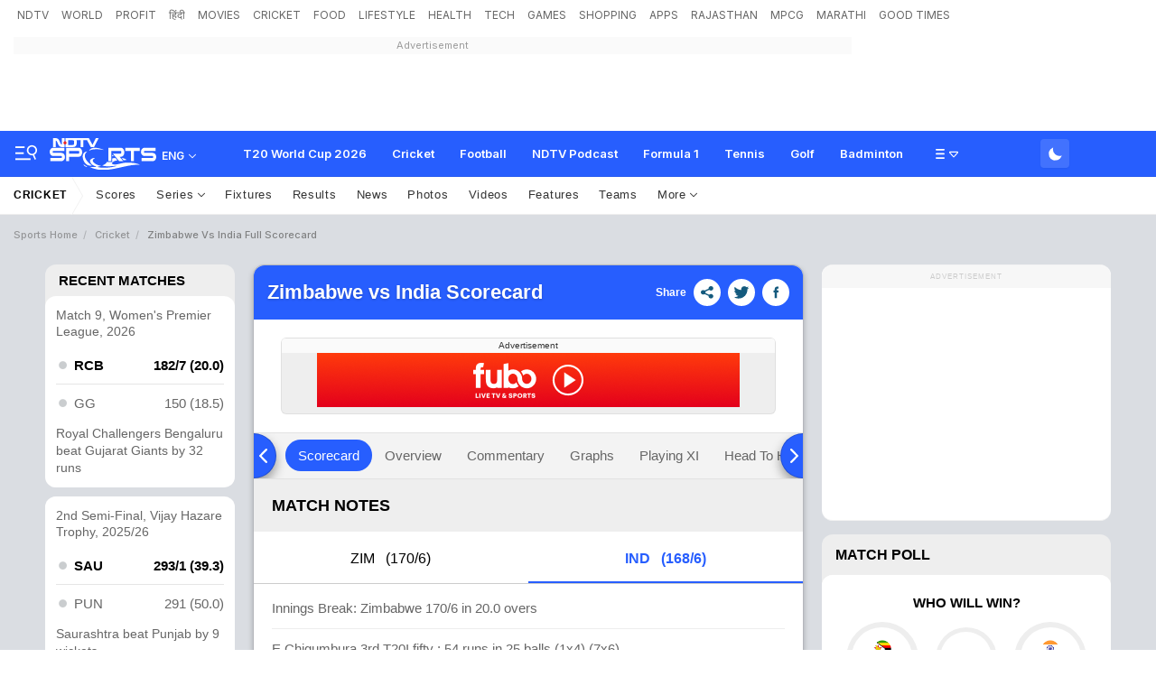

--- FILE ---
content_type: text/html; charset=utf-8
request_url: https://sports.ndtv.com/cricket/zim-vs-ind-scorecard-live-cricket-score-india-in-zimbabwe-3-t20-international-series-2016-1st-t20i-zmin06182016181206?matchid=zmin06182016181206
body_size: 192315
content:
<!doctype html>
<html>
<head>
    <link crossorigin rel="preconnect dns-prefetch" href="https://cdn.ndtv.com/" />
    <link crossorigin rel="preconnect dns-prefetch" href="https://c.ndtvimg.com/" />
    <link crossorigin rel="preconnect dns-prefetch" href="https://fonts.googleapis.com" />
    <link crossorigin rel="preconnect dns-prefetch" fetchpriority="low" href="https://fonts.gstatic.com" />
    <link crossorigin rel="preconnect dns-prefetch" fetchpriority="low" href="https://sdata.ndtv.com/" />
    <link crossorigin rel="preconnect dns-prefetch" fetchpriority="low" href="https://edata.ndtv.com/" />
    <meta property="category" content="Sports" />
    <meta http-equiv="Content-Type" content="text/html; charset=UTF-8" />
    <meta http-equiv="content-language" content="en" />
    <meta http-equiv="X-UA-Compatible" content="IE=edge" />
    <meta name="viewport" content="width=device-width, initial-scale=1.0, minimum-scale=1.0, maximum-scale=1.0, user-scalable=no">
    <meta name="apple-mobile-web-app-capable" content="yes" />
    <meta name="apple-mobile-web-app-status-bar-style" content="black-translucent">
    <meta name="msapplication-tap-highlight" content="no" />
    <meta name="google-site-verification" content="yThRoDT_1iDUIum7IPIGT96Y-8rpvmFwlYBBK9EMGXM" />
    <meta property="taboola-category" content="sports" />

    <!--====== ATF CSS ======-->
    <!-- Google font -->
    <link rel="preload" href="https://fonts.googleapis.com/css?family=Inter:300,400,500,600,700,800,900&display=swap" as="style"  />
    <link rel="stylesheet" href="https://fonts.googleapis.com/css?family=Inter:300,400,500,600,700,800,900&display=swap" />
    <link rel="prefetch" href="https://cdn.ndtv.com/sports_ndtvin/js/custom_vanilla.min.js?prod-ver=93.27" as="script" />


    
    <meta name="robots" content="max-image-preview:large">
    
        <style type="text/css">.vjl,.vjl-1,.vjl-10,.vjl-11,.vjl-12,.vjl-2,.vjl-2a,.vjl-3,.vjl-4,.vjl-5,.vjl-6,.vjl-7,.vjl-8,.vjl-9,.vjl-auto,.vjl-lg,.vjl-lg-1,.vjl-lg-10,.vjl-lg-11,.vjl-lg-12,.vjl-lg-2,.vjl-lg-2a,.vjl-lg-3,.vjl-lg-4,.vjl-lg-5,.vjl-lg-6,.vjl-lg-7,.vjl-lg-8,.vjl-lg-9,.vjl-lg-auto,.vjl-md,.vjl-md-1,.vjl-md-10,.vjl-md-11,.vjl-md-12,.vjl-md-2,.vjl-md-3,.vjl-md-4,.vjl-md-5,.vjl-md-6,.vjl-md-7,.vjl-md-8,.vjl-md-9,.vjl-md-auto,.vjl-sm,.vjl-sm-1,.vjl-sm-10,.vjl-sm-11,.vjl-sm-12,.vjl-sm-2,.vjl-sm-2a,.vjl-sm-3,.vjl-sm-4,.vjl-sm-5,.vjl-sm-6,.vjl-sm-7,.vjl-sm-8,.vjl-sm-9,.vjl-sm-auto,.vjl-xl,.vjl-xl-1,.vjl-xl-10,.vjl-xl-11,.vjl-xl-12,.vjl-xl-2,.vjl-xl-2a,.vjl-xl-3,.vjl-xl-4,.vjl-xl-5,.vjl-xl-6,.vjl-xl-7,.vjl-xl-8,.vjl-xl-9,.vjl-xl-auto{position:relative;width:100%;padding-right:15px;padding-left:15px}.vjl{-ms-flex-preferred-size:0;flex-basis:0;-ms-flex-positive:1;flex-grow:1;max-width:100%}.vjl-auto{-ms-flex:0 0 auto;flex:0 0 auto;width:auto;max-width:100%}.vjl-1{-ms-flex:0 0 8.333333%;flex:0 0 8.333333%;max-width:8.333333%}.vjl-2{-ms-flex:0 0 16.666667%;flex:0 0 16.666667%;max-width:16.666667%}.vjl-2a{-ms-flex:0 0 20%;flex:0 0 20%;max-width:20%}.vjl-3{-ms-flex:0 0 25%;flex:0 0 25%;max-width:25%}.vjl-4{-ms-flex:0 0 33.333333%;flex:0 0 33.333333%;max-width:33.333333%}.vjl-5{-ms-flex:0 0 41.666667%;flex:0 0 41.666667%;max-width:41.666667%}.vjl-6{-ms-flex:0 0 50%;flex:0 0 50%;max-width:50%}.vjl-7{-ms-flex:0 0 58.333333%;flex:0 0 58.333333%;max-width:58.333333%}.vjl-8{-ms-flex:0 0 66.666667%;flex:0 0 66.666667%;max-width:66.666667%}.vjl-9{-ms-flex:0 0 75%;flex:0 0 75%;max-width:75%}.vjl-10{-ms-flex:0 0 83.333333%;flex:0 0 83.333333%;max-width:83.333333%}.vjl-11{-ms-flex:0 0 91.666667%;flex:0 0 91.666667%;max-width:91.666667%}.vjl-12{-ms-flex:0 0 100%;flex:0 0 100%;max-width:100%}.order-first{-ms-flex-order:-1;order:-1}.order-last{-ms-flex-order:13;order:13}.order-0{-ms-flex-order:0;order:0}.order-1{-ms-flex-order:1;order:1}.order-2{-ms-flex-order:2;order:2}.order-3{-ms-flex-order:3;order:3}.order-4{-ms-flex-order:4;order:4}.order-5{-ms-flex-order:5;order:5}.order-6{-ms-flex-order:6;order:6}.order-7{-ms-flex-order:7;order:7}.order-8{-ms-flex-order:8;order:8}.order-9{-ms-flex-order:9;order:9}.order-10{-ms-flex-order:10;order:10}.order-11{-ms-flex-order:11;order:11}.order-12{-ms-flex-order:12;order:12}.offset-1{margin-left:8.333333%}.offset-2{margin-left:16.666667%}.offset-3{margin-left:25%}.offset-4{margin-left:33.333333%}.offset-5{margin-left:41.666667%}.offset-6{margin-left:50%}.offset-7{margin-left:58.333333%}.offset-8{margin-left:66.666667%}.offset-9{margin-left:75%}.offset-10{margin-left:83.333333%}.offset-11{margin-left:91.666667%}@media (min-width:576px){.vjl-sm{-ms-flex-preferred-size:0;flex-basis:0;-ms-flex-positive:1;flex-grow:1;max-width:100%}.vjl-sm-auto{-ms-flex:0 0 auto;flex:0 0 auto;width:auto;max-width:100%}.vjl-sm-1{-ms-flex:0 0 8.333333%;flex:0 0 8.333333%;max-width:8.333333%}.vjl-sm-2{-ms-flex:0 0 16.666667%;flex:0 0 16.666667%;max-width:16.666667%}.vjl-sm-2a{-ms-flex:0 0 20%;flex:0 0 20%;max-width:20%}.vjl-sm-3{-ms-flex:0 0 25%;flex:0 0 25%;max-width:25%}.vjl-sm-4{-ms-flex:0 0 33.333333%;flex:0 0 33.333333%;max-width:33.333333%}.vjl-sm-5{-ms-flex:0 0 41.666667%;flex:0 0 41.666667%;max-width:41.666667%}.vjl-sm-6{-ms-flex:0 0 50%;flex:0 0 50%;max-width:50%}.vjl-sm-7{-ms-flex:0 0 58.333333%;flex:0 0 58.333333%;max-width:58.333333%}.vjl-sm-8{-ms-flex:0 0 66.666667%;flex:0 0 66.666667%;max-width:66.666667%}.vjl-sm-9{-ms-flex:0 0 75%;flex:0 0 75%;max-width:75%}.vjl-sm-10{-ms-flex:0 0 83.333333%;flex:0 0 83.333333%;max-width:83.333333%}.vjl-sm-11{-ms-flex:0 0 91.666667%;flex:0 0 91.666667%;max-width:91.666667%}.vjl-sm-12{-ms-flex:0 0 100%;flex:0 0 100%;max-width:100%}.order-sm-first{-ms-flex-order:-1;order:-1}.order-sm-last{-ms-flex-order:13;order:13}.order-sm-0{-ms-flex-order:0;order:0}.order-sm-1{-ms-flex-order:1;order:1}.order-sm-2{-ms-flex-order:2;order:2}.order-sm-3{-ms-flex-order:3;order:3}.order-sm-4{-ms-flex-order:4;order:4}.order-sm-5{-ms-flex-order:5;order:5}.order-sm-6{-ms-flex-order:6;order:6}.order-sm-7{-ms-flex-order:7;order:7}.order-sm-8{-ms-flex-order:8;order:8}.order-sm-9{-ms-flex-order:9;order:9}.order-sm-10{-ms-flex-order:10;order:10}.order-sm-11{-ms-flex-order:11;order:11}.order-sm-12{-ms-flex-order:12;order:12}.offset-sm-0{margin-left:0}.offset-sm-1{margin-left:8.333333%}.offset-sm-2{margin-left:16.666667%}.offset-sm-3{margin-left:25%}.offset-sm-4{margin-left:33.333333%}.offset-sm-5{margin-left:41.666667%}.offset-sm-6{margin-left:50%}.offset-sm-7{margin-left:58.333333%}.offset-sm-8{margin-left:66.666667%}.offset-sm-9{margin-left:75%}.offset-sm-10{margin-left:83.333333%}.offset-sm-11{margin-left:91.666667%}}@media (min-width:768px){.vjl-md{-ms-flex-preferred-size:0;flex-basis:0;-ms-flex-positive:1;flex-grow:1;max-width:100%}.vjl-md-auto{-ms-flex:0 0 auto;flex:0 0 auto;width:auto;max-width:100%}.vjl-md-1{-ms-flex:0 0 8.333333%;flex:0 0 8.333333%;max-width:8.333333%}.vjl-md-2{-ms-flex:0 0 16.666667%;flex:0 0 16.666667%;max-width:16.666667%}.vjl-md-3{-ms-flex:0 0 25%;flex:0 0 25%;max-width:25%}.vjl-md-4{-ms-flex:0 0 33.333333%;flex:0 0 33.333333%;max-width:33.333333%}.vjl-md-5{-ms-flex:0 0 41.666667%;flex:0 0 41.666667%;max-width:41.666667%}.vjl-md-6{-ms-flex:0 0 50%;flex:0 0 50%;max-width:50%}.vjl-md-7{-ms-flex:0 0 58.333333%;flex:0 0 58.333333%;max-width:58.333333%}.vjl-md-8{-ms-flex:0 0 66.666667%;flex:0 0 66.666667%;max-width:66.666667%}.vjl-md-9{-ms-flex:0 0 75%;flex:0 0 75%;max-width:75%}.vjl-md-10{-ms-flex:0 0 83.333333%;flex:0 0 83.333333%;max-width:83.333333%}.vjl-md-11{-ms-flex:0 0 91.666667%;flex:0 0 91.666667%;max-width:91.666667%}.vjl-md-12{-ms-flex:0 0 100%;flex:0 0 100%;max-width:100%}.order-md-first{-ms-flex-order:-1;order:-1}.order-md-last{-ms-flex-order:13;order:13}.order-md-0{-ms-flex-order:0;order:0}.order-md-1{-ms-flex-order:1;order:1}.order-md-2{-ms-flex-order:2;order:2}.order-md-3{-ms-flex-order:3;order:3}.order-md-4{-ms-flex-order:4;order:4}.order-md-5{-ms-flex-order:5;order:5}.order-md-6{-ms-flex-order:6;order:6}.order-md-7{-ms-flex-order:7;order:7}.order-md-8{-ms-flex-order:8;order:8}.order-md-9{-ms-flex-order:9;order:9}.order-md-10{-ms-flex-order:10;order:10}.order-md-11{-ms-flex-order:11;order:11}.order-md-12{-ms-flex-order:12;order:12}.offset-md-0{margin-left:0}.offset-md-1{margin-left:8.333333%}.offset-md-2{margin-left:16.666667%}.offset-md-3{margin-left:25%}.offset-md-4{margin-left:33.333333%}.offset-md-5{margin-left:41.666667%}.offset-md-6{margin-left:50%}.offset-md-7{margin-left:58.333333%}.offset-md-8{margin-left:66.666667%}.offset-md-9{margin-left:75%}.offset-md-10{margin-left:83.333333%}.offset-md-11{margin-left:91.666667%}}@media (min-width:992px){.vjl-lg{-ms-flex-preferred-size:0;flex-basis:0;-ms-flex-positive:1;flex-grow:1;max-width:100%}.vjl-lg-auto{-ms-flex:0 0 auto;flex:0 0 auto;width:auto;max-width:100%}.vjl-lg-1{-ms-flex:0 0 8.333333%;flex:0 0 8.333333%;max-width:8.333333%}.vjl-lg-2{-ms-flex:0 0 16.666667%;flex:0 0 16.666667%;max-width:16.666667%}.vjl-lg-2a{-ms-flex:0 0 20%;flex:0 0 20%;max-width:20%}.vjl-lg-3{-ms-flex:0 0 25%;flex:0 0 25%;max-width:25%}.vjl-lg-4{-ms-flex:0 0 33.333333%;flex:0 0 33.333333%;max-width:33.333333%}.vjl-lg-5{-ms-flex:0 0 41.666667%;flex:0 0 41.666667%;max-width:41.666667%}.vjl-lg-6{-ms-flex:0 0 50%;flex:0 0 50%;max-width:50%}.vjl-lg-7{-ms-flex:0 0 58.333333%;flex:0 0 58.333333%;max-width:58.333333%}.vjl-lg-8{-ms-flex:0 0 66.666667%;flex:0 0 66.666667%;max-width:66.666667%}.vjl-lg-9{-ms-flex:0 0 75%;flex:0 0 75%;max-width:75%}.vjl-lg-10{-ms-flex:0 0 83.333333%;flex:0 0 83.333333%;max-width:83.333333%}.vjl-lg-11{-ms-flex:0 0 91.666667%;flex:0 0 91.666667%;max-width:91.666667%}.vjl-lg-12{-ms-flex:0 0 100%;flex:0 0 100%;max-width:100%}.order-lg-first{-ms-flex-order:-1;order:-1}.order-lg-last{-ms-flex-order:13;order:13}.order-lg-0{-ms-flex-order:0;order:0}.order-lg-1{-ms-flex-order:1;order:1}.order-lg-2{-ms-flex-order:2;order:2}.order-lg-3{-ms-flex-order:3;order:3}.order-lg-4{-ms-flex-order:4;order:4}.order-lg-5{-ms-flex-order:5;order:5}.order-lg-6{-ms-flex-order:6;order:6}.order-lg-7{-ms-flex-order:7;order:7}.order-lg-8{-ms-flex-order:8;order:8}.order-lg-9{-ms-flex-order:9;order:9}.order-lg-10{-ms-flex-order:10;order:10}.order-lg-11{-ms-flex-order:11;order:11}.order-lg-12{-ms-flex-order:12;order:12}.offset-lg-0{margin-left:0}.offset-lg-1{margin-left:8.333333%}.offset-lg-2{margin-left:16.666667%}.offset-lg-3{margin-left:25%}.offset-lg-4{margin-left:33.333333%}.offset-lg-5{margin-left:41.666667%}.offset-lg-6{margin-left:50%}.offset-lg-7{margin-left:58.333333%}.offset-lg-8{margin-left:66.666667%}.offset-lg-9{margin-left:75%}.offset-lg-10{margin-left:83.333333%}.offset-lg-11{margin-left:91.666667%}}@media (min-width:1200px){.vjl-xl{-ms-flex-preferred-size:0;flex-basis:0;-ms-flex-positive:1;flex-grow:1;max-width:100%}.vjl-xl-auto{-ms-flex:0 0 auto;flex:0 0 auto;width:auto;max-width:100%}.vjl-xl-1{-ms-flex:0 0 8.333333%;flex:0 0 8.333333%;max-width:8.333333%}.vjl-xl-2{-ms-flex:0 0 16.666667%;flex:0 0 16.666667%;max-width:16.666667%}.vjl-xl-2a{-ms-flex:0 0 20%;flex:0 0 20%;max-width:20%}.vjl-xl-3{-ms-flex:0 0 25%;flex:0 0 25%;max-width:25%}.vjl-xl-4{-ms-flex:0 0 33.333333%;flex:0 0 33.333333%;max-width:33.333333%}.vjl-xl-5{-ms-flex:0 0 41.666667%;flex:0 0 41.666667%;max-width:41.666667%}.vjl-xl-6{-ms-flex:0 0 50%;flex:0 0 50%;max-width:50%}.vjl-xl-7{-ms-flex:0 0 58.333333%;flex:0 0 58.333333%;max-width:58.333333%}.vjl-xl-8{-ms-flex:0 0 66.666667%;flex:0 0 66.666667%;max-width:66.666667%}.vjl-xl-9{-ms-flex:0 0 75%;flex:0 0 75%;max-width:75%}.vjl-xl-10{-ms-flex:0 0 83.333333%;flex:0 0 83.333333%;max-width:83.333333%}.vjl-xl-11{-ms-flex:0 0 91.666667%;flex:0 0 91.666667%;max-width:91.666667%}.vjl-xl-12{-ms-flex:0 0 100%;flex:0 0 100%;max-width:100%}.order-xl-first{-ms-flex-order:-1;order:-1}.order-xl-last{-ms-flex-order:13;order:13}.order-xl-0{-ms-flex-order:0;order:0}.order-xl-1{-ms-flex-order:1;order:1}.order-xl-2{-ms-flex-order:2;order:2}.order-xl-3{-ms-flex-order:3;order:3}.order-xl-4{-ms-flex-order:4;order:4}.order-xl-5{-ms-flex-order:5;order:5}.order-xl-6{-ms-flex-order:6;order:6}.order-xl-7{-ms-flex-order:7;order:7}.order-xl-8{-ms-flex-order:8;order:8}.order-xl-9{-ms-flex-order:9;order:9}.order-xl-10{-ms-flex-order:10;order:10}.order-xl-11{-ms-flex-order:11;order:11}.order-xl-12{-ms-flex-order:12;order:12}.offset-xl-0{margin-left:0}.offset-xl-1{margin-left:8.333333%}.offset-xl-2{margin-left:16.666667%}.offset-xl-3{margin-left:25%}.offset-xl-4{margin-left:33.333333%}.offset-xl-5{margin-left:41.666667%}.offset-xl-6{margin-left:50%}.offset-xl-7{margin-left:58.333333%}.offset-xl-8{margin-left:66.666667%}.offset-xl-9{margin-left:75%}.offset-xl-10{margin-left:83.333333%}.offset-xl-11{margin-left:91.666667%}}.vjl-hdr-elm{font-family:var(--ff-one);line-height:1.6}ol,ul{list-style:none;margin:0;padding:0}.vjl-hdr-elm .btn,.vjl-hdr-elm .form-control,.vjl-hdr-elm a,.vjl-hdr-elm button{text-decoration:none}.vjl-hdr-elm img{max-width:100%;vertical-align:middle;border-style:none}.vjl-row{display:-webkit-box;display:-ms-flexbox;display:flex;-ms-flex-wrap:wrap;flex-wrap:wrap;margin-right:-15px;margin-left:-15px}.vjl-row-hf{margin-right:-6px;margin-left:-6px}.vjl-row-hf .vjl-md-1,.vjl-row-hf .vjl-md-10,.vjl-row-hf .vjl-md-11,.vjl-row-hf .vjl-md-12,.vjl-row-hf .vjl-md-2,.vjl-row-hf .vjl-md-2a,.vjl-row-hf .vjl-md-3,.vjl-row-hf .vjl-md-300,.vjl-row-hf .vjl-md-4,.vjl-row-hf .vjl-md-5,.vjl-row-hf .vjl-md-6,.vjl-row-hf .vjl-md-7,.vjl-row-hf .vjl-md-8,.vjl-row-hf .vjl-md-9,.vjl-row-hf .vjl-md-r300{padding-right:6px;padding-left:6px}.vjl-cntr{width:100%;max-width:1320px;padding-right:15px;padding-left:15px;margin-right:auto;margin-left:auto}.home .vjl-cntr{width:100%;max-width:1270px;padding-right:0;padding-left:0;margin-right:auto;margin-left:auto}.vjl-md-2a,.vjl-md-5a,.vjl-md-7a{position:relative;width:100%;padding-right:15px;padding-left:15px}.vjl-md-300{position:relative;width:100%;padding-right:15px;padding-left:15px}.vjl-md-r300{position:relative;width:100%;padding-right:15px;padding-left:15px}@media (min-width:768px){.vjl-md-2a{-ms-flex:0 0 20%;flex:0 0 20%;max-width:20%}.vjl-md-7a{-ms-flex:0 0 54.333333%;flex:0 0 54.333333%;max-width:54.333333%}.vjl-md-5a{-ms-flex:0 0 45.666667%;flex:0 0 45.666667%;max-width:45.666667%}.vjl-md-300{-ms-flex:0 0 calc(100% - 330px);flex:0 0 calc(100% - 330px);max-width:calc(100% - 330px)}.vjl-md-r300{-ms-flex:0 0 330px;flex:0 0 330px;max-width:330px}}.vjl_ord-1{-webkit-box-ordinal-group:2;-ms-flex-order:1;order:1}.vjl_ord-2{-webkit-box-ordinal-group:3;-ms-flex-order:2;order:2}.vjl_ord-3{-webkit-box-ordinal-group:4;-ms-flex-order:3;order:3}.vj-hdr-elm::placeholder{color:var(--vj-cl-dr1);opacity:1}.vj-hdr-elm:-ms-input-placeholder{color:var(--vj-cl-dr1)}.vj-hdr-elm::-ms-input-placeholder{color:var(--vj-cl-dr1)}body.spt-home{background-color:var(--vj-cl-lg1)}.spt-home .header{background-color:var(--vj-cl-lg1)}*,::after,::before{box-sizing:border-box}::-moz-selection{background:#d3e5ff}::selection{background:#d3e5ff}.section{display:inline-block;padding:40px 0 30px;position:relative;width:100%}.section_one{background-color:var(--vj-cl-lg1);display:inline-block;padding:40px 0 30px;position:relative;width:100%}.section_two{display:inline-block;padding:0 0 20px;position:relative;width:100%}.section_bg1{background:linear-gradient(90deg,#f9fdff 0,#e0eff7 100%)}.section_bg3:before{background-image:linear-gradient(-45deg,#63d0f0 120px ,transparent 0),linear-gradient(45deg,#63cff0 120px ,transparent 0),linear-gradient(-45deg,#81bcf9 340px ,transparent 0),linear-gradient(45deg,#81bcf9 340px ,transparent 0),linear-gradient(0deg,#64a9ef 160px,#82bdff);content:"";position:absolute;left:0;right:0;top:0;bottom:0}.day_night .section_bg1{background:linear-gradient(90deg,#343535 0,#20242b 100%)}.section_bg2{background:#101010}.vj_icn{display:inline-block;width:1em;height:1em;stroke-width:0;stroke:currentColor;fill:currentColor}.ss .vj_icn{color:var(--vj-cl-dr2);font-size:18px;height:34px}.ss .comment .vj_icn{font-size:24px}.ss .printer .vj_icn{font-size:22px}.ss .mailbox .vj_icn{font-size:22px}.vj_mix{display:inline-block;font-size:0;margin:0 auto;line-height:1;position:relative;vertical-align:middle}.vj_mix .vj_icn:nth-child(n+2){left:0;position:absolute;top:0}.btn_bm .vj_icn{font-size:28px;margin:0 6px 3px 0;vertical-align:middle}.btn_bm .vj_icn.vj_arrow-down{font-size:12px;margin:0 0 0 6px}.header{background-color:var(--vj-cl-lg);position:relative}.t-md{padding:6px 0}.ndtv-logo-wrp{margin:0 15px 0 0;width:282px;min-height:1px}.hdr-lhs-col{margin:0 15px 0 0;width:185px;min-height:1px}.vj_icn.vj_logo-dot{font-size:112px;float:left;height:24px;position:absolute;left:0;color:#ed3833;top:0}.vj_icn.vj_logo-ndtv{color:var(--vj-cl-dr);font-size:102px;float:left;height:auto}.ndtv-logo{display:inline-block;float:left;padding:11px 0 0;position:relative;z-index:6}.ndtv-logo-img{display:block;float:left;height:21px}.ndtv_bdg{color:#333;display:inline-block;font-family:var(--ff-two);font-size:16px;float:left;margin-left:-2px;vertical-align:bottom;text-transform:capitalize}.ndtv-logo-alt .ndtv-logo-img{height:48px}.ndtv-logo-alt{padding:7px 0 0 15px}.t-icn-nv{cursor:pointer;background-repeat:no-repeat;background-position:center;text-align:center;background-size:19px;float:right;height:50px;position:relative;width:40px}.t-md .t-icn-nv{height:71px}.t-icn-nv .vj_icn{color:var(--vj-cl-dr2);font-size:21px;display:inline-block;margin-top:15px}.t-icn-nv:hover .vj_icn{color:var(--vj-cl-ot2)}.t-icn-nv img{padding-top:16px;width:19px}.t-icn-sr img{padding-top:15px}.sid-nav-icn_wrp{border-radius:4px;margin:0 0 0 -10px;color:#fff;display:inline-block;float:left;position:relative;padding:12px 14px 14px 12px}.tv_icn{display:inline-block;width:20px;position:relative;border-radius:4px;height:15px;margin-top:20px}.circle_indicator{height:50px;width:50px;overflow:hidden;margin-right:10px;margin-top:5px}.niddle{background-color:#2f91eb;height:5px;width:2px;top:-6px;left:7px}.ci2.niddle{transform:rotate(45deg);transform-origin:bottom;left:11px}.niddle{transform:rotate(-45deg);transform-origin:bottom}.pa{position:absolute}.worm{position:absolute;z-index:1;top:3px;left:8px;height:5px;width:19px;margin-left:-4px}.worm path{stroke-dasharray:203px,345px;stroke-dashoffset:0;fill:none;stroke:#2f91eb;stroke-width:27px;stroke-linecap:round;stroke-miterlimit:10}.vj_tv_ani{position:absolute;left:-1px;top:-7px;width:24px}.vj_tv_ani path{fill:#fff}.day_night-wrp{display:inline-block;float:right;position:relative;padding:9px 0 9px 8px}.day_night-lnk{background:rgba(255,255,255,.13);border-radius:4px;box-shadow:0 1px 2px rgba(0,0,0,.05);display:inline-block;float:left;position:relative;cursor:pointer;padding:4px 5px 3px 6px}.day_night-icn{cursor:pointer;display:inline-block;float:right;margin:2px 0;pointer-events:none}.fts_drp-nav-lnk .day_night-icn{margin:4px 0 0}.day_night-icn input{display:none}.day_night-icn input+div{border-radius:50%;width:21px;height:21px;position:relative;box-shadow:inset 7px -7px 0 0 #fff;-webkit-transform:scale(.7) rotate(-2deg);transform:scale(.7) rotate(-2deg);transition:box-shadow .5s ease 0s,-webkit-transform .4s ease .1s;transition:box-shadow .5s ease 0s,transform .4s ease .1s;transition:box-shadow .5s ease 0s,transform .4s ease .1s,-webkit-transform .4s ease .1s}.fts_drp-nav-li .day_night-icn input+div{box-shadow:inset 7px -7px 0 0 #000}.day_night-icn input+div:before{content:'';width:inherit;height:inherit;border-radius:inherit;position:absolute;left:0;top:0;transition:background .3s ease}.day_night-icn input+div:after{content:'';width:8px;height:8px;border-radius:50%;margin:-4px 0 0 -4px;position:absolute;top:50%;left:50%;box-shadow:0 -18px 0 #ffec85,0 18px 0 #ffec85,18px 0 0 #ffec85,-18px 0 0 #ffec85,13px 13px 0 #ffec85,-13px 13px 0 #ffec85,13px -13px 0 #ffec85,-13px -13px 0 #ffec85;-webkit-transform:scale(0);transform:scale(0);transition:all .3s ease}.fts_drp-drk .fts_drp-nav-lnk:after{content:"Dark Theme";padding:0 0 0 10px;position:absolute;left:0;top:3px}.day_night .day_night-icn input+div{box-shadow:inset 32px -32px 0 0 #fff;-webkit-transform:scale(.5) rotate(0);transform:scale(.3) rotate(0);transition:box-shadow .2s ease 0s,-webkit-transform .3s ease .1s;transition:transform .3s ease .1s,box-shadow .2s ease 0s;transition:transform .3s ease .1s,box-shadow .2s ease 0s,-webkit-transform .3s ease .1s}.day_night .day_night-icn input+div:before{background:#ffec85;transition:background .3s ease .1s}.day_night .day_night-icn input+div:after{-webkit-transform:scale(1.5);transform:scale(1.5);transition:-webkit-transform .5s ease .15s;transition:transform .5s ease .15s;transition:transform .5s ease .15s,-webkit-transform .5s ease .15s}.day_night .fts_drp-drk .fts_drp-nav-lnk:after{content:"Light Theme"}@media (prefers-color-scheme:dark){.day_night-icn input+div{box-shadow:inset 32px -32px 0 0 #fff;-webkit-transform:scale(.5) rotate(0);transform:scale(.3) rotate(0);transition:box-shadow .2s ease 0s,-webkit-transform .3s ease .1s;transition:transform .3s ease .1s,box-shadow .2s ease 0s;transition:transform .3s ease .1s,box-shadow .2s ease 0s,-webkit-transform .3s ease .1s}.day_night-icn input+div:before{background:#ffec85;transition:background .3s ease .1s}.day_night-icn input+div:after{-webkit-transform:scale(1.5);transform:scale(1.5);transition:-webkit-transform .5s ease .15s;transition:transform .5s ease .15s;transition:transform .5s ease .15s,-webkit-transform .5s ease .15s}.fts_drp-drk .fts_drp-nav-lnk:after{content:"Light Theme"}.day_night .day_night-icn input+div{box-shadow:inset 7px -7px 0 0 #fff;-webkit-transform:scale(1) rotate(-2deg);transform:scale(.7) rotate(-2deg)}.day_night .day_night-icn input+div:before{background:0 0}.day_night .day_night-icn input+div:after{-webkit-transform:scale(0);transform:scale(0)}.day_night .fts_drp-drk .fts_drp-nav-lnk:after{content:"Dark Theme"}}.brw-nav{display:inline-block;float:left;position:relative;z-index:9}.brw-nav_lnk{display:inline-block;float:right;position:relative}.brw-nav .vj_icn{font-size:24px;display:inline-block;float:right;margin-top:0}.brw-nav_txt{display:inline-block;float:left;padding:0 6px 0 4px}.brw-nav_wrp{background:var(--vj-cl-lg);border-radius:4px;box-shadow:0 1px 3px var(--vj-cl-rg1);margin:9px 0 9px 12px;color:var(--vj-cl-dr1);display:inline-block;float:left;font-family:var(--ff-two);font-size:12px;font-weight:500;line-height:20px;position:relative;padding:6px 8px 6px;text-transform:capitalize}.brw-nav_wrp-up{box-shadow:0 4px 12px rgba(18,22,33,.2)}.set_drp-nav{position:absolute;box-shadow:0 36px 18px -18px rgba(0,0,0,.28);top:42px;left:50%;right:auto;z-index:1000;font-size:14px;text-align:left;width:190px;min-height:53px;background-clip:padding-box;-webkit-transition:all .2s ease;opacity:0;-webkit-transform-origin:top left;-webkit-transform:scale(0) translateX(-50%)}.set_drp:hover .set_drp-nav{opacity:1;-webkit-transform-origin:top left;-webkit-transform:scale(1,1) translateX(-50%)}.set_drp-nav-ul{background-color:var(--vj-cl-lg1);border:1px solid var(--vj-cl-rg1);box-shadow:0 1px 6px var(--vj-cl-rg1);border-radius:6px;list-style:none;margin:0;padding:0;position:relative;float:left;width:100%}.set_drp-nav-ul:after{border-top:none;border-right:8px solid transparent;border-left:8px solid transparent;border-bottom:8px solid var(--vj-cl-lg1);top:-11px;content:"";height:12px;left:50%;margin-left:-4px;position:absolute;width:8px;z-index:9}.t-br{position:relative}.t-nv_ul{display:inline-block;margin:0;padding:0;font-size:0;float:left}.t-nv_li{display:inline-block}.t-nv_act,.t-nv_lnk{border-bottom:3px solid rgba(254,248,94,0);border-radius:3px;color:var(--vj-cl-dr5);display:inline-block;font-family:var(--ff-two);font-size:12px;font-weight:400;line-height:18px;text-transform:capitalize;margin:2px 8px 0;padding:4px 4px 4px 4px;position:relative}.t-nv_lnk:before{content:"";position:absolute;bottom:-3px;left:0;right:0;width:0;height:3px;opacity:0;margin:auto;background:var(--vj-cl-m);transition:all .3s ease-in-out}.t-nv_act:before,.t-nv_lnk:focus:before,.t-nv_lnk:hover:before{width:100%;opacity:1}.t-nv_lbl{background-color: #e44422;border-radius: 3px;color: #fff;display: inline-block;font-size: 8px;font-weight: 800;line-height: 6px;min-height: 10px;padding: 2px 3px;position: absolute;top: -1px;right: -10px;text-transform: uppercase;}.tf-scl{float:right;margin:4px 0 0 12px}.t-nv_li:first-child .t-nv_lnk{margin-left:0}.t-nv_ul:hover .t-nv_li:not(:hover){opacity:.67}.t-nv_ul .t-nv_li{opacity:1}.t-nv_ul .t-nv_li .t-nv_li:hover{opacity:1}.brd-nv_lnk{color:#7b7b7b;display:inline-block;font-family:var(--ff-one);font-size:12px;font-weight:100;letter-spacing:.7px;line-height:18px;padding:5px 15px;position:relative}.brd-nv_lnk:before{content:"\e940";font-family:ndtv;position:absolute;right:0}.brd-nv_lnk.m-nv_act{padding-left:0}.t-brd{margin-bottom:12px}.brd-nv{display:inline-block;float:left;width:100%}.brd-nv .brd-nv_li.brd-nv_act>*{opacity:.77}.brd-nv_ol{display:inline-block;float:left;line-height:17px;padding:12px 0;box-sizing:border-box;width:inherit;white-space:nowrap;text-overflow:ellipsis;overflow:hidden}.brd-nv .brd-nv_li{font-size:11px;font-family:var(--ff-one);font-weight:500;position:relative}.brd-nv .brd-nv_li>*{color:var(--vj-cl-dr5);opacity:.6;text-transform:capitalize}.brd-nv .brd-nv_li::after{display:inline-block;content:"/";margin:0 3px 0 6px;width:6px;opacity:.2}.brd-nv .brd-nv_li:last-of-type::after{display:none}.t-add{background-color:#d9dee4}.add-wrp{display:inline-block;float:right}.add-img{background-color:#f7f7f7;display:inline-block;height:auto;margin:0 auto;min-width:728px}.add__txt{color:#999;display:inline-block;font-size:11px;padding:1px 0;width:100%}.add__placeholder{font-size:0;margin-bottom:15px;padding:0;text-align:right}.add_top-wrp{background-color:var(--vj-cl-lg4);margin:0;padding:15px 0;position:relative;text-align:center}.add_top-txt{color:var(--vj-cl-dr7);display:inline-block;font-size:11px;padding:1px 0;width:100%}.add_top-placeholder{background-color:var(--vj-cl-lg1);font-size:0;margin:0 auto;width:320px;height:280px;text-align:center}@media only screen and (max-device-width:768px){.add-non{display:none}}.dnt-mis{background:var(--vj-cl-lg1);border-bottom:1px solid rgba(0,0,0,.07);border-radius:6px;width:300px;height:90px;margin:0 0 0 30px;padding:28px 16px 0;display:inline-block;float:right}#js_dnt-mis{color:var(--vj-cl-dr5);font-size:12px;font-weight:500;line-height:19px;padding:0 0 0}.dnt-mis_ttl{background-color:var(--vj-cl-ot2);color:#343a40;display:inline-block;border-radius:4px;padding:5px 18px;line-height:10px;float:left;font-size:11px;font-weight:600;position:relative;margin-top:-24px;margin-left:-28px}.dnt-mis_ttl:after{top:100%;left:6px;content:"";height:0;width:0;position:absolute;pointer-events:none;border:solid transparent;border-top-color:var(--vj-cl-ot2);border-width:6px;border-right:0;margin-left:0}.ad-cnt p{color:var(--vj-cl-dr6);display:inline-block;float:left;font-size:12px;text-align:center;padding:6px 0;margin:0;width:100%}.ad-cnt{background-color:var(--vj-cl-lg1);border-radius:4px;display:inline-block;float:left;margin-bottom:30px;width:100%}#testimonials .testimonial{position:absolute;left:0;top:0;z-index:1}#t_pagers{position:relative;display:inline-block;margin:0 auto;text-align:center;width:100%}#testimonials{margin:0 0 0 30px}#test_container{position:relative;overflow:hidden}#t_pagers .pager.active{background:var(--vj-cl-ot2)}#t_pagers .pager{display:inline-block;text-decoration:none;width:12px;min-height:4px;margin-right:2px;background:var(--vj-cl-rg1);border-radius:5px;cursor:pointer}.m-nv{background-color:var(--vj-cl-lg);border-bottom:1px solid var(--vj-cl-rg1);top:0;position:-webkit-sticky;position:sticky;z-index:991}.stk-t_wr:after{border:solid transparent;border-width:6px;border-top-color:var(--vj-cl-m);bottom:-14px;content:"";height:6px;left:0;position:absolute;width:6px;z-index:9}.m-nv_ul{display:inline-block;margin:0;padding:0;font-size:0;float:left}.m-nv_li{display:inline-block;float:left}.m-nv_lnk{color:var(--vj-cl-dr2);display:inline-block;font-family:var(--ff-two);font-size:13px;font-weight:500;position:relative;text-transform:capitalize;padding:14px 14px}.m-nv_lbl{background-color:var(--vj-cl-ot2);border-radius:2px;box-shadow:0 1px 3px rgba(0,0,0,.17);color:var(--vj-cl-m);display:inline-block;font-size:8px;font-weight:600;line-height:10px;min-height:12px;padding:1px 4px 0;position:absolute;top:1px;right:0;letter-spacing:1px;text-transform:uppercase}.m-nv_lbl:after{top:100%;left:10px;content:" ";height:0;width:0;position:absolute;pointer-events:none;border:solid transparent;border-top-color:var(--vj-cl-ot2);border-width:4px;margin-left:-4px}.t-icn-ltv.m-nv_li.dd-nav_hvr .dd-nav{min-height:auto}.dd-nav_hvr:hover>.m-nv_lnk,.m-nv_lnk:hover{color:var(--vj-cl-dr)}.m-nv_lnk:before{content:"";position:absolute;bottom:0;left:0;right:0;width:0;height:3px;opacity:0;margin:auto;background:var(--vj-cl-m);transition:all .3s ease-in-out}.dd-nav_hvr:hover>.m-nv_lnk:before,.m-nv_lnk:focus:before,.m-nv_lnk:hover:before{width:100%;opacity:1}.m-nv_ul:hover .m-nv_li:not(:hover){opacity:.67}.m-nv_li{opacity:1;transition:.3s ease all}.m-nv_li:hover{opacity:1}.dd-nav_act:after{border:solid transparent;border-width:6px;border-bottom-color:var(--vj-cl-lg);bottom:-1px;content:"";height:6px;left:50%;margin-left:-6px;position:absolute;width:6px;z-index:1}.vj_icn-nv{opacity:.6;font-size:7px;margin:9px 0 0 6px;position:absolute}.t-icn-nv .dd-nav_ltv-ful{background:var(--vj-cl-ot2);color:#333;max-width:100%;margin:10px;text-shadow:0 0}.t-icn-nv .dd-nav_ltv-ful:hover{background:#fff5a0;color:#333}.m-nv_bkp{height:68px;position:absolute;width:100%}.j-stk-dn.j-stk-up .m-nv{position:fixed;top:0;left:0;width:100%}.j-stk-dn.j-stk-up .m-nv_bkp{position:relative}.ltv__vd.img__full{background-color:var(--vj-cl-dr);border:1px solid rgba(0,0,0,.3);border-radius:6px;display:inline-block;margin:0;overflow:hidden;font-size:0;position:relative;width:100%}.ltv__lo{/*background-image:url(../images/NDTV_24x7.svg);*/background-repeat:no-repeat;background-position:50%;background-size:126px;bottom:0;left:0;position:absolute;right:0;top:0;z-index:1}.ltv__rpl{display:inline-block;position:relative;width:100%}.ltv__lk{display:inline-block;position:relative;width:100%}.m-nv_clr{background-color:var(--vj-cl-m)}.m-nv_clr .stk-t_wr:before{border-top-color:var(--vj-cl-rg1)}.m-nv_clr .stk-t_wr:after{border-top-color:var(--vj-cl-m)}.m-nv_clr .m-nv_lnk{color:#fff}.m-nv_clr .dd-nav_hvr:hover>.m-nv_lnk,.m-nv_clr .m-nv_lnk:hover{color:#fff}.m-nv_clr .m-nv_lnk:hover:before{background:rgba(0,0,0,.07)}.m-nv_clr .ltv__vd.img__full{background-color:#fff}.m-nv_clr .vj_logo-ndtv{color:#fff}.m-nv_clr .t-icn-nv .vj_icn{color:#fff}.m-nv_clr .niddle{background-color:#fff}.m-nv_clr .worm path{stroke:#fff}.m-nv_clr .tv_icn{color:#fff}.m-nv_clr .dd-nav{background-color:var(--vj-cl-m)}.m-nv_clr .dd-drp_icn.vj_icn{color:#fff}.sub-nv_flx{display:flex}.sub-nav_vis.hr-scroll{overflow:visible}.srs_drp .sub-nav_vis.hr-scroll{overflow:hidden}.sub-nv_ul{display:inline-block;margin:0;padding:0;font-size:0;float:left;width:100%}.sub-nv_li{display:inline-block;float:left;opacity:1;position:relative}.sub-nv_li:first-child .sub-nav_lnk{margin-left:6px}.sub-nv_li:last-child{padding-right:40px}.sub-nv_li:hover{opacity:1}.sub-nv_rgt{margin-left:auto}.sub-nav_snm{color:var(--vj-cl-m);display:inline-block;padding:7px 1px 6px 0;text-transform:none;position:relative;z-index:9}.sub-nav_snm .tp_lng-icn-bg{top:5px}.sub-nav_snm .sub-nav_lnk.sub-nav_mt{padding:0 6px 0 0;text-transform:none}.sub-nav_snm .sub-nav_lnk:after{bottom:-8px}.sub-nav_lnk.sub-nav_mt{display:inline-block;float:left;font-weight:600;line-height:14px;text-align:center;padding:9px 3px 5px 0;letter-spacing:0}.sub-nav_mt-sb{color:var(--vj-cl-rg8);display:block;font-size:10px;letter-spacing:0}.sub-nav{background-color:var(--vj-cl-lg);border-bottom:1px solid var(--vj-cl-lg4);position:-webkit-sticky;position:sticky;top:51px;z-index:99}.sub-nav_mb-30{margin-bottom:30px}.tp-col-25{width:25%}.tp-col-100{width:100%}.tp-nav-main{border-bottom:1px solid #e3e6e3;padding:0 0 5px}.sub-nav_nav{display:inline-block;float:left;padding:0;width:100%}.res-bt_sub-nav .sub-nav_lnk:after,.sub-nav_act:after,.sub-nav_lnk:after{content:"";position:absolute;bottom:0;left:0;right:0;opacity:0;width:0;height:3px;margin:auto;background:var(--vj-cl-m);transition:all .3s ease-in-out}.res-bt_sub-nav .sub-nav_lnk:after{opacity:1;width:100%}.sub-nav_lft,.sub-nav_lnk{color:var(--vj-cl-dr1);display:inline-block;float:left;font-size:13px;font-weight:500;padding:10px 11px 10px;position:relative;text-transform:capitalize;letter-spacing:.7px;white-space:nowrap}.sub-nav_txt{color:var(--vj-cl-dr);display:inline-block;padding:11px 1px 11px 0;position:relative;text-transform:uppercase}.sub-nav_lft{font-size:12px;font-weight:600;height:41px;margin-right:0;padding:0 14px 0 0;cursor:pointer}.sub-nav_lft .dd-nav_two .dd-nav{left:-6px;right:auto;width:300px}.sub-nav_lft .vjl-md-6{-ms-flex:0 0 50%;flex:0 0 50%;max-width:50%}.sub-nav_arw{display:inline-block;float:right;position:absolute;right:-11px;height:42px;width:7px;top:0;z-index:-1}.sub-nav_arw:after,.sub-nav_arw:before{content:" ";position:absolute;top:0;border-top:21px solid transparent;border-right:none;border-bottom:21px solid transparent;z-index:99}.sub-nav_arw:after{right:-5px;border-left:12px solid var(--vj-cl-lg)}.sub-nav_arw:before{right:-6px;border-left:12px solid var(--vj-cl-rg1)}.sub-nav_drp-icn{display:initial;font-size:8px;transition:.1s ease all;-webkit-transition:.1s ease all;-ms-transform:rotate(0);-webkit-transform:rotate(0);transform:rotate(0)}.res-bt_sub-nav .sub-nav_drp-icn{-ms-transform:rotate(180deg);-webkit-transform:rotate(180deg);transform:rotate(180deg)}.tp-hm-scg-blk{margin-bottom:5px;margin:0 -15px}.scr_wig .vjl-md-2a:last-child .tp-mtch-blk{border-right:0 solid transparent}.sub-nav_bt-wrp,.sub-nav_bw-wrp{font-weight:500;padding-bottom:6px;line-height:14px;overflow:hidden}.sub-nav_bw-wrp{color:var(--vj-cl-rg8)}.sub-nav_lnk-rg{color:var(--vj-cl-dr);float:right}.sub-nav_c-lnk{color:var(--vj-cl-dr1);border-right:1px solid var(--vj-cl-rg6);display:inline-block;box-sizing:border-box;float:left;margin:4px 0;display:inline-block;font-size:12px;line-height:12px;font-weight:400;width:100%}.sub-nav_bt-a{display:inline-block;width:62px;text-transform:uppercase}.sub-nav_bt-b{display:inline-block;width:140px}.sub-nav_tb{color:var(--vj-cl-rg8);font-size:13px;font-weight:600;padding-bottom:6px;line-height:14px;overflow:hidden;text-transform:capitalize;letter-spacing:.7px}.sub-nav_tb-act{color:var(--vj-cl-m)}.scr_wig .vjl-md-2a:last-child .sub-nav_c-lnk{border-right:0 none}.sub-nav_inf-wrp{line-height:15px;color:var(--vj-cl-rg10);overflow:hidden;margin-bottom:6px;white-space:nowrap;text-overflow:ellipsis}@media (min-width:1200px){.sub-nav_act:after,.sub-nav_lnk:hover:after{opacity:1;width:100%}.sub-nv_li:hover .sub-nav_drp-icn{-ms-transform:rotate(180deg);-webkit-transform:rotate(180deg);transform:rotate(180deg)}}.dd-drp_icn{padding:16px 18px 17px;float:right}.dd-drp_icn.vj_icn{font-size:25px;height:50px;color:var(--vj-cl-dr);padding:0;position:relative;margin:0 22px}.dd-drp_icn svg circle{fill:#000}.dd-nav{position:absolute;top:100%;left:-16px;right:-16px;font-size:14px;text-align:left;background-color:var(--vj-cl-lg1);box-shadow:0 36px 18px -18px rgba(0,0,0,.28);border:1px solid #ccc;border:1px solid var(--vj-cl-rg1);border-top:0 #ffdead;border-radius:0 0 10px 10px;background-clip:padding-box;-webkit-transition:all .2s ease;-moz-transition:all .2s ease;transition:all .2s ease;-webkit-transform-origin:top left;-moz-transform-origin:top left;transform-origin:top left;-webkit-transform:scale(0);-moz-transform:scale(0);transform:scale(0)}.dd-lst{height:400px;width:100%;overflow-y:scroll}.dd-nav_ul{list-style:none;margin:10px 0 8px;padding:0 15px;position:relative;float:left}.js-drp-open .dd-nav,.res-bt_sub-nav .dd-nav{opacity:1;visibility:visible;-webkit-transform:scale(1,1);-moz-transform:scale(1,1);transform:scale(1,1)}.dd-nav_ltv-r .dd-nav,.dd-nav_ltv-r.dd-nav_hvr:hover .dd-nav{transform-origin:top right}.dd-nav:hover .dd-nav_li:not(:hover){opacity:.67}.dd-nav_li{opacity:1}.dd-nav_li:hover{opacity:1}.dd-nav_one{position:relative}.dd-nav_one.dd-ven .dd-nav{left:-15px;width:330px}.dd-nav_two{position:relative}.dd-nav_two .dd-nav{left:-6px;right:auto;width:360px}.dd-nav_two.dd-ven .dd-nav{left:-16px;width:330px}.dd-nav_three{position:relative}.dd-nav_three .dd-nav{left:-30px;right:auto;width:680px}.dd-nav_three-r{position:relative}.dd-nav_three-r .dd-nav{right:-30px;left:auto;width:680px}.t-icn-ltv .dd-nav .m-nv_lnk{padding-left:4px}.t-icn-ltv .dd-nav .m-nv_lnk:hover{border-color:#ccc}.t-icn-ltv .m-nv_lgo{display:block;margin:0 auto;max-width:100px;padding:4px 0;width:80px}.t-icn-ltv .m-nv_lnk:hover .m-nv_lgo{opacity:1}.dd-nav_ltv-r{position:relative}.dd-nav_ltv-r .dd-nav{right:-95px;left:auto;width:338px}.dd-nav_ltv-ful{background:var(--vj-cl-m);background-image:linear-gradient(0deg,#275efe 0,#3c93ff 100%);border:1px solid rgb(0 0 0 / 6%);border-radius:10px;color:#fff;display:block;font-family:var(--ff-two);font-size:16px;font-weight:800;margin:0 auto 15px;max-width:190px;padding:8px 8px;text-align:center;text-shadow:0 1px 2px rgba(0,0,0,.17);transition:.3s ease all}.dd-nav_ltv-ful:focus,.dd-nav_ltv-ful:hover{background-color:var(--vj-cl-m);background-image:linear-gradient(0deg,#275efe 0,#2c62f6 100%);color:#fff}.dd-nav_li{color:#666;list-style:none}.dd-nav .m-nv_lnk{display:block;padding:8px 13px 8px 13px}.dd-nav_2li .dd-nav_li{display:inline-block;float:left;width:50%}.dd-ls{float:left;padding:14px 30px}.dd-ls_ul{display:inline-block;margin:0 -8px 0}.dd-ls_li{margin-bottom:1rem;width:25%;float:left;padding:0 8px;position:relative}.dd-ls_cl1 .dd-ls_li{width:100%}.dd-ls_cl2 .dd-ls_li{width:50%}.dd-ls_cl3 .dd-ls_li{width:33.333%}.dd-ls_cl4 .dd-ls_li{width:25%}.dd-ls_cl5 .dd-ls_li{width:20%}.dd-ls_cl6 .dd-ls_li{width:16.666%}.dd-ls_cl7 .dd-ls_li{width:14.285%}.dd-ls_cl14 .dd-ls_li{width:7.14%}.dd-ls_br .dd-ls_li{border-bottom:1px solid #eee;margin-bottom:15px;padding-bottom:15px}.dd-ls_img img{border-radius:6px;margin-bottom:0;width:100%}.dd-ls_txt{font-size:15px;font-weight:400}.dd-ls_tg{border-left:2px solid #75a6e4;color:#75a6e4;display:inline-block;font-size:12px;font-weight:500;line-height:1;left:0;margin-bottom:8px;padding:0 6px 0 10px;position:relative;text-transform:uppercase;top:0}.dd-ls_tg.tg_b{border-left:2px solid #77c17d;color:#77c17d}.dd-ls_tg.tg_c{border-left:2px solid #e8b845;color:#e8b845}.dd-ls_tg.tg_d{border-left:2px solid #e67a60;color:#e67a60}.dd-ls_tg.tg_e{border-left:2px solid #d073a6;color:#d073a6}.sm-in{display:inline-block;font-size:16px;height:auto;letter-spacing:.7px;vertical-align:middle}.vj-right-arrow.sm__ic{background:#5693e1;border:1px solid #4684d4;border-radius:30px;box-shadow:0 2px 6px rgba(0,0,0,.17);color:#fff;display:block;font-size:27px;line-height:42px;height:60px;margin:0 auto 10px;padding:9px;width:60px;position:relative;text-align:center}.sm__ic .circle-ripple{margin:6px}.sm__tt{display:block}.dd-news{float:left;margin:30px 0;padding:0 30px;width:50%}.dd-news .lsm-li{padding:0 0 16px 0;border:0 none}.dd-news .lsm-li:last-child{padding-bottom:0}.dd-ls_img{position:relative;display:inline-block;margin-bottom:.6rem;width:100%}.dd-ven .dd-ls_li{text-align:center;margin:8px 0 8px;padding:0 3px}.dd-ven .dd-ls_img{display:inline-block;padding:13px 12px 16px}.dd-ven_img{float:left;margin-right:21px;width:62px;display:none}.dd-ven .dd-nav .m-nv_lnk{font-size:14px;font-weight:500;letter-spacing:.6px;padding:8px 12px}.dd-ven .dd-ls_img img{border-radius:0}.dd-ven .dd-ls_tg{background-color:#344d5f;border-radius:4px;color:#fff;display:inline-block;font-family:var(--ff-two);font-size:14px;font-weight:500;letter-spacing:0;width:100%;padding:0;padding:3px 0;transition:.6s ease all}.dd-ls_li a{background:#fff;margin:0 auto}.dd-ls_li a:hover{color:var(--gray)}.dd-ven .dd-ls_li:nth-child(1) .dd-ls_tg{background-color:#729de6}.dd-ven .dd-ls_li:nth-child(2) .dd-ls_tg{background-color:#ce8fca}.dd-ven .dd-ls_li:nth-child(3) .dd-ls_tg{background-color:#92ca97}.dd-ven .dd-ls_li:nth-child(4) .dd-ls_tg{background-color:#d87676}.dd-ven .dd-ls_li:nth-child(5) .dd-ls_tg{background-color:#929a9e}.dd-ven .dd-ls_li:nth-child(6) .dd-ls_tg{background-color:#758dbf}.dd-ven .dd-ls_li:nth-child(7) .dd-ls_tg{background-color:#c77b7b}.dd-ven .dd-ls_li:nth-child(8) .dd-ls_tg{background-color:#5c666b}.dd-ven .dd-ls_li:nth-child(9) .dd-ls_tg{background-color:#6c84ad}.dd-ven .dd-ls_li:nth-child(10) .dd-ls_tg{background-color:#5c656a}.dd-ven .dd-ls_li:nth-child(11) .dd-ls_tg{background-color:#e0c56b}.dd-ven .dd-ls_li:nth-child(12) .dd-ls_tg{background-color:#54abda}.dd-ven .dd-ls_li:nth-child(13) .dd-ls_tg{background-color:#ce7775}.dd-ven .dd-ls_li:nth-child(14) .dd-ls_tg{background-color:#bd70aa}.dd-ven .dd-ls_li a:hover .dd-ls_tg{background:#000}.drp_mnu{opacity:0;padding-top:40px;position:absolute;right:0;top:0;visibility:hidden;width:159px;z-index:11111;-webkit-transform-origin:right top;-moz-transform-origin:right top;-ms-transform-origin:right top;-o-transform-origin:right top;transform-origin:right top;-webkit-transform:scale(0);-moz-transform:scale(0);-ms-transform:scale(0);-o-transform:scale(0);transform:scale(0);-webkit-transition:all .17s cubic-bezier(.37,.15,.32,.94);-moz-transition:all .17s cubic-bezier(.37,.15,.32,.94);-ms-transition:all .17s cubic-bezier(.37,.15,.32,.94);-o-transition:all .17s cubic-bezier(.37,.15,.32,.94);transition:all .17s cubic-bezier(.37,.15,.32,.94)}.drp_mnu-ul{background:#fff;border-radius:6px 0 6px 6px;box-shadow:0 6px 11px rgba(0,0,0,.35);padding:15px}.drp_mnu-ul:after{background:#fff;border-radius:6px;content:"";height:45px;position:absolute;right:0;top:4px;width:50px;z-index:0}.drp_mnu-itm{display:block;font-size:16px;padding:8px 0}.drp_mnu-ttl{color:var(--vj-cl-m);border-bottom:1px solid rgba(0,0,0,.07);font-size:14px;font-weight:600;line-height:23px;padding-bottom:6px}.m-nv_clr .drp_mnu-ttl{color:var(--vj-cl-ot2)}.js-drp-open .drp_mnu{opacity:1;visibility:visible;-webkit-transform:scale(1);-moz-transform:scale(1);-ms-transform:scale(1);-o-transform:scale(1);transform:scale(1)}.tp_lng-ttl{color:#fff;display:inline-block;font-size:12px;font-weight:600;float:left;line-height:55px;height:51px;padding:0 0 0 6px;position:relative}.tp_lng{cursor:pointer;background-repeat:no-repeat;background-position:center;text-align:center;background-size:19px;font-family:var(--ff-one);float:left;height:50px;position:relative;z-index:6}.tp_lng .dd-nav{left:-19px;width:190px}.snv_cn-hed .tp_lng .dd-nav{left:12px;width:190px}.tp_lng-ttl .vj_icn{margin-left:2px}.tp_lng-icn-bg{margin:0 0 0 1px;height:10px;width:8px;top:1px;position:relative;-webkit-transform:rotate(0);transform:rotate(0);-webkit-transition:70ms ease all;transition:70ms ease all}.js-drp-open .sub-nav_drp-icn,.js-drp-open .tp_lng-icn-bg{-webkit-transform:rotate(180deg);transform:rotate(180deg)}.search-active{overflow:hidden}.search-active .search-input{opacity:1;transform:none;pointer-events:all;transition-delay:.2s}.search-active .s-wr .cls-btn{right:17%;opacity:1}.search-active .control{cursor:default}.search-active .control .btn-material{-moz-animation:sc-slide-in .2s;opacity:1;visibility:visible;transition-delay:0s}@-webkit-keyframes sc-slide-in{0%{-webkit-transform:translateY(-100%)}100%{-webkit-transform:translateY(0)}}@-moz-keyframes sc-slide-in{0%{-moz-transform:translateY(-100%)}100%{-moz-transform:translateY(0)}}@keyframes sc-slide-in{0%{-webkit-transform:translateY(-100%);-moz-transform:translateY(-100%);-ms-transform:translateY(-100%);-o-transform:translateY(-100%);transform:translateY(-100%)}100%{-webkit-transform:translateY(0);-moz-transform:translateY(0);-ms-transform:translateY(0);-o-transform:translateY(0);transform:translateY(0)}}@-webkit-keyframes s-pd{0%{-webkit-transform:translateY(-100%)}100%{-webkit-transform:translateY(0)}}@-moz-keyframes s-pd{0%{-moz-transform:translateY(-100%)}100%{-moz-transform:translateY(0)}}@keyframes s-pd{0%{-webkit-transform:translateY(-100%);-moz-transform:translateY(-100%);-ms-transform:translateY(-100%);-o-transform:translateY(-100%);transform:translateY(-100%)}100%{-webkit-transform:translateY(0);-moz-transform:translateY(0);-ms-transform:translateY(0);-o-transform:translateY(0);transform:translateY(0)}}.search-active .control .icon-material-search{opacity:0}.s-wr .cls-btn{border:3px solid #c3c3c3;border-radius:30px;top:5px;right:12%;margin:0;cursor:pointer;height:40px;width:40px;opacity:0;transition:all .2s ease-in-out}.icon-close:hover{transform:rotate(0)}.s-wr .cls-btn div:first-child{transform:translate3d(7px,17px,0) rotate3d(0,0,1,-45deg)}.s-wr .cls-btn div:last-child{transform:translate3d(8px,15px,0) rotate3d(0,0,1,45deg)}.search-input{height:65px;position:absolute;top:50%;left:22%;margin-top:-33px;width:56%;pointer-events:none;opacity:0;transform:translate(0,-30px);transition:all .2s ease-in-out;transition-delay:0s;z-index:3}.search-input input{color:#000;font-size:1.2rem;width:100%;border:0 none;border-bottom:2px solid var(--clr-a);background:#fff;-webkit-appearance:none;box-sizing:border-box;margin:7px 0;padding:0 153px 0 0;outline:0;font-weight:400;line-height:48px}.control{cursor:pointer}.control .btn-material{position:absolute;z-index:2;top:0;left:0;height:100%;width:100%;background:#fff;opacity:0;visibility:hidden;-webkit-transition:opacity .6s,visibility .6s;-moz-transition:opacity .6s,visibility .6s;transition:opacity .36s,visibility .36s}.control .btn-material:hover{box-shadow:0 10px 20px rgba(0,0,0,.19),0 6px 6px rgba(0,0,0,.23)}.control .icon-material-search{color:#fff;position:absolute;top:-10px;right:78px;transition:opacity .3s ease-in-out}.p-y-md{padding-top:2.8rem;padding-bottom:2.8rem}.s-wr{pointer-events:none;position:absolute;left:0;right:0;top:0;bottom:0;overflow:hidden}.search-active .s-wr{pointer-events:auto}.sc-q-lnk .dd-nav_ul{background-color:transparent;width:100%}.sc-q-lnk{display:inline-block;font-size:0;margin:15px 0;padding:0 30px;position:relative;width:50%;float:left}.sc-sug .s-tx .s-ttl{background-color:#fff}.sc-btn{background-color:#333;border-radius:6px;color:#fff;font-size:.9rem;right:3px;letter-spacing:.7px;line-height:1.8;padding:7px 25px;position:absolute;top:13px;text-transform:uppercase}.sc-btn:focus,.sc-btn:hover{background-color:#3790d6;color:#fff}.sc-sug .s-tx{margin-bottom:10px}.sc-brl{border-left:1px solid rgba(51,51,51,.07)}.sc-brr{border-rigt:1px solid rgba(0,0,0,.07)}.sc-sug{display:none;position:absolute;top:54px;left:0;width:60%;margin:0 20% 0;background-color:#f6f7ff;box-shadow:0 4px 40px rgba(0,0,0,.39)}.sc-sug::after{clear:both;content:"";display:table}.search-active .sc-sug{background:#fff;border-radius:6px;display:block;-webkit-transform-origin:center top;-moz-transform-origin:center top;-ms-transform-origin:center top;-o-transform-origin:center top;transform-origin:center top;-webkit-transform:translateZ(0);-moz-transform:translateZ(0);-ms-transform:translateZ(0);-o-transform:translateZ(0);transform:translateZ(0);-webkit-backface-visibility:hidden;backface-visibility:hidden;-webkit-animation:sc-3d-rotation .3s .27s;-moz-animation:sc-3d-rotation .3s .27s;animation:sc-3d-rotation .3s .27s;-webkit-animation-fill-mode:backwards;-moz-animation-fill-mode:backwards;animation-fill-mode:backwards}@-webkit-keyframes sc-3d-rotation{0%{-webkit-transform:perspective(1000px) rotateX(-90deg)}100%{-webkit-transform:perspective(1000px) translateY(0)}}@-moz-keyframes sc-3d-rotation{0%{-moz-transform:perspective(1000px) rotateX(-90deg)}100%{-moz-transform:perspective(1000px) translateY(0)}}@keyframes sc-3d-rotation{0%{-webkit-transform:perspective(1000px) rotateX(-90deg);-moz-transform:perspective(1000px) rotateX(-90deg);-ms-transform:perspective(1000px) rotateX(-90deg);-o-transform:perspective(1000px) rotateX(-90deg);transform:perspective(1000px) rotateX(-90deg)}100%{-webkit-transform:perspective(1000px) translateY(0);-moz-transform:perspective(1000px) translateY(0);-ms-transform:perspective(1000px) translateY(0);-o-transform:perspective(1000px) translateY(0);transform:perspective(1000px) translateY(0)}}.drp-nav_tms{color:#fff;font-size:12px;font-weight:600;line-height:16px;padding:1px 0 0}.drp-nav_typ{color:rgba(255,255,255,.88);font-size:10px;font-weight:400;line-height:1;white-space:nowrap;overflow:hidden;text-overflow:ellipsis;max-width:100%}.drp-nav{ font-family: "Arial",Helvetica,sans-serif;background:rgba(255,255,255,.21);background:linear-gradient(#558fff 0,#1f57ff 100%);border-radius:4px;box-shadow:0 1px 2px rgba(0,0,0,.09);display:inline-block;margin:9px 0;min-height:32px;position:relative;padding:1px 19px 2px 8px;max-width:142px;text-shadow:0 1px 1px rgba(0,0,0,.12)}.drp-nav_icn{background:#1e52ef;border-radius:12px;fill:#fff;position:absolute;right:4px;top:9px;height:14px;width:14px;padding:3px}.drp-nav_wrp{background-color:var(--vj-cl-lg);border-radius:6px;box-shadow:0 5px 10px rgba(80,92,98,.4);display:block;position:fixed;opacity:0;top:51px;left:15px;right:15px;z-index:99999999;visibility:hidden;-webkit-transform-origin:right top;-moz-transform-origin:right top;-ms-transform-origin:right top;-o-transform-origin:right top;transform-origin:right top;-webkit-transform:scale(.3);-moz-transform:scale(.3);-ms-transform:scale(.3);-o-transform:scale(.3);transform:scale(.3);-webkit-transition:all .17s cubic-bezier(.37,.15,.32,.94);-moz-transition:all .17s cubic-bezier(.37,.15,.32,.94);-ms-transition:all .17s cubic-bezier(.37,.15,.32,.94);-o-transition:all .17s cubic-bezier(.37,.15,.32,.94);transition:all .17s cubic-bezier(.37,.15,.32,.94)}.js_drp-nav .drp-nav_wrp{opacity:1;visibility:visible;-webkit-transform:scale(1);-moz-transform:scale(1);-ms-transform:scale(1);-o-transform:scale(1);transform:scale(1)}.drp-nav_wrp:before{content:'';display:block;width:0;height:0;border-left:6px solid transparent;border-right:6px solid transparent;border-bottom:6px solid var(--vj-cl-lg);position:absolute;right:42px;margin:auto;top:-5px}.drp-nav_inn{display:inline-block;min-height:283px;max-height:283px;overflow-y:auto;width:100%}.drp-nav_tab-li .drp-nav_tab-lnk{background-color:var(--vj-cl-lg1);border-right:1px solid var(--vj-cl-rg2);border-bottom:1px solid var(--vj-cl-rg2);color:var(--vj-cl-dr);display:inline-block;font-size:14px;font-weight:600;float:left;padding:12px 0;width:33.333%;text-align:center;transition:.3s ease all}.drp-nav_tab-li:first-child .drp-nav_tab-lnk{border-radius:6px 0 0}.drp-nav_tab-li:last-child a{border-radius:0 6px 0 0;border-right:0}.drp-nav_tab{display:inline-block;float:left;width:100%;opacity:0;transition:.6s ease all .17s}.js_drp-nav .drp-nav_tab{opacity:1}.drp-nav_tab-li.drp_tab-act .drp-nav_tab-lnk{background-color:var(--vj-cl-lg);border-bottom-color:var(--vj-cl-lg)}.drp-nav_tab-lnk:hover{color:var(--vj-cl-dr)}.drp_nav_tab-cnt{display:none}.drp_nav_tab-cnt.drp_tab-act{display:inherit}.drp-nav_cnt-li{border-bottom:1px solid var(--vj-cl-rg2);padding:15px;position:relative}.drp-nav_cnt-li:last-child{border-bottom:0}.drp_cnt-wrp{align-items:center;display:flex;justify-content:space-between;margin:auto auto auto 0}.drp_nav_cnt-rgt{margin:auto 0 auto auto}.drp_nav-red{color:#ea5b5b;font-size:12px;line-height:1.2}.drp_nav-ttl{color:var(--vj-cl-dr1);font-size:14px;font-weight:600;line-height:1.2;padding:6px 0}.drp_nav-txt{color:var(--vj-cl-dr5);font-size:12px;line-height:1.2}.drp_nav-lve .drp_nav-ttl{color:var(--vj-cl-dr1);display:inline-block;min-width:100px;vertical-align:middle}.drp_lve-scr{color:var(--vj-cl-dr5);display:inline-block;font-size:14px;line-height:1.6;vertical-align:middle}.drp_lve-bld{color:var(--vj-cl-dr1);font-weight:700}.drp_wrp-lve .drp_nav-txt{margin-top:5px}.drp_chn-win{align-items:center;background:var(--spt-cl-lg2);border-radius:6px;color:var(--vj-cl-dr5);display:flex;font-size:13px;justify-content:space-between;line-height:1.6;margin-top:7px;padding:3px 8px 2px}.drp_chn-wrp{background:var(--spt-cl-lg2);border-radius:6px;color:var(--vj-cl-dr5);font-size:13px;padding:1px 8px 1px;position:absolute;left:0;right:0;margin:auto;max-width:120px;top:-13px;text-align:center}.drp_chn_alt-wrp .drp_chn-win{padding-top:9px}.drp_chn_alt-wrp{position:relative;margin:21px 0 0 0}.drp_chn-lft{margin:auto auto auto 0}.drp_chn-mid{font-weight:400}.drp_chn-rgt{margin:auto 0 auto auto}.drp_win-arw{display:inline-block;margin-top:-4px;vertical-align:middle}.drp_nav-lnk{display:block}.drp-nav_cnt{display:flex;flex-direction:column;overflow:hidden}.drp_tns-lft{opacity:0;transform:translateX(80px);transition:.3s ease all;position:relative;z-index:9}.nav_tab-anim .drp-nav_cnt-li:nth-child(1) .drp_tns-lft,.nav_tab-anim .drp-nav_cnt-li:nth-child(2) .drp_tns-lft,.nav_tab-anim .drp-nav_cnt-li:nth-child(3) .drp_tns-lft,.nav_tab-anim .drp-nav_cnt-li:nth-child(4) .drp_tns-lft,.nav_tab-anim .drp-nav_cnt-li:nth-child(5) .drp_tns-lft{opacity:1;transform:translateX(0);transition:.3s ease all;transition-delay:.2s}.nav_tab-anim .drp-nav_cnt-li:nth-child(2) .drp_tns-lft{transition-delay:.25s}.nav_tab-anim .drp-nav_cnt-li:nth-child(3) .drp_tns-lft{transition-delay:.3s}.drp_tns-rgt{opacity:0;transition:.3s ease all}.nav_tab-anim .drp-nav_cnt-li:nth-child(1) .drp_tns-rgt,.nav_tab-anim .drp-nav_cnt-li:nth-child(2) .drp_tns-rgt,.nav_tab-anim .drp-nav_cnt-li:nth-child(3) .drp_tns-rgt,.nav_tab-anim .drp-nav_cnt-li:nth-child(4) .drp_tns-rgt,.nav_tab-anim .drp-nav_cnt-li:nth-child(5) .drp_tns-rgt{opacity:1;transition:.6s ease all .2s;transition-delay:.2s}.nav_tab-anim .drp-nav_cnt-li:nth-child(2) .drp_tns-rgt{transition-delay:.25s}.nav_tab-anim .drp-nav_cnt-li:nth-child(3) .drp_tns-rgt{transition-delay:.3s}.drp_nav_tab-cnt{display:none}.drp_nav_tab-cnt.drp_tab-act{display:block}.fade{opacity:0;transition:opacity .3s}.fade.nav_tab-anim{opacity:1}.swt_tgl{width:52px;height:32px;border-radius:50px;display:inline-block;position:relative;background-color:var(--vj-cl-rg3);cursor:pointer;-webkit-transition:background-color .4s ease-in-out;-moz-transition:background-color .4s ease-in-out;-o-transition:background-color .4s ease-in-out;transition:background-color .4s ease-in-out;cursor:pointer}.swt_tgl.swt_act{background-color:var(--vj-cl-m)}.swt_tgl.swt_act .swt_crl{left:23px}.swt_tgl .swt_crl{width:26px;height:26px;background-color:#fff;border-radius:50%;display:inline-block;position:absolute;left:4px;top:50%;margin-top:-13px;filter:drop-shadow(0 5px 10px rgba(0, 0, 0, .28));box-shadow:0 5px 10px rgba(0,0,0,.28);-webkit-transition:all .3s ease-in-out;-moz-transition:all .3s ease-in-out;-o-transition:all .3s ease-in-out;transition:all .3s ease-in-out}.swt_tgl .swt_inp{position:absolute;left:0;right:0;width:100%;height:100%;margin:0;opacity:0;z-index:9;cursor:pointer}.ntf_swt-lbl{color:var(--vj-cl-lg2);display:block;font-size:11px}.ntf_bg{background-color:var(--vj-cl-lg);left:0;position:absolute;right:0;bottom:0;top:0;z-index:-11;transition:.6s ease all}.ntf_msg{background-color:#c1f1be;border:1px solid rgba(0,0,0,.07);border-radius:4px;box-shadow:0 2px 3px rgba(0,0,0,.17);color:rgba(0,0,0,.7);font-size:14px;left:15px;right:15px;position:fixed;pointer-events:none;bottom:0;height:auto;opacity:0;padding:10px;transform:scale(.9);z-index:99999999;transition:.6s ease all}.js-ntf_msg-on .ntf_msg{bottom:15px;opacity:1;transform:scale(1)}.swt_act~.ntf_bg{background:var(--vj-cl-lg1)}@media (max-width:768px){body.js_drp-nav{height:100vh;width:100%;overflow-y:hidden!important;position:fixed;top:0}.js_drp-nav .overlay__side-nav{opacity:1;pointer-events:auto;-webkit-transition:top 0s ease 0s,opacity .17s ease;-moz-transition:top 0s ease 0s,opacity .17s ease;-ms-transition:top 0s ease 0s,opacity .17s ease;-o-transition:top 0s ease 0s,opacity .17s ease;transition:top 0s ease 0s,opacity .17s ease}.js_drp-nav .overlay__side-nav:before{background:rgba(62,62,62,.68);content:"";left:0;position:absolute;right:0;top:calc(51px + 88px);bottom:0}}.sp-wrp{display:inline-block;float:left;padding:0 60px 0 15px;width:100%;position:relative}.ins_storybody{word-break:break-word}#ins_storybody>a{text-decoration:none;border-bottom:3px solid var(--vj-cl-m)}#ins_storybody p:nth-of-type(1){display:inline-block;min-width:100%}#ins_storybody p:nth-of-type(2){margin-top:1rem}.s-lmr{position:relative}.ins_instory_dv_cont iframe{border-radius:8px;width:100%;min-height:270px;overflow:hidden}.sp-ttl{color:var(--vj-cl-dr);display:inline-block;float:left;font-family:var(--ff-one);font-size:34px;font-weight:800;line-height:46px;margin:-8px 0 8px;width:100%}.sp-descp{color:var(--vj-cl-dr5);font-family:var(--ff-two);font-size:16px;font-weight:300;line-height:28px;margin-bottom:8px}.sp_tag-wrp{display:inline-block;float:left;top:-24px;position:absolute;width:100%}.sp_tag{background:var(--vj-cl-ot2);color:var(--vj-cl-dr1);border-radius:4px;display:inline-block;font-weight:500;font-size:11px;float:left;margin-right:6px;padding:0 6px;position:relative}.ins_instory_dv img{width:100%}.sp_txt{width:100%}.stk-t{pointer-events:none;position:absolute;left:-15px;right:-15px;top:0;bottom:0}.j-stk-dn .stk-t{pointer-events:auto}.stk-t_wr{height:50px;position:absolute;top:50%;right:0;margin-top:-25px;width:calc(100% - 295px);pointer-events:none;opacity:0;transform:translate(0,-30px);transition:all .2s ease-in-out;transition-delay:0s;z-index:3}.j-stk-dn .stk-t_wr{opacity:1;transform:none;pointer-events:all;transition-delay:.2s}.stk-ttl,.stk-ttl_h{color:#fff;font-family:var(--ff-one);font-size:17px;font-weight:500;float:left;line-height:1.4;max-width:750px;margin:14px 16px 0 0}.m-nv .stk-t .ttp .tip.on-bottom{top:67px}.m-nv .stk-t .ttp .tip.on-bottom{margin-left:-52px}.cmt-cunt{color:var(--black);display:inline-block;font-family:var(--ff-two);float:right;font-size:17px;font-weight:700;line-height:1;margin:3px 0 0 5px;text-align:left}.cmt-t{display:block;font-size:11px;font-weight:400}.sp_ad-t{background-color:#fbfbfb;display:inline-block;float:left;margin-bottom:12px;min-height:72px;width:100%}.ads_tb-c{display:inline-block;float:left;position:relative;width:100%}.otr_lng-wrp{display:inline-block;font-size:0;height:42px;vertical-align:middle}.otr_lng-btn{background:#fff;color:#666;cursor:pointer;display:inline-block;font-size:15px;font-weight:400;border:2px solid #f1f1f1;border-radius:20px;padding:8px 14px;margin-right:4px;vertical-align:middle}.s-lf-stky a:hover{color:var(--red)}.prs_rls-lft .ins_instory_dv{float:left;padding-right:30px;width:50%}.prs_rls-rgt .ins_instory_dv{float:right;padding-left:30px;width:50%}.pst-by{display:inline-block;float:left;margin-bottom:8px;width:100%}.pst-by_ul{display:inline-block;float:left;font-size:0}.pst-by_li{display:inline-block;float:left;font-size:12px;font-family:var(--ff-two)}.pst-by_lnk,.pst-by_lnk a{color:var(--vj-cl-dr5);display:inline-block;font-size:12px;font-weight:300;position:relative}.pst-by_lnk{padding-right:12px;margin-right:12px}.pst-by_lnk:before{background-color:var(--vj-cl-rg1);content:"";position:absolute;right:0;height:9px;top:6px;width:2px}.pst-by_li:last-child .pst-by_lnk:before{width:0}.pst-by_li:last-child .pst-by_lnk{padding-right:0;margin-right:0}a.pst-by_lnk{text-decoration:underline}.pst-by_txt{margin-right:4px}.pst-opi_img{border-radius:30px;display:inline-block;float:left;width:46px;margin:-13px 12px 0 0}.pst-opi_img .img-gr{border-radius:30px}.read-tim{color:var(--vj-cl-dr1);display:inline-block;font-family:var(--ff-two);font-size:11px;float:right;line-height:11px;padding:7px 0 0;text-align:right}.read-tim_txt{color:var(--vj-cl-dr6);display:inline-block;padding-right:3px;font-weight:500}.read-tim_min{font-weight:600}@media (max-width:768px){.read-tim{padding:8px 0;text-align:left;width:100%}}.ss{display:inline-block;margin:0 30px 0 0;padding:0;position:absolute;right:0;top:9px}.ss_pg{display:inline-block;float:left;width:100%;height:auto;margin:0 0 2px;right:auto;top:auto;position:relative}.ss-st{position:absolute;top:10px}.ss .ss-lk{background-color:rgba(255,255,255,0);border-radius:4px;color:var(--vj-cl-dr2);list-style:outside none none;display:inline-block;border-bottom:0 none;float:left;position:relative;font-size:17px;line-height:1.8;height:34px;width:40px;text-align:center;-webkit-transition:all .3s ease;-moz-transition:all .3s ease;-o-transition:all .3s ease;transition:all .3s ease}.ss a:first-child.ss-lk{margin-left:-10px}.ss .ss-lk:hover{color:var(--vj-cl-dr2);border-color:initial}.ss-lk.comment{color:var(--vj-cl-m);border:0;outline:0;width:auto}.ss .ss-lk.comment:hover{color:var(--vj-cl-dr2);border-color:initial}.ss .ss-cu{background-color:#f7f7f7;border-radius:4px;display:inline-block;font-size:13px;font-weight:500;padding:1px 0;text-align:center;width:100%}.ss .ss-lk .ss-icn{border-radius:4px;text-align:center;font-size:17px;display:block;margin:0 2px 2px 0;height:34px;line-height:37px}.ss .ss-lk .ss_sr{background:rgba(255,255,255,.2) none repeat scroll 0 0;text-align:center;font-size:.7rem;display:block;margin:0;line-height:24px}.ss .whatsapp:hover .vj_icn{color:#6ca933}.ss .facebook:hover .vj_icn{color:#4373d2}.ss .twitter:hover .vj_icn{color:#67c9e8}.ss .reddit:hover .vj_icn{color:#ff4500}.ss .googleplus:hover .vj_icn{color:#d34836}.ss .snapchat:hover .vj_icn{color:#fef851}.ss .linkedin:hover .vj_icn{color:#2674c3}.email.ttp tip{background-color:#1f7ad7}.ss .email:hover .vj_icn{color:#1f7ad7}.whatsapp.ttp tip{background-color:#6ca933}.whatsapp.ttp tip.on-bottom:after{border-bottom:7px solid #6ca933}.facebook.ttp tip{background-color:#4373d2}.facebook.ttp tip.on-bottom:after{border-bottom:7px solid #4373d2}.twitter.ttp tip{background-color:#67c9e8}.twitter.ttp tip.on-bottom:after{border-bottom:7px solid #67c9e8}.reddit.ttp tip{background-color:#ff4500}.reddit.ttp tip.on-bottom:after{border-bottom:7px solid #ff4500}.googleplus.ttp tip{background-color:#d34836}.googleplus.ttp tip.on-bottom:after{border-bottom:7px solid #d34836}.snapchat.ttp tip{background-color:#fef851}.snapchat.ttp tip.on-bottom:after{border-bottom:7px solid #fef851}.linkedin.ttp tip{background-color:#2674c3}.linkedin.ttp tip.on-bottom:after{border-bottom:7px solid #2674c3}.email.ttp tip{background-color:#1f7ad7}.email.ttp tip.on-bottom:after{border-bottom:7px solid #1f7ad7}.ss_cunt{background-color:var(--light);border:1px solid rgba(0,0,0,.07);border-radius:5px;color:var(--clr-d);display:inline-block;float:right;font-size:13px;font-weight:500;margin:3px 10px 0;padding:2px 9px}.ss_cunt-t{color:var(--gray-dark)}.m-nv .ss .ss-lk{height:60px;line-height:60px;margin:0;width:45px}.m-nv .ss{top:0}.m-nv .ss .ss-lk.comment{width:auto;line-height:51px}.m-nv .cmt-cunt{margin-top:15px}.m-nv .ss .ss-lk.mailbox{line-height:56px}.pst_opt{align-items:center;justify-content:space-between;max-width:100%;width:100%;display:-ms-flexbox;display:flex;-ms-flex-wrap:wrap;flex-wrap:wrap}.ath_cnt{margin-right:10px;max-width:34%;font-size:0}.ath_img{border:3px solid #f1f1f1;border-radius:100%;display:inline-block;height:70px;overflow:hidden;vertical-align:middle;width:70px}.ath_img-img{width:auto;height:100%;max-width:none}.ath_nme{display:inline-block;font-size:15px;line-height:20px;vertical-align:middle;width:calc(100% - 70px);word-break:break-word;padding-left:6px}.pst_scl{flex:1}.pst_scl:after,.pst_scl:before{content:'';clear:both;display:block}.s-lf-wid{display:inline-block;width:100%;position:relative;left:0}.s-ttl-bg{background-color:var(--vj-cl-m);color:#fff;border-radius:4px;display:inline-block;float:left;line-height:21px;font-size:13px;font-weight:700;padding:3px 8px;margin-bottom:0;position:relative;text-transform:uppercase;z-index:1}.s-tx .s-ttl-clr{color:var(--vj-cl-mtx);display:inline-block;float:left;border-radius:4px;line-height:24px;font-size:16px;font-weight:600;padding:0;margin-bottom:0}.s-ttl-bg .s-ttl_s{margin-left:5px}.s-ttl-bg .vj_icn{font-size:9px;margin-left:4px}.s-ttl-bg:before{background:#fff;background:-moz-linear-gradient(90deg,rgba(255,255,255,0) 0,rgba(255,255,255,.6) 100%);background:-webkit-linear-gradient(90deg,rgba(255,255,255,0) 0,rgba(255,255,255,.6) 100%);background:linear-gradient(90deg,rgba(0,0,0,.06) 0,rgba(255,255,255,.22) 100%);border-radius:4px;content:"";position:absolute;left:0;right:0;top:0;bottom:0;z-index:-1}.s-ls{float:left;width:100%}.s-ls-12{float:left;width:100%}.s-r30{padding-right:60px}.vj_side-ttl{color:var(--vj-cl-rg4);font-size:18px;display:inline-block;float:left;margin-top:4px;margin-right:8px}.s-ls_ul{display:inline-block;float:left;width:100%}.s-ls_li{display:inline-block;float:left;border-bottom:1px solid var(--vj-cl-rg1);margin-bottom:16px;padding-bottom:16px;width:100%}.s-ls_br .s-ls_lnk{display:inline-block;float:left;width:100%}.s-ls_br .s-ls_li:last-child{border-bottom:0 none;margin-bottom:0;padding-bottom:16px}.s-ls_br .s-ls_li:last-child .s-ls_lnk,.sp_txt a.s-ls_lnk{border-bottom:0 none}.s-ls-12 .s-ls_br .s-ls_li{margin-bottom:12px;padding-bottom:12px}.s-ls_img img{border-radius:6px;margin-bottom:.5rem;width:100%}.s-ls_txt{color:var(--vj-cl-dr5);display:inline-block;float:left;font-size:14px;font-family:var(--ff-two);line-height:21px;width:100%}.s-ls_li a:hover{text-decoration:underline}.s-ls_li a:hover .s-ls_txt{color:var(--vj-cl-dr)}.add-rhs{display:block;float:right;max-width:300px;width:100%}.ttp .tip.on-bottom:after{border-left:7px solid transparent;border-right:7px solid transparent}.ttp .tip.on-bottom:before{border-left:7px solid transparent;border-right:7px solid transparent}.ttp .tip{position:absolute;width:100px;font-family:var(--ff-two);font-size:12px;font-weight:500;line-height:18px;text-align:center;-webkit-box-sizing:border-box;box-sizing:border-box;cursor:auto;z-index:10;opacity:0;visibility:hidden;-webkit-transition:all .25s ease-in;transition:all .25s ease-in;text-transform:capitalize}.ttp .tip:after,.ttp .tip:before{position:absolute;width:0;height:0;content:''}.tip_wrp{background-color:var(--vj-cl-lg1);border:1px solid var(--vj-cl-rg3);border-radius:6px;box-shadow:0 16px 24px -8px rgba(0,0,0,.35);color:var(--vj-cl-dr);padding:4px 2px}.ttp .tip.on-bottom{bottom:-47px;left:50%;margin-left:-52px}.t-icn-nt.ttp .tip{border-radius:8px}.m-nv .ttp .tip.on-bottom{bottom:auto;top:65px}.ttp .tip.on-bottom:after{top:-6px;left:50%;margin-left:-4px;border-bottom:7px solid var(--vj-cl-lg1)}.ttp .tip.on-bottom:before{top:-7px;left:50%;margin-left:-4px;border-bottom:7px solid var(--vj-cl-dr6)}.ttp:hover .tip{opacity:1;visibility:visible}.ttp:hover .tip.on-bottom{-webkit-transform:translateY(16px);transform:translateY(-15px)}.ttp-lnk{color:#fff;text-decoration:underline}.ttp-lnk:hover{color:#d7e3f1}.t-icn-nt.ttp .tip{margin-left:-134px;width:200px}.t-icn-nt.ttp .tip.on-bottom:before{margin-left:27px}.t-icn-nt.ttp .tip.on-bottom:after{margin-left:26px}.t-icn-nt.ttp .tip_wrp{padding:11px 10px}.t-icn-nt.ttp .tip.on-bottom:before{border-bottom-color:rgba(0,0,0,.11)}.t-icn-nt.ttp .ttp-lnk{background-color:var(--vj-cl-ot2);border-radius:6px;color:#333;display:block;margin-top:10px;padding:6px 0;text-decoration:none}.t-icn-nt.ttp .ttp-lnk:hover{background-color:var(--dark);color:#fff}@media (max-width:768px){.t-icn-sr .tip{display:none}.in-pg_ss .ttp .tip.on-bottom{left:0}.in-pg_ss .ttp .tip.on-bottom:after,.in-pg_ss .ttp .tip.on-bottom:before{margin-left:10px}}.lod_wrp{-webkit-box-sizing:border-box;-moz-box-sizing:border-box;box-sizing:border-box;display:inline-block;vertical-align:middle;text-align:left;font-size:0}.lod_cir-bg{position:absolute;left:50%;top:50%;width:20px;height:20px;border-radius:50%;box-shadow:inset 0 0 0 1px rgba(0,0,0,.06);margin-left:-10px;margin-top:-10px}.lod_cir-msk{position:absolute;left:50%;top:50%;width:10px;height:20px;margin-left:-10px;margin-top:-10px;overflow:hidden;-webkit-transform-origin:10px 10px;-moz-transform-origin:10px 10px;-ms-transform-origin:10px 10px;-o-transform-origin:10px 10px;transform-origin:10px 10px;-webkit-mask-image:-webkit-linear-gradient(top,#000,rgba(0,0,0,0));-webkit-animation:lod_cir-ani 1.2s infinite linear;-moz-animation:lod_cir-ani 1.2s infinite linear;-o-animation:lod_cir-anilod_cir-ani 1.2s infinite linear;animation:lod_cir-ani 1.2s infinite linear}.lod_cir-lin{width:20px;height:20px;border-radius:50%;box-shadow:inset 0 0 0 2px rgba(39,94,254,.9)}@-webkit-keyframes lod_cir-ani{0%{-webkit-transform:rotate(0)}100%{-webkit-transform:rotate(360deg)}}@-moz-keyframes rotate{0%{-moz-transform:rotate(0)}100%{-moz-transform:rotate(360deg)}}@-o-keyframes lod_cir-ani{0%{-o-transform:rotate(0)}100%{-o-transform:rotate(360deg)}}@keyframes lod_cir-ani{0%{-webkit-transform:rotate(0);-moz-transform:rotate(0);-ms-transform:rotate(0);transform:rotate(0)}100%{-webkit-transform:rotate(360deg);-moz-transform:rotate(360deg);-ms-transform:rotate(360deg);transform:rotate(360deg)}}.sd-a_li{margin-bottom:16px;border-bottom:1px solid #ececec;padding-bottom:16px}.sd-a_lk{display:block;font-size:0}.sd-a_tl{color:var(--gray);font-size:15px;font-weight:400;margin-bottom:4px}.sd-a_wr{display:inline-block;position:relative;width:100%}.sd-pr_img{display:inline-block;max-width:60px;max-height:60px;vertical-align:middle}.sd-a_ct{display:block;font-size:0;left:0;line-height:1.2;padding-right:80px;top:0;width:100%}.sd-a_pr{color:var(--clr-b);display:inline-block;font-size:15px;font-weight:500;line-height:1.4;margin-bottom:4px;width:100%}.sd-a_ex{color:#78b952;display:block;font-size:12px;font-weight:400}.sd-lg_im{max-height:25px;width:auto}.s-tx{display:inline-block;float:left;position:relative;margin-bottom:15px}.sd-lg{border-top:1px solid #eee;height:22px;padding:4px;width:100%}.sd-pr{height:60px;width:100%}.sd-pr-lg{border:1px solid #eee;border-radius:4px;width:72px;height:84px;float:right;text-align:center}.sd-pr:before{content:"";display:inline-block;vertical-align:middle;height:100%}.sd-cd_ar{background-color:#f7f7f7;border:1px solid #eee;border-radius:31px;width:32px;height:32px;font-family:NDTV;font-size:16px;line-height:30px;float:right;text-align:center}.sd-cd_ar:before{content:"\e940"}.sd-a_li:last-child{border-bottom:0 none;padding-bottom:0}.sd-cd_cn{padding-right:45px}.sd-cd{border:1px solid #e0e0e0;border-radius:6px;box-shadow:1px 1px 6px rgba(0,0,0,.07);display:block;font-size:0;padding:10px}.sd-cd.dd-ls_tg{display:block;margin-bottom:6px;font-family:var(--ff-two);font-size:12px}.sd-cd .dd-ls_tg{display:block;font-family:var(--ff-two);font-size:12px;margin:3px 0}.ads_img-wrp{background-color:--vj-cl-lg;margin-bottom:10px;text-align:center;width:100%}.ads_img{margin:0 auto;width:90px}.ads_prc{display:inline-block;background:var(--vj-cl-ot1);border-radius:5px;font-family:var(--ff-two);padding:0 12px;margin-right:8px}.ads_con-wrp{background-color:var(--vj-cl-lg1);border-radius:6px;display:inline-block;margin-bottom:15px;padding:12px}.ads_con{display:inline-block;margin-bottom:30px;width:100%}.ads_txt{color:var(--vj-cl-dr2);font-size:14px;font-family:var(--ff-two);line-height:1.7;margin-bottom:10px;display:block}.sp_txt a.ads_txt{border-bottom:0 none}.ads_txt:hover{text-decoration:underline}.ads_lgo{display:inline-block;width:21px}.crd_img,.crd_img-full,.crd_lnk,.crd_ttl,.crd_ttl2,.crd_ttl3,.crd_ttl4,.crd_ttl5,.crd_txt,.crd_txt-wrp{display:inline-block;float:left}.crd_txt-wrp{display:-webkit-box;display:-ms-flexbox;display:flex;flex:1;flex-direction:column}.crd_ttl,.crd_ttl2,.crd_ttl3,.crd_ttl4,.crd_ttl5{color:var(--vj-cl-dr1);font-family:var(--ff-one);font-size:17px;font-weight:500;line-height:25.5px;margin-bottom:8px;width:100%}.crd_ttl3{font-size:15px;font-weight:600;line-height:22.5px}.crd_ttl3{font-size:16px;font-weight:600;line-height:24px}.crd_ttl4{font-size:20px;font-weight:700;line-height:30px}.crd_ttl5{font-size:29px;font-weight:800;line-height:39px;margin-bottom:0}.crd_lnk{color:var(--vj-cl-dr1);display:inline;position:relative;width:100%;float:left}.s-ls_li a.crd_lnk:hover{text-decoration:none}.crd_txt{font-size:15px;font-weight:300;line-height:22.5px;color:var(--vj-cl-dr6);margin-bottom:12px;letter-spacing:.3px}.crd_img{border-radius:6px;position:relative;width:100%;height:auto;margin-bottom:12px;min-height:10px;overflow:hidden;position:relative}.crd_img-full{width:100%;transform:scale(1);transition:all .9s ease;-webkit-transition:all .9s ease;-moz-transition:all .9s ease;-ms-transition:all .9s ease;backface-visibility:hidden}.hr-scroll{overflow-y:hidden}.hr-scroll{overflow-x:scroll;-webkit-overflow-scrolling:touch}.hr-scroll::-webkit-scrollbar{display:none}.hr-scroll__content{display:flex;flex-wrap:nowrap;font-size:0;white-space:normal}.hr-scroll__item{display:inline-block;flex-shrink:0;vertical-align:top;white-space:normal}.hr-scroll__item>.card{min-height:100%}.hr-scroll--gutter .hr-scroll__item{padding-left:8px;padding-right:8px}.hr-scroll--gutter{padding-left:8px}.hr-scroll--shadow{margin-bottom:-5px;margin-top:-5px}.hr-scroll--shadow .hr-scroll__content{padding-bottom:5px;padding-top:5px}.hr-scroll--shadow10{margin-bottom:-10px;margin-top:-10px}.hr-scroll--shadow10 .hr-scroll__content{padding-bottom:10px;padding-top:10px}.hr-scroll--alpha .hr-scroll__item{width:84vw}@media (min-width:768px){.hr-scroll--alpha .hr-scroll__item{width:40vw}.hr-scroll--beta .hr-scroll__item{width:45vw}}.hr-scroll--beta .hr-scroll__item{width:45vw}.hr-scroll--gamma .hr-scroll__item{width:60vw}@media (min-width:768px){.hr-scroll--gamma .hr-scroll__item{width:40vw}}.clear-fix{clear:both}.full__view,.img__full{margin-bottom:15px;margin:0 -15px 15px;width:calc(100% + 30px)}.full__view img,.img__full img{border-radius:0}.w-100{width:100%}.fleft{float:left}.fright{float:right}.fnone{float:none}.fcenter{float:none;margin-left:auto;margin-right:auto}.clear{clear:both}.hdr-lhs-col{width:185px}.m-nv{z-index:999999}.sub-nav{z-index:999998}.m-nv_lnk{font-weight:600;line-height:1.7}.fright-all{float:right}@media (max-width:768px){.brw-nav_txt,.day_night-wrp,.header,.m-nv_lf,.t-icn-ltv{display:none}.sid-nav .day_night-wrp{display:inline-block}.hdr-lhs-col{width:auto}.m_non{display:none}.m_pr-0{padding-right:0}.m_pt-0{padding-top:0}.vjl-cntr{max-width:520px;padding-right:20px;padding-left:20px}.m-nv .vjl-cntr{padding-right:10px;padding-left:10px}.m-nv .vjl-row{margin-right:-10px;margin-left:-10px}.m-nv .vjl-md-12{padding-right:10px;padding-left:10px}.sub-nav .vjl-cntr{padding-right:0;padding-left:10px}.scr_wig .vjl-cntr{padding-right:0;padding-left:0}.scr_wig .tp_lft-wrp{margin-left:10px}.scr_wig .vjl-row,.sub-nav .vjl-row{margin-right:0;margin-left:-10px}.scr_wig .vjl-md-12,.sub-nav .vjl-md-12{padding-right:0;padding-left:10px}.scr_wig .vjl-row{margin-right:0;margin-left:-10px}.sp-wrp{display:inline-block;padding:0}.stk-t,.stk-t_bg{display:none}.sp-ttl{margin:0 0 16px}.stk_wrp .order-2{-ms-flex-order:1;order:1}.sp-ttl{font-size:26px;font-weight:800;line-height:36px}.ss .ss-lk{width:40px}.brd-nv{float:left;width:100%}.crd-c .crd_img,.crd-d_v1 .crd_img,.res_lst .crd_img{width:100px}.crd-c .crd_img .img-gr,.crd-d_v1 .crd_img .img-gr,.res_lst .crd_img .img-gr{padding-bottom:75%}.res_lst .crd_txt-wrp{width:calc(100% - 117px);float:right}.res_lst .img-gr_c{padding-bottom:100%}.res_lst{border-bottom:1px solid var(--vj-cl-rg1);margin-bottom:16px;padding-bottom:16px}.res_bor-bt{border-bottom:1px solid var(--vj-cl-rg1);margin-bottom:16px;padding-bottom:16px}}@media (max-width:340px){.ss .ss-lk{width:33px}.ins_instory_dv_cont iframe{min-height:220px}}@media (min-width:1200px){.d_non{display:none}.ndtv-logo{padding:8px 0 0}.vj_icn.vj_logo-ndtv{font-size:118px}.add_top-wrp{display:none}.ins_instory_dv_cont iframe{min-height:477px}.scr_wig-mb-30{margin-bottom:25px}.amp-cat .swiper-slide{width:240px;margin-right:30px}.sub-nv_ul:hover .sub-nv_li:not(:hover){opacity:.67}.sub-nv_li .dd-nav{left:-15px;right:auto;width:270px}.sub-nv_li:last-child{padding-right:0}.sub-nav .hr-scroll{overflow:visible;display:flex;-ms-overflow-style:none}.scr-wig_ul2 .scr-wig_li{width:50%}.scr_wig-one .vjl-cntr{width:800px}.scr_wig-one .scr-wig_ul2 .scr-wig_li{width:84%}.scr-nav_lft{float:left;border-right:1px solid var(--vj-cl-lg4);border-bottom:0 none;margin:0 22px 0 0;padding:10px 22px 10px 0;height:100%;width:auto}.scr-wig_tb{display:block;float:none;padding:7px 0 7px 12px}.scr-wig_tb-act:after{content:"";position:absolute;right:-12px;top:12px;border-top:1px solid var(--vj-cl-m);border-left:1px solid var(--vj-cl-m);width:5px;height:5px;-webkit-transform:rotate(135deg);transform:rotate(135deg)}}@media (min-width:640px){.amp-cat .swiper-slide{width:240px;margin-right:30px}}@media(max-width:400px){.drp-nav{max-width:112px;}}@media(max-width:360px){.drp-nav{max-width: 97px;}}@media (max-width: 320px){.drp-nav {max-width:57px;}.drp-nav_tms{overflow: hidden;text-overflow: ellipsis;}}.t-nv_act, .t-nv_lnk{padding:6px 4px 6px 4px;margin:2px 3px 0;}
        .add__placeholder {text-align: center !important;}
            .lve_mch-bttxt {
  display: inline-block;
  float: left;
  font-size: 12px;
  line-height: 18px;
  padding: 0 0 0 32px;
  width: 100%;
  color: #c7742b;
}
.lve_mch-btimg {
  border-bottom: 1px solid #c1c1c1;
  left: 0;
  position: absolute;
  width: 22px;
}
.lve_mch-btin {
  display: inline-block;
  position: relative;
  text-align: left;
}
.lve_mch-bt {
  /*border-top: 1px solid #eee;*/
  display: inline-block;
  float: left;
  margin: 8px 0 0;
  padding: 8px 0 0;
  text-align: center;
  width: 100%;
}
.hp_lve_mch-bt {
  background: #f2f2f2;
  border-top: 0;
  padding: 6px 0;
  margin: 0 auto;
}
.rhs_crd-cnt .lve_mch-btimg {
    left:15px;
}
.rhs_crd-cnt .lve_mch-btin{
    padding:0 15px;
}
.lve_mch-bt:hover {
  color: #000;
}
.lve_mch-bt:hover .lve_mch-bttxt {
  text-decoration: underline;
}
.lve_mch-bt {
  font-size: 0;
}
.rhs_crd-cnt .lve_mch-bttxt {
  line-height:18px;
  padding-bottom: 8px;
}
.hp_fnt-lnk .cricket-swip .mtch_center {
  height: auto;
}
.hp_fnt-lnk .sld-wrp {
  background: #f2f2f2;
}
.hp_fnt-lnk .swiper-wrapper {
  height: auto !important;
}
.hp_fnt-lnk .msld-wrp .mtch_result {
  padding-bottom: 0;
}
.lve_mch-bt:before, .lve_mch-bt:after, .lts_frm-wl:before, .lts_frm-wl:after {
  clear: both;
  content: '';
  display: block;
}
.grp_wrp-win:before, .grp_wrp-win:after {
  content: '';
  display: block;
  clear: both;
}
            /*!
 * NDTV Base v1.0.0
 */
:root {
    --ttl: #2a2828;
    --txt: #343a40;
    --clr-a: #1442A5; /*Blue Text*/
    --clr-b: #FF6969; /*Red Text*/
    --clr-c: #515C6F; /*Red Text*/
    --clr-d: #F7F6FE; /*Red Text*/
    --clr-e: #333333; /*Dark Text*/
    --clr-f: #777777; /*Light Text*/
    --ff-one: -apple-system, 'Arial', 'Helvetica';
}

html {
    height: 100%;
    margin: 0;
    padding: 0;
}
body, body.spt_body {
    background-color:var(--spt-cl-bd);
    color:var(--vj-cl-dr);
    font-family: -apple-system, 'Arial', 'Helvetica';
    font-size: 15px;
    font-weight: normal;
    line-height: 1.6;
    margin: 0 auto;
    min-height: 100vh;
    overflow: hidden;
    overflow-y: auto;
    position: relative;
    padding: 0;
    width: 100%;
    -webkit-overflow-scrolling: touch;
    -moz-overflow-scrolling: touch;
    -ms-overflow-scrolling: touch;
    -o-overflow-scrolling: touch;
    overflow-scrolling: touch;
    -webkit-font-kerning: auto;
    -moz-font-kerning: auto;
    font-kerning: auto;
    -o-font-kerning: auto;
    -webkit-text-size-adjust:none;
    -moz-text-size-adjust:none;
    -ms-text-size-adjust:none;
    -o-text-size-adjust:none;
    text-size-adjust:none;
}
*, *:before, *:after {
    -webkit-box-sizing: border-box;
    -moz-box-sizing: border-box;
    box-sizing: border-box;
}
body, input, textarea {
    text-rendering: optimizeLegibility;    
    -moz-osx-font-smoothing: grayscale;
}
::selection {
    background-color: #000;
    color: #fff;
    text-shadow: none;
}
::-moz-selection {
    background-color: #000;
    color: #fff;
    text-shadow: none;
}
::-webkit-selection {
    background-color: #000;
    color: #fff;
    text-shadow: none;
}
*, *:focus, *:active, a:link, a:hover, a:visited {
    text-decoration: none;
    outline: none;
    outline-offset: 0;
}
*, a, button, input, select, textarea {
    -webkit-tap-highlight-color: transparent;
}
a {
    color:var(--vj-cl-dr);
}
a:hover, a:focus {
    color:var(--vj-cl-mtx);
    text-decoration: none;
}
a, button, [role="button"], input[type="button"], input[type="submit"], input[type="reset"] {
    cursor: pointer;
}
a, button, .btn, .form-control {
    text-decoration: none;
    -webkit-transition: all 400ms linear 0ms;
    -moz-transition: all 400ms linear 0ms;
    -ms-transition: all 400ms linear 0ms;
    -o-transition: all 400ms linear 0ms;
    transition: all 400ms linear 0ms;
}
h1, h2, h3, h4, h5, h6 {
    display: block;
    font-weight: normal;
    line-height: 1.5;
    margin: 0;
    text-rendering: optimizeLegibility;
}
h1 {
    font-size: 20px;
}
h2 {
    font-size: 18px;
}
h3 {
    font-size: 16px;
}
h4 {
    font-size: 14px;
}
h5 {
    font-size: 12px;
}
h6 {
    font-size: 11px;
}
p {
    font-weight: normal;
    line-height: 1.7;
    margin: 0 0 10px;
}
b, strong {
    font-weight: bold;
}
ul, ol {
    list-style: none;
    margin: 0;
    padding: 0;
}
img {
    display: inline-block;
    /*height: auto;
    width: 100%;*/
    -ms-interpolation-mode: bicubic;
    -webkit-user-select: none;
    -moz-user-select: none;
    -ms-user-select: none;
    user-select: none;
}
img::selection, img::-webkit-selection, img::-moz-selection {
    background: transparent;
}
figure {
    display: block;
    margin: 0;
    overflow: hidden;
    padding: 0;
    position: relative;
}
iframe {
    border: none;
}
iframe[src*="embed-player"]{
    max-width: 100%;
}
video, audio {
    height: auto;
    width: 100%;
}

.img__full, .full__view, .ins_instory_dv {
    margin: 0 -15px 15px;
    margin-bottom: 15px;
    width: calc(100% + 30px);
}

.img__full img, .full__view img {
    border-radius: 0;
}

.ldr_wrp {
    padding: 20px 0;
    text-align: center;
}

.ldr_icn {
    width: 30px;
    margin: 0 auto;
}

/*.ldr_icn {
    width: 30px;
    margin: 0 auto;
}*/

.tbo_wrp{
    background:var(--vj-cl-lg);
    padding-left:15px;
    padding-right:15px;
    padding-top:22px
}

@media only screen and (max-width:720px) {
.hr-scroll__content::-webkit-scrollbar { 
    display: none;
    width: 0;
    overflow: -moz-scrollbars-none;
    -ms-overflow-style: none;
}
}
            :root {
  --vj-cl-ad1: #f7f7f7;
  --vj-cl-ad2: #cccccc;
  --vj-cl-ad3: #f3f3f3;
}
:root .day_night {
  --vj-cl-ad1: #313131;
  --vj-cl-ad2: #565656;
  --vj-cl-ad3: #393939;
}
@media (prefers-color-scheme: dark) {
  :root {
    --vj-cl-ad1: #313131;
    --vj-cl-ad2: #565656;
    --vj-cl-ad3: #393939;
  }
  :root .day_night {
    --vj-cl-ad1: #f7f7f7;
    --vj-cl-ad2: #cccccc;
    --vj-cl-ad3: #f3f3f3;
  }
}

.drp-nav_tms-2ln{
  padding-top:7px;
}

.add__wrp {
  background-color: var(--vj-cl-ad1);
  padding: 3px 0 30px;
  position: relative;
  text-align: center;
  border-bottom: 1px solid var(--vj-cl-ad3);
  border-top: 1px solid var(--vj-cl-ad3);
  /* margin: 30px 0;*/
}
.add__wrp2 {
  background-color: var(--vj-cl-ad1);
  padding: 3px 0 30px;
  position: relative;
  text-align: center;
  border-bottom: 1px solid var(--vj-cl-ad3);
  border-top: 1px solid var(--vj-cl-ad3);
  /* margin: 30px 0;*/
}
.head-story .add__wrp, .head-story .add-section iframe {
  background-color: rgba(0, 0, 0, 0);
}
.head-story .add__wrp {
  margin: 0 0 15px;
}
.add__txt {
  color: var(--vj-cl-ad2);
  letter-spacing: 0.06rem;
  display: block;
  font-size: 0.52rem;
  line-height: 25px;
  margin-bottom: 2px;
  padding: 0;
  width: 100%;
  text-transform: uppercase;
}
.add__placeholder {
  background-color: var(--spt-cl-lg2);
  font-size: 0;
  height: auto;
  margin: 0 auto;
  width:100%;
}
.add__placeholder2 {
  font-size: 0;
  height: auto;
  margin: 0 auto;
  width:100%;
  line-height: 0.9;
}
.spt_lst-adv {
  background: var(--vj-cl-lg);
  display: inline-block;
  padding: 15px 0px;
  width: 100%;
}
            .img-gratio {
    display: block;
    overflow: hidden;
    padding-bottom: 75.9%;
    position: relative;
}
.img-gratio img, .img-gratio video {
    background-color: #f1f3f7;
    border-radius: 8px;
    left: 0;
    min-height: 100%;
    object-fit: cover;
    position: absolute;
    top: 0;
    width: 100%;
}
.img-gratio__sm {
    padding-bottom: 71.9%;
}
.img-gratio__md {
    padding-bottom: 75.9%;
}

.video-gratio__md {
    padding-bottom: 71.9%;
}
            
.hr-scroll {
    overflow-y: hidden
}
.hr-scroll {
    overflow-x: scroll;
    -webkit-overflow-scrolling: touch
}
.hr-scroll::-webkit-scrollbar {
display:none
}
.hr-scroll__content {
    display: flex;
    flex-wrap: nowrap;
    font-size: 0;
    white-space: nowrap;
}
.hr-scroll__item {
    display: inline-block;
    flex-shrink: 0;
    vertical-align: top;
    white-space: normal
}
.hr-scroll__item>.card {
    min-height: 100%
}
.hr-scroll--gutter .hr-scroll__item {
    padding-left: 8px;
    padding-right: 8px;
}
.hr-scroll--gutter {
    padding-left: 8px;
}
.hr-scroll--gutter .hr-scroll__item:first-child {}
.hr-scroll--shadow {
    margin-bottom: -5px;
    margin-top: -5px
}
.hr-scroll--shadow .hr-scroll__content {
    padding-bottom: 5px;
    padding-top: 5px
}
.hr-scroll--shadow10 {
    margin-bottom: -10px;
    margin-top: -10px
}
.hr-scroll--shadow10 .hr-scroll__content {
    padding-bottom: 10px;
    padding-top: 10px
}
.hr-scroll--alpha .hr-scroll__item {
    width: 84vw
}

@media (min-width:768px) {
.hr-scroll--alpha .hr-scroll__item {
    width: 40vw
}
.hr-scroll--beta .hr-scroll__item {
    width: 45vw
}
}
.hr-scroll--beta .hr-scroll__item {
    width: 45vw
}
.hr-scroll--gamma .hr-scroll__item {
    width: 60vw
}

@media (min-width:768px) {
.hr-scroll--gamma .hr-scroll__item {
    width: 40vw
}
}

            .scr_nav {
    position: relative;
    z-index: 9999;
}


.sticky.js-stuck-down.js-stuck-up  {
    position: fixed;
    -webkit-transform: translateY(0);
    -moz-transform: translateY(0);
    -ms-transform: translateY(0);
    -o-transform: translateY(0);
    transform: translateY(0);
}

.sticky.js-stuck-down {
    left: 0;
    position: fixed;
    top: 0;
    right: 0;
    -webkit-transform: translateY(-45px);
    -moz-transform: translateY(-45px);
    -ms-transform: translateY(-45px);
    -o-transform: translateY(-45px);
    transform: translateY(-45px);
}


.scr_nav-li {
    font-size: 16px;
    overflow: hidden;
    position: relative;
    text-transform: capitalize;
}

.scr_nav-li.active:after {
    background-color: #2196F3;
    bottom: 0;
    content: "";
    height: 3px;
    position: absolute;
    right: 0;
    width: 100%;
}
.scr_nav-li.active {
    color: #2196F3;
}
.scr_nav-link, .scr_nav-link:hover, .scr_nav-link:focus {
    color: var(--clr-c);
    display: inline-block;
    float: left;
    font-size:14px;
    padding:11px 12px 12px 12px;
}


.scr_nav .hr-scroll__item:first-child {
    margin-left:8px;
}


.scr_nav-wrp{
    display:flex;
    overflow:hidden;
}
.scr_nav-fix{
    height: 45px;
    margin-right: 10px;
    position: relative;
    z-index: 99999;
    float: left;
}
.scr_nav-txt{
   background-color: #ffffff;
    color: #000;
    display: block;
    font-size: 14px;
    font-weight: 700;
    line-height: 45px;
    padding: 0 8px;
    z-index: 1;
    white-space: nowrap;
}
.scr_nav-fix:after{
    background: #fff;
    box-shadow: 0 0 14px rgba(0, 0, 0, 0.12);
    content: '';
    display: block;
    height: 67px;
    position: absolute;
    right: -14px;
    bottom: -2px;
    width: 50px;
    transform: rotate(20deg);
    z-index: -1;
}
            .head-story {
    color: #333333;
    font-size: 18px;
    line-height: 1.7;
}
.head-story__img {
    display: block;
    font-size: 0;
}
.head-story__ttl {
    font-size: 26px;
    font-weight: bold;
    line-height: 1.4;
}

.head-story__wrp {
    background-color: #fff;
	overflow: hidden;
    padding: 18px 15px;
    position: relative;
}
.video-head-story__wrp {
    background-color: #fff;
    padding: 0 15px 15px;
    position: relative;
}
.head-story__video-link {
    display: block;
    border-bottom: 1px solid rgba(0,0,0,0.2);
    margin-bottom: 30px;
    position: relative;
}

.head-story__sub-ttl {
    color: #2196F3;
    display: block;
    font-size: 13px;
    font-weight: normal;
}

.story__content a, .story__descp a {
    color: #2196F3;
    text-decoration: underline;
}

.story__content strong, .story__content b, .story__descp strong, .story__descp b {
    font-weight: bold;
    color: #333;
}

.story__content a.link-line, .story__descp a.link-line {
    color: #333;
}

.story__content a.link-color, .story__descp a.link-color {
    background: #2196F3;
    padding: 2px 6px;
    color: #fff;
    text-decoration: none;
}
            /*Sport-Layout*/
.mid_wrp a:hover, .mid_wrp a:focus {
  color: var(--vj-cl-mtx);
  text-decoration: none;
}
.pg_cnt-wrp {
  align-items: top;
  display: flex;
  margin: 0 auto;
  max-width: 1200px;
}
.lhs_wrp {
  width: 210px;
}
.mid_wrp {
  padding: 0 20px;
  width: 650px;
  min-width: 650px;
  margin-bottom: 20px;
}
.rhs_wrp {
  width: 320px;
}
.mid_wrp-cnt {
  display: inline-block;
  float: left;
  border: 1px solid rgba(0, 0, 0, 0.17);
  box-shadow: 0 4px 6px rgba(0, 0, 0, 0.23);
  border-radius: 12px;
  width: 100%;
  overflow-x: hidden;
  overflow-y: visible;
  overflow: inherit;
}
.mid_hdr-txt a {
  color: #fff;
}
.mid_hdr-txt a:hover {
  color: rgba(255, 255, 255, 0.8);
}
/*for desktop */
.mid_wrp .mch_scr-rgt{
font-size:18px;
}
.mid_wrp .mch_scr-crd {
  margin-top: 0;
  padding: 15px 32px;
}
.mid_wrp-hdr {
  background: var(--vj-cl-m);
  border-radius: 12px 12px 0 0;
  padding: 15px;
  display: flex;
  align-items: center;
  justify-content: space-between;
}
.mid_hdr-lft {}
.mid_hdr-rgt {
  margin: auto 0 auto auto;
  min-width: 120px;
  flex-shrink: 0;
}
.mid_hdr-ttl {
  color: #ffffff;
  font-size: 22px;
  font-weight: bold;
  line-height: 1.3;
  text-shadow: 0 1px 3px rgba(0, 0, 0, 0.20);
}
.mid_hdr-txt {
  color: #ffffff;
  font-size: 15px;
}
.mid_wrp .swiper-slide-active .swp_crd-wrp {
  background: var(--vj-cl-lg);
  border: 1px solid var(--spt-cl-lg3);
}
.mid_wrp .swp_crd-wrp {
  background: var(--vj-cl-lg);
  border: 1px solid var(--spt-cl-lg3);
}
.mid_wrp .ovr_tml-wrp {
  background: #ffffff;
  padding: 0 32px 15px;
}
.mid_wrp .ovr_tml-scl {
  background: #ffffff;
  border: 1px solid var(--spt-cl-lg3);
  border-radius: 6px;
  padding: 15px;
}
.mid_wrp .ump_rvw-wrp {
  font-size: 14px;
  text-align: center;
  padding-bottom: 20px;
}
.mid_wrp .grp_wrp {
  text-align: center;
}
.mid_wrp .grp_wrp img {
  width: auto;
  max-width: 100%;
}
.mid_wrp .swiper-container.swp_bat {
  padding: 10px 32px 35px;
}
.mid_wrp .swp_crd-bwl {
  padding-left: 32px;
  padding-right: 32px;
}
.mid_wrp .mch_hdr-lft {
  color: var(--vj-cl-dr5);
  font-size: 15px;
  line-height: 1.3;
}
.mid_wrp .mch_scr-wrp .mch_tm-flg {
  max-width: 31px;
}
.mid_wrp .mch_scr-wrp .mch_tm-nme {
    font-size: 18px;
    text-transform: none;
    white-space: normal
}
.mid_wrp .mch_scr-wrp .mch_scr-tm {
  margin-right: 15px;
}
.mid_wrp .mch_scr-wrp .mch_pcd_icn {
  margin-right: 15px;
}
.mid_wrp .swp_crd-inf .crd_cir-img {
  height: 66px;
  width: 66px;
}
.mid_wrp .swp_crd-val {
  font-size: 16px;
}
.mid_wrp .crd_hdr-ttl {
  font-size: 18px;
}
.mid_wrp .swp_crd-lbl {
  font-size: 14px;
}
.mid_wrp .crd_run-li {
  font-size: 14px;
}
.mid_wrp .swp_crd-run {
  padding: 10px 0;
}
.mid_wrp .mch_lve-txt {
  font-size: 13px;
}
.mid_wrp .ful_scr-ttl {
  font-size: 15px;
  margin-bottom: 4px;
}
.mid_wrp .ful_scr-txt {
  color: var(--vj-cl-dr5);
  font-size: 15px;
  line-height: 1.6;
}
.mid_wrp .lst_cir-itm {
  line-height: 1;
  height: 30px;
  width: 30px;
  padding: 9px 0 0 0;
}
.mid_wrp .ovr_tml-lbl {
  font-size: 15px;
  line-height: 2.1;
}
.mid_wrp .ovr_mem-nme {
  font-size: 15px;
}
.mid_wrp .lst_txt-a {
  width: 150px;
}
.mid_wrp .lst_txt-b {
  width: calc(100% - 150px);
}
.mid_wrp .lst_txt-a a, .mid_wrp .lst_txt-b a, .mid_wrp .lst_txt-c a {
  font-size: 15px;
}
.mid_wrp .ful_scr-tbl td:first-child {
  font-weight: bold;
}
.mid_wrp .lst_gry-txt {
  font-size: 15px;
}
.mid_wrp .list-txt {
  color: var(--vj-cl-dr1);
  font-size: 15px;
}
.mid_wrp .list-txt__con {
  color: var(--spt-cl-dr);
  font-size: 16px;
  font-weight: bold;
  margin-bottom: 5px;
}
.mid_wrp .lst_txt {
  font-size: 13px;
  padding: 6px 0;
}
.mid_wrp .lst_gry-txt {
  border-left: 1px solid var(--spt-cl-lg);
  color: var(--vj-cl-dr5);
  font-size: 14px;
  padding-left: 10px;
  margin-left: 7px;
}
.crd_cir-img.plr_act-dot:after {
  content: '';
  border-radius: 100%;
  height: 12px;
  left: auto;
  right: 6px;
  top: 2px;
  width: 12px;
}
.mid_wrp .grp_cnt-wrp {
  background: var(--vj-cl-lg);
  padding:0px 30px 0;
}
.mid_wrp .ful_scr-tbl td.ful_scr-ext {
  width: 130px;
}
.mid_wrp .mch_tm-itm {
  border-bottom: 1px solid var(--vj-cl-lg4);
  padding: 12px 0;
}
.mid_wrp .mch_tm-itm:last-child {
  border-bottom: 0;
}
.mid_wrp .tem_scr {
  font-size: 18px;
}
.mid_wrp .ful_scr-tbl strong {
  font-size: 17px;
}
.mid_wrp .lst_dtl-lbl, .mid_wrp .lst_dtl-val {
  margin: 0 20px;
}
.mid_wrp .ful_scr-cnt {
  padding: 0 20px 15px;
}
.mid_wrp .lst_spt-ul {
  padding-left: 20px;
  padding-right: 20px;
}
.mid_wrp .lst_spt-ttl {
  padding-left: 20px;
  padding-right: 20px;
}
.mid_wrp .list-img {
  width: 130px;
  margin-left: 18px;
}
.mid_wrp .ful_scr-lft {
  margin-right: 10px;
}
.mid_wrp .mch_cmt-wrp {
  padding-left: 20px;
  padding-right: 20px;
}
.mid_wrp .flt_row-wrp {
  padding: 12px 0 12px 20px;
}
.mid_wrp .ovr_stp-itm .lst_cir-li {
  margin: 0 2px;
}
/*Desk Pre Match */
.mid_wrp .pre_mch-crd .mch_tm-flg {
  max-width: 30px;
  margin-right: 10px;
}
.mid_wrp .pre_mch-crd .mch_scr-lft, .mid_wrp .pre_mch-crd .mch_scr-rgt {
  width: 120px;
  margin: auto 0;
}
.mid_wrp .pre_mch-crd .mch_scr-mid {
  width: calc(100% - 220px);
}
.mid_wrp .pre_mch-crd .mch_scr-tm {
  margin: 0;
  width: 100%;
}
.mid_wrp .pre_mch-crd .mch_scr-rgt .mch_tm-flg {
  margin: 0 0 0 5px;
}
.mid_wrp .nav_hr-scr {
  padding: 20px 0 0px;
}
.mid_wrp .swp_crd-val {
  max-width: none;
}
.mid_wrp .swp_crd-rgt {
  text-align: right;
}
.mid_wrp .grd_crd-li {
  width: 33.3%;
}
.mid_wrp .ful_scr-li {
  font-size: 16px;
  padding: 14px 0;
}
.mid_wrp .ful_scr-li {
  padding: 17px 0 13px;
}
.mid_wrp .ful_scr-tbl th {
  color: var(--vj-cl-dr);
  font-size: 15px;
  font-weight: bold;
}
.mid_wrp .ful_scr-tbl td:last-child {
  min-width: 60px;
}
.mid_wrp .tbl_sld-dwn, .mid_wrp .tbl_sld-up {
  margin-top: 1px;
}
.mid_wrp .lst_dtl-val {
  font-size: 14px;
  line-height: 1.6;
}
.mid_wrp .tbl_sld-ttl {
  color: var(--vj-cl-dr5);
  font-size: 14px;
  line-height: 1;
}
.mid_wrp .ful_scr-tbl td {
  color: var(--vj-cl-dr5);
  font-size: 15px;
  position: relative;
  line-height: 1.5;
  min-width: 45px;
}
.mid_wrp .tbl_sld-cnt {
  padding-bottom: 30px;
}
.mid_wrp .tbl_sld-cnt {
  color: var(--spt-cl-dr2);
  font-size: 15px;
}
.mid_wrp .tbl_sld_outr {
  cursor: pointer;
  margin-top: -6px;
}
.mid_wrp .mch_scr-rgt {
  font-size: 16px;
}
.mid_wrp .txt_sm {
  font-size: 15px;
  margin-left: 4px;
}
.mid_wrp .won_ttl {
  font-size: 13px;
  margin-bottom: 8px;
}
.mid_wrp .won_cnt-li {
  font-size: 16px;
}
.mid_wrp .lst_cir-li, .mid_wrp .swiper-slide.lst_cir-li {
  margin: 0 12px;
  padding: 0;
}
.mid_wrp .lst_cir-li:first-child, .mid_wrp .swiper-slide.lst_cir-li:first-child {
  padding-left: 0px;
}
.mid_wrp .hr-scroll__content {
  overflow-y: hidden;
}
.mid_wrp .lst_cir-scl {
  width: 100%;
  margin: 0;
}
.mid_wrp .mch_grp-wrp {
  background: var(--spt-cl-lg2);
  padding: 20px;
}
.mid_wrp .mch_grp-crd {
  margin-bottom: 20px;
}
.mid_wrp .mch_tm-bat .mch_scr-pcd {
  font-size: 18px;
}
.mid_wrp .spt_wdg-scl .swiper-slide {
  padding: 7px 0 8px;
}
.mid_wrp .spt_wdg-scl .swiper-slide:first-child {
  margin-left: 35px;
}
.mid_wrp .spt_wdg-scl a {
  color: var(--vj-cl-dr5);
  padding: 8px 14px;
  text-transform: capitalize;
}
.mid_wrp .spt_wdg-scl .spt_scl-act {
  color: #ffffff;
}
.mid_wrp .ful_scr-tbl td {
  padding: 7px 2px;
}
/* .mid_wrp .won_cnt-li .crd_cir-img{
    margin-bottom: -34px;
} */
.mid_wrp .crd_cir-img {
  height: 80px;
  width: 80px;
}
.mid_wrp .ful_scr-tbl td.tbl_sld-wrp {
  padding-top: 0;
}
.mid_wrp .swp_bat.pst_ovr-crd {
  padding: 30px 20px 16px;
}
.mid_wrp .grd_crd-wrp {
  padding: 15px 20px
}
.mid_wrp .swp_crd-bat .swp_crd-lft {
  width: 66%;
}
.mid_wrp .swp_crd-bat .swp_crd-rgt {
  width: 34%;
}
.mid_wrp .swp_crd-full .swp_crd-bat .swp_crd-lft, .mid_wrp .swp_crd-full .swp_crd-bat .swp_crd-rgt {
  width: 100%;
}
.mid_wrp .swp_crd-bat .swp_crd-lbl, .mid_wrp .crd_bwl-cnt .swp_crd-lbl {
  font-size: 14px;
  color: var(--vj-cl-dr5);
}
.mid_wrp .hth_crd .ptr_shp-rgt, .mid_wrp .hth_crd .ptr_shp-lft {
  text-align: center;
  width: 100px;
}
.mid_wrp .hth_crd .ptr_shp-mid {
  width: calc(100% - 200px);
}
.mid_wrp .ptr_shp-lft .mch_tm-flg {
  margin: auto;
  max-width: 30px;
}
.mid_wrp .ptr_shp-rgt .mch_tm-flg {
  margin: auto;
  max-width: 30px;
}
.mid_wrp .lst_odi-li:first-child .lst_pdi-rgt .odi_cnt-flg {
  margin-left: 0;
}
.mid_wrp .prg_bar-bg {
  margin-bottom: 18px;
}
.mid_wrp .hth_crd .ptr_shp-li {
  margin: 0 0px 10px;
}
.mid_wrp .ptr_shp-mid {
  padding-bottom: 0;
}
.mid_wrp .lst_cir-itm.lst_cir-ext {
  line-height: 31px;
}
.mid_wrp .add__placeholder2 {
  width: 468px;
}
.mid_wrp .flt_row-lft {
  margin-right: 30px;
}
.mid_wrp .cir_btn {
  margin-right: 30px;
}
.mid_wrp .cir_btn:last-child {
  margin-right: 0;
}
.mid_wrp .scr_crd-fixed {
  box-shadow: 0 1px 10px rgba(0, 0, 0, 0.1);
  position: fixed;
  max-width: 610px;
  top: 45px;
  z-index: 1111;
}
.mid_wrp .scr_crd-fixed .mch_scr-hdr {
  position: relative;
  display: none;
}
.mid_wrp .grp_wrp-post .grp_wrp {
  margin: 0;
}
.mid_wrp .grp_wrp-post {
  padding: 0 32px;
}
.mid_wrp .pst_won-cnt {
  padding-left: 32px;
  padding-right: 32px;
}
.mid_wrp .ful_scr-tbl .fsc_alt-skl td {
  padding-top: 0;
}
.mid_wrp .sound-cont {
  top: 4px;
}
.mid_wrp .swiper-container.fal_wkt-wrp {
  border: 1px solid var(--spt-cl-lg3);
  border-radius: 6px;
  margin: 1px 32px 0px;
  padding: 0 60px 0 0;
}
.mid_wrp .ovr_cmp-itm:first-child {
  top: 50px;
}
.mid_wrp .tst_mch-tab .ful_scr-li {
  font-size: 16px;
  padding: 10px 0 10px;
}
.mid_wrp .tst_mch-tab .ful_scr-li a {
  color: var(--vj-cl-dr);
}
.mid_wrp .tst_mch-tab-scr {
  margin-left: 7px;
}
/* Horizontal Navigation arrows */
.spt_wdg-scl .swiper-button-next, .spt_wdg-scl .swiper-button-prev {
  background-size: 9px;
  width: 30px;
  height: 100%;
  top: 0;
  bottom: 0;
  margin: auto;
}
.spt_wdg-scl .swiper-button-prev, .swp_bat.swiper-container-rtl .swiper-button-next {
  background-color: var(--vj-cl-m);
  background-image: url('[data-uri]');
  left: -5px;
  right: auto;
  border-radius: 0px 30px 30px 0px;
  padding-right: 8px;
}
.spt_wdg-scl .swiper-button-next, .swp_bat.swiper-container-rtl .swiper-button-prev {
  background-color: var(--vj-cl-m);
  background-image: url('[data-uri]');
  right: -5px;
  left: auto;
  border-radius: 30px 0px 0px 30px;
  padding-right: 8px;
}
.spt_wdg-scl .swiper-button-next.swiper-button-disabled, .spt_wdg-scl .swiper-button-prev.swiper-button-disabled {
  background-color: #9098A9;
  opacity: 1;
}
/* Batsman card arrows */
.swp_bat .swiper-button-next, .swp_bat .swiper-button-prev {
  background-color: transparent;
  box-shadow: none;
  border: 0;
  background-size: contain;
  width: 12px;
  height: 20px;
}
.swp_bat .swiper-button-prev, .swp_bat.swiper-container-rtl .swiper-button-next {
  background-image: url('[data-uri]');
  left: 10px;
  right: auto;
}
.swp_bat .swiper-button-next, .swp_bat.swiper-container-rtl .swiper-button-prev {
  background-image: url('[data-uri]');
  right: 10px;
  left: auto;
}
/* Fall of wickets arrows */
.mid_wrp .fal_wkt-ul {
  padding-top: 15px;
}
/* changes for desktop pages */
.footer .list {
  background: none;
  background-color: transparent;
}
/* MID WRAP ALT */
.mid_wrp.mid_wrp-alt {
  padding: 0;
  width: 100%;
  margin-bottom: 0;
}
.mid_wrp-alt.mid_wrp .scr_ftr-txt {
  margin-bottom: 0;
}
.mid_wrp-alt.mid_wrp .nav_hr-scr {
  padding-top: 0px;
}
.mid_wrp .won_mch-icn img {
  min-width: 30px;
  max-width: none;
}
.mid_wrp .won_cnt_blk {
  float: left;
  padding-right: 20px;
  max-width: 42%;
  width: auto;
}
.mid_wrp .won_cnt_blk:last-child {
  border-left: 1px solid rgba(255, 255, 255, 0.4);
  padding-left: 20px;
  padding-right: 00px;
}
.mid_wrp .won_cnt_blk:first-child {
  border-left: 0;
  border-left: 0;
  padding-left: 0;
}
.mid_wrp .won_cnt-itm {
  font-size: 18px;
}
.mid_wrp .won_cnt-run, .mid_wrp .won_cnt-bow, .mid_wrp .won_cnt-nd {
  font-size: 15px;
}
.mid_wrp .pst_won-wrp {
  padding: 20px 30px 0;
}
.mid_wrp .spt_scr-fix {
  left: 25px;
  top: 27px;
}
.ld_mre-btn {
  margin: 0;
  text-align: center;
  background: var(--vj-cl-lg);
  padding: 0 0 10px;
}
.ld_mre-btn .btn_bm {
  display: inline-block;
  border: 0;
  box-shadow: 0 1px 3px 0 rgba(0, 0, 0, .18);
  background: var(--vj-cl-lg1);
  border-radius: 6px;
  color: var(--vj-cl-mtx);
  font-weight: 500;
  font-size: 14px;
  margin: 0 auto 10px;
  padding: 8px 30px 9px;
  width: auto;
  text-align: center;
  line-height: 1.6;
}
.mid_wrp .sve_cal-icn {
  font-size: 18px;
}
.mid_wrp .grp_wrp-ttl{
  font-size:14px;
}
.mid_wrp .grp_wrp-ttl{
padding:8px 15px 6px;
}
.mid_wrp .chn_win-cnt{
  padding:0px 15px 15px 3px;
}
.mid_wrp .grp-teams-cnt{
  padding:5px 5px 5px 5px;
}
.mid_wrp .grp_hdr-lgd {
  margin: 0 0 0 12px;
}
.mid_wrp .scr_mid-bnr{
  padding-top:20px
}
            
/*==================== L H S =======================*/

.lve_mch-crd{
    background:var(--vj-cl-lg4);
    border-radius:12px;
    margin-bottom:10px;
}
.lve_mch-hdr{
    font-size: 15px;
    font-weight: bold;
    line-height: 1;
    color:var(--vj-cl-dr);
    text-transform: uppercase;
    padding: 10px 15px;
}
.lve_txt-crd{
    color:#3D9E42;
}
.lve_mch-cnt{
    background:var(--vj-cl-lg);
    border-radius:12px;
    padding:12px;
    display:inline-block;
    position:relative;
    width:100%;
}
.lhs_scr-crd{
    background:var(--vj-cl-lg);
    margin:0px auto 0;
    padding:15px;
    position:relative;
    z-index:111;
}
.lhs_scr-hdr{
    align-items:center;
    display:flex;
    justify-content:space-between;
}
.lhs_hdr-lft{
    color:var(--vj-cl-dr5);
    font-size: 14px;
    line-height:1.3;
    margin-bottom:8px;
}
.lhs_hdr-rgt{
    margin:auto 0 auto auto;
    min-width:62px;
    color:var(--vj-cl-dr4);
    font-size: 12px;
    text-align:right;
    letter-spacing: -0.01px;
}
.lhs_lve-txt{
    border-bottom:2px solid #29952F;
    color: #29952F;
    display:inline-block;
    font-size: 11px;
    font-weight:bold;
    letter-spacing: 0.8px;
    line-height:1.3;
    text-align: center;
    text-transform:uppercase;
    vertical-align:middle;
}
.lhs_scr-wrp{
    align-items:flex-start;
    display:flex;
    font-size:0;
    justify-content:space-between;
    line-height:1.4;
}
.lhs_scr-lft{
    position:relative;
    min-width:67px;
}
.lhs_scr-rgt{
    color:var(--vj-cl-dr5);
    font-size:15px;
    margin:auto 0 auto auto;
    text-align:right;
    min-width:68px;
}
.lhs_tm-itm{
    border-bottom:1px solid rgba(0,0,0,0.1);
    padding:10px 0;
}
.lhs_tm-itm:last-child {
    border-bottom:0;
}
.lhs_scr-tm{
    display:inline-block;
    margin-right:10px;
    vertical-align:middle;
}
.lhs_tm-flg{
    display:inline-block;
    margin-right:5px;
    max-width:15px;
    vertical-align:middle;
}
.lhs_tm-nme{
    color:var(--vj-cl-dr5);
    display:inline-block;
    font-size: 15px;
    font-weight:normal;
    letter-spacing: 0.19px;
    min-width:35px;
    text-transform:uppercase;
    vertical-align:middle;
}
.lhs_crd-ftr{
    color:#9F9F9F;
    font-size:14px;
    letter-spacing: -0.01px;
    line-height:1.4;
    padding-top:4px;
}
.lhs_scr-rgt .lhs_scr-tm{
    margin-right:0;
}
.lhs_scr-mid{
    position:relative;
    text-align:center;
    width:calc(100% - 135px);
}
.lhs_vs-txt{
    background:var(--vj-cl-lg);
    color:var(--vj-cl-dr6);
    font-size:11px;
    line-height:1;
    position:relative;
    padding:1px 8px;
}
.lhs_vs-txt:before{
    content:'';
    background:var(--vj-cl-dr6);
    height:1px;
    width:20px;
    left:-2px;
    top:0;
    bottom:0;
    margin:auto;
    position:absolute;
}
.lhs_vs-txt:after{
    content:'';
    background:var(--vj-cl-dr6);
    height:1px;
    width:20px;
    right:-2px;
    top:0;
    bottom:0;
    margin:auto;
    position:absolute;
}
.lhs_scr-act .lhs_tm-nme, .lhs_scr-act .lhs_scr-rgt {
    color:var(--vj-cl-dr);
    font-weight: bold;
    line-height:1.4;
}
.lhs_scr-act{
    font-weight: normal;
    color:var(--vj-cl-dr5);
}








.lve_mch-bttxt {
    display: inline-block;
    float: left;
    font-size: 12px;
    line-height:18px;
    padding: 0 0 0 32px;
    width: 100%;
    color: #c7742b;
}

.lve_mch-btimg {
    border-bottom: 1px solid #c1c1c1;
    left: 0;
    position: absolute;
    width: 22px;
}

.lve_mch-btin {
    display: inline-block;
    position: relative;
    text-align: left;
}

.lve_mch-bt {
    border-top: 1px solid #eee;
    display: inline-block;
    float: left;
    margin: 8px 0 0;
    padding: 8px 0 0;
    text-align: center;
    width: 100%;
}
.lve_mch-bt:before, .lve_mch-bt:after{
    clear:both;
    content:'';
    display:block;
}

.rhs_crd-cnt .lve_mch-bttxt {
    line-height:18px;
}

.lve_mch-bt:hover {
    color:var(--vj-cl-dr);
}

.lve_mch-bt:hover .lve_mch-bttxt {
    text-decoration: underline;
}

.lve_mch-bt {
    font-size: 0;
}

.rhs_crd-cnt .lve_mch-bttxt {
    line-height:18px;
    padding-bottom: 8px;
}

            /*==================== R H S =======================*/
/*Sport-Layout*/
.rhs_wrp a:hover, .rhs_wrp a:focus {
  color: var(--vj-cl-dr);
  text-decoration: none;
}
.rhs_crd-wrp {
  background: var(--vj-cl-lg4);
  border-radius: 12px;
}
.rhs_crd-hdr {
  color: var(--vj-cl-dr);
  font-size: 16px;
  font-weight: bold;
  text-transform: uppercase;
  padding: 10px 15px;
}
.rhs_crd-cnt {
  background: var(--vj-cl-lg);
  border-radius: 12px;
  color: var(--vj-cl-dr);
  overflow: hidden;
  margin-bottom: 10px;
}
.rhs_crd-cnt .lst_txt {
  font-size: 12px;
}
.rhs_crd-cnt .lst_gry-txt {
  font-size: 12px;
}
.rhs_crd-cnt .list-txt {
  font-size: 15px;
  line-height: 1.4;
}
.rhs_crd-cnt .scr_rat-wrp {
  padding: 20px;
}
.rhs_crd-cnt .ful_scr-ul {
  background: var(--vj-cl-lg4);
}
.rhs_crd-cnt .ful_scr-li {
  border-bottom: 4px solid var(--vj-cl-lg1);
  line-height: 18px;
  font-size: 14px;
  max-width: 100%;
  width: 50%;
}
.rhs_crd-cnt .ful_scr-li.scr_li-act {
  border-bottom: 4px solid var(--vj-cl-mtx);
}
.mst_scr-ul {
  margin: 5px 0;
  padding: 5px 0;
}
.mst_scr-li {
  color: #5A5A5A;
  display: inline-block;
  font-size: 13px;
}
.scr_ul-thd {
  font-weight: 700;
  text-transform: uppercase;
}
.mst_scr-wrp {
  padding: 0 15px;
}
.mst_scr-tbl {
  width: 100%;
}
.mst_scr-tbl td {
  border-top: 1px solid var(--spt-cl-lg1);
  color: var(--spt-cl-dr1);
  font-size: 13px;
  padding: 8px 0px;
  text-align: center;
}
.mst_scr-tbl th {
  color: var(--vj-cl-dr1);
  font-size: 13px;
  font-weight: bold;
  padding: 8px 0px 8px 0px;
  text-align: center;
  text-transform: none;
}
.mst_scr-plr, td.mst_scr-plr, th.mst_scr-plr {
  text-align: left;
}
.scr_th-team {
  display: block;
  text-transform: uppercase;
  width: 70px;
  color: var(--vj-cl-dr7);
  font-size: 12px;
  line-height: 16px;
  padding: 2px 0 0 0;
}
.mst_plr-nme {
  color: var(--vj-cl-dr1);
  display: block;
  font-size: 13px;
  font-weight: 500;
  line-height: 15px;
  padding: 3px 0 0 0;
}
.scr_th-runs {
  width: 60px;
}
.scr_th-avg {
  width: 60px;
}
.mid_hdr-scl {
  font-size: 0;
}
.hdr_scl-itm {
  display: inline-block;
  margin-left: 8px;
  vertical-align: middle;
}
.hdr_scl-lnk {
  display: block;
  background: #ffffff;
  border-radius: 100%;
  height: 30px;
  width: 30px;
  line-height: 30px;
  position: relative;
}
.hdr_scl-lnk img {
  max-width: 100%;
  height: 14px;
  position: absolute;
  left: 0;
  right: 0;
  bottom: 0;
  top: 0;
  margin: auto;
}
.rhs_wrp .add__wrp {
  background-color: var(--vj-cl-lg);
  margin: 0 0 15px 0;
  border-radius: 12px;
  padding: 0 0 5px 0;
}
.rhs_wrp .add__placeholder {
  background-color: var(--spt-cl-lg2);
  border-radius: 12px 12px 0 0;
}
.hdr_scl-txt {
  font-size: 12px;
  color: #ffffff;
  font-weight: bold;
  display: inline-block;
  vertical-align: middle;
}
/* Taboola style */
.spt_tbl-wrp {
  display: inline-block;
  float: left;
  width: 100%;
  z-index: 1;
  position: relative;
  background: var(--vj-cl-lg);
  margin-top: 20px;
  border-radius: 5px;
}
.si-football .rhs_wrp .trc_related_container {
  background-color: var(--vj-cl-lg);
}
.spt-wht_btn {
  display: block;
  background: var(--vj-cl-lg1);
  border-radius: 6px;
  color: var(--vj-cl-mtx);
  font-weight: 500;
  font-size: 14px;
  margin: 0 auto 10px;
  padding: 8px 10px 9px;
  width: 100%;
  text-align: center;
}
/*.rhs_crd-wrp .rhs_mid-txt {
  background: var(--vj-cl-lg1);
}*/
.tbl_itm-act {
  background: var(--vj-cl-rg2);
}
/* Later Web page Fixes */
.clearfix:after, .clearfix:before {
  content: ".";
  display: block;
  height: 0;
  overflow: hidden;
  clear: both;
}
.text-center {
  text-align: center;
}
.col-lg-1, .col-lg-10, .col-lg-11, .col-lg-12, .col-lg-2, .col-lg-3, .col-lg-4, .col-lg-5, .col-lg-6, .col-lg-7, .col-lg-8, .col-lg-9, .col-md-1, .col-md-10, .col-md-11, .col-md-12, .col-md-2, .col-md-3, .col-md-4, .col-md-5, .col-md-6, .col-md-7, .col-md-8, .col-md-9, .col-sm-1, .col-sm-10, .col-sm-11, .col-sm-12, .col-sm-2, .col-sm-3, .col-sm-4, .col-sm-5, .col-sm-6, .col-sm-7, .col-sm-8, .col-sm-9, .col-xs-1, .col-xs-10, .col-xs-11, .col-xs-12, .col-xs-2, .col-xs-3, .col-xs-4, .col-xs-5, .col-xs-6, .col-xs-7, .col-xs-8, .col-xs-9 {
  position: relative;
  min-height: 1px;
  padding-left: 10px;
  padding-right: 10px;
}
.row:before, .row:after {
  content: '';
  display: block;
  clear: both;
}
.si-microsite .mod {
  background: var(--vj-cl-lg) none repeat scroll 0 0;
  float: left;
  margin-bottom: 10px;
  width: 100%;
}
.si-microsite #container {
  float: none;
  margin: auto;
  padding: 0 10px;
  background: none !important;
}
@media (min-width: 992px) {
  .col-md-4 {
    width: 33.33333333%;
  }
  .col-md-1, .col-md-10, .col-md-11, .col-md-12, .col-md-2, .col-md-3, .col-md-4, .col-md-5, .col-md-6, .col-md-7, .col-md-8, .col-md-9 {
    float: left;
  }
}
@media (min-width: 1200px) {
  #container {
    max-width: 1200px;
  }
  #container, .si-col-lg-12 {
    width: 100%;
  }
}
            body.pt-head.spt_wdg-pg{
    padding-top:44px;
}
.spt_wdg-pg{
    line-height:1.6;
}
.spt_wdg-pg .header{
    position:absolute;
    height:45px;
}
.mch_pg-tms{
    color:#ffffff;
    font-size:16px;
    font-weight:bold;
    line-height:1.3;
}
.mch_pg-typ{
    color:#ffffff;
    font-size:12px;
    font-weight:bold;
    max-width: 200px;
    white-space: nowrap;
    overflow: hidden;
    text-overflow: ellipsis;
}
.hdr_icn-wrp{
    right:15px;
    top:4px;
}



/* Sticky Desktop */

.cln_hdr-wrp{
    font-size:0;
}
.cln_hdr-lft{
    display:inline-block;
    vertical-align:middle;
    width:32%;
    text-align:left;
}
.cln_hdr-mid{
    display:inline-block;
    vertical-align:middle;
    width:25%;
    text-align:center;
}
.cln_hdr-rgt{
    display:inline-block;
    vertical-align:middle;
    width:42%;
    text-align:right;
}
.cln_hdr-txt{
        font-size: 13px;
    display: inline-block;
    vertical-align: middle;
}
.cln_hdr-wrp .mch_scr-mid {
    margin:0 15px;
    width:100px;
}
.cln_hdr-wrp .mch_scr-rgt{
    margin-left:0px;
    font-size: 15px;
}
.cln_hdr-wrp .mch_pcd_icn{
    margin:0 10px;
}
.cln_hdr-wrp .mch_scr-vs{
    font-size:13px;
    height:22px;
    width:22px;
    line-height:22px;
}
.cln_hdr-wrp .mch_scr-mid:after{
    top:11px;
}
.cln_hdr-wrp .scr_sub-txt{
    color:#555555;
    margin-left:4px;
}
.cln_hdr-lft .mch_lve-txt{
    margin-right:6px;
}
.cln_hdr-rgt .mch_scr-tm{
    margin-right:0;
}
.cln_hdr-rgt .mch_scr-lft .mch_scr-rgt{
    margin-left:10px;
}
.cln_hdr-rgt .mch_scr-wrp{
justify-content: flex-end;
}
            .mch_scr-crd{
    display:inline-block;
    background:var(--vj-cl-lg);
    margin:0 auto 0;
    padding:15px;
    position:relative;
    width:100%;
    z-index:111;
}

.mch_scr-hdr{
    background:var(--vj-cl-lg);
    align-items: center;
    display: flex;
    justify-content: space-between;
    padding: 12px 15px 0;
}
.mch_scr-hdb{
    display:block;
    padding-top:3px;
}
.mch_hdr-lft{
    color:var(--vj-cl-dr5);
    font-size: 15px;
    letter-spacing: -0.01px;
}
.mch_hdr-lft-a {
    color:var(--vj-cl-dr5);
    display:inline;
    /*float:left*/
}
.mch_hdr-lft-a:hover, .mch_hdr-lft-a:focus{
    color:var(--vj-cl-dr2);
}
.mch_hdr-rgt{
    margin: 0 0 4px auto;  
    min-width:62px;
    position:relative;
}
.mch_lve-txt{
    border-bottom:2px solid #29952F;
    color: #29952F;
    display:inline-block;
    font-size: 11px;
    font-weight:bold;
    letter-spacing: 0.8px;
    line-height:1.3;
    text-align: center;
    text-transform:uppercase;
    vertical-align:middle;
}
.mch_hdr-bell {
    display: inline-block;
    margin-left: 40px;
    vertical-align: middle;
    height: 16px;
    width: 16px;
}
.mch_hdr-bell img{
    max-width:100%;
}
.mch_scr-wrp{
    align-items:center;
    display:flex;
    font-size:0;
    justify-content:space-between;
    line-height:21px;
}
.mch_scr-lft{
    position:relative;
} 
.mch_scr-rgt{
    color: var(--vj-cl-dr1);
    font-size: 14px;
    margin: auto 0 auto auto;
    text-align: right;
    display: inline-block;
    vertical-align: middle;
}
.mch_tm-itm{
    border-bottom:1px solid var(--spt-cl-lg);
    padding: 10px 0;
}
.mch_tm-itm:last-child {
    border-bottom:0;
}
.mch_scr-tm{
    display:inline-block;
    margin-right:10px;
    vertical-align:middle;
}
.mch_scr-rgt .mch_scr-tm{
    margin-right:0;
}
.mch_scr-rgt .mch_tm-flg{
    margin-left:8px;
    margin-right:0;
}
.mch_scr-rgt.matchrunrate {
    font-size:14px;
}
.mch_tm-flg{
    display:inline-block;
    margin-right:10px;
    max-width:20px;
    vertical-align:middle;
}
.mch_tm-nme{
    color: var(--vj-cl-dr5);
    display:inline-block;
    font-size: 18px;
    font-weight:normal;
    letter-spacing: 0.19px;
    text-transform:uppercase;
    vertical-align:middle;
    margin-top: 1px;
}
.mch_pcd_icn{
    background:#F9A200;
    border-radius:20px;
    color:var(--vj-cl-lg);
    display: inline-block;
    font-size:11px;
    font-weight:bold;
    line-height: 1.4;
    margin-right:5px;
    padding: 1px 9px 0;
    vertical-align: middle;
}
.mch_scr-pcd{
    color:var(--vj-cl-dr5);
    display: inline-block;
    font-size: 16px;
    font-weight:bold;
    letter-spacing: 0.19px;
    line-height: 1.5;
    vertical-align: middle;
}
.scr_sub-txt{
    color:var(--vj-cl-dr5);
    display: inline-block;
    font-size: 14px;
    font-weight: bold;
    letter-spacing: 0.17px;
    vertical-align: middle;
}
.scr_ftr-txt{
    color:var(--vj-cl-dr1);
    font-size: 15px;
    margin-bottom:10px;
}
.txt_sm{
    color:var(--vj-cl-dr5);
    font-size:13px;
    margin-left:4px;
}

.mch_tm-bat .mch_tm-nme{
    color:var(--vj-cl-dr);
    font-weight:bold;
}
.mch_tm-bat .mch_scr-pcd{
    color:var(--vj-cl-dr);
}
.mch_tm-bat .mch_scr-pcd:last-child{
    margin-right:0;
}
.mch_tm-bat .scr_sub-txt{
    color: var(--vj-cl-dr);
}
.mch_tm-bat .tem_scr{
    color: var(--vj-cl-dr);
}
.mch_tm-bat .txt_sm{
    color: var(--vj-cl-dr);
}
.matchstatus {font-weight:bold;color:var(--vj-cl-dr1);}


.amp_flg-img{
    display: inline-block;
    min-width: 25px;
    vertical-align: middle;
    margin-right: 5px;
}
.amp_flg-img .mch_tm-flg{
    display:block;
}
.mod-block .scr_ftr-txt{
    margin-bottom:0;
}

/* Addons for test matches */

.tst_mch-scr {
    display: inline-block;
    height: 100%;
}
.tst_mch-tab-scr{
    display:inline-block;
    line-height:1.3;
    padding-left:3px;
}
.tst_mch-wrp .tem_scr-won{
    color:#7f7f7f;
    font-weight:bold;
}
.tst_mch-wrp .tst_mch-won .tem_scr-won{
    color:var(--vj-cl-dr);
}
.tst_mch-tab .ful_scr-li{
    min-width:0;
}
.tst_mch-div{
    color:var(--vj-cl-dr5);
    display: inline-block;
    font-size: 16px;
    font-weight: normal;
    letter-spacing: 0.19px;
    line-height: 1.5;
    vertical-align: middle;
    margin:0 7px;
}
.tst_mch-tab .ful_scr-li{
    font-size:14px;
}
.scr_crd-wnp .mch_tm-itm{
    border-bottom:0;
    padding:2px 0;
}
.mch_sep-wrp{
    align-items:center;
    display:flex;
    justify-content:space-between;
    }
    .mch_sep-lhs{
        background-color:var(--spt-cl-lg3);
        height:1px;
        width: 100%;
    }
    .mch_sep-rhs{
        color:var(--vj-cl-dr7);
        font-size:13px;
        flex-shrink: 0;
        padding: 0 0 0 10px;
        text-transform:uppercase;
        font-weight: 600;
    }
    .scr_drw-wrp{
        border:1px solid var(--spt-cl-lg4);
        border-radius:30px;
        align-items:center;
        display:flex;
        justify-content:space-between;
    }
.scr_drw-lhs{
        color:var(--vj-cl-dr7);
        font-size: 13px;
        flex-shrink: 0;
        text-transform:uppercase;
        padding: 2px 7px 0 9px;
        font-weight: 600;
    }
    .scr_drw-rhs{
        border-left:1px solid var(--spt-cl-lg4);
        color:var(--vj-cl-dr7);
        font-size: 13px;
        flex-shrink: 0;
        text-transform:uppercase;
        padding: 1px 4px 0 4px;
        font-weight: 600;
    }
    .scr_wnp-win{
        color:#81B027;
    }
    .scr_ftr-txt{
        display:flex;
        align-items:center;
        justify-content:space-between;
        margin:10px 0 0 0;
    }
    .scr_ftr-lhs{
        line-height:1.4;
    font-size: 14px;
    }
    .scr_ftr-rhs{
		color: var(--vj-cl-dr5);
    flex-shrink: 0;
    font-size: 13px;
    text-align: right;
    border-left: 1px solid var(--spt-cl-lg3);
    padding: 0 0 0 10px;
    margin: 0 0 0 10px;
    }
    .scr_ovr-rem{
	    color: var(--vj-cl-dr5);
    border-top: 1px solid var(--spt-cl-lg3);
	padding: 6px 0 0 0;
    font-size: 13px;
    margin: 5px 0 0 0;
    line-height: 1;
} 
	.scr_crr-txt{
	color: var(--vj-cl-dr5);
    font-size: 13px;
    line-height: 1;
} 
            .ful_scr-ul {
    background: var(--spt-cl-lg2);
    align-items: center;
    display: flex;
    justify-content: space-between;
}

    .ful_scr-ul.wht_bg {
        background: var(--vj-cl-lg);
        border-bottom: 1px solid var(--spt-cl-lg);
    }

.swiper-wrapper.ful_scr-ul {
    /* justify-content:center; */
}

.swiper-slide.ful_scr-li, .swiper-slide.ful_scr-li a {
    -webkit-transition: all 0.3s ease;
    -moz-transition: all 0.3s ease;
    -ms-transition: all 0.3s ease;
    -o-transition: all 0.3s ease;
    transition: all 0.3s ease;
}

.ful_scr-li {
    border-bottom: 2px solid transparent;
    font-size: 16px;
    margin: 0px;
    padding: 11px 0 10px;
    text-align: center;
    min-width: 50%;
    width: auto;
}

.scr_li-act {
    border-bottom: 2px solid var(--vj-cl-mtx);
    font-weight: bold;
}

.ful_scr-li a {
    color: var(--vj-cl-dr);
}

.scr_li-act a {
    color: var(--vj-cl-mtx);
}

.ful_scr-cnt {
    background: var(--vj-cl-lg);
    padding: 0 15px;
}

.ful_scr-tbl {
    width: 100%;
    text-align: center;
}

    .ful_scr-tbl th:first-child, .ful_scr-tbl td:first-child {
        text-align: left;
    }

    .ful_scr-tbl th:last-child, .ful_scr-tbl td:last-child {
        text-align: right;
        padding-left: 10px;
    }

    .ful_scr-tbl th {
        color: var(--vj-cl-dr5);
        font-size: 14px;
        font-weight: bold;
        padding: 8px 2px;
        /*text-transform:uppercase;*/
        text-align: right;
    }

    .ful_scr-tbl td {
        border-top: 1px solid var(--spt-cl-lg3);
        color: var(--vj-cl-dr5);
        font-size: 14px;
        padding: 9px 2px;
        width: 36px;
        text-align: right;
    }

        .ful_scr-tbl td a {
            color: var(--vj-cl-mtx);
        }

    .ful_scr-tbl strong {
        font-weight: bold;
    }

.lst_dtl-val a {
    color: var(--vj-cl-mtx);
}
/*.ful_scr-tbl tr:nth-child(odd) td{
    padding-bottom:4px;
} */
.ful_scr-tbl td:first-child {
    color: var(--vj-cl-dr);
    font-weight: bold;
    width: auto;
}

.duck_img {
    max-width: 20px;
}

.tbl_sld_outr {
    margin-top: -3px;
}

.tbl_sld-dwn, .tbl_sld-up {
    background: var(--vj-cl-lg4);
    border-radius: 30px;
    display: inline-block;
    margin-top: -3px;
    transition: all ease-in-out 0.3s;
    vertical-align: middle;
    width: 19px;
    height: 19px;
    line-height: 1.6;
    float: right;
}

    .tbl_sld-dwn img {
        display: inline-block;
        float: left;
        padding: 7px 4px;
    }

.tbl_plr-act {
    color: #446fca;
}

.tbl_sld-dwn.tbl_sld-up {
    transform: rotate(-180deg);
}
/*.tbl_sld-dwn.tbl_sld-up img {
    width:auto;
    height:6px;
} */
.tbl_sld-ttl {
    display: inline-block;
    font-size: 14px;
    font-weight: normal;
    vertical-align: middle;
    line-height: 1;
}

.tbl_sld-cnt {
    color: var(--spt-cl-dr1);
    display: none;
    font-size: 14px;
    font-weight: normal;
    overflow: hidden;
    margin-top: 8px;
}

.tbl_sld-tag {
    background: #59C15E;
    border-radius: 50px;
    color: #ffffff;
    display: inline-block;
    font-size: 11px;
    font-weight: bold;
    padding: 2px 6px 1px;
    text-transform: uppercase;
    vertical-align: middle;
    line-height: 1.2;
}

.ful_scr-tbl td.tbl_sld-wrp {
    border-top: 0;
    font-size: 0;
    padding-top: 0;
    padding-left: 0;
    text-align: left;
}

.lst_plr-dtl {
    background: var(--vj-cl-lg);
    border-bottom: 1px solid var(--spt-cl-lg3);
    padding: 10px 0px;
}

    .lst_plr-dtl:last-child {
        border-bottom: 0;
    }

.lst_dtl-lbl {
    font-weight: bold;
    font-size: 15px;
    margin: 0 15px;
}

.lst_dtl-val {
    color: var(--vj-cl-dr5);
    font-size: 15px;
    margin: 0 15px;
}

.lst_cir-scl {
    align-items: center;
    display: flex;
    justify-content: space-between;
    padding: 11px 15px;
    width: calc(100vw + 2px);
    border-bottom: 1px solid var(--spt-cl-lg3);
}

.bg_grd {
    margin: 0 -17px;
    background: -moz-linear-gradient(top, rgba(255, 255, 255, 0) 0%, rgba(240, 240, 240, 1) 100%);
    background: -webkit-linear-gradient(top, rgba(255, 255, 255, 0) 0%, rgba(240, 240, 240, 1) 100%);
    background: linear-gradient(to bottom, rgba(255, 255, 255, 0) 0%, rgba(240, 240, 240, 1) 100%);
    filter: progid:DXImageTransform.Microsoft.gradient(startColorstr='#00ffffff', endColorstr='#f0f0f0', GradientType=0);
}

.day_night .bg_grd {
    background: -moz-linear-gradient(top, rgba(0, 0, 0, 0) 0%, rgba(61, 61, 61, 1) 100%);
    background: -webkit-linear-gradient(top, rgba(0, 0, 0, 0) 0%, rgba(61, 61, 61, 1) 100%);
    background: linear-gradient(to bottom, rgba(0, 0, 0, 0) 0%, rgba(61, 61, 61, 1) 100%);
    filter: progid:DXImageTransform.Microsoft.gradient(startColorstr='#00000000', endColorstr='#3d3d3d', GradientType=0);
}

@media (prefers-color-scheme:dark) {
    .bg_grd {
        background: -moz-linear-gradient(top, rgba(0, 0, 0, 0) 0%, rgba(61, 61, 61, 1) 100%);
        background: -webkit-linear-gradient(top, rgba(0, 0, 0, 0) 0%, rgba(61, 61, 61, 1) 100%);
        background: linear-gradient(to bottom, rgba(0, 0, 0, 0) 0%, rgba(61, 61, 61, 1) 100%);
        filter: progid:DXImageTransform.Microsoft.gradient(startColorstr='#00000000', endColorstr='#3d3d3d', GradientType=0);
    }

    .day_night .bg_grd {
        background: -moz-linear-gradient(top, rgba(255, 255, 255, 0) 0%, rgba(240, 240, 240, 1) 100%);
        background: -webkit-linear-gradient(top, rgba(255, 255, 255, 0) 0%, rgba(240, 240, 240, 1) 100%);
        background: linear-gradient(to bottom, rgba(255, 255, 255, 0) 0%, rgba(240, 240, 240, 1) 100%);
        filter: progid:DXImageTransform.Microsoft.gradient(startColorstr='#00ffffff', endColorstr='#f0f0f0', GradientType=0);
    }
}

.lst_cir-lft {
    margin: 0 15px auto 0;
    min-width: 66px;
    text-align: left;
}

.lst_cir {
    margin: auto 0 auto auto;
    text-align: right;
}

.lst_cir-itm {
    background: var(--vj-cl-lg);
    border: 1px solid var(--vj-cl-dr5);
    border-radius: 100%;
    color: var(--vj-cl-dr);
    display: block;
    font-size: 13px;
    font-weight: bold;
    height: 25px;
    line-height: 25px;
    overflow: hidden;
    text-align: center;
    margin: auto;
    width: 25px;
    text-transform: uppercase;
}

.lst_cir-ext, .mid_wrp .lst_cir-itm.lst_cir-ext {
    min-width: 30px;
    border-radius: 30px;
    width: auto;
    padding: 0px 4px 0 4px;
    line-height: 26px;
}

.cir_itm-lg .lst_cir-itm {
    height: 30px;
    width: 30px;
    font-size: 16px;
    font-weight: bold;
    line-height: 30px;
}

.cir_1 {
    background: darkgrey;
    border: 0;
    color: var(--vj-cl-lg);
}

.cir_2 {
    background: #4fb9eb;
    border: 0;
    color: #fff;
}

.cir_3 {
    background: #eb509f;
    border: 0;
    color: var(--vj-cl-lg);
}

.cir_4 {
    background: var(--vj-cl-m);
    border: 0;
    color: #ffffff;
}

.cir_6 {
    background: #23C05C;
    border: 0;
    color: #ffffff;
}

.cir_w {
    background: #E0513F;
    border: 0;
    color: #ffffff;
}

.cir_wd, .cir_lb, .cir_nb, cir_b {
    background: #6D6D6D;
    color: #fff;
}

.scr_nav-ul {
    align-items: center;
}

.lst_cir-scl .scr_nav-li {
    margin-right: 13px;
    margin-top: 2px;
}

    .lst_cir-scl .scr_nav-li:last-child {
        margin-right: 0px;
    }

.lst_cir-li, .swiper-slide.lst_cir-li {
    width: auto;
    padding: 0 0px;
    margin: 0 7px;
    text-align: center;
    -moz-max-width: fit-content;
    max-width: fit-content;
    max-width: -moz-fit-content;
    max-width: -moz-available;
}

.gry_bg {
    background: #aaaaaa;
    border-radius: 20px;
    color: var(--vj-cl-lg);
    display: inline-block;
    font-size: 14px;
    padding: 2px 5px;
}

.cir_btm-txt {
    color: var(--spt-cl-dr2);
    display: block;
    font-size: 13px;
    line-height: 1.5;
    text-align: center;
}

.grd_sld-wrp td {
    border: 0;
    padding: 0;
}

.grd_sld-wrp + tr td {
    border-top: 0;
}
/* Swiper-Tabs */
.scr_crd_tbB .swiper-slide, .mch_nte_tbB .swiper-slide {
    font-size: 25px
}
/* Home Page Commentry */
.cmt_grp-cnt {
    align-items: flex-start;
    display: flex;
    justify-content: center;
}

.ext_run-wrp {
    font-size: 12px;
    text-align: center;
    font-weight: bold;
    text-transform: uppercase;
    background: #f4f4f4;
    width: 75px;
    line-height: 1.2;
    padding: 10px;
    border-radius: 6px;
}

    .ext_run-wrp .txt_lg {
        color: #1442a5;
        font-size: 24px;
        font-weight: bold;
        word-break: break-all;
    }

.crd_cir-img {
    width: calc(100% - 130px);
}

    .crd_cir-img img {
        max-width: 100%;
    }

.cmt_scr-wrp {
    background: #f4f4f4;
    border-radius: 20px;
    padding: 3px 5px 5px;
    max-width: 310px;
    margin: 10px auto 0;
}

    .cmt_scr-wrp .scr_nav-li {
        padding: 0 8px;
    }

    .cmt_scr-wrp .lst_cir-itm {
        display: inline-block;
        vertical-align: middle;
    }

    .cmt_scr-wrp .lst_cir-itm {
        display: inline-block;
        vertical-align: middle;
    }

    .cmt_scr-wrp .lst_cir-itm {
        height: 20px;
        line-height: 20px;
        width: 20px;
    }

.cir_sid-txt {
    display: inline-block;
    margin-left: 5px;
    vertical-align: middle;
    font-size: 12px;
    font-weight: bold;
}

.pt-0 {
    padding-top: 0;
}

.scr_crd-fix.clone {
    background: var(--vj-cl-lg);
    border-bottom: 1px solid rgba(0, 0, 0, 0.23);
    box-shadow: 0 1px 7px rgba(0, 0, 0, 0.3);
    padding: 5px 15px;
    position: fixed;
    top: 0;
    left: 0;
    right: 0;
    -webkit-transform: translateY(-110%);
    -moz-transform: translateY(-110%);
    -ms-transform: translateY(-110%);
    -o-transform: translateY(-110%);
    transform: translateY(-110%);
    transition: 0.2s transform cubic-bezier(.3, .73, .3, .74);
    z-index: 999999999;
}

    .scr_crd-fix.clone .scr_ftr-txt {
        margin-bottom: 3px;
        margin-top: 8px;
    }

body.fix_scr-crd .scr_crd-fix.clone {
    opacity: 1;
    visibility: visible;
    -webkit-transform: translateY(0px);
    -moz-transform: translateY(0px);
    -ms-transform: translateY(0px);
    -o-transform: translateY(0px);
    transform: translateY(0px);
}

.scr_crd-fix.clone .scr_ftr-txt {
    margin-bottom: 0px;
    margin-top: 2px;
}

.scr_crd-fix.clone .scr_ftr-txt {
    color: var(--spt-cl-dr2);
    font-size: 14px;
    letter-spacing: -0.01px;
    margin-bottom: 0;
}

.scr_crd-fix.clone .mch_tm-itm {
    border-bottom: 1px solid rgba(0, 0, 0, 0.07);
    padding: 5px 0;
}

.scr_crd-fix.clone .scr_sub-txt {
    color: var(--vj-cl-dr);
    display: inline-block;
    font-size: 14px;
    font-weight: bold;
    letter-spacing: 0.17px;
    vertical-align: middle;
    margin-left: 5px;
}

.scr_crd-active .scr_crd-fix.clone {
    opacity: 1;
    visibility: visible;
    transform: translateY(0);
}

.ful_scr-tbl td.ful_scr-ext {
    width: 67px;
}

.lst_cir-scl.lst_cir-fst {
    border-bottom: 1px solid var(--spt-cl-lg3);
    margin-bottom: 15px;
}

.lst_cir-fst .cir_btm-wrp {
    margin-bottom: 0;
    border: 0 none;
}
/* Alt ScoreCard */
.fsc_alt-wrp th {
    padding: 12px 2px;
    line-height: 1.2;
    text-align: center;
}

.fsc_alt-wrp td {
    text-align: center;
    padding: 9px 2px 4px;
}

.fsc_alt-nme {
    font-size: 14px;
    color: #37689a;
    padding-left: 52px;
    padding-right: 8px;
    display: inline-block;
    font-weight: bold;
    line-height: 1.1;
}

.fsc_img-wrp {
    position: absolute;
    top: 11px;
    left: 0;
}

.fsc_alt-wrp.ful_scr-tbl td:first-child {
    width: auto;
    font-weight: normal;
    position: relative;
}

.ful_scr-tbl .fsc_alt-th th:last-child, .ful_scr-tbl .fsc_alt-th th {
    text-align: center;
    padding-top: 8px;
    padding-bottom: 5px;
    font-weight: normal;
    color: #5A5A5A;
}

.fsc_alt-icn {
    border: 1px solid var(--spt-cl-lg);
    border-radius: 100%;
    display: inline-block;
    vertical-align: middle;
    width: 20px;
    height: 20px;
    line-height: 24px;
    overflow: hidden;
    text-align: center;
    position: absolute;
    top: auto;
    left: 25px;
    bottom: 0;
    margin: auto;
    background: var(--vj-cl-lg);
}

    .fsc_alt-icn img {
        margin: auto;
        width: 13px;
        position: absolute;
        left: 0;
        right: 0;
        top: 0;
        bottom: 0;
    }

.fsc_alt-img {
    background: #F2F2F2;
    border-radius: 100%;
    display: block;
    vertical-align: middle;
    width: 36px;
    height: 36px;
    line-height: 24px;
    overflow: hidden;
    text-align: center;
    top: 21px;
    bottom: 0;
    margin: auto;
}

    .fsc_alt-img img {
        margin: auto;
        max-width: 100%;
        position: absolute;
        left: 0;
        right: 0;
        top: 0;
        bottom: 0;
        border-radius: 100%;
    }

.fsc_alt-skl td {
    border-top: 0;
    padding-top: 0;
    text-align: left;
}

.ful_scr-tbl .fsc_alt-skl th:last-child, .ful_scr-tbl .fsc_alt-skl td:last-child {
    text-align: left;
    padding-left: 54px;
}

.fsc_alt-skl td {
    padding-bottom: 10px;
}

.fsc_alt-skl .tbl_sld-ttl {
    display: block;
    color: var(--vj-cl-dr1);
    font-size: 13px;
    font-weight: normal;
    padding-top: 1px;
}
/* Fix scoreCard */
.scr_crd-fix {
    height: auto;
    padding: 3px 15px 1px;
    width: 100%;
    -webkit-transition: all 0.4s ease;
    -moz-transition: all 0.4s ease;
    -ms-transition: all 0.4s ease;
    -o-transition: all 0.4s ease;
    transition: all 0.4s ease;
}

.scr_crd-fixed {
    display: block;
    position: -webkit-sticky;
    position: sticky;
    top: 0;
    z-index: 11111111;
}

    .scr_crd-fixed .mch_scr-hdr {
        opacity: 0;
        visibility: hidden;
        position: absolute;
        width: 100%;
        -webkit-transform: translateY(-30px);
        -moz-transform: translateY(-30px);
        -ms-transform: translateY(-30px);
        -o-transform: translateY(-30px);
        transform: translateY(-30px);
        -webkit-transition: all 0.1s ease;
        -moz-transition: all 0.1s ease;
        -ms-transition: all 0.1s ease;
        -o-transition: all 0.1s ease;
        transition: all 0.1s ease;
    }

.scr_fix-wrp {
    -webkit-transition: all 0.4s ease;
    -moz-transition: all 0.4s ease;
    -ms-transition: all 0.4s ease;
    -o-transition: all 0.4s ease;
    transition: all 0.4s ease;
}
/* Mute Unmute */
.sound-cont {
    width: auto;
    height: 20px;
    position: absolute;
    right: 0;
    left: auto;
    top: 0;
}

    .sound-cont ul {
        display: flex;
        align-items: center;
        margin: 0px;
        padding: 0px;
        list-style-type: none;
    }

        .sound-cont ul li {
            display: inline-block;
            vertical-align: middle;
        }

.sound {
    width: 15px;
    height: 15px;
    background: url(https://edata.ndtv.com/general-elections/2019/static/images/sound.svg) no-repeat;
    z-index: 100;
    margin-right: 3px;
    margin-top: -1px;
}

.on {
    background-position: 0px center;
}

.off {
    background-position: 0 -26px !important;
}

.toggleWrapper {
    width: auto;
    height: 20px;
    position: relative;
    z-index: 9;
}

    .toggleWrapper input.mobileToggle {
        opacity: 0;
        position: absolute;
    }

        .toggleWrapper input.mobileToggle + label {
            position: relative;
            display: inline-block;
            -webkit-user-select: none;
            -moz-user-select: none;
            -ms-user-select: none;
            user-select: none;
            transition: 0.4s ease;
            height: 19px;
            width: 30px;
            background-color: #9b999b;
            border-radius: 50px;
        }

            .toggleWrapper input.mobileToggle + label:before {
                content: "";
                position: absolute;
                display: block;
                transition: 0.2s cubic-bezier(0.24, 0, 0.5, 1);
                height: 19px;
                width: 30px;
                top: 0px;
                left: 0px;
                border-radius: 30px;
            }

            .toggleWrapper input.mobileToggle + label:after {
                content: "";
                position: absolute;
                display: block;
                transition: 0.35s cubic-bezier(0.54, 1.6, 0.5, 1);
                background: #eee;
                height: 16px;
                width: 16px;
                top: 1px;
                left: 1px;
                border-radius: 50%;
            }

        .toggleWrapper input.mobileToggle:checked + label:before {
            background: #4db136;
            transition: width 0.2s cubic-bezier(0, 0, 0, 0.1);
        }

        .toggleWrapper input.mobileToggle:checked + label:after {
            left: 13px;
        }
/*Update fall of wickets*/
.swiper-container.fal_wkt-wrp {
    margin: 1px 0 0 15px;
    padding: 0;
    position: relative;
}

.fal_wkt-ul {
    align-items: flex-start;
    display: flex;
    margin: 0;
    padding: 2px 0 12px 0;
}

.fal_wkt-li {
    display: block;
    text-align: center;
    padding: 0 0px 0 16px;
}

    .fal_wkt-li:first-child:before {
        background: var(--vj-cl-lg);
        content: '';
        display: block;
        height: 1px;
        width: 450px;
        left: -405px;
        position: absolute;
        top: 10px;
    }

.fal_wkt-wrp:before {
    content: '';
    display: block;
    background: var(--spt-cl-lg3);
    height: 1px;
    width: 100%;
    position: absolute;
    top: 24px;
    bottom: auto;
    right: 0;
    left: 0;
    margin: auto;
}

.fal_wkt-rd {
    background: #e0513f;
    border-radius: 20px;
    color: #ffffff;
    display: inline-block;
    ;
    margin: 0 auto;
    text-align: center;
    font-size: 13px;
    font-weight: bold;
    padding: 3px 10px;
    position: relative;
    line-height: 1;
}

.fal_wkt-nme {
    color: var(--vj-cl-dr1);
    font-size: 14px;
    font-weight: bold;
    max-width: 85px;
    line-height: 1.3;
    margin: 0;
}

.fal_wkt-ovr {
    color: var(--vj-cl-dr5);
    font-size: 13px;
    margin: 0px 0 0 0;
}

.swiper-slide.fal_wkt-li {
    min-width: 86px;
    width: auto;
}
/* Fall of wickets arrows */
.fal_wkt-cnt .swiper-button-next, .fal_wkt-cnt .swiper-button-prev {
    background-size: contain;
    border: 0;
    border-radius: 0;
    box-shadow: none;
    width: 12px;
    height: 20px;
}

.fal_wkt-cnt .swiper-button-prev {
    background-image: url('[data-uri]');
    background-color: var(--vj-cl-lg);
    background-size: 12px 100%;
    right: 0px;
    left: auto;
    top: 50%;
    bottom: 50%;
    margin: auto;
    height: 100%;
    padding: 0 15px;
}

.fal_wkt-cnt .swiper-button-next {
    background-image: url('[data-uri]');
    background-color: var(--vj-cl-lg);
    background-size: 12px 100%;
    left: 0px;
    right: auto;
    top: 50%;
    bottom: 50%;
    height: 100%;
    margin: auto;
    padding: 0 15px;
}

.fal_wkt-cnt {
    background: var(--vj-cl-lg);
    overflow: hidden;
    padding: 0;
    position: relative;
}

    .fal_wkt-cnt .lst_dtl-lbl, .fal_wkt-cnt .lst_dtl-val {
        margin: 10px 32px 0px;
    }

    .fal_wkt-cnt .lst_plr-dtl {
        position: relative;
    }
/* Slided Key Stat */
.key_stt-wrp {
    background: var(--spt-cl-lg1);
    border-radius: 6px;
    padding: 0 10px;
    margin: 10px 0 0px;
}

.key_stt-ul {
    font-size: 0;
    margin: 0;
    padding: 0;
}

.key_stt-li {
    border-left: 2px solid var(--vj-cl-lg);
    display: inline-block;
    padding: 7px 5px 5px;
    text-align: center;
    vertical-align: middle;
    width: 33.3%;
}

    .key_stt-li:first-child {
        border-left: 0;
    }

.key_stt-ttl {
    color: var(--spt-cl-dr1);
    font-size: 21px;
    font-weight: bold;
    line-height: 1.2;
    margin-bottom: 3px;
}

.key_stt-txt {
    color: #949494;
    font-size: 12px;
    line-height: 1.3;
    text-transform: uppercase;
}

@media only screen and (max-device-width: 320px) {
    .cir_sid-txt {
        margin-left: 0;
    }
}

@media only screen and (max-device-width:640px) {
    .fal_wkt-wrp:before {
        top: 12px;
    }

    .scr_nav.hr-scroll {
        padding: 0;
    }
}
/*add ons for test match*/
.tst_mch-tab .ful_scr-li {
    flex: 1;
    min-width: 0;
}

    .tst_mch-tab .ful_scr-li:nth-child(-n+3):nth-last-child(n+3) .tst_mch-tab-scr, .tst_mch-tab .ful_scr-li:nth-child(n+3):nth-last-child(n+1) .tst_mch-tab-scr, .tst_mch-tab .ful_scr-li:nth-child(n+2):nth-last-child(n+2) .tst_mch-tab-scr {
        display: block;
    }

.sid-nav_wrp .srh_inp-wrp {
    margin: 0 auto 21px;
}

.scr_mid-bnr:before, .scr_mid-bnr:after {
    clear: both;
    content: '';
    display: block;
}

.scr_mid-bnr a {
    display: block
}

.scr_mid-bnr {
    background: var(--vj-cl-lg);
    text-align: center;
    display: flex;
    flex-direction: column;
    font-size: 0;
    line-height: 0;
    align-items: center;
    justify-content: center;
    padding: 10px 15px 0;
}

.scr_mid-bnr-lk, .scr_mid-bnr .scr_mid-bnr-lk {
        background: var(--spt-cl-lg1);
        display: flex;
        flex-direction: column;
        float: left;
        padding: 4px;
    }

.scr_mid-bnr_tx {
    color: var(--vj-cl-dr6);
    display: inline-block;
    float: left;
    font-size: 12px;
    line-height: 10px;
    margin-bottom: 5px;
}

            .mch_scr-crd{
    display:inline-block;
    background:var(--vj-cl-lg);
    margin:0 auto 0;
    padding:15px;
    position:relative;
    width:100%;
    z-index:111;
}

.mch_scr-hdr{
    background:var(--vj-cl-lg);
    align-items: center;
    display: flex;
    justify-content: space-between;
    padding: 12px 15px 0;
}
.mch_scr-hdb{
    display:block;
    padding-top:3px;
}
.mch_hdr-lft{
    color:var(--vj-cl-dr5);
    font-size: 15px;
    letter-spacing: -0.01px;
}
.mch_hdr-lft-a {
    color:var(--vj-cl-dr5);
    display:inline;
    /*float:left*/
}
.mch_hdr-lft-a:hover, .mch_hdr-lft-a:focus{
    color:var(--vj-cl-dr2);
}
.mch_hdr-rgt{
    margin: 0 0 4px auto;  
    min-width:62px;
    position:relative;
}
.mch_lve-txt{
    border-bottom:2px solid #29952F;
    color: #29952F;
    display:inline-block;
    font-size: 11px;
    font-weight:bold;
    letter-spacing: 0.8px;
    line-height:1.3;
    text-align: center;
    text-transform:uppercase;
    vertical-align:middle;
}
.mch_hdr-bell {
    display: inline-block;
    margin-left: 40px;
    vertical-align: middle;
    height: 16px;
    width: 16px;
}
.mch_hdr-bell img{
    max-width:100%;
}
.mch_scr-wrp{
    align-items:center;
    display:flex;
    font-size:0;
    justify-content:space-between;
    line-height:21px;
}
.mch_scr-lft{
    position:relative;
} 
.mch_scr-rgt{
    color: var(--vj-cl-dr1);
    font-size: 14px;
    margin: auto 0 auto auto;
    text-align: right;
    display: inline-block;
    vertical-align: middle;
}
.mch_tm-itm{
    border-bottom:1px solid var(--spt-cl-lg);
    padding: 10px 0;
}
.mch_tm-itm:last-child {
    border-bottom:0;
}
.mch_scr-tm{
    display:inline-block;
    margin-right:10px;
    vertical-align:middle;
}
.mch_scr-rgt .mch_scr-tm{
    margin-right:0;
}
.mch_scr-rgt .mch_tm-flg{
    margin-left:8px;
    margin-right:0;
}
.mch_scr-rgt.matchrunrate {
    font-size:14px;
}
.mch_tm-flg{
    display:inline-block;
    margin-right:10px;
    max-width:20px;
    vertical-align:middle;
}
.mch_tm-nme{
    color: var(--vj-cl-dr5);
    display:inline-block;
    font-size: 18px;
    font-weight:normal;
    letter-spacing: 0.19px;
    text-transform:uppercase;
    vertical-align:middle;
    margin-top: 1px;
}
.mch_pcd_icn{
    background:#F9A200;
    border-radius:20px;
    color:var(--vj-cl-lg);
    display: inline-block;
    font-size:11px;
    font-weight:bold;
    line-height: 1.4;
    margin-right:5px;
    padding: 1px 9px 0;
    vertical-align: middle;
}
.mch_scr-pcd{
    color:var(--vj-cl-dr5);
    display: inline-block;
    font-size: 16px;
    font-weight:bold;
    letter-spacing: 0.19px;
    line-height: 1.5;
    vertical-align: middle;
}
.scr_sub-txt{
    color:var(--vj-cl-dr5);
    display: inline-block;
    font-size: 14px;
    font-weight: bold;
    letter-spacing: 0.17px;
    vertical-align: middle;
}
.scr_ftr-txt{
    color:var(--vj-cl-dr1);
    font-size: 15px;
    margin-bottom:10px;
}
.txt_sm{
    color:var(--vj-cl-dr5);
    font-size:13px;
    margin-left:4px;
}

.mch_tm-bat .mch_tm-nme{
    color:var(--vj-cl-dr);
    font-weight:bold;
}
.mch_tm-bat .mch_scr-pcd{
    color:var(--vj-cl-dr);
}
.mch_tm-bat .mch_scr-pcd:last-child{
    margin-right:0;
}
.mch_tm-bat .scr_sub-txt{
    color: var(--vj-cl-dr);
}
.mch_tm-bat .tem_scr{
    color: var(--vj-cl-dr);
}
.mch_tm-bat .txt_sm{
    color: var(--vj-cl-dr);
}
.matchstatus {font-weight:bold;color:var(--vj-cl-dr1);}


.amp_flg-img{
    display: inline-block;
    min-width: 25px;
    vertical-align: middle;
    margin-right: 5px;
}
.amp_flg-img .mch_tm-flg{
    display:block;
}
.mod-block .scr_ftr-txt{
    margin-bottom:0;
}

/* Addons for test matches */

.tst_mch-scr {
    display: inline-block;
    height: 100%;
}
.tst_mch-tab-scr{
    display:inline-block;
    line-height:1.3;
    padding-left:3px;
}
.tst_mch-wrp .tem_scr-won{
    color:#7f7f7f;
    font-weight:bold;
}
.tst_mch-wrp .tst_mch-won .tem_scr-won{
    color:var(--vj-cl-dr);
}
.tst_mch-tab .ful_scr-li{
    min-width:0;
}
.tst_mch-div{
    color:var(--vj-cl-dr5);
    display: inline-block;
    font-size: 16px;
    font-weight: normal;
    letter-spacing: 0.19px;
    line-height: 1.5;
    vertical-align: middle;
    margin:0 7px;
}
.tst_mch-tab .ful_scr-li{
    font-size:14px;
}
.scr_crd-wnp .mch_tm-itm{
    border-bottom:0;
    padding:2px 0;
}
.mch_sep-wrp{
    align-items:center;
    display:flex;
    justify-content:space-between;
    }
    .mch_sep-lhs{
        background-color:var(--spt-cl-lg3);
        height:1px;
        width: 100%;
    }
    .mch_sep-rhs{
        color:var(--vj-cl-dr7);
        font-size:13px;
        flex-shrink: 0;
        padding: 0 0 0 10px;
        text-transform:uppercase;
        font-weight: 600;
    }
    .scr_drw-wrp{
        border:1px solid var(--spt-cl-lg4);
        border-radius:30px;
        align-items:center;
        display:flex;
        justify-content:space-between;
    }
.scr_drw-lhs{
        color:var(--vj-cl-dr7);
        font-size: 13px;
        flex-shrink: 0;
        text-transform:uppercase;
        padding: 2px 7px 0 9px;
        font-weight: 600;
    }
    .scr_drw-rhs{
        border-left:1px solid var(--spt-cl-lg4);
        color:var(--vj-cl-dr7);
        font-size: 13px;
        flex-shrink: 0;
        text-transform:uppercase;
        padding: 1px 4px 0 4px;
        font-weight: 600;
    }
    .scr_wnp-win{
        color:#81B027;
    }
    .scr_ftr-txt{
        display:flex;
        align-items:center;
        justify-content:space-between;
        margin:10px 0 0 0;
    }
    .scr_ftr-lhs{
        line-height:1.4;
    font-size: 14px;
    }
    .scr_ftr-rhs{
		color: var(--vj-cl-dr5);
    flex-shrink: 0;
    font-size: 13px;
    text-align: right;
    border-left: 1px solid var(--spt-cl-lg3);
    padding: 0 0 0 10px;
    margin: 0 0 0 10px;
    }
    .scr_ovr-rem{
	    color: var(--vj-cl-dr5);
    border-top: 1px solid var(--spt-cl-lg3);
	padding: 6px 0 0 0;
    font-size: 13px;
    margin: 5px 0 0 0;
    line-height: 1;
} 
	.scr_crr-txt{
	color: var(--vj-cl-dr5);
    font-size: 13px;
    line-height: 1;
} 
            .grp_wrp{
    background:var(--spt-cl-lg9);
    border-radius:6px;
    position:relative;
    font-size:0;
    padding-bottom:0px;
    overflow:hidden;
}
/*.grp_wrp:before {
    content: "";
    background:var(--vj-cl-lg);
    left: 0;
    right: 0;
    height: 12px;
    position: absolute;
}*/
.grp_wrp-ttl{
    border-radius: 20px;
   /* background: var(--vj-cl-lg1);*/
    color:var(--vj-cl-dr1);
    display: flex;
    align-items: center;
    justify-content:space-between;
    font-size: 12px;
    font-weight: bold;
    letter-spacing: 0.14px;
    margin: 0 auto 0;
    padding:6px 10px 6px;
    position: relative;
    text-align: center;
    width:100%;
    z-index:111;
}
.swp_crd-wrp .grp_wrp-ttl{
    justify-content:center;
}
.grp-win {
    padding:10px 0 0 0;
    width:100%;
}


.grp-teams {
    flex-shrink:0;
    text-align:center;
    padding:0px;
    min-width:55px;
    overflow:hidden;
    position:relative;
}
.grp_tem-nme{
    margin-bottom:0;
    text-transform:uppercase;
    color:var(--vj-cl-dr6);
    font-weight:700;
    font-size:11px;
    line-height:1.3;
    overflow:hidden;
}
.grp_tem-prc {
	color:var(--vj-cl-dr1);
    display:block;
	font-size: 11px;
    font-weight: 700;
    margin: 0 auto;
    line-height: 1.3;
}
.grp-teams-cnt p {
    display: block;
    margin:0px 0 7px 0;
}
.grp-teams p:last-child{
    margin-bottom:0;
}
.grp_ctw-hid{
    opacity:0;
    visibility:hidden;
}
.grp_ctw-shw{
    opacity:1;
    visibility:visible;
}
.grp_txt-red{
    color:red;
}
.grp_txt-grn{
    color:green;
}
.grp_txt-gry{
    color:var(--vj-cl-dr5);
}

/*  Sport Widgets HR Scroll  */
.spt_wdg-scl{
    background:var(--spt-cl-lg1);
    border-bottom: 1px solid rgba(0,0,0,0.07);
    border-top: 1px solid rgba(0,0,0,0.07);
}
.spt_wdg-scl.bg_light{
    background:#e7eaf0;
}
.scr_nav.hr-scroll{
    padding:0 15px 0;
}
.spt_wdg-scl .scr_nav-li{
    padding:11px 0 12px;  
}
.spt_wdg-scl .scr_nav-link{
    border-radius:20px;
    color:var(--vj-cl-dr);
}
.spt_wdg-scl .scr_nav-link.spt_scl-act{
    background:#446fc9;
    color:#ffffff; 
} 
/* HR Scroll - Swiper Slide */
.nav_hr-scr{
    background:var(--vj-cl-lg);
    padding:8px 0 0px;
    position:relative;
}
.swiper-container.spt_wdg-scl{
    padding: 0 15px 0 0px;
}
.spt_wdg-scl .swiper-slide{
    line-height:1.2;
    padding: 7px 0;
    width:auto;
}
.spt_wdg-scl .spt_scl-act{
    background:var(--vj-cl-m); 
    /* border: 2px solid var(--vj-cl-m); */
    color:#fff;
    /* box-shadow: 0 1px 3px rgba(0,0,0,0.17); */
}
.spt_scr-fix .spt_scl-act{
    background:var(--vj-cl-m); 
    /* border: 2px solid var(--vj-cl-m); */
    color:#fff;
    /* box-shadow: 0 1px 3px rgba(0,0,0,0.17); */
}
.spt_wdg-scl a, .spt_wdg-scl .scr_nav-link{
    border-radius:20px;
    color:var(--spt-cl-dr1);
    line-height:1.3;
    font-size:15px;
    padding: 9px 15px;
    overflow: hidden;
    display: block;
    text-align: center;
    max-width: fit-content;
    white-space:nowrap;
}
.grp_cnt-wrp{
    background:var(--vj-cl-lg);
    position:relative;
    padding:0px 15px 10px;
}
.grp_cnt-wrp.grp_wrp-post {
    margin:0;
    padding:0 15px;
}
.grp_wrp-post .grp-win{
    width:100%;
}

/* Chances graph for points table */

.grp_pnt-tbl{
    flex-wrap:wrap;
}
.grp_pnt-tbl .grp_wrp-ttl{    
    background: var(--vj-cl-lg4);
    color:var(--vj-cl-dr);
    display: flex;
    align-items: center;
    justify-content: center;
    font-size: 12px;
    font-weight: bold;
    letter-spacing: .14px;
    margin: 0 auto 0;
    padding:10px 10px 6px;
    position: relative;
    text-align: center;
    width: 140px;
    z-index: 111;
}

.grp_pnt-tbl .grp-win {
    width: 100%;
    margin: auto;
}

.grp_pnt-tbl .grp_cnt-wrp {
    width:100%;
    margin:20px auto 0;
    padding:0;
}
.grp_cnt-wrp .highcharts-background {
    fill: var(--spt-cl-lg9);
}
.grp_hdr-lhs{
    background:var(--spt-cl-lg9);
    padding:1px 10px 0px 0;
    border-right: 1px solid var(--vj-cl-lg4);
}
.grp_hdr-rhs{
    align-items:center;
    color:var(--vj-cl-dr5);
    display:flex;
}
.grp_hdr-lgd{
    display:inline-block;
    margin:0 0 0 7px;
    vertical-align: middle;
}
.grp_lgd-clr{
    display: inline-block;
    vertical-align: middle;
    width: 10px;
    height: 3px;
    margin: 0 1px 0 0;
}
.grp_lgd-clr1{
    background:#F88C9F;
}
.grp_lgd-clr2{
    background:#FD9236;
}
.grp_lgd-nme{
    display: inline-block;
    vertical-align: middle;
    font-size: 11px;
}
.grp_lgd-inb{
    display: inline-block;
    background: linear-gradient(#ea9ff8 0%, #8052e8 100%);
    border-radius: 33px;
    width:6px;
    height:6px;
    vertical-align: middle;
}
.grp_lgd-drw {
    display: inline-block;
    height: 6px;
    vertical-align: middle;
    background-color: #706f6e;
    height: 3px;
    width: 10px;
}
.grp-teams-cnt {
    align-items: center;
    display: flex;
    flex-direction: column;
    justify-content:space-between;    
    min-height: 100px;
    position:relative;
    background: var(--vj-cl-lg);
    border-radius: 8px;
    padding:6px 5px 7px 5px;
}
.chn_win-cnt {
    display: flex;
    align-items:flex-start;
    justify-content: space-between;
    height: 100%;
    padding:0px 10px 10px 0;
    position:relative;
}

/* .grp-teams-cnt:after{
    content: '';
    display: block;
    height:1px;
    position: absolute;
    left:-25px;
    top: 0;
    bottom: 0;
    margin: auto;
    width: 100%;
    z-index: 1111;
    -webkit-transform: rotate(90deg);
    -moz-transform: rotate(90deg);
    -ms-transform: rotate(90deg);
    -o-transform: rotate(90deg);
    transform: rotate(90deg);
    background: #f1f1f1;
    background: -moz-linear-gradient(90deg, var(--vj-cl-lg4) 0%, #e6e6e6 48%, var(--vj-cl-lg4) 100%);
    background: -webkit-linear-gradient(90deg, var(--vj-cl-lg4) 0%, #e6e6e6 48%, var(--vj-cl-lg4) 100%);
    background: linear-gradient(90deg, var(--vj-cl-lg4) 0%, #e6e6e6 48%, var(--vj-cl-lg4) 100%);
    filter: progid:DXImageTransform.Microsoft.gradient(startColorstr="#f1f1f1",endColorstr="#f1f1f1",GradientType=1);
} */
.grp_tem-div{
    background:#F3F3F3;
    background: -moz-linear-gradient(90deg, var(--vj-cl-lg4) 0%, #e6e6e6 96%);
    background: -webkit-linear-gradient(90deg, var(--vj-cl-lg4) 0%, #e6e6e6 96%);
    background: linear-gradient(90deg, var(--vj-cl-lg4) 0%, #e6e6e6 96%);
    filter: progid:DXImageTransform.Microsoft.gradient(startColorstr="#F3F3F3",endColorstr="#e6e6e6",GradientType=1);
    display: block;
    width: 100%;
    height:1px;
    z-index: 1111;
}

/* .day_night .grp-teams-cnt:after{
    content:'';
    display:block;
    background: #373737;
    background: -moz-linear-gradient(90deg, #373737 0%, #4e4e4e 48%, #373737 100%);
    background: -webkit-linear-gradient(90deg, #373737 0%, #4e4e4e 48%, #373737 100%);
    background: linear-gradient(90deg, #373737 0%, #4e4e4e 48%, #373737 100%);
    filter: progid:DXImageTransform.Microsoft.gradient(startColorstr="#373737",endColorstr="#373737",GradientType=1);
} */
.day_night .grp_tem-div{
    background: #373737;
    background: -moz-linear-gradient(90deg, #373737 0%, #474747 96%);
    background: -webkit-linear-gradient(90deg, #373737 0%, #474747 96%);
    background: linear-gradient(90deg, #373737 0%, #474747 96%);
    filter: progid:DXImageTransform.Microsoft.gradient(startColorstr="#373737",endColorstr="#474747",GradientType=1);
}
@media (prefers-color-scheme:dark){    
    /* .grp-teams-cnt:after{
        content:'';
        display:block;
        background: #373737;
        background: -moz-linear-gradient(90deg, #373737 0%, #4e4e4e 48%, #373737 100%);
        background: -webkit-linear-gradient(90deg, #373737 0%, #4e4e4e 48%, #373737 100%);
        background: linear-gradient(90deg, #373737 0%, #4e4e4e 48%, #373737 100%);
        filter: progid:DXImageTransform.Microsoft.gradient(startColorstr="#373737",endColorstr="#373737",GradientType=1);
    } */
    .grp_tem-div{     
        background: #373737;
        background: -moz-linear-gradient(90deg, #373737 0%, #474747 96%);
        background: -webkit-linear-gradient(90deg, #373737 0%, #474747 96%);
        background: linear-gradient(90deg, #373737 0%, #474747 96%);
        filter: progid:DXImageTransform.Microsoft.gradient(startColorstr="#373737",endColorstr="#474747",GradientType=1);
    }
    /* .day_night .grp-teams-cnt:after{
        content:'';
        display:block;
        background: #f1f1f1;
        background: -moz-linear-gradient(90deg, var(--vj-cl-lg4) 0%, #e6e6e6 48%, var(--vj-cl-lg4) 100%);
        background: -webkit-linear-gradient(90deg, var(--vj-cl-lg4) 0%, #e6e6e6 48%, var(--vj-cl-lg4) 100%);
        background: linear-gradient(90deg, var(--vj-cl-lg4) 0%, #e6e6e6 48%, var(--vj-cl-lg4) 100%);
        filter: progid:DXImageTransform.Microsoft.gradient(startColorstr="#f1f1f1",endColorstr="#f1f1f1",GradientType=1);
    } */
    .day_night .grp_tem-div{       
        background:#F3F3F3;
        background: -moz-linear-gradient(90deg, var(--vj-cl-lg4) 0%, #e6e6e6 96%);
        background: -webkit-linear-gradient(90deg, var(--vj-cl-lg4) 0%, #e6e6e6 96%);
        background: linear-gradient(90deg, var(--vj-cl-lg4) 0%, #e6e6e6 96%);
        filter: progid:DXImageTransform.Microsoft.gradient(startColorstr="#F3F3F3",endColorstr="#e6e6e6",GradientType=1);
    }
}
/*
.spt_scr-fix{
    position: absolute;
    left:10px;
    top:20px;
    z-index:10000;

}
.scl_itm-fix{
    background: var(--vj-cl-lg1);
    border-radius: 20px;
    color: var(--spt-cl-dr1);
    line-height: 1.3;
    font-size: 15px;
    padding: 9px 15px;
    overflow: hidden;
    display: block;
    text-align: center;
    max-width: fit-content;
    white-space: nowrap;
}
 .nav_hr-scr .spt_wdg-scl:before{
    content:'';
    display:block;
    background: var(--vj-cl-lg1);
    height: 50px;
    position: absolute;
    left:0px;
    width: 50px;
    z-index: 2;
    top: 0;
    bottom: 0;
    margin: auto;
} 
.spt_wdg-scl.scr_nav-wrp {
    padding-left: 80px;
}*/
.chn_win-cnt .highcharts-container .highcharts-grid.highcharts-yaxis-grid path{
    stroke: var(--spt-cl-dr3) !important;
}
.grp_wnp-pst .grp-win{
    padding-top:0;
 }
 .grp_wnp-pst .chn_win-cnt{
     padding-bottom:0px;
 }

@media(max-width:400px) {
    .grp_hdr-lgd {
        margin: 0 0 0 5px;
    }
    .grp_lgd-nme {
        font-size: 10px;
    }
    .grp_lgd-clr {
        width: 7px;
    }
    .grp_lgd-drw {
        width: 7px;
    }
    .grp_hdr-lhs {
        padding: 1px 4px 0px 0;
        font-size: 11px;
    }
    .grp_wrp-ttl {
        padding: 5px 4px 3px;
    }
    .chn_win-cnt{
        padding-top:0 4px 1px 0;
    }
}

            .lst_spt-ttl {
    background-color:var(--vj-cl-lg4);
    color:var(--vj-cl-dr);
    font-size: 18px;
    font-weight:bold;
    padding: 15px;
    text-transform: uppercase;
    -webkit-transition: 0.2s all ease-in-out;
    -moz-transition: 0.2s all ease-in-out;
    -ms-transition: 0.2s all ease-in-out;
    -o-transition: 0.2s all ease-in-out;
    transition: 0.2s all ease-in-out;
}
.lst_spt-ul {
    background:var(--vj-cl-lg);
    padding: 5px 15px 30px;
}

.lst_spt-li {
    border-bottom: 1px solid rgba(0, 0, 0, 0.07);
    display: flex;
    flex-wrap: wrap;
    padding:10px 0;
    line-height:1.6;
}
.lst_spt-li:last-child{
    border-bottom:0;
    padding-bottom:0;
}

.lst_txt-a {
    color:var(--vj-cl-dr5);
    font-size:15px;
    width: 110px;
}
.lst_txt-b {
    color:var(--vj-cl-dr5);
    font-size:15px;
    width: calc(100% - 110px);
}
.lst_txt-c {
    color: var(--vj-cl-dr5);
    display: inline-block;
    font-size: 15px;
    width: 100%;
}
.lst_txt-a a, .lst_txt-b a, .lst_txt-c a {
    color:var(--vj-cl-mtx);
    font-size:15px;
    font-weight:bold;
}
            /* BATTING */

.swp_bat, .swiper-container.swp_bat{
    background:var(--vj-cl-lg);
    padding:10px 15px 35px;
}
.swp_bat.pst_ovr-crd{
    padding-bottom:16px;
    padding-top:30px;
}
.swp_crd-bat {
    display: flex;
    padding: 10px 0;
}
.swp_crd-lft, .swp_crd-rgt {
    width: 50%;
}
.swp_crd-full .swp_crd-lft, .swp_crd-full .swp_crd-rgt {
    width:100%;
}
.swp_crd-full .swp_crd-val{
    max-width:none;
}
.swp_crd-lft, .swp_crd-rgt,
.crd_run-li, .crd_cir-img,
.mscr_pyr-sr {
    line-height: normal;
    vertical-align:middle;
}

.swp_crd-run {
    clear: both;
    padding: 4px 0;
}
.swp_crd-rgt .swp_crd-run {
    text-align: right;
}
.mscr_bld {
    color: var(--vj-cl-dr);
    font-size: 14px;
    font-weight: bold;
}
.crd_run-li:first-child{
    padding-left:0;
}
.crd_run-li {
    border-right: 1px solid var(--spt-cl-lg);
    color: var(--vj-cl-dr5);
    font-size: 12px;
    padding: 0 7px 0 5px;
    display: inline-block;
}
.crd_run-li:last-of-type {
    border-right: none;
    padding-right: 0;
}
.crd_run-lg{
    font-size:14px;
}
.swp_crd-rgt .swp_crd-txt {
    text-align: right;
}

.swp_crd-rgt {
    margin-left: auto;
}

.swp_crd-lft .crd_cir-img {
}
.crd_cir-img.plr_act-dot:after {
    content:'';
    display:block;
    background-color: #59c15e;
    border-radius: 4px;
    border: 1px solid #f5f5f5;
    content: '';
    height: 8px;
    position: absolute;
    left:auto;
    right:8px;
    top: 2px;
    width: 8px;
    z-index: 1;
}
.swp_crd-rgt .crd_cir-img {
    margin-left: 10px;
    position: relative;
}
.swp_crd-rgt .crd_cir-img.plr_act-dot:after {
    left:auto;
    right:8px;
}

.swp_crd-ftr {
    border-top: 1px solid var(--spt-cl-lg3);
    color: var(--vj-cl-dr);
    font-size: 13px;
    font-weight: bold;
    padding: 10px 0 0 0;
    text-align: center;
}
.crd_ftr-lbl{
    margin-right:8px;
}


/* BOWLING */

.swp_crd-bwl {
    background:var(--vj-cl-lg);
    padding:0 15px 15px 15px;
}
.swp_crd-wrp{
    background-color:var(--vj-cl-lg1);
    border-radius: 6px;
    padding:15px;
    margin:0px 0 0;
    transition:0.3s all ease-in-out;
    min-height:169px;
}
.swp_bat.pst_ovr-crd .swp_crd-wrp:last-child {
    margin-top: 32px;
}
.swp_crd-bwl .swp_crd-wrp{
    transform:none;
    min-height:0;
}

.crd_hdr-icn {
    height: 14px;
    margin-right: 4px;
    width: 14px;
}

.crd_hdr-ttl {
    color: var(--vj-cl-dr);
    font-size: 16px;
    font-weight: bold;
    text-transform: uppercase;
}

.crd_bwl-cnt {
    align-items:center;
    display: flex;
    line-height: normal;
    padding: 6px 0 0;
}
.crd_bwl-ovr,.crd_bwl-rw{
    color: var(--vj-cl-dr);
    margin-left: auto;
    text-align: center;
}
.crd_bwl-rw {
    width: 20%;
}
.swp_crd-lft .crd_cir-img {
}
.swp_crd-txt {
    display: inline-block;
}

.crd_cir-img {
    height:60px;
    object-fit: cover;
    width:60px;
    position: relative;
    flex-shrink:0;
    overflow: hidden;
}
.pst_won-wrp .crd_cir-img {
    height:83px;
    object-fit: cover;
    width:83px;
    
}
.swp_crd-txt {
    display: block;
    padding-left: 15px;
}
.swp_crd-val {
    color: var(--vj-cl-dr);
    font-size: 14px;
    font-weight: bold;
    max-width:85px;
    min-width:85px;
}
.swp_crd-val a{
    color: var(--vj-cl-dr);
}
.swp_crd-lbl {
    font-size: 12px;
    color: var(--vj-cl-dr);
    margin-top:4px;
}
.swp_crd-inf {
    display: flex;
    align-items: center;
    position:relative;
}
.swp_crd-bat .swp_crd-inf {
    align-items: center;
}
.swp_crd-rgt .swp_crd-inf{
    justify-content:flex-end;
}

.swp_inf-btm{
    border-top:1px solid #DFDFDF;
    margin-top:8px;
}
/* Post Match OverView*/
.bat_wrp, .bwl_wrp{
    margin-top:15px
}
.bat_wrp{
    border-bottom:1px solid var(--spt-cl-lg);
    margin-bottom:15px;
}
.bat_wrp .swp_crd-bat, .bwl_wrp .crd_bwl-cnt {
    border-bottom: 1px dashed var(--spt-cl-lg);
}

.bat_wrp .swp_crd-bat:last-child{
    border-bottom:0;
}
.bwl_wrp .crd_bwl-cnt{
    padding:10px 0px;
}
.bwl_wrp .crd_bwl-cnt:last-child{
    border-bottom:0;
    padding-bottom:0;
}
.pst_ovr-crd .crd_hdr-ttl{
    text-align:center;
}

.pst_won-cnt{
    background:var(--vj-cl-lg);
    padding:15px;
}
.pst_ovr-crd .grp_wrp-ttl{
    margin-top:-30px;
    font-size: 16px;
    min-width: 150px;
    width: auto;
    max-width: fit-content;
}
.won_cnt-wrp {
    /* border: 1px solid #f5f5f5; */
    border-radius:8px;
    padding: 11px 13px;
    margin-bottom: 15px;
    position: relative;
    /* box-shadow: 0 3px 10px rgba(0,0,0,0.20); */
    text-shadow: 0 1px 3px rgba(0, 0, 0, 0.28);
    background: #446fc8;
    background: -moz-linear-gradient(left,#327edc 31%,#1454de 100%);
    /* background: -webkit-linear-gradient(left,#327edc 31%,#1454de 100%); */
    /* background: linear-gradient(to right,#327edc 31%,#1454de 100%); */
    filter: progid:DXImageTransform.Microsoft.gradient(startColorstr='#327edc',endColorstr='#1454de',GradientType=1);
}
.pst_won-wrp .won_cnt-wrp{
    margin-bottom:0;
}
.won_cnt-wrp:before, .won_cnt-wrp:after{
    border-radius:100%;
    content:'';
    display:block;
    height:10px;
    position:absolute;
    top:10px;
    left:15px;
    width:10px;
}
.won_cnt-wrp:after{
    left:auto;
    right:15px;
}
.pst_won-wrp{
    background-color:var(--vj-cl-lg);
    display: block;
    padding:15px 15px 0;
}
.pst_won-wrp .scr_ftr-txt{
    color:#1442a5; 
}
.won_ttl{
    color:#ffffff;
    font-size:12px;
    font-weight: bold;
    margin-bottom:3px;
    opacity:0.85;
    text-transform: uppercase;
}
.won_cnt-ul{
    font-size:0;
    margin:0;
    padding:0;
    text-align:left;
}
.won_cnt-li{
    color:#ffffff;
    display:inline-block;
    font-size:15px;
    font-weight:bold;
    text-transform: capitalize;
    line-height: 1.2;
    width:calc(100% - 93px);
    vertical-align:middle;
}
.won_cnt-li:first-child{    
    margin-right:10px;
    min-height:83px;
    width:83px;
}
.won_cnt-li .crd_cir-img{
    margin-bottom: -25px;
    box-shadow: 0 3px 10px rgba(0,0,0,0.20);
    border: 2px solid rgba(172, 204, 255, 0.3215686274509804);
    border-radius: 100%;
}

.tem_scr{
    color:var(--vj-cl-dr5);
    font-weight:bold;
}
.tem_scr-won{
    color:var(--vj-cl-dr);
}

/* PAGINATION */
.swp_bat-pgn .swiper-pagination-bullet{
    background:var(--spt-cl-lg);
    border-radius:20px;
    width:18px;
    height:5px;
}
.swp_bat-pgn .swiper-pagination-bullet-active{
    background-color:#1442A5;
}


@media only screen and (max-device-width:1000px){
    .swp_bat .swiper-button-next, .swp_bat .swiper-button-prev{
        display:none;
    }
}


/* updated overview strip */

.ovr_pre-stp{
    background:var(--vj-cl-lg);
}
.ovr_pre-stp .swiper-wrapper{
    padding:10px 0;
}
.ovr_stp-itm{
    background:var(--vj-cl-lg);
    border:1px solid var(--spt-cl-lg);
    border-radius:8px;
    padding:5px 10px 10px;
}
.ovr_stp-drk.ovr_stp-itm{
    background:var(--vj-cl-lg4);
    border-color:var(--vj-cl-lg4);
    min-width:96px;
}
.ovr_stp-drk .ovr_stp-ttl {
    background-color:var(--vj-cl-lg4);
    border-color:var(--vj-cl-lg4);
}
.ovr_stp-itm .lst_cir-li{
    display: inline-block;
    margin: 0 2px;
    vertical-align: middle;
}
.ovr_pre-stp .swiper-slide {
    margin-right: 5px;
    max-width: fit-content;
    width: auto;
}

.lst_cir-ul {
    white-space: nowrap;
}


.ovr_stp-itm .lst_cir-ext, .mid_wrp .ovr_stp-itm .lst_cir-itm.lst_cir-ext{
    line-height:26px;
}
.ovr_stp-itm .ovr_tml-lod{
    position: relative;
    height: 25px;
    width: 25px;
    display: inline-block;
    vertical-align: middle;
}
.ovr_stp-itm .pre_ldr{
    max-width: 100%;
    margin: auto;
    position: absolute;
    left: 0;
    right: 0;
    top: 0;
    bottom: 0;
}
.ovr_stp-ttl{
    color:var(--vj-cl-dr4);
    background:var(--vj-cl-lg);
    border: 1px solid var(--spt-cl-lg);
    border-radius:40px;
    padding:5px 9px 4px;
    max-width:fit-content;
    margin:-15px auto 5px;
    line-height:1.2;
    text-transform:uppercase;
    font-size:12px;
    font-weight:bold;
}

.ovr_tml-scl::-webkit-scrollbar, .ovr_tml-wrp::-webkit-scrollbar { 
    display: none;
    width: 0;
    overflow: -moz-scrollbars-none;
    -ms-overflow-style: none;
}

.won_cnt-run, .won_cnt-bow, .won_cnt-nd {
    display: inline-block;
    font-size:14px;
    opacity:0.85;
}

.won_cnt-nd {
    padding: 0 6px;
}

@media(max-width:767px) {
    .won_cnt-run, .won_cnt-bow {
        display: block;
    }
    .won_cnt-nd {
        display: none;
        padding: 0;
    }
    .won_cnt_blk .won_cnt-nd {
        display:inline-block;
        font-size:14px;
        padding: 1px 3px;
    }
    .won_cnt_blk .won_cnt-run, .won_cnt_blk .won_cnt-bow{
        display:inline-block;
    }
}

@media(max-width:340px) {
}


/*Man of the series*/
.man_of-srs{
    margin-top:15px;
    background:var(--vj-cl-m);
}
.man_of-srs .won_ttl{
    color:#fff;
}
.won_cnt_blk{
    display:inline-block;
    float: right;
    margin-bottom: 2px;
    width: 100%;
}
.won_txt-lgt{
    margin-left: 3px;
}
.won_cnt-itm{
    display:block;
    font-size:16px;
    margin-bottom:4px;
    width:100%;
}

.won_mch-icn {
    position: absolute;
    top: 0;
    right: 8px;
}
.won_mch-icn img{
    max-width:20px;
}
/* SEO Text */

.seo_pb-200 {
    position: relative;
    padding-bottom: 130px;
}
.seo_txt-wrp {
    background:var(--spt-cl-lg2);
    border-top: 1px solid var(--vj-cl-lg4);
    bottom: 0;
    color: var(--vj-cl-dr1);
    height: 130px;
    padding: 15px 20px;
    position: absolute;
    left: 0;
    right: 0;
    margin: auto;
    width: 100%;
}
.seo_txt-h1 {
    color: var(--vj-cl-dr);
    font-size: 16px;
    font-weight: bold;
    line-height: 1.6;
    margin-bottom: 4px;
    display: -webkit-box;
    position: relative;
    text-overflow: ellipsis;
    -webkit-line-clamp: 2;
    -webkit-box-orient: vertical;
    overflow: hidden;
}
.seo_txt-h2 {
    color:var(--vj-cl-dr5);
    display: inline-block;
    font-size: 15px;
    width: 100%;
    line-height: 1.6;
    display: -webkit-box;
    position: relative;
    text-overflow: ellipsis;
    -webkit-line-clamp: 2;
    -webkit-box-orient: vertical;
    overflow: hidden;
}
.seo_txt-h2 a {
    color: var(--vj-cl-dr5);
} 
            .flt_row-wrp{
    align-items:center;
    display:flex;
    justify-content: center;
    background:#fbfbfb;
    border-top: 1px solid rgba(0,0,0,0.07);
    border-bottom: 1px solid rgba(0,0,0,0.07);
    /* border-top: 1px solid #d8d8d8; */
    padding:6px 0px 6px 15px;
}
.flt_row-lft{margin-right:18px;}
.flt_row-mid{
    font-size:0;
    padding: 0;
    /* text-align:center; */
    /* width:calc(100% - 215px); */
}
.flt_row-rgt{
    margin:auto 0 auto auto;
    text-align:right;
    width:86px;
}
.wht_btn{
    background: #ececec;
    border-radius:20px;
    color: var(--spt-cl-dr1);
    display:inline-block;
    line-height:1.4;
    padding: 7px 15px 8px;
}
.wht_btn-act, .wht_btn-act:hover, .wht_btn-act:focus {
    background-color: #446fc9; 
    color: #fff;
}

.cir_btn{
    background: #ececec;
    /* border:1px solid #1442a5; */
    border-radius:100%;
    color: var(--spt-cl-dr1);
    display:inline-block;
    font-size: 15px;
    height: 36px;
    line-height: 36px;
    margin-right: 18px;
    overflow:hidden;
    text-align:center;
    width: 36px;
    cursor:pointer;
}
.cir_btn:last-child{
    margin-right:0;
}
.cir_btn-act{
    background: #446fc7;
    color: #fff;
    box-shadow: 0 1px 3px rgba(0,0,0,0.17);
}
.flt_btn{
    background:#e7eaf0;
    border-radius:50px 0 0 50px;
    padding:8px 20px;
}
.flt_btn-icn{
    display:inline-block;
    max-width:100%;
    vertical-align:middle;
    width:auto;
}
.flt_num{
    background:#d0021b;
    border-radius:100%;
    color:#ffffff;
    display:inline-block;
    height:20px;
    line-height:20px;
    overflow:hidden;
    text-align:center;
    vertical-align:middle;
    width:20px;
}


/* Filter Overlay */


.flt_nav {
    background-color:var(--vj-cl-lg);
    border-radius:18px 0 0 18px;
    box-shadow: 0 0 10px rgba(0,0,0,0.6);
    height: 100%;
    right: -350px;
    overflow-y: scroll;
    top: 0;
    width: 330px;
    max-width: 100%;
    position: fixed;z-index:99999999;
    -webkit-transform: translateX(0);
    -moz-transform: translateX(0);
    -ms-transform: translateX(0);
    -o-transform: translateX(0);
    transform: translateX(0);
    -webkit-transition: all .17s cubic-bezier(.37,.15,.32,.94);
    -moz-transition: all .17s cubic-bezier(.37,.15,.32,.94);
    -ms-transition: all .17s cubic-bezier(.37,.15,.32,.94);
    -o-transition: all .17s cubic-bezier(.37,.15,.32,.94);
    transition: all .17s cubic-bezier(.37,.15,.32,.94);
    overflow:hidden;
}
.js_flt-opn .flt_nav {
    -webkit-transform: translateX(-350px);
    -moz-transform: translateX(-350px);
    -ms-transform: translateX(-350px);
    -o-transform: translateX(-350px);
    transform: translateX(-350px);
}

/* Filter Header */

.flt_hdr-ttl {
    background-color:var(--vj-cl-lg4);
    border-bottom:1px solid var(--spt-cl-lg);
    margin-bottom:6px;
    padding:10px;
    position: fixed;
    width: 100%;
    top: 0;
    z-index:1111;
}
.flt_hdr-ttl:before, .flt_hdr-ttl:after{
    clear:both;
    content:'';
    display:block;
}
.flt_ttl-txt{
    color:var(--spt-cl-dr1);
    font-size:16px;
    letter-spacing: 0.6px;
    line-height: 1.6;
}
.flt_hdr-lft{
    float:left;
}
.flt_hdr-rgt{
    float:right;
}
.flt_hdr-gry{
    color:var(--spt-cl-dr1);
    font-size:14px;
    display:inline-block;
}
.flt_hdr-gry img{
    display:inline-block;
    vertical-align:middle;
    margin-left:4px;
    max-width:100%;
    width:auto;
}


/* Filter nav Content */

.flt_nav-wrp{
    height: calc( 100vh - 50px );
    padding: 46px 20px 50px;
    overflow-y: auto;
}
.flt_nav-ttl{
    color:var(--spt-cl-dr1);
    font-size:18px;
    font-weight:bold;
}
.flt_lst-ul{
    font-size:0;
    margin:15px 0 20px 0;
    padding:0;
}
.flt_lst-li{
    display:inline-block;
    margin:0 7px 10px 0;
}
.flt_lst-li a{
    background:var(--vj-cl-lg4);
    border-radius:50px;
    color:#8a9abc;
    display:block;
    font-size:14px;
    padding:3px 11px;
}
.flt_itm-act a{
    background:#1e49a5;
    color:#ffffff;
}

.flt_nav-ftr{
    position:fixed;
    width:100%;
    bottom:0;
    left:0;
    right:0;
}
.flt_nav-ftr:after, .flt_nav-ftr:before{
    content:'';
    clear:both;
    display:block;
}
.flt_ftr-btn{
    background:var(--vj-cl-lg4);
    color:var(--vj-cl-dr5);
    float:left;
    height:50px;
    line-height:50px;
    text-align:center;
    width:50%;
}
.flt_ftr-btn img{
    max-width:100%;
    width:auto;
}
.flt_ftr-btn:last-child{
    background:var(--vj-cl-m);
    color:#ffffff;
}




.flt_cls-icn{
    display:inline-block;
    position:relative;
    vertical-align:middle;
}
.flt_cls-icn img{
    height:11px;
    max-width:100%;
}




/*---- Range Slider Area----*/

.crk_ovr-wrp{
    margin-bottom:20px;
}
.crk_ovr-wrp:before, .crk_ovr-wrp:after{
    content:'';
    clear:both;
    display:block;
}
.crk_ovr-wrp .flt_nav-ttl{
    float:left;
}
.flt_nav-rgt{
    background:#1442a4;
    border-radius:20px;
    color:#ffffff;
    float:right;
    font-size:14px;
    font-weight:bold;
    padding:1px 5px;
}
.crk_ovr-sdr{
    margin-bottom:7px
}
.ovr_sdr-vlu{
    margin-bottom:20px;
}
.ovr_sdr-vlu:before, .ovr_sdr-vlu:after{
    content:'';
    clear:both;
    display:block;
}
.sdr_vlu-lft{
    color:#333333;
    float:left;
    font-size:14px;
}
.sdr_vlu-rgt{
    color:#333333;
    float:right;
    font-size:14px;
}

.noUi-connect {
    background: #1442a4;
}
.noUi-horizontal {
    height: 8px;
}
.noUi-horizontal .noUi-handle {
    height: 20px;
    width: 20px;
    border-radius: 100%;
    display: block;
    overflow: hidden;
    box-shadow: none;
    border: 0;
    background:#1442a4;
}
.noUi-handle:after, .noUi-handle:before{
    display:none;
}
html:not([dir=rtl]) .noUi-horizontal .noUi-handle.noUi-handle-upper{
    right:0;
}

@media only screen and (max-device-width: 364px){
    .flt_row-lft {
        margin-right: 5px;
    }
    .flt_row-mid{
        padding:0 3px;
    }
    .flt_row-wrp{
        padding-left:9px;
    }
}
            /* OVER TIMELINE */

.ovr_tml-wrp{
    background:#F0F0F0;
    padding:15px 10px 10px;
}
.ovr_tml-lbl{
    color:#545454;
    font-size:12px;
    text-transform:uppercase;
}
.ovr_tml-scl .scr_nav-li{
    margin-right:16px;
}
.ovr_end-wrp .lst_cir-scl{
    border-bottom:0;
    padding-left:0;
    padding-right:0;
    width:100vw;
}

/* Umpire Review */

.ump_rvw-wrp{
    background:var(--vj-cl-lg);
    color:var(--vj-cl-dr);
    font-size:16px;
    padding:10px 15px;
}
.ump_rvw-tem{
    font-weight:bold;
    margin-left:8px;
}
.ump_rvw-tem:first-child{
    border-right:1px solid #aaaaaa;
    padding-right:10px;
}

/* End of Over */

.ovr_end-wrp{
    background:var(--vj-cl-lg);
    padding:15px 0px;
}
.ovr_end-ttl{
    text-align:center;
    z-index:1;
    position:relative;
}
.dsh_ovr-txt{
    background: var(--vj-cl-lg);
    font-size: 13px;
    padding: 5px;
    z-index: 11;
    position: relative;
}
.ovr_end-ttl:after{
    content:'';
    display:block;
    height:1px;
    border-top:1px dashed var(--spt-cl-lg3);
    position:absolute;
    left:0;
    right:0;
    top:13px;
    width:100%;
}
.ovr_end-ttl strong{
    font-weight:bold;
}
.ovr_end-wrp .lst_cir{
    margin:auto auto auto 0;
    width:100%;
}
.ovr_mem-wrp{
    display:flex;
    align-items:flex-end;
    padding:15px 15px;
}
.ovr_mem-lft{
 border-right:1px solid #979797;
padding-right:15px;
width: 50%;
}
.ovr_mem-rgt{
    margin:auto 0 0 auto;
    padding-left:15px;
    width: 50%;
}
.ovr_mem-itm{
    display:flex;
    align-items:flex-end;
    justify-content: space-between;
}
.ovr_mem-nme{
    font-size: 14px;
    font-weight: 700;
    margin-right: 5px;
/*    white-space: nowrap;
    overflow: hidden;
    text-overflow: ellipsis;*/
    min-width:75px;
}
.ovr_mem-scr{
        font-size: 14px;
        min-width: 55px;
        text-align: right;
        margin: auto 0 auto auto;
}






/* BLUE BUTTONS */

.blu_btn-lg{
    background:var(--vj-cl-m);
    border-radius:10px;
    color:#fff;
    display:block;
    font-size:14px;
    font-weight:bold;
    text-transform:uppercase;
    text-align:center;
    padding:10px 30px;
    margin:15px auto;
    max-width:300px;
}
.blu_btn-lg:hover, .blu_btn-lg:focus{
    color:var(--vj-cl-lg);
}
.btn_grd-wrp {
    background-image: linear-gradient(-180deg, #174C9F 0%, #1E58D5 100%);
    box-shadow:0 0px 10px rgba(0, 0, 0, 0.2);
    position:absolute;
    top:20px;
    left:0;
    right: 0;
    margin:auto;
    max-width:130px;
    padding:6px 10px;
    z-index:11;
    cursor:pointer;
}
.blu_btn-grd{
    display:block;
    color:#fff;
    font-size:14px;
    text-transform:uppercase;
}
.blu_btn-grd:hover, .blu_btn-grd:focus{
    color:#fff;
    text-decoration:none;
}
.btn_rd{
    border-radius:50px;
    overflow:hidden;
}
.upd_cnt{
    background:#0E5ADA;
    height:20px;
    width:20px;
    border-radius:100%;
    display:inline-block;
    font-size:14px;
    color:#fff;
    text-align:center;
    line-height:25px;
    margin-right:3px;
}
.blu_btn-grd .vj-icn{
        transform: rotate(-90deg);
    display: inline-block;
    font-size: 11px;
    margin-left: 5px;
}


@media only screen and (max-width:374px) {
.ovr_mem-itm{
    display:block;
}
.ovr_mem-scr{
    text-align:left;
} 
}
            
/* CSS for commentary */
.mch_cmt-wrp{
    background:var(--vj-cl-lg);
    padding:20px 15px 15px;
}
.mch_cmt-wrp .lst_cir-scl {
    border: none;
    margin: 2px 0 0 0px;
    padding:0px;
    width: auto;
}
.mch_cmt-wrp .lst_cir-scl:last-child{
    margin-bottom:0;
    padding-bottom:0;
}
.mch_cmt-wrp .lst_cir-scl:last-child .cir_btm-wrp{
    border-bottom:0;
    margin-bottom:0;
    padding-bottom:0;
}
.ful_scr-lft {
    margin-top: 0;
    text-align: center;
    margin: 0 5px auto 0;
    min-width: 50px;
}

.mch_cmt-wrp .cir_btm-wrp {
    border-bottom: 1px solid var(--spt-cl-lg3);
    color: var(--vj-cl-dr);
    font-size:13px;
    line-height: 1.5;
    margin: 0 0 15px;
    padding: 0 0 15px;
    width: 100%;
}

.mch_cmt-wrp .ful_scr-ttl {
    color:var(--vj-cl-dr);
    font-weight: bold;
}

.ful_scr-txt {
    color: var(--vj-cl-dr);
    font-size:14px;
    line-height:1.7;
}
            .ovr_cmp-wrp{
    background:var(--vj-cl-lg);
    padding:0 0px 15px;
}
.ovr_cmp-itm{
    align-items:flex-end;
    display:flex;
    padding:0 15px;
}
.ovr_cmp-act{
    background-color:var(--spt-cl-lg7);
    -webkit-animation: pulse 400ms infinite alternate;
    animation: pulse 800ms infinite alternate;
}

@-webkit-keyframes pulse {
    0% { background-color:var(--spt-cl-lg7); }
    100% { background-color: var(--vj-cl-lg); }
}
@keyframes pulse {
    0% { background-color:var(--spt-cl-lg7); }
    100% { background-color: var(--vj-cl-lg); }
}

.ovr_cmp-wrp .lod_mre-wrp{
    margin-top:20px;
}
.ovr_cmp-lft{
    text-align: center;
    width: 55px;
    min-height: 59px;
    padding: 10px 0 12px;
    display: flex;
    flex-direction: column;
}
.ovr_cmp-rgt{
    border-bottom: 1px solid var(--spt-cl-lg3);
    padding: 20px 0 6px;
    margin-left: 20px;
    width: calc(100% - 75px);
    display: flex;
    flex-direction: column;
}
.ovr_cmp-ul{
    margin:0 0 5px 0;
    min-height:28px;
    padding:0;
    display:flex;
    align-items:center;
    justify-content:center;
}
.ovr_cmp-itm:first-child .ovr_cmp-li{
    font-size:13px;
    font-weight:bold;
    line-height:1.1;
}
.ovr_cmp-itm:first-child .ovr_cmp-rgt{
    border-bottom:0;
    padding:18px 0 10px;
}
.ovr_cmp-itm:first-child .ovr_cmp-lft{
    min-height:0;
}
.ovr_cmp-itm:first-child {
    background:var(--vj-cl-lg);
    border-bottom: 1px solid var(--spt-cl-lg3);
    position: sticky;
    top:50px;
    z-index: 9999999;
}
.ovr_cmp-itm:first-child .ovr_cmp-li, .ovr_cmp-itm:first-child .ovr_cmp-ul{
    min-height:0;
}
.ovr_cmp-li{
    color:var(--vj-cl-dr5);
    display:block;
    font-size:15px;
    padding:2px 5px;
    width:16.6%;
    text-align:center;
}
.ovr_cmp-ttl{
    font-size:15px;
    font-weight:bold;
    color:var(--vj-cl-dr);
    text-transform:uppercase;
}
.ovr_cmp-tma{
    background:var(--spt-cl-lg2);
    border-radius:50px;
    color:var(--vj-cl-dr5);
    font-size:15px;
    font-weight:bold;
    padding:2px 10px;
    text-transform:uppercase;
    margin:0px 0 5px;
}
.ovr_cmp-tmb{
    background:var(--spt-cl-lg2);
    border-radius:50px;
    color:var(--vj-cl-dr5);
    font-size:15px;
    font-weight:bold;
    padding:2px 10px;
    text-transform:uppercase;
}
@media only screen and (max-device-width:320px) { 
    .ovr_cmp-itm:first-child .ovr_cmp-li{
        font-size:12px;
    }
    .ovr_cmp-li{
        width:20%;
    }
}
            
.tab_ovr-wrp{
    background:var(--vj-cl-lg);
    padding:20px 15px 5px;
}
.tab_ovr-wrp .lst_cir-scl{
    border-bottom:0;
    padding:0;
}
.tab_ovr-wrp .lst_cir-scl:last-child .lst_cir{
    border-bottom:0;
}
.tab_ovr-wrp .lst_cir-lft{
    text-align:center;
    margin:0 9px auto 0;
    max-width:70px;
}
.tab_ovr-wrp .lst_cir{
    border-bottom:1px solid var(--spt-cl-lg3);
    margin:0 auto 15px 0;
    width:100%;
    padding-bottom:12px;
    text-align:left;
}
.ovr_itm-lbl {
    color:var(--vj-cl-dr5);
    font-size: 12px;
    margin-bottom: 5px;
    padding-right: 30px;
}
.txt_drk{
    color:var(--vj-cl-dr);
    font-weight:bold;
}
.tab_ovr-scr{
    font-size:12px;
}
.tab_ovr-scr{
    background:var(--spt-cl-lg2);
    border-radius:20px 20px 8px 8px;
    color:#6D6D6D;
    font-weight:bold;
    font-size:12px;
    text-align:center;
    padding:0 0 2px;
}
.tab_ovr-scr .run_tag{
    display:block;
    margin-bottom:3px;
}

.lod_mre-wrp{
    position:relative;
}
.lod_mre-wrp:after{
    background:var(--spt-cl-lg);
    content:'';
    display:block;
    height:1px;
    width:100%;
    position:absolute;
    top:15px;
    z-index:0;
}
.lod_mre-btn{
    background:var(--spt-cl-lg2);
    color:var(--vj-cl-dr);
    display: block;
    font-size: 14px;
    max-width: 140px;
    margin: 0 auto;
    position: relative;
    z-index: 1;
    text-align: center;
    border-radius: 20px;
    padding: 5px 10px;
}
.lod_mre-wrp i{
    display:inline-block;
    vertical-align:middle;
    color:var(--vj-cl-dr);
    transform: rotate(90deg);
    font-size: 11px;
    margin-left: 5px;
}
            #partnership_box input {
  clear: both;
  display: none;
}
#partnership_box {
  padding-top: 10px;
  text-align: center;
}
#partnership_box ul {
  border-top: 1px solid var(--spt-cl-lg);
  text-align: left;
}
.ptr_shp-rgt, .ptr_shp-lft {
  width: 50%;
}
#partnership_box label {
  padding: 0 7px 5px 7px;
  color: var(--vj-cl-dr1);
  font-size: 16px;
  position: relative;
  display: inline-block;
  text-align: center;
  cursor: pointer;
  width: 20%;
}
#partnership_box [id^="IPtab"]:checked + label {
  color: var(--vj-cl-mtx);
  font-weight: 600;
  border-bottom: 3px solid var(--vj-cl-mtx);
}
.prg_bar-ctr {
  background: #d22536;
  background: -moz-linear-gradient(left, #d22536 0%, #d22536 50%, #f5929c 50%, #f5929c 100%);
  background: -webkit-linear-gradient(left, #d22536 0%, #d22536 50%, #f5929c 50%, #f5929c 100%);
  background: linear-gradient(to right, #d22536 0%, #d22536 50%, #f5929c 50%, #f5929c 100%);
  filter: progid:DXImageTransform.Microsoft.gradient(startColorstr='#d22536', endColorstr='#f5929c', GradientType=1);
  position: absolute;
  text-align: center;
  border-radius: 50%;
  width: 30px;
  height: 30px;
  top: 22px;
  color: var(--vj-cl-dr);
  font-weight: 700;
  line-height: 30px;
}
.prg_bar-ctr i {
  z-index: 1;
  position: relative;
  font-style: normal;
}
.ptr_shp-li {
  position: relative
}
.prg_bar-ctr:after {
  content: '';
  position: absolute;
  width: 26px;
  height: 26px;
  background: var(--vj-cl-lg);
  margin: auto;
  border-radius: 50%;
  top: 0;
  bottom: 0;
  right: 0;
  left: 0;
}
.prg_bar-bg {
  overflow: visible
}
.ptr_shp-ul {
  padding: 15px 15px;
}
.ptr_shp-txt {
  position: relative;
}
.ptr_shp-txt .partner_percntg {
  background: var(--vj-cl-lg4);
  position: absolute;
  height: 5px;
  width: 60%;
  top: 7px;
}
.ptr_shp-rgt .ptr_shp-txt .partner_percntg {
  left: 15px;
  border-radius: 0 5px 5px 0;
}
.ptr_shp-lft .ptr_shp-txt .partner_percntg {
  right: 15px;
  border-radius: 5px 0 0 5px;
}
.partner_percntg .partner_percntg_fill {
  position: absolute;
  height: 100%;
}
.ptr_shp-lft .partner_percntg .partner_percntg_fill {
  background: #D22536;
  border-radius: 5px 0px 0px 5px;
  right: 0;
}
.ptr_shp-rgt .partner_percntg .partner_percntg_fill {
  background: #F5929C;
  left: 0;
  border-radius: 0px 5px 5px 0px;
}
.mch_grp-wrp {
  padding: 15px;
}
.mch_grp-crd {
  background: var(--vj-cl-lg);
  box-shadow: 0 0 4px 0 rgba(0, 0, 0, 0.10);
  border-radius: 8px;
  margin-bottom: 15px;
}
.mch_crd-ttl {
  border-bottom: 1px solid var(--spt-cl-lg4);
  font-size: 16px;
  font-weight: bold;
  color: var(--vj-cl-dr);
  letter-spacing: -0.01px;
  text-transform: uppercase;
  padding: 10px 15px;
}
/* Wheel */
.wgn_whl {
  padding: 0 15px 25px;
}
/* Innings heat map */
.het_map-ul {
  font-size: 0;
  margin: 0;
  padding: 10px;
}
.het_map-li {
  display: inline-block;
  color: #515151;
  font-size: 13px;
  padding: 0 2px;
  vertical-align: middle;
  width: 25%;
  text-align: center;
}
.blu_txt-vlu {
  color: #1442A5;
  font-size: 16px;
  font-weight: 700;
}
.gry_bg-txt {
  background: #CFCFCF;
  border-radius: 30px;
  color: #000000;
  font-size: 12px;
  font-weight: bold;
  padding: 1px 10px;
  text-transform: uppercase;
}
/* Performer Card */
.prf_crd-bat {
  border-bottom: 1px solid #E6EBF1;
  padding: 15px;
}
.prf_crd-bat .swp_crd-inf {
  width: 100%;
}
.prf_crd-bat .swp_crd-lft {
  width: 70%;
}
.prf_crd-bat .swp_crd-rgt {
  width: 30%;
}
/* Scoring Rates */
.scr_rat-wrp {
  padding: 15px;
}
.mch_grp-hdr {
  align-items: center;
  display: flex;
  justify-content: space-between;
  width: 100%;
}
.grp_hdr-rgt {
  margin: auto 0 auto auto;
}
.grp_hdr-ul {
  font-size: 0;
  margin: 0;
  padding: 0;
}
.grp_hdr-li {
  display: inline-block;
  padding-right: 15px;
  vertical-align: middle;
}
.grp_hdr-li:last-child {
  padding-right: 0;
}
.scr_rte-dot {
  background: #666666;
  border-radius: 100%;
  display: inline-block;
  margin-right: 4px;
  overflow: hidden;
  height: 10px;
  vertical-align: middle;
  width: 10px;
}
.scr_rte-dot.red {
  background: #D22536;
}
.scr_rte-dot.grn {
  background: #3BAF13;
}
.tem_nme {
  display: inline-block;
  font-size: 12px;
  line-height: 1;
  vertical-align: middle;
}
/* Circle Progress Bar */
.prg_cir-wrp {
  padding: 15px;
  position: relative;
  text-align: center;
}
.prg_cir-a, .prg_cir-b, .prg_cir-c {
  height: 80px;
  width: 80px;
  display: inline-block;
  position: relative;
  background: #fff;
  border-radius: 100%;
  margin: 0 5px;
}
.prg_cir-wrp svg {
  height: 80px;
  transform: rotate(-90deg);
  width: 80px;
}
.prg_cir-wrp svg .prg_cir-bg {
  fill: none;
  stroke: #D8D8D8;
  stroke-width: 2;
}
.prg_cir-wrp svg .prg_cir-js {
  fill: none;
  stroke: #D8D8D8;
  stroke-dasharray: 100 100;
  stroke-dashoffset: 100;
  stroke-linecap: square;
  stroke-width: 2;
  transition: all 1.2s cubic-bezier(0.99, 0.01, 0.62, 0.94);
}
.prg_cir-a svg .prg_cir-js {
  stroke: #D4323A;
}
.prg_cir-b svg .prg_cir-js {
  stroke: #8C8C8C;
}
.prg_cir-c svg .prg_cir-js {
  stroke: #306F1F;
}
.prg_cir-txt {
  position: absolute;
  left: 0;
  right: 0;
  top: 25%;
  bottom: 0;
  margin: auto;
  text-align: center;
}
.prg_cir-txt .mch_tm-flg {
  margin: auto;
}
.prg_cir-vlu {
  color: #000;
  font-size: 18px;
  font-weight: bold;
  text-align: center;
}
.prg_cir-b {
  height: 75px;
  width: 75px;
}
.prg_cir-wrp .prg_cir-b svg {
  height: 75px;
  width: 75px;
}
.prg_cir-b .prg_cir-txt {
  top: 40%;
}
.prg_cir-b .ptr_shp-ttl {
  font-size: 14px;
  color: #7F7F7F;
}
@media only screen and (max-device-width: 320px) {
  .prg_cir-a, .prg_cir-b, .prg_cir-c {
    height: 70px;
    width: 70px;
  }
  .prg_cir-wrp svg {
    height: 70px;
    width: 70px;
  }
  .prg_cir-b {
    height: 65px;
    width: 65px;
  }
  .prg_cir-wrp .prg_cir-b svg {
    height: 65px;
    width: 65px;
  }
  .hth_li {
    font-size: 13px;
  }
}
@media(min-width:767px) {
  #partnership_box label {
    font-size: 20px;
  }
  #partnership_box {
    padding-top: 0px;
  }
  #partnership_box label {
    padding-bottom: 0;
  }
  #manhattan_parent {
    padding: 15px 0;
  }
  div#manhattan_parent ul {
    display: flex;
    justify-content: space-around;
    font-size: 15px;
    border-bottom: 1px solid var(--spt-cl-lg);
    text-align: center;
    flex-wrap: wrap;
    padding: 0px 10px;
  }
  div#manhattan_parent > div {
    padding: 0px 15px;
  }
  ul#manhattan_ul li {
    padding: 5px 10px;
    width: 50%;
  }
  ul#manhattan_ul li.active {
    font-weight: bold;
    color: #21568d;
    border-bottom: 3px solid #21568d;
  }
  ul#manhattan_ul li.active a {
    color: #21568d;
  }
}
#manhattan_parent {
  padding: 15px 0;
}
div#manhattan_parent ul {
  display: flex;
  justify-content: space-around;
  font-size: 16px;
  border-bottom: 1px solid var(--spt-cl-lg);
}
div#manhattan_parent > div {
  padding: 0px 15px;
}
ul#manhattan_ul li {
  padding: 5px 10px;
  width: 25%;
}
ul#manhattan_ul li {
  padding: 0px 10px;
}
ul#manhattan_ul li.active {
  font-weight: bold;
  color: #21568d;
  border-bottom: 3px solid #21568d;
}
ul#manhattan_ul li.active a {
  color: #21568d;
}
            .mch_wht-wrp{
    background:var(--vj-cl-lg);
    padding:15px;
}
.mch_gry-crd{
    background:var(--spt-cl-lg2);
    border-radius:8px;
    margin-bottom:15px;
}
.mch_gry-crd:nth-child(2){
    margin-bottom:0;
}
.txt_ctr{
    text-align:center;
}
.lst_odi-ul{
    padding:0 10px;
    margin:0;
}
.lst_odi-li{
    align-items:flex-start;
    display:flex;
    justify-content:center;
}
.lst_pdi-lft{
    border-right:1px solid var(--spt-cl-lg4);
    text-align:right;
    padding:12px 15px 12px 0;
    width:50%;
}
.lst_pdi-rgt{
    text-align:left;
    padding:12px 0 12px 15px;
    width:50%;
}
.odi_top-row{
    align-items:center;
    color:var(--vj-cl-dr);
    display:flex;
    justify-content:flex-end;
    font-size:0;
    width:100%;
}
.odi_txt-sm{
    font-size:12px;
}
.odi_txt-lg{
    display:inline-block;
    font-size:13px;
    font-weight:bold;
    vertical-align:middle;
    text-transform:capitalize;
}
.odi_cnt-flg{
    border-radius:4px;
    flex-shrink:0;
    height:20px;
    width:20px;
    overflow:hidden;
    margin:0 7px 0 7px;
}
.odi_cnt-flg img{
    display:block;
    max-width:100%;
}
.odi_cnt-won{
    border-radius:4px;
    background:#9CE483;
    color:#000;
    display:block;
    font-size:12px;
    flex-shrink:0;
    font-weight:bold;
    height:20px;
    width:20px;
    text-transform:uppercase;
    text-align:center;
    line-height:20px;
    margin:0 0px 0 7px;
}
.odi_cnt-los{
    border-radius:4px;
    background:#FF8A8A;
    color:#000;
    display:block;
    font-size:12px;
    font-weight:bold;
    height:20px;
    width:20px;
    text-transform:uppercase;
    text-align:center;
    line-height:20px;
    margin:0 0px 0 7px;
}
.odi_cnt-drw{
    border-radius:4px;
    background:#cccccc;
    color:#000;
    display:block;
    font-size:12px;
    font-weight:bold;
    height:20px;
    width:20px;
    text-transform:uppercase;
    text-align:center;
    line-height:20px;
    margin:0 0px 0 7px;
}
.odi_btn-row{
    color:var(--vj-cl-dr5);
    font-size:12px;
}
.lst_pdi-rgt .odi_top-row{
    justify-content:flex-start;
}
.lst_pdi-rgt .odi_cnt-los, .lst_pdi-rgt .odi_cnt-won, .lst_pdi-rgt .odi_cnt-drw{
    margin:0 7px 0 0;
}
.lst_odi-li:first-child .odi_cnt-flg{
    display:inline-block;
    vertical-align:middle;
}



.rhs_scr-mid{
    display:inline-block;
    float:left;
    position:relative;
    text-align:center;
    width:100%;
}
.rhs_mid-txt{
    background:var(--vj-cl-lg4);
    color:var(--vj-cl-dr1);
    font-size:14px;
    font-weight:bold;
    line-height:1;
    position:relative;
    padding:1px 8px;
    text-transform:uppercase;
    margin:auto;
    max-width: fit-content;
}
.rhs_mid-txt:before{
    content:'';
    background:#ababab;
    height:1px;
    width:30px;
    left:-41%;
    top:0;
    bottom:0;
    margin:auto;
    position:absolute;
}
.rhs_mid-txt:after{
    content:'';
    background:#ababab;
    height:1px;
    width:30px;
    right:-41%;
    top:0;
    bottom:0;
    margin:auto;
    position:absolute;
}
.lts_frm-wl{
    display:inline-block;
    float:left;
    font-size:0;
    padding:0 15px;
    width:100%;
}
.lts_frm-wl ul{
    display:inline-block;
    padding:0;
    margin:15px 0;
    font-size:0;
    width:50%;
}
.lts_frm-wl ul:last-child{
    text-align:right;
}
.lts_frm-wl ul:first-child{
    border-right:1px solid #dbdbdb;
    padding-right:10px;
}
.lts_frm-wl ul:first-child li:first-child {
    margin-left:0;
}
.lts_frm-wl li{
    display:inline-block;
}
.lts_frm-wl .odi_cnt-los{
    margin-left:4px;
}
.lts_frm-wl .odi_cnt-won{
    margin-left:4px;
}
.lts_frm-wl .odi_cnt-drw{
    margin-left:4px;
}
            .pre_mch-crd .mch_tm-itm {
  border-bottom: 0;
  margin-bottom: 8px;
}
.pre_mch-crd .mch_scr-rgt {
  max-width: 33.3%;
  text-align: right;
}
.pre_mch-crd .mch_scr-lft {
  max-width: 33.3%;
}
.pre_mch-crd .mch_scr-mid {
  max-width: 33.3%;
}
.pre_mch-crd .mch_tm-flg {
  margin-right: 6px;
  max-width: 30px;
}
.pre_mch-crd .mch_scr-rgt .mch_tm-flg {
  margin-left: 5px;
}
.pre_mch-crd .mch_tm-nme {
  font-size: 16px;
  white-space: nowrap;
  max-width: 80px;
  text-overflow: clip;
  overflow: hidden;
  line-height: 1.3;
}
.mch_scr-mid {
  width: calc(100% - 170px);
  margin: auto;
  position: relative;
}
.mch_scr-mid:after {
  background: var(--spt-cl-dr2);
  content: '';
  display: block;
  height: 1px;
  position: absolute;
  top: 15px;
  width: 100%;
  z-index: -1;
}
.mch_scr-vs {
  background: #C4CAD6;
  border-radius: 100%;
  font-size: 15px;
  font-weight: bold;
  height: 26px;
  line-height: 26px;
  margin: auto;
  text-align: center;
  width: 26px;
  display: block;
  color: #ffffff;
}
.mch_cnt-dwn {
  text-align: center;
}
.cnt_dwn-ttl {
  color: var(--vj-cl-dr5);
  font-size: 13px;
  margin-bottom: 10px;
  text-transform: uppercase;
}
.cnt_dwn-ul {
  margin-bottom: 15px;
}
.cnt_dwn-ul {
  font-size: 0;
}
.cnt_dwn-li {
  display: inline-block;
  vertical-align: middle;
  padding: 10px 12px;
  position: relative;
}
.cnt_dwn-li:after {
  color: #333333;
  content: ':';
  display: block;
  font-size: 24px;
  position: absolute;
  right: 0;
  top: 7px;
}
.cnt_dwn-li:last-child:after {
  display: none;
}
.cnt_dwn-vlu {
  border-radius: 8px;
  font-size: 15px;
  font-weight: bold;
  height: 26px;
  line-height: 26px;
  margin: auto;
  text-align: center;
  width: 26px;
  display: block;
  color: #ffffff;
  background: #2c76d1;
  background: -moz-linear-gradient(left, #2c76d1 31%, #1442a5 100%);
  background: -webkit-linear-gradient(left, #2c76d1 31%, #1442a5 100%);
  background: linear-gradient(to right, #2c76d1 31%, #1442a5 100%);
  filter: progid:DXImageTransform.Microsoft.gradient(startColorstr='#2c76d1', endColorstr='#1442a5', GradientType=1);
}
.cnt_dwn-lbl {
  font-size: 15px;
}
.sve_cal-btn {
  display: inline-block;
}
.sve_cal-icn {
  color: var(--vj-cl-dr5);
  display: inline-block;
  font-size:24px;
  line-height: 1;
  margin: 0 1px 0 0;
  vertical-align: middle;
}
.pre_mch-crd .mch_scr-hdr{
	padding:0;
}
.pre_mch-crd .mch_hdr-rgt{
	text-align:right;
	margin:auto 0 auto auto;
}
            .ptr_shp-ul{
    margin:0;
    padding:5px 15px;
}
.ptr_shp-li{
    align-items:center;
    display:flex;
    justify-content:center;
    padding:5px 0;
    width:100%;
}
.ptr_shp-lft{
    /*width:60px;*/
}
.ptr_shp-mid{
    padding:0 10px 16px;
    width:calc(100% - 120px);
}
.ptr_shp-rgt{
    margin:auto 0 auto auto;
    text-align:center;
    /* width:60px; */
}
.ptr_shp-rgt .mch_tm-flg, .ptr_shp-lft .mch_tm-flg{
    max-width: 34px;
    margin:0 auto;
}
.ptr_shp-ttl{
    font-size:14px;
    font-weight:bold;
    color:var(--vj-cl-dr);
    white-space: nowrap;
    text-overflow: ellipsis;
    overflow: hidden;
}
.ptr_shp-txt{
    font-size:12px;
    color:var(--vj-cl-dr5);
}
.prg_bar-bg, .hth_crd .prg_bar-bg{
    background:var(--vj-cl-lg4);
    border-radius:50px;
    height:5px;
    overflow:hidden;
}
.prg_bar-bg:before, .prg_bar-bg:after{
    content:'';
    clear:both;
    display:block;
}
.prg_bar-lft{
    float:left;
    width:50%;
    position:relative;
}
.prg_bar-rgt{
    float:right;
    width:50%;
    position:relative;
}
.prg_bar-fld{
    background:#efefef;
    height:5px;
    position:absolute;
}
.prg_bar-lft .prg_bar-fld{
    background:#D22536;
    border-radius:50px 0 0 50px;
    width:80%;
    right:0
}
.prg_bar-rgt .prg_bar-fld{
    background:#D22536;
    border-radius:0 50px 50px 0;
    opacity:1;
    width:50%;
    left:0;
}


/* Pre Match */

.hth_crd{
    background:var(--vj-cl-lg);
    text-align:center;
}
.hth_ttl{
    font-size: 12px;
    color:var(--vj-cl-dr5);
    letter-spacing: -0.01px;
    text-align: center;
    text-transform:uppercase;
}
.hth_crd .ptr_shp-li{
    margin:5px 0px 5px;
}
.hth_crd .ptr_shp-li:first-child{
        align-items: flex-start;
}
.hth_crd .prg_bar-lft .prg_bar-fld{
    background:#E52F2E;
}
.hth_crd .prg_bar-rgt .prg_bar-fld{
    background:#3BAF13;
}
.hth_crd .ptr_shp-lft, .hth_crd .ptr_shp-rgt{
    width: 60px;
}
.hth_crd .prg_bar-rgt:before{
    content:'';
    display: block;
    background:var(--vj-cl-lg4);
    height: 10px;
    position: absolute;
    left: 0;
    width: 4px;
    top: -3px;
    z-index: 1;
    transform: rotate(21deg);
    -o-transform: rotate(21deg);
    -ms-transform: rotate(21deg);
    -moz-transform: rotate(21deg);
    -webkit-transform: rotate(21deg);
}
.hth_ul{
    background:var(--spt-cl-lg2);
    border-radius:30px;
    font-size:0;
    margin:0;
    padding:5px 10px;
    text-align:center;
}
.hth_li{
    border-right:1px solid var(--vj-vl-dr);
    color:var(--vj-cl-dr);
    display:inline-block;
    font-size:12px;
    line-height:1;
    padding:14px 5px 14px 0;
    margin-right:3px;
    vertical-align:middle;
}
.hth_li:last-child{
    border-right:0;
    padding-right:0;
}
@media only screen and (max-device-width: 320px) {
    .ptr_shp-mid {
        width: calc(100% - 84px);
    }
    /*.ptr_shp-rgt, .ptr_shp-lft {
        width: 40px;
    }*/
}




            .bg_ttl{
    background:var(--spt-cl-lg2);
    border-radius:6px;
    display:block;
    font-size:16px;
    font-weight:bold;
    margin:20px auto;
    padding:8px;
    text-align:center;
    text-transform:uppercase;
    width:100%;
}
.grd_crd-wrp{
    background:var(--vj-cl-lg);
    padding:15px;
}
.grd_crd-ul{
    display:flex;
    margin:0 -6px;
    padding:0;
    flex-wrap:wrap;
    font-size:0;
}
.grd_crd-li{
    padding:6px;
    width:50%;
}
.grd_crd-inf{
    background:var(--vj-cl-lg);
    border: 1px solid rgba(0,0,0,0.17);
    border-radius: 8px;
    box-shadow:0 2px 6px rgba(0,0,0,0.1);
    height: 100%;
    padding: 10px 6px;
    text-align: center;
}
.grd_crd-img{
    display:block;
    height:65px;
    margin:0 auto 10px;
    position:relative;
    width:65px;
}
.img_cir{
    border:1px solid var(--spt-cl-lg);
    border-radius:100%;
    max-width:100%;
}
.grd_crd-ttl{
    color:var(--vj-cl-dr1);
    font-size: 15px;
    font-weight:bold;
    line-height: 1.2;
    margin-bottom: 3px;
    word-break: break-word;
}
.grd_crd-txt{
    color:var(--vj-cl-dr5);
    font-size:12px;
}
.grd_cir-icn{
    border-radius:100%;
    color:var(--vj-cl-lg);
    font-size:12px;
    font-weight:bold;
    line-height:22px;
    text-align:center;
    height:22px;
    width:22px;
    position:absolute;
    top:-1px;
    right:-3px;
}
.icn_wkp{
    background:#eab01d;
}
.icn_cap{
    background:#e05656;
}
.grd_icn-dbl .icn_wkp{
    right: -28px;
}

@media only screen and (max-device-width: 320px){
    .grd_crd-li{
        width:46%;
    }
}
            .swiper-container {
  margin: 0 auto;
  position: relative;
  overflow: hidden;
  z-index: 1;
}
.swiper-container-no-flexbox .swiper-slide {
  float: left;
}
.swiper-container-vertical > .swiper-wrapper {
  -webkit-box-orient: vertical;
  -moz-box-orient: vertical;
  -ms-flex-direction: column;
  -webkit-flex-direction: column;
  flex-direction: column;
}
.swiper-wrapper {
  position: relative;
  width: 100%;
  height: 100%;
  z-index: 1;
  display: -webkit-box;
  display: -moz-box;
  display: -ms-flexbox;
  display: -webkit-flex;
  display: flex;
  -webkit-transition-property: -webkit-transform;
  -moz-transition-property: -moz-transform;
  -o-transition-property: -o-transform;
  -ms-transition-property: -ms-transform;
  transition-property: transform;
  -webkit-box-sizing: content-box;
  -moz-box-sizing: content-box;
  box-sizing: content-box;
}
.swiper-container-android .swiper-slide,
.swiper-wrapper {
  -webkit-transform: translate3d(0, 0, 0);
  -moz-transform: translate3d(0, 0, 0);
  -o-transform: translate(0, 0);
  -ms-transform: translate3d(0, 0, 0);
  transform: translate3d(0, 0, 0);
}
.swiper-container-multirow > .swiper-wrapper {
  -webkit-box-lines: multiple;
  -moz-box-lines: multiple;
  -ms-flex-wrap: wrap;
  -webkit-flex-wrap: wrap;
  flex-wrap: wrap;
}
.swiper-container-free-mode > .swiper-wrapper {
  -webkit-transition-timing-function: ease-out;
  -moz-transition-timing-function: ease-out;
  -ms-transition-timing-function: ease-out;
  -o-transition-timing-function: ease-out;
  transition-timing-function: ease-out;
  margin: 0 auto;
}
.swiper-slide {
  -webkit-flex-shrink: 0;
  -ms-flex: 0 0 auto;
  flex-shrink: 0;
  width: 100%;
  height: 100%;
  position: relative;
}
.swiper-container-autoheight,
.swiper-container-autoheight .swiper-slide {
  height: auto;
}
.swiper-container-autoheight .swiper-wrapper {
  -webkit-box-align: start;
  -ms-flex-align: start;
  -webkit-align-items: flex-start;
  align-items: flex-start;
  -webkit-transition-property: -webkit-transform, height;
  -moz-transition-property: -moz-transform;
  -o-transition-property: -o-transform;
  -ms-transition-property: -ms-transform;
  transition-property: transform, height;
}
.swiper-container .swiper-notification {
  position: absolute;
  left: 0;
  top: 0;
  pointer-events: none;
  opacity: 0;
  z-index: -1000;
}
.swiper-wp8-horizontal {
  -ms-touch-action: pan-y;
  touch-action: pan-y;
}
.swiper-wp8-vertical {
  -ms-touch-action: pan-x;
  touch-action: pan-x;
}
.swiper-button-next,
.swiper-button-prev {
  position: absolute;
  top: 50%;
  width: 27px;
  height: 44px;
  margin-top: -22px;
  z-index: 10;
  cursor: pointer;
  -moz-background-size: 27px 44px;
  -webkit-background-size: 27px 44px;
  background-size: 27px 44px;
  background-position: center;
  background-repeat: no-repeat;
}
.swiper-button-next.swiper-button-disabled,
.swiper-button-prev.swiper-button-disabled {
  opacity: 0.35;
  cursor: auto;
  pointer-events: none;
}
.swiper-button-prev,
.swiper-container-rtl .swiper-button-next {
  background-image: url("data:image/svg+xml;charset=utf-8,%3Csvg%20xmlns%3D'http%3A%2F%2Fwww.w3.org%2F2000%2Fsvg'%20viewBox%3D'0%200%2027%2044'%3E%3Cpath%20d%3D'M0%2C22L22%2C0l2.1%2C2.1L4.2%2C22l19.9%2C19.9L22%2C44L0%2C22L0%2C22L0%2C22z'%20fill%3D'%23007aff'%2F%3E%3C%2Fsvg%3E");
  left: 10px;
  right: auto;
}
.swiper-button-prev.swiper-button-black,
.swiper-container-rtl .swiper-button-next.swiper-button-black {
  background-image: url("data:image/svg+xml;charset=utf-8,%3Csvg%20xmlns%3D'http%3A%2F%2Fwww.w3.org%2F2000%2Fsvg'%20viewBox%3D'0%200%2027%2044'%3E%3Cpath%20d%3D'M0%2C22L22%2C0l2.1%2C2.1L4.2%2C22l19.9%2C19.9L22%2C44L0%2C22L0%2C22L0%2C22z'%20fill%3D'%23000000'%2F%3E%3C%2Fsvg%3E");
}
.swiper-button-prev.swiper-button-white,
.swiper-container-rtl .swiper-button-next.swiper-button-white {
  background-image: url("data:image/svg+xml;charset=utf-8,%3Csvg%20xmlns%3D'http%3A%2F%2Fwww.w3.org%2F2000%2Fsvg'%20viewBox%3D'0%200%2027%2044'%3E%3Cpath%20d%3D'M0%2C22L22%2C0l2.1%2C2.1L4.2%2C22l19.9%2C19.9L22%2C44L0%2C22L0%2C22L0%2C22z'%20fill%3D'%23ffffff'%2F%3E%3C%2Fsvg%3E");
}
.swiper-button-next,
.swiper-container-rtl .swiper-button-prev {
  background-image: url("data:image/svg+xml;charset=utf-8,%3Csvg%20xmlns%3D'http%3A%2F%2Fwww.w3.org%2F2000%2Fsvg'%20viewBox%3D'0%200%2027%2044'%3E%3Cpath%20d%3D'M27%2C22L27%2C22L5%2C44l-2.1-2.1L22.8%2C22L2.9%2C2.1L5%2C0L27%2C22L27%2C22z'%20fill%3D'%23007aff'%2F%3E%3C%2Fsvg%3E");
  right: 10px;
  left: auto;
}
.swiper-button-next.swiper-button-black,
.swiper-container-rtl .swiper-button-prev.swiper-button-black {
  background-image: url("data:image/svg+xml;charset=utf-8,%3Csvg%20xmlns%3D'http%3A%2F%2Fwww.w3.org%2F2000%2Fsvg'%20viewBox%3D'0%200%2027%2044'%3E%3Cpath%20d%3D'M27%2C22L27%2C22L5%2C44l-2.1-2.1L22.8%2C22L2.9%2C2.1L5%2C0L27%2C22L27%2C22z'%20fill%3D'%23000000'%2F%3E%3C%2Fsvg%3E");
}
.swiper-button-next.swiper-button-white,
.swiper-container-rtl .swiper-button-prev.swiper-button-white {
  background-image: url("data:image/svg+xml;charset=utf-8,%3Csvg%20xmlns%3D'http%3A%2F%2Fwww.w3.org%2F2000%2Fsvg'%20viewBox%3D'0%200%2027%2044'%3E%3Cpath%20d%3D'M27%2C22L27%2C22L5%2C44l-2.1-2.1L22.8%2C22L2.9%2C2.1L5%2C0L27%2C22L27%2C22z'%20fill%3D'%23ffffff'%2F%3E%3C%2Fsvg%3E");
}
.swiper-pagination {
  position: absolute;
  text-align: center;
  -webkit-transition: 0.3s;
  -moz-transition: 0.3s;
  -o-transition: 0.3s;
  transition: 0.3s;
  -webkit-transform: translate3d(0, 0, 0);
  -ms-transform: translate3d(0, 0, 0);
  -o-transform: translate3d(0, 0, 0);
  transform: translate3d(0, 0, 0);
  z-index: 10;
}
.swiper-pagination.swiper-pagination-hidden {
  opacity: 0;
}
.swiper-container-horizontal > .swiper-pagination-bullets,
.swiper-pagination-custom,
.swiper-pagination-fraction {
  bottom: 10px;
  left: 0;
  width: 100%;
}
.swiper-pagination-bullet {
  width: 8px;
  height: 8px;
  display: inline-block;
  border-radius: 100%;
  background: #000;
  opacity: 0.2;
}
button.swiper-pagination-bullet {
  border: none;
  margin: 0;
  padding: 0;
  box-shadow: none;
  -moz-appearance: none;
  -ms-appearance: none;
  -webkit-appearance: none;
  appearance: none;
}
.swiper-pagination-clickable .swiper-pagination-bullet {
  cursor: pointer;
}
.swiper-pagination-white .swiper-pagination-bullet {
  background: #fff;
}
.swiper-pagination-bullet-active {
  opacity: 1;
  background: #007aff;
}
.swiper-pagination-white .swiper-pagination-bullet-active {
  background: #fff;
}
.swiper-pagination-black .swiper-pagination-bullet-active {
  background: #000;
}
.swiper-container-vertical > .swiper-pagination-bullets {
  right: 10px;
  top: 50%;
  -webkit-transform: translate3d(0, -50%, 0);
  -moz-transform: translate3d(0, -50%, 0);
  -o-transform: translate(0, -50%);
  -ms-transform: translate3d(0, -50%, 0);
  transform: translate3d(0, -50%, 0);
}
.swiper-container-vertical
  > .swiper-pagination-bullets
  .swiper-pagination-bullet {
  margin: 5px 0;
  display: block;
}
.swiper-container-horizontal
  > .swiper-pagination-bullets
  .swiper-pagination-bullet {
  margin: 0 5px;
}
.swiper-pagination-progress {
  background: rgba(0, 0, 0, 0.25);
  position: absolute;
}
.swiper-pagination-progress .swiper-pagination-progressbar {
  background: #007aff;
  position: absolute;
  left: 0;
  top: 0;
  width: 100%;
  height: 100%;
  -webkit-transform: scale(0);
  -ms-transform: scale(0);
  -o-transform: scale(0);
  transform: scale(0);
  -webkit-transform-origin: left top;
  -moz-transform-origin: left top;
  -ms-transform-origin: left top;
  -o-transform-origin: left top;
  transform-origin: left top;
}
.swiper-container-rtl
  .swiper-pagination-progress
  .swiper-pagination-progressbar {
  -webkit-transform-origin: right top;
  -moz-transform-origin: right top;
  -ms-transform-origin: right top;
  -o-transform-origin: right top;
  transform-origin: right top;
}
.swiper-container-horizontal > .swiper-pagination-progress {
  width: 100%;
  height: 4px;
  left: 0;
  top: 0;
}
.swiper-container-vertical > .swiper-pagination-progress {
  width: 4px;
  height: 100%;
  left: 0;
  top: 0;
}
.swiper-pagination-progress.swiper-pagination-white {
  background: rgba(255, 255, 255, 0.5);
}
.swiper-pagination-progress.swiper-pagination-white
  .swiper-pagination-progressbar {
  background: #fff;
}
.swiper-pagination-progress.swiper-pagination-black
  .swiper-pagination-progressbar {
  background: #000;
}
.swiper-container-3d {
  -webkit-perspective: 1200px;
  -moz-perspective: 1200px;
  -o-perspective: 1200px;
  perspective: 1200px;
}
.swiper-container-3d .swiper-cube-shadow,
.swiper-container-3d .swiper-slide,
.swiper-container-3d .swiper-slide-shadow-bottom,
.swiper-container-3d .swiper-slide-shadow-left,
.swiper-container-3d .swiper-slide-shadow-right,
.swiper-container-3d .swiper-slide-shadow-top,
.swiper-container-3d .swiper-wrapper {
  -webkit-transform-style: preserve-3d;
  -moz-transform-style: preserve-3d;
  -ms-transform-style: preserve-3d;
  transform-style: preserve-3d;
}
.swiper-container-3d .swiper-slide-shadow-bottom,
.swiper-container-3d .swiper-slide-shadow-left,
.swiper-container-3d .swiper-slide-shadow-right,
.swiper-container-3d .swiper-slide-shadow-top {
  position: absolute;
  left: 0;
  top: 0;
  width: 100%;
  height: 100%;
  pointer-events: none;
  z-index: 10;
}
.swiper-container-3d .swiper-slide-shadow-left {
  background-image: -webkit-gradient(
    linear,
    left top,
    right top,
    from(rgba(0, 0, 0, 0.5)),
    to(rgba(0, 0, 0, 0))
  );
  background-image: -webkit-linear-gradient(
    right,
    rgba(0, 0, 0, 0.5),
    rgba(0, 0, 0, 0)
  );
  background-image: -moz-linear-gradient(
    right,
    rgba(0, 0, 0, 0.5),
    rgba(0, 0, 0, 0)
  );
  background-image: -o-linear-gradient(
    right,
    rgba(0, 0, 0, 0.5),
    rgba(0, 0, 0, 0)
  );
  background-image: linear-gradient(
    to left,
    rgba(0, 0, 0, 0.5),
    rgba(0, 0, 0, 0)
  );
}
.swiper-container-3d .swiper-slide-shadow-right {
  background-image: -webkit-gradient(
    linear,
    right top,
    left top,
    from(rgba(0, 0, 0, 0.5)),
    to(rgba(0, 0, 0, 0))
  );
  background-image: -webkit-linear-gradient(
    left,
    rgba(0, 0, 0, 0.5),
    rgba(0, 0, 0, 0)
  );
  background-image: -moz-linear-gradient(
    left,
    rgba(0, 0, 0, 0.5),
    rgba(0, 0, 0, 0)
  );
  background-image: -o-linear-gradient(
    left,
    rgba(0, 0, 0, 0.5),
    rgba(0, 0, 0, 0)
  );
  background-image: linear-gradient(
    to right,
    rgba(0, 0, 0, 0.5),
    rgba(0, 0, 0, 0)
  );
}
.swiper-container-3d .swiper-slide-shadow-top {
  background-image: -webkit-gradient(
    linear,
    left top,
    left bottom,
    from(rgba(0, 0, 0, 0.5)),
    to(rgba(0, 0, 0, 0))
  );
  background-image: -webkit-linear-gradient(
    bottom,
    rgba(0, 0, 0, 0.5),
    rgba(0, 0, 0, 0)
  );
  background-image: -moz-linear-gradient(
    bottom,
    rgba(0, 0, 0, 0.5),
    rgba(0, 0, 0, 0)
  );
  background-image: -o-linear-gradient(
    bottom,
    rgba(0, 0, 0, 0.5),
    rgba(0, 0, 0, 0)
  );
  background-image: linear-gradient(
    to top,
    rgba(0, 0, 0, 0.5),
    rgba(0, 0, 0, 0)
  );
}
.swiper-container-3d .swiper-slide-shadow-bottom {
  background-image: -webkit-gradient(
    linear,
    left bottom,
    left top,
    from(rgba(0, 0, 0, 0.5)),
    to(rgba(0, 0, 0, 0))
  );
  background-image: -webkit-linear-gradient(
    top,
    rgba(0, 0, 0, 0.5),
    rgba(0, 0, 0, 0)
  );
  background-image: -moz-linear-gradient(
    top,
    rgba(0, 0, 0, 0.5),
    rgba(0, 0, 0, 0)
  );
  background-image: -o-linear-gradient(
    top,
    rgba(0, 0, 0, 0.5),
    rgba(0, 0, 0, 0)
  );
  background-image: linear-gradient(
    to bottom,
    rgba(0, 0, 0, 0.5),
    rgba(0, 0, 0, 0)
  );
}
.swiper-container-coverflow .swiper-wrapper,
.swiper-container-flip .swiper-wrapper {
  -ms-perspective: 1200px;
}
.swiper-container-cube,
.swiper-container-flip {
  overflow: visible;
}
.swiper-container-cube .swiper-slide,
.swiper-container-flip .swiper-slide {
  pointer-events: none;
  -webkit-backface-visibility: hidden;
  -moz-backface-visibility: hidden;
  -ms-backface-visibility: hidden;
  backface-visibility: hidden;
  z-index: 1;
}
.swiper-container-cube .swiper-slide .swiper-slide,
.swiper-container-flip .swiper-slide .swiper-slide {
  pointer-events: none;
}
.swiper-container-cube .swiper-slide-active,
.swiper-container-cube .swiper-slide-active .swiper-slide-active,
.swiper-container-flip .swiper-slide-active,
.swiper-container-flip .swiper-slide-active .swiper-slide-active {
  pointer-events: auto;
}
.swiper-container-cube .swiper-slide-shadow-bottom,
.swiper-container-cube .swiper-slide-shadow-left,
.swiper-container-cube .swiper-slide-shadow-right,
.swiper-container-cube .swiper-slide-shadow-top,
.swiper-container-flip .swiper-slide-shadow-bottom,
.swiper-container-flip .swiper-slide-shadow-left,
.swiper-container-flip .swiper-slide-shadow-right,
.swiper-container-flip .swiper-slide-shadow-top {
  z-index: 0;
  -webkit-backface-visibility: hidden;
  -moz-backface-visibility: hidden;
  -ms-backface-visibility: hidden;
  backface-visibility: hidden;
}
.swiper-container-cube .swiper-slide {
  visibility: hidden;
  -webkit-transform-origin: 0 0;
  -moz-transform-origin: 0 0;
  -ms-transform-origin: 0 0;
  transform-origin: 0 0;
  width: 100%;
  height: 100%;
}
.swiper-container-cube.swiper-container-rtl .swiper-slide {
  -webkit-transform-origin: 100% 0;
  -moz-transform-origin: 100% 0;
  -ms-transform-origin: 100% 0;
  transform-origin: 100% 0;
}
.swiper-container-cube .swiper-slide-active,
.swiper-container-cube .swiper-slide-next,
.swiper-container-cube .swiper-slide-next + .swiper-slide,
.swiper-container-cube .swiper-slide-prev {
  pointer-events: auto;
  visibility: visible;
}
.swiper-container-cube .swiper-cube-shadow {
  position: absolute;
  left: 0;
  bottom: 0;
  width: 100%;
  height: 100%;
  background: #000;
  opacity: 0.6;
  -webkit-filter: blur(50px);
  filter: blur(50px);
  z-index: 0;
}
.swiper-container-fade.swiper-container-free-mode .swiper-slide {
  -webkit-transition-timing-function: ease-out;
  -moz-transition-timing-function: ease-out;
  -ms-transition-timing-function: ease-out;
  -o-transition-timing-function: ease-out;
  transition-timing-function: ease-out;
}
.swiper-container-fade .swiper-slide {
  pointer-events: none;
  -webkit-transition-property: opacity;
  -moz-transition-property: opacity;
  -o-transition-property: opacity;
  transition-property: opacity;
}
.swiper-container-fade .swiper-slide .swiper-slide {
  pointer-events: none;
}
.swiper-container-fade .swiper-slide-active,
.swiper-container-fade .swiper-slide-active .swiper-slide-active {
  pointer-events: auto;
}
.swiper-scrollbar {
  border-radius: 10px;
  position: relative;
  -ms-touch-action: none;
  background: rgba(0, 0, 0, 0.1);
}
.swiper-container-horizontal > .swiper-scrollbar {
  position: absolute;
  left: 1%;
  bottom: 3px;
  z-index: 50;
  height: 5px;
  width: 98%;
}
.swiper-container-vertical > .swiper-scrollbar {
  position: absolute;
  right: 3px;
  top: 1%;
  z-index: 50;
  width: 5px;
  height: 98%;
}
.swiper-scrollbar-drag {
  height: 100%;
  width: 100%;
  position: relative;
  background: rgba(0, 0, 0, 0.5);
  border-radius: 10px;
  left: 0;
  top: 0;
}
.swiper-scrollbar-cursor-drag {
  cursor: move;
}
.swiper-lazy-preloader {
  width: 42px;
  height: 42px;
  position: absolute;
  left: 50%;
  top: 50%;
  margin-left: -21px;
  margin-top: -21px;
  z-index: 10;
  -webkit-transform-origin: 50%;
  -moz-transform-origin: 50%;
  transform-origin: 50%;
  -webkit-animation: swiper-preloader-spin 1s steps(12, end) infinite;
  -moz-animation: swiper-preloader-spin 1s steps(12, end) infinite;
  animation: swiper-preloader-spin 1s steps(12, end) infinite;
}
.swiper-lazy-preloader:after {
  display: block;
  content: "";
  width: 100%;
  height: 100%;
  background-image: url("data:image/svg+xml;charset=utf-8,%3Csvg%20viewBox%3D'0%200%20120%20120'%20xmlns%3D'http%3A%2F%2Fwww.w3.org%2F2000%2Fsvg'%20xmlns%3Axlink%3D'http%3A%2F%2Fwww.w3.org%2F1999%2Fxlink'%3E%3Cdefs%3E%3Cline%20id%3D'l'%20x1%3D'60'%20x2%3D'60'%20y1%3D'7'%20y2%3D'27'%20stroke%3D'%236c6c6c'%20stroke-width%3D'11'%20stroke-linecap%3D'round'%2F%3E%3C%2Fdefs%3E%3Cg%3E%3Cuse%20xlink%3Ahref%3D'%23l'%20opacity%3D'.27'%2F%3E%3Cuse%20xlink%3Ahref%3D'%23l'%20opacity%3D'.27'%20transform%3D'rotate(30%2060%2C60)'%2F%3E%3Cuse%20xlink%3Ahref%3D'%23l'%20opacity%3D'.27'%20transform%3D'rotate(60%2060%2C60)'%2F%3E%3Cuse%20xlink%3Ahref%3D'%23l'%20opacity%3D'.27'%20transform%3D'rotate(90%2060%2C60)'%2F%3E%3Cuse%20xlink%3Ahref%3D'%23l'%20opacity%3D'.27'%20transform%3D'rotate(120%2060%2C60)'%2F%3E%3Cuse%20xlink%3Ahref%3D'%23l'%20opacity%3D'.27'%20transform%3D'rotate(150%2060%2C60)'%2F%3E%3Cuse%20xlink%3Ahref%3D'%23l'%20opacity%3D'.37'%20transform%3D'rotate(180%2060%2C60)'%2F%3E%3Cuse%20xlink%3Ahref%3D'%23l'%20opacity%3D'.46'%20transform%3D'rotate(210%2060%2C60)'%2F%3E%3Cuse%20xlink%3Ahref%3D'%23l'%20opacity%3D'.56'%20transform%3D'rotate(240%2060%2C60)'%2F%3E%3Cuse%20xlink%3Ahref%3D'%23l'%20opacity%3D'.66'%20transform%3D'rotate(270%2060%2C60)'%2F%3E%3Cuse%20xlink%3Ahref%3D'%23l'%20opacity%3D'.75'%20transform%3D'rotate(300%2060%2C60)'%2F%3E%3Cuse%20xlink%3Ahref%3D'%23l'%20opacity%3D'.85'%20transform%3D'rotate(330%2060%2C60)'%2F%3E%3C%2Fg%3E%3C%2Fsvg%3E");
  background-position: 50%;
  -webkit-background-size: 100%;
  background-size: 100%;
  background-repeat: no-repeat;
}
.swiper-lazy-preloader-white:after {
  background-image: url("data:image/svg+xml;charset=utf-8,%3Csvg%20viewBox%3D'0%200%20120%20120'%20xmlns%3D'http%3A%2F%2Fwww.w3.org%2F2000%2Fsvg'%20xmlns%3Axlink%3D'http%3A%2F%2Fwww.w3.org%2F1999%2Fxlink'%3E%3Cdefs%3E%3Cline%20id%3D'l'%20x1%3D'60'%20x2%3D'60'%20y1%3D'7'%20y2%3D'27'%20stroke%3D'%23fff'%20stroke-width%3D'11'%20stroke-linecap%3D'round'%2F%3E%3C%2Fdefs%3E%3Cg%3E%3Cuse%20xlink%3Ahref%3D'%23l'%20opacity%3D'.27'%2F%3E%3Cuse%20xlink%3Ahref%3D'%23l'%20opacity%3D'.27'%20transform%3D'rotate(30%2060%2C60)'%2F%3E%3Cuse%20xlink%3Ahref%3D'%23l'%20opacity%3D'.27'%20transform%3D'rotate(60%2060%2C60)'%2F%3E%3Cuse%20xlink%3Ahref%3D'%23l'%20opacity%3D'.27'%20transform%3D'rotate(90%2060%2C60)'%2F%3E%3Cuse%20xlink%3Ahref%3D'%23l'%20opacity%3D'.27'%20transform%3D'rotate(120%2060%2C60)'%2F%3E%3Cuse%20xlink%3Ahref%3D'%23l'%20opacity%3D'.27'%20transform%3D'rotate(150%2060%2C60)'%2F%3E%3Cuse%20xlink%3Ahref%3D'%23l'%20opacity%3D'.37'%20transform%3D'rotate(180%2060%2C60)'%2F%3E%3Cuse%20xlink%3Ahref%3D'%23l'%20opacity%3D'.46'%20transform%3D'rotate(210%2060%2C60)'%2F%3E%3Cuse%20xlink%3Ahref%3D'%23l'%20opacity%3D'.56'%20transform%3D'rotate(240%2060%2C60)'%2F%3E%3Cuse%20xlink%3Ahref%3D'%23l'%20opacity%3D'.66'%20transform%3D'rotate(270%2060%2C60)'%2F%3E%3Cuse%20xlink%3Ahref%3D'%23l'%20opacity%3D'.75'%20transform%3D'rotate(300%2060%2C60)'%2F%3E%3Cuse%20xlink%3Ahref%3D'%23l'%20opacity%3D'.85'%20transform%3D'rotate(330%2060%2C60)'%2F%3E%3C%2Fg%3E%3C%2Fsvg%3E");
}
@-webkit-keyframes swiper-preloader-spin {
  100% {
    -webkit-transform: rotate(360deg);
  }
}
@keyframes swiper-preloader-spin {
  100% {
    transform: rotate(360deg);
  }
}

            
/*--====== Light ======--*/
:root {
    --vj-cl-m: #275EFE;
    --vj-cl-mtx: #275EFE;
    --vj-cl-ot1: #f1f9ea;
    --vj-cl-ot2: #ffec4e;
    --vj-cl-ic1: #275EFE;
    --vj-cl-ic2: rgba(0,0,0,0.8);
    --vj-cl-lg: #fff;
    --vj-cl-lg1: #fafafa;
    --vj-cl-lg2: #a9a9a9;
    --vj-cl-lg3: #d4d4d4;
    --vj-cl-lg4: #eeeeee;
    --vj-cl-dr: #000;
    --vj-cl-dr1: #333;
    --vj-cl-dr2: #343a40;
    --vj-cl-dr3: #4c4c4c;
    --vj-cl-dr4: #585858;
    --vj-cl-dr5: #666;
    --vj-cl-dr6: #747474;
    --vj-cl-dr7: #9c9c9c;
    --vj-cl-dr8: #343a40;
    --vj-cl-rg1: rgba(51, 51, 51, 0.07);
    --vj-cl-rg2: rgba(247, 247, 247, 0.97);
    --vj-cl-rg3: rgba(0,0,0,0.17);
    --vj-cl-rg4: rgba(0, 0, 0, 0.7);
    --vj-cl-rg5: rgba(0, 0, 0, 0.8);
    --vj-cl-rg6: rgba(51, 51, 51, 0.03);
    --vj-cl-rg7: rgba(255, 255, 255, 0.9);
    --vj-cl-rg8: rgba(51, 51, 51, 0.4);
    --vj-cl-rg9: rgba(51, 51, 51, 0.07);
    --vj-cl-rg10: rgba(58, 86, 167, 0.47);
    --vj-cl-rg11: rgba(255, 255, 255, 0.47);
    --ff-one: 'Inter', sans-serif;
    --ff-two: 'Inter', sans-serif;
    /*Variables KS*/
    --spt-cl-bd:#dadde2;
    --spt-cl-dr:#222222;
    --spt-cl-dr1:#444444;
    --spt-cl-dr2:#555555;
    --spt-cl-dr3:#c0c0c0;
    --spt-cl-lg:#cccccc;
    --spt-cl-lg1:#f3f3f3;
    --spt-cl-lg2:#f7f7f7;
    --spt-cl-lg3:#d4d4d4;
    --spt-cl-lg4:#e6e6e6;
    --spt-cl-lg5:#a5acb9;
    --spt-cl-lg6:#dbdde3;
    --spt-cl-lg7:#fffff9;
    --spt-cl-lg8: #e5e5e5;
    --spt-cl-lg9: #eee;
}


/*--====== Dark ======--*/
:root .day_night {
    --vj-cl-m: #2d55d1;
    --vj-cl-mtx: #719fff;
    --vj-cl-ot1: #3d4438;
    --vj-cl-ot2: #ffec4e;
    --vj-cl-ic1: rgba(255, 255, 255, 0.35);
    --vj-cl-ic2: rgba(255, 255, 255, 0.8);
    --vj-cl-lg: #272727;
    --vj-cl-lg1: #333;
    --vj-cl-lg2: #a9a9a9;
    --vj-cl-lg3: #d4d4d4;
    --vj-cl-lg4: #383838;
    --vj-cl-dr: #fff;
    --vj-cl-dr1: #d4d4d4;
    --vj-cl-dr2: #e3e4e7;
    --vj-cl-dr3: #a9a9a9;
    --vj-cl-dr4: #c1c1c1;
    --vj-cl-dr5: #a3a9a9;
    --vj-cl-dr6: #777;
    --vj-cl-dr7: #999999;
    --vj-cl-dr8: #343a40;
    --vj-cl-rg1: #353939;
    --vj-cl-rg2: rgba(29, 29, 29, 0.97);
    --vj-cl-rg3: rgba(232, 232, 232, 0.17);
    --vj-cl-rg4: rgba(255, 255, 255, 0.7);
    --vj-cl-rg5: rgba(255, 255, 255, 0.8);
    --vj-cl-rg6: rgba(33, 33, 33, 0.27);
    --vj-cl-rg7: rgba(12, 12, 12, 0.9);
    --vj-cl-rg8: rgba(255, 255, 255, 0.47);
    --vj-cl-rg9: rgba(51, 51, 51, 0.07);
    --vj-cl-rg10: rgba(186, 204, 255, 0.47);
    --vj-cl-rg11: rgba(0, 0, 0, 0.47);
    /*Variables KS*/
    --spt-cl-bd:#313131;
    --spt-cl-dr:#e2e2e2;
    --spt-cl-dr1:#aaaaaa;
    --spt-cl-dr2:#c1c1c1;
    --spt-cl-dr3:#535353;
    --spt-cl-lg:#404040;
    --spt-cl-lg1:#333333;
    --spt-cl-lg2:#383838;
    --spt-cl-lg3:#404040;
    --spt-cl-lg4:#333333;
    --spt-cl-lg5:#585858;
    --spt-cl-lg6:#383838;
    --spt-cl-lg7:#474747;
    --spt-cl-lg8:#2a2a2a;
    --spt-cl-lg9:#000;
}

/*--====== Dark Mode ======--*/
@media (prefers-color-scheme:dark){
    /*--====== Dark ======--*/
    :root {
        --vj-cl-m: #2d55d1;
        --vj-cl-mtx: #719fff;
        --vj-cl-ot1: #3d4438;
        --vj-cl-ot2: #ffec4e;
        --vj-cl-ic1: rgba(255, 255, 255, 0.35);
        --vj-cl-ic2: rgba(255, 255, 255, 0.8);
        --vj-cl-lg: #272727;
        --vj-cl-lg1: #333;
        --vj-cl-lg2: #a9a9a9;
        --vj-cl-lg3: #d4d4d4;
        --vj-cl-lg4: #383838;
        --vj-cl-dr: #fff;
        --vj-cl-dr1: #d4d4d4;
        --vj-cl-dr2: #e3e4e7;
        --vj-cl-dr3: #a9a9a9;
        --vj-cl-dr4: #c1c1c1;
        --vj-cl-dr5: #a3a9a9;
        --vj-cl-dr6: #777;
        --vj-cl-dr7: #999999;
        --vj-cl-dr8: #343a40;
        --vj-cl-rg1: #353939;
        --vj-cl-rg2: rgba(29, 29, 29, 0.97);
        --vj-cl-rg3: rgba(232, 232, 232, 0.17);
        --vj-cl-rg4: rgba(255, 255, 255, 0.7);
        --vj-cl-rg5: rgba(255, 255, 255, 0.8);
        --vj-cl-rg6: rgba(33, 33, 33, 0.27);
        --vj-cl-rg7: rgba(12, 12, 12, 0.9);
        --vj-cl-rg8: rgba(255, 255, 255, 0.47);
        --vj-cl-rg9: rgba(51, 51, 51, 0.07);
        --vj-cl-rg10: rgba(186, 204, 255, 0.47);
        --vj-cl-rg11: rgba(0, 0, 0, 0.47);
        /*Variables KS*/
        --spt-cl-bd:#313131;
        --spt-cl-dr:#e2e2e2;
        --spt-cl-dr1:#aaaaaa;
        --spt-cl-dr2:#c1c1c1;
        --spt-cl-dr3:#535353;
        --spt-cl-lg:#404040;
        --spt-cl-lg1:#333333;
        --spt-cl-lg2:#383838;
        --spt-cl-lg3:#404040;
        --spt-cl-lg4:#333333;
        --spt-cl-lg5:#585858;
        --spt-cl-lg6:#383838;
        --spt-cl-lg7:#474747;
        --spt-cl-lg8:#2a2a2a;
        --spt-cl-lg9:#000;
    }

    /*--====== Light ======--*/
    :root .day_night {
        --vj-cl-m: #275EFE;
        --vj-cl-mtx: #275EFE;
        --vj-cl-ot1: #f1f9ea;
        --vj-cl-ot2: #ffec4e;
        --vj-cl-ic1: #275EFE;
        --vj-cl-ic2: rgba(0,0,0,0.8);
        --vj-cl-lg: #fff;
        --vj-cl-lg1: #fafafa;
        --vj-cl-lg2: #a9a9a9;
        --vj-cl-lg3: #d4d4d4;
        --vj-cl-lg4: #eeeeee;
        --vj-cl-dr: #000;
        --vj-cl-dr1: #333;
        --vj-cl-dr2: #343a40;
        --vj-cl-dr3: #4c4c4c;
        --vj-cl-dr4: #585858;
        --vj-cl-dr5: #666;
        --vj-cl-dr6: #747474;
        --vj-cl-dr7: #9c9c9c;
        --vj-cl-dr8: #343a40;
        --vj-cl-rg1: rgba(51, 51, 51, 0.07);
        --vj-cl-rg2: rgba(247, 247, 247, 0.97);
        --vj-cl-rg3: rgba(0,0,0,0.17);
        --vj-cl-rg4: rgba(0, 0, 0, 0.7);
        --vj-cl-rg5: rgba(0, 0, 0, 0.8);
        --vj-cl-rg6: rgba(51, 51, 51, 0.03);
        --vj-cl-rg7: rgba(255, 255, 255, 0.9);
        --vj-cl-rg8: rgba(51, 51, 51, 0.4);
        --vj-cl-rg9: rgba(51, 51, 51, 0.07);
        --vj-cl-rg10: rgba(58, 86, 167, 0.47);
        --vj-cl-rg11: rgba(255, 255, 255, 0.47);
        /*Variables KS*/
        --spt-cl-bd:#dadde2;
        --spt-cl-dr:#222222;
        --spt-cl-dr1:#444444;
        --spt-cl-dr2:#555555;
        --spt-cl-dr3:#c0c0c0;
        --spt-cl-lg:#cccccc;
        --spt-cl-lg1:#f3f3f3;
        --spt-cl-lg2:#f7f7f7;
        --spt-cl-lg3:#d4d4d4;
        --spt-cl-lg4:#e6e6e6;
        --spt-cl-lg5:#a5acb9;
        --spt-cl-lg6:#dbdde3;
        --spt-cl-lg7:#fffff9;
        --spt-cl-lg8:#e5e5e5;
        --spt-cl-lg9:#eee;
    }
}

body.spt-home {
    background-color: var(--vj-cl-lg1);
}
.spt-home .header {
    background-color: var(--vj-cl-lg1);
}
*,
*::before,
*::after {
    box-sizing: border-box;
}
::-moz-selection { /* Code for Firefox */
    background: #d3e5ff;
}

::selection {
    background: #d3e5ff;
}
.section {
    display: inline-block;
    padding: 30px 0 20px;
    position: relative;
    width: 100%;
}
.section_one {
    background-color: var(--vj-cl-lg);
    display: inline-block;
    padding: 40px 0 30px;
    position: relative;
    width: 100%;
}
.section_two {
    display: inline-block;
    padding: 0 0 20px;
    position: relative;
    width: 100%;
}
.section_bg1 {
    background-color: #eff8fb;
    background-image: url("../../images/latest-bg.svg");
    background-attachment: fixed;
    background-position: center;
    background-size: cover;
}
.section_bg1:before {content: "";position: absolute;left: 0;right: 0;top: 0;bottom: 0;background: rgba(245, 245, 245, 0.87);}
.day_night .section_bg1:before {background: rgb(29, 29, 29);}
@media (prefers-color-scheme:dark){
    .section_bg1:before {background: rgb(29, 29, 29);}
    .day_night .section_bg1:before {content: "";position: absolute;left: 0;right: 0;top: 0;bottom: 0;background: rgba(245, 245, 245, 0.87);}
}
.section_bg4 {
    background-color: var(--vj-cl-lg1);
}
.section_bg2 {
    background-color: #295cf6;
    background-image: linear-gradient(135deg,#0e0c1b,#5c273b);
    background: linear-gradient(126deg,rgb(103, 178, 255) 0,rgb(90, 124, 247) 50%,rgb(135, 43, 236) 100%,rgba(255,255,255,1) 250%);
    padding: 40px 0 50px;
    z-index: 4;
}
.section_bg2:after {
    content: '';
    position: absolute;
    left: 0;
    top: 0;
    opacity: .5;
    height: 100%;
    width: 100%;
    background-image: radial-gradient(circle at top left,rgba(255,255,255,0) 0,rgba(255,255,255,.1) 30%,rgba(255,255,255,.07) 30%,rgba(255,255,255,.07) 50%,rgba(255,255,255,0) 50%,rgba(255,255,255,.07) 90%,rgba(255,255,255,0) 0,rgba(255,255,255,0) 0);
    z-index: -1;
}
.section_bg3 {
    background-color: #101010;
    background-image: linear-gradient(135deg,#082441,#290304);
    background: linear-gradient(126deg,rgb(15, 15, 39) 0,rgb(10, 34, 78) 50%,rgb(29, 1, 11) 100%,rgba(255,255,255,1) 250%);
    padding: 60px 0 70px;
    z-index: 4;
}
.section_bg3:after {
    content: '';
    position: absolute;
    left: 0;
    top: 0;
    opacity: .5;
    height: 100%;
    width: 100%;
    background-image: radial-gradient(circle at top left,rgba(255,255,255,0) 0,rgba(43, 14, 169, 0.66) 30%,rgba(8, 42, 93, 0.47) 30%,rgba(85, 178, 210, 0.1) 50%,rgba(255,255,255,0) 50%,rgba(105, 19, 63, 0.28) 90%,rgba(255,255,255,0) 0,rgba(255,255,255,0) 0);
    z-index: -1;
}

            
/*==================== Highcharts =======================*/

.highcharts-background {
    fill: var(--vj-cl-lg);
}
.highcharts-container text {
    fill: var(--vj-cl-dr5) !important;
    font-weight: 700 !important;
}
.highcharts-subtitle,
.highcharts-credits,
.highcharts-axis-title {
    fill-opacity: 0.7;
}
.highcharts-tooltip-box {
    fill: var(--vj-cl-lg);
}
.highcharts-tooltip text {
    fill: var(--vj-cl-dr) !important;
}
.highcharts-tooltip span {
    fill: var(--vj-cl-dr) !important;
    color: var(--vj-cl-dr) !important;
}
.highcharts-header {
    fill: var(--vj-cl-dr) !important;
}
.highcharts-column-series rect.highcharts-point {
    stroke: var(--vj-cl-lg);
}
.grp_cnt-wrp .highcharts-background {
    fill:var(--spt-cl-lg9);
}
.highcharts-container .highcharts-grid.highcharts-yaxis-grid path {
    stroke:var(--vj-cl-lg4) !important;
}
/*.highcharts-axis-line{
    stroke: var(--vj-cl-lg4) !important;
}*/
            
/*--====== Light ======--*/
:root {
    --vj-cl-LdrSmr1: #eaeaea;
    --vj-cl-LdrSmr2: #d8d8d8;
}


/*--====== Dark ======--*/
:root .day_night {
    --vj-cl-LdrSmr1: #414141;
    --vj-cl-LdrSmr2: #4d4d4d;
}

/*--====== Dark Mode ======--*/
@media (prefers-color-scheme:dark){
    /*--====== Dark ======--*/
    :root {
        --vj-cl-LdrSmr1: #414141;
        --vj-cl-LdrSmr2: #4d4d4d;
    }

    /*--====== Light ======--*/
    :root .day_night {
        --vj-cl-LdrSmr1: #eaeaea;
        --vj-cl-LdrSmr2: #d8d8d8;
    }
}






.LdrSmrBG {
    border-radius: 30px;
    display: inline-block;
    float: left;
    height: 8px;
    -webkit-animation-duration: 2.2s;
    animation-duration: 2.2s;
    -webkit-animation-fill-mode: forwards;
    animation-fill-mode: forwards;
    -webkit-animation-iteration-count: infinite;
    animation-iteration-count: infinite;
    -webkit-animation-name: LdrSmr;
    animation-name: LdrSmr;
    -webkit-animation-timing-function: linear;
    animation-timing-function: linear;
    background: #7e7e7e;
    background: linear-gradient(317deg, var(--vj-cl-LdrSmr1) 8%, var(--vj-cl-LdrSmr2) 18%, var(--vj-cl-LdrSmr1) 33%);
    background-size: 700px 100%;
}
@-webkit-keyframes LdrSmr {
    0% {
        background-position: -100% 0;
    }
    100% {
        background-position: 100% 0;
    }
}
@keyframes LdrSmr {
    0% {
        background-position: -700px 0;
    }
    100% {
        background-position: 700px 0;
    }
}
.LdrSmr_scr {
    height: 18px;
    margin: 5px 4px 4px 0;
    width: 44px;
}

.LdrSmr_ytb {
    height: 18px;
    margin: 1px 4px 0 0;
    width: 63px;
}

.LdrSmr_ovr {
    height: 14px;
    margin: 7px 0 0;
    width: 59px;
}

.LdrSmr_rrt {
    height: 14px;
    margin: 7px 0 0;
    width: 59px;
}

.LdrSmr_BtMtcInf {
    height: 13px;
    margin: 5px 0;
    width: 319px;
}








            .vj {
  display: inline-block;
  font-display:auto;
  width: 1em;
  height: 1em;
  stroke-width: 0;
  stroke: currentColor;
  fill: currentColor;
}


.vj-arw-lt {
  width: 1.3017578125em;
}

.vj-arw-rt {
  width: 1.2021484375em;
}

.vj-notification {
  width: 0.849609375em;
}

.vj-menu {
  width: 1.3916015625em;
}

.vj-arw-lt-sm {
  width: 0.6171875em;
}

.vj-language {
  width: 1.455078125em;
}

.vj-arw-dwn {
  width: 1.65625em;
}




/* Iconic Fonts */


@font-face {
    font-family: 'vj-icn';
    src: url('https://cdn.ndtv.com/sports_ndtvin/fonts/vj-icn.eot?fbx93g');
    src: url('https://cdn.ndtv.com/sports_ndtvin/fonts/vj-icn.eot?fbx93g#iefix') format('embedded-opentype'), url('https://cdn.ndtv.com/sports_ndtvin/fonts/vj-icn.ttf?fbx93g') format('truetype'), url('https://cdn.ndtv.com/sports_ndtvin/fonts/vj-icn.woff?fbx93g') format('woff'), url('https://cdn.ndtv.com/sports_ndtvin/fonts/vj-icn.svg?fbx93g#vj-icn') format('svg');
    font-weight: normal;
    font-style: normal;
    font-display: swap;
}

[class^="vj-"], [class*=" vj-"] {
  font-family: 'vj-icn' !important;
  speak: none;
  font-style: normal;
  font-weight: normal;
  font-variant: normal;
  text-transform: none;
  line-height: 1;
  -webkit-font-smoothing: antialiased;
  -moz-osx-font-smoothing: grayscale;
}

.vj-arw-lt:before {
  content: "\e900";
}
.vj-arw-rt:before {
  content: "\e901";
}
.vj-notification:before {
  content: "\e902";
}
.vj-search:before {
  content: "\e903";
}
.vj-menu:before {
  content: "\e904";
}
.vj-arw-lt-sm:before {
  content: "\e905";
}
.vj-arw-rt-sm:before {
  content: "\e906";
}
.vj-language:before {
  content: "\e907";
}

            
.sid-nav {
    background-color: #fff;
    box-shadow: 0 0 10px rgba(0,0,0,0.6);
    height: 100%;
    left: -350px;
    overflow-y: scroll;
    top: 0;
    width: 330px;
    max-width: 100%;
    position: fixed;z-index:2147483669;
    -webkit-transform: translateX(0);
    -moz-transform: translateX(0);
    -ms-transform: translateX(0);
    -o-transform: translateX(0);
    transform: translateX(0);
    -webkit-transition: all .17s cubic-bezier(.37,.15,.32,.94);
    -moz-transition: all .17s cubic-bezier(.37,.15,.32,.94);
    -ms-transition: all .17s cubic-bezier(.37,.15,.32,.94);
    -o-transition: all .17s cubic-bezier(.37,.15,.32,.94);
    transition: all .17s cubic-bezier(.37,.15,.32,.94);

}
.js_sid-nav .sid-nav {
    -webkit-transform: translateX(350px);
    -moz-transform: translateX(350px);
    -ms-transform: translateX(350px);
    -o-transform: translateX(350px);
    transform: translateX(350px);
}

.sid-nav_icn {
    color: #000;
    display: inline-block;
    font-size:18px;
    padding:10px 35px 11px 15px;
}

.sid-nav_ul {
    display: inline-block;
    padding: 5px 0 0px 0;
    position: relative;
    width: 100%;
}
.sid-nav_li-ttl {
    font-size: 25px;
    font-weight:700;
    letter-spacing: 0.6px;
    line-height: 44px;
    padding: 0 0 0px 20px;
    position: relative;
}
.sid-nav_li{
    border-bottom: 1px solid rgba(0, 0, 0, 0.04);
}
.sid-nav_li:last-child, .sid-nav_li:first-child{
    border-bottom:0;
}
.sid-nav_li.active .sid-nav_lnk:after {
    background-color: var(--clr-b);
    border-radius: 100%;
    content: "";
    display: block;
    height: 8px;
    left: 20px;
    line-height: 37px;
    position: absolute;
    text-align: center;
    top: 20px;
    width: 8px;
}
.sid-nav_lnk {
    color: #000;
    display: block;
    font-size: 15px;
    letter-spacing: 0.3px;
    padding: 12px 0 12px 40px;
    position: relative;
    text-transform:uppercase;
}
.sid-nav_lnk:before {
    border: 2px solid #f3f3f3;
    border-radius: 30px;
    color: #777777;
    font-family: 'ndtv';
    font-size: 16px;
    height: 35px;
    left: 24px;
    line-height: 32px;
    position: absolute;
    text-align: center;
    top: 7px;
    width: 35px;
}
.js_sid-nav .sid-nav_li a:hover, .js_sid-nav .sid-nav_li a:focus,
.js-srh-opn .sid-nav_li a:hover, .js_sid-nav .sid-nav_li a:focus,
.js_sid-nav .sid-nav_li a:hover:before, .js_sid-nav .sid-nav_li a:focus:before,
.js-srh-opn .sid-nav_li a:hover:before, .js_sid-nav .sid-nav_li a:focus:before {
    color: var(--clr-a);
}

.header, .content {
    -webkit-transition: all .17s cubic-bezier(.37,.15,.32,.94);
    -moz-transition: all .17s cubic-bezier(.37,.15,.32,.94);
    -ms-transition: all .17s cubic-bezier(.37,.15,.32,.94);
    -o-transition: all .17s cubic-bezier(.37,.15,.32,.94);
    transition: all .17s cubic-bezier(.37,.15,.32,.94);
}


/*=== Added by KS ===*/


.sid-nav_sub{
    padding:0 0 10px 0px;
}
.sid-nav_sub-lk{
    color: #666;
    display:block;
    font-size: 14px;
    font-weight: normal;
    letter-spacing: 0.02em;
    padding: 8px 0 8px 50px;
}


.sid-nav_wrp{
    overflow-y:auto;
    position:relative;
}


/*---- More news btn ----*/
.sid-nav_bg{
    bottom:0px;
    left: 0;
    margin: auto;
    padding:40px 0 20px;
    position:fixed;
    right: 0;
    top:auto;
    background: -moz-linear-gradient(top, rgba(255,255,255,0) 0%, rgba(255,255,255,1) 55%, rgba(255,255,255,1) 80%, rgba(255,255,255,1) 100%);
    background: -webkit-linear-gradient(top, rgba(255,255,255,0) 0%,rgba(255,255,255,1) 55%,rgba(255,255,255,1) 80%,rgba(255,255,255,1) 100%);
    background: linear-gradient(to bottom, rgba(255,255,255,0) 0%,rgba(255,255,255,1) 55%,rgba(255,255,255,1) 80%,rgba(255,255,255,1) 100%);
    filter: progid:DXImageTransform.Microsoft.gradient( startColorstr='#00ffffff', endColorstr='#00ffffff',GradientType=0 );
}
.sid-nav_btn{
    background: var(--clr-a);
    border-radius: 30px;
    color: rgb(255, 255, 255);
    font-size: 14px;
    font-weight: 500;
    height: 50px;
    line-height: 50px;
    margin: 0 40px 0 0px;
    text-align: center;
    padding: 0 43px 0 7px;
    position: relative;
}
.sid-nav_btn-icn{
    background:#fff;
    border-radius:100%;
    display:block;
    height:30px;
    padding-top: 9px;
    position: absolute;
    right: 10px;
    top: 10px;
    text-align:center;
    width:30px;
}
.sid-nav_btn-icn .vj-icn {
    color: var(--clr-a);
    display: block;
    font-size:13px;
    line-height:12px;
    margin:auto;
}


.srh-nav_hd .hdr_icn-btn{
    float:right
}
.srh-nav_hd .drp-trigger{
    margin-right:10px;margin-top:5px
}
.srh-nav_hd .tp_lng-icn:after{
    border-color:#666;top:11px;right:8px;
}
.srh-nav_hd .tp_ntf-icn{
    color:#000
}
.srh-nav_hd .drp_mnu{
    padding-top:32px
}
.srh-nav_hd .drp_mnu-ul{
    border-radius:10px
}
.srh-nav_hd .drp_mnu-ul:after{
    display:none
}
.srh-nav_hd .tp_lng-icn{
    color:#666;border:1px solid #a6a6a6;border-radius:40px;line-height:30px;padding-left:10px;padding-right:20px
}

.popover-content{
    line-height:19px;
}
.noti_wrap {
    text-align: left;
    line-height: 1;
}
            .ripple, .list-li {
  box-sizing: border-box;
  overflow: hidden;
  position: relative;
  -webkit-transform: translate3d(0, 0, 0);
  -moz-transform: translate3d(0, 0, 0);
  -ms-transform: translate3d(0, 0, 0);
  -o-transform: translate3d(0, 0, 0);
  transform: translate3d(0, 0, 0);
}

.ripple-effect {
  background-color: rgba(0, 0, 0, 0.1);
  border-radius: 50%;
  margin: 0;
  opacity: 0.6;
  padding: 0;
  pointer-events: none;
  position: absolute;
  user-select: none;
  -webkit-transform: translate3d(-50%, -50%, 0);
  -moz-transform: translate3d(-50%, -50%, 0);
  -ms-transform: translate3d(-50%, -50%, 0);
  -o-transform: translate3d(-50%, -50%, 0);
  transform: translate3d(-50%, -50%, 0);
}
.ripple.lgt .ripple-effect {
  background-color: rgba(255, 255, 255, 0.1);
}

.ripple.drk .ripple-effect {
  background-color: rgba(0, 0, 0, 0.1);
}

            
.content-wrp {
    background-color: #fff;
}
.hr-scroll--alpha .hr-scroll__item.list-hr-scroll__li {
    border-radius: 4px;
    border-top: 0 none;
    padding: 0 15px;
    padding: 15px 20px 15px 20px;
}

.list-hr-scroll__li:before {
    bottom: 0;
    content: "";
    position: absolute;
    right: 0;
    top: 0;
    width: 1px;
}

.hr-scroll .list-img {
    width: 80px;
}
            
.srh-nav {
    height:auto;
    left: 0;
    overflow-y: scroll;
    position: fixed;
    top: -100vh;
    width: 100%;
    z-index: 999999;
    -webkit-transform: translateY(0);
    -moz-transform: translateY(0);
    -ms-transform: translateY(0);
    transform: translateY(0);
    -webkit-transition: all .17s cubic-bezier(.37,.15,.32,.94);
    -moz-transition: all .17s cubic-bezier(.37,.15,.32,.94);
    -ms-transition: all .17s cubic-bezier(.37,.15,.32,.94);
    -o-transition: all .17s cubic-bezier(.37,.15,.32,.94);
    transition: all .17s cubic-bezier(.37,.15,.32,.94);

}
.js-srh-opn .srh-nav {
    -webkit-transform: translateY(100vh);
    -moz-transform: translateY(100vh);
    -ms-transform: translateY(100vh);
    -o-transform: translateY(100vh);
    transform: translateY(100vh);
}

.srh-nav_hd {
    margin-bottom: 6px;
    padding: 10px 0 0;
    position: relative;
}

.srh-nav_ttl {
    background-color:transparent;
    font-size:25px; 
    font-weight:700;
    letter-spacing: 0.6px;
    line-height: 1.6;
    margin-bottom:6px;
    padding:10px 0 0;
    position: relative;

}




.srh-nav_stl {
    color: #898989;
    display: block;
    font-size: 12px;
    font-weight:700;
    letter-spacing:0.07em;
    line-height: 1.4;
    padding: 15px 20px 15px;
    position: relative;
    text-transform:uppercase;

}


.hr-scroll__item.list-hr-scroll__li.lst_upd-itm {
    background: #ffffff;
    border: 1px solid #e2e2e2;
    border-radius:8px;
    box-shadow: 0 3px 10px rgba(0, 0, 0, 0.07);
    display:flex;
    flex-direction:row;
    margin-bottom:10px;
    margin-right: 10px;
    overflow:hidden;
    padding:0;
    width: 80vw;
    white-space:normal;
}
.srh-nav .hr-scroll--gutter .hr-scroll__content {
    margin-left: 10px;
    margin-bottom: 10px;
}

.srh-nav__tag-ul {
    display: inline-block;
    float: left;
    margin-bottom: 20px;
    padding: 0 15px;
    width: 100%;
}






.srh_inp-wrp{
    margin: 0 20px 21px;
    position:relative;
}
.srh-wrp{
    background: #ffffff;
    box-shadow: 0 0 10px rgba(0,0,0,0.6);
    position:relative;
    z-index:111111;
}
.srh_inp{
    background: #fff;
    border: 1px solid rgba(0, 0, 0, 0.37);
    border-radius: 27px;
    box-shadow: 0px 6px 21px rgba(0, 0, 0, 0.07);
    font-size:16px;
    height: 54px;
    padding: 16px 39px 14px 50px;
    position:relative;
    width:100%;
}
.srh_inp-icn{
    color: #aaa;
    left: 21px;
    position: absolute;
    top: 16px;
    width: 17px;
    z-index: 1;
}
.srh_inp-btn{
    background:transparent;
    border:0;
    bottom:0;
    color:var(--clr-a);
    font-size: 14px;
    line-height:0;
    margin:auto;
    padding: 0 12px;
    position: absolute;
    right:7px;
    top:0;
}


.sec_ttl-lk{
    color: var(--clr-b);
    float:right;
    font-size: 12px;
    font-weight:700;
    letter-spacing: 0.07em;
    text-transform:uppercase;
}
            .list-section {
    margin-bottom: 10px;
}
.pg-sdw {
    box-shadow: 0 0.0625em 0.1875em 0 rgba(0, 0, 0, 0.1), 0 0.6em 0 -0.25em #f3f3f3, 0 0.6em 0.1875em -0.25em rgba(0, 0, 0, 0.3);
    margin-bottom: 18px;
}
.list {
    background-color:var(--vj-cl-lg);
    font-size: 0;
}
.list-li {
    border-top: 1px solid var(--vj-cl-lg4);
    display: inline-block;
    padding: 20px;
    position: relative;
    width: 100%;
}
.list-li:first-child {
    border-top: 0;
}
.list-txt {
    font-size: 17px;
    font-weight: normal;
}
.list-txt__con {
    color:var(--vj-cl-dr3);
}
.list-txt__ttl {
    color: #5794e0;
    display: block;
    font-size: 14px;
    margin-bottom: 2px;
}
.list-txt__link {
    color: #7faf7d;
    font-size: 16px;
    padding: 8px 0;
}
.list-img {
    float: right;
    margin-left: 10px;
    width: 100px;
    border-radius: 5px;
    overflow: hidden;
}
.list-more {
    font-size: 16px;
    font-weight: bold;
    line-height: 1.2;
    overflow: hidden;
    text-align: right;
}
.list-btn {
    border-top: 1px solid #f1f1f1;
    background-color: #fff;
    color: #5794e0;
    display: block;
    padding: 20px 39px 20px 0;
    position: relative;
    text-transform: lowercase;
}
.list-btn:before {
    border-radius: 6px;
    content: "\e940";
    font-size: 15px;
    font-family: 'ndtv';
    position: absolute;
    right: 15px;
    text-align: center;
    top: 21px;
}


.list-drk .list-head__txt, .list-drk .list {
    background-color: #333;
}

.list-drk .list-head__link {
    color: #fff;
}

.list-drk .list-txt__con {
    color: #fff;
}



/* Changes by ks */
.spt_sty-pg{
    background:#ffffff;
    padding:10px 0;
}
.lst_txt{
    color:#333333;
    font-size: 15px;
    font-weight:bold;
    text-transform:uppercase;
    padding: 8px 0;
}
.txt_grn{
    color:#7faf7d;
}
.txt_red{
    color:#cd0505;
}
.lst_gry-txt{
    border-left:1px solid #7a7a7a;
    color:var(--vj-cl-dr6);
    font-size:16px;
    padding-left:12px;
    margin-left:10px;
}
            .hr-scroll__content .tag{
    display:block;
    margin: 0 0px 10px 0px;
}
.tag{
    background: var(--clr-d);
    border-radius:6px;
    box-shadow: 0px 1px 2px rgba(0, 0, 0, 0.07);
    color: #666;
    display:inline-block;
    font-size: 15px;
    margin: 0 3px 2px 3px;
    overflow:hidden;
    padding: 7px 9px 5px;
    text-align:center;
}
.tag-wrp {
    display: block;
    padding: 0 10px;
    position: relative;
}
.tag_lst-itm {
    padding:0 10px 0 0;
    min-width: 100px;
}
            

/*---- Mini Dropdown/Language Dropdown ----*/
.drp_mnu{
    line-height:normal;
    opacity: 0;
    padding-top:40px;
    position: absolute;
    right:0px;
    top:0px;
    text-align:left;
    visibility:hidden;
    width: 159px;
    z-index:111111;
    -webkit-transform-origin: right top;
    -moz-transform-origin: right top;
    -ms-transform-origin: right top;
    -o-transform-origin: right top;
    transform-origin: right top;
    -webkit-transform: scale(0);
    -moz-transform: scale(0);
    -ms-transform: scale(0);
    -o-transform: scale(0);
    transform: scale(0);
    -webkit-transition: all .17s cubic-bezier(.37,.15,.32,.94);
    -moz-transition: all .17s cubic-bezier(.37,.15,.32,.94);
    -ms-transition: all .17s cubic-bezier(.37,.15,.32,.94);
    -o-transition: all .17s cubic-bezier(.37,.15,.32,.94);
    transition: all .17s cubic-bezier(.37,.15,.32,.94);
}
.drp_mnu-ul{ 
    background: #fff;
    border-radius: 6px 0px 6px 6px;
    box-shadow: 0px 6px 11px rgba(0, 0, 0, 0.35);
    padding:15px;
}
.drp_mnu-ul:after {
    background: #fff;
    border-radius: 6px;
    content: "";
    height:45px;
    position: absolute;
    right: 0;
    top:4px;
    width: 50px;
    z-index:0;
}
.drp_mnu-itm{
    display: block;
    font-size:16px;
    padding: 8px 0;
}
.drp_mnu-ttl{
    color:var(--clr-a);
    font-size: 16px;
    font-weight:700;
    line-height: 26px;
    margin-bottom:4px;
}
.js-drp-open .drp_mnu{
    opacity:1;
    visibility:visible;
    -webkit-transform: scale(1);
    -moz-transform: scale(1);
    -ms-transform: scale(1);
    -o-transform: scale(1);
    transform: scale(1);
}





/*---- Full Drop Down/Match dropdown ----*/

.mth_drp{
    background-color: #ffffff;
    opacity:0;
    padding-bottom:15px;
    position:fixed;
    top:90px;
    visibility:hidden;
    width:100%;
    -webkit-transform: translateY(-70px);
    -moz-transform: translateY(-70px);
    -ms-transform: translateY(-70px);
    -o-transform: translateY(-70px);
    transform: translateY(-70px);
    -webkit-transition: all .17s cubic-bezier(.37,.15,.32,.94);
    -moz-transition: all .17s cubic-bezier(.37,.15,.32,.94);
    -ms-transition: all .17s cubic-bezier(.37,.15,.32,.94);
    -o-transition: all .17s cubic-bezier(.37,.15,.32,.94);
    transition: all .17s cubic-bezier(.37,.15,.32,.94);
}
.js-match-open .mth_drp{
    opacity:1;
    visibility:visible;
    z-index: 11;
    /* -webkit-transform: translateY(0); */
    -moz-transform: translateY(0);
    -ms-transform: translateY(0);
    -o-transform: translateY(0);
    transform: translateY(0);
}
.js-match-open .mth_drp{
    opacity:1;
    visibility:visible;
    z-index: 11;
    /* -webkit-transform: translateY(0); */
    -moz-transform: translateY(0);
    -ms-transform: translateY(0);
    -o-transform: translateY(0);
    transform: translateY(0);
}
.js-match-open .js-stuck-down.mth_drp{
    -moz-transform: translateY(-45px);
    -ms-transform: translateY(-45px);
    -o-transform: translateY(-45px);
    transform: translateY(-45px);
}
.js-match-open .header {
    box-shadow: 0 0px 1px rgba(0,0,0,.17);
}
.mth_drp-ttl{
    color: #2b272d;
    display:block;
    font-size: 15px;
    font-weight: 700;
    letter-spacing: 0.02em;
    padding: 20px 0 11px 20px;
    position: relative;
}
.mth_drp-ttl:before{
    background-color: var(--clr-b);
    border-radius: 100%;
    content: '';
    display: block;
    height: 8px;
    left: 0;
    position: absolute;
    top: 27px;
    width: 8px;
}
            
.txt__truncate {
    display: -webkit-box;
    position: relative;
    text-overflow: ellipsis;
    -webkit-line-clamp: 3;
    -webkit-box-orient: vertical;
    overflow: hidden;
}
            .clear-fix { clear: both; }
.img__full, .full__view, .ins_instory_dv {
    margin-bottom: 15px;
    margin: 0 -15px 15px;
    width: calc(100% + 30px);
}

.img__full img, .full__view img {
    border-radius: 0;
}


.font-10 {
    font-size: 10px;
}
.font-11 {
    font-size: 11px;
}
.font-12 {
    font-size: 12px;
}
.font-13 {
    font-size: 13px;
}
.font-14 {
    font-size: 14px;
}
.font-15 {
    font-size: 15px;
}
.font-22 {
    font-size: 22px;
}
.font-w500 {
    font-weight: 500;
}
.font-w900 {
    font-weight: 900;
}
.font-n {
    font-weight: normal;
}
.font-b {
    font-weight: bold;
}
.p-0 {
    padding: 0;
}
.p-10 {
    padding: 10px;
}
.p-15 {
    padding: 15px;
}
.pt-0 {
    padding-top: 0;
}
.pb-0 {
    padding-bottom: 0;
}
.pb-5 {
    padding-bottom: 5px;
}
.pb-10 {
    padding-bottom: 10px;
}
.pb-15 {
    padding-bottom: 15px;
}
.pl-0 {
    padding-left: 0;
}
.pl-5 {
    padding-left: 5px;
}
.pl-10 {
    padding-left: 10px;
}
.pl-15 {
    padding-left: 15px;
}
.pr-0 {
    padding-right: 0;
}
.pr-5 {
    padding-right: 5px;
}
.pr-10 {
    padding-right: 10px;
}
.pr-15 {
    padding-right: 15px;
}
.ptb-0 {
    padding-top: 0;
    padding-bottom: 0;
}
.ptb-5 {
    padding-top: 5px;
    padding-bottom: 5px;
}
.ptb-10 {
    padding-top: 10px;
    padding-bottom: 10px;
}
.ptb-15 {
    padding-top: 15px;
    padding-bottom: 15px;
}
.prl-0 {
    padding-right: 0;
    padding-left: 0;
}
.prl-5 {
    padding-right: 5px;
    padding-left: 5px;
}
.prl-10 {
    padding-right: 10px;
    padding-left: 10px;
}
.prl-15 {
    padding-right: 15px;
    padding-left: 15px;
}
.m-0 {
    margin: 0;
}
.m-5 {
    margin: 5px;
}
.m-10 {
    margin: 10px;
}
.m-15 {
    margin: 15px;
}
.mt-0 {
    margin-top: 0;
}
.mt-5 {
    margin-top: 5px;
}
.mt-8 {
    margin-top: 8px;
}
.mt-10 {
    margin-top: 10px;
}
.mt-15 {
    margin-top: 15px;
}
.mb-0 {
    margin-bottom: 0;
}
.mb-5 {
    margin-bottom: 5px;
}
.mb-8 {
    margin-bottom: 8px;
}
.mb-10 {
    margin-bottom: 10px;
}
.mb-15 {
    margin-bottom: 15px;
}
.ml-0 {
    margin-left: 0;
}
.ml-5 {
    margin-left: 5px;
}
.ml-10 {
    margin-left: 10px;
}
.ml-15 {
    margin-left: 15px;
}
.mr-0 {
    margin-right: 0;
}
.mr-5 {
    margin-right: 5px;
}
.mr-10 {
    margin-right: 10px;
}
.mr-15 {
    margin-right: 15px;
}
.mtb-0 {
    margin-top: 0;
    margin-bottom: 0;
}
.mtb-5 {
    margin-top: 5px;
    margin-bottom: 5px;
}
.mtb-10 {
    margin-top: 10px;
    margin-bottom: 10px;
}
.mtb-15 {
    margin-top: 15px;
    margin-bottom: 15px;
}
.mrl-0 {
    margin-right: 0;
    margin-left: 0;
}
.mrl-5 {
    margin-right: 5px;
    margin-left: 5px;
}
.mrl-10 {
    margin-right: 10px;
    margin-left: 10px;
}
.mrl-15 {
    margin-right: 15px;
    margin-left: 15px;
}
.mrl-auto {
    margin-right: auto;
    margin-left: auto;
}
.t-italic {
    font-style: italic;
}
.t-uppercase {
    text-transform: uppercase;
}
.t-lowercase {
    text-transform: lowercase;
}
.t-underline {
    text-decoration: underline;
}
.t-line-through {
    text-decoration: line-through;
}
.t-h-no-decor:hover {
    text-decoration: none;
}
.t-h-underline:hover {
    text-decoration: underline;
}
.t-h-line-through:hover {
    text-decoration: line-through;
}
.t-truncate {
    overflow: hidden;
    text-overflow: ellipsis;
    white-space: nowrap;
}
.t-left, .t-xs-left {
    text-align: left;
}
.t-right, .t-xs-right {
    text-align: right;
}
.t-center, .t-xs-center {
    text-align: center;
}
.fleft {
    float: left;
}
.fright {
    float: right;
}
.fnone {
    float: none;
}
.fcenter {
    float: none;
    margin-left: auto;
    margin-right: auto;
}
.overflow-hidden, .no-scroll {
    overflow: hidden;
}
.overflow-visible {
    overflow: visible;
}
.is-block {
    display: block;
}
.is-inline-block {
    display: inline-block;
}
.is-hidden {
    display: none;
}
.no-js .is-hidden--no-js {
    display: none;
}
.js .is-hidden--js {
    display: none;
}
            
body.js_sid-nav, body.js-srh-opn, body.js-drp-open, body.js-match-open, body.js_flt-opn {
    overflow: hidden;
}

.overlay__side-nav, .overlay__srh-nav, .mth_drp-ovr, .lng_mnu-ovr, .ovr_flt-nav {
    background: rgba(0, 0, 0, 0);
    bottom: 0;
    left: 0;
    opacity: 0;
    pointer-events: none;
    position: absolute;
    right: 0;
    top: -88px;
    z-index: 99999;
    -webkit-transition: top 0s ease .17s, opacity .17s ease;
    -moz-transition: top 0s ease .17s, opacity .17s ease;
    -ms-transition: top 0s ease .17s, opacity .17s ease;
    -o-transition: top 0s ease .17s, opacity .17s ease;
    transition: top 0s ease .17s, opacity .17s ease;
}

.js_sid-nav .overlay__side-nav, .js-srh-opn .overlay__srh-nav, .js-match-open .mth_drp-ovr, .js_flt-opn .ovr_flt-nav {
    background: rgba(0, 0, 0, 0.4);
    opacity: 1;
    pointer-events: auto;
    -webkit-transition: top 0s ease 0s, opacity .17s ease;
    -moz-transition: top 0s ease 0s, opacity .17s ease;
    -ms-transition: top 0s ease 0s, opacity .17s ease;
    -o-transition: top 0s ease 0s, opacity .17s ease;
    transition: top 0s ease 0s, opacity .17s ease;
}






.overlay__drp-nav {
    background: rgba(0, 0, 0, 0);
    bottom: 0;
    left: 0;
    opacity: 0;
    pointer-events: none;
    position: absolute;
    right: 0;
    top: 0;
    z-index: 9999999;
    -webkit-transition: top 0s ease .17s, opacity .17s ease;
    -moz-transition: top 0s ease .17s, opacity .17s ease;
    -ms-transition: top 0s ease .17s, opacity .17s ease;
    -o-transition: top 0s ease .17s, opacity .17s ease;
    transition: top 0s ease .17s, opacity .17s ease;
}
.js_drp-nav .overlay__drp-nav:before {
    background: rgba(0, 0, 0, 0.4);
    content: "";
    left: 0;
    position: absolute;
    right: 0;
    top: 45px;
    bottom: 0;
}
.js_drp-nav .overlay__drp-nav {
    opacity: 1;
    pointer-events: auto;
    -webkit-transition: top 0s ease 0s, opacity .17s ease;
    -moz-transition: top 0s ease 0s, opacity .17s ease;
    -ms-transition: top 0s ease 0s, opacity .17s ease;
    -o-transition: top 0s ease 0s, opacity .17s ease;
    transition: top 0s ease 0s, opacity .17s ease;
}




/* Language Overlay */
.js-drp-open .lng_mnu-ovr{
    background:rgba(255, 255, 255, 0);
    opacity: 1;
    pointer-events: auto;
    -webkit-transition: top 0s ease 0s, opacity .17s ease;
    -moz-transition: top 0s ease 0s, opacity .17s ease;
    -ms-transition: top 0s ease 0s, opacity .17s ease;
    -o-transition: top 0s ease 0s, opacity .17s ease;
    transition: top 0s ease 0s, opacity .17s ease;
}

/* Match dropdown */
.mth_drp-ovr {
    top:90px;
    z-index:10;
}

/* language dropdown */
.lng_mnu-ovr {
    top: 0;
    z-index:10;
}
            @media (max-width:768px){.dd-nav_hvr.dd-nav_one{position:initial}.res-bt_sub-nav .dd-nav{border-radius:0;left:-1px;right:-1px;width:auto}.sub-nav-drp{background-color:var(--vj-cl-lg);opacity:0;padding-bottom:15px;top:93px;padding:0 16px;width:100%;visibility:hidden;-webkit-transform:translateY(-70px);-moz-transform:translateY(-70px);-ms-transform:translateY(-70px);-o-transform:translateY(-70px);transform:translateY(-70px);-webkit-transition:all .17s cubic-bezier(.37,.15,.32,.94);-moz-transition:all .17s cubic-bezier(.37,.15,.32,.94);-ms-transition:all .17s cubic-bezier(.37,.15,.32,.94);-o-transition:all .17s cubic-bezier(.37,.15,.32,.94);transition:all .17s cubic-bezier(.37,.15,.32,.94)}.res-bt_sub-nav .sub-nav-drp{opacity:1;position:fixed;visibility:visible;z-index:99997;-webkit-transform:translateY(0);-moz-transform:translateY(0);-ms-transform:translateY(0);-o-transform:translateY(0);transform:translateY(0)}.sub-nav-drp .m-nv_lnk{width:100%}.res-bt_sub-nav .m-nv,.res-bt_sub-nav .scr_wig{z-index:99999;pointer-events:none}}.snv_cn-lnk .vj_icn{display:inline-block;font-size:22px;float:left;margin-right:10px}.sid-nav{display:inline-block;float:right;height:100%;left:-350px;overflow-y:scroll;top:0;width:330px;max-width:100%;position:fixed;z-index:999999;z-index:2147483647;-webkit-transform:translateX(0);-moz-transform:translateX(0);-ms-transform:translateX(0);-o-transform:translateX(0);transform:translateX(0);-webkit-transition:all .17s cubic-bezier(.37,.15,.32,.94);-moz-transition:all .17s cubic-bezier(.37,.15,.32,.94);-ms-transition:all .17s cubic-bezier(.37,.15,.32,.94);-o-transition:all .17s cubic-bezier(.37,.15,.32,.94);transition:all .17s cubic-bezier(.37,.15,.32,.94)}.js_ser-nav .sid-nav,.js_sid-nav .sid-nav{-webkit-transform:translateX(350px);-moz-transform:translateX(350px);-ms-transform:translateX(350px);-o-transform:translateX(350px);transform:translateX(350px)}.sid-nav-icn_lnk{display:inline-block;float:right;position:relative}.sid-nav-wrp{font-family:var(--ff-one);display:inline-block;float:right;background-color:var(--vj-cl-lg);box-shadow:0 0 10px rgba(0,0,0,.6)}.sid-nav_icn{color:#000;display:inline-block;font-size:18px;padding:10px 35px 11px 15px}.sid-nav .t-icn-nv{float:left}.sid-nav-cls{background-color:rgba(255,255,255,.17);color:#e1e9ff;display:inline-block;float:right;margin-left:10px;height:50px;width:50px;text-align:center}.sid-nav-cls:hover{color:#fff;display:inline-block;float:right;margin-left:10px}.sid-nav_ul{display:inline-block;padding:5px 0 0 0;position:relative;width:100%}.sid-nav_li-ttl{color:var(--vj-cl-m);display:inline-block;float:left;font-size:14px;font-weight:500;letter-spacing:.6px;line-height:21px;margin:0;padding:0 0 6px 20px;position:relative;text-transform:capitalize}.sid-nav_li{border-bottom:1px solid var(--vj-cl-rg6);display:inline-block;float:left;width:100%}.sid-nav_li:first-child,.sid-nav_li:last-child{border-bottom:0}.sid-nav_li.active .sid-nav_lnk:after{background-color:var(--vj-cl-m);border-radius:0 4px 4px 0;content:"";display:block;left:0;line-height:37px;position:absolute;text-align:center;top:0;bottom:0;width:4px}.sid-nav_lnk{color:var(--vj-cl-dr1);display:inline-block;float:left;font-size:14px;font-weight:500;padding:12px 0 12px 25px;position:relative;text-transform:capitalize;width:100%}.sid-nav_lnk:before{border:2px solid #f3f3f3;border-radius:30px;color:#777;font-family:ndtv;font-size:16px;height:35px;left:24px;line-height:32px;position:absolute;text-align:center;top:7px;width:35px}.js-srh-opn .sid-nav_li a:hover,.js-srh-opn .sid-nav_li a:hover:before,.js_sid-nav .sid-nav_li a:focus,.js_sid-nav .sid-nav_li a:focus:before,.js_sid-nav .sid-nav_li a:hover,.js_sid-nav .sid-nav_li a:hover:before{color:var(--vj-cl-m)}.sid-nav_sub{border-left:1px solid var(--vj-cl-rg1);display:inline-block;float:left;width:100%}.sid-nav_sub-lk{color:var(--vj-cl-dr);display:block;font-size:14px;font-weight:500;padding:6px 0 6px 12px}.sid-nav_wrp{display:inline-block;float:left;overflow-y:auto;padding:10px 0 0;position:relative;width:100%}.sid-nav_bg{bottom:0;left:0;margin:auto;padding:40px 0 20px;position:fixed;right:0;top:auto;background:-moz-linear-gradient(top,rgba(255,255,255,0) 0,rgba(255,255,255,1) 55%,rgba(255,255,255,1) 80%,rgba(255,255,255,1) 100%);background:-webkit-linear-gradient(top,rgba(255,255,255,0) 0,rgba(255,255,255,1) 55%,rgba(255,255,255,1) 80%,rgba(255,255,255,1) 100%);background:linear-gradient(to bottom,rgba(255,255,255,0) 0,rgba(255,255,255,1) 55%,rgba(255,255,255,1) 80%,rgba(255,255,255,1) 100%)}.sid-nav_btn{background:var(--vj-cl-m);border-radius:30px;color:#fff;font-size:13px;font-weight:500;height:50px;line-height:50px;margin:0 40px 0 0;text-align:center;padding:0 43px 0 7px;position:relative}.sid-nav_btn-icn{background:#fff;border-radius:100%;display:block;height:30px;padding-top:9px;position:absolute;right:10px;top:10px;text-align:center;width:30px}.sid-nav_btn-icn .vj-icn{color:var(--clr-a);display:block;font-size:13px;line-height:12px;margin:auto}.snv-two{border-bottom:1px solid var(--vj-cl-rg6);display:inline-block;float:left;padding:16px 0;width:100%}.snv-cl{float:left;width:100%}.snv-wrp{font-size:0;list-style:none;margin:0;padding:6px 0 25px}.snv-li{display:inline-block;font-size:14px;margin:0;position:relative;width:50%}.snv-li:last-child:after,.snv-li:nth-child(2n):after{height:0}.snv-li:nth-child(2n+1):nth-last-child(-n+2):before,.snv-li:nth-child(2n+1):nth-last-child(-n+2)~.snv-li:before{width:0}.snv-li:before{background-color:#efefef;bottom:0;content:"";height:1px;left:15px;position:absolute;right:15px}.snv-li:after{background-color:#efefef;bottom:15px;content:"";position:absolute;right:0;top:15px;width:1px}.snv-br{font-size:0;padding:15px 0 7px 0}.snv-hrsrl,.snv_cn-ul{display:inline-block;float:left;width:100%}.snv-two .snv_cn-li{display:inline-block;float:left;width:50%}.snv-srl .snv_cn-li:nth-child(2n){border-left:1px solid #eee}.snv_cn-lnk{padding:7px 0 7px 21px;position:relative}.snv_cn-lnk{color:var(--vj-cl-dr1);display:block;font-size:14px;font-weight:500;font-family:var(--ff-one)}.snv_cn-lnk:before{border-radius:30px;color:#4e4e4e;display:none;font-family:ndtv;font-size:18px;height:32px;left:2px;line-height:30px;position:absolute;text-align:left;top:5px;width:33px}.snv_cn-lnk:hover{color:var(--vj-cl-m)}.sid-nav_div{display:inline-block;float:left;padding:0 16px;width:100%}.sid-nav_div .snv_cn-lnk{padding-left:16px}.snv-icn{display:block;float:left;margin:4px 12px 0 0}.sid-nav_li-ttl .cl1{color:var(--vj-cl-dr)}.snv_cn-tg{background:var(--vj-cl-ot2);border-radius:4px;color:#333;font-size:9px;font-weight:700;left:6px;padding:2px 5px;position:relative;text-transform:uppercase;top:-1px}.snv_cn-hed{background:var(--vj-cl-m);min-height:51px;position:-webkit-sticky;position:sticky;top:0;z-index:99}.snv_cn-hed .ndtv-logo{left:18px;width:106px}.snv_cn-icn{display:inline-block;font-size:14px;margin:18px 0}.swt{float:right;padding:8px 6px}.swt__txt{background-color:#fff;border-radius:6px;box-shadow:0 1px 3px rgba(0,0,0,.13);color:#4b86d2;font-size:12px;font-weight:500;float:right;line-height:34px;padding:0 14px}.swt-icn{font-size:15px;width:15px;height:24px;line-height:30px;margin-right:6px;float:left}.snv_cn-lnk:hover{color:var(--vj-cl-m)}.srh_inp-wrp{float:left;margin-bottom:21px;padding:0 20px 0;position:relative;width:100%}.srh-wrp{background:#fff;box-shadow:0 0 10px rgba(0,0,0,.6);position:relative;z-index:111111}.srh_inp{background:var(--vj-cl-lg1);border:1px solid rgba(0,0,0,.37);border-radius:8px;box-shadow:0 6px 16px rgba(0,0,0,.07);color:var(--vj-cl-dr1);font-size:14px;font-weight:500;height:46px;padding:11px 39px 12px 40px;position:relative;width:100%}.srh_inp-icn{color:var(--vj-cl-dr1);font-size:16px;line-height:13px;left:31px;position:absolute;top:15px;width:17px;z-index:1}.srh_inp-btn{background:var(--vj-cl-lg1);border:0;border-radius:8px;bottom:1px;color:var(--vj-cl-m);font-size:11px;line-height:48px;margin:auto;padding:0 12px;position:absolute;right:21px;top:1px}.expand-txt{-webkit-transition:max-height .25s ease-in-out;-moz-transition:max-height .25s ease-in-out;transition:max-height .25s ease-in-out;width:100%;position:relative}.js-expand-txt__height .expand-txt{overflow:hidden}.expand-btn__wrp{bottom:0;display:none;height:190px;left:0;opacity:0;z-index:2;position:absolute;text-align:center;width:100%;background-color:#fff;background:-moz-linear-gradient(to bottom,rgba(255,255,255,.1) 0,#fff 90%);background:-webkit-linear-gradient(to bottom,rgba(255,255,255,.1) 0,#fff 90%);background:linear-gradient(to bottom,rgba(255,255,255,.1) 0,#fff 90%)}.day_night .expand-btn__wrp{background-color:#272727;background:-moz-linear-gradient(to bottom,rgba(39,39,39,.1) 0,#272727 90%);background:-webkit-linear-gradient(to bottom,rgba(39,39,39,.1) 0,#272727 90%);background:linear-gradient(to bottom,rgba(39,39,39,.1) 0,#272727 90%)}@media (prefers-color-scheme:dark){.expand-btn__wrp{background-color:#272727;background:-moz-linear-gradient(to bottom,rgba(39,39,39,.1) 0,#272727 90%);background:-webkit-linear-gradient(to bottom,rgba(39,39,39,.1) 0,#272727 90%);background:linear-gradient(to bottom,rgba(39,39,39,.1) 0,#272727 90%)}.day_night .expand-btn__wrp{background-color:#fff;background:-moz-linear-gradient(to bottom,rgba(255,255,255,.1) 0,#fff 90%);background:-webkit-linear-gradient(to bottom,rgba(255,255,255,.1) 0,#fff 90%);background:linear-gradient(to bottom,rgba(255,255,255,.1) 0,#fff 90%)}}.js-expand-txt__height .expand-btn__wrp{opacity:1;display:inline-block}.js-expand-txt__height{margin:0 -15px;overflow:hidden;padding:0 15px;position:relative}.expand-btn__link,.sp_txt a.expand-btn__link{background-color:var(--vj-cl-m);border:2px solid var(--vj-cl-m);border-radius:12px;box-shadow:0 4px 10px rgba(0,0,0,.16);color:#fff;display:inline-block;font-size:15px;font-weight:700;line-height:1.6;margin:0 auto;min-width:196px;padding:14px 30px 14px 30px;position:relative;text-decoration:none}.story__content .expand-btn__down{bottom:-120px;color:#fff;text-decoration:none}.expand-btn__down{color:#fff}.expand-btn__comment{background:#fff;color:#4e78ad}.expand-btn__comment:before,.expand-btn__down:before{font-family:ndtv;line-height:25px;position:absolute;right:0;text-align:left;width:35px}.expand-btn__comment:before{content:"\e931";font-size:18px}.comment-btn__wrp{display:inline-block;position:relative;text-align:center;width:100%}.expand-btn_icn{-moz-animation:bounce 2s infinite;-webkit-animation:bounce 2s infinite;animation:bounce 2s infinite}@-moz-keyframes bounce{0%,100%,20%,50%,80%{-moz-transform:translateY(0);transform:translateY(0)}40%{-moz-transform:translateY(-10px);transform:translateY(-10px)}60%{-moz-transform:translateY(-2px);transform:translateY(-2px)}}@-webkit-keyframes bounce{0%,100%,20%,50%,80%{-webkit-transform:translateY(0);transform:translateY(0)}40%{-webkit-transform:translateY(-10px);transform:translateY(-10px)}60%{-webkit-transform:translateY(-2px);transform:translateY(-2px)}}@keyframes bounce{0%,100%,20%,50%,80%{-moz-transform:translateY(0);-ms-transform:translateY(0);-webkit-transform:translateY(0);transform:translateY(0)}40%{-moz-transform:translateY(-10px);-ms-transform:translateY(-10px);-webkit-transform:translateY(-10px);transform:translateY(-10px)}60%{-moz-transform:translateY(-2px);-ms-transform:translateY(-2px);-webkit-transform:translateY(-2px);transform:translateY(-2px)}}.tab_cnt{padding:16px;overflow:hidden;position:relative;background:#fff;border:1px solid #dedede;border-radius:6px;margin-top:-1px;-webkit-box-sizing:content-box;-moz-box-sizing:content-box;box-sizing:content-box;z-index:1}.tab_lnk-act{background:#fff;color:#333;border-top:1px solid #dedede;border-right:1px solid #dedede;border-left:1px solid #dedede}.transition{-webkit-transition:all .3s ease-in-out;-moz-transition:all .3s ease-in-out;-o-transition:all .3s ease-in-out;-ms-transition:all .3s ease-in-out;transition:all .3s ease-in-out;-webkit-transition-delay:.3s;-moz-transition-delay:.3s;-o-transition-delay:.3s;-ms-transition-delay:.3s;transition-delay:.3s}.make_transist{-webkit-transition:all .3s ease-in-out;-moz-transition:all .3s ease-in-out;-o-transition:all .3s ease-in-out;-ms-transition:all .3s ease-in-out;transition:all .3s ease-in-out}.hidescale{-webkit-transform:scale(.9);-moz-transform:scale(.9);-o-transform:scale(.9);-ms-transform:scale(.9);transform:scale(.9);opacity:0}.showscale{-webkit-transform:scale(1);-moz-transform:scale(1);-o-transform:scale(1);-ms-transform:scale(1);transform:scale(1);opacity:1;-webkit-transition-delay:.3s;-moz-transition-delay:.3s;-o-transition-delay:.3s;-ms-transition-delay:.3s;transition-delay:.3s}.tabulousclear{display:block;clear:both}.rnk_nav{border-radius:6px 6px 0 0;display:flex;-webkit-justify-content:space-around;-ms-flex-pack:justify;justify-content:space-around;float:left;overflow:hidden;width:calc(100% + 1px);width:100%}.rnk_nav-lnk{background-color:var(--vj-cl-lg1);border-bottom:1px solid var(--vj-cl-rg1);color:var(--vj-cl-dr1);display:inline-block;float:left;font-size:12px;font-weight:600;padding:16px 0;position:relative;text-transform:capitalize;width:100%}.rnk_nav-lnk:hover{background-color:var(--vj-cl-lg)}.rnk_nav-act{background-color:var(--vj-cl-lg);border-bottom:1px solid var(--vj-cl-lg)}.rnk_nav-tab{border-right:1px solid var(--vj-cl-rg1);display:inline-block;float:left;text-align:center;width:33.3333%}.rnk_nav-tab:last-child{border-right:0 none}.rnk_nav-two .rnk_nav-tab{width:50%}.rnk_sub{border-bottom:1px solid var(--vj-cl-rg1);display:flex;-webkit-justify-content:space-around;-ms-flex-pack:justify;justify-content:space-around;float:left;width:100%}.rnk_sub-act:after,.rnk_sub-lnk:after{content:"";position:absolute;bottom:0;left:0;right:0;opacity:0;width:0;height:3px;margin:auto;background:var(--vj-cl-m);transition:all .3s ease-in-out}.rnk_sub-act:after,.rnk_sub-lnk:hover:after{opacity:1;width:100%}.rnk_sub-lnk{color:var(--vj-cl-dr1);display:inline-block;font-size:12px;font-weight:600;padding:14px 6px;position:relative;text-transform:capitalize}.rnk_sub-t{border-bottom:1px solid var(--vj-cl-rg1);display:inline-block;float:left;width:100%}.rnk_sub-t .rnk_sub-lnk{padding:14px 10px}.rnk_sub-tab{display:inline-block;float:left;text-align:center}.rnk_nav-act,.rnk_nav-lnk:hover,.rnk_sub-act,.rnk_sub-lnk:hover{color:var(--vj-cl-m)}.rnk_wdg-wrp{background-color:var(--vj-cl-lg);border:1px solid rgba(0,0,0,.07);border-radius:8px;margin-bottom:16px;display:inline-block;float:left;overflow:hidden;width:100%}.rnk_wdg-cnt{font-size:0;display:inline-block;float:left;width:100%}.rnk_wdg-hdr{background-color:var(--vj-cl-ot2);font-size:0;display:inline-block;float:left;position:absolute;width:100%}.rnk_hdr-lhs{display:inline-block;float:left;vertical-align:middle;width:100%}.rnk_hdr-rhs{display:inline-block;float:right;vertical-align:middle;width:auto}.wdg_ttl{color:var(--vj-cl-m);display:inline-block;float:left;font-size:15px;font-weight:600;margin:0;padding:0 0 15px;text-transform:capitalize;width:100%}.rnk_wdg-wrp .swiper-container-autoheight .swiper-wrapper{height:auto}.rnk_tab-a{font-size:0;display:inline-block;float:left;width:100%}.rnk_tab-a:after,.rnk_tab-a:before{clear:both;content:'';display:block}.rnk_tab-a .rnk_tab-ul{background-color:var(--vj-cl-m);right:0;width:100%}.rnk_tab-ul{font-size:0;margin:0;padding:0;width:100%;top:0}.rnk_tab-li{display:inline-block;vertical-align:middle;width:auto;height:auto;border-radius:0;opacity:1;position:relative;background:0 0}.rnk_tab-flw .rnk_tab-li{width:33.3%}.rnk_tab-lnk{border-radius:0;color:var(--vj-cl-lg);display:inline-block;font-size:13px;font-weight:600;line-height:17px;padding:7px 0 10px;position:relative;text-transform:capitalize;height:auto;opacity:1;width:auto;background:0 0}.rnk_tab-li:focus,.rnk_tab-li:hover,.rnk_tab-lnk:focus,.rnk_tab-lnk:hover{color:var(--vj-cl-lg);outline:0}.rnk_tab-a .swiper-pagination-bullet-active .rnk_tab-lnk{color:var(--vj-cl-ot2)}.rnk_tab-a .swiper-pagination-bullet-active:before{border-bottom:4px solid var(--vj-cl-ot2);bottom:0;content:'';display:block;left:0;margin:auto;position:absolute;right:0;width:100%;z-index:1}.rnk_tab-b{padding-top:51px;width:100%}.rnk_tab-b .rnk_tab-lnk{border-radius:0;color:var(--vj-cl-dr1);font-size:12px;height:auto;padding:15px 11px 12px;width:auto;opacity:1}.rnk_tab-b .js_tab-act{border-bottom:2px solid var(--vj-cl-dr)}.rnk_tab-b .swiper-pagination-bullet-active:before{border-bottom:4px solid var(--vj-cl-m);bottom:0;content:'';display:block;left:0;margin:auto;position:absolute;right:0;width:100%;z-index:1}.sub-tab.swiper-container{background-color:var(--vj-cl-lg)}.sub-tab .swiper-wrapper{padding-top:44px}.rnk_tab-b .rnk_tab-ul{background-color:var(--vj-cl-lg);top:51px}.rnk_lst-wrp{display:inline-block;float:left;width:100%}.rnk_lst-ul{counter-reset:lst_ul-cnt;margin:0;padding:0;width:100%}.rnk_lst-li{display:block;font-size:0;margin:0;padding:0}.rnk_lst-col{display:inline-block;vertical-align:middle}.lst_col-fst{text-align:center;width:50px}.lst_col-mid{width:calc(100% - 110px)}.lst_col-lst{text-align:center;width:60px;vertical-align:top}.rnk_lst-th{color:var(--vj-cl-dr1);display:block;font-size:12px;font-weight:600;line-height:22px;padding:9px 12px;text-transform:capitalize}.lst_col-fst .rnk_lst-th{padding-left:0;padding-right:0}.lst_col-lst .rnk_lst-th{padding-left:0;padding-right:0}.rnk_lst-ttl{color:var(--vj-cl-dr1);display:block;font-size:12px;font-weight:500;line-height:18px}.rnk_lst-txt{color:var(--vj-cl-dr5);font-size:12px;font-weight:500;line-height:19.5px}.rnk_sub-txt{color:var(--vj-cl-dr7);font-size:12px;line-height:18px}.rnk_img-wrp{border-radius:100%;display:block;overflow:hidden;width:30px}.rnk_img-lg{border-radius:100%;display:block;overflow:hidden;width:40px}.rnk_lst-lhs{display:inline-block;margin-right:12px;max-width:40px;vertical-align:middle}.rnk_lst-rhs{display:inline-block;vertical-align:middle}.rnk_lst-itm{counter-increment:lst_ul-cnt;padding:6px 0}.rnk_lst-itm .lst_col-fst:before{content:counter(lst_ul-cnt);display:inline-block;font-size:12px;font-weight:500}.rnk_lst-ftr{display:block;padding:10px 0;text-align:center;width:100%}.rnk_btm-lnk{color:var(--vj-cl-dr1);display:block;font-size:12px}.rnk_btm-lnk:focus,.rnk_btm-lnk:hover{color:var(--vj-cl-dr6)}.rnk_ftr-txt{background-color:var(--vj-cl-lg1);border-radius:6px;color:var(--vj-cl-dr1);font-size:12px;margin:7px;padding:7px 0;text-align:center}.tab_content{background:#fff;padding:10px;width:100%}.tabs li{display:inline;list-style:none}.tabs a{background:#7c7c7c;color:#dadada;display:inline-block}.tabs a.active{background:#e32d2d;color:#fff}.dummyclass{font-size:30px;color:#000;display:block;padding-top:90px}.pol_wdg-wrp{background-color:var(--vj-cl-lg);border:1px solid var(--vj-cl-rg1);box-shadow:0 3px 12px rgba(0,0,0,.03);border-radius:6px;margin-bottom:24px;display:inline-block;float:left;width:100%}.pol_wdg-wrp:hover{border:1px solid rgba(0,0,0,.1);box-shadow:0 6px 18px rgba(0,0,0,.1)}.pol_wdg-pad{padding:16px}.pol_wdg-hdr{font-size:0;display:inline-block;float:left;width:100%}.pol_wdg-qus{color:var(--vj-cl-dr1);float:left;font-size:14px;font-weight:500;line-height:23px;padding:0 0 12px;width:100%}.pol_wdg-ul{display:inline-block;margin:0;padding:0;width:100%}.pol_wdg-li{display:block;width:100%}.pol_wdg-ftr{margin:10px auto;padding-bottom:10px;text-align:center}.pol_wdg-ftr:after,.pol_wdg-ftr:before{clear:both;content:'';display:block}.pol_ftr-lft{float:left}.pol_ftr-rgt{float:right}.pol_ftr-lnk{color:var(--vj-cl-dr1);font-size:13px;padding:8px 0 0}.pol_ftr-btn{background-color:var(--vj-cl-m);border-radius:4px;color:var(--vj-cl-lg);font-size:13px;font-weight:600;margin:0 15px 0 0;padding:7px 16px}.pol_ftr-btn:focus,.pol_ftr-btn:hover{color:var(--vj-cl-lg)}.rdo_btn-wrp{position:relative;cursor:pointer;-webkit-user-select:none;-moz-user-select:none;-ms-user-select:none;user-select:none;width:100%;display:block}.rdo_btn-inp{position:absolute;opacity:0;cursor:pointer}.rdo_btn-chk{position:absolute;top:10px;right:15px;height:16px;width:16px;background-color:var(--vj-cl-lg4);box-shadow:inset 0 1px 2px rgba(0,0,0,.07);border-radius:50%;transform:scale(1);transition:.2s ease all;z-index:7}.rdo_btn-wrp:hover .rdo_btn-inp~.rdo_btn-chk{background-color:var(--vj-cl-m)}.rdo_btn-wrp .rdo_btn-inp:checked~.rdo_btn-chk{background-color:var(--vj-cl-m);box-shadow:0 2px 3px rgba(0,0,0,.17);transform:scale(1.5)}.rdo_btn-chk:after{content:"";position:absolute;display:none}.rdo_btn-wrp .rdo_btn-inp:checked~.rdo_btn-chk:after{display:block;background:var(--vj-cl-m)}.rdo_btn-wrp .rdo_btn-chk:after{bottom:0;top:0;left:0;width:10px;height:10px;border-radius:50%;background:var(--vj-cl-lg);margin:auto;right:0}.rdo_btn-txt{background:var(--vj-cl-lg1);box-shadow:0 1px 3px transparent;display:inline-block;font-size:13px;font-weight:500;line-height:21px;margin-bottom:2px;color:var(--vj-cl-dr1);padding:8px 10px;position:relative;vertical-align:middle;opacity:.7;width:100%;z-index:6;transition:.2s ease all}.rdo_btn-wrp .rdo_btn-inp:checked~.rdo_btn-txt{opacity:1}.rdo_btn-txt:before{background:var(--vj-cl-lg1);box-shadow:0 1px 3px transparent;border-radius:6px;position:absolute;left:0;top:0;height:100%;background:var(--vj-cl-lg);content:"";width:0;z-index:-1;transform:scale(1);transition:.2s ease all}.rdo_btn-wrp .rdo_btn-inp:checked~.rdo_btn-txt:before{box-shadow:0 1px 3px rgba(0,0,0,.12);transform:scale(1.05);width:100%}.rdo_btn-chk .vj_icn{color:#fff;font-size:10px;margin:3px 3px;position:absolute;opacity:0;transform:scale(1.7);transition:.17s ease all .1s;z-index:9}.rdo_btn-wrp .rdo_btn-inp:checked~.rdo_btn-chk .vj_icn{opacity:1;transform:scale(1)}.rdo_btn-wrp:hover .rdo_btn-inp:checked~.rdo_btn-chk{opacity:1}.pol_rst-hdr{display:inline-block;float:left;width:100%}.pol_rst-hdr:after,.pol_rst-hdr:before{clear:both;content:'';display:block}.pol_rst-lhs{float:left}.pol_rst-rhs{float:right}.pol_rst-txt,.pol_rst-val{display:inline-block;font-size:12px;line-height:24px;color:var(--vj-cl-dr7)}.pol_rst-val{color:var(--vj-cl-dr);font-weight:500}.pol_prg-bar{border-radius:2px;display:inline-block;float:left;overflow:hidden;margin:4px 0 0;position:relative;width:100%}.pol_prg-ful{background-color:var(--vj-cl-rg2);height:3px;width:100%}.pol_prg-dne{background-color:var(--vj-cl-m);height:3px;left:0;position:absolute;top:0;width:100%;transition:.3s ease all}.pol_rst-wrp .pol_wdg-li{display:inline-block;float:left;margin-bottom:12px;width:100%}.pol_rst-wrp .pol_wdg-li:last-child{margin-bottom:0}.lst-wig_ul{display:inline-block;float:left;width:100%}.lst-wig-li{border-bottom:1px solid var(--vj-cl-rg1);display:inline-block;float:left;margin-bottom:12px;padding-bottom:12px}.lst-wig-li:last-child{border-bottom:0 none;padding-bottom:0}.lst-wig-a{display:inline-block;float:left;display:-webkit-box;display:-ms-flexbox;display:flex;-webkit-box-align:start;-ms-flex-align:start;align-items:flex-start;position:relative;width:100%}.lst-wig_ttl{color:var(--vj-cl-dr1);display:inline-block;float:left;font-size:14px;font-weight:400;line-height:21px;margin-bottom:6px;width:100%}.lst-wig_ttl:hover{color:var(--vj-cl-dr)}.lst-wig_img,.lst-wig_txt-wrp{display:inline-block;float:left;width:100%}.lst-wig_txt-wrp{-webkit-box-flex:1;-ms-flex:1;flex:1}.lst-wig_img{margin:0 10px 0 0;border-radius:6px;overflow:hidden;width:90px}.lst-wig_pst_lnk{color:var(--vj-cl-lg2);display:inline-block;float:left;font-size:12px;font-weight:300;position:relative}.now_trd-wrp{background-color:var(--vj-cl-lg1);margin-bottom:16px;display:inline-block;float:left;width:100%}.now_trd-hdr{font-size:0;display:inline-block;float:left;width:100%}.now_trd-ul{counter-reset:now_trd-cnt;display:inline-block;float:left;margin:0;padding:0;width:100%}.now_trd-li{counter-increment:now_trd-cnt;display:inline-block;float:left;font-size:12px;font-weight:600;margin:0;padding:0;position:relative;width:100%}.now_trd-li:before{color:var(vj-cl-dr1);content:counter(now_trd-cnt) '';display:block;left:9px;position:absolute;top:13px}.now_trd-lnk{color:var(--vj-cl-dr1);background-color:var(--vj-cl-lg1);display:inline-block;border-radius:6px;font-size:12px;font-weight:600;float:left;margin:0 0 8px;height:100%;padding:2px 19px 2px 28px;line-height:39px;width:100%}.now_trd-lnk:focus,.now_trd-lnk:hover{color:var(--vj-cl-dr)}.now_trd-li:after{border:solid #333;border-width:0 2px 2px 0;content:'';display:inline-block;padding:2px;position:absolute;right:16px;top:21px;transform:rotate(-45deg);-webkit-transform:rotate(-45deg);pointer-events:none}.now_trd-img{display:inline-block;margin-right:8px;width:34px;vertical-align:middle}.now_trd-img .img-gr{border-radius:40px}.rnk_tab-c{width:100%}.rnk_tab-c .rnk_tab-lnk{border-bottom:2px solid var(--vj-cl-lg1);color:var(--vj-cl-dr6);font-size:14px;padding:15px 9px 12px}.rnk_tab-c .rnk_tab-act .rnk_tab-lnk{border-bottom:2px solid var(--vj-cl-dr)}.rnk_tab-c .rnk_tab-li{float:left;text-align:center;width:33.3%}.top10list_head{display:inline-block;float:left;font-size:18px;line-height:27px;margin-bottom:6px;font-weight:700}.new_top10list ol{display:inline-block;float:left;width:100%}.cnt_lst-wrp,.new_top10list{background-color:var(--vj-cl-lg);margin:15px 0 15px;display:inline-block;float:left;width:100%}.cnt_lst-li,.new_top10list ol li{counter-increment:foo;display:block;margin:22px 0 0 0;padding:21px 25px 21px 55px;position:relative;z-index:6}.cnt_lst-li:before,.new_top10list ol li:before{background-color:var(--vj-cl-lg);border-radius:4px;bottom:0;box-shadow:0 2px 6px rgba(0,0,0,.27);content:"";left:30px;position:absolute;right:0;top:5px;z-index:-1}.cnt_lst-li:after,.new_top10list ol li:after{background-color:rgba(41,92,246,.6);border-radius:5px;color:rgba(255,255,255,.9);content:counter(foo) "";font-size:14px;font-weight:600;left:0;padding:10px 10px 10px 10px;position:absolute;right:15px;top:0;vertical-align:top;z-index:-2}.cnt_lst-txt{border-radius:7px;font-size:16px;font-weight:500;line-height:27px;padding:15px 11px 11px 50px;position:relative;z-index:1}.num_lst-wrp{margin:15px 0 0}.scr_com-ttl{background-color:var(--vj-cl-m);border-radius:8px;color:#fff;display:inline-block;float:left;font-size:18px;font-weight:500;line-height:27px;margin-bottom:24px;padding:10px 16px;width:100%}.scr_clr-lst{background-color:var(--vj-cl-lg);margin:0 0 25px;display:inline-block;float:left;width:100%}.scr_clr-li{counter-increment:foo;display:block;margin:20px 0 20px 0;position:relative}.scr_clr-lhs{left:0;position:absolute;right:15px;text-align:center;top:0;vertical-align:top;width:30px;z-index:0}.scr_clr-rhs{border-bottom:1px solid var(--vj-cl-lg4);margin:0 0 0 55px;min-height:65px}.scr_clr-li:last-child .scr_clr-rhs{border-bottom:0}.scr_clr-ttl{font-size:15px;font-weight:700;padding:0;position:relative;text-transform:uppercase;z-index:1}.scr_clr-txt{border-radius:7px;font-size:14px;line-height:25px;margin-bottom:15px;position:relative;z-index:1}.scr_clr-dul{color:var(--vj-cl-dr1);font-size:14px;font-weight:700;line-height:21px;margin-top:5px}.scr_clr-icn{background-color:var(--vj-cl-ot2);border-radius:100%;color:var(--vj-cl-lg);font-size:12px;font-weight:700;line-height:30px;margin:5px 0 0;overflow:hidden;position:relative;text-shadow:0 1px 2px rgba(0,0,0,.17);z-index:1}.scr_clr-icn:after{bottom:0;content:'';display:block;height:40px;left:0;margin:auto;position:absolute;right:0;top:0;width:100%;background:-moz-linear-gradient(to bottom,rgba(255,255,255,.52) 0,rgba(0,0,0,0) 100%);background:-webkit-linear-gradient(to bottom,rgba(255,255,255,.52) 0,rgba(0,0,0,0) 100%);background:linear-gradient(to bottom,rgba(255,255,255,.52) 0,rgba(0,0,0,0) 100%);z-index:-1}.drp_dwn-trg:not(:only-child):after,.drp_dwn-trg:visited:not(:only-child):after{padding-left:4px;content:' ÃƒÂ¢Ã¢â‚¬â€œÃ‚Â¾'}.drp_dwn-li{background-color:var(--vj-cl-lg1);border-radius:4px;display:inline-block;padding:5px 9px}.drp_dwn-lnk:focus,.drp_dwn-lnk:hover,.drp_dwn-lnk:visited{background-color:var(--vj-cl-lg1);color:var(--vj-cl-dr3)}.drp_dwn-lnk{color:var(--vj-cl-dr3);font-size:14px}.sub_drp-dwn{background-color:var(--vj-cl-lg);display:none;position:absolute;z-index:2;box-shadow:0 3px 12px rgba(0,0,0,.15);width:auto}.sub_drp-li{display:block;width:100%}.sub_drp-lnk:focus,.sub_drp-lnk:hover,.sub_drp-lnk:visited{background-color:var(--vj-cl-lg1);color:var(--vj-cl-dr3)}.sub_drp-lnk{color:var(--vj-cl-dr3);display:block;padding:8px 15px}.ref-btn .vj_icn{width:19px;height:18px;float:right;margin:12px 0 0 8px}.icn_clr-0{background-color:#e6e6e6;color:var(--vj-cl-dr1);text-shadow:0 1px 2px rgba(255,255,255,.17)}.icn_clr-1{background-color:#666;color:var(--vj-cl-lg)}.icn_clr-2{background-color:#4fb9eb;color:var(--vj-cl-lg)}.icn_clr-3{background-color:#eb509f;color:var(--vj-cl-lg)}.icn_clr-4{background-color:#4656ab;color:var(--vj-cl-lg)}.icn_clr-5{background-color:#23c05c;color:var(--vj-cl-lg)}.icn_clr-6{background-color:#23c05c;color:var(--vj-cl-lg)}.icn_clr-w{background-color:#e0513f;color:var(--vj-cl-lg)}.icn_clr-lb,.icn_clr-nb,.icn_clr-wd,icn_clr-b{background-color:#aaa;color:var(--vj-cl-lg)}.tbl_cnt_wrp{display:inline-block;float:left;width:100%;z-index:1;position:relative}.tbl_rhs_wrp{display:inline-block;float:left;width:100%}.tbl_lhs_wrp{display:inline-block;float:left;width:100%}.tbl_ad-itm{display:inline-block;float:left;margin-bottom:32px;width:100%}.tbl_ad-itm2{display:inline-block;float:left;padding:10px;border:1px solid rgba(0,0,0,.17);box-shadow:0 1px 6px rgba(0,0,0,.12);border-radius:8px;margin-bottom:25px;width:100%}.tbl_hdr-rgt .tbl_ad-itm:last-child{margin-bottom:12px}.tbl_ad-img,.tbl_img-img{border-radius:6px;display:block;overflow:hidden}.tbl_ad-img2{border-radius:6px;display:inline-block;float:left;width:100px;margin-right:15px;overflow:hidden}.tbl_ad-cnt{margin-top:10px}.tbl_ad-ttl{color:var(--vj-cl-dr1);display:-webkit-box;font-size:16px;font-weight:600;line-height:22.5px;margin-bottom:8px;overflow:hidden;text-overflow:ellipsis;-webkit-line-clamp:3;-webkit-box-orient:vertical}.tbl_lhs_wrp .tbl_ad-ttl{font-size:14px;font-weight:600;line-height:21px}tbl_ad-txt{display:block}.tbl_sub-txt{color:var(--vj-cl-dr7);display:inline-block;float:left;font-size:10px;border-right:1px solid var(--vj-cl-lg4);line-height:15px;margin:0 4px 0 0;padding:0 4px 0 0;overflow:hidden;text-overflow:ellipsis;max-width:73%;white-space:nowrap}.tbl_sub-txt:last-child{border-right:0;margin:auto 0 auto auto;padding:0}.tbl_hdr-wrp{display:inline-block;margin:0 0 10px;width:100%}.tbl_hdr-lft{float:left}.tbl_hdr-rgt{float:right}.tbl_hdr-lgo{width:76px}.tbl_hdr-ttl{color:var(--vj-cl-dr1);font-size:15px;font-weight:600}.tbl_hdr-txt{display:inline-block;float:left;color:var(--vj-cl-dr7);font-size:13px;font-weight:300}.tbl_ad-grd{display:flex;flex-wrap:wrap;margin:0 -7px}.tbl_ad-grd2{display:flex;flex-wrap:wrap;margin:0}.tbl_ad_grd-itm{float:left;width:100%}.tbl_ad-grd:after,.tbl_ad-grd:before{clear:both;content:'';display:block}.tbl_ad_grd-one .tbl_ad_grd-itm{padding:0;width:100%}.tbl_ad_grd-two .tbl_ad_grd-itm{padding:0 7px;width:50%}.tbl_ad_grd-thr .tbl_ad_grd-itm{padding:0 7px;width:33.3%}@media only screen and (max-device-width:768px){.tbl_cnt_wrp{padding-top:10px}.tbl_lhs_wrp,.tbl_rhs_wrp{float:none;max-width:none;padding:0 20px;width:100%}.tbl_ad_grd-thr .tbl_ad_grd-itm,.tbl_ad_grd-two .tbl_ad_grd-itm{float:none;width:100%}}.inview_ani{transform-origin:center center;opacity:0;transition:all 1.5s cubic-bezier(.19,1,.22,1)}.inview{opacity:1}.inview_ani.inview_fade{opacity:.4}.stk-ttl_ani_cc{display:inline-block;font-weight:600;white-space:pre;text-shadow:0 1px 2px rgba(0,0,0,.17)}.j-stk-dn .stk-ttl_ani_cc{-webkit-animation:slide-from-bottom .8s ease-out 0s 1;animation:slide-from-bottom .8s ease-out 0s 1;-webkit-animation-timing-function:cubic-bezier(.1,0,0,1);animation-timing-function:cubic-bezier(.1,0,0,1);-webkit-animation-fill-mode:both;animation-fill-mode:both;white-space:pre}.j-stk-dn .stk-ttl_ani_c{display:inline-block;overflow:hidden;font-weight:400}.j-stk-dn .stk-ttl_ani_c:nth-child(100) .stk-ttl_ani_cc{-webkit-animation-delay:1585ms;animation-delay:1585ms}.j-stk-dn .stk-ttl_ani_c:nth-child(99) .stk-ttl_ani_cc{-webkit-animation-delay:1569ms;animation-delay:1569ms}.j-stk-dn .stk-ttl_ani_c:nth-child(98) .stk-ttl_ani_cc{-webkit-animation-delay:1553ms;animation-delay:1553ms}.j-stk-dn .stk-ttl_ani_c:nth-child(97) .stk-ttl_ani_cc{-webkit-animation-delay:1537ms;animation-delay:1537ms}.j-stk-dn .stk-ttl_ani_c:nth-child(96) .stk-ttl_ani_cc{-webkit-animation-delay:1521ms;animation-delay:1521ms}.j-stk-dn .stk-ttl_ani_c:nth-child(95) .stk-ttl_ani_cc{-webkit-animation-delay:1505ms;animation-delay:1505ms}.j-stk-dn .stk-ttl_ani_c:nth-child(94) .stk-ttl_ani_cc{-webkit-animation-delay:1489ms;animation-delay:1489ms}.j-stk-dn .stk-ttl_ani_c:nth-child(93) .stk-ttl_ani_cc{-webkit-animation-delay:1473ms;animation-delay:1473ms}.j-stk-dn .stk-ttl_ani_c:nth-child(92) .stk-ttl_ani_cc{-webkit-animation-delay:1457ms;animation-delay:1457ms}.j-stk-dn .stk-ttl_ani_c:nth-child(91) .stk-ttl_ani_cc{-webkit-animation-delay:1441ms;animation-delay:1441ms}.j-stk-dn .stk-ttl_ani_c:nth-child(90) .stk-ttl_ani_cc{-webkit-animation-delay:1425ms;animation-delay:1425ms}.j-stk-dn .stk-ttl_ani_c:nth-child(89) .stk-ttl_ani_cc{-webkit-animation-delay:1409ms;animation-delay:1409ms}.j-stk-dn .stk-ttl_ani_c:nth-child(88) .stk-ttl_ani_cc{-webkit-animation-delay:1393ms;animation-delay:1393ms}.j-stk-dn .stk-ttl_ani_c:nth-child(87) .stk-ttl_ani_cc{-webkit-animation-delay:1377ms;animation-delay:1377ms}.j-stk-dn .stk-ttl_ani_c:nth-child(86) .stk-ttl_ani_cc{-webkit-animation-delay:1361ms;animation-delay:1361ms}.j-stk-dn .stk-ttl_ani_c:nth-child(85) .stk-ttl_ani_cc{-webkit-animation-delay:1345ms;animation-delay:1345ms}.j-stk-dn .stk-ttl_ani_c:nth-child(84) .stk-ttl_ani_cc{-webkit-animation-delay:1329ms;animation-delay:1329ms}.j-stk-dn .stk-ttl_ani_c:nth-child(83) .stk-ttl_ani_cc{-webkit-animation-delay:1313ms;animation-delay:1313ms}.j-stk-dn .stk-ttl_ani_c:nth-child(82) .stk-ttl_ani_cc{-webkit-animation-delay:1297ms;animation-delay:1297ms}.j-stk-dn .stk-ttl_ani_c:nth-child(81) .stk-ttl_ani_cc{-webkit-animation-delay:1281ms;animation-delay:1281ms}.j-stk-dn .stk-ttl_ani_c:nth-child(80) .stk-ttl_ani_cc{-webkit-animation-delay:1265ms;animation-delay:1265ms}.j-stk-dn .stk-ttl_ani_c:nth-child(79) .stk-ttl_ani_cc{-webkit-animation-delay:1249ms;animation-delay:1249ms}.j-stk-dn .stk-ttl_ani_c:nth-child(78) .stk-ttl_ani_cc{-webkit-animation-delay:1233ms;animation-delay:1233ms}.j-stk-dn .stk-ttl_ani_c:nth-child(77) .stk-ttl_ani_cc{-webkit-animation-delay:1217ms;animation-delay:1217ms}.j-stk-dn .stk-ttl_ani_c:nth-child(76) .stk-ttl_ani_cc{-webkit-animation-delay:1201ms;animation-delay:1201ms}.j-stk-dn .stk-ttl_ani_c:nth-child(75) .stk-ttl_ani_cc{-webkit-animation-delay:1185ms;animation-delay:1185ms}.j-stk-dn .stk-ttl_ani_c:nth-child(74) .stk-ttl_ani_cc{-webkit-animation-delay:1169ms;animation-delay:1169ms}.j-stk-dn .stk-ttl_ani_c:nth-child(73) .stk-ttl_ani_cc{-webkit-animation-delay:1153ms;animation-delay:1153ms}.j-stk-dn .stk-ttl_ani_c:nth-child(72) .stk-ttl_ani_cc{-webkit-animation-delay:1137ms;animation-delay:1137ms}.j-stk-dn .stk-ttl_ani_c:nth-child(71) .stk-ttl_ani_cc{-webkit-animation-delay:1121ms;animation-delay:1121ms}.j-stk-dn .stk-ttl_ani_c:nth-child(70) .stk-ttl_ani_cc{-webkit-animation-delay:1105ms;animation-delay:1105ms}.j-stk-dn .stk-ttl_ani_c:nth-child(69) .stk-ttl_ani_cc{-webkit-animation-delay:1089ms;animation-delay:1089ms}.j-stk-dn .stk-ttl_ani_c:nth-child(68) .stk-ttl_ani_cc{-webkit-animation-delay:1073ms;animation-delay:1073ms}.j-stk-dn .stk-ttl_ani_c:nth-child(67) .stk-ttl_ani_cc{-webkit-animation-delay:1057ms;animation-delay:1057ms}.j-stk-dn .stk-ttl_ani_c:nth-child(66) .stk-ttl_ani_cc{-webkit-animation-delay:1041ms;animation-delay:1041ms}.j-stk-dn .stk-ttl_ani_c:nth-child(65) .stk-ttl_ani_cc{-webkit-animation-delay:1025ms;animation-delay:1025ms}.j-stk-dn .stk-ttl_ani_c:nth-child(64) .stk-ttl_ani_cc{-webkit-animation-delay:1009ms;animation-delay:1009ms}.j-stk-dn .stk-ttl_ani_c:nth-child(63) .stk-ttl_ani_cc{-webkit-animation-delay:993ms;animation-delay:993ms}.j-stk-dn .stk-ttl_ani_c:nth-child(62) .stk-ttl_ani_cc{-webkit-animation-delay:977ms;animation-delay:977ms}.j-stk-dn .stk-ttl_ani_c:nth-child(61) .stk-ttl_ani_cc{-webkit-animation-delay:961ms;animation-delay:961ms}.j-stk-dn .stk-ttl_ani_c:nth-child(60) .stk-ttl_ani_cc{-webkit-animation-delay:945ms;animation-delay:945ms}.j-stk-dn .stk-ttl_ani_c:nth-child(59) .stk-ttl_ani_cc{-webkit-animation-delay:929ms;animation-delay:929ms}.j-stk-dn .stk-ttl_ani_c:nth-child(58) .stk-ttl_ani_cc{-webkit-animation-delay:913ms;animation-delay:913ms}.j-stk-dn .stk-ttl_ani_c:nth-child(57) .stk-ttl_ani_cc{-webkit-animation-delay:897ms;animation-delay:897ms}.j-stk-dn .stk-ttl_ani_c:nth-child(56) .stk-ttl_ani_cc{-webkit-animation-delay:881ms;animation-delay:881ms}.j-stk-dn .stk-ttl_ani_c:nth-child(55) .stk-ttl_ani_cc{-webkit-animation-delay:865ms;animation-delay:865ms}.j-stk-dn .stk-ttl_ani_c:nth-child(54) .stk-ttl_ani_cc{-webkit-animation-delay:849ms;animation-delay:849ms}.j-stk-dn .stk-ttl_ani_c:nth-child(53) .stk-ttl_ani_cc{-webkit-animation-delay:833ms;animation-delay:833ms}.j-stk-dn .stk-ttl_ani_c:nth-child(52) .stk-ttl_ani_cc{-webkit-animation-delay:817ms;animation-delay:817ms}.j-stk-dn .stk-ttl_ani_c:nth-child(51) .stk-ttl_ani_cc{-webkit-animation-delay:801ms;animation-delay:801ms}.j-stk-dn .stk-ttl_ani_c:nth-child(50) .stk-ttl_ani_cc{-webkit-animation-delay:785ms;animation-delay:785ms}.j-stk-dn .stk-ttl_ani_c:nth-child(49) .stk-ttl_ani_cc{-webkit-animation-delay:769ms;animation-delay:769ms}.j-stk-dn .stk-ttl_ani_c:nth-child(48) .stk-ttl_ani_cc{-webkit-animation-delay:753ms;animation-delay:753ms}.j-stk-dn .stk-ttl_ani_c:nth-child(47) .stk-ttl_ani_cc{-webkit-animation-delay:737ms;animation-delay:737ms}.j-stk-dn .stk-ttl_ani_c:nth-child(46) .stk-ttl_ani_cc{-webkit-animation-delay:721ms;animation-delay:721ms}.j-stk-dn .stk-ttl_ani_c:nth-child(45) .stk-ttl_ani_cc{-webkit-animation-delay:705ms;animation-delay:705ms}.j-stk-dn .stk-ttl_ani_c:nth-child(44) .stk-ttl_ani_cc{-webkit-animation-delay:689ms;animation-delay:689ms}.j-stk-dn .stk-ttl_ani_c:nth-child(43) .stk-ttl_ani_cc{-webkit-animation-delay:673ms;animation-delay:673ms}.j-stk-dn .stk-ttl_ani_c:nth-child(42) .stk-ttl_ani_cc{-webkit-animation-delay:657ms;animation-delay:657ms}.j-stk-dn .stk-ttl_ani_c:nth-child(41) .stk-ttl_ani_cc{-webkit-animation-delay:641ms;animation-delay:641ms}.j-stk-dn .stk-ttl_ani_c:nth-child(40) .stk-ttl_ani_cc{-webkit-animation-delay:625ms;animation-delay:625ms}.j-stk-dn .stk-ttl_ani_c:nth-child(39) .stk-ttl_ani_cc{-webkit-animation-delay:609ms;animation-delay:609ms}.j-stk-dn .stk-ttl_ani_c:nth-child(38) .stk-ttl_ani_cc{-webkit-animation-delay:593ms;animation-delay:593ms}.j-stk-dn .stk-ttl_ani_c:nth-child(37) .stk-ttl_ani_cc{-webkit-animation-delay:577ms;animation-delay:577ms}.j-stk-dn .stk-ttl_ani_c:nth-child(36) .stk-ttl_ani_cc{-webkit-animation-delay:561ms;animation-delay:561ms}.j-stk-dn .stk-ttl_ani_c:nth-child(35) .stk-ttl_ani_cc{-webkit-animation-delay:545ms;animation-delay:545ms}.j-stk-dn .stk-ttl_ani_c:nth-child(34) .stk-ttl_ani_cc{-webkit-animation-delay:529ms;animation-delay:529ms}.j-stk-dn .stk-ttl_ani_c:nth-child(33) .stk-ttl_ani_cc{-webkit-animation-delay:513ms;animation-delay:513ms}.j-stk-dn .stk-ttl_ani_c:nth-child(32) .stk-ttl_ani_cc{-webkit-animation-delay:497ms;animation-delay:497ms}.j-stk-dn .stk-ttl_ani_c:nth-child(31) .stk-ttl_ani_cc{-webkit-animation-delay:481ms;animation-delay:481ms}.j-stk-dn .stk-ttl_ani_c:nth-child(30) .stk-ttl_ani_cc{-webkit-animation-delay:465ms;animation-delay:465ms}.j-stk-dn .stk-ttl_ani_c:nth-child(29) .stk-ttl_ani_cc{-webkit-animation-delay:449ms;animation-delay:449ms}.j-stk-dn .stk-ttl_ani_c:nth-child(28) .stk-ttl_ani_cc{-webkit-animation-delay:433ms;animation-delay:433ms}.j-stk-dn .stk-ttl_ani_c:nth-child(27) .stk-ttl_ani_cc{-webkit-animation-delay:417ms;animation-delay:417ms}.j-stk-dn .stk-ttl_ani_c:nth-child(26) .stk-ttl_ani_cc{-webkit-animation-delay:401ms;animation-delay:401ms}.j-stk-dn .stk-ttl_ani_c:nth-child(25) .stk-ttl_ani_cc{-webkit-animation-delay:385ms;animation-delay:385ms}.j-stk-dn .stk-ttl_ani_c:nth-child(24) .stk-ttl_ani_cc{-webkit-animation-delay:369ms;animation-delay:369ms}.j-stk-dn .stk-ttl_ani_c:nth-child(23) .stk-ttl_ani_cc{-webkit-animation-delay:353ms;animation-delay:353ms}.j-stk-dn .stk-ttl_ani_c:nth-child(22) .stk-ttl_ani_cc{-webkit-animation-delay:337ms;animation-delay:337ms}.j-stk-dn .stk-ttl_ani_c:nth-child(21) .stk-ttl_ani_cc{-webkit-animation-delay:321ms;animation-delay:321ms}.j-stk-dn .stk-ttl_ani_c:nth-child(20) .stk-ttl_ani_cc{-webkit-animation-delay:305ms;animation-delay:305ms}.j-stk-dn .stk-ttl_ani_c:nth-child(19) .stk-ttl_ani_cc{-webkit-animation-delay:289ms;animation-delay:289ms}.j-stk-dn .stk-ttl_ani_c:nth-child(18) .stk-ttl_ani_cc{-webkit-animation-delay:273ms;animation-delay:273ms}.j-stk-dn .stk-ttl_ani_c:nth-child(17) .stk-ttl_ani_cc{-webkit-animation-delay:257ms;animation-delay:257ms}.j-stk-dn .stk-ttl_ani_c:nth-child(16) .stk-ttl_ani_cc{-webkit-animation-delay:241ms;animation-delay:241ms}.j-stk-dn .stk-ttl_ani_c:nth-child(15) .stk-ttl_ani_cc{-webkit-animation-delay:225ms;animation-delay:225ms}.j-stk-dn .stk-ttl_ani_c:nth-child(14) .stk-ttl_ani_cc{-webkit-animation-delay:209ms;animation-delay:209ms}.j-stk-dn .stk-ttl_ani_c:nth-child(13) .stk-ttl_ani_cc{-webkit-animation-delay:193ms;animation-delay:193ms}.j-stk-dn .stk-ttl_ani_c:nth-child(12) .stk-ttl_ani_cc{-webkit-animation-delay:177ms;animation-delay:177ms}.j-stk-dn .stk-ttl_ani_c:nth-child(11) .stk-ttl_ani_cc{-webkit-animation-delay:161ms;animation-delay:161ms}.j-stk-dn .stk-ttl_ani_c:nth-child(10) .stk-ttl_ani_cc{-webkit-animation-delay:145ms;animation-delay:145ms}.j-stk-dn .stk-ttl_ani_c:nth-child(9) .stk-ttl_ani_cc{-webkit-animation-delay:129ms;animation-delay:129ms}.j-stk-dn .stk-ttl_ani_c:nth-child(8) .stk-ttl_ani_cc{-webkit-animation-delay:113ms;animation-delay:113ms}.j-stk-dn .stk-ttl_ani_c:nth-child(7) .stk-ttl_ani_cc{-webkit-animation-delay:97ms;animation-delay:97ms}.j-stk-dn .stk-ttl_ani_c:nth-child(6) .stk-ttl_ani_cc{-webkit-animation-delay:81ms;animation-delay:81ms}.j-stk-dn .stk-ttl_ani_c:nth-child(5) .stk-ttl_ani_cc{-webkit-animation-delay:65ms;animation-delay:65ms}.j-stk-dn .stk-ttl_ani_c:nth-child(4) .stk-ttl_ani_cc{-webkit-animation-delay:49ms;animation-delay:49ms}.j-stk-dn .stk-ttl_ani_c:nth-child(3) .stk-ttl_ani_cc{-webkit-animation-delay:33ms;animation-delay:33ms}.j-stk-dn .stk-ttl_ani_c:nth-child(2) .stk-ttl_ani_cc{-webkit-animation-delay:17ms;animation-delay:17ms}.j-stk-dn .stk-ttl_ani_c:nth-child(1) .stk-ttl_ani_cc{-webkit-animation-delay:1ms;animation-delay:1ms}@-webkit-keyframes slide-from-bottom{from{-webkit-transform:translateY(100%);transform:translateY(100%)}}@keyframes slide-from-bottom{from{-webkit-transform:translateY(100%);transform:translateY(100%)}}@-webkit-keyframes slide-from-top{from{-webkit-transform:translateY(-100%);transform:translateY(-100%)}}@keyframes slide-from-top{from{-webkit-transform:translateY(-100%);transform:translateY(-100%)}}@-webkit-keyframes slide-from-left{from{-webkit-transform:translateX(-100%);transform:translateX(-100%)}}@keyframes slide-from-left{from{-webkit-transform:translateX(-100%);transform:translateX(-100%)}}@-webkit-keyframes slide-from-right{from{-webkit-transform:translateX(100%);transform:translateX(100%)}}@keyframes slide-from-right{from{-webkit-transform:translateX(100%);transform:translateX(100%)}}.stp_stk{background-color:var(--vj-cl-rg2);border:1px solid var(--vj-cl-rg3);border-radius:8px;color:var(--vj-cl-dr2);display:inline-block;float:left;font-size:12px;font-family:var(--ff-two);left:0;height:60px;width:calc(100% + 36px);margin:15px 0 25px -18px;padding:0 6px;box-shadow:0 1px 6px var(--vj-cl-rg9);bottom:0;position:-webkit-sticky;position:sticky;opacity:0;transform:translate(0,0);text-transform:uppercase;z-index:8}.j-stk-dn .stp_stk{bottom:10px;opacity:1;position:-webkit-sticky;position:sticky;pointer-events:all}.fts_drp{display:inline-block;float:left;position:relative}.fts_drp-lnk{background:var(--vj-cl-lg);border-radius:6px;box-shadow:0 1px 3px var(--vj-cl-rg3);margin:14px 3px;color:var(--vj-cl-dr2);display:inline-block;font-family:var(--ff-two);font-size:12px;font-weight:500;line-height:24px;min-height:30px;position:relative;text-transform:uppercase;padding:3px 16px}.fts_drp .vj_icn{font-size:16px;display:inline-block;float:right;margin-top:4px;margin-left:5px}.fts_drp-icn{display:inline-block;float:right;margin-top:3px;margin-left:6px}.fts_focus .vj_glasses{font-size:33px;margin:-3px 0 0}.fts_drp-nav{position:absolute;bottom:52px;left:0;right:auto;z-index:1000;font-size:14px;text-align:left;background-color:var(--vj-cl-lg1);border:1px solid var(--vj-cl-rg1);box-shadow:0 1px 6px var(--vj-cl-rg1);border-radius:6px;width:140px;min-height:53px;background-clip:padding-box;-webkit-transition:all .2s ease;opacity:0;-webkit-transform-origin:left bottom;-webkit-transform:scale(0)}.fts_set .fts_drp-nav{-webkit-transform-origin:right bottom}.fts_drp:hover .fts_drp-nav{opacity:1;-webkit-transform-origin:left bottom;-webkit-transform:scale(1,1)}.fts_drp.fts_set:hover .fts_drp-nav{opacity:1;-webkit-transform-origin:right bottom;-webkit-transform:scale(1,1)}.fts_drp-nav-ul{list-style:none;margin:0;padding:0;position:relative;float:left;width:100%}.fts_drp-nav-ul:before{border:solid transparent;border-width:8px;border-top-color:var(--vj-cl-lg3);bottom:-17px;content:"";height:8px;left:20px;margin-left:-4px;position:absolute;width:9px;z-index:9}.fts_drp-nav-ul:after{border:solid transparent;border-width:8px;border-top-color:var(--vj-cl-lg1);bottom:-16px;content:"";height:8px;left:20px;margin-left:-4px;position:absolute;width:8px;z-index:9}.fts_set .fts_drp-nav-ul:before{right:20px;left:auto;margin-right:-4px}.fts_set .fts_drp-nav-ul:after{right:20px;left:auto;margin-right:-4px}.fts_drp-nav-li{border-bottom:1px solid var(--vj-cl-rg1);color:#666;display:inline-block;float:left;list-style:none;width:100%}.fts_drp-nav-li:last-child{border-bottom:0 none}.fts_drp-nav-lnk{color:var(--vj-cl-dr1);display:inline-block;float:left;font-family:var(--ff-two);font-size:13px;font-weight:600;line-height:34px;padding:8px 10px 8px 10px;position:relative;text-transform:capitalize;width:100%}.dd-nav_hvr:hover>.fts_drp-nav-lnk:before,.fts_drp-nav-lnk:focus:before,.m-nv_lnk:hover:before{width:100%;opacity:1}.fts_drp-nav-lnk:before{position:absolute;bottom:0;left:0;right:0;width:0;height:3px;opacity:0;margin:auto;background:var(--clr-a);transition:all .3s ease-in-out}.fts_drp-nav-lnk:before{position:absolute;bottom:0;left:0;right:0;width:0;height:3px;opacity:0;margin:auto;background:var(--clr-a);transition:all .3s ease-in-out}.fts_drp-nav-li .vj_ss-icn{display:inline-block;float:left;font-size:18px;margin:3px 9px 0 0}.fts_drp-nav-li:first-child{border-radius:8px 8px 0 0;overflow:hidden}.fts_drp-nav-li:last-child{border-radius:0 0 8px 8px;overflow:hidden}.fts_ft-sz{float:left;width:100%;position:relative;display:inline-block}.fts_ft-sz input[type=radio]{visibility:hidden;height:0;width:0;display:none}.fts_ft-sz input[type=radio]:checked+label{background-color:var(--vj-cl-ot2);color:#333}.fts_ft-sz .fts_ft-full{display:inline-block;vertical-align:middle;text-align:center;cursor:pointer;background-color:var(--vj-cl-rg1);float:left;font-size:12px;font-weight:500;line-height:24px;color:var(--vj-cl-dr2);margin:2px 0 2px;padding:2px 8px;border-radius:4px;width:100%}.fts_ft-hf{background-color:var(--vj-cl-rg1);border-radius:4px;display:inline-block;cursor:pointer;float:left;width:47%;margin:0 2px;text-align:center}.fts_ft-hf:last-child{font-size:26px}.fts_drp-nav-txt{color:var(--vj-cl-dr2);display:inline-block;float:left;font-family:var(--ff-two);font-size:14px;font-weight:600;line-height:30px;padding:8px 10px 8px 10px;position:relative;text-transform:capitalize;width:100%}.fts_set{float:right;margin-right:12px}.fts_set .fts_drp-nav{margin-left:-38px;width:150px}.fts_ft-sm .sp-ttl{font-size:32px;margin-bottom:17px}.fts_ft-sm .sp-descp{font-size:16px}.fts_ft-sm .pst-by_lnk{font-size:12px}.fts_ft-sm .sp-hig{font-size:16px}.fts_ft-sm .st-crd{font-size:14px}.fts_ft-sm #ins_storybody{font-size:16px}.fts_ft-lg .sp-ttl{font-size:37px;line-height:46px}.fts_ft-lg .sp-descp{font-size:18px;line-height:26px}.fts_ft-lg .pst-by_lnk{font-size:13px}.fts_ft-lg .sp-hig{font-size:17px}.fts_ft-lg .st-crd{font-size:14px}.fts_ft-lg .lhs_highlights ol{padding-top:23px}.fts_ft-lg .sp_txt{font-size:19px;line-height:34px}aside,header,nav{opacity:1}.fts_focus.j-stk-dn aside,.fts_focus.j-stk-dn header,.fts_focus.j-stk-dn n av{opacity:.07}.fts_focus nav.pst-by{opacity:1}.content__item-title{background-color:var(--vj-cl-m);border-radius:4px;color:var(--vj-cl-lg);display:inline-block;font-size:13px;line-height:1.3;margin:0 0 0;padding:0 6px;text-transform:uppercase}.content__item-description{font-size:14px;line-height:1.7;font-family:var(--ff-two)}.content__item{background-color:var(--vj-cl-lg);counter-increment:count;position:relative;margin-bottom:60px;display:block;width:100%}.content__item-number{opacity:.03;font-family:var(--ff-one);font-size:131px;font-weight:700;position:absolute;top:-30px;right:-60px;line-height:1}.content__item-number:before{content:'0'counter(count)}.content__item-imgwrap{border-radius:8px;height:145px;margin-bottom:10px;position:relative;overflow:hidden}.ins_instory_dv{display:inline-block;float:left;margin-bottom:24px;overflow:hidden;width:100%}.sp_b:after{box-sizing:content-box;content:'';display:block;height:1px;margin:15px 0 0 0}.sp_b:after{border-bottom:1px solid var(--vj-cl-rg1)}.ins_instory_dv_caption,.sp_cap{color:var(--vj-cl-dr5);display:inline-block;font-size:13px;font-weight:300;line-height:19.5px;margin-bottom:0;padding:9px 0 0;width:100%}.sp_cred{display:inline-block;font-size:11px;line-height:14px;float:left;text-align:right;width:100%}.sp_txt{color:var(--vj-cl-rg5);font-family:var(--ff-one);font-size:16px;font-weight:500;line-height:32px;float:left;position:relative}.sp_txt-sm{color:var(--vj-cl-rg5);font-family:var(--ff-one);font-size:13px;font-weight:400;line-height:25px;margin-bottom:30px;float:left;position:relative}.sp_txt a{color:var(--vj-cl-rg5);text-decoration:none;border-bottom:2px solid var(--vj-cl-rg3)}.sp_txt-sm a{text-decoration:none;border-bottom:1px solid var(--vj-cl-rg3)}.highlights_wrap{width:36%;padding:0 0 8px 31px;position:relative;display:inline-block;float:right;border-bottom:1px solid #dedede}.st-crd{color:var(--gray-dark);display:inline-block;margin:14px 0 14px 0;padding:0 0 0 22px;position:relative;height:100%;overflow:hidden;z-index:6}.lhs_highlights ol{border-radius:6px;display:block;margin:0 -1px 12px}.newins_widhead h2{font-size:19px;text-transform:uppercase}.lhs_highlights ol li{border-bottom:1px solid #dcdcdc;font-size:16px;font-weight:400;counter-increment:articles;line-height:1.5;position:relative;width:100%}.lhs_highlights ol li:first-child .st-crd{margin-top:0}.lhs_highlights ol li:last-child{border-bottom:0 none}.lhs_highlights ol li .st-crd::before{content:counter(articles);color:var(--gray);font-weight:500;font-size:15px;left:0;position:absolute;top:5px;line-height:1;z-index:-1}.sp-hd{display:inline-block;position:relative;width:100%}.sp-cn{display:inline-block;margin-bottom:15px;position:relative;width:100%}.stk-t_bg{background:var(--vj-cl-m);box-shadow:0 2px 12px rgba(0,0,0,.07);cursor:pointer;position:absolute;z-index:2;top:0;left:0;height:calc(100% + 2px);width:100%;opacity:0;visibility:hidden;-webkit-transition:opacity .6s,visibility .6s;-moz-transition:opacity .6s,visibility .6s;transition:opacity .6s,visibility .6s}.j-stk-dn .stk-t_bg{opacity:1;visibility:visible;transition-delay:0s}.search-active .stk-t_bg{background-color:#fff;opacity:1;visibility:visible;transition-delay:0s}.ins_instory_dv_cont img{background:#f1f1f1;border-radius:6px}.hdr-ss{display:inline-block;float:left;position:relative}.hdr-ani_btn{display:inline-block;float:left;position:relative;margin:9px 4px 0;opacity:0;-webkit-transition:all .6s ease;-moz-transition:all .6s ease;-o-transition:all .6s ease;transition:all .6s ease;transform:scale(.3)}.hdr-ani_lk{background:rgba(255,255,255,.13);border-radius:4px;box-shadow:0 1px 2px rgba(0,0,0,.05);color:#fff;display:inline-block;float:left;font-size:17px;height:32px;line-height:32px;min-width:32px;text-align:center}.hdr-ani_txt{color:#fff;display:inline-block;float:left;font-family:var(--ff-two);font-size:12px;font-weight:500;line-height:20px;padding:6px 0 6px 12px}.hdr-ani_btn .vj_icn{display:inline-block;font-size:16px;height:32px;margin:0 8px;transition-delay:0s}.j-stk-dn .hdr-ani_btn{opacity:1;transform:scale(1)}.j-stk-dn .hdr-ani_btn:nth-child(1){transition-delay:1.5s}.j-stk-dn .hdr-ani_btn:nth-child(2){transition-delay:1.7s}.j-stk-dn .hdr-ani_btn:nth-child(3){transition-delay:1.9s}.j-stk-dn .hdr-ani_btn:nth-child(4){transition-delay:2.1s}.j-stk-dn .hdr-ani_btn:nth-child(5){transition-delay:2.3s}.hdr-ani_lk:focus,.hdr-ani_lk:hover{color:#e4ebff}.alb_com,.alb_txt,.wc-commentary,.wc-commentary p{display:inline-block;float:left;margin-bottom:0;width:100%}.alb_com,.wc-commentary{border-bottom:1px solid var(--vj-cl-rg1);margin-bottom:16px;padding:0 0 16px}.alb_ovr,.wc-commentary p span{background:var(--vj-cl-ot1);display:table;border-radius:36px;font-weight:600;font-size:15px;padding:5px 18px;margin-bottom:12px}.alb_ovr-wrp{display:table;margin-bottom:12px}.alb_com-img,.wc-commentary p img{display:inline-block;float:left;width:100%;margin:8px 0}.alb_ttl,.ttlStyl1{display:inline-block;float:left;font-size:18px;margin-bottom:12px;width:100%}.alb_mrt-wrp{overflow:scroll;margin:0 -15px 0 -8px;width:calc(100% + 24px)}.alb_mrt-cnt .hr-scroll__content{padding-left:10px}.alb_mrt-cnt .hr-scroll__item{width:38%;padding:0 8px;margin-bottom:10px}.alb_mrt-cnt .hr-scroll__item:last-child{padding-right:16px}.liauto a,.sp_txt .liauto a{background:var(--vj-cl-lg);border:1px solid var(--vj-cl-rg3);display:inline-block;font-size:14px;padding:16px;border-radius:6px;height:100%;line-height:21px}.alb_mrt-lnk{border-bottom:0 none}.sp_txt .alb_mrt-lnk{border-bottom:0}.liauto{display:inline-block;flex-shrink:0;padding:0 8px;margin-bottom:10px;vertical-align:top;white-space:normal;overflow:-moz-scrollbars-none;width:38%}.ulauto{display:flex;flex-wrap:nowrap;font-size:0;padding-left:10px;white-space:normal;overflow:-moz-scrollbars-none;-ms-overflow-style:none}.lstng_tagsContainer{background:#f7f8ff;display:flex;overflow:scroll;margin:0 0 15px 0;padding:16px 16px 6px 0;width:100%;-webkit-overflow-scrolling:touch}.lstng_tagsContainer::-webkit-scrollbar{display:none}@media (max-width:768px){.alb_mrt-cnt .hr-scroll__item{width:75%}}.swiper-pagination{position:absolute;text-align:center;transition:.3s opacity;transform:translate3d(0,0,0);z-index:10}.swiper-pagination.swiper-pagination-hidden{opacity:0}.swiper-container-horizontal>.swiper-pagination-bullets,.swiper-pagination-custom,.swiper-pagination-fraction{bottom:0;left:0;width:100%}.swiper-pagination-bullets-dynamic{overflow:hidden;font-size:0}.swiper-pagination-bullets-dynamic .swiper-pagination-bullet{transform:scale(.33);position:relative}.swiper-pagination-bullets-dynamic .swiper-pagination-bullet-active{transform:scale(1)}.swiper-pagination-bullets-dynamic .swiper-pagination-bullet-active-main{transform:scale(1)}.swiper-pagination-bullets-dynamic .swiper-pagination-bullet-active-prev{transform:scale(.66)}.swiper-pagination-bullets-dynamic .swiper-pagination-bullet-active-prev-prev{transform:scale(.33)}.swiper-pagination-bullets-dynamic .swiper-pagination-bullet-active-next{transform:scale(.66)}.swiper-pagination-bullets-dynamic .swiper-pagination-bullet-active-next-next{transform:scale(.33)}.swiper-pagination-bullet{width:8px;height:8px;display:inline-block;border-radius:100%;background:var(--vj-cl-dr1);opacity:.2}button.swiper-pagination-bullet{border:none;margin:0;padding:0;box-shadow:none;-webkit-appearance:none;-moz-appearance:none;appearance:none}.swiper-pagination-clickable .swiper-pagination-bullet{cursor:pointer}.swiper-pagination-bullet-active{opacity:1;background:var(--swiper-pagination-color,var(--swiper-theme-color))}.swiper-container-vertical>.swiper-pagination-bullets{right:10px;top:50%;transform:translate3d(0,-50%,0)}.swiper-container-vertical>.swiper-pagination-bullets .swiper-pagination-bullet{margin:6px 0;display:block}.swiper-container-vertical>.swiper-pagination-bullets.swiper-pagination-bullets-dynamic{top:50%;transform:translateY(-50%);width:8px}.swiper-container-vertical>.swiper-pagination-bullets.swiper-pagination-bullets-dynamic .swiper-pagination-bullet{display:inline-block;transition:.2s transform,.2s top}.swiper-container-horizontal>.swiper-pagination-bullets .swiper-pagination-bullet{margin:0 4px}.swiper-container-horizontal>.swiper-pagination-bullets.swiper-pagination-bullets-dynamic{left:50%;transform:translateX(-50%);white-space:nowrap}.swiper-container-horizontal>.swiper-pagination-bullets.swiper-pagination-bullets-dynamic .swiper-pagination-bullet{transition:.2s transform,.2s left}.swiper-container-horizontal.swiper-container-rtl>.swiper-pagination-bullets-dynamic .swiper-pagination-bullet{transition:.2s transform,.2s right}.swiper-pagination-progressbar{background:rgba(0,0,0,.25);position:absolute}.swiper-pagination-progressbar .swiper-pagination-progressbar-fill{background:var(--swiper-pagination-color,var(--swiper-theme-color));position:absolute;left:0;top:0;width:100%;height:100%;transform:scale(0);transform-origin:left top}.swiper-container-rtl .swiper-pagination-progressbar .swiper-pagination-progressbar-fill{transform-origin:right top}.swiper-container-horizontal>.swiper-pagination-progressbar,.swiper-container-vertical>.swiper-pagination-progressbar.swiper-pagination-progressbar-opposite{width:100%;height:4px;left:0;top:0}.swiper-container-horizontal>.swiper-pagination-progressbar.swiper-pagination-progressbar-opposite,.swiper-container-vertical>.swiper-pagination-progressbar{width:4px;height:100%;left:0;top:0}.swiper-pagination-white{--swiper-pagination-color:#ffffff}.swiper-pagination-black{--swiper-pagination-color:#000000}.swiper-pagination-lock{display:none}.swiper-scrollbar{border-radius:10px;position:relative;-ms-touch-action:none;background:rgba(0,0,0,.1)}.swiper-container-horizontal>.swiper-scrollbar{position:absolute;left:1%;bottom:3px;z-index:50;height:5px;width:98%}.swiper-container-vertical>.swiper-scrollbar{position:absolute;right:3px;top:1%;z-index:50;width:5px;height:98%}.swiper-scrollbar-drag{height:100%;width:100%;position:relative;background:rgba(0,0,0,.5);border-radius:10px;left:0;top:0}.swiper-scrollbar-cursor-drag{cursor:move}.swiper-scrollbar-lock{display:none}.swiper-container-css-mode>.swiper-wrapper{overflow:auto;scrollbar-width:none;-ms-overflow-style:none}.swiper-container-css-mode>.swiper-wrapper::-webkit-scrollbar{display:none}.swiper-container-css-mode>.swiper-wrapper>.swiper-slide{scroll-snap-align:start start}.swiper-container-horizontal.swiper-container-css-mode>.swiper-wrapper{scroll-snap-type:x mandatory}.swiper-container-vertical.swiper-container-css-mode>.swiper-wrapper{scroll-snap-type:y mandatory}:root{--swiper-navigation-size:44px}.swiper-button-next,.swiper-button-prev{background-color:var(--vj-cl-lg);box-shadow:0 6px 12px rgba(0,0,0,.37);border:1px solid rgba(0,0,0,.17);border-radius:30px;position:absolute;top:50%;width:40px;height:40px;margin-top:-20px;z-index:10;cursor:pointer;display:flex;align-items:center;justify-content:center;color:var(--vj-cl-dr)}.swiper-button-prev .vj_icn{-webkit-transform:rotate(180deg);-moz-transform:rotate(180deg);transform:rotate(180deg)}.swiper-button-next.swiper-button-disabled,.swiper-button-prev.swiper-button-disabled{opacity:0;cursor:auto}.swiper-button-next:after,.swiper-button-prev:after{font-family:var(--ff-one);font-size:12px;letter-spacing:0;text-transform:none;font-variant:initial}.swiper-button-prev,.swiper-container-rtl .swiper-button-next{left:10px;right:auto}.swiper-button-next,.swiper-container-rtl .swiper-button-prev{right:10px;left:auto}.swiper-button-next.swiper-button-white,.swiper-button-prev.swiper-button-white{--swiper-navigation-color:#ffffff}.swiper-button-next.swiper-button-black,.swiper-button-prev.swiper-button-black{--swiper-navigation-color:#000000}.swiper-button-lock{display:none}:root{--swiper-theme-color:#007aff}.swiper-container{margin-left:auto;margin-right:auto;width:100%;height:100%;position:relative;overflow:hidden;list-style:none;padding:0;z-index:1}.swiper-container-vertical>.swiper-wrapper{flex-direction:column}.swiper-wrapper{position:relative;width:100%;height:100%;z-index:1;display:flex;transition-property:transform;box-sizing:content-box}.swiper-container-android .swiper-slide,.swiper-wrapper{transform:translate3d(0,0,0)}.swiper-container-multirow>.swiper-wrapper{flex-wrap:wrap}.swiper-container-multirow-column>.swiper-wrapper{flex-wrap:wrap;flex-direction:column}.swiper-container-free-mode>.swiper-wrapper{transition-timing-function:ease-out;margin:0 auto}.swiper-slide{flex-shrink:0;width:100%;position:relative;transition-property:transform}.swiper-slide-invisible-blank{visibility:hidden}.swiper-container-autoheight,.swiper-container-autoheight .swiper-slide{height:auto}.swiper-container-autoheight .swiper-wrapper{align-items:flex-start;transition-property:transform,height}.swiper-lazy-preloader{width:42px;height:42px;position:absolute;left:50%;top:50%;margin-left:-21px;margin-top:-21px;z-index:10;transform-origin:50%;animation:swiper-preloader-spin 1s infinite linear;box-sizing:border-box;border:4px solid var(--swiper-preloader-color,var(--swiper-theme-color));border-radius:50%;border-top-color:transparent}.swiper-lazy-preloader-white{--swiper-preloader-color:#fff}.swiper-lazy-preloader-black{--swiper-preloader-color:#000}@keyframes swiper-preloader-spin{100%{transform:rotate(360deg)}}.swiper-container .swiper-notification{position:absolute;left:0;top:0;pointer-events:none;opacity:0;z-index:-1000}.swiper-container-fade.swiper-container-free-mode .swiper-slide{transition-timing-function:ease-out}.swiper-container-fade .swiper-slide{pointer-events:none;transition-property:opacity}.swiper-container-fade .swiper-slide .swiper-slide{pointer-events:none}.swiper-container-fade .swiper-slide-active,.swiper-container-fade .swiper-slide-active .swiper-slide-active{pointer-events:auto}.scr_chn-wrp{display:inline-block;float:left;width:100%}.scr_chn-ttl{color:var(--vj-cl-dr7);display:inline-block;float:left;text-align:center;font-size:12px;font-weight:400;line-height:18px;margin:5px 0 1px;width:100%}.scr_chn-drw{color:var(--vj-cl-dr1);font-size:12px;line-height:1.6}.scr_nav-cnt-li{border-bottom:1px solid var(--vj-cl-rg3);display:inline-block;float:left;padding:18px 16px;position:relative;width:100%}.scr_nav-cnt-li:last-child{border-bottom:0}.scr_txt-nm,.scr_txt-ony{display:inline-block;float:left;border-radius:6px;color:var(--vj-cl-dr7);font-size:11px;line-height:16px;margin:0 0 8px;padding:0;width:100%}.scr_txt-nm{color:var(--vj-cl-dr1)}.scr_tm-wrp>span{display:inline-block;float:left;width:100%;line-height:21px;margin-bottom:6px}.scr_swt-wrp{display:inline-block;float:right;margin:auto 0 auto auto}.scr_dt-red{display:inline-block;float:left;color:#ea5b5b;font-size:12px;font-weight:500;line-height:16px;margin-bottom:0}.scr_dt-blue{display:inline-block;float:left;color:var(--vj-cl-m);font-size:12px;font-weight:500;line-height:16px}.scr_live{display:inline-block;float:left;font-size:10px;margin-right:7px;font-weight:700;text-transform:uppercase;line-height:15px;background:#ea5a5b;border-radius:4px;padding:0 3px;color:#fff;text-decoration:scr_live;-webkit-animation-name:scr_live;-webkit-animation-duration:.6s;-webkit-animation-iteration-count:infinite;-webkit-animation-timing-function:ease-in-out;-webkit-animation-direction:alternate}@-webkit-keyframes scr_live{from{background:#d62022}to{background:#ec9d76}}.scr_tm-wrp{display:inline-block;float:left;color:var(--vj-cl-dr);font-size:12px;font-weight:700;line-height:21px;margin-bottom:6px;width:100%}.scr_flg{display:inline-block;float:left;width:22px;margin-right:10px}.scr_flg .img-gr{border-radius:60px}.scr_tm-nm{display:inline-block;float:left;min-width:56px}.scr_tm-scr{display:inline-block;float:right;color:var(--vj-cl-dr5);font-weight:500}.scr_tm-run{margin-left:0}.tst_mch-and{color: var(--vj-cl-dr5);display: inline-bloc;font-size: 16px;font-weight: normal;letter-spacing: .19px;line-height: 1.5;vertical-align: middle;margin: 0 7px;}.scr_tm-scr-act{display:inline-block;float:left;color:var(--vj-cl-dr);font-weight:700}.scr_spce{display:inline-block;float:left;height:12px;width:100%}.scr_plr-wrp{background:var(--vj-cl-lg1);border-radius:12px;display:inline-block;float:left;margin:4px 0 8px;padding:12px 14px 6px;width:100%}.sp-scr_wrp .scr_plr-wrp .scr_tm-wrp{font-size:12px;line-height:14px;margin-bottom:8px}.scr_swt-tgl{display:inline-block;float:right;width:26px;height:14px;border-radius:20px;margin:2px 0 0 4px;position:relative;background-color:var(--vj-cl-lg2);cursor:pointer;-webkit-transition:background-color .4s ease-in-out;-moz-transition:background-color .4s ease-in-out;-o-transition:background-color .4s ease-in-out;transition:background-color .4s ease-in-out;cursor:pointer}.scr_swt-tgl.js-scr_swt-act{background-color:#4976c2}.scr_swt-tgl.js-scr_swt-act .scr_swt-clr{left:13px;filter:drop-shadow(0 2px 3px rgba(0, 0, 0, .2));box-shadow:0 2px 3px rgba(0,0,0,.2)}.scr_swt-tgl .scr_swt-clr{width:12px;height:12px;background-color:#fff;border-radius:50%;display:inline-block;position:absolute;left:2px;top:50%;margin-top:-6px;-webkit-transition:all .3s ease-in-out;-moz-transition:all .3s ease-in-out;-o-transition:all .3s ease-in-out;transition:all .3s ease-in-out}.scr_swt-tgl .scr_swt-inp{position:absolute;left:0;right:0;width:100%;height:100%;margin:0;opacity:0;z-index:9;cursor:pointer}.scr_ntf-swt-lbl{color:#a3a3a3;display:inline-block;float:left;font-size:11px;line-height:19px}.scr_ntf-bg{display:none;background-color:var(--vj-cl-rg1);left:0;position:absolute;right:0;bottom:0;top:0;transition:.6s ease all}.js-scr_swt-act~.scr_ntf-bg{background:#f3f7ff;display:none}.scr_chn-win{align-items:center;background-color:var(--vj-cl-rg2);border-radius:6px;color:var(--vj-cl-dr1);display:flex;font-size:11px;font-weight:700;justify-content:space-between;line-height:1.6;margin-top:7px;margin-bottom:6px;padding:0 8px}.scr_chn-nom{align-items:center;background-color:var(--vj-cl-rg2);border-radius:6px;color:var(--vj-cl-dr1);display:flex;font-size:12px;font-weight:700;justify-content:space-between;line-height:1.6;margin-top:7px;margin-bottom:6px;padding:5px 8px}.scr_chn-lft{margin:auto auto auto 0}.scr_chn-mid{color:var(--vj-cl-dr7);font-weight:400}.scr_chn-rgt{margin:auto 0 auto auto}.scr_win-arw{display:inline-block;margin-top:-2px;vertical-align:middle}.scr_inf-wrp{display:inline-block;float:left;margin:0 0 6px;width:100%}.ftb-wid_gt{border-left:1px solid var(--vj-cl-rg1);font-size:12px;font-weight:700;padding-left:8px;margin-bottom:6px;position:relative}.ftb-wid_act{color:red}.ftb-wid_wrp{display:flex;float:left;align-items:center;width:100%}.ftb-wid_cnt{display:inline-block;float:left;width:100%}.ftb-wid_row{display:inline-block;float:left;color:var(--vj-cl-dr);font-size:13px;font-weight:700;line-height:21px;margin-bottom:6px;width:100%}.ftb-wid_nm{float:left;width:calc(100% - 70px);display:-webkit-box;position:relative;-webkit-line-clamp:1;-webkit-box-orient:vertical;overflow:hidden;text-overflow:ellipsis}.ftb-wid_gl{display:-webkit-box;float:right;position:relative;-webkit-line-clamp:1;-webkit-box-orient:vertical;overflow:hidden;text-overflow:ellipsis;width:20px}.ftb-wid_gl-act:before{content:"";border-top-color:transparent;border-bottom-color:transparent;border-left-color:transparent;border-style:solid;border-width:6px;position:absolute;right:0;top:6px}.scr_tkr-wrp{line-height:16px;height:16px;overflow:hidden;width:calc(100% - 41px)}.scr_tkr-li{display:flex;float:left;color:var(--vj-cl-dr6);font-size:12px;font-weight:500;white-space:normal;width:100%}.scr_tkr-ttl{color:var(--vj-cl-m);margin-right:6px}.scr_tkr-ttl,.scr_tkr-txt{white-space:normal;float:left;display:-webkit-box;position:relative;-webkit-line-clamp:1;-webkit-box-orient:vertical;overflow:hidden;text-overflow:ellipsis}.sp-scr_wrp{background-color:var(--vj-cl-lg);border:1px solid var(--vj-cl-rg1);box-shadow:0 3px 12px rgba(0,0,0,.03);border-radius:6px;display:inline-block;float:left;padding:12px;margin-bottom:26px;width:100%;position:relative}.scr-inf_wrp{display:inline-block;float:left;border-top:1px solid var(--vj-cl-rg1);font-size:12px;color:var(--vj-cl-dr4);font-weight:500;line-height:20px;margin:1px 0 0;padding:6px 0 0;width:100%}.scr-inf_lt{display:inline-block;float:left;max-width:calc(100% - 70px)}.scr-inf_rt{display:inline-block;float:right}.scr-inf_dy{color:var(--vj-cl-dr1);font-weight:700}.rel_ful{display:none}@media (max-width:575.98px){.rel-lst_sub-ttl,.sp_txt a.rel-lst_sub-ttl{color:var(--vj-cl-m);font-size:16px;font-weight:600;line-height:27px;margin-bottom:10px;border:0 none}.rel-lst_sub-ttl,.rel-lst_ttl,.rel-lst_txt{display:inline-block;float:left;width:100%}.rel-lst_ttl,.sp_txt a.rel-lst_ttl{border:0 none;font-size:14px;font-weight:500;line-height:20px}.rel-lst_txt-wrp{display:flex;flex-direction:column;width:100%;padding:0 10px 10px;-webkit-box-flex:1;-ms-flex:1;flex:1}.rel-lst_img,.sp_txt a.rel-lst_img{margin:0 0 13px;border:0 none;border-radius:8px 8px 0 0;overflow:hidden;width:100%;margin-right:0;margin-bottom:10px}.rel-lst-a{background-color:var(--vj-cl-lg);border:1px solid var(--vj-cl-rg3);border-radius:8px;box-shadow:0 3px 6px var(--vj-cl-rg1);float:left;display:-webkit-box;display:-ms-flexbox;display:flex;flex-direction:column;-webkit-box-align:start;-ms-flex-align:start;align-items:flex-start;position:relative;width:100%;height:100%}.rel-cat_slide{width:65%;margin-right:15px;display:inline-block;flex-shrink:0;vertical-align:top;white-space:normal}.rel-cat{display:inline-block;float:left;margin-left:auto;margin-right:auto;width:100%;height:100%;position:relative;list-style:none;padding:0 20px 20px;z-index:1}.rel_ful{display:inline-block;float:left;width:calc(100% + 40px);margin-left:-20px}}.circle-ripple,.circle-ripple:after,.circle-ripple:before{position:absolute;right:0;height:100%;bottom:0;width:100%;margin:-40px 0 0 -40px;border-radius:65px;z-index:1;box-shadow:0 0 0 0 rgba(255,255,255,.72);-webkit-animation:ripple 3s infinite;-moz-animation:ripple 3s infinite;-ms-animation:ripple 3s infinite;-o-animation:ripple 3s infinite;animation:ripple 3s infinite}.circle-ripple{z-index:2}.circle-ripple:before{-webkit-animation-delay:.9s;-moz-animation-delay:.9s;-ms-animation-delay:.9s;-o-animation-delay:.9s;animation-delay:.9s;content:"";position:absolute;top:40px;right:0}.circle-ripple:after{-webkit-animation-delay:.6s;-moz-animation-delay:.6s;-ms-animation-delay:.6s;-o-animation-delay:.6s;animation-delay:.6s;content:"";position:absolute;top:40px;right:0}@-webkit-keyframes ripple{70%{box-shadow:0 0 0 50px rgba(255,0,0,0)}100%{box-shadow:0 0 0 0 rgba(255,0,0,0)}}@keyframes ripple{70%{box-shadow:0 0 0 50px rgba(255,0,231,0)}100%{box-shadow:0 0 0 0 rgba(255,0,0,0)}}@-moz-keyframes ripple{70%{box-shadow:0 0 0 50px rgba(255,0,0,0)}100%{box-shadow:0 0 0 0 rgba(255,0,0,0)}}.progress-container{height:3px;width:100%;position:fixed;top:0;width:100%;z-index:999999999}.progress-bar{background-color:#000;height:3px;width:0%}.story__content .expand-txt h2 strong{font-size:18px;font-weight:700;line-height:22px}.story__content .expand-txt h2{display:inline-block;float:left;line-height:1;width:100%}.liv-blg_tp-ttl{font-size:21px;font-weight:500;line-height:31.5px}.liv-blg,.liv-blg_ul{display:inline-block;float:left;width:100%}.liv-blg_li{background-color:var(--vj-cl-lg);border:1px solid var(--vj-cl-rg1);box-shadow:0 3px 12px rgba(0,0,0,.03);border-radius:8px;display:inline-block;float:left;margin-bottom:26px;padding:16px;width:100%}.liv-blg_ttl{color:var(--vj-cl-dr1);font-size:20px;font-weight:600;margin-bottom:12px}.liv-blg_txt{color:var(--vj-cl-dr5);font-size:14px;font-weight:400;line-height:24px;margin-bottom:12px}.liv-blg_dtime,.spt_blog_rhs{display:inline-block;float:left}.liv-blg_info{display:inline-block}.liv-blg_dtime{border-bottom:1px solid var(--vj-cl-lg1);padding-bottom:12px;margin-bottom:12px;text-align:center;width:100%}.liv-blg_dte{background:var(--vj-cl-lg);border-radius:6px;color:var(--vj-cl-dr6);display:inline-block;float:left;font-size:11px;font-weight:500;line-height:1}.dat-cal{vertical-align:top;color:var(--vj-cl-dr);background:var(--vj-cl-lg);border-radius:6px;overflow:hidden;display:inline-block;float:left;margin:0 8px 0 0;position:relative}.dat-cal .dat-cal_day,.dat-cal .dat-cal_mon,.dat-cal .dat-cal_wek,.dat-cal .dat-cal_yer{color:var(--vj-cl-dr);float:left;font-size:12px;font-weight:500;position:relative;text-align:center;margin-right:5px;line-height:1}.dat-cal .dat-cal_wek{font-size:9px;padding:4px 0 2px}@media (min-width:1200px){.liv-blg_info{display:flex}.liv-blg_dtime{border-bottom:0 none;padding:0 26px 0 0;margin-left:-50px;width:94px}.liv-blg_dte{background:var(--vj-cl-lg1);border-radius:6px;padding:4px 0;width:100%}.dat-cal{background:var(--vj-cl-lg1);margin:0 0 4px;width:69px}.dat-cal .dat-cal_day,.dat-cal .dat-cal_mon,.dat-cal .dat-cal_wek,.dat-cal .dat-cal_yer{color:var(--vj-cl-dr6);margin-right:0;width:100%}.dat-cal .dat-cal_mon{font-size:10px;padding:4px 0}.dat-cal .dat-cal_day{color:var(--vj-cl-dr3);font-size:18px;font-weight:700}.dat-cal .dat-cal_yer{font-size:10px;padding:4px 0 4px}}.tg_wrp{display:inline-block;margin-bottom:12px;width:100%}.tg_lk{border:1px solid var(--vj-cl-rg1);border-radius:6px;box-shadow:0 2px 3px var(--vj-cl-rg1);color:var(--vj-cl-dr4);display:inline-block;font-family:var(--ff-two);font-size:14px;font-weight:500;float:left;line-height:42px;margin:0 3px 4px 0;padding:5px 13px;text-transform:capitalize}.tg_lk:hover{background-color:var(--vj-cl-m);color:var(--vj-cl-lg)}.tgs .tg_lk{padding:0 8px}.tg_img{display:inline-block;float:left;margin:6px 6px 6px 0;width:30px}.tgs{display:inline-block;font-size:0;margin-bottom:32px;padding-left:0;position:relative;width:100%}.tgs_t{font-size:15px;font-weight:600;left:0;margin:0 0 12px;position:relative;text-transform:uppercase}.tgs .tg_wrp{margin-bottom:0}.nsl{display:inline-block;margin-bottom:35px;position:relative;width:100%}.nsl_tt{font-size:15px;font-weight:600;line-height:1;margin:8px 0 2px}.nsl_st{color:var(--vj-cl-dr7);font-family:var(--ff-two);font-size:12px;font-weight:300}.nsl_l{display:inline-block;float:left;font-size:0;letter-spacing:.7px;margin-bottom:12px;width:100%}.nsl_fr{display:inline-block;position:relative;width:100%}.nsl_in{border:1px solid var(--vj-cl-lg2);background-color:var(--vj-cl-lg);color:var(--vj-cl-dr2);border-radius:8px;font-size:14px;height:50px;overflow:hidden;padding:0 110px 0 16px;text-overflow:ellipsis;width:100%}.nsl_in:focus{border-color:var(--red);outline:0}.nsl_btn{background-color:var(--vj-cl-ot2);border:0 solid;border-color:var(--vj-cl-lg4);border-radius:8px;color:#333;font-size:13px;font-weight:700;height:42px;overflow:hidden;position:absolute;right:5px;top:calc(50% - 21px);width:100px;text-transform:uppercase;-webkit-transition:all .3s;transition:all .3s}.nsl_btn:hover{background-color:var(--clr-a);border-color:var(--clr-a);color:var(--dark)}.btn_bm,.sp_txt a.btn_bm{background:var(--vj-cl-m);background-image:linear-gradient(0deg,#275efe 0,#3c93ff 100%);box-shadow:0 4px 15px 0 rgba(0,0,0,.18);border:1px solid rgba(0,0,0,.17);border-radius:10px;color:#fff;cursor:pointer;display:inline-block;font-family:var(--ff-two);font-size:18px;line-height:45px;margin-bottom:15px;padding:0 26px;position:relative;text-shadow:0 1px 2px rgba(0,0,0,.17)}.btn_bm:hover{background-color:var(--vj-cl-m);color:var(--vj-cl-lg)}.btn_bm:hover .cmt_co{background-color:var(--vj-cl-dr2);color:var(--vj-cl-lg)}.cmt_btn{display:block;float:left;margin:30px 0;position:relative;text-align:center;width:100%}.cmt_btn:after,.cmt_btn:before{background-color:var(--vj-cl-lg1);content:"";height:2px;position:absolute;top:24px;width:25%}.cmt_btn:before{left:5px}.cmt_btn:after{right:5px}.cmt_co{background-color:var(--vj-cl-m);border-radius:30px;color:var(--vj-cl-lg);display:inline-block;font-size:13px;height:34px;line-height:34px;position:absolute;right:-11px;text-align:center;top:-13px;width:34px;transition:.3s ease all}.cmt-tp{background-color:var(--vj-cl-m);border-radius:12px;color:#fff;display:inline-block;font-size:10px;font-weight:600;height:16px;right:0;line-height:16px;position:absolute;top:0;width:16px;text-align:center}.comment:hover .cmt-tp{background-color:var(--vj-cl-dr2);color:var(--vj-cl-lg)}.m-nv .cmt-tp{top:8px}.vj_cmt-ic .vj_icn{font-size:32px}.vj_cmt-ic .vj_comments,.vj_cmt-ic .vj_comments-nv,.vj_cmt-ic:hover .vj_comments-bg{color:var(--clr-b)}.vj_cmt-ic .vj_comments-bg{color:var(--light-b)}.vj_cmt-ic:hover .vj_comments,.vj_cmt-ic:hover .vj_comments-nv{color:#fff}.vj_cmt-ic .vj_mix{margin-right:10px}@media (max-width:768px){.cmt_btn:after,.cmt_btn:before{width:12%}}.pge{bottom:-126px;display:inline-block;float:left;overflow:hidden;position:-webkit-sticky;position:sticky;transition:all .4s ease-out;width:100%;z-index:99}.j-stk-dn.nav_stk .pge{bottom:-126px}.j-stk-dn .pge{bottom:-126px}.nav_stk .pge{bottom:0}.pge_wr{background-color:var(--vj-cl-lg);border-top-width:2px;border-top-style:solid;border-color:var(--vj-cl-dr7);display:inline-block;float:left;position:relative;padding-right:15px;padding-left:15px;margin-right:auto;margin-left:auto;width:100%}.pge_nx,.pge_pr{display:block;position:relative;width:100%}.pge_img{border-radius:4px;overflow:hidden;width:80px}.pge_nx .pge_img{float:right;margin-left:15px}.pge_pr .pge_img{float:left;margin-right:10px}.pge_ttl{border-bottom:2px solid var(--vj-cl-m);color:var(--vj-cl-dr5);display:inline-block;font-family:var(--ff-two);font-size:12px;font-weight:500;line-height:1;margin:0 0 8px;overflow:hidden;padding:2px 3px;position:relative;transition:.3s ease all;text-transform:uppercase}.pge_nx:hover .pge_ttl,.pge_pr:hover .pge_ttl{color:var(--vj-cl-lg)}.pge_lk{color:var(--vj-cl-dr);font-size:13px;font-weight:500;line-height:19.5px;margin:0;padding:0;position:relative;display:-webkit-box;overflow:hidden;text-overflow:ellipsis;-webkit-line-clamp:3;-webkit-box-orient:vertical}.pge_pr-itm{border-radius:8px;display:flex;flex-direction:row;padding:0;width:25vw}.pge_pr{display:inline-block;float:left;padding:8px 10px;text-align:left;display:inline-block;flex-shrink:0;vertical-align:top;white-space:normal}.pge_nx{float:right;padding:10px 0 0 12px;text-align:right}.pge_nx:hover{color:var(--vj-cl-dr2)}.pge_nx .pge_ttl:before,.pge_pr .pge_ttl:before{background-color:var(--vj-cl-dr2);bottom:0;content:"";left:0;position:absolute;right:0;top:0;transition:.3s ease all;z-index:-1}.pge_nx .pge_ttl:before{left:100%}.pge_pr .pge_ttl:before{right:100%}.pge_nx:hover .pge_ttl:before{left:0}.pge_pr:hover .pge_ttl:before{right:0}.nav_stk.j-stk-dn .back-to-top.js-bkt-out{transform:translateY(-130px)}@media (max-width:768px){.pge_pr-itm{width:70vw}}.highlights_wrap{border:0 none;min-width:100%;margin-left:0;padding:0 0 8px 0;position:relative;float:left}.sp-hig{font-size:15px;font-family:var(--ff-one);margin-bottom:0;position:relative;text-transform:capitalize}.st-crd{color:var(--vj-cl-dr6);display:inline-block;float:left;font-size:13px;font-weight:500;font-family:var(--ff-one);line-height:21.5px;margin:0 -1px 0 0;padding:8px 0 8px;height:100%;overflow:hidden;z-index:6}.lhs_highlights ol{background-color:var(--vj-cl-rg2);border-radius:6px;display:inline-block;margin:0 0 8px;padding:36px 13px 16px}.newins_widhead h2{font-size:19px;margin-bottom:6px;text-transform:uppercase}.lhs_highlights ol li{border-bottom:1px solid var(--vj-cl-rg1);float:left;font-size:14px;font-weight:400;counter-increment:articles;line-height:1.6;position:relative;width:100%}.lhs_highlights ol li:last-child{border-right:0 none}.lhs_highlights ol li .st-crd::before{border-radius:6px;border:2px solid var(--vj-cl-m);content:"";color:rgba(41,46,60,.77);font-weight:500;left:0;position:absolute;top:15px;height:8px;width:8px;line-height:1;z-index:-1}.sp-hig_wrp{background-color:var(--vj-cl-lg1);border-radius:6px;display:inline-block;float:left;margin-bottom:18px;padding:12px;width:100%}.sp-hig_ul{display:inline-block;float:left;width:100%}.sp-hig_li{border-bottom:1px solid var(--vj-cl-rg1);float:left;font-size:14px;font-weight:400;counter-increment:articles;line-height:1.6;position:relative;width:100%}.sp-hig_li:last-child{border-bottom:0 solid var(--vj-cl-rg1)}.lsm-section{margin-bottom:10px}.lsm{background-color:#fff;font-size:0}.lsm-li{display:inline-block;padding:0 0 16px 0;position:relative;width:100%}.lsm-li:first-child{border-top:0}.lsm-txt{font-family:var(--ff-one);font-size:15px;font-weight:400;line-height:1.6;margin-left:110px;margin-bottom:0}.lsm-txt__con{color:var(--dark)}.lsm-txt__con:hover{color:var(--gray)}.lsm-txt__ttl{color:#5794e0;display:block;font-size:14px;margin-bottom:2px}.lsm-txt__link{color:#7faf7d;font-size:16px;padding:8px 0}.lsm-img{float:left;margin-right:15px;width:93px;border-radius:5px;overflow:hidden}.lsm-more{font-size:16px;font-weight:700;line-height:1.2;overflow:hidden;text-align:right}.lsm-btn{border-top:1px solid #f1f1f1;background-color:#fff;color:#5794e0;display:block;padding:20px 39px 20px 0;position:relative;text-transform:lowercase}.lsm-btn:before{border-radius:6px;content:"\e940";font-size:15px;font-family:ndtv;position:absolute;right:15px;text-align:center;top:21px}.lsm-drk .list,.lsm-drk .lsm-head__txt{background-color:#333}.lsm-drk .lsm-head__link{color:#fff}.lsm-drk .lsm-txt__con{color:#fff}.txt__truncate{display:-webkit-box;position:relative;-webkit-line-clamp:2;-webkit-box-orient:vertical;overflow:hidden;text-overflow:ellipsis}.txt_tcat-one{display:-webkit-box;position:relative;-webkit-line-clamp:1;-webkit-box-orient:vertical;overflow:hidden;text-overflow:ellipsis}.txt_trc-one{display:-webkit-box;position:relative;-webkit-line-clamp:1;-webkit-box-orient:vertical;overflow:hidden;text-overflow:ellipsis}.txt_tct{display:-webkit-box;position:relative;-webkit-line-clamp:2;-webkit-box-orient:vertical;overflow:hidden;text-overflow:ellipsis}.txt_tct-one{-webkit-line-clamp:1}.txt_tct-three{-webkit-line-clamp:3}.txt_tct-four{-webkit-line-clamp:4}.back-to-top{background-color:var(--vj-cl-rg7);border:1px solid var(--vj-cl-rg3);box-shadow:0 2px 6px var(--vj-cl-rg3);bottom:-80px;border-radius:30px;cursor:pointer;display:inline-block;height:50px;margin:0 0 20px -21px;position:fixed;right:30px;width:50px;z-index:99998;-webkit-transform:translateY(0);-moz-transform:translateY(0);-ms-transform:translateY(0);transform:translateY(0);-webkit-transition:all .4s cubic-bezier(.37,.15,.32,.94);-moz-transition:all .4s cubic-bezier(.37,.15,.32,.94);-ms-transition:all .4s cubic-bezier(.37,.15,.32,.94);transition:all .4s ease-out}.back-to-top.js-bkt-out{-webkit-transform:translateY(-130px);-moz-transform:translateY(-130px);-ms-transform:translateY(-130px);transform:translateY(-130px)}.back-to-top .vj_icn{margin:-8px 0 0 -8px;top:50%;left:50%;position:absolute}.pin-up{text-align:center;display:inline-block;height:100%;bottom:0;overflow-y:scroll;top:0;width:100%;max-width:100%;position:fixed;z-index:999999;-webkit-transform:translateY(100%);-moz-transform:translateY(100%);-ms-transform:translateY(100%);-o-transform:translateY(100%);transform:translateY(100%);-webkit-transition:.47s cubic-bezier(.37,.15,.26,1.15) all;-moz-transition:.47s cubic-bezier(.37,.15,.26,1.15) all;-ms-transition:.47s cubic-bezier(.37,.15,.26,1.15) all;-o-transition:.47s cubic-bezier(.37,.15,.26,1.15) all;transition:.47s cubic-bezier(.37,.15,.26,1.15) all;pointer-events:none}.js_pin-up .pin-up{-webkit-transform:translateY(0);-moz-transform:translateY(0);-ms-transform:translateY(0);-o-transform:translateY(0);transform:translateY(0)}.pin-up-wrp{margin:50px auto 0;display:inline-block;background-color:#fffaf5;box-shadow:0 10px 32px rgba(0,0,0,.07);border-radius:12px;width:720px;text-align:left;max-width:100%;pointer-events:auto}.ftr, .ftr_wrp, ftr_spr{display:inline-block;float:left;position:relative;width:100%;font-family:'Inter', sans-serif;line-height:1.7;}.ftr_wrp{background:#132048;background-size:cover;padding:30px 0 10px;}.ftr_spr{border-bottom:1px solid rgba(255, 255, 255, 0.07);margin-bottom:30px;padding-bottom:0px;}.ftr-tkr_ttl{color:var(--vj-cl-m);cursor:pointer;float:left;font-size:16px;font-weight:700;line-height:40px;position:relative;margin-right:0;display:inline-block;width:100%;}.lnk-tkr{display:inline-block;float:left;height:40px;margin:0 auto 30px;overflow:hidden;}.lnk-tkr_ul{display:inline-block;float:left;-moz-user-select:none;}.lnk-tkr_li{background:rgba(0,0,0,0.17);border-radius:6px;display:inline-block;float:left;margin:0 6px 0 0;padding:0 13px;}.lnk-tkr_lnk{color:rgba(255, 255, 255, 0.8);line-height:40px;text-decoration:none;font-size:13px;font-weight:500;}.lnk-tkr_lnk:hover{color:var(--vj-cl-m);}.ftr_soc{display:inline-block;float:right;}.ftr_soc .ss{float:left;position:relative;top:2px;}.ftr_soc .ss .vj_icn{color:rgba(255, 255, 255, 0.74);font-size:18px;height:34px;} .ftr_lst-ttl{color:#fff;font-size:16px;font-weight:700;margin-bottom:16px;text-transform:uppercase;}.ftr_lst-ul{display:inline-block;float:left;margin-bottom:30px;}.ftr_lst-li{display:inline-block;float:left;margin:0;padding:0 16px 0 0;width:50%;}.ftr_lst-lnk{color:rgba(255, 255, 255, 0.7);display:block;font-size:13px;font-weight:600;padding:5px 0;}.ftr_lst-lnk:hover{color:var(--vj-cl-m);}.ftr_lst-mkr{background:var(--vj-cl-m) none repeat scroll 0 0;border-radius:6px;display:inline-block;float:left;height:5px;margin-right:12px;position:relative;top:9px;width:5px;}.ftr_tag{display:inline-block;float:left;margin-bottom:16px;width:100%;}.ftr_tag-lnk{background-color:rgba(0,0,0,0.6);border:1px solid rgb(31, 47, 95);color:#cccccc;border-radius:8px;display:inline-block;position:relative;margin:0 4px 4px 0;float:left;font-size:14px;font-weight:500;height:44px;line-height:42px;padding:0 16px;text-overflow:ellipsis;-webkit-transition:all 0.6s ease;-moz-transition:all 0.6s ease;-o-transition:all 0.6s ease;transition:all 0.6s ease;white-space:nowrap;}.ftr_tag-lnk:hover, .ftr_tag-lnk:focus{background-color:var(--vj-cl-m);color:#fff;}.ftr-bt-wrp{background:#1f2f5f none repeat scroll 0 0;display:inline-block;float:left;width:100%;padding:30px 0;}.ftr_bt-nv{display:inline-block;float:left;}.ftr_bt-nv-li{display:inline-block;float:left;position:relative;}.ftr_bt-nv-lnk{color:#eee;display:inline-block;float:left;font-size:12px;font-weight:600;padding:8px 30px 8px 0;text-transform:capitalize;}.ftr_bt-nv-lnk:hover{color:var(--vj-cl-m);}.ftr_bt-nv-lnk:before{color:rgba(255, 255, 255, 0.3);content:"/";position:absolute;right:13px;top:9px;}.ftr_bt-nv-li:last-child .ftr_bt-nv-lnk:before{content:"";}.ftr_cpy{font-size:12px;font-weight:500;color:rgba(255, 255, 255, 0.4);display:inline-block;float:right;padding:8px 0;}.ff-one{font-family:var(--ff-one)}.ff-two{font-family:var(--ff-two)}.ft-10{font-size:10px;line-height:15px}.ft-11{font-size:11px;line-height:16.5px}.ft-12{font-size:12px;line-height:18px}.ft-13{font-size:13px;line-height:19.5px}.ft-14{font-size:14px;line-height:21px}.ft-15{font-size:15px;line-height:22.5px}.ft-16{font-size:16px;line-height:24px}.ft-17{font-size:17px;line-height:25.5px}.ft-18{font-size:18px;line-height:27px}.ft-19{font-size:19px;line-height:28.5px}.ft-20{font-size:20px;line-height:30px}.ft-22{font-size:22px;line-height:33px}.ft-24{font-size:24px;line-height:36px}.ft-25{font-size:25px;line-height:37.5px}.ft-26{font-size:26px;line-height:39px}.ft-27{font-size:27px;line-height:36px}.ft-300{font-weight:300}.ft-400{font-weight:400}.ft-700{font-weight:700}.ft-900{font-weight:900}.font-n{font-weight:400}.font-b{font-weight:700}.bor_rg{border-right:1px solid var(--vj-cl-rg1)}.bor_lg{border-left:1px solid var(--vj-cl-rg1)}.p-0{padding:0}.p-10{padding:10px}.p-15{padding:15px}.pt-0{padding-top:0}.pb-0{padding-bottom:0}.pb-5{padding-bottom:5px}.pb-8{padding-bottom:8px}.pb-10{padding-bottom:10px}.pb-15{padding-bottom:15px}.pb-16{padding-bottom:16px}.pl-0{padding-left:0}.pl-5{padding-left:5px}.pl-8{padding-left:8px}.pl-10{padding-left:10px}.pl-15{padding-left:15px}.pl-30{padding-left:30px}.pr-0{padding-right:0}.pr-5{padding-right:5px}.pr-8{padding-right:8px}.pr-10{padding-right:10px}.pr-15{padding-right:15px}.pr-30{padding-right:30px}.ptb-0{padding-top:0;padding-bottom:0}.ptb-5{padding-top:5px;padding-bottom:5px}.ptb-10{padding-top:10px;padding-bottom:10px}.ptb-15{padding-top:15px;padding-bottom:15px}.prl-0{padding-right:0;padding-left:0}.prl-5{padding-right:8px;padding-left:8px}.prl-8{padding-right:5px;padding-left:5px}.prl-10{padding-right:10px;padding-left:10px}.prl-15{padding-right:15px;padding-left:15px}.m-0{margin:0}.m-5{margin:5px}.m-10{margin:10px}.m-15{margin:15px}.-mb-30{margin-top:-30px}.mb-18{margin-bottom:18px}.mb-30{margin-bottom:30px}.mb-40{margin-bottom:40px}.mb-50{margin-bottom:50px}.mt-0{margin-top:0}.mt-5{margin-top:5px}.mt-8{margin-top:8px}.mt-10{margin-top:10px}.mt-15{margin-top:15px}.mt-50{margin-top:50px}.mb-0{margin-bottom:0}.mb-5{margin-bottom:5px}.mb-8{margin-bottom:8px}.mb-10{margin-bottom:.63rem}.mb-16{margin-bottom:1rem}.ml-0{margin-left:0}.ml-5{margin-left:5px}.ml-10{margin-left:10px}.ml-15{margin-left:15px}.mr-0{margin-right:0}.mr-5{margin-right:5px}.mr-10{margin-right:10px}.mr-15{margin-right:15px}.mtb-0{margin-top:0;margin-bottom:0}.mtb-5{margin-top:5px;margin-bottom:5px}.mtb-10{margin-top:10px;margin-bottom:10px}.mtb-15{margin-top:15px;margin-bottom:15px}.mrl-0{margin-right:0;margin-left:0}.mrl-5{margin-right:5px;margin-left:5px}.mrl-10{margin-right:10px;margin-left:10px}.mrl-15{margin-right:15px;margin-left:15px}.mrl-auto{margin-right:auto;margin-left:auto}.t-italic{font-style:italic}.t-uppercase{text-transform:uppercase}.t-lowercase{text-transform:lowercase}.t-underline{text-decoration:underline}.t-line-through{text-decoration:line-through}.t-h-no-decor:hover{text-decoration:none}.t-h-underline:hover{text-decoration:underline}.t-h-line-through:hover{text-decoration:line-through}.t-truncate{overflow:hidden;white-space:nowrap;text-overflow:ellipsis}.t-left,.t-xs-left{text-align:left}.t-right,.t-xs-right{text-align:right}.t-center,.t-xs-center{text-align:center}.no-scroll,.overflow-hidden{overflow:hidden}.overflow-visible{overflow:visible}.is-block{display:block}.is-inline-block{display:inline-block}.is-hidden{display:none}.no-js .is-hidden--no-js{display:none}.js .is-hidden--js{display:none}.day_night .ads_con-wrp{border-bottom:1px solid #3a3b42}.day_night .text-links-b{border-color:#464747}.day_night .sp_ad-t{background-color:#28292b}@media (max-width:768px){.dd-nav,.js-drp-open .dd-nav,.res-bt_sub-nav .dd-nav{-webkit-transform-origin:top center}.dd-nav_two{position:initial}.sub-nav .dd-nav_two .dd-nav{border-radius:0}.dd-nav_two .dd-nav{left:-1px;right:-1px;width:auto}.tp_lng.dd-nav_two{position:relative}.tp_lng.dd-nav_two .dd-nav{left:-19px;right:auto;width:190px}.snv_cn-hed .tp_lng.dd-nav_two .dd-nav{left:12px;width:190px}.fts_drp-lnk{font-size:11px;text-transform:capitalize}.fts_drp-lnk{padding:3px 8px}.dd-nav_ltv-r{position:inherit}.dd-nav_ltv-r .dd-nav{right:10px;left:10px;width:auto;transform-origin:top center}body.res-bt_sub-nav{overflow:hidden}.res-bt_sub-nav .overlay__side-nav{background:rgba(0,0,0,.4);opacity:1;pointer-events:auto;-webkit-transition:top 0s ease 0s,opacity .17s ease;-moz-transition:top 0s ease 0s,opacity .17s ease;-ms-transition:top 0s ease 0s,opacity .17s ease;-o-transition:top 0s ease 0s,opacity .17s ease;transition:top 0s ease 0s,opacity .17s ease}.res-bt_sub-nav .overlay__side-nav{z-index:99996}.s-r30{padding-right:0}.back-to-top{right:50%;margin-right:-20px;height:40px;width:40px}.back-to-top .vj_icn{font-size:13px;margin:-7px 0 0 -7px}.j-stk-dn .red-tim{-webkit-transform:scale(.8334);-moz-transform:scale(.8334);transform:scale(.8334)}.j-stk-dn .red-tim,.red-tim{-webkit-transform-origin:right top;-moz-transform-origin:right top;transform-origin:right top}.red-tim{margin-right:-9px;top:100px}.red-tim_bg{border:1px solid var(--vj-cl-rg3)}.red-tim_bg.ttp .tip{display:none}.ftr_soc,.ftr_soc .ss{float:left}}@media (min-width:1200px){.dd-nav_hvr:hover .dd-nav{opacity:1;visibility:visible;-webkit-transform-origin:top left;-webkit-transform:scale(1,1)}.lhs_highlights ol li .st-crd::before{top:6px}.crd_shr:hover .crd_shr-ss{opacity:1;visibility:visible;-webkit-transform:scale(1,1);-moz-transform:scale(1,1);transform:scale(1,1)}.nsl_l{width:43%}.nsl_fr{width:57%}.scr_wig,.sub-nav{position:relative;top:0}.sp-hig{padding:0}.sp-hig_li{border-bottom:0 none;width:33.333%}.st-crd{border-right:1px solid var(--vj-cl-rg1);padding-right:10px;margin-right:10px}.sp-hig_li:last-child .st-crd{border-right:0 solid var(--vj-cl-rg1);padding-right:0;margin-right:0}.hr-crd-stp{border-bottom:0 none;border-radius:6px;margin-bottom:36px}.hr-crd-stp .hr-scroll__item{width:37%}.hr-crd-stp .hr-crd-stp_int{width:69px}.js-expand-txt__height,.js-expand-txt__height .expand-txt{overflow:visible}.sp-scr_wrp{padding:16px 36px}.sp-scr_wrp .scr_tm-wrp{font-size:14px;line-height:26px;margin-bottom:12px}.sp-scr_wrp .scr_plr-wrp .scr_tm-wrp{font-size:14px}.sp-scr_wrp .scr_flg{width:26px;margin-right:10px}.sp-scr_wrp .scr_txt-ony{font-size:12px;line-height:18px;margin:0 0 8px}.sp-scr_wrp .scr_chn-win{font-size:12px;line-height:1.6;margin-top:8px;margin-bottom:8px;padding:4px 16px}.sp-scr_wrp .scr_win-arw{display:inline-block;margin-top:-5px;vertical-align:middle}.sp-scr_wrp .scr_dt-red{font-size:14px;line-height:21px}.sp-scr_wrp .ftb-wid_row{font-size:15px;line-height:26px;margin-bottom:8px}.sp-scr_wrp .ftb-wid_gl-act:before{top:6px}}
            .snv_cn-lnk .vj_icn{display:inline-block;font-size:22px;float:left;margin-right:10px}@media (max-width:768px){.dd-nav_hvr.dd-nav_one{position:initial}.res-bt_sub-nav .dd-nav{border-radius:0;left:-1px;right:-1px;width:auto}.sub-nav-drp{background-color:var(--vj-cl-lg);opacity:0;padding-bottom:15px;top:93px;padding:0 16px;width:100%;visibility:hidden;-webkit-transform:translateY(-70px);-moz-transform:translateY(-70px);-ms-transform:translateY(-70px);-o-transform:translateY(-70px);transform:translateY(-70px);-webkit-transition:all .17s cubic-bezier(.37,.15,.32,.94);-moz-transition:all .17s cubic-bezier(.37,.15,.32,.94);-ms-transition:all .17s cubic-bezier(.37,.15,.32,.94);-o-transition:all .17s cubic-bezier(.37,.15,.32,.94);transition:all .17s cubic-bezier(.37,.15,.32,.94)}.res-bt_sub-nav .sub-nav-drp{opacity:1;position:fixed;visibility:visible;z-index:99997;-webkit-transform:translateY(0);-moz-transform:translateY(0);-ms-transform:translateY(0);-o-transform:translateY(0);transform:translateY(0)}.sub-nav-drp .m-nv_lnk{width:100%}.res-bt_sub-nav .m-nv,.res-bt_sub-nav .scr_wig{z-index:99999;pointer-events:none}}.sid-nav{display:inline-block;float:right;height:100%;left:-350px;overflow-y:scroll;top:0;width:330px;max-width:100%;position:fixed;z-index:999999;z-index:2147483647;-webkit-transform:translateX(0);-moz-transform:translateX(0);-ms-transform:translateX(0);-o-transform:translateX(0);transform:translateX(0);-webkit-transition:all .17s cubic-bezier(.37,.15,.32,.94);-moz-transition:all .17s cubic-bezier(.37,.15,.32,.94);-ms-transition:all .17s cubic-bezier(.37,.15,.32,.94);-o-transition:all .17s cubic-bezier(.37,.15,.32,.94);transition:all .17s cubic-bezier(.37,.15,.32,.94)}.js_ser-nav .sid-nav,.js_sid-nav .sid-nav{-webkit-transform:translateX(350px);-moz-transform:translateX(350px);-ms-transform:translateX(350px);-o-transform:translateX(350px);transform:translateX(350px)}.sid-nav-icn_lnk{display:inline-block;float:right;position:relative}.sid-nav-wrp{display:inline-block;float:right;background-color:var(--vj-cl-lg);box-shadow:0 0 10px rgba(0,0,0,.6)}.sid-nav .t-icn-nv{float:left}.sid-nav-cls{background-color:rgba(255,255,255,.17);color:#e1e9ff;display:inline-block;float:right;margin-left:10px;height:50px;width:50px;text-align:center}.sid-nav-cls:hover{color:#fff;display:inline-block;float:right;margin-left:10px}.sid-nav_ul{display:inline-block;padding:5px 0 0 0;position:relative;width:100%}.sid-nav_li-ttl{color:var(--vj-cl-mtx);display:inline-block;float:left;font-size:14px;font-weight:500;letter-spacing:.6px;line-height:21px;margin:0;padding:0 0 6px 20px;position:relative;text-transform:capitalize}.sid-nav_li{border-bottom:1px solid var(--vj-cl-rg6);display:inline-block;float:left;width:100%}.sid-nav_li:first-child,.sid-nav_li:last-child{border-bottom:0}.js-srh-opn .sid-nav_li a:hover,.js-srh-opn .sid-nav_li a:hover:before,.js_sid-nav .sid-nav_li a:focus,.js_sid-nav .sid-nav_li a:focus:before,.js_sid-nav .sid-nav_li a:hover,.js_sid-nav .sid-nav_li a:hover:before{color:var(--vj-cl-m)}.sid-nav_sub{border-left:1px solid var(--vj-cl-rg1);display:inline-block;float:left;width:100%}.sid-nav_wrp{display:inline-block;float:left;overflow-y:auto;padding:10px 0 0;position:relative;width:100%}.snv_cn-tg{background:var(--vj-cl-ot2);border-radius:4px;color:#333;font-size:9px;font-weight:700;left:6px;padding:2px 5px;position:relative;text-transform:uppercase;top:-1px}.snv-two{border-bottom:1px solid var(--vj-cl-rg6);display:inline-block;float:left;padding:16px 0;width:100%}.snv-hrsrl,.snv_cn-ul{display:inline-block;float:left;width:100%}.snv-two .snv_cn-li{display:inline-block;float:left;width:50%}.snv_cn-lnk{color:var(--vj-cl-dr1);display:block;font-size:14px;font-weight:500;font-family:var(--ff-one);padding:7px 0 7px 21px;position:relative}.snv_cn-lnk:hover{color:var(--vj-cl-m)}.sid-nav_div{display:inline-block;float:left;padding:0 16px;width:100%}.sid-nav_div .snv_cn-lnk{padding-left:16px}.sid-nav_li-ttl .cl1{color:var(--vj-cl-dr)}.snv_cn-hed{background:var(--vj-cl-m);min-height:51px;position:-webkit-sticky;position:sticky;top:0;z-index:99}.snv_cn-hed .ndtv-logo{left:18px;width:106px}.snv_cn-icn{display:inline-block;font-size:14px;margin:18px 0}.snv_cn-lnk:hover{color:var(--vj-cl-m)}.srh_inp-wrp{float:left;margin-bottom:21px;padding:0 20px 0;position:relative;width:100%}.srh_inp{background:var(--vj-cl-lg1);border:1px solid rgba(0,0,0,.37);border-radius:8px;box-shadow:0 6px 16px rgba(0,0,0,.07);color:var(--vj-cl-dr1);font-size:14px;font-weight:500;height:46px;padding:11px 39px 12px 40px;position:relative;width:100%}.srh_inp-icn{color:var(--vj-cl-dr1);font-size:16px;line-height:13px;left:31px;position:absolute;top:15px;width:17px;z-index:1}.srh_inp-btn{background:var(--vj-cl-lg1);border:0;border-radius:8px;bottom:1px;color:var(--vj-cl-dr1);font-size:11px;line-height:48px;margin:auto;padding:0 12px;position:absolute;right:21px;top:1px}body.js-npop-frm,body.js_pin-up,body.js_ser-nav,body.js_sid-nav{overflow:hidden}.overlay__side-nav{background:rgba(0,0,0,0);bottom:0;left:0;opacity:0;pointer-events:none;position:fixed;right:0;top:-88px;z-index:99999;-webkit-transition:.36s ease all;-moz-transition:.36s ease all;-ms-transition:.36s ease all;-o-transition:.36s ease all;transition:.36s ease all}.js-npop-frm .overlay__side-nav,.js_AutPup_nav .overlay__side-nav,.js_FT-WCH-flt-bt_nav .overlay__side-nav,.js_MtcNoti_nav .overlay__side-nav,.js_fltr-nav .overlay__side-nav,.js_ftr-sts-nav .overlay__side-nav,.js_pin-up .overlay__side-nav,.js_ser-nav .overlay__side-nav,.js_sid-nav .overlay__side-nav{background:rgba(0,0,0,.4);opacity:1;pointer-events:auto;-webkit-transition:.2s ease all;-moz-transition:.2s ease all;-ms-transition:.2s ease all;-o-transition:.2s ease all;transition:.2s ease all}.js_pin-up .overlay__side-nav{background:#f2dfce}.js-npop-frm .overlay__side-nav{background:rgba(0,0,0,.6)}.ff-one{font-family:var(--ff-one)}.ff-two{font-family:var(--ff-two)}.ft-10{font-size:10px;line-height:15px}.ft-11{font-size:11px;line-height:16.5px}.ft-12{font-size:12px;line-height:18px}.ft-13{font-size:13px;line-height:19.5px}.ft-14{font-size:14px;line-height:21px}.ft-15{font-size:15px;line-height:22.5px}.ft-16{font-size:16px;line-height:24px}.ft-17{font-size:17px;line-height:25.5px}.ft-18{font-size:18px;line-height:27px}.ft-19{font-size:19px;line-height:28.5px}.ft-20{font-size:20px;line-height:30px}.ft-22{font-size:22px;line-height:33px}.ft-24{font-size:24px;line-height:36px}.ft-25{font-size:25px;line-height:37.5px}.ft-26{font-size:26px;line-height:39px}.ft-27{font-size:27px;line-height:36px}.ft-300{font-weight:300}.ft-400{font-weight:400}.ft-700{font-weight:700}.ft-900{font-weight:900}.font-n{font-weight:400}.font-b{font-weight:700}.bor_rg{border-right:1px solid var(--vj-cl-rg1)}.bor_lg{border-left:1px solid var(--vj-cl-rg1)}.p-0{padding:0}.p-10{padding:10px}.p-15{padding:15px}.pt-0{padding-top:0}.pb-0{padding-bottom:0}.pb-5{padding-bottom:5px}.pb-8{padding-bottom:8px}.pb-10{padding-bottom:10px}.pb-15{padding-bottom:15px}.pb-16{padding-bottom:16px}.pl-0{padding-left:0}.pl-5{padding-left:5px}.pl-8{padding-left:8px}.pl-10{padding-left:10px}.pl-15{padding-left:15px}.pl-30{padding-left:30px}.pr-0{padding-right:0}.pr-5{padding-right:5px}.pr-8{padding-right:8px}.pr-10{padding-right:10px}.pr-15{padding-right:15px}.pr-30{padding-right:30px}.ptb-0{padding-top:0;padding-bottom:0}.ptb-5{padding-top:5px;padding-bottom:5px}.ptb-10{padding-top:10px;padding-bottom:10px}.ptb-15{padding-top:15px;padding-bottom:15px}.prl-0{padding-right:0;padding-left:0}.prl-5{padding-right:8px;padding-left:8px}.prl-8{padding-right:5px;padding-left:5px}.prl-10{padding-right:10px;padding-left:10px}.prl-15{padding-right:15px;padding-left:15px}.m-0{margin:0}.m-5{margin:5px}.m-10{margin:10px}.m-15{margin:15px}.-mb-30{margin-top:-30px}.mb-18{margin-bottom:18px}.mb-30{margin-bottom:30px}.mb-40{margin-bottom:40px}.mb-50{margin-bottom:50px}.mt-0{margin-top:0}.mt-5{margin-top:5px}.mt-8{margin-top:8px}.mt-10{margin-top:10px}.mt-15{margin-top:15px}.mt-50{margin-top:50px}.mb-0{margin-bottom:0}.mb-5{margin-bottom:5px}.mb-8{margin-bottom:8px}.mb-10{margin-bottom:.63rem}.mb-16{margin-bottom:1rem}.ml-0{margin-left:0}.ml-5{margin-left:5px}.ml-10{margin-left:10px}.ml-15{margin-left:15px}.mr-0{margin-right:0}.mr-5{margin-right:5px}.mr-10{margin-right:10px}.mr-15{margin-right:15px}.mtb-0{margin-top:0;margin-bottom:0}.mtb-5{margin-top:5px;margin-bottom:5px}.mtb-10{margin-top:10px;margin-bottom:10px}.mtb-15{margin-top:15px;margin-bottom:15px}.mrl-0{margin-right:0;margin-left:0}.mrl-5{margin-right:5px;margin-left:5px}.mrl-10{margin-right:10px;margin-left:10px}.mrl-15{margin-right:15px;margin-left:15px}.mrl-auto{margin-right:auto;margin-left:auto}.t-italic{font-style:italic}.t-uppercase{text-transform:uppercase}.t-lowercase{text-transform:lowercase}.t-underline{text-decoration:underline}.t-line-through{text-decoration:line-through}.t-h-no-decor:hover{text-decoration:none}.t-h-underline:hover{text-decoration:underline}.t-h-line-through:hover{text-decoration:line-through}.t-truncate{overflow:hidden;white-space:nowrap;text-overflow:ellipsis}.t-left,.t-xs-left{text-align:left}.t-right,.t-xs-right{text-align:right}.t-center,.t-xs-center{text-align:center}.no-scroll,.overflow-hidden{overflow:hidden}.overflow-visible{overflow:visible}.is-block{display:block}.is-inline-block{display:inline-block}.is-hidden{display:none}.no-js .is-hidden--no-js{display:none}.js .is-hidden--js{display:none}.day_night .ads_con-wrp{border-bottom:1px solid #3a3b42}.day_night .text-links-b{border-color:#464747}.day_night .sp_ad-t{background-color:#28292b}@media (max-width:767px){.dd-nav,.js-drp-open .dd-nav,.res-bt_sub-nav .dd-nav{-webkit-transform-origin:top center}.dd-nav_two{position:initial}.sub-nav .dd-nav_two .dd-nav{border-radius:0}.dd-nav_two .dd-nav{left:-1px;right:-1px;width:auto}.tp_lng.dd-nav_two{position:relative}.tp_lng.dd-nav_two .dd-nav{left:-19px;right:auto;width:190px}.snv_cn-hed .tp_lng.dd-nav_two .dd-nav{left:12px;width:190px}.fts_drp-lnk{font-size:11px;text-transform:capitalize}.fts_drp-lnk{padding:3px 8px}.dd-nav_ltv-r{position:inherit}.dd-nav_ltv-r .dd-nav{right:10px;left:10px;width:auto;transform-origin:top center}body.res-bt_sub-nav{overflow:hidden}.res-bt_sub-nav .overlay__side-nav{background:rgba(0,0,0,.4);opacity:1;pointer-events:auto;-webkit-transition:top 0s ease 0s,opacity .17s ease;-moz-transition:top 0s ease 0s,opacity .17s ease;-ms-transition:top 0s ease 0s,opacity .17s ease;-o-transition:top 0s ease 0s,opacity .17s ease;transition:top 0s ease 0s,opacity .17s ease}.res-bt_sub-nav .overlay__side-nav{z-index:99996}.s-r30{padding-right:0}.crd-c .crd_img,.crd-d_v1 .crd_img,.crd-f_v1 .crd_img,.res_lst .crd_img{width:100px}.crd-c .crd_img .img-gr,.crd-d_v1 .crd_img .img-gr,.crd-f_v1 .img-gr_d,.res_lst .crd_img .img-gr{padding-bottom:75%}.back-to-top{right:50%;margin-right:-20px;height:40px;width:40px}.back-to-top .vj_icn{font-size:13px;margin:-7px 0 0 -7px}.j-stk-dn .red-tim{-webkit-transform:scale(.8334);-moz-transform:scale(.8334);transform:scale(.8334)}.j-stk-dn .red-tim,.red-tim{-webkit-transform-origin:right top;-moz-transform-origin:right top;transform-origin:right top}.red-tim{margin-right:-9px;top:100px}.red-tim_bg{border:1px solid var(--vj-cl-rg3)}.red-tim_bg.ttp .tip{display:none}.ftr_soc,.ftr_soc .ss{float:left;margin-bottom:16px}}@media (min-width:1200px){.dd-nav_hvr:hover .dd-nav{opacity:1;visibility:visible;-webkit-transform-origin:top left;-webkit-transform:scale(1,1)}.lhs_highlights ol li .st-crd::before{top:6px}.crd_shr:hover .crd_shr-ss{opacity:1;visibility:visible;-webkit-transform:scale(1,1);-moz-transform:scale(1,1);transform:scale(1,1)}.scr-inf_wrp{font-size:12px;line-height:20px}.scr_chn-drw,.scr_chn-ttl,.scr_ntf-swt-lbl{font-size:12px}.nsl_l{width:43%}.nsl_fr{width:57%}.scr_wig,.sub-nav{position:relative;top:0}.sp-hig{padding:0}.sp-hig_li{border-bottom:0 none;width:33.333%}.st-crd{border-right:1px solid var(--vj-cl-rg1);padding-right:10px;margin-right:10px}.sp-hig_li:last-child .st-crd{border-right:0 solid var(--vj-cl-rg1);padding-right:0;margin-right:0}.hr-crd-stp{border-bottom:0 none;border-radius:6px;margin-bottom:36px}.hr-crd-stp .hr-scroll__item{width:37%}.hr-crd-stp .hr-crd-stp_int{width:69px}.js-expand-txt__height,.js-expand-txt__height .expand-txt{overflow:visible}.sp-scr_wrp{padding:16px 36px}.sp-scr_wrp .scr_tm-wrp{font-size:14px;line-height:26px;margin-bottom:6px}.sp-scr_wrp .scr_plr-wrp .scr_tm-wrp{font-size:14px}.sp-scr_wrp .scr_flg{width:26px;margin-right:10px}.sp-scr_wrp .scr_txt-ony{font-size:12px;line-height:18px;margin:0 0 6px}.sp-scr_wrp .scr_chn-win{font-size:12px;line-height:1.6;margin-top:8px;margin-bottom:8px;padding:3px 8px}.sp-scr_wrp .scr_win-arw{display:inline-block;margin-top:-5px;vertical-align:middle}.sp-scr_wrp .scr_dt-red{font-size:12px;line-height:16px;font-weight:700}.scr-wig_ul .scr-wig_li,.scr-wig_ul2 .scr-wig_li{min-width:348px}.sp-scr_wrp .ftb-wid_row{font-size:15px;line-height:26px;margin-bottom:8px}.sp-scr_wrp .ftb-wid_gl-act:before{top:6px}}.lng_mnu-ovr,.mth_drp-ovr,.overlay__side-nav,.ovr_flt-nav{z-index:999999}
        </style>
    



    <style>
        #gpt-passback {
    position: absolute;
}
        .sve_cal-icn {
        color: var(--vj-cl-dr5);
        display: inline-block;
        font-size: 18px;
        line-height: 1;
        margin: -2px 1px -2px 0;
        vertical-align: middle;
        }
    </style>
        <style>
            #testimonials, .dnt-mis, #testimonials.dnt-mis {
            margin: 0 0 0 10px;
            width: 260px;
            }
        </style>

    <script type="text/javascript">
        var SI_Array = {}; SI_Array.functionArray = [];
        var SportsThirdPrty_Array = {}; SportsThirdPrty_Array.functionArray = [];
        var HS_Array = {}; HS_Array.functionArray = [];
        window._rrCode = window._rrCode || [];
        window._rrCodeLoad = window._rrCodeLoad || [];
        window._rrCodeSt = 0;
        var qazy_image = "https://s.ndtvimg.com/images/ndtvsports-default.jpg";
        var base_url = 'https://sports.ndtv.com/';
        var sec = '';
        var microcategory = '';
        var _ischeckHome = 'False';
        var _IsCheckOtherHome_microsite = 'False';
        var showmatchcenter = 'False';
        var isPagescrolled = false;
        var isCricketScorecard = false;
        var _strcanURL = "https://sports.ndtv.com/cricket/zim-vs-ind-scorecard-live-cricket-score-india-in-zimbabwe-3-t20-international-series-2016-1st-t20i-zmin06182016181206";
        var __usrCntry = '_NA_';
        async function getCookie(t) { for (var n = t + "=", r = document.cookie.split(";"), e = 0; e < r.length; e++) { for (var i = r[e]; " " == i.charAt(0);)i = i.substring(1); if (0 == i.indexOf(n)) return i.substring(n.length, i.length) } return "" }
        async function loadJSFile(t, a = 0) { try { var e = document.createElement("script"); e.async = !0, e.setAttribute("type", "text/javascript"), e.setAttribute("src", t), await document.body.appendChild(e) } catch (t) { } }
        function loadJSFileWithId(t, sid, a = 0) { try { var e = document.createElement("script"); e.id = sid, e.async = !0, e.setAttribute("type", "text/javascript"), e.setAttribute("src", t), document.body.appendChild(e) } catch (t) { } }
    </script>

    <script type="loadOnUserAction">

        var isTaboolaBlocked = 'no';
        var disableTaboolaCountries = ['FI', 'NO', 'PE', 'CO', 'AR'];
        (async function f(){
        var __usrCntry = await getCookie("__usrCntry") || '_NA_';
        isTaboolaBlocked = (disableTaboolaCountries.indexOf(__usrCntry) !== -1) ? 'yes' : 'no';
        })();


        window.dataLayer = window.dataLayer || [];
        window.dataLayer.push({ 'block_toobla': isTaboolaBlocked });

        async function getCookiee(cname) {
        var name = cname + "=";
        var decodedCookie = decodeURIComponent(document.cookie);
        var ca = decodedCookie.split(';');
        for (var i = 0; i < ca.length; i++) {
        var c = ca[i];
        while (c.charAt(0) == ' ') {
        c = c.substring(1);
        }
        if (c.indexOf(name) == 0) {
        return c.substring(name.length, c.length);
        }
        }
        async function generateString(length) { return 'publisherprovidedids' + Math.floor(Math.pow(10, length - 1) + Math.random() * 9 * Math.pow(10, length - 1)) + 'ndtvids'; }
        return "";
        }
        async function generateCookie() {
        try {
        var date = new Date();
        var value = date.getTime().toString();
        var cookiename = 'LastSync_Scorecard';
        date.setTime(date.getTime() + (600 * 1000));
        document.cookie = cookiename + "=" + value + "; expires=" + date.toGMTString();
        } catch (e) { }
        }
        async function generateString(length) { return 'publisherprovidedids' + Math.floor(Math.pow(10, length - 1) + Math.random() * 9 * Math.pow(10, length - 1)) + 'ndtvids'; }


        async function loadCSSFile(t) { try { var e = document.createElement("link"); e.async = !0, e.setAttribute("rel", "stylesheet"), e.setAttribute("href", t), document.body.appendChild(e) } catch (t) { } }
        function getCookieVal(t) { for (var n = t + "=", r = document.cookie.split(";"), e = 0; e < r.length; e++) { for (var i = r[e]; " " == i.charAt(0);)i = i.substring(1); if (0 == i.indexOf(n)) return i.substring(n.length, i.length) } return "" }
        async function setCookie(e, t, i, o) { var n = new Date; n.setTime(n.getTime() + 24 * i * 60 * 60 * 1e3), "" == (o = "domain=" + o + ";") && (o = ""); var a = "expires=" + n.toUTCString() + ";"; "0" == i && (a = ""), document.cookie = e + "=" + t + "; " + a + o + " path=/" }
        async function setCookiePerHours(e, t, i, o) { var n = new Date; n.setTime(n.getTime() + (i * 60 * 60 * 1e3)), "" == (o = "domain=" + o + ";") && (o = ""); var a = "expires=" + n.toUTCString() + ";"; "0" == i && (a = ""), document.cookie = e + "=" + t + "; " + a + o + " path=/" }
    </script>



        <script type="text/javascript" defer>
            isCricketScorecard = true;
            var scrollPercentRounded = 0;
            HS_Array.functionArray.push(function () {
            // setTimeout(function () {
            //$(document).ready(function () {
            $(window).scroll(function (e) {
            var scrollTop = $(window).scrollTop();
            var docHeight = $(document).height();
            var winHeight = $(window).height();
            var scrollPercent = (scrollTop) / (docHeight - winHeight);
            scrollPercentRounded = Math.round(scrollPercent * 100);
            });
            // });
            //}, 150);
            });
            async function getCookiee(cname) {
            var name = cname + "=";
            var decodedCookie = decodeURIComponent(document.cookie);
            var ca = decodedCookie.split(';');
            for (var i = 0; i < ca.length; i++) {
            var c = ca[i];
            while (c.charAt(0) == ' ') {
            c = c.substring(1);
            }
            if (c.indexOf(name) == 0) {
            return c.substring(name.length, c.length);
            }
            }
            async function generateString(length) { return 'publisherprovidedids' + Math.floor(Math.pow(10, length - 1) + Math.random() * 9 * Math.pow(10, length - 1)) + 'ndtvids'; }
            return "";
            }
            async function generateCookie() {
            try {
            var date = new Date();
            var value = date.getTime().toString();
            var cookiename = 'LastSync_Scorecard';
            date.setTime(date.getTime() + (600 * 1000));
            document.cookie = cookiename + "=" + value + "; expires=" + date.toGMTString();
            } catch (e) { }
            }
        </script>
        <script type="text/javascript" defer>
            new Promise((resolve) => {
            let script = document.createElement("script");
            script.onload = async () => {
            loadJSFile("https://cdn.ndtv.com/sports_ndtvin/js/common_scorecard.min.js", 1);
            };
            script.src = "https://cdn.ndtv.com/sports_ndtvin/js/mobile/swiper.js";
            document.head.appendChild(script);
            });
        </script>
        <script type="text/javascript" defer>
            window.addEventListener("DOMContentLoaded", async function () {
            try {
            generateCookie();
            document.getElementById("inng-slds-scr-dtl").style.height = "auto";
            } catch (e) { }
            });
            window.addEventListener("load", async function () {
            try {
            document.getElementById("inng-slds-scr-dtl").style.height = "auto";
            } catch (e) { }
            });

        </script>
        <style>
            /*---- Login / Signup buttons ----*/
            :root, :root .day_night {
            --vj-cl-LgBt1: #4673ff;
            --vj-cl-LgBt3: #ffffff
            }

            :root {
            --vj-cl-LgBt2: #e8f1ff
            }

            :root .day_night {
            --vj-cl-LgBt2: #74aaff
            }

            @media (prefers-color-scheme:dark) {
            :root {
            --vj-cl-LgBt1: #272727;
            --vj-cl-LgBt2: #272727;
            --vj-cl-LgBt3: #ffffff
            }

            :root .day_night {
            --vj-cl-LgBt1: #e7ffed;
            --vj-cl-LgBt2: #e8ffed;
            --vj-cl-LgBt3: #3e3e3e
            }
            }

            .log_btn {
            background: var(--vj-cl-LgBt1);
            border: 2px solid var(--vj-cl-LgBt2);
            box-sizing: border-box;
            color: var(--vj-cl-LgBt3);
            display: flex;
            float: right;
            border-radius: 4px;
            font-size: 13px;
            font-family: var(--ff-one);
            font-weight: 600;
            line-height: 21px;
            margin: 9px 0 0 8px;
            padding: 4px 6px;
            position: relative;
            cursor: pointer;
            height: 33px;
            text-transform: capitalize;
            align-items: center
            }

            .log_btn:hover {
            opacity: .7
            }

            .log_btn-act {
            border: 2px solid #41a4db;
            color: #fff;
            opacity: 1
            }

            .log_btn .vj_icn {
            font-size: 17px;
            margin-right: 0
            }

            .log_btn-tx {
            display: flex;
            margin-left: 4px
            }

            .log_btn-act .log_btn-tx {
            display: none
            }

            .log_btn-act .log_btn-dt {
            background: #33ff95;
            border-radius: 12px;
            display: flex;
            width: 8px;
            height: 8px;
            position: absolute;
            bottom: 4px;
            right: 2px
            }

            @media (min-width:1200px) {
            .log_btn .vj_icn {
            font-size: 17px
            }
            }

            @media (max-width:1199px) {
            .log_btn {
            background: var(--vj-cl-LgBt1);
            border-radius: 24px;
            box-shadow: 0 1px 2px rgb(0 0 0 / 7%);
            display: flex;
            float: right;
            font-size: 18px;
            height: 33px;
            position: relative;
            margin: 8px 0 0 4px;
            width: 33px;
            padding: 4px 6px;
            align-items: center;
            justify-content: center
            }

            .log_btn-act {
            border: 2px solid #41a4db
            }

            .log_btn-tx {
            display: none
            }

            .log_btn-act .log_btn-dt {
            bottom: 2px;
            right: -2px
            }
            }

            @media (max-width:1200px) {
            .hdr-nn {
            display: none
            }
            }
        </style>


        <title>IND:168/6 (20.0) | Live Cricket Score | ZIM vs IND |  | Cricket Scoreboard – NDTV Sports</title>

    <meta name="description" content="Live Cricket Scoreboard: IND:168/6 (20.0)  Get Zimbabwe vs India Scorecard of 1st T20I with ball by ball commentary, Live Cricket Score, Stats, Graphs, Match Results and full scoreboard at NDTV Sports." />
    <meta name="keywords" content="Zimbabwe vs India, Zimbabwe vs India scoreboard, Zimbabwe vs India full scoreboard, Zimbabwe vs India match result, ZIM vs IND, IND vs ZIM, Live cricket score, Live cricket scoreboard, cricket score, ZIM vs IND score, ZIM vs IND scoreboard" />

            <link rel="canonical" href="https://sports.ndtv.com/cricket/zim-vs-ind-scorecard-live-cricket-score-india-in-zimbabwe-3-t20-international-series-2016-1st-t20i-zmin06182016181206" />

        <meta property="og:url" content="https://sports.ndtv.com/cricket/zim-vs-ind-scorecard-live-cricket-score-india-in-zimbabwe-3-t20-international-series-2016-1st-t20i-zmin06182016181206" />

        <meta property="og:title" content="IND:168/6 (20.0) | Live Cricket Score | ZIM vs IND |  | Cricket Scoreboard – NDTV Sports" />
    <meta property="og:sitename" content="NDTV Sports" />
    <meta property="og:image" content="https://drop.ndtv.com/homepage/ndtv_sports/images/ndtv_sports1200x630.png" />
    <meta property="og:description" content="Live Cricket Scoreboard: IND:168/6 (20.0)  Get Zimbabwe vs India Scorecard of 1st T20I with ball by ball commentary, Live Cricket Score, Stats, Graphs, Match Results and full scoreboard at NDTV Sports." />
    <meta property="og:type" content="article" />
    <meta property="og:image:width" content="1200" />
        <meta property="og:image:height" content="630" />

    <meta property="og:site_name" content="NDTV Sports" />
    <meta property="fb:app_id" content="119694158111361" />
    <meta property="fb:admins" content="661176363,563021615" />
    <meta name="twitter:app:name:iphone" content="NDTV" />
    <meta name="twitter:app:id:iphone" content="377869410" />
    <meta name="twitter:app:name:ipad" content="NDTV HD" />
    <meta name="twitter:app:id:ipad" content="390847563" />
    <meta name="twitter:app:name:googleplay" content="NDTV" />
    <meta name="twitter:app:id:googleplay" content="com.july.ndtv" />
    <meta name="twitter:site" value="https://sports.ndtv.com" content="Sports_NDTV" />
    <meta name="twitter:url" content="https://sports.ndtv.com/cricket/zim-vs-ind-scorecard-live-cricket-score-india-in-zimbabwe-3-t20-international-series-2016-1st-t20i-zmin06182016181206" />
    <meta name="twitter:title" content="IND:168/6 (20.0) | Live Cricket Score | ZIM vs IND |  | Cricket Scoreboard &#x2013; NDTV Sports" />
    <meta name="twitter:description" content="Live Cricket Scoreboard: IND:168/6 (20.0)  Get Zimbabwe vs India Scorecard of 1st T20I with ball by ball commentary, Live Cricket Score, Stats, Graphs, Match Results and full scoreboard at NDTV Sports." />
    <meta content="https://sports.ndtv.com/images/512.png" property="snapchat:sticker" />

    
            <meta name="twitter:image" content="https://cdn.ndtv.com/sports_ndtvin/images/tw_image_meta.png?im=FitAndFill=(800,400)" />
    <script type="loadOnUserAction">
        var system_colorscheme = '';
        //For Twitter Widget Theming Globally as per system settings
        if (window.matchMedia && window.matchMedia('(prefers-color-scheme: dark)').matches) {
        var meta = document.createElement('meta');
        meta.name = "twitter:widgets:theme";
        meta.content = "dark";
        document.getElementsByTagName('head')[0].appendChild(meta);
        system_colorscheme = "dark";
        }
        else {
        var meta = document.createElement('meta');
        meta.name = "twitter:widgets:theme";
        meta.content = "light";
        document.getElementsByTagName('head')[0].appendChild(meta);
        }

        window.addEventListener("load", async function () {
        await toggleTwiiterTheme();
        });

        async function toggleTwiiterTheme() {
        var getcrr_darkmode = getCookie('usrdarkmode');

        var crrtheme = 'light';

        if (system_colorscheme == "dark") {
        if (getcrr_darkmode == 'y') {
        crrtheme = 'light';
        }
        else {
        crrtheme = 'dark';
        }
        }
        else {
        if (getcrr_darkmode == 'y') {
        crrtheme = 'dark';
        }
        else {
        crrtheme = 'light';
        }
        }

        for (const itm of document.querySelectorAll('*[id^="twitter-widget-"]')) {
        var tweet = itm;
        if (tweet != null) {
        var tweetParent, tweetID, tweetNext;
        tweetParent = tweet.parentNode;
        tweetID = tweet.dataset.tweetId;
        $(tweet).remove();
        tweetNext = $(tweet).next();
        if (tweetNext.prop("tagName") == 'SCRIPT') tweetNext.remove();
        twttr.widgets.createTweet(
        tweetID,
        document.getElementById(tweet.id),
        {
        theme: crrtheme
        },
        tweetParent
        );
        }
        }
        }

    </script>



        <meta name="twitter:card" content="summary_large_image" />
        <link rel="alternate" type="application/rss+xml" title="NDTV Sports" href="https://feeds.feedburner.com/ndtvsports-latest" />

        <link href="https://sports.ndtv.com/favicon.ico" rel="shortcut icon" type="image/x-icon" />
    <link rel="manifest" href="https://cdn.ndtv.com/sports_ndtvin/json/manifest_cricket.json">

    

    <meta name="language" content="en">
    <meta name="msapplication-TileImage" content="https://cdn.ndtv.com/sports_ndtvin/images/Apple_icons/ms-icon-144x144.png">

<!-- Begin comScore Tag -->
<script>SI_Array.functionArray.push(function () { var _comscore = _comscore || []; _comscore.push({ c1: "2", c2: "9548033" }); (function () { var s = document.createElement("script"), el = document.getElementsByTagName("script")[0]; s.async = true; s.src = (document.location.protocol == "https:" ? "https://sb" : "http://b") + ".scorecardresearch.com/beacon.js"; el.parentNode.insertBefore(s, el); })(); });</script>
<noscript><img src="https://b.scorecardresearch.com/p?c1=2&c2=9548033&cv=2.0&cj=1" /></noscript><!-- End comScore Tag -->

<script type="text/javascript" defer>
     window._taboola = window._taboola || [];
    _taboola.push({ 'category' : 'auto' });
    HS_Array.functionArray.push(function () {
        !function (e, f, u, i) {
            if (!document.getElementById(i)) {
                e.async = 1;
                e.src = u;
                e.id = i;
                f.parentNode.insertBefore(e, f);
            }
        }(document.createElement('script'),
            document.getElementsByTagName('script')[0],
            '//cdn.taboola.com/libtrc/ndtv/loader.js',
            'tb_loader_script');
        if (window.performance && typeof window.performance.mark == 'function') { window.performance.mark('tbl_ic'); }
    });
</script>

<script type="loadOnUserAction">
    var isAdsCreatedFF = false;
    var PWT = {};
    var googletag = googletag || {};
    googletag.cmd = googletag.cmd || [];
    var gptRan = false;
    PWT.jsLoaded = function () {
        loadGpt();
    };
    (function () {
        var purl = window.location.href;
        var url = '//ads.pubmatic.com/AdServer/js/pwt/158451/3766';
        var profileVersionId = '';
        if (purl.indexOf('pwtv=') > 0) {
            var regexp = /pwtv=(.*?)(&|$)/g;
            var matches = regexp.exec(purl);
            if (matches.length >= 2 && matches[1].length > 0) {
                profileVersionId = '/' + matches[1];
            }
        }
        var wtads = document.createElement('script');
        wtads.async = true;
        wtads.type = 'text/javascript';
        wtads.src = url + profileVersionId + '/pwt.js';
        var node = document.getElementsByTagName('script')[0];
        node.parentNode.insertBefore(wtads, node);
    })();

    var loadGpt = function () {
        // Check the gptRan flag
        if (!gptRan) {
            gptRan = true;
            var gads = document.createElement('script');
            var useSSL = 'https:' == document.location.protocol;
            gads.src = 'https://securepubads.g.doubleclick.net/tag/js/gpt.js';
            var node = document.getElementsByTagName('script')[0];
            node.parentNode.insertBefore(gads, node);
        }
    }

    // Failsafe to call gpt
    setTimeout(loadGpt, 500);
</script>

<!--Wrapper Script ends here -->
<script type="loadOnUserAction">
    // this function will act as a lock and will call the GPT API
    function initAdserver(forced) {
        if ((forced === true && window.initAdserverFlag !== true) || (PWT.a9_BidsReceived && PWT.ow_BidsReceived)) {
            window.initAdserverFlag = true;
            PWT.a9_BidsReceived = PWT.ow_BidsReceived = false;
            googletag.pubads().refresh();
        }
    }
</script>
    <script type="loadOnUserAction">
        !function (a9, a, p, s, t, A, g) { if (a[a9]) return; function q(c, r) { a[a9]._Q.push([c, r]) } a[a9] = { init: function () { q("i", arguments) }, fetchBids: function () { q("f", arguments) }, setDisplayBids: function () { }, targetingKeys: function () { return [] }, _Q: [] }; A = p.createElement(s); A.async = !0; A.src = t; g = p.getElementsByTagName(s)[0]; g.parentNode.insertBefore(A, g) }("apstag", window, document, "script", "//c.amazon-adsystem.com/aax2/apstag.js");
        apstag.init({
            pubID: '5d5467fe-bc8c-4335-993a-e0314547592e', //enter your pub ID here as shown above, it must within quotes
            adServer: 'googletag',
            videoAdServer: 'DFP'
        });

        // APS request
        apstag.fetchBids({
            slots: [{
                slotID: 'adslot728x90ATF',
                slotName: '/1068322/NDTV_Sports_Desktop_Scorecard_Worldcup19_728x90_ATF',
                sizes: [728, 90],
            },
            {
                slotID: 'adslot300x250ATF',
                slotName: '1068322/NDTV_Sports_Desktop_Scorecard_Worldcup19_300x250_ATF',
                sizes: [300, 250],
            },
            {
                slotID: 'adslot468x60MID1',
                slotName: '1068322/NDTV_Sports_Desktop_Scorecard_Worldcup19_600x100_Mid_1',
                sizes: [[600, 100], [400, 100], [300,100]],
            },
            {
                slotID: 'adslot468x60MID2',
                slotName: '1068322/NDTV_Sports_Desktop_Scorecard_Worldcup19_600x100_Mid_2',
                sizes: [[600, 100], [400, 100], [300, 100]],
            },
            {
                slotID: 'div-gpt-ad-1682316232218-0',
                slotName: '1068322/NDTV_Sports_Desktop_Scorecard_Worldcup19_160x600_BTF1',
                sizes: [[160, 600], [120, 600]],
            },
            {
                slotID: 'div-gpt-ad-1682313989961-0',
                slotName: '1068322/NDTV_Sports_Desktop_Scorecard_Worldcup19_300x250_BTF',
                sizes: [300, 250],
            }
            ],
            timeout: 1000 // Make Sure this timeout is less than or equal to OpenWrap TimeOut
        }, function (bids) {
            googletag.cmd.push(function () {
                apstag.setDisplayBids();
                PWT.a9_BidsReceived = true;
                initAdserver(false);
            });
        });
    </script>
    <script type="loadOnUserAction">
        googletag.cmd.push(function () {
            var scoreslot_1 = googletag.defineSlot('/1068322/NDTV_Sports_Desktop_Scorecard_Worldcup19_728x90_ATF', [[728, 90]], 'adslot728x90ATF').addService(googletag.pubads()).setTargeting('storyid', '').setTargeting('context', '').addService(googletag.pubads());
            var socreslot_2 = googletag.defineSlot('/1068322/NDTV_Sports_Desktop_Scorecard_Worldcup19_300x250_ATF', [[300, 250], 'fluid'], 'adslot300x250ATF').addService(googletag.pubads()).setTargeting('storyid', '').setTargeting('context', '').addService(googletag.pubads());
            var socreslot_3 = googletag.defineSlot('/1068322/NDTV_Sports_Desktop_Scorecard_Worldcup19_600x100_Mid_1', [[600, 100], [400, 100], [300, 100], 'fluid'], 'adslot468x60MID1').addService(googletag.pubads());
            //var socreslot_3 = googletag.defineSlot('/1068322/NDTV_Sports_Desktop_Scorecard_Worldcup19_468x60_Mid_1', [[468, 60], 'fluid'], 'adslot468x60MID1').addService(googletag.pubads()).setTargeting('storyid', '').setTargeting('context', '').addService(googletag.pubads());
            var socreslot_4 = googletag.defineSlot('/1068322/NDTV_Sports_Desktop_Scorecard_Worldcup19_600x100_Mid_2', [[600, 100], [400, 100], [300, 100], 'fluid'], 'adslot468x60MID2').addService(googletag.pubads()).setTargeting('storyid', '').setTargeting('context', '').addService(googletag.pubads());
            var scoreslotLHS = googletag.defineSlot('/1068322/NDTV_Sports_Desktop_Scorecard_Worldcup19_160x600_BTF', [[160, 600], [120, 600]], 'div-gpt-ad-1682316232218-0').addService(googletag.pubads());
            var scoreslotRHSmidContent = googletag.defineSlot('/1068322/NDTV_Sports_Desktop_Scorecard_Worldcup19_300x250_BTF', [[300, 250], 'fluid'], 'div-gpt-ad-1682313989961-0').addService(googletag.pubads());
            
                googletag.pubads().enableLazyLoad({
                    fetchMarginPercent: 100,
                    renderMarginPercent: 200,
                });
            var __gdpr = getCookie('__usrloc'); if (__gdpr == 'EU') { googletag.pubads().setRequestNonPersonalizedAds(1); } googletag.enableServices();
            googletag.pubads().disableInitialLoad();
            if (typeof PWT.requestBids === 'function') {
                PWT.requestBids(
                    PWT.generateConfForGPT(googletag.pubads().getSlots()),
                    function (adUnitsArray) {
                        console.log("AdUnitsArray", adUnitsArray);
                        if (adUnitsArray[0].bidData.kvp.pwtplt == "video") {
                            var videoUrl = window.PWT.generateDFPURL(adUnitsArray[0], {
                                section: 'blog',
                                anotherKey: 'anotherValue'
                            });
                            invokeVideoPlayer(videoUrl);
                        } else {
                            PWT.addKeyValuePairsToGPTSlots(adUnitsArray);
                            PWT.ow_BidsReceived = true;
                            initAdserver(false);
                        }
                    });
            }

            // No need to handle "else" part as we have A9 wrapper on page

            // OpenWrap code END here
            var FAILSAFE_TIMEOUT = 1000; // this timeout should be more than OpenWrap and A9 timeout
            setTimeout(function () {
                initAdserver(true); // calling this function with forced mode set to true so that GPT API is always executed
            }, FAILSAFE_TIMEOUT);
        });
    </script>

<!-- Ad recover js start -->
<script data-cfasync="false" type="loadOnUserAction">(function(w, d) { var s = d.createElement('script'); s.src = '//delivery.adrecover.com/28020/adRecover.js'; s.type = 'text/javascript'; s.async = true; (d.getElementsByTagName('head')[0] || d.getElementsByTagName('body')[0]).appendChild(s); })(window, document);</script>
<!-- Ad recover js end -->


<div id="gpt-passback">
    <script type="loadOnUserAction">
        window.googletag = window.googletag || {cmd: []};
        googletag.cmd.push(function() {
        googletag.defineSlot('/1068322/Sports_Eng/Desktop/ROS/ROS/Interstitial_1x1', [1, 1], 'gpt-passback').addService(googletag.pubads());
        googletag.enableServices();
        googletag.display('gpt-passback');
        });
    </script>
</div>


            <script type="text/javascript" defer>
                //SI_Array.functionArray.push(async function () {
                setTimeout(function() {
                window.dataLayer = window.dataLayer || [];
                window.dataLayer = [{"SiteName":"sports.ndtv.com","PageType":"cricket-matchcenter","language":"english","author":"data","articlecategory":"Cricket","matchid":"zmin06182016181206","articletitle":"Zimbabwe vs India,1st T20I, 18-Jun-2016 - zmin06182016181206","publicationyear":"2016","publicationmonth":"6","publicationday":"18","publicationdate":"2016-6-18","Platform":"desktop","PPID":null}];
                // if open in Standalone mode
                const isStandalone = window.matchMedia('(display-mode: standalone)').matches;
                if (navigator.standalone || isStandalone) {
                //Add GA here
                //alert('ga_Is_PWA');
                window.dataLayer.push({ 'Is_PWA': 'Yes' });
                //alert('ga_Is_PWA_after');
                // return 'standalone';
                }
                (async function(w, d, s, l, i) {
                w[l] = w[l] || [];
                w[l].push({ 'gtm.start': new Date().getTime(), event: 'gtm.js' });
                var f = d.getElementsByTagName(s)[0],
                j = d.createElement(s),
                dl = l != 'dataLayer' ? '&l=' + l : '';
                j.async = true;
                j.src = 'https://www.googletagmanager.com/gtm.js?id=' + i + dl;
                await f.parentNode.insertBefore(j, f);
                })(window, document, 'script', 'dataLayer', 'GTM-N2R2KQQ');
                },20);

                //Check install
                window.addEventListener('appinstalled', () => {
                //console.log('PWA was installed');
                //alert('ga_Is_PWA_install');
                dataLayer.push({ 'event': 'Install_PWA', 'eventCategory': 'Install PWA', 'eventAction': 'Click_Install', 'Client_ID': 'NdtvSports-PWA' });
                });
                //});
            </script>

        <script type="text/javascript" defer>
            (async function () {
            /** CONFIGURATION START **/
            var _sf_async_config = window._sf_async_config = (window._sf_async_config || {});
            _sf_async_config.uid = 34512
            _sf_async_config.domain = 'sports.ndtv.com';
            _sf_async_config.flickerControl = false;
            _sf_async_config.useCanonical = true;
            _sf_async_config.useCanonicalDomain = true;
            _sf_async_config.sections = '';
            _sf_async_config.authors = '';
            _sf_async_config.title = 'IND:168/6 (20.0) | Live Cricket Score | ZIM vs IND |  | Cricket Scoreboard – NDTV Sports';
            _sf_async_config.type = '';
            /** CONFIGURATION END **/
            async function loadChartbeat() {
            var e = document.createElement('script');
            var n = document.getElementsByTagName('script')[0];
            e.type = 'text/javascript';
            e.async = true;
            e.src = '//static.chartbeat.com/js/chartbeat.js';;
            n.parentNode.insertBefore(e, n);
            }
            await loadChartbeat();
            })();
        </script>
        <script defer type="text/javascript" src="//static.chartbeat.com/js/chartbeat_mab.js"></script>
        <!-- Begin comScore Tag -->
        <script type="text/javascript" defer>
            var _comscore = _comscore || [];
            _comscore.push({ c1: "2", c2: "9548033" });
            (async function () {
            var s = document.createElement("script"), el = document.getElementsByTagName("script")[0]; s.async = true;
            s.src = "https://sb.scorecardresearch.com/cs/9548033/beacon.js";
            await el.parentNode.insertBefore(s, el);
            })();
        </script>
        <noscript>
            <img src="https://sb.scorecardresearch.com/p?c1=2&c2=9548033&cv=3.6.0&cj=1">
        </noscript>
        <!-- End comScore Tag -->
</head>



<body class="lz_wrp nav-trigger bod_crd-j rm bod_glr bod_tem-cl Err4_bd bod_Src-glr spt_body si-microsite ">


        <!-- Google Tag Manager (noscript) -->
        <noscript><iframe src="https://www.googletagmanager.com/ns.html?id=GTM-N2R2KQQ" height="0" width="0" style="display:none;visibility:hidden"></iframe></noscript>
        <!-- End Google Tag Manager (noscript) -->

    <noscript>
        <link href="https://fonts.googleapis.com/css?family=Inter:100,200,300,400,500,600,700,800,900&display=swap" rel="stylesheet" type="text/css" />
    </noscript>



    <div class="bdy_ovr-wrp">

                <!--====== Top Menu, Advertisement & Social share ======-->
<header class="vjl-hdr-elm header clearfix hdr-nn">
    
        <style>
    .nglobalnav a {
        position: relative;
    }

    .live-tag {
        position: absolute;
        top: -5%;
        right: 0;
        background-color: #e92729;
        font-size: 8px;
        font-weight: 900;
        color: #fff;
        line-height: 8px;
        padding: 0 4px;
        border-radius: 1px;
        letter-spacing: 0.5px;
        height: 10px;
        display: flex;
        align-items: center;
        justify-content: center;
        white-space: nowrap;
    }
</style>
<div class="t-br">
    <div class="vjl-cntr">
        <div class="vjl-row">
            <div class="vjl-md-12" >
                <!-- Top Menu -->
                <nav class="t-nv_lf">
                    <ul class="t-nv_ul">
                            <li class="t-nv_li">
                                    <a class="t-nv_lnk " title="NDTV" href="https://www.ndtv.com/#pfrom=sports-header-globalnav">
                                        NDTV
                                    </a>

                            </li>
                            <li class="t-nv_li">
                                    <a class="t-nv_lnk " title="World" href="https://www.ndtv.com/world/#pfrom=sports-header-globalnav">
                                        WORLD
                                    </a>

                            </li>
                            <li class="t-nv_li">
                                    <a class="t-nv_lnk " title="Profit" href="https://www.ndtvprofit.com/#pfrom=sports-header-globalnav">
                                        PROFIT
                                    </a>

                            </li>
                            <li class="t-nv_li">
                                    <a class="t-nv_lnk " title="&#x939;&#x93F;&#x902;&#x926;&#x940;" href="https://ndtv.in/#pfrom=sports-header-globalnav">
                                        &#x939;&#x93F;&#x902;&#x926;&#x940;
                                    </a>

                            </li>
                            <li class="t-nv_li">
                                    <a class="t-nv_lnk " title="MOVIES" href="https://www.ndtv.com/entertainment#pfrom=sports-header-globalnav">
                                        MOVIES
                                    </a>

                            </li>
                            <li class="t-nv_li">
                                    <a class="t-nv_lnk " title="Cricket" href="https://sports.ndtv.com/cricket#pfrom=sports-header-globalnav">
                                        CRICKET
                                    </a>

                            </li>
                            <li class="t-nv_li">
                                    <a class="t-nv_lnk " title="FOOD" href="https://food.ndtv.com/#pfrom=sports-header-globalnav">
                                        FOOD
                                    </a>

                            </li>
                            <li class="t-nv_li">
                                    <a class="t-nv_lnk " title="LIFESTYLE" href="https://www.ndtv.com/lifestyle#pfrom=sports-header-globalnav">
                                        LIFESTYLE
                                    </a>

                            </li>
                            <li class="t-nv_li">
                                    <a class="t-nv_lnk " title="HEALTH" href="https://doctor.ndtv.com/#pfrom=sports-header-globalnav">
                                        HEALTH
                                    </a>

                            </li>
                            <li class="t-nv_li">
                                    <a class="t-nv_lnk " title="TECH" href="https://www.gadgets360.com/#pfrom=sports-header-globalnav">
                                        TECH
                                    </a>

                            </li>
                            <li class="t-nv_li">
                                    <a class="t-nv_lnk " title="Games" href="https://www.ndtvgames.com/#pfrom=sports-header-globalnav">
                                        GAMES
                                    </a>

                            </li>
                            <li class="t-nv_li">
                                    <a class="t-nv_lnk " title="SHOPPING" href="https://www.ndtvshopping.com/#pfrom=sports-header-globalnav">
                                        SHOPPING
                                    </a>

                            </li>
                            <li class="t-nv_li">
                                    <a class="t-nv_lnk " title="APPS" href="https://www.ndtv.com/apps#pfrom=sports-header-globalnav">
                                        APPS
                                    </a>

                            </li>
                            <li class="t-nv_li">
                                    <a class="t-nv_lnk " title="Rajasthan" href="https://rajasthan.ndtv.in/#pfrom=sports-header-globalnav">
                                        RAJASTHAN
                                    </a>

                            </li>
                            <li class="t-nv_li">
                                    <a class="t-nv_lnk " title="MPCG" href="https://mpcg.ndtv.in/#pfrom=sports-header-globalnav">
                                        MPCG
                                    </a>

                            </li>
                            <li class="t-nv_li">
                                    <a class="t-nv_lnk " title="Marathi" href="https://marathi.ndtv.com/#pfrom=sports-header-globalnav">
                                        MARATHI
                                    </a>

                            </li>
                            <li class="t-nv_li">
                                    <a class="t-nv_lnk " title="Good Times" href="https://www.ndtvgoodtimes.com/#pfrom=sports-header-globalnav">
                                        GOOD TIMES
                                    </a>

                            </li>
                    </ul>
                </nav>
                <div class="fright" id="divFright">
                </div>
            </div>
        </div>
    </div>
</div>
    
    <!-- Top Advertisement ======-->
    <div class="t-md" style="min-height: 110px;">
        <div class="vjl-cntr">
            <div class="vjl-row">
                <div class="vjl-md-12">
                        <div class="" style="min-width: 728px; min-height: 90px;max-width: 928px;overflow: hidden;">
                            <div class="add_top-placeholder" style="width:100%;height:auto;">
                                <span class="add_top-txt">Advertisement</span>
                            </div>
                            <div id='adslot728x90ATF' style="text-align:center">
                                <script type="loadOnUserAction">
                                    googletag.cmd.push(function () { googletag.display('adslot728x90ATF'); });
                                </script>
                            </div>
                        </div>


                </div>
            </div>
        </div>
    </div>

</header>



        <!--====== Logo, Main Navigation & Right Icons Live Tv, Notification and Search ======-->
<!--====== Logo, Main Navigation & Right Icons Live Tv, Notification and Search ======-->
<nav class="vj-hdr-elm m-nv m-nv_clr">
    <div class="vjl-cntr">
        <div class="vjl-row">
            <div class="vjl-md-12">

                <!-- Button -->
                <div class="brw-nav">
                    <!-- Browse Button -->
                    <a href="javascript:void(0);" class="sid-nav-icn_lnk side-nav-trigger" data-trigger=".nav-trigger" data-class="js_sid-nav">
                        <div class="sid-nav-icn_wrp">
                            <svg class="vj_icn vj_menu">
                                <use xlink:href="#vj_menu"></use>
                            </svg>
                        </div>
                    </a>
                </div>

                <!-- Logo - Dropdown -->
                <div class="hdr-lhs-col fleft">
                    <a class="ndtv-logo" href="/">
                        <img class="vj_icn vj_logo-ndtv" src="[data-uri]">
                    </a>
                    <!--== Language dropdown icon==-->
                    <div class="tp_lng drp-trigger dd-nav_two">
                        <div class="tp_lng-ttl drp-lnk">
                            ENG
                            <svg class="sub-nav_drp-icn tp_lng-icn-bg vj_icn vj_arrow-down">
                                <use xlink:href="#vj_arrow-down"></use>
                            </svg>
                        </div>
                        <!--== Language dropdown content ==-->
                            <div class="dd-nav">
                                <ul class="dd-nav_ul vjl-md-12">
                                    <li class="drp_mnu-li drp_mnu-ttl">Select Languages</li>
                                    <li class="dd-nav_li">
                                        <a class="m-nv_lnk" href="https://ndtv.in/sports">हिंदी | Hindi</a>
                                    </li>
                                </ul>
                            </div>
                    </div>
                </div>
                <!-- Main Navigation -->
                <nav class="m-nv_lf">
                    <ul class="m-nv_ul">
                        <li class="m-nv_li dd-nav_hvr">
                            <a class="m-nv_lnk " title="T20 World Cup 2026" href="https://sports.ndtv.com/t20-world-cup-2026">T20 World Cup 2026</a>
                        </li> 
                        <!-- Link 1 -->
                        <!-- Link 2 -->
                        <li class="m-nv_li dd-nav_hvr">
                            <a class="m-nv_lnk True
                                                && (!Model.objglobalModel._IsCheckHome) && Convert.ToString(Model.objglobalModel.mainMenuCategory).ToLower() == ("Cricket").ToLower() ? "dd-nav_act" : "")" title="Cricket" href="https://sports.ndtv.com/cricket">Cricket</a>
                        </li>
                        <!-- Link 3 -->
                        <li class="m-nv_li dd-nav_hvr">
                            <a class="m-nv_lnk " title="Football" href="https://sports.ndtv.com/football">Football</a>
                        </li>
                        <!-- Link 4 -->
                        <li class="m-nv_li dd-nav_hvr">
                                <a class="m-nv_lnk " title="NDTV Podcast" href="https://www.ndtv.com/podcast/tea-toast-sports-1024">NDTV Podcast</a>
                        </li>
                        <!-- Link 4 -->
                        <li class="m-nv_li dd-nav_hvr">
                            <a class="m-nv_lnk " title="Formula 1" href="https://sports.ndtv.com/formula-1">Formula 1 </a>
                        </li>
                        <!-- Link 5 -->
                        <li class="m-nv_li dd-nav_hvr">
                            <a class="m-nv_lnk " title="Tennis" href="https://sports.ndtv.com/tennis">Tennis</a>
                        </li>
                        <!-- Link 6 -->
                        <!-- Link 7 -->
                        <li class="m-nv_li dd-nav_hvr">
                            <a class="m-nv_lnk " title="Golf" href="https://sports.ndtv.com/golf">Golf</a>
                        </li>
                        <!-- Link 8 -->
                            <li class="m-nv_li dd-nav_hvr">
                                <a class="m-nv_lnk " title="Badminton" href="https://sports.ndtv.com/badminton">Badminton</a>
                            </li>
                        <!-- Link 10 -->
                        <li class="m-nv_li dd-nav_two dd-nav_hvr">
                            <svg class="vj_icn dd-drp_icn vj_top-nav">
                                <use xlink:href="#vj_top-nav"></use>
                            </svg>
                            <div class="dd-nav">
                                <ul class="dd-nav_ul dd-nav_2li vjl-md-12">
                                        <li class="dd-nav_li">
                                            <a class="m-nv_lnk" href="https://sports.ndtv.com/badminton" title="Badminton">Badminton</a>
                                        </li>
                                            <li class="dd-nav_li">
                                                <a class="m-nv_lnk" title="Kabaddi" href="https://sports.ndtv.com/kabaddi">Kabaddi</a>
                                            </li>
                                            <li class="dd-nav_li">
                                                <a class="m-nv_lnk" title="NBA" href="https://sports.ndtv.com/nba">NBA</a>
                                            </li>
                                            <li class="dd-nav_li">
                                                <a class="m-nv_lnk" title="Boxing" href="https://sports.ndtv.com/boxing">Boxing</a>
                                            </li>
                                            <li class="dd-nav_li">
                                                <a class="m-nv_lnk" title="Athletics" href="https://sports.ndtv.com/athletics">Athletics</a>
                                            </li>
                                            <li class="dd-nav_li">
                                                <a class="m-nv_lnk" title="Chess" href="https://sports.ndtv.com/chess">Chess</a>
                                            </li>
                                            <li class="dd-nav_li">
                                                <a class="m-nv_lnk" title="Swimming" href="https://sports.ndtv.com/swimming">Swimming</a>
                                            </li>
                                            <li class="dd-nav_li">
                                                <a class="m-nv_lnk" title="Shooting" href="https://sports.ndtv.com/shooting">Shooting</a>
                                            </li>
                                            <li class="dd-nav_li">
                                                <a class="m-nv_lnk" title="Wrestling" href="https://sports.ndtv.com/wrestling">Wrestling</a>
                                            </li>
                                            <li class="dd-nav_li">
                                                <a class="m-nv_lnk" title="Table tennis" href="https://sports.ndtv.com/table-tennis">Table tennis</a>
                                            </li>
                                            <li class="dd-nav_li">
                                                <a class="m-nv_lnk" title="Othersports" href="https://sports.ndtv.com/othersports">Othersports</a>
                                            </li>
                                </ul>
                            </div>
                        </li>
                    </ul>
                </nav>
                <!-- Right Icons Live Tv, Notification and Search -->

                <div class="fright">

                    <!-- Login -->
                    <div style="visibility:hidden;" class="log_btn __side-nav-trigger" data-trigger=".nav-trigger" data-class="js_sid-nav-right"><div class="log_btn-dt"></div><svg class="vj_icn vj_user"><use xlink:href="#vj_user"></use></svg><div class="log_btn-tx">Login</div><svg aria-hidden="true" style="position:absolute;width:0;height:0;overflow:hidden" version="1.1" xmlns="http://www.w3.org/2000/svg" xmlns:xlink="http://www.w3.org/1999/xlink"><defs><symbol id="vj_user" viewBox="0 0 32 32"><path d="M14.631 29.953c-0.266-0.137-0.559-0.109-0.841-0.147-1.647-0.225-3.209-0.719-4.675-1.494-2.334-1.234-4.191-2.991-5.603-5.222-0.206-0.325-0.225-0.619-0.050-0.969 1.281-2.572 3.303-4.216 6.091-4.916 0.219-0.056 0.447-0.087 0.669-0.134 0.441-0.094 0.816 0.031 1.178 0.284 1.441 1.016 3.050 1.469 4.806 1.394 1.334-0.059 2.619-0.381 3.694-1.169 0.803-0.591 1.578-0.566 2.441-0.325 2.441 0.681 4.284 2.131 5.578 4.3 0.144 0.241 0.253 0.503 0.372 0.759 0.087 0.188 0.059 0.369-0.050 0.544-2.119 3.422-5.103 5.688-9.025 6.684-0.697 0.178-1.409 0.278-2.125 0.35-0.059 0.006-0.131-0.022-0.166 0.056-0.762 0.003-1.528 0.003-2.294 0.003z"></path><path d="M15.828 16.509c-3.988-0.009-7.275-3.309-7.253-7.278 0.019-3.994 3.313-7.272 7.281-7.247 3.991 0.025 7.241 3.288 7.238 7.263 0 3.984-3.291 7.272-7.266 7.262z"></path></symbol></defs></svg></div>

                    <!-- Change Theme Dark and Light mode -->
                        <div class="day_night-wrp ttp">
                            <a class="day_night-lnk" href="javascript:void(0);">
                                <label class="day_night-icn">
                                    <input type="checkbox">
                                    <div></div>
                                </label>
                            </a>
                            <div class="tip on-bottom">
                                <div class="tip_wrp">Dark / Light mode</div>
                            </div>
                        </div>
                    <!-- Search Icon -->
                    <!-- Notification Icon -->
                </div>


                <!-- Story Tittle & Social Share Sticky Drop -->
            </div>
        </div>
    </div>
    <!-- Nav Sticky Bg -->
    <div class="stk-t_bg"></div>
</nav>        
            <!--======[ Side Navigation ]======-->
            <div class="vj-hdr-elm sid-nav">
    <div class="sid-nav-wrp">
        <div class="m-nv m-nv_clr snv_cn-hed">
            <a id="sidnavbtn" class="sid-nav-cls" href="javascript:void(0);"><svg class="snv_cn-icn  vj_icn vj_close"><use xlink:href="#vj_close"></use></svg></a>
            <!-- Right Icons Live Tv, Notification and Search -->
            <div class="fleft">
                <!--== Language dropdown icon==-->
                <div class="tp_lng drp-trigger dd-nav_two">
                    <div class="tp_lng-ttl drp-lnk">
                        <span class="brw-nav_wrp">Select Language <svg class="sub-nav_drp-icn vj_icn vj_arrow-down"><use xlink:href="#vj_arrow-down"></use></svg></span>
                    </div>
                    <!-- Language dropdown content -->
                    <div class="dd-nav">
                        <ul class="dd-nav_ul vjl-md-12">
                            <li class="drp_mnu-li drp_mnu-ttl">Languages</li>
                                <li class="dd-nav_li">
                                    <a class="m-nv_lnk" href="https://ndtv.in/sports/">हिंदी | Hindi</a>
                                </li>
                        </ul>
                    </div>
                </div>
                    <!-- Change Theme Dark and Light mode -->
                    <div class="day_night-wrp ttp">
                        <a class="day_night-lnk" href="javascript:void(0);">
                            <label class="day_night-icn">
                                <input type="checkbox">
                                <div></div>
                            </label>
                        </a>
                        <div class="tip on-bottom">
                            <div class="tip_wrp">Dark / Light mode</div>
                        </div>
                    </div>
            </div>
        </div>
        <div class="sid-nav_wrp">
            <!-- Search Tittle -->
            <div class="sid-nav_li sid-nav_li-ttl">Search</div>
            <!-- Search Field -->
            <form class="srh_inp-wrp" name="search" method="get" action="/search" onsubmit="return submit_topic_form();">
                <span class="srh_inp-icn">
                    <svg class="vj_icn vj_search"><use xlink:href="#vj_search"></use></svg>
                </span>
                <input class="srh_inp" type="text" placeholder="Search Sports News" name="q" id="s" autocomplete="off" pattern=".{3,}" required title="3 characters minimum">
                <button type="submit" id="form-submit" class="srh_inp-btn">
                    <svg class="vj_icn vj_arrow-next">
                        <use xlink:href="#vj_arrow-next"></use>
                    </svg>
                </button>
            </form>
            <!-- Main Nav -->
            <ul class="sid-nav_ul">
                <li class="sid-nav_li">
                    <div class="sid-nav_li sid-nav_li-ttl">Featured Links</div>
                    <!-- Sub Nav -->
                    <div class="sid-nav_div">
                        <ul class="sid-nav_sub">
                                            <li class="snv_cn-li">
                                                <a class="snv_cn-lnk ripple" href="https://sports.ndtv.com/icc-u19-world-cup-2026/news">U19 World Cup</a>
                                            </li>
                                            <li class="snv_cn-li">
                                                <a class="snv_cn-lnk ripple" href="https://sports.ndtv.com/india-vs-new-zealand-2026">India vs New Zealand</a>
                                            </li>
                                            <li class="snv_cn-li">
                                                <a class="snv_cn-lnk ripple" href="https://sports.ndtv.com/wpl-2026">WPL 2026</a>
                                            </li>
                                            <li class="snv_cn-li">
                                                <a class="snv_cn-lnk ripple" href="https://sports.ndtv.com/ipl-2026">IPL 2026</a>
                                            </li>
                                            <li class="snv_cn-li">
                                                <a class="snv_cn-lnk ripple" href="https://special.ndtv.com/ndtv-pgti-golf-pro-am-229/">Golf Pro-Am</a>
                                            </li>
                        </ul>
                    </div>
                </li>
                <li class="snv-two">
                    <div class="sid-nav_li sid-nav_li-ttl">Featured Sports</div>
                    <ul class="snv_cn-ul">
                                <li class="snv_cn-li">
                                    <a class="snv_cn-lnk ripple" title="Cricket" href="/cricket">
                                        <svg class="vj_icn vj_cricket">
                                            <use xlink:href="#vj_cricket"></use>
                                        </svg>
                                        Cricket
                                    </a>
                                </li>
                                <li class="snv_cn-li">
                                    <a class="snv_cn-lnk ripple" title="Football" href="/football">
                                        <svg class="vj_icn vj_football">
                                            <use xlink:href="#vj_football"></use>
                                        </svg>
                                        Football
                                    </a>
                                </li>
                                <li class="snv_cn-li">
                                    <a class="snv_cn-lnk ripple" title="Formula-1" href="/formula-1">
                                        <svg class="vj_icn vj_formula1">
                                            <use xlink:href="#vj_formula-1"></use>
                                        </svg>
                                        Formula 1
                                    </a>
                                </li>
                                <li class="snv_cn-li">
                                    <a class="snv_cn-lnk ripple" title="Tennis" href="/tennis">
                                        <svg class="vj_icn vj_tennis">
                                            <use xlink:href="#vj_tennis"></use>
                                        </svg>
                                        Tennis
                                    </a>
                                </li>
                                <li class="snv_cn-li">
                                    <a class="snv_cn-lnk ripple" title="Hockey" href="/hockey">
                                        <svg class="vj_icn vj_hockey">
                                            <use xlink:href="#vj_hockey"></use>
                                        </svg>
                                        Hockey
                                    </a>
                                </li>
                                <li class="snv_cn-li">
                                    <a class="snv_cn-lnk ripple" title="Golf" href="/golf">
                                        <svg class="vj_icn vj_golf">
                                            <use xlink:href="#vj_golf"></use>
                                        </svg>
                                        Golf
                                    </a>
                                </li>
                                <li class="snv_cn-li">
                                    <a class="snv_cn-lnk ripple" title="Badminton" href="/badminton">
                                        <svg class="vj_icn vj_badminton">
                                            <use xlink:href="#vj_badminton"></use>
                                        </svg>
                                        Badminton
                                    </a>
                                </li>
                    </ul>
                </li>
                <li class="snv-two">
                    <div class="sid-nav_li sid-nav_li-ttl">More Sports</div>
                    <div class="snv-hrsrl">
                        <ul class="snv_cn-ul">
                                    <li class="snv_cn-li">
                                        <a class="snv_cn-lnk ripple" href="/kabaddi" title="Kabaddi">Kabaddi</a>
                                    </li>
                                    <li class="snv_cn-li">
                                        <a class="snv_cn-lnk ripple" href="/nba" title="NBA">NBA</a>
                                    </li>
                                    <li class="snv_cn-li">
                                        <a class="snv_cn-lnk ripple" href="/boxing" title="Boxing">Boxing</a>
                                    </li>
                                    <li class="snv_cn-li">
                                        <a class="snv_cn-lnk ripple" href="/athletics" title="Athletics">Athletics</a>
                                    </li>
                                    <li class="snv_cn-li">
                                        <a class="snv_cn-lnk ripple" href="/chess" title="Chess">Chess</a>
                                    </li>
                                    <li class="snv_cn-li">
                                        <a class="snv_cn-lnk ripple" href="/swimming" title="Swimming">Swimming</a>
                                    </li>
                                    <li class="snv_cn-li">
                                        <a class="snv_cn-lnk ripple" href="/shooting" title="Shooting">Shooting</a>
                                    </li>
                                    <li class="snv_cn-li">
                                        <a class="snv_cn-lnk ripple" href="/wrestling" title="Wrestling">Wrestling</a>
                                    </li>
                                    <li class="snv_cn-li">
                                        <a class="snv_cn-lnk ripple" href="/table-tennis" title="Table tennis">Table tennis</a>
                                    </li>
                                    <li class="snv_cn-li">
                                        <a class="snv_cn-lnk ripple" href="/othersports" title="Othersports">Othersports</a>
                                    </li>
                        </ul>
                    </div>
                </li>
                <li class="snv-two">
                    <div class="sid-nav_li sid-nav_li-ttl">More from NDTV</div>
                    <div class="snv-hrsrl">
                        <ul class="snv_cn-ul">
                            <li class="snv_cn-li">
                                <a class="snv_cn-lnk ripple" href="https://www.ndtv.com/#pfrom=sports-wapburgermenu">NDTV</a>
                            </li>
                            <li class="snv_cn-li">
                                <a class="snv_cn-lnk ripple" href="https://profit.ndtv.com/#pfrom=sports-wapburgermenu">Business</a>
                            </li>
                            <li class="snv_cn-li">
                                <a class="snv_cn-lnk ripple" href="https://ndtv.in/#pfrom=sports-wapburgermenu">Hindi</a>
                            </li>
                            <li class="snv_cn-li">
                                <a class="snv_cn-lnk ripple" href="https://movies.ndtv.com/#pfrom=sports-wapburgermenu">Movies</a>
                            </li>
                            <li class="snv_cn-li">
                                <a class="snv_cn-lnk ripple" href="https://sports.ndtv.com/">Cricket</a>
                            </li>
                            <li class="snv_cn-li">
                                <a class="snv_cn-lnk ripple" href="https://doctor.ndtv.com/#pfrom=sports-wapburgermenu">Health</a>
                            </li>
                            <li class="snv_cn-li">
                                <a class="snv_cn-lnk ripple" href="https://food.ndtv.com/#pfrom=sports-wapburgermenu">Food</a>
                            </li>
                            <li class="snv_cn-li">
                                <a class="snv_cn-lnk ripple" href="https://www.gadgets360.com/#pfrom=sports-wapburgermenu">Tech</a>
                            </li>
                            <li class="snv_cn-li">
                                <a class="snv_cn-lnk ripple" href="https://auto.ndtv.com/#pfrom=sports-wapburgermenu">Auto</a>
                            </li>
                            <li class="snv_cn-li">
                                <a class="snv_cn-lnk ripple" href="https://www.ndtv.com/page/apps/#pfrom=sports-wapburgermenu">Apps</a>
                            </li>
                            <li class="snv_cn-li">
                                <a class="snv_cn-lnk ripple" href="https://railbeeps.com#pfrom=sports-wapburgermenu">Trains</a>
                            </li>
                        </ul>
                    </div>
                </li>
            </ul>
        </div>
    </div>
</div>

        
        <script type="text/javascript" defer>
            (async function () {
            //await loadJSFile("/js/custom_vanilla.min.js?prod-ver=93.27", 0);
            await loadJSFile("https://cdn.ndtv.com/sports_ndtvin/js/custom_vanilla.min.js?prod-ver=93.27", 0);
            })();
        </script>
            <!--====== Sub Navigation Widget ======-->
                <div class="sub-nav">
                    <div class="vjl-cntr">
                        <div class="vjl-row">
                            <!-- Featured -->
                            <div class="vjl-md-12 m_pr-0" style="display: flex;">
                                <div class="sub-nav_lft drp-trigger dd-nav_two js-drp-open">

                                        <a href="/cricket" class="sub-nav_txt">
                                            Cricket
                                            <div class="sub-nav_arw"></div>
                                        </a>
                                </div>
                                <div id="subnav_hr" class="hr-scroll sub-nav_hr-scr">
                                    <ul class="hr-scroll__content sub-nv_ul">
                                                    <li class="sub-nv_li ">
                                                                <a href="/cricket/live-scores" title="Cricket  Scores" class="sub-nav_lnk  ">Scores </a>
                                                    </li>
                                                    <li class="sub-nv_li  m-nv_li dd-nav_one dd-nav_hvr res">
                                                                <a href="javascript:void(0)" title="Cricket  Series" class="sub-nav_lnk res_sub-nav_pop ">Series <svg class="sub-nav_drp-icn vj_icn vj_arrow-down"><use xlink:href="#vj_arrow-down"></use></svg></a>
                                                            <div class="dd-nav">
                                                                <ul class="dd-nav_ul vjl-md-12">
                                                                        <li class="dd-nav_li">
                                                                            <a class="m-nv_lnk" href="/cricket/series" title="Cricket Series">All Series</a>
                                                                        </li>
                                                                            <li class="dd-nav_li">
                                                                                <a class="m-nv_lnk" href="/wpl-2026" title="WPL 2026">WPL 2026</a>
                                                                            </li>
                                                                            <li class="dd-nav_li">
                                                                                <a class="m-nv_lnk" href="/india-vs-new-zealand-2026" title="India vs New Zealand 2026">India vs New Zealand 2026</a>
                                                                            </li>
                                                                            <li class="dd-nav_li">
                                                                                <a class="m-nv_lnk" href="/icc-u19-world-cup-2026" title="ICC U19 World Cup 2026">ICC U19 World Cup 2026</a>
                                                                            </li>

                                                                </ul>
                                                            </div>
                                                    </li>
                                                    <li class="sub-nv_li ">
                                                                <a href="/cricket/schedules-fixtures" title="Cricket  Fixtures" class="sub-nav_lnk  ">Fixtures </a>
                                                    </li>
                                                    <li class="sub-nv_li ">
                                                                <a href="/cricket/results" title="Cricket  Results" class="sub-nav_lnk  ">Results </a>
                                                    </li>
                                                    <li class="sub-nv_li ">
                                                                <a href="/cricket/news" title="Cricket  News" class="sub-nav_lnk  ">News </a>
                                                    </li>
                                                    <li class="sub-nv_li ">
                                                                <a href="/cricket/photos" title="Cricket  Photos" class="sub-nav_lnk  ">Photos </a>
                                                    </li>
                                                    <li class="sub-nv_li ">
                                                                <a href="/cricket/videos" title="Cricket  Videos" class="sub-nav_lnk  ">Videos </a>
                                                    </li>
                                                    <li class="sub-nv_li ">
                                                                <a href="/cricket/features" title="Cricket  Features" class="sub-nav_lnk  ">Features </a>
                                                    </li>
                                                    <li class="sub-nv_li ">
                                                        <a href="/cricket/teams" title="Cricket  Teams" class="sub-nav_lnk  ">Teams</a>
                                                    </li>
                                                <!-- More Links dropdown-->
                                                    <li class="sub-nv_li m-nv_li dd-nav_one dd-nav_hvr res">
                                                        <a href="javascript:void(0)" class="sub-nav_lnk res_sub-nav_pop">More <svg class="sub-nav_drp-icn vj_icn vj_arrow-down"><use xlink:href="#vj_arrow-down"></use></svg></a>
                                                        <div class="dd-nav">
                                                            <ul class="dd-nav_ul vjl-md-12">
                                                                            <li class="dd-nav_li">
                                                                                <a class="m-nv_lnk" href="/cricket/players/6-india" title="Cricket  Players">Players</a>
                                                                            </li>
                                                                            <li class="dd-nav_li">
                                                                                <a class="m-nv_lnk" href="/cricket/grounds" title="Cricket  Venues">Venues</a>
                                                                            </li>
                                                                            <li class="dd-nav_li">
                                                                                <a class="m-nv_lnk" href="/cricket/icc-rankings" title="Cricket  ICC Rankings">ICC Rankings</a>
                                                                            </li>
                                                                            <li class="dd-nav_li">
                                                                                <a class="m-nv_lnk" href="/cricket/icc-world-test-championship" title="Cricket  Test Championship">Test Championship</a>
                                                                            </li>
                                                            </ul>
                                                        </div>
                                                    </li>
                                    </ul>
                                </div>
                            </div>
                        </div>
                    </div>
                </div>

        <!--====== SVG Icon set ATF ======-->
        <svg aria-hidden="true" style="position: absolute; width: 0; height: 0; overflow: hidden;" version="1.1" xmlns="http://www.w3.org/2000/svg" xmlns:xlink="http://www.w3.org/1999/xlink">
            <defs>
                <!-- Navigation -->
                <symbol id="vj_menu" viewBox="0 0 32 32">
                    <path d="M0 6.85h13.666v2.522h-13.666v-2.522z"></path>
                    <path d="M0 15.678h12.403v2.522h-12.403v-2.522z"></path>
                    <path d="M0 24.506h22.494v2.522h-22.494v-2.522z"></path>
                    <path d="M31.844 11.119c-0.403-1.963-1.547-3.65-3.219-4.753-1.672-1.1-3.672-1.487-5.637-1.084-1.962 0.403-3.65 1.547-4.753 3.219s-1.488 3.675-1.084 5.637c0.819 3.969 4.647 6.559 8.606 5.884l2.769 6.366 2.122-0.691-2.772-6.372c3.031-1.522 4.659-4.853 3.969-8.206zM29.228 14.956c-0.619 1.262-1.694 2.209-3.025 2.663l-0.153 0.050c-2.738 0.844-5.609-0.619-6.537-3.331-0.941-2.75 0.534-5.75 3.281-6.691 0.559-0.191 1.134-0.284 1.709-0.284 0.794 0 1.581 0.181 2.316 0.541 1.262 0.619 2.209 1.694 2.666 3.025s0.366 2.766-0.256 4.028z"></path>
                </symbol>
                <!-- Arrow down -->
                <symbol id="vj_arrow-down" viewBox="0 0 32 32">
                    <title>arrow-down</title>
                    <path d="M29.246 7.663l-13.245 13.248-13.245-13.249c-0.631-0.631-1.653-0.631-2.284 0-0.63 0.631-0.63 1.655 0 2.286l14.386 14.391c0.63 0.631 1.653 0.631 2.283 0l14.386-14.391c0.63-0.631 0.63-1.656 0-2.288-0.628-0.628-1.651-0.628-2.281 0.003z"></path>
                </symbol>
                <!-- Social Reddit -->
                <symbol id="vj_reddit" viewBox="0 0 32 32">
                    <title>reddit</title>
                    <path d="M9.911 25.976c1.735 0.822 3.897 1.274 6.089 1.274s4.354-0.453 6.089-1.274l-0.803-1.695c-1.489 0.706-3.366 1.094-5.286 1.094s-3.797-0.388-5.286-1.094z"></path>
                    <path d="M1.998 19.318c-0.081 0.45-0.123 0.907-0.123 1.37 0 2.814 1.517 5.439 4.271 7.394 2.652 1.882 6.152 2.919 9.854 2.919s7.202-1.037 9.855-2.919c2.754-1.954 4.27-4.58 4.27-7.394 0-0.462-0.042-0.919-0.123-1.37 1.21-0.635 1.998-1.895 1.998-3.318 0-2.068-1.682-3.75-3.75-3.75-0.943 0-1.831 0.349-2.511 0.964-2.46-1.707-5.626-2.699-9.001-2.825l1.791-6.949 4.099 1.418c0.058 2.018 1.716 3.641 3.747 3.641 2.068 0 3.75-1.682 3.75-3.75s-1.682-3.75-3.75-3.75c-1.444 0-2.699 0.821-3.326 2.021l-5.828-2.017-2.426 9.408c-3.199 0.197-6.188 1.173-8.534 2.801-0.68-0.614-1.568-0.964-2.511-0.964-2.068 0-3.75 1.682-3.75 3.75 0 1.423 0.788 2.683 1.998 3.318zM26.375 2.875c1.034 0 1.875 0.841 1.875 1.875s-0.841 1.875-1.875 1.875-1.875-0.841-1.875-1.875 0.841-1.875 1.875-1.875zM30.125 16c0 0.585-0.267 1.115-0.698 1.461-0.489-1.092-1.227-2.116-2.194-3.036 0.298-0.193 0.649-0.3 1.017-0.3 1.034 0 1.875 0.841 1.875 1.875zM16 12.25c3.317 0 6.431 0.914 8.77 2.573 2.244 1.593 3.48 3.675 3.48 5.864s-1.236 4.272-3.48 5.864c-2.338 1.659-5.453 2.573-8.77 2.573s-6.431-0.914-8.77-2.573c-2.244-1.593-3.48-3.675-3.48-5.864s1.236-4.272 3.48-5.864c2.338-1.659 5.453-2.573 8.77-2.573zM3.75 14.125c0.368 0 0.719 0.107 1.017 0.3-0.968 0.92-1.706 1.945-2.194 3.036-0.431-0.346-0.698-0.876-0.698-1.461 0-1.034 0.841-1.875 1.875-1.875z"></path>
                    <path d="M10.313 21.625c1.551 0 2.813-1.262 2.813-2.813s-1.262-2.813-2.813-2.813-2.813 1.262-2.813 2.813 1.262 2.813 2.813 2.813zM10.313 17.875c0.517 0 0.938 0.421 0.938 0.938s-0.421 0.938-0.938 0.938-0.938-0.421-0.938-0.938 0.421-0.938 0.938-0.938z"></path>
                    <path d="M21.688 21.625c1.551 0 2.813-1.262 2.813-2.813s-1.262-2.813-2.813-2.813-2.813 1.262-2.813 2.813 1.262 2.813 2.813 2.813zM21.688 17.875c0.517 0 0.938 0.421 0.938 0.938s-0.421 0.938-0.938 0.938-0.938-0.421-0.938-0.938 0.421-0.938 0.938-0.938z"></path>
                </symbol>
                <!-- Social Snapchat -->
                <symbol id="vj_snapchat" viewBox="0 0 32 32">
                    <title>snapchat</title>
                    <path d="M2.807 21.269l-1.286 0.502c-1.363 0.306-1.956 1.821-1.168 3.024 0.775 1.185 2.466 1.608 3.762 1.861 0.080 0.369 0.196 0.845 0.483 1.262 0.445 0.645 1.149 0.929 1.983 0.8 2.822-0.436 3.139-0.21 4.193 0.536 0.522 0.37 1.366 0.937 1.941 1.209 1.014 0.418 2.164 0.626 3.314 0.626 2.19 0 3.604-0.756 3.61-0.758 1.262-0.725 2.921-2.384 5.461-1.72 0.746 0.195 1.378 0.132 1.878-0.187 0.717-0.457 0.892-1.259 0.987-1.776 1.443-0.295 3.317-0.729 3.937-2.22 0.231-0.555 0.211-1.163-0.053-1.668-0.252-0.481-0.707-0.833-1.258-0.975l-1.33-0.515c-1.521-0.59-2.684-1.774-3.305-3.329h1.41c1.554 0 2.818-1.264 2.818-2.818s-1.264-2.818-2.818-2.818h-1.875l0.081-0.893c0.505-5.555-3.934-10.379-9.541-10.379-5.59 0-10.048 4.807-9.541 10.38l0.081 0.893h-1.875c-1.554 0-2.818 1.264-2.818 2.818s1.264 2.817 2.818 2.817h1.428c-0.622 1.547-1.79 2.731-3.317 3.328zM4.697 16.063c-0.518 0-0.939-0.421-0.939-0.939s0.421-0.94 0.939-0.94h3.933l-0.268-2.942c-0.415-4.569 3.274-8.331 7.67-8.331 4.394 0 8.086 3.76 7.67 8.33l-0.268 2.942h3.933c0.518 0 0.939 0.421 0.939 0.94s-0.421 0.939-0.939 0.939h-3.828l0.239 1.133c0.578 2.744 2.33 4.868 4.805 5.827l1.458 0.565c0.069 0.020 0.065 0.005 0.144 0.043 0.002 0.006 0.002 0.033-0.016 0.077-0.262 0.63-1.88 0.959-2.75 1.136-0.108 0.022-0.213 0.043-0.312 0.064-0.762 0.16-0.901 0.924-0.976 1.335-0.030 0.164-0.090 0.497-0.164 0.596-0.035 0.007-0.151 0.018-0.391-0.045-3.362-0.879-5.648 1.185-6.832 1.885-1.586 0.694-3.644 0.72-5.27 0.065-0.715-0.386-1.192-0.723-1.613-1.022-1.382-0.979-2.137-1.389-5.566-0.86-0.079 0.012-0.121 0.009-0.138 0.006-0.097-0.103-0.184-0.512-0.222-0.689-0.091-0.426-0.244-1.139-0.976-1.275l-0.068-0.013c-0.824-0.154-2.539-0.473-2.965-1.124-0.052-0.079-0.049-0.13-0.044-0.142 0.009-0.020 0.135-0.034 0.157-0.039l1.452-0.567c2.456-0.959 4.227-3.097 4.806-5.78l0.255-1.176z"></path>
                </symbol>
                <!-- Social Twitter -->
                <symbol id="vj_twitter" viewBox="0 0 32 32">
                    <title>twitter</title>
                    <path d="M32 6.435c-2.013 0.093-1.969 0.085-2.197 0.104l1.192-3.405s-3.721 1.369-4.665 1.614c-2.478-2.227-6.16-2.325-8.793-0.707-2.156 1.325-3.313 3.602-2.927 6.262-4.196-0.582-7.731-2.571-10.523-5.924l-0.883-1.060-0.66 1.211c-0.834 1.531-1.111 3.281-0.78 4.928 0.136 0.676 0.366 1.32 0.686 1.924l-0.757-0.293-0.090 1.265c-0.091 1.285 0.337 2.786 1.145 4.013 0.228 0.346 0.52 0.725 0.892 1.1l-0.391-0.060 0.478 1.45c0.628 1.905 1.931 3.379 3.623 4.198-1.69 0.717-3.055 1.175-5.298 1.913l-2.053 0.675 1.896 1.037c0.723 0.395 3.277 1.715 5.801 2.111 5.61 0.88 11.927 0.163 16.179-3.666 3.582-3.226 4.757-7.814 4.513-12.59-0.037-0.723 0.161-1.413 0.558-1.942 0.794-1.060 3.048-4.15 3.053-4.157zM27.448 9.47c-0.658 0.879-0.988 2.002-0.929 3.161 0.246 4.817-1.064 8.552-3.896 11.102-3.307 2.979-8.642 4.148-14.636 3.208-1.085-0.17-2.207-0.551-3.136-0.932 1.881-0.647 3.334-1.224 5.68-2.334l3.275-1.55-3.616-0.231c-1.732-0.111-3.174-0.95-4.061-2.313 0.471-0.027 0.925-0.104 1.376-0.23l3.449-0.96-3.477-0.852c-1.69-0.414-2.653-1.425-3.163-2.2-0.335-0.51-0.554-1.031-0.686-1.513 0.349 0.094 0.755 0.16 1.411 0.225l3.218 0.318-2.55-1.989c-1.837-1.433-2.574-3.586-2.034-5.656 5.734 5.948 12.467 5.501 13.145 5.658-0.149-1.449-0.153-1.452-0.192-1.59-0.868-3.068 1.034-4.626 1.892-5.153 1.792-1.101 4.636-1.267 6.607 0.547 0.426 0.392 1.001 0.546 1.54 0.412 0.483-0.12 0.88-0.247 1.269-0.386l-0.809 2.309 1.032 0.001c-0.195 0.261-0.428 0.574-0.709 0.949z"></path>
                </symbol>
                <!-- Social Facebook -->
                <symbol id="vj_facebook" viewBox="0 0 32 32">
                    <title>facebook</title>
                    <path d="M4.688 32h10.438v-11.375h-3.75v-3.75h3.75v-4.688c0-2.585 2.103-4.688 4.688-4.688h4.688v3.75h-3.75c-1.034 0-1.875 0.841-1.875 1.875v3.75h5.456l-0.625 3.75h-4.831v11.375h8.438c2.585 0 4.688-2.103 4.688-4.688v-22.625c0-2.585-2.103-4.688-4.688-4.688h-22.625c-2.585 0-4.688 2.103-4.688 4.688v22.625c0 2.585 2.103 4.688 4.688 4.688zM1.875 4.688c0-1.551 1.262-2.813 2.813-2.813h22.625c1.551 0 2.813 1.262 2.813 2.813v22.625c0 1.551-1.262 2.813-2.813 2.813h-6.563v-7.625h4.544l1.25-7.5h-5.794v-1.875h5.625v-7.5h-6.563c-3.619 0-6.563 2.944-6.563 6.563v2.813h-3.75v7.5h3.75v7.625h-8.563c-1.551 0-2.813-1.262-2.813-2.813z"></path>
                </symbol>
                <!-- AMP Story -->
                <symbol id="vj_amp-stories" viewBox="0 0 26 22">
                    <path d="M5.83 0h14.63v22h-14.63v-22z"></path>
                    <path d="M0 2.97h2.97v16.17h-2.97v-16.17z"></path>
                    <path d="M23.43 2.97h2.97v16.17h-2.97v-16.17z"></path>
                </symbol>
                <!-- Comments -->
                <symbol id="vj_comments" viewBox="0 0 26 26">
                    <title>comments</title>
                    <path d="M22.455 21.745c-0.355-0.473-0.355-1.182 0-1.655 2.245-3.545 1.064-8.273-2.482-10.4-0.827-0.473-1.655-0.827-2.6-0.945-0.236-1.536-1.064-3.073-2.245-4.136-1.536-1.655-3.664-2.364-5.791-2.245-4.136 0.355-7.327 4.018-6.973 8.155 0.118 1.182 0.473 2.364 1.064 3.427 0.355 0.473 0.355 1.182 0 1.655l-0.709 1.182c-0.118 0.236-0.118 0.591 0.236 0.709 0.118 0 0.118 0.118 0.236 0.118h5.436c0.827 3.545 3.9 6.027 7.564 6.027h6.5c0.236 0 0.473-0.236 0.473-0.473 0-0.118 0-0.236-0.118-0.236l-0.591-1.182zM4.136 16.545l0.236-0.355c0.473-0.827 0.473-1.891 0-2.718-1.891-3.073-0.945-7.091 2.127-9.1s7.091-0.945 9.1 2.127c0.709 1.064 0.945 2.245 0.945 3.545-0.118 3.664-3.073 6.5-6.736 6.5h-5.673zM16.191 22.573c-3.073 0-5.791-2.009-6.618-5.082h0.118c4.136 0 7.682-3.309 7.8-7.445 0-0.118 0-0.236 0-0.473 3.545 0.827 5.673 4.373 4.845 7.918-0.118 0.709-0.473 1.3-0.827 1.891-0.473 0.827-0.473 1.891 0 2.718l0.236 0.355-5.555 0.118z"></path>
                </symbol>
                <!-- Email -->
                <symbol id="vj_email" viewBox="0 0 26 26">
                    <title>email</title>
                    <path d="M24.227 4.964h-24.227v1.182h6.264c0 0.355 0 0.473 0 0.709v1.182h-4.373v1.182h4.373v1.891h-2.482v1.182h2.482v6.855c0 1.064 0.827 1.891 1.891 1.891v0h16.073c1.064 0 1.891-0.827 1.891-1.891v0-12.291c-0.118-1.064-0.945-1.891-1.891-1.891zM23.873 6.264l-7.327 6.264c-0.236 0.236-0.591 0.236-0.827 0l-7.327-6.264h15.482zM24.227 19.855h-16.073c-0.355 0-0.591-0.236-0.591-0.591v-12.173l7.445 6.382c0.709 0.591 1.773 0.591 2.364 0l7.445-6.382v12.173c0 0.355-0.236 0.591-0.591 0.591z"></path>
                </symbol>
                <!-- Printer -->
                <symbol id="vj_printer" viewBox="0 0 26 26">
                    <title>printer</title>
                    <path d="M21.155 9.809h-2.009v-6.382c0-0.355-0.236-0.591-0.591-0.591h-11.227c-0.355 0-0.591 0.236-0.591 0.591v6.264h-2.009c-1.3 0-2.364 1.064-2.364 2.364v6.382c0 1.3 1.064 2.364 2.364 2.364h1.891v1.536c0 0.355 0.236 0.591 0.591 0.591h11.464c0.355 0 0.591-0.236 0.591-0.591v-1.536h1.891c1.3 0 2.364-1.064 2.364-2.364v-6.382c0.118-1.182-1.064-2.245-2.364-2.245zM7.918 4.136h10.045v5.673h-10.045v-5.673zM3.545 12.173c0-0.709 0.591-1.182 1.182-1.182h16.427c0.709 0 1.182 0.591 1.182 1.182v0.355h-18.791v-0.355zM18.082 21.864h-10.282v-6.382h10.282v6.382zM22.455 18.555v0c-0.118 0.709-0.709 1.182-1.3 1.182h-1.891v-4.845c0-0.355-0.236-0.591-0.591-0.591h-11.464c-0.355 0-0.591 0.236-0.591 0.591v4.845h-1.891c-0.709 0-1.182-0.591-1.182-1.182v-4.845h18.909v4.845z"></path>
                    <path d="M20.918 11.227c-0.118 0-0.355 0.118-0.473 0.118-0.118 0.118-0.118 0.236-0.118 0.473s0.118 0.355 0.118 0.473c0.118 0.118 0.236 0.118 0.473 0.118 0.118 0 0.355-0.118 0.473-0.118 0.118-0.118 0.118-0.236 0.118-0.473s-0.118-0.355-0.118-0.473c-0.118-0.118-0.355-0.118-0.473-0.118z"></path>
                </symbol>
                <!-- Search -->
                <symbol id="vj_search" viewBox="0 0 32 32">
                    <title>search</title>
                    <path d="M28.933 27.067l-4.933-4.933c1.6-2 2.667-4.667 2.667-7.467 0-6.667-5.333-12-12-12s-12 5.333-12 12c0 6.667 5.333 12 12 12 2.8 0 5.467-0.933 7.467-2.667l4.933 4.933c0.267 0.267 0.667 0.4 0.933 0.4s0.667-0.133 0.933-0.4c0.533-0.533 0.533-1.333 0-1.867zM5.333 14.667c0-5.2 4.133-9.333 9.333-9.333s9.333 4.133 9.333 9.333c0 2.533-1.067 4.933-2.667 6.533 0 0 0 0 0 0s0 0 0 0c-1.733 1.733-4 2.667-6.533 2.667-5.333 0.133-9.467-4-9.467-9.2z"></path>
                </symbol>
                <!-- Bell -->
                <symbol id="vj_bell" viewBox="0 0 32 32">
                    <title>bell</title>
                    <path d="M28.8 21.6c0 0-3.467-2.533-3.467-10.933 0-5.2-4.133-9.333-9.333-9.333s-9.333 4.133-9.333 9.333c0 8.4-3.333 10.933-3.467 10.933-0.533 0.267-0.667 0.933-0.533 1.467 0.267 0.533 0.8 0.933 1.333 0.933h24c0.533 0 1.067-0.4 1.2-0.933s0-1.2-0.4-1.467zM6.8 21.333c1.2-2 2.533-5.333 2.533-10.667 0-3.733 2.933-6.667 6.667-6.667s6.667 2.933 6.667 6.667c0 5.333 1.333 8.667 2.533 10.667h-18.4z"></path>
                    <path d="M18.933 26.8c-0.667-0.4-1.467-0.133-1.867 0.533s-1.2 0.8-1.867 0.533c-0.267-0.133-0.4-0.267-0.533-0.533-0.4-0.667-1.2-0.8-1.867-0.533-0.667 0.4-0.8 1.2-0.533 1.867 0.4 0.667 0.8 1.067 1.467 1.467s1.333 0.533 2 0.533c1.333 0 2.667-0.667 3.467-2 0.667-0.667 0.4-1.467-0.267-1.867z"></path>
                </symbol>
                <!-- Navigation drop more -->
                <symbol id="vj_top-nav" viewBox="0 0 26 26">
                    <title>top-nav</title>
                    <path d="M25.913 11.353c-0.173-0.433-0.52-0.693-0.953-0.693h-8.32c-0.433 0-0.78 0.26-0.953 0.693s-0.087 0.953 0.26 1.3l4.16 4.593c0.173 0.26 0.433 0.347 0.693 0.347s0.52-0.087 0.693-0.347l4.16-4.593c0.347-0.347 0.433-0.867 0.26-1.3zM20.8 16.293l-3.987-4.42h7.973l-3.987 4.42z"></path>
                    <path d="M9.62 9.533h-8.84c-0.433 0-0.78-0.347-0.78-0.78v-0.26c0-0.347 0.347-0.693 0.78-0.693h8.927c0.347 0 0.693 0.347 0.693 0.78v0.26c0 0.347-0.347 0.693-0.78 0.693z"></path>
                    <path d="M9.533 14.3h-8.667c-0.433 0-0.867-0.347-0.867-0.867v0c0-0.433 0.347-0.867 0.867-0.867h8.667c0.433 0 0.867 0.347 0.867 0.867v0c0 0.433-0.347 0.867-0.867 0.867z"></path>
                    <path d="M9.533 19.153h-8.667c-0.433 0-0.867-0.347-0.867-0.867v0c0-0.433 0.347-0.867 0.867-0.867h8.667c0.433 0 0.867 0.347 0.867 0.867v0c0 0.433-0.347 0.867-0.867 0.867z"></path>
                </symbol>
                <!-- Social Reddit Fill -->
                <symbol id="vj_reddit-fill" viewBox="0 0 22 22">
                    <title>reddit-fill</title>
                    <path d="M7.53 12.368v0.001h0.685z"></path>
                    <path d="M14.375 12.368v0.001h0.685z"></path>
                    <path d="M22 10.316c0-1.51-1.228-2.738-2.738-2.738-0.604 0-1.177 0.197-1.646 0.554-1.528-1.061-3.529-1.693-5.658-1.854l1.149-2.694 3.342 0.78c0.107 1.034 0.972 1.844 2.033 1.844 1.132 0 2.054-0.921 2.054-2.054s-0.921-2.054-2.054-2.054c-0.717 0-1.348 0.371-1.715 0.931l-3.906-0.913c-0.331-0.075-0.656 0.093-0.787 0.398l-1.588 3.724c-2.299 0.079-4.489 0.727-6.143 1.855-0.45-0.334-1.009-0.519-1.604-0.519-1.51 0-2.738 1.228-2.738 2.738 0 1.001 0.546 1.906 1.384 2.37-0.011 0.12-0.015 0.244-0.015 0.368 0 3.774 4.299 6.845 9.583 6.845 5.283 0 9.583-3.071 9.583-6.845 0-0.107-0.004-0.212-0.011-0.318 0.893-0.455 1.476-1.381 1.476-2.42zM18.482 3.47c0.376 0 0.685 0.307 0.685 0.685s-0.308 0.685-0.685 0.685-0.685-0.307-0.685-0.685c0-0.378 0.308-0.685 0.685-0.685zM6.161 12.369c0-0.754 0.615-1.369 1.369-1.369s1.369 0.615 1.369 1.369c0 0.756-0.615 1.369-1.369 1.369s-1.369-0.613-1.369-1.369zM14.113 16.91c-0.945 0.683-2.054 1.025-3.161 1.025s-2.216-0.342-3.161-1.025c-0.307-0.222-0.375-0.65-0.153-0.956s0.65-0.374 0.956-0.153c1.411 1.020 3.306 1.023 4.718 0 0.305-0.22 0.732-0.155 0.956 0.153 0.222 0.307 0.152 0.734-0.153 0.956zM14.375 13.738c-0.756 0-1.369-0.613-1.369-1.369 0-0.754 0.613-1.369 1.369-1.369s1.369 0.615 1.369 1.369c0 0.756-0.613 1.369-1.369 1.369z"></path>
                </symbol>
                <!-- Social Snapchat Fill -->
                <symbol id="vj_snapchat-fill" viewBox="0 0 22 22">
                    <title>snapchat-fill</title>
                    <path d="M21.569 16.089c-2.941-0.484-4.267-3.497-4.32-3.625-0.004-0.008-0.007-0.017-0.012-0.025-0.15-0.305-0.186-0.557-0.103-0.748 0.161-0.377 0.777-0.572 1.184-0.701 0.118-0.037 0.23-0.073 0.322-0.109 0.402-0.158 0.688-0.33 0.877-0.524 0.226-0.232 0.27-0.455 0.267-0.6-0.007-0.352-0.276-0.666-0.707-0.818-0.144-0.059-0.311-0.091-0.479-0.091-0.114 0-0.285 0.015-0.446 0.091-0.344 0.161-0.652 0.249-0.917 0.261-0.14-0.007-0.239-0.037-0.304-0.066 0.008-0.137 0.017-0.279 0.026-0.425l0.004-0.063c0.095-1.489 0.212-3.341-0.281-4.441-0.337-0.754-0.789-1.401-1.346-1.926-0.466-0.44-1.008-0.798-1.61-1.062-1.046-0.462-2.023-0.531-2.512-0.531h-0.001c-0.019 0-0.037 0-0.054 0-0.136 0.001-0.358 0.004-0.378 0.004-0.488 0-1.466 0.069-2.515 0.531-0.601 0.264-1.14 0.62-1.605 1.060-0.554 0.525-1.005 1.172-1.341 1.922-0.492 1.099-0.375 2.951-0.282 4.439v0.003c0.010 0.159 0.021 0.326 0.030 0.488-0.072 0.032-0.188 0.067-0.36 0.067-0.278 0-0.608-0.088-0.98-0.263-0.11-0.051-0.235-0.077-0.373-0.077-0.221 0-0.457 0.065-0.659 0.184-0.256 0.15-0.421 0.36-0.466 0.595-0.029 0.154-0.027 0.461 0.314 0.771 0.188 0.17 0.463 0.329 0.82 0.469 0.094 0.037 0.205 0.071 0.322 0.109 0.407 0.129 1.024 0.325 1.185 0.701 0.081 0.191 0.045 0.443-0.105 0.748-0.004 0.008-0.008 0.017-0.011 0.025-0.039 0.088-0.389 0.879-1.108 1.713-0.408 0.474-0.858 0.872-1.337 1.18-0.584 0.377-1.216 0.622-1.877 0.73-0.26 0.043-0.446 0.274-0.43 0.536 0.004 0.076 0.022 0.151 0.054 0.224v0.001c0.106 0.246 0.349 0.454 0.745 0.637 0.484 0.224 1.207 0.413 2.152 0.56 0.048 0.091 0.098 0.318 0.132 0.473 0.036 0.165 0.073 0.336 0.127 0.516 0.058 0.195 0.206 0.429 0.59 0.429 0.146 0 0.312-0.033 0.506-0.070 0.283-0.055 0.671-0.131 1.154-0.131 0.268 0 0.546 0.023 0.825 0.070 0.539 0.089 1.004 0.417 1.541 0.796 0.787 0.556 1.678 1.184 3.039 1.184 0.037 0 0.074-0.001 0.111-0.004 0.044 0.003 0.1 0.004 0.158 0.004 1.361 0 2.252-0.628 3.039-1.183l0.001-0.001c0.538-0.378 1.002-0.705 1.541-0.795 0.279-0.047 0.557-0.070 0.825-0.070 0.462 0 0.828 0.059 1.154 0.122 0.213 0.041 0.378 0.062 0.506 0.062h0.025c0.281 0 0.487-0.154 0.565-0.422 0.052-0.177 0.089-0.342 0.127-0.512 0.032-0.146 0.084-0.38 0.131-0.47 0.945-0.148 1.668-0.336 2.152-0.56 0.395-0.183 0.638-0.391 0.744-0.635 0.032-0.073 0.051-0.149 0.055-0.227 0.015-0.26-0.171-0.492-0.43-0.534z"></path>
                </symbol>
                <!-- Social Twitter Fill -->
                <symbol id="vj_twitter-fill" viewBox="0 0 21.57 19.5"><title>twitter-fill</title><path d="m16.99,0h3.31l-7.23,8.26,8.5,11.24h-6.66l-5.21-6.82-5.97,6.82H.43l7.73-8.84L0,0h6.83l4.71,6.23L16.99,0Zm-1.16,17.52h1.83L5.83,1.88h-1.97l11.97,15.64Z"></path></symbol>
                <!-- Social Facebook Fill -->
                <symbol id="vj_facebook-fill" viewBox="0 0 22 22">
                    <title>facebook-fill</title>
                    <path d="M19.25 0h-16.5c-1.517 0-2.75 1.233-2.75 2.75v16.5c0 1.517 1.233 2.75 2.75 2.75h8.25v-7.563h-2.75v-3.438h2.75v-2.75c0-2.278 1.847-4.125 4.125-4.125h2.75v3.438h-1.375c-0.759 0-1.375-0.071-1.375 0.688v2.75h3.438l-1.375 3.438h-2.063v7.563h4.125c1.517 0 2.75-1.233 2.75-2.75v-16.5c0-1.517-1.233-2.75-2.75-2.75z"></path>
                </symbol>
                <!-- Social Share -->
                <symbol id="vj_share" viewBox="0 0 32 32">
                    <title>share</title>
                    <path d="M25.6 19.2c-1.933 0-3.633 0.867-4.833 2.2l-8.1-4.067c0.1-0.433 0.133-0.867 0.133-1.333s-0.067-0.9-0.133-1.333l8.133-4.067c1.167 1.333 2.9 2.2 4.833 2.2 3.533 0 6.4-2.867 6.4-6.4-0.033-3.533-2.9-6.4-6.433-6.4s-6.4 2.867-6.4 6.4c0 0.467 0.067 0.9 0.133 1.333l-8.1 4.067c-1.167-1.333-2.9-2.2-4.833-2.2-3.533 0-6.4 2.867-6.4 6.4s2.867 6.4 6.4 6.4c1.933 0 3.633-0.867 4.833-2.2l8.1 4.067c-0.1 0.433-0.133 0.867-0.133 1.333 0 3.533 2.867 6.4 6.4 6.4s6.4-2.867 6.4-6.4c0-3.533-2.867-6.4-6.4-6.4zM25.6 3.2c1.767 0 3.2 1.433 3.2 3.2s-1.433 3.2-3.2 3.2-3.2-1.433-3.2-3.2c0-1.767 1.433-3.2 3.2-3.2zM6.4 19.2c-1.767 0-3.2-1.433-3.2-3.2s1.433-3.2 3.2-3.2 3.2 1.433 3.2 3.2c0 1.767-1.433 3.2-3.2 3.2zM25.6 28.8c-1.767 0-3.2-1.433-3.2-3.2s1.433-3.2 3.2-3.2 3.2 1.433 3.2 3.2c0 1.767-1.433 3.2-3.2 3.2z"></path>
                </symbol>
                <!-- Social Whatsapp Fill -->
                <symbol id="vj_whatsapp-fill" viewBox="0 0 22 22">
                    <title>whatsapp-fill</title>
                    <path d="M16.817 1.666c-1.748-1.086-3.766-1.662-5.823-1.662-6.072 0.004-10.994 4.926-10.989 10.998 0 2.104 0.605 4.161 1.739 5.931l-1.713 4.436c-0.090 0.236 0.026 0.502 0.262 0.593 0.052 0.021 0.107 0.030 0.167 0.030 0.052 0 0.103-0.009 0.155-0.026l4.582-1.636c5.153 3.208 11.934 1.632 15.142-3.521s1.632-11.93-3.521-15.142zM16.49 14.206c-0.232 1.336-1.396 2.306-2.748 2.289-1.439 0-4.204-1.722-5.364-2.882s-2.882-3.925-2.882-5.364c-0.013-1.353 0.958-2.516 2.289-2.748h0.915c0.172 0 0.331 0.099 0.408 0.253 0 0 0.554 1.121 0.915 1.825 0.408 0.794-0.356 1.731-0.794 2.169 0.262 0.683 0.661 1.31 1.168 1.838 0.528 0.507 1.155 0.906 1.838 1.168 0.438-0.438 1.374-1.202 2.169-0.794 0.704 0.365 1.825 0.915 1.825 0.915 0.155 0.077 0.258 0.236 0.258 0.412v0.919z"></path>
                </symbol>
                <!-- Bookmark Fill -->
                <symbol id="vj_bookmark" viewBox="0 0 22 22">
                    <title>bookmark</title>
                    <path d="M18.262 0h-14.534c-0.3 0-0.544 0.243-0.544 0.544v20.368c-0.001 0.408 0.228 0.782 0.59 0.968s0.8 0.154 1.131-0.084l6.090-4.365 6.090 4.365c0.332 0.237 0.768 0.27 1.131 0.083s0.591-0.56 0.591-0.968v-20.368c0-0.3-0.244-0.544-0.544-0.544z"></path>
                </symbol>
                <!-- Email Fill -->
                <symbol id="vj_email-fill" viewBox="0 0 32 32">
                    <path d="M0.668 5.947c4.392 3.719 12.098 10.263 14.363 12.303 0.304 0.275 0.63 0.415 0.969 0.415s0.663-0.139 0.967-0.413c2.267-2.042 9.973-8.587 14.365-12.306 0.273-0.231 0.315-0.637 0.094-0.92-0.512-0.653-1.275-1.027-2.093-1.027h-26.667c-0.818 0-1.581 0.374-2.092 1.027-0.221 0.282-0.18 0.689 0.094 0.92z"></path>
                    <path d="M31.613 7.963c-0.236-0.11-0.514-0.072-0.711 0.096-4.87 4.129-11.087 9.421-13.042 11.184-1.098 0.991-2.621 0.991-3.721-0.001-2.085-1.878-9.065-7.813-13.041-11.182-0.198-0.168-0.477-0.205-0.711-0.096-0.236 0.109-0.387 0.345-0.387 0.605v16.766c0 1.471 1.196 2.667 2.667 2.667h26.667c1.471 0 2.667-1.196 2.667-2.667v-16.766c0-0.26-0.151-0.496-0.387-0.605z"></path>
                </symbol>
                <!-- Social Kooapp -->
                <symbol id="vj_kooapp-fill" viewBox="0 0 22 32">
                    <path d="M20.381 18.115c-0.093-0.888-0.367-1.695-0.785-2.408l0.015 0.028c-0.122-0.208-0.25-0.388-0.392-0.555l0.004 0.006c-0.019-0.021-0.043-0.037-0.071-0.045l-0.001-0c-0.009-0.002-0.021-0.004-0.032-0.004-0.019 0-0.037 0.004-0.053 0.011l0.001-0c-0.027 0.011-0.049 0.030-0.064 0.054l-0 0.001c-0.013 0.020-0.021 0.045-0.021 0.072 0 0.004 0 0.007 0 0.011l-0-0.001c0.043 0.522 0.068 1.13 0.068 1.744 0 0.634-0.026 1.262-0.078 1.882l0.006-0.081c-0.056 0.619-0.142 1.175-0.261 1.718l0.016-0.090c-0.003 0.011-0.005 0.023-0.005 0.035s0.002 0.025 0.005 0.036l-0-0.001c0.007 0.024 0.021 0.044 0.038 0.059l0 0c0.017 0.015 0.039 0.026 0.062 0.031l0.001 0c0.008 0.002 0.016 0.003 0.025 0.003 0.016 0 0.032-0.003 0.046-0.008l-0.001 0c0.318-0.107 0.593-0.268 0.826-0.474l-0.003 0.002c0.526-0.461 0.742-1.148 0.651-2.026zM13.095 4.817c0.016 0.004 0.035 0.006 0.055 0.006s0.039-0.002 0.057-0.006l-0.002 0c0.074-0.018 0.136-0.063 0.173-0.125l0.001-0.001c0.018-0.030 0.032-0.064 0.037-0.102l0-0.001c0.248-1.635-1.361-2.665-1.73-2.243-0.307 0.35 0.339 0.627 0.418 1.034-0.505-0.275-1.129-0.439-1.234-0.056-0.092 0.355 0.377 0.544 0.808 0.747-0.339 0.018-0.744 0.037-0.942 0.345-0.027 0.041-0.042 0.092-0.042 0.146 0 0.002 0 0.003 0 0.005v-0c0.001 0.056 0.018 0.107 0.047 0.15l-0.001-0.001c0.030 0.044 0.071 0.078 0.12 0.099l0.002 0.001c0.031 0.013 0.067 0.021 0.105 0.021 0.018 0 0.036-0.002 0.052-0.005l-0.002 0 0.139-0.020c0.284-0.043 0.613-0.068 0.947-0.068 0.35 0 0.693 0.027 1.028 0.079l-0.037-0.005zM18.381 14.444c-0.006-0.056-0.011-0.112-0.016-0.167-0.039-0.391-0.081-0.764-0.123-1.113-0.398-3.323-1.41-5.633-3.009-6.864-1.373-1.061-2.934-1.106-4.003-0.959-1.886 0.261-5.106 1.595-5.491 7.596q-0.041 0.648-0.059 1.237c-0 0.001-0 0.002-0 0.003 0 0.029 0.018 0.054 0.044 0.065l0.001 0c0.244 0.106 0.475 0.331 0.673 0.661 0.562 0.934 0.809 2.588 0.158 3.815-0.62 1.17-1.702 1.604-2.288 1.76h-0.012c-0.286 0.081-0.614 0.128-0.954 0.128-0.032 0-0.064-0-0.096-0.001l0.005 0h-0.398c-0.699 0-1.133 0.059-1.257 0.503-0.059 0.211 0.063 0.798 0.641 1.556 0.466 0.614 1.345 1.495 2.881 2.213 0.838 0.396 1.81 0.705 2.829 0.88l0.068 0.009 0.105 0.284c0.034 0.092 0.069 0.189 0.103 0.288 0.226 0.628 0.468 1.295 0.543 1.494 0.029 0.076 0 0.171-0.141 0.171h-0.838s-0.251 0.556 0.432 0.536c1.895-0.057 1.689 1.46 2.288 1.173 0.574-0.274-0.519-1.176-0.503-1.173 2.183 0.274 1.485-0.538 1.485-0.538s-1.106 0.008-1.522 0c-0.247-0.006-0.456-0.162-0.54-0.38l-0.001-0.004-0.542-1.471-0.103-0.274c0.552 0.066 1.19 0.104 1.838 0.104 0.008 0 0.016 0 0.025-0h-0.001c0.015 0 0.032 0 0.050 0 0.673 0 1.334-0.055 1.977-0.16l-0.070 0.009c0.026 0.070 0.058 0.158 0.092 0.256 0.029 0.080 0.060 0.166 0.092 0.253 0.125 0.346 0.255 0.707 0.269 0.748 0.039 0.121 0.011 0.168-0.204 0.168h-0.811s-0.234 0.523 0.663 0.523c1.83 0 1.447 1.536 2.151 1.144 0.45-0.252-0.385-0.956-0.455-1.048-0.037-0.047-0.006-0.115 0.092-0.101 1.868 0.286 1.409-0.522 1.409-0.522s-1.289 0.007-1.839 0.007c-0 0-0 0-0 0-0.112 0-0.207-0.069-0.247-0.167l-0.001-0.002c-0.079-0.198-0.213-0.573-0.331-0.903l-0.092-0.25c-0.036-0.099-0.068-0.183-0.092-0.253 0.399-0.097 0.735-0.205 1.060-0.334l-0.054 0.019c0.922-0.358 1.703-0.905 2.325-1.595l0.005-0.005c0.635-0.715 1.107-1.593 1.426-2.654 0.016-0.056 0.033-0.113 0.049-0.169l0.047-0.17c0.153-0.573 0.272-1.253 0.333-1.95l0.003-0.047c0.128-1.401 0.064-2.864-0.053-4.166-0.010-0.053-0.016-0.111-0.021-0.17zM11.151 11.617c-0.027 0.006-0.057 0.010-0.088 0.010-0.223 0-0.404-0.181-0.404-0.404 0-0.023 0.002-0.045 0.005-0.066l-0 0.002c0.015-0.091 0.058-0.169 0.121-0.229l0-0c0.074-0.073 0.175-0.119 0.288-0.119 0.225 0 0.407 0.182 0.407 0.407 0 0.027-0.003 0.054-0.008 0.080l0.001-0.003c-0.016 0.082-0.056 0.154-0.112 0.209l-0 0c-0.055 0.056-0.126 0.095-0.206 0.112l-0.003 0.001zM14.463 12.962l-1.052 0.682c-0.034 0.024-0.076 0.039-0.122 0.039-0.003 0-0.006-0-0.009-0h0c-0.002 0-0.005 0-0.008 0-0.046 0-0.088-0.015-0.122-0.039l0.001 0.001-1.050-0.682c-0.030-0.017-0.054-0.042-0.069-0.072l-0.001-0.001c-0.011-0.023-0.018-0.050-0.018-0.078 0-0.043 0.016-0.083 0.041-0.114l-0 0c0.022-0.025 0.051-0.044 0.083-0.055l0.001-0 1.035-0.429c0.032-0.012 0.069-0.019 0.108-0.019 0 0 0.001 0 0.001 0h-0c0 0 0.001 0 0.001 0 0.039 0 0.076 0.007 0.111 0.020l-0.002-0.001 1.034 0.429c0.034 0.010 0.063 0.029 0.085 0.055l0 0c0.021 0.025 0.036 0.056 0.041 0.090l0 0.001c0.001 0.006 0.001 0.013 0.001 0.020 0 0.029-0.007 0.056-0.019 0.080l0.001-0.001c-0.015 0.032-0.039 0.057-0.068 0.074l-0.001 0.001zM15.47 11.616c-0.024 0.005-0.051 0.008-0.080 0.008-0.063 0-0.124-0.014-0.177-0.040l0.003 0.001c-0.14-0.067-0.235-0.207-0.235-0.37 0-0.226 0.183-0.409 0.409-0.409s0.409 0.183 0.409 0.409c0 0.197-0.14 0.362-0.326 0.401l-0.003 0.001zM3.312 20.074h0.082c0.265-0.011 0.516-0.051 0.756-0.117l-0.024 0.006 0.059-0.019c0.313-0.089 0.587-0.21 0.839-0.363l-0.015 0.008c0.158-0.095 0.294-0.194 0.421-0.304l-0.004 0.003c0.264-0.229 0.483-0.502 0.647-0.809l0.008-0.015c0.538-1.016 0.349-2.471-0.145-3.289-0.077-0.133-0.168-0.247-0.274-0.345l-0.001-0.001c-0.092-0.076-0.174-0.135-0.248-0.125-0.007 0.002-0.013 0.005-0.019 0.008l0-0c-0.105 0.068-0.196 0.146-0.273 0.236l-0.001 0.002c-0.287 0.323-0.553 0.679-0.788 1.056l-0.019 0.033c-0.468 0.718-0.915 1.549-1.293 2.416l-0.044 0.112c-0.235 0.564-0.325 0.915-0.355 1.118-0.002 0.014-0.004 0.030-0.004 0.047 0 0.068 0.022 0.131 0.059 0.183l-0.001-0.001c0.047 0.064 0.116 0.111 0.196 0.127l0.002 0c0.114 0.021 0.246 0.033 0.38 0.033 0.021 0 0.042-0 0.063-0.001l-0.003 0z"></path>
                </symbol>
                <!-- Airoplane -->
                <symbol id="vj_airoplane" viewBox="0 0 32 32">
                    <path d="M31.096 0.904c-1.223-1.223-3.212-1.203-4.41 0.045l-6.555 6.831-15.998-5.294-3.358 3.358 13.335 8.21-6.747 7.031-4.327-0.71-3.035 3.035 6.361 2.228 2.228 6.361 3.035-3.035-0.71-4.327 7.031-6.747 8.21 13.334 3.358-3.358-5.294-15.998 6.831-6.555c1.248-1.198 1.268-3.187 0.045-4.41z"></path>
                </symbol>
                <!-- India Flag -->
                <symbol id="vj_india-flag" viewBox="0 0 32 32">
                    <path fill="#fff" style="fill: var(--color1, #fff)" d="M31.926 16c0-1.954-0.372-3.814-1.023-5.526h-29.563c-0.651 1.712-1.023 3.572-1.023 5.526s0.372 3.814 1.023 5.526h29.581c0.633-1.73 1.005-3.591 1.005-5.526z"></path>
                    <path fill="#388e3c" style="fill: var(--color2, #388e3c)" d="M30.921 21.526h-29.581c2.251 5.991 8.019 10.27 14.791 10.27s12.54-4.279 14.791-10.27z"></path>
                    <path fill="#ff9800" style="fill: var(--color3, #ff9800)" d="M16.13 0.186c-6.791 0-12.558 4.279-14.791 10.27h29.581c-2.251-5.991-8.019-10.27-14.791-10.27z"></path>
                    <path fill="#41479b" style="fill: var(--color4, #41479b)" d="M16 11.684c-2.381 0-4.316 1.935-4.316 4.316s1.935 4.316 4.316 4.316 4.316-1.935 4.316-4.316-1.935-4.316-4.316-4.316zM16.298 14.772l-0.149 0.484 0.056-0.502-0.112-2.27c0.409 0.019 0.8 0.093 1.172 0.223l-0.967 2.065zM17.433 12.8c0.372 0.167 0.707 0.391 0.986 0.67l-1.674 1.526-0.316 0.391 0.242-0.428 0.763-2.158zM15.851 15.256l-0.149-0.484-0.967-2.046c0.372-0.149 0.763-0.223 1.172-0.223l-0.112 2.27 0.056 0.484zM15.349 14.921l0.242 0.428-0.335-0.372-1.674-1.526c0.279-0.279 0.614-0.502 0.986-0.67l0.781 2.14zM14.754 16.205l0.502-0.056-0.484 0.149-2.046 0.967c-0.149-0.372-0.223-0.763-0.223-1.172l2.251 0.112zM12.502 15.907c0.019-0.409 0.093-0.8 0.223-1.172l2.046 0.967 0.484 0.149-0.502-0.056-2.251 0.112zM15.702 17.228l0.149-0.484-0.056 0.502 0.112 2.27c-0.409-0.019-0.8-0.093-1.172-0.223l0.967-2.065zM14.567 19.2c-0.372-0.167-0.707-0.391-0.986-0.67l1.674-1.526 0.316-0.391-0.242 0.428-0.763 2.158zM16.149 16.744l0.149 0.484 0.967 2.046c-0.372 0.149-0.763 0.223-1.172 0.223l0.112-2.27-0.056-0.484zM16.651 17.079l-0.242-0.428 0.316 0.391 1.674 1.526c-0.279 0.279-0.614 0.502-0.986 0.67l-0.763-2.158zM17.247 15.795l-0.502 0.056 0.484-0.149 2.047-0.967c0.149 0.372 0.223 0.763 0.223 1.172l-2.251-0.112zM19.498 16.093c-0.019 0.409-0.093 0.8-0.223 1.172l-2.046-0.967-0.484-0.149 0.502 0.056 2.251-0.112zM19.2 14.567l-2.14 0.763-0.428 0.242 0.391-0.316 1.526-1.674c0.26 0.298 0.484 0.633 0.651 0.986zM13.451 13.581l1.526 1.674 0.391 0.316-0.428-0.242-2.14-0.763c0.167-0.354 0.391-0.688 0.651-0.986zM12.8 17.433l2.14-0.763 0.428-0.242-0.391 0.316-1.526 1.674c-0.26-0.298-0.484-0.633-0.651-0.986zM18.549 18.419l-1.526-1.674-0.391-0.316 0.428 0.242 2.14 0.763c-0.167 0.354-0.391 0.688-0.651 0.986z"></path>
                </symbol>
                <!-- All Rounder -->
                <symbol id="vj_all-rounder" viewBox="0 0 32 32">
                    <path d="M10.356 13.688l1.325-1.325 7.956 7.956-1.325 1.325-7.956-7.956z"></path>
                    <path d="M4.8 0.825c-1.1-1.1-2.881-1.1-3.981 0s-1.1 2.881 0 3.981l6.219 6.219 0.019-0.019 1.325 1.325-0.681 0.681 0.4 2.787c0.031 0.2 0.119 0.388 0.262 0.531l14.919 14.919c1.644 1.644 4.969 0.337 6.631-1.325s2.969-4.988 1.325-6.631l-14.912-14.925c-0.144-0.144-0.331-0.238-0.531-0.262l-2.787-0.4-0.65 0.65z"></path>
                    <path d="M27.488 15.012c2.456 0 4.356-1.969 4.356-4.356 0-2.456-1.969-4.356-4.356-4.356-2.456 0-4.356 1.969-4.356 4.356-0.069 2.394 1.9 4.356 4.356 4.356z"></path>
                </symbol>

                <!-- Batsman -->
                <symbol id="vj_batsman" viewBox="0 0 32 32">
                    <path d="M10.356 13.688l1.325-1.325 7.956 7.956-1.325 1.325-7.956-7.956z"></path>
                    <path d="M29.919 29.919c1.663-1.663 2.969-4.988 1.325-6.631l-14.919-14.919c-0.144-0.144-0.331-0.238-0.531-0.262l-2.787-0.4-0.65 0.65-3.306-3.306c-0.081-0.081-0.169-0.156-0.262-0.231l-3.987-3.994c-1.1-1.1-2.881-1.1-3.981 0s-1.1 2.881 0 3.981l6.219 6.219 0.019-0.019 1.325 1.325-0.681 0.681 0.4 2.787c0.031 0.2 0.119 0.387 0.262 0.531l14.919 14.919c1.65 1.638 4.975 0.331 6.637-1.331z"></path>
                </symbol>


                <!-- Bowler -->
                <symbol id="vj_bowler" viewBox="0 0 32 32">
                    <path d="M27.347 5.539c-2.773-3.151-6.868-5.104-11.406-5.104-8.444 0-15.249 6.868-15.249 15.249 0 2.52 0.631 4.852 1.702 6.931l24.954-17.077z"></path>
                    <path d="M5.102 26.398c2.773 2.773 6.616 4.537 10.839 4.537 8.444 0 15.249-6.868 15.249-15.249 0-2.331-0.504-4.474-1.449-6.428l-24.639 17.14z"></path>
                </symbol>

                <!-- Keeper -->
                <symbol id="vj_wicket-keeper" viewBox="0 0 32 32">
                    <path d="M7.066 21.238l7.249-1.278 0.581 3.295-7.249 1.278-0.581-3.295z"></path>
                    <path d="M13.77 9.42l-0.669-3.903c0-0.223-0.223-0.335-0.446-0.335l-1.115 0.223c-0.223 0-0.223 1.338-0.111 1.561 0 0.223-0.111 0.335-0.335 0.446-0.111 0-0.335 0-0.446-0.335 0-0.223-0.446-1.45-0.669-1.45l-1.115 0.223c-0.223 0-0.223 1.338-0.111 1.561 0 0 0 0.112 0 0.112s0 0 0 0.112v0.112c0 0 0 0-0.111 0.112 0 0-0.111 0-0.111 0.112 0 0-0.111 0-0.111 0h-0.111c0 0 0 0-0.111 0 0-0.223-0.111-0.223-0.111-0.335 0 0 0-0.112-0.112-0.112 0-0.223-0.446-1.45-0.669-1.45l-1.115 0.223c-0.223 0.112-0.112 1.338-0.112 1.561s-0.112 0.335-0.335 0.446c-0.112 0-0.335 0-0.446-0.335 0-0.223-0.446-1.45-0.669-1.45l-1.115 0.223c-0.223 0.112-0.335 0.335-0.223 0.558l0.669 3.903 0.669 4.127c0 0.223-0.112 0.335-0.223 0.335-0.112 0.111-0.335 0.111-0.446-0.111l-2.565-2.231c-0.111-0.111-0.223-0.111-0.223-0.111-0.111 0-0.223 0-0.335 0.111l-0.892 0.781c-0.223 0.111-0.223 0.335 0 0.558l5.13 6.022c0.112 0.111 0.223 0.111 0.335 0.111l9.814-1.673c0.223 0 0.335-0.223 0.335-0.446l-1.115-6.357v-0.223l-0.223-0.558-0.223-1.338-0.223-0.781z"></path>
                    <path d="M16.767 23.245l0.581-3.295 7.249 1.278-0.581 3.295-7.249-1.278z"></path>
                    <path d="M17.896 9.42l0.669-3.903c0-0.223 0.223-0.335 0.446-0.335l1.115 0.223c0.223 0 0.223 1.338 0.111 1.561 0 0.223 0.111 0.335 0.335 0.446s0.335 0 0.446-0.335c0-0.223 0.446-1.45 0.669-1.45l1.115 0.223c0.223 0 0.223 1.338 0.111 1.561 0 0 0 0.112 0 0.112s0 0 0 0.112v0.112c0 0 0 0 0.111 0.112 0 0 0.111 0 0.111 0.112 0 0 0.111 0 0.111 0h0.111c0 0 0 0 0.111 0s0.111-0.112 0.223-0.112c0 0 0-0.112 0.111-0.112 0-0.223 0.446-1.45 0.669-1.45l1.115 0.223c0.223 0 0.223 1.338 0.111 1.561 0 0.223 0.111 0.335 0.335 0.446s0.335 0 0.446-0.335c0-0.223 0.446-1.45 0.669-1.45l1.115 0.223c0.223 0 0.335 0.223 0.335 0.446l-0.669 3.903-0.669 4.127c0 0.223 0.111 0.335 0.223 0.335 0.111 0.111 0.335 0.111 0.446-0.111l2.565-2.231c0.111-0.111 0.223-0.111 0.223-0.111 0.111 0 0.223 0 0.335 0.111l0.892 0.781c0.223 0.111 0.223 0.335 0 0.558l-5.13 6.022c-0.111 0.111-0.223 0.111-0.335 0.111l-9.814-1.673c-0.223 0-0.335-0.223-0.335-0.446l1.115-6.357v-0.223l0.111-0.558 0.223-1.338 0.111-0.892z"></path>
                </symbol>
                <!-- Medal -->
                <symbol id="vj_medal" viewBox="0 0 32 32">
                    <path d="M13.275 0c-2.4 0.025-6.65 0-6.65 0l5.625 7.75 3.75-4.5-2.725-3.25z"></path>
                    <path d="M16 9.625c-4.625 0-8.375 3.75-8.375 8.375s3.75 8.375 8.375 8.375 8.375-3.75 8.375-8.375-3.75-8.375-8.375-8.375zM19.3 17.3l-1.4 1.35 0.325 1.925c0.050 0.3-0.25 0.5-0.5 0.375l-1.725-0.9-1.7 0.9c-0.25 0.125-0.55-0.1-0.5-0.375l0.325-1.925-1.4-1.35c-0.2-0.2-0.075-0.55 0.2-0.6l1.925-0.275 0.85-1.75c0.125-0.25 0.5-0.25 0.625 0l0.85 1.75 1.925 0.275c0.3 0.050 0.4 0.4 0.2 0.6z"></path>
                    <path d="M11.75 8.975v0.275h8.5v-0.275c0.425-0.1 0.75-0.5 0.725-0.95v-0.025c0-0.45-0.3-0.825-0.725-0.95l-0.5 0.7 5.625-7.75c0 0-4.25 0.025-6.65 0l-6.475 7.75-0.5-0.7c-0.425 0.1-0.75 0.475-0.75 0.95v0.025c0 0.45 0.325 0.85 0.75 0.95z"></path>
                </symbol>
                <symbol id="vj_rain" viewBox="0 0 32 32">
                    <path d="M29.916 15.537c-0.116 0.213-0.1 0.459-0.153 0.688-0.512 2.178-2.413 3.759-4.647 3.775-3.547 0.028-7.097 0.009-10.644 0.009-2.256 0-4.512 0.006-6.772 0-3.041-0.009-5.572-2.059-6.162-4.978-0.659-3.256 1.309-6.419 4.534-7.272 0.194-0.050 0.244-0.131 0.259-0.313 0.284-3.656 3.413-6.409 7.066-6.156 2.463 0.172 4.291 1.4 5.484 3.563 0.106 0.191 0.188 0.25 0.416 0.194 3.116-0.806 6.322 1.503 6.559 4.716 0.038 0.516 0.044 0.5 0.55 0.675 1.969 0.675 3.125 2.047 3.453 4.106 0.009 0.056-0.031 0.134 0.059 0.166-0.003 0.272-0.003 0.55-0.003 0.828zM16.262 18.231c1.069 0 2.137 0 3.203 0 1.903-0.003 3.809 0.016 5.713-0.019 1.322-0.022 2.478-0.997 2.825-2.294 0.347-1.287-0.197-2.694-1.309-3.403-0.531-0.338-1.109-0.491-1.738-0.509-0.669-0.019-1.022-0.481-0.913-1.137 0.047-0.294 0.084-0.588 0.056-0.887-0.228-2.544-2.788-4.028-5.106-2.959-0.634 0.291-1.128 0.078-1.353-0.584-0.784-2.284-2.95-3.634-5.35-3.334-2.5 0.313-4.409 2.678-4.191 5.188 0.053 0.616-0.278 1.006-0.9 1.066-2.644 0.247-4.516 2.863-3.891 5.441 0.497 2.056 2.247 3.428 4.4 3.431 2.85 0.009 5.7 0.003 8.553 0.003z"></path>
                    <path d="M13.141 29.806c-0.012-0.069-0.078-0.072-0.122-0.1-0.466-0.278-0.616-0.728-0.378-1.212 0.581-1.178 1.169-2.35 1.762-3.522 0.241-0.475 0.747-0.637 1.2-0.409 0.434 0.219 0.616 0.728 0.394 1.184-0.588 1.197-1.191 2.384-1.784 3.575-0.122 0.247-0.347 0.359-0.572 0.481-0.166 0.003-0.334 0.003-0.5 0.003z"></path>
                    <path d="M5.172 29.806c-0.037-0.075-0.122-0.072-0.184-0.109-0.403-0.234-0.588-0.703-0.384-1.125 0.594-1.225 1.203-2.441 1.822-3.653 0.225-0.438 0.747-0.575 1.175-0.353 0.413 0.209 0.612 0.716 0.403 1.141-0.597 1.222-1.213 2.434-1.822 3.65-0.119 0.234-0.344 0.341-0.566 0.447-0.147 0.003-0.297 0.003-0.444 0.003z"></path>
                    <path d="M21.166 29.806c-0.316-0.203-0.606-0.419-0.619-0.847-0.006-0.181 0.041-0.347 0.122-0.506 0.578-1.156 1.156-2.316 1.738-3.472 0.188-0.369 0.575-0.572 0.934-0.509 0.406 0.069 0.691 0.369 0.756 0.781 0.028 0.191-0.022 0.369-0.106 0.538-0.578 1.159-1.163 2.313-1.734 3.472-0.131 0.266-0.353 0.403-0.591 0.541-0.166 0.003-0.331 0.003-0.5 0.003z"></path>
                    <path d="M2.841 26.688c-0.772 0-1.184-0.688-0.878-1.313 0.459-0.938 0.931-1.869 1.4-2.803 0.119-0.241 0.234-0.481 0.359-0.719 0.247-0.466 0.756-0.634 1.203-0.406 0.431 0.219 0.612 0.738 0.388 1.191-0.584 1.188-1.178 2.369-1.772 3.55-0.159 0.325-0.438 0.491-0.7 0.5z"></path>
                    <path d="M18.841 26.688c-0.747-0.006-1.163-0.675-0.866-1.288 0.431-0.891 0.881-1.772 1.322-2.656 0.144-0.291 0.284-0.581 0.434-0.869 0.247-0.472 0.741-0.65 1.197-0.431s0.637 0.744 0.397 1.228c-0.578 1.169-1.166 2.334-1.75 3.5-0.169 0.331-0.444 0.506-0.734 0.516z"></path>
                    <path d="M10.834 26.688c-0.769-0.003-1.169-0.694-0.853-1.337 0.481-0.978 0.975-1.953 1.466-2.928 0.1-0.197 0.191-0.4 0.3-0.594 0.247-0.444 0.753-0.603 1.191-0.378 0.422 0.216 0.616 0.725 0.4 1.166-0.591 1.203-1.194 2.4-1.8 3.597-0.159 0.316-0.434 0.466-0.703 0.475z"></path>
                    <path d="M26.844 26.688c-0.741-0.006-1.153-0.681-0.859-1.294 0.359-0.75 0.741-1.491 1.113-2.234 0.216-0.431 0.425-0.863 0.647-1.288 0.247-0.475 0.741-0.65 1.194-0.431 0.456 0.219 0.631 0.747 0.394 1.231-0.578 1.169-1.166 2.331-1.75 3.497-0.169 0.337-0.444 0.509-0.738 0.519z"></path>
                </symbol>
                <symbol id="vj_ipply" viewBox="0 0 32 32">
                    <path fill="#ed3a52" style="fill:var(--color6,#ed3a52)" d="M25.938 23.25c0.925-0.938 1.837-1.884 2.775-2.806 0.531-0.525 1.291-0.625 1.941-0.309 0.634 0.306 1.025 0.972 0.978 1.678-0.031 0.497-0.272 0.884-0.616 1.231-1.728 1.725-3.447 3.45-5.169 5.178-0.163 0.163-0.316 0.334-0.478 0.497-0.719 0.719-1.8 0.719-2.516 0-1.891-1.897-3.781-3.797-5.669-5.7-0.769-0.772-0.797-1.831-0.081-2.547 0.712-0.712 1.766-0.675 2.541 0.1 0.887 0.887 1.769 1.781 2.663 2.688 0.116-0.137 0.066-0.275 0.066-0.394 0.003-6.15 0.003-12.3 0.003-18.45 0-1.056 0.731-1.841 1.719-1.847 0.934-0.006 1.712 0.731 1.75 1.669 0.012 0.303 0.003 0.603 0.003 0.906 0 5.897 0 11.794 0 17.691 0 0.128 0 0.256 0 0.384 0.031 0.006 0.063 0.019 0.091 0.031v0z"></path>
                    <path fill="#55bc7a" style="fill:var(--color7,#55bc7a)" d="M6.159 8.488c-0.991 1-1.9 1.931-2.822 2.85-0.494 0.494-1.1 0.647-1.762 0.431-0.631-0.206-1.031-0.659-1.166-1.313-0.131-0.644 0.088-1.181 0.544-1.641 1.622-1.622 3.241-3.247 4.859-4.869 0.266-0.266 0.522-0.534 0.784-0.803 0.737-0.759 1.828-0.772 2.572-0.028 1.891 1.9 3.781 3.797 5.669 5.7 0.713 0.719 0.781 1.697 0.181 2.416-0.666 0.794-1.806 0.85-2.559 0.109-0.869-0.853-1.725-1.722-2.588-2.588-0.059-0.059-0.1-0.134-0.147-0.203-0.031 0.012-0.059 0.022-0.091 0.034 0 0.125 0 0.25 0 0.375 0 6.15 0 12.3 0 18.45 0 1.072-0.75 1.856-1.753 1.85-0.916-0.006-1.681-0.747-1.716-1.666-0.016-0.409-0.003-0.822-0.003-1.231 0-5.788 0-11.575 0-17.363-0.003-0.137-0.003-0.269-0.003-0.512v0z"></path>
                </symbol>
                <!--Login-->
                <symbol id="vj_user" viewBox="0 0 32 32">
                    <path d="M14.631 29.953c-0.266-0.137-0.559-0.109-0.841-0.147-1.647-0.225-3.209-0.719-4.675-1.494-2.334-1.234-4.191-2.991-5.603-5.222-0.206-0.325-0.225-0.619-0.050-0.969 1.281-2.572 3.303-4.216 6.091-4.916 0.219-0.056 0.447-0.087 0.669-0.134 0.441-0.094 0.816 0.031 1.178 0.284 1.441 1.016 3.050 1.469 4.806 1.394 1.334-0.059 2.619-0.381 3.694-1.169 0.803-0.591 1.578-0.566 2.441-0.325 2.441 0.681 4.284 2.131 5.578 4.3 0.144 0.241 0.253 0.503 0.372 0.759 0.087 0.188 0.059 0.369-0.050 0.544-2.119 3.422-5.103 5.688-9.025 6.684-0.697 0.178-1.409 0.278-2.125 0.35-0.059 0.006-0.131-0.022-0.166 0.056-0.762 0.003-1.528 0.003-2.294 0.003z"></path>
                    <path d="M15.828 16.509c-3.988-0.009-7.275-3.309-7.253-7.278 0.019-3.994 3.313-7.272 7.281-7.247 3.991 0.025 7.241 3.288 7.238 7.263 0 3.984-3.291 7.272-7.266 7.262z"></path>
                </symbol>

                <symbol id="vj_eye" viewBox="0 0 32 32">
                    <path d="M16 28c-10 0-15.6-10.933-15.867-11.467-0.133-0.4-0.133-0.8 0-1.2 0.267-0.4 5.867-11.333 15.867-11.333s15.6 10.933 15.867 11.467c0.133 0.4 0.133 0.8 0 1.2-0.267 0.4-5.867 11.333-15.867 11.333zM2.8 16c1.2 2.133 6 9.333 13.2 9.333s11.867-7.2 13.2-9.333c-1.2-2.133-6-9.333-13.2-9.333s-11.867 7.2-13.2 9.333z">
                    </path>
                    <path d="M16 21.333c-2.933 0-5.333-2.4-5.333-5.333s2.4-5.333 5.333-5.333c2.933 0 5.333 2.4 5.333 5.333s-2.4 5.333-5.333 5.333zM16 13.333c-1.467 0-2.667 1.2-2.667 2.667s1.2 2.667 2.667 2.667c1.467 0 2.667-1.2 2.667-2.667s-1.2-2.667-2.667-2.667z">
                    </path>
                </symbol>

                <symbol id="vj_eye-off" viewBox="0 0 32 32">
                    <path d="M16 28c-10 0-15.6-10.933-15.867-11.467-0.133-0.4-0.133-0.8 0-1.2 1.733-3.2 4.133-6 7.2-8.267 0.533-0.533 1.333-0.4 1.867 0.267 0.4 0.533 0.4 1.467-0.267 1.867-2.533 1.867-4.533 4.133-6.133 6.8 1.2 2.133 6 9.333 13.2 9.333 2.533 0 5.067-0.933 7.067-2.533 0.533-0.4 1.467-0.267 1.867 0.267s0.267 1.467-0.267 1.867c-2.4 2-5.467 3.067-8.667 3.067zM27.733 21.6c-0.267 0-0.667-0.133-0.8-0.267-0.533-0.533-0.667-1.333-0.133-1.867 0.933-1.067 1.733-2.133 2.4-3.333-1.2-2.133-6-9.333-13.2-9.333-0.8 0-1.733 0.133-2.533 0.267-0.667 0-1.333-0.4-1.6-1.067-0.133-0.8 0.267-1.467 1.067-1.6 0.933-0.267 2-0.4 3.067-0.4 10 0 15.6 10.933 15.867 11.467 0.133 0.4 0.133 0.8 0 1.2-0.8 1.6-1.867 3.067-3.067 4.533-0.267 0.267-0.667 0.4-1.067 0.4zM15.867 21.467c-1.333 0-2.667-0.533-3.6-1.467-1.067-0.933-1.6-2.267-1.733-3.733 0-1.467 0.4-2.8 1.467-3.867 0.133-0.133 0.133-0.133 0.267-0.267 0.533-0.533 1.333-0.533 1.867 0s0.533 1.333 0 1.867c0 0-0.133 0.133-0.133 0.133-0.533 0.533-0.8 1.2-0.667 1.867 0 0.667 0.267 1.333 0.8 1.867s1.2 0.8 1.867 0.667c0.667 0 1.333-0.267 1.867-0.8s1.333-0.533 1.867 0c0.533 0.533 0.533 1.333 0 1.867-0.933 1.067-2.267 1.6-3.733 1.733 0 0.133 0 0.133-0.133 0.133z">
                    </path>
                    <path d="M30.667 32c-0.4 0-0.667-0.133-0.933-0.4l-29.333-29.333c-0.533-0.533-0.533-1.333 0-1.867s1.333-0.533 1.867 0l29.333 29.333c0.533 0.533 0.533 1.333 0 1.867-0.267 0.267-0.533 0.4-0.933 0.4z">
                    </path>
                </symbol>
                <!-- vj_close -->
                <symbol id="vj_close" viewBox="0 0 32 32">
                    <path d="M19.625 16l7.938-7.944c1-1 1-2.625 0-3.625-0.488-0.487-1.131-0.75-1.813-0.75s-1.325 0.269-1.813 0.75l-7.938 7.944-7.944-7.938c-1-1-2.625-1-3.625 0s-1 2.625 0 3.625l7.944 7.938-7.938 7.944c-0.487 0.488-0.75 1.131-0.75 1.813s0.269 1.325 0.75 1.813c0.5 0.5 1.156 0.75 1.813 0.75s1.313-0.25 1.813-0.75l7.938-7.944 7.944 7.938c1 1 2.625 1 3.625 0 0.994-1 0.994-2.625 0-3.625l-7.944-7.938z">
                    </path>
                </symbol>

                <symbol id="vj_check" viewBox="0 0 32 32">
                    <path d="M12 24c-0.4 0-0.667-0.133-0.933-0.4l-6.667-6.667c-0.533-0.533-0.533-1.333 0-1.867s1.333-0.533 1.867 0l5.733 5.733 13.733-13.733c0.533-0.533 1.333-0.533 1.867 0s0.533 1.333 0 1.867l-14.667 14.667c-0.267 0.267-0.533 0.4-0.933 0.4z">
                    </path>
                </symbol>

                <symbol id="vj_smartphone" viewBox="0 0 32 32">
                    <path d="M22.667 30.667h-13.333c-2.267 0-4-1.733-4-4v-21.333c0-2.267 1.733-4 4-4h13.333c2.267 0 4 1.733 4 4v21.333c0 2.267-1.733 4-4 4zM9.333 4c-0.8 0-1.333 0.533-1.333 1.333v21.333c0 0.8 0.533 1.333 1.333 1.333h13.333c0.8 0 1.333-0.533 1.333-1.333v-21.333c0-0.8-0.533-1.333-1.333-1.333h-13.333z">
                    </path>
                    <path d="M16 25.333c-0.8 0-1.333-0.533-1.333-1.333s0.533-1.333 1.333-1.333v0c0.8 0 1.333 0.533 1.333 1.333s-0.533 1.333-1.333 1.333z">
                    </path>
                </symbol>

                <symbol id="vj_mail-new" viewBox="0 0 32 32">
                    <path d="M26.667 28h-21.333c-2.267 0-4-1.733-4-4v-16c0-2.267 1.733-4 4-4h21.333c2.267 0 4 1.733 4 4v16c0 2.267-1.733 4-4 4zM5.333 6.667c-0.8 0-1.333 0.533-1.333 1.333v16c0 0.8 0.533 1.333 1.333 1.333h21.333c0.8 0 1.333-0.533 1.333-1.333v-16c0-0.8-0.533-1.333-1.333-1.333h-21.333z">
                    </path>
                    <path d="M16 18.667c-0.267 0-0.533-0.133-0.8-0.267l-13.333-9.333c-0.533-0.4-0.667-1.2-0.267-1.867 0.4-0.533 1.2-0.667 1.867-0.267l12.533 8.8 12.533-8.8c0.667-0.4 1.467-0.267 1.867 0.267 0.4 0.667 0.267 1.467-0.267 1.867l-13.333 9.333c-0.267 0.133-0.533 0.267-0.8 0.267z">
                    </path>
                </symbol>

                <symbol id="vj_apple-logo" viewBox="0 0 32 32">
                    <path d="M29.675 23.475c-0.75 1.675-1.1 2.4-2.075 3.875-1.35 2.050-3.225 4.625-5.575 4.625-2.075 0.025-2.625-1.375-5.45-1.35s-3.425 1.375-5.5 1.35c-2.35-0.025-4.125-2.325-5.475-4.4-3.75-5.75-4.15-12.5-1.825-16.075 1.65-2.525 4.225-4 6.675-4 2.475 0 4.050 1.375 6.1 1.375 2 0 3.2-1.375 6.075-1.375 2.175 0 4.475 1.2 6.125 3.25-5.375 2.95-4.5 10.675 0.925 12.725zM20.45 5.2c1.050-1.35 1.825-3.25 1.55-5.2-1.7 0.125-3.7 1.2-4.875 2.625-1.050 1.3-1.925 3.2-1.6 5.075 1.875 0.050 3.8-1.050 4.925-2.5z">
                    </path>
                </symbol>

                <symbol id="vj_fb-lg" viewBox="0 0 32 32">
                    <path d="M23.387 17.863l0.881-5.75h-5.512v-3.731c0-1.575 0.769-3.106 3.238-3.106h2.506v-4.888c0 0-2.275-0.388-4.45-0.388-4.544 0-7.512 2.75-7.512 7.737v4.381h-5.050v5.75h5.050v13.894c1.012 0.156 2.050 0.244 3.106 0.244s2.094-0.081 3.106-0.244v-13.9h4.637z">
                    </path>
                </symbol>


                <symbol id="vj_Google-Lg" viewBox="0 0 31 32">
                    <path fill="#4285f4" style="fill: var(--color1, #4285f4)" d="M31.365 16.367c0-1.088-0.088-2.181-0.276-3.251h-15.092v6.161h8.642c-0.359 1.987-1.511 3.745-3.198 4.862v3.998h5.156c3.028-2.787 4.768-6.902 4.768-11.77z">
                    </path>
                    <path fill="#34a853" style="fill: var(--color2, #34a853)" d="M15.997 32c4.315 0 7.954-1.417 10.606-3.863l-5.156-3.998c-1.434 0.976-3.286 1.529-5.444 1.529-4.174 0-7.713-2.816-8.983-6.602h-5.321v4.121c2.716 5.403 8.248 8.813 14.298 8.813z">
                    </path>
                    <path fill="#fbbc04" style="fill: var(--color3, #fbbc04)" d="M7.014 19.066c-0.67-1.987-0.67-4.139 0-6.126v-4.121h-5.315c-2.269 4.521-2.269 9.848 0 14.369l5.315-4.121z">
                    </path>
                    <path fill="#ea4335" style="fill: var(--color4, #ea4335)" d="M15.997 6.332c2.281-0.035 4.486 0.823 6.138 2.399l4.568-4.568c-2.893-2.716-6.732-4.209-10.706-4.162-6.050 0-11.582 3.41-14.298 8.819l5.315 4.121c1.264-3.792 4.809-6.608 8.983-6.608z">
                    </path>
                </symbol>
                <symbol id="vj_user" viewBox="0 0 32 32">
                    <path d="M14.631 29.953c-0.266-0.137-0.559-0.109-0.841-0.147-1.647-0.225-3.209-0.719-4.675-1.494-2.334-1.234-4.191-2.991-5.603-5.222-0.206-0.325-0.225-0.619-0.050-0.969 1.281-2.572 3.303-4.216 6.091-4.916 0.219-0.056 0.447-0.087 0.669-0.134 0.441-0.094 0.816 0.031 1.178 0.284 1.441 1.016 3.050 1.469 4.806 1.394 1.334-0.059 2.619-0.381 3.694-1.169 0.803-0.591 1.578-0.566 2.441-0.325 2.441 0.681 4.284 2.131 5.578 4.3 0.144 0.241 0.253 0.503 0.372 0.759 0.087 0.188 0.059 0.369-0.050 0.544-2.119 3.422-5.103 5.688-9.025 6.684-0.697 0.178-1.409 0.278-2.125 0.35-0.059 0.006-0.131-0.022-0.166 0.056-0.762 0.003-1.528 0.003-2.294 0.003z"></path>
                    <path d="M15.828 16.509c-3.988-0.009-7.275-3.309-7.253-7.278 0.019-3.994 3.313-7.272 7.281-7.247 3.991 0.025 7.241 3.288 7.238 7.263 0 3.984-3.291 7.272-7.266 7.262z"></path>
                </symbol>

                <!-- Arrow big right -->
                <symbol id="vj_arrow-rgt" viewBox="0 0 32 32">
                    <title>arrow-rgt</title>
                    <path d="M30.544 13.331v0l-8.556-6.744c-0.856-0.644-1.606-0.75-2.137-0.75-0.75 0-1.5 0.319-2.031 0.856-0.425 0.319-0.856 1.069-0.856 2.244l0.081 6.1h-16.125c-0.537 0-1.069 0.537-1.069 1.069s0.425 1.069 1.069 1.069h17.212c0 0 0 0 0 0 0.644 0 1.175-0.538 1.175-1.175l-0.106-7.063c0-0.644 0.212-0.963 0.644-0.963 0.212 0 0.425 0.106 0.75 0.319l8.556 6.738c0.75 0.644 0.75 1.606 0 2.244l-8.45 6.644c-0.319 0.212-0.538 0.319-0.75 0.319-0.425 0-0.644-0.319-0.644-0.962v-2.244h-2.244v2.244c0 2.137 1.5 3.206 2.887 3.206 0.75 0 1.5-0.319 2.137-0.75l8.35-6.625c0.856-0.75 1.394-1.712 1.394-2.887 0.1-1.175-0.431-2.137-1.288-2.887z"></path>
                </symbol>
                <!-- Arrow next -->
                <symbol id="vj_arrow-next" viewBox="0 0 32 32">
                    <title>arrow-next</title>
                    <path d="M24.342 14.858l-14.39-14.385c-0.631-0.63-1.654-0.63-2.287 0-0.631 0.63-0.631 1.653 0 2.283l13.249 13.244-13.247 13.244c-0.631 0.63-0.631 1.653 0 2.284 0.631 0.63 1.656 0.63 2.287 0l14.39-14.385c0.622-0.623 0.622-1.662-0.002-2.284z"></path>
                </symbol>
                <!-- Arrow up -->
                <symbol id="vj_arrow-up" viewBox="0 0 32 32">
                    <title>arrow-up</title>
                    <path d="M14.858 7.658l-14.385 14.39c-0.63 0.631-0.63 1.654 0 2.288 0.63 0.631 1.653 0.631 2.283 0l13.244-13.249 13.244 13.247c0.63 0.631 1.653 0.631 2.284 0 0.63-0.631 0.63-1.656 0-2.288l-14.385-14.39c-0.623-0.622-1.662-0.622-2.284 0.002z"></path>
                </symbol>
                <!-- Refresh -->
                <symbol id="vj_refresh" viewBox="0 0 22 22">
                    <title>refresh</title>
                    <path d="M19.852 12.498c-0.697-0.232-1.451 0.142-1.688 0.84-1.033 3.095-3.926 5.175-7.19 5.175-2.6 0-4.964-1.317-6.337-3.418h0.775c0.736 0 1.33-0.598 1.33-1.33 0-0.736-0.598-1.33-1.33-1.33h-3.621c-0.956 0-1.731 0.775-1.731 1.731v3.281c0 0.736 0.598 1.33 1.33 1.33s1.33-0.598 1.33-1.33v-0.426c1.894 2.57 4.925 4.163 8.249 4.163 4.413 0 8.318-2.811 9.717-6.992 0.237-0.702-0.138-1.459-0.835-1.692z"></path>
                    <path d="M20.67 3.289c-0.736 0-1.33 0.598-1.33 1.33v0.4c-0.616-0.87-1.369-1.649-2.226-2.29-1.787-1.335-3.909-2.041-6.139-2.041s-4.357 0.706-6.139 2.041c-1.722 1.292-3.018 3.13-3.651 5.175-0.215 0.702 0.177 1.451 0.878 1.666 0.129 0.039 0.263 0.060 0.392 0.060 0.568 0 1.098-0.366 1.274-0.939 0.469-1.515 1.429-2.876 2.704-3.832 1.317-0.986 2.889-1.507 4.542-1.507s3.22 0.521 4.542 1.511c0.766 0.573 1.416 1.296 1.916 2.105h-0.784c-0.736 0-1.33 0.598-1.33 1.33 0 0.736 0.598 1.33 1.33 1.33h3.621c0.956 0 1.731-0.775 1.731-1.731v-3.281c0-0.736-0.598-1.33-1.33-1.33z"></path>
                </symbol>
                <!-- Play -->
                <symbol id="vj_play" viewBox="0 0 22 22">
                    <path d="M18.044 8.957l-12.22-8.366c-0.564-0.387-1.133-0.591-1.606-0.591-0.914 0-1.479 0.733-1.479 1.961v18.081c0 1.226 0.565 1.958 1.476 1.958 0.473 0 1.033-0.205 1.598-0.592l12.226-8.366c0.786-0.539 1.222-1.264 1.222-2.043s-0.43-1.503-1.217-2.042z"></path>
                </symbol>
                <!-- Video -->
                <symbol id="vj_video-cam" viewBox="0 0 22 22">
                    <path d="M14.204 4.431h-12.676c-0.843 0.001-1.527 0.684-1.528 1.528v10.054c0.001 0.843 0.684 1.527 1.528 1.528h12.676c0.843-0.001 1.527-0.684 1.528-1.528v-10.054c-0.001-0.843-0.685-1.527-1.528-1.528z"></path>
                    <path d="M16.75 13.078l5.25 2.866v-9.885l-5.25 2.866z"></path>
                </symbol>
                <!-- Photos -->
                <symbol id="vj_photos" viewBox="0 0 22 22">
                    <path d="M5.729 16.987c-1.468 0-2.773-0.94-3.247-2.338l-0.032-0.105c-0.112-0.37-0.159-0.682-0.159-0.994v-6.25l-2.224 7.423c-0.286 1.092 0.366 2.224 1.459 2.525l14.175 3.796c0.177 0.046 0.354 0.068 0.528 0.068 0.913 0 1.747-0.606 1.981-1.499l0.826-2.626z"></path>
                    <path d="M8.25 7.362c1.011 0 1.833-0.822 1.833-1.833s-0.822-1.833-1.833-1.833-1.833 0.822-1.833 1.833 0.822 1.833 1.833 1.833z"></path>
                    <path d="M19.708 0.945h-13.75c-1.263 0-2.292 1.029-2.292 2.292v10.083c0 1.263 1.029 2.292 2.292 2.292h13.75c1.263 0 2.292-1.029 2.292-2.292v-10.083c0-1.263-1.029-2.292-2.292-2.292zM5.958 2.778h13.75c0.253 0 0.458 0.205 0.458 0.458v6.508l-2.896-3.379c-0.307-0.36-0.752-0.553-1.229-0.564-0.475 0.003-0.92 0.214-1.225 0.578l-3.405 4.087-1.109-1.106c-0.627-0.627-1.647-0.627-2.273 0l-2.53 2.529v-8.653c0-0.253 0.205-0.458 0.458-0.458z"></path>
                </symbol>
                <!-- Close -->
                <symbol id="vj_close" viewBox="0 0 22 22">
                    <title>close</title>
                    <path d="M13.423 11l8.225-8.226c0.226-0.226 0.351-0.529 0.351-0.851s-0.125-0.625-0.351-0.851l-0.721-0.721c-0.227-0.227-0.529-0.351-0.851-0.351s-0.624 0.124-0.851 0.351l-8.225 8.225-8.226-8.225c-0.226-0.227-0.529-0.351-0.851-0.351s-0.624 0.124-0.85 0.351l-0.721 0.721c-0.469 0.469-0.469 1.233 0 1.702l8.226 8.226-8.226 8.225c-0.226 0.227-0.351 0.529-0.351 0.851s0.125 0.624 0.351 0.851l0.721 0.721c0.226 0.227 0.529 0.351 0.85 0.351s0.625-0.124 0.851-0.351l8.226-8.225 8.225 8.225c0.227 0.227 0.529 0.351 0.851 0.351h0c0.322 0 0.624-0.124 0.851-0.351l0.721-0.721c0.226-0.226 0.351-0.529 0.351-0.851s-0.125-0.624-0.351-0.851l-8.225-8.226z"></path>
                </symbol>
                <!-- RSS icon -->
                <symbol id="vj_rss" viewBox="0 0 32 32">
                    <path d="M22.998 9.002c-5.343-5.344-12.431-8.531-19.95-9-0.263-0.019-0.506 0.075-0.694 0.263-0.187 0.169-0.3 0.413-0.3 0.675v5.663c0 0.487 0.375 0.9 0.862 0.938 5.55 0.394 10.8 2.813 14.775 6.769 3.956 3.975 6.375 9.206 6.787 14.775 0.038 0.488 0.45 0.863 0.938 0.863h5.644c0.262 0 0.506-0.113 0.675-0.3 0.187-0.187 0.281-0.431 0.262-0.694-0.469-7.519-3.656-14.606-9-19.95z"></path>
                    <path d="M8.006 23.994c-0.844-0.844-2.025-1.369-3.319-1.369-2.587 0-4.688 2.1-4.688 4.688 0 1.294 0.525 2.475 1.369 3.319s2.025 1.369 3.319 1.369c2.044 0 3.788-1.313 4.425-3.131 0.075-0.206 0.131-0.412 0.169-0.619 0.056-0.337 0.094-0.638 0.094-0.938 0-1.294-0.525-2.475-1.369-3.319z"></path>
                    <path d="M15.029 16.971c-3.131-3.131-7.312-5.212-11.944-5.681-0.263-0.019-0.525 0.056-0.732 0.244-0.187 0.169-0.3 0.431-0.3 0.694v5.681c0 0.469 0.337 0.863 0.806 0.938 2.606 0.356 4.988 1.538 6.881 3.413 1.875 1.894 3.056 4.275 3.412 6.881 0.075 0.469 0.469 0.806 0.938 0.806h5.681c0.263 0 0.525-0.113 0.694-0.3 0.187-0.206 0.262-0.469 0.244-0.731-0.469-4.631-2.55-8.812-5.681-11.944z"></path>
                </symbol>
                <!-- Social Link Share -->
                <symbol id="vj_link" viewBox="0 0 22 22">
                    <title>link</title>
                    <path d="M8.057 17.455l-1.113 1.106c-0.965 0.956-2.534 0.957-3.499 0-0.464-0.46-0.718-1.071-0.718-1.721s0.255-1.261 0.718-1.721l4.098-4.065c0.849-0.842 2.447-2.082 3.611-0.927 0.534 0.531 1.397 0.527 1.928-0.007s0.527-1.397-0.007-1.927c-1.979-1.964-4.904-1.601-7.452 0.927l-4.098 4.066c-0.983 0.976-1.524 2.274-1.524 3.656s0.541 2.679 1.525 3.655c1.012 1.004 2.34 1.505 3.669 1.505s2.658-0.502 3.671-1.506l1.114-1.106c0.534-0.53 0.537-1.393 0.006-1.927s-1.394-0.537-1.928-0.006zM20.475 1.662c-2.126-2.109-5.098-2.224-7.066-0.271l-1.388 1.377c-0.534 0.53-0.538 1.393-0.007 1.927s1.394 0.537 1.928 0.007l1.387-1.377c1.019-1.012 2.354-0.593 3.225 0.271 0.464 0.46 0.719 1.071 0.719 1.721s-0.255 1.261-0.719 1.721l-4.372 4.337c-1.999 1.983-2.937 1.052-3.337 0.655-0.534-0.53-1.397-0.527-1.928 0.007s-0.527 1.397 0.007 1.927c0.918 0.911 1.965 1.362 3.063 1.362 1.344 0 2.765-0.677 4.115-2.018l4.372-4.337c0.983-0.976 1.525-2.274 1.525-3.656s-0.542-2.679-1.525-3.656z"></path>
                </symbol>
                <!-- Cog setting -->
                <symbol id="vj_cog" viewBox="0 0 22 22">
                    <title>cog</title>
                    <path d="M20.223 8.564h-0.788c-0.196 0-0.508-0.239-0.64-0.582-0.047-0.121-0.097-0.242-0.149-0.36-0.149-0.336-0.098-0.725 0.041-0.863l0.558-0.557c0.693-0.693 0.693-1.821 0-2.514l-0.932-0.932c-0.336-0.336-0.783-0.522-1.258-0.522s-0.921 0.185-1.257 0.522l-0.557 0.557c-0.081 0.081-0.246 0.131-0.429 0.131-0.149 0-0.303-0.032-0.435-0.090-0.118-0.052-0.239-0.102-0.359-0.149-0.343-0.133-0.582-0.444-0.582-0.64v-0.789c-0-0.98-0.797-1.778-1.778-1.778h-1.317c-0.98 0-1.778 0.797-1.778 1.778v0.789c0 0.196-0.239 0.507-0.582 0.64-0.12 0.046-0.241 0.096-0.359 0.149-0.132 0.058-0.286 0.090-0.435 0.090-0.184 0-0.348-0.050-0.429-0.131l-0.557-0.557c-0.336-0.336-0.783-0.521-1.257-0.521s-0.921 0.185-1.257 0.522l-0.931 0.931c-0.693 0.693-0.693 1.821 0 2.514l0.557 0.557c0.139 0.139 0.19 0.528 0.041 0.864-0.052 0.118-0.102 0.239-0.149 0.359-0.132 0.343-0.444 0.581-0.64 0.581h-0.788c-0.98 0-1.778 0.797-1.778 1.778v1.317c0 0.98 0.797 1.778 1.778 1.778h0.788c0.196 0 0.508 0.239 0.64 0.581 0.046 0.12 0.096 0.241 0.148 0.359 0.149 0.336 0.097 0.725-0.041 0.864l-0.557 0.557c-0.693 0.693-0.693 1.821-0 2.515l0.932 0.932c0.336 0.336 0.782 0.521 1.257 0.521s0.921-0.185 1.257-0.521l0.558-0.558c0.082-0.082 0.243-0.131 0.429-0.131 0.149 0 0.303 0.032 0.435 0.090 0.117 0.052 0.238 0.102 0.359 0.149 0.343 0.133 0.582 0.444 0.582 0.64v0.788c0 0.98 0.797 1.778 1.778 1.778h1.317c0.98 0 1.778-0.797 1.778-1.778v-0.788c0-0.196 0.239-0.508 0.581-0.64 0.12-0.046 0.241-0.096 0.359-0.149 0.132-0.058 0.286-0.090 0.435-0.090 0.184 0 0.348 0.050 0.429 0.131l0.557 0.557c0.337 0.336 0.783 0.521 1.258 0.521 0.051 0 0.103-0.002 0.155-0.007 0.649-0.056 1.222-0.632 1.529-0.941l0.039-0.039 0.466-0.466c0.692-0.694 0.692-1.821 0-2.514l-0.558-0.558c-0.139-0.139-0.19-0.528-0.041-0.864 0.052-0.118 0.102-0.239 0.149-0.359 0.132-0.343 0.444-0.581 0.64-0.581h0.788c0.98 0 1.778-0.797 1.778-1.778v-1.317c0-0.98-0.797-1.778-1.777-1.778zM15.81 11c0 2.652-2.158 4.81-4.81 4.81s-4.81-2.158-4.81-4.81c0-2.652 2.158-4.81 4.81-4.81s4.81 2.158 4.81 4.81z"></path>
                </symbol>
                <!-- Star -->
                <symbol id="vj_star" viewBox="0 0 32 32">
                    <title>star</title>
                    <path d="M31.267 11.9h-11.667l-3.6-11.1-3.6 11.1h-11.667l9.433 6.567-3.6 10.8 9.433-6.833 9.433 6.9-3.6-10.9 9.433-6.533zM16 19.1l-4.333 3.133 1.667-4.9-4.167-2.767h5.167l1.667-5.3 1.667 5.3h5.167l-4.167 2.767 1.633 4.933-4.3-3.167z"></path>
                </symbol>
                <!-- Book -->
                <symbol id="vj_book" viewBox="0 0 32 32">
                    <title>book</title>
                    <path d="M29.333 2.667h-8c-2.133 0-4.133 1.067-5.333 2.667-1.2-1.6-3.2-2.667-5.333-2.667h-8c-0.8 0-1.333 0.533-1.333 1.333v20c0 0.8 0.533 1.333 1.333 1.333h9.333c1.467 0 2.667 1.2 2.667 2.667 0 0.8 0.533 1.333 1.333 1.333s1.333-0.533 1.333-1.333c0-1.467 1.2-2.667 2.667-2.667h9.333c0.8 0 1.333-0.533 1.333-1.333v-20c0-0.8-0.533-1.333-1.333-1.333zM14.667 23.333c-0.8-0.4-1.733-0.667-2.667-0.667h-8v-17.333h6.667c2.267 0 4 1.733 4 4v14zM28 22.667h-8c-0.933 0-1.867 0.267-2.667 0.667v-14c0-2.267 1.733-4 4-4h6.667v17.333z"></path>
                </symbol>
                <!-- Zap -->
                <symbol id="vj_zap" viewBox="0 0 32 32">
                    <title>zap</title>
                    <path d="M29.2 12.8c-0.267-0.533-0.667-0.8-1.2-0.8h-10.533l1.2-9.2c0.133-0.533-0.267-1.2-0.8-1.333-0.533-0.267-1.2-0.133-1.6 0.4l-13.333 16c-0.267 0.4-0.4 0.933-0.133 1.467 0.267 0.4 0.667 0.667 1.2 0.667h10.533l-1.2 9.2c-0.133 0.533 0.267 1.2 0.8 1.333 0.133 0.133 0.4 0.133 0.533 0.133 0.4 0 0.8-0.133 1.067-0.533l13.333-16c0.267-0.4 0.4-0.933 0.133-1.333zM16.533 24.933l0.8-6.133c0-0.4-0.133-0.8-0.267-1.067-0.267-0.267-0.667-0.4-1.067-0.4h-9.2l8.533-10.267-0.667 6.133c0 0.4 0.133 0.8 0.267 1.067 0.267 0.267 0.667 0.4 0.933 0.4h9.2l-8.533 10.267z"></path>
                </symbol>
                <!-- Divider Line -->
                <symbol id="vj_divider-line" viewBox="0 0 191 32">
                    <path d="M183.982 3.516c-7.736 0-11.464 5.626-14.488 10.198l-0.492 0.703c-2.462 4.079-4.149 6.611-7.174 6.611-2.743 0-4.22-2.11-6.822-6.119l-0.422-0.703c-3.024-4.712-6.822-10.69-14.91-10.69-7.736 0-11.464 5.626-14.488 10.198l-0.492 0.703c-2.462 4.079-4.149 6.611-7.174 6.611-2.743 0-4.22-2.11-6.822-6.119l-0.422-0.703c-3.024-4.712-6.822-10.69-14.91-10.69-7.736 0-11.464 5.626-14.488 10.198l-0.492 0.703c-2.462 4.079-4.149 6.611-7.174 6.611-2.743 0-4.431-2.391-7.174-6.681l-0.070-0.141c-3.024-4.712-6.822-10.69-14.91-10.69-7.736 0-11.464 5.626-14.488 10.198l-0.492 0.703c-2.462 4.079-4.149 6.611-7.174 6.611-2.743 0-4.431-2.391-7.174-6.681l-0.070-0.141c-3.024-4.712-6.822-10.69-14.91-10.69-2.602 0-4.571 1.969-4.571 4.571s1.969 4.571 4.571 4.571c2.743 0 4.431 2.391 7.174 6.681l0.070 0.141c3.024 4.782 6.822 10.76 14.84 10.76 7.736 0 11.464-5.626 14.488-10.198l0.422-0.633 0.070-0.070c2.462-4.079 4.149-6.611 7.174-6.611 2.743 0 4.22 2.11 6.822 6.119l0.422 0.703c3.024 4.782 6.822 10.76 14.84 10.76 7.736 0 11.464-5.626 14.488-10.198l0.422-0.633 0.070-0.070c2.462-4.079 4.149-6.611 7.174-6.611 2.743 0 4.22 2.11 6.822 6.119l0.422 0.703c3.024 4.782 6.822 10.76 14.84 10.76 7.736 0 11.464-5.626 14.488-10.198l0.492-0.703c2.462-4.079 4.149-6.611 7.174-6.611 2.743 0 4.22 2.11 6.822 6.119l0.422 0.703c3.024 4.782 6.822 10.76 14.84 10.76 7.736 0 11.464-5.626 14.488-10.198l0.492-0.703c2.462-4.079 4.149-6.611 7.174-6.611 2.602 0 4.571-1.969 4.571-4.571s-1.688-4.853-4.29-4.853z"></path>
                </symbol>
                <!-- side nav Cricket -->
                <symbol id="vj_cricket" viewBox="0 0 22 22">
                    <title>cricket</title>
                    <path fill="var(--vj-cl-ic1)" style="fill: var(--vj-cl-ic1)" d="M9.867 0.133h1.533v20.333h-1.533v-20.333z"></path>
                    <path fill="var(--vj-cl-ic2)" style="fill: var(--vj-cl-ic2)" d="M1.333 10.733c0-0.8 0.133-1.6 0.333-2.4 0.867-3.2 3.4-5.733 6.6-6.6 0.8-0.2 1.6-0.333 2.4-0.333 2.467 0 4.8 0.933 6.6 2.733s2.733 4.133 2.733 6.6c0 0.8-0.133 1.6-0.333 2.4-0.867 3.2-3.4 5.733-6.6 6.6-0.8 0.2-1.6 0.333-2.4 0.333-2.467 0-4.8-0.933-6.6-2.733s-2.733-4.2-2.733-6.6v0zM13.4 21c3.667-1 6.533-3.867 7.533-7.533 0.267-0.933 0.333-1.867 0.333-2.733 0-2.8-1.067-5.533-3.133-7.533-2-2-4.733-3.133-7.533-3.133-0.933 0-1.867 0.133-2.733 0.333-3.667 1-6.533 3.867-7.533 7.533-0.2 0.933-0.333 1.867-0.333 2.8 0 2.8 1.067 5.533 3.133 7.533s4.733 3.133 7.533 3.133c0.933 0 1.867-0.133 2.733-0.4v0z"></path>
                    <path fill="var(--vj-cl-ic1)" style="fill: var(--vj-cl-ic1)" d="M7.867 13.8c0-0.267-0.133-0.467-0.4-0.467v0c-0.267 0-0.467 0.133-0.467 0.4-0.067 0.733-0.2 1.467-0.333 2.133-0.067 0.267 0.133 0.467 0.333 0.533h0.067c0.2 0 0.4-0.133 0.467-0.333 0.133-0.8 0.267-1.533 0.333-2.267z"></path>
                    <path fill="var(--vj-cl-ic1)" style="fill: var(--vj-cl-ic1)" d="M7.067 5.067v0c0.067 0.733 0.133 1.467 0.133 2.133 0 0.267 0.2 0.4 0.467 0.4 0 0 0 0 0 0 0.133 0 0.2-0.067 0.333-0.133s0.133-0.2 0.133-0.333c0-0.733-0.067-1.467-0.133-2.2 0-0.267-0.2-0.4-0.467-0.4-0.267 0.067-0.467 0.333-0.467 0.533z"></path>
                    <path fill="var(--vj-cl-ic1)" style="fill: var(--vj-cl-ic1)" d="M7.733 8.933c-0.067 0-0.2 0.067-0.333 0.133-0.067 0.067-0.133 0.2-0.133 0.333 0 0.733 0 1.467-0.067 2.133 0 0.133 0 0.267 0.133 0.333 0.067 0.067 0.2 0.133 0.333 0.133 0.267 0 0.4-0.2 0.467-0.4 0.067-0.733 0.067-1.467 0.067-2.2v0c0-0.133-0.067-0.2-0.133-0.333-0.133-0.067-0.2-0.133-0.333-0.133z"></path>
                    <path fill="var(--vj-cl-ic1)" style="fill: var(--vj-cl-ic1)" d="M6.867 2.933c0 0.2 0.2 0.4 0.467 0.4v0c0.133 0 0.2-0.067 0.267-0.2 0.067-0.067 0.133-0.2 0.067-0.333-0.067-0.267-0.067-0.467-0.067-0.667l-0.067-0.333-0.2 0.2c-0.133 0.067-0.267 0.133-0.4 0.2l-0.133 0.067v0.133c0 0.2 0 0.333 0.067 0.533z"></path>
                    <path fill="var(--vj-cl-ic1)" style="fill: var(--vj-cl-ic1)" d="M6.667 17.6c-0.133-0.067-0.267 0-0.333 0.067-0.133 0.067-0.2 0.133-0.2 0.267-0.067 0.133-0.133 0.333-0.133 0.467l-0.067 0.2 0.133 0.067c0.067 0.067 0.2 0.133 0.267 0.133l0.4 0.2 0.067-0.267c0.067-0.2 0.133-0.4 0.2-0.6 0.067-0.133 0-0.267-0.067-0.333s-0.133-0.2-0.267-0.2z"></path>
                    <path fill="var(--vj-cl-ic1)" style="fill: var(--vj-cl-ic1)" d="M13.4 13.8c0-0.267 0.133-0.467 0.4-0.467v0c0.267 0 0.467 0.133 0.467 0.4 0.067 0.733 0.2 1.467 0.333 2.133 0.067 0.267-0.133 0.467-0.333 0.533h-0.067c-0.2 0-0.4-0.133-0.467-0.333-0.133-0.8-0.267-1.533-0.333-2.267z"></path>
                    <path fill="var(--vj-cl-ic1)" style="fill: var(--vj-cl-ic1)" d="M14.2 5.067v0c-0.067 0.733-0.133 1.467-0.133 2.133 0 0.267-0.2 0.4-0.467 0.4 0 0 0 0 0 0-0.133 0-0.2-0.067-0.333-0.133s-0.133-0.2-0.133-0.333c0-0.733 0.067-1.467 0.133-2.2 0-0.267 0.2-0.4 0.467-0.4 0.267 0.067 0.467 0.333 0.467 0.533z"></path>
                    <path fill="var(--vj-cl-ic1)" style="fill: var(--vj-cl-ic1)" d="M13.533 8.933c0.067 0 0.2 0.067 0.333 0.133 0.067 0.067 0.133 0.2 0.133 0.333 0 0.733 0 1.467 0.067 2.133 0 0.133 0 0.267-0.133 0.333-0.067 0.067-0.2 0.133-0.333 0.133-0.267 0-0.4-0.2-0.467-0.4-0.067-0.733-0.067-1.467-0.067-2.2v0c0-0.133 0.067-0.2 0.133-0.333 0.133-0.067 0.267-0.133 0.333-0.133z"></path>
                    <path fill="var(--vj-cl-ic1)" style="fill: var(--vj-cl-ic1)" d="M14.4 2.933c0 0.2-0.2 0.4-0.4 0.4h-0.067c-0.133 0-0.2-0.067-0.267-0.2-0.067-0.067-0.133-0.2-0.067-0.333 0.067-0.267 0.067-0.467 0.067-0.667l0.067-0.333 0.267 0.2c0.133 0.067 0.267 0.133 0.4 0.2l0.133 0.067v0.133c-0.067 0.2-0.067 0.333-0.133 0.533z"></path>
                    <path fill="var(--vj-cl-ic1)" style="fill: var(--vj-cl-ic1)" d="M14.6 17.6c0.133-0.067 0.267 0 0.333 0.067 0.133 0.067 0.2 0.133 0.2 0.267 0.067 0.133 0.133 0.333 0.133 0.467l0.067 0.2-0.133 0.067c-0.067 0.067-0.2 0.133-0.267 0.133l-0.4 0.2-0.067-0.267c-0.067-0.2-0.133-0.4-0.2-0.6-0.067-0.133 0-0.267 0.067-0.333s0.133-0.2 0.267-0.2z"></path>
                </symbol>
                <!-- side nav Football -->
                <symbol id="vj_football" viewBox="0 0 22 22">
                    <title>football</title>
                    <path fill="var(--vj-cl-ic1)" style="fill: var(--vj-cl-ic1)" d="M14.2 9.4l-2.733-2c-0.4-0.267-0.867-0.267-1.267 0l-2.733 2c-0.4 0.267-0.533 0.733-0.4 1.2l1.067 3.267c0.133 0.467 0.533 0.733 1 0.733h3.4c0.467 0 0.867-0.333 1-0.733l1.067-3.267c0.133-0.467-0.067-0.933-0.4-1.2z"></path>
                    <path fill="var(--vj-cl-ic1)" style="fill: var(--vj-cl-ic1)" d="M3.933 9.267c0.4-0.267 0.533-0.8 0.333-1.2l-1-3.067c-0.733 1-1.267 2.067-1.6 3.267-0.2 0.8-0.333 1.6-0.333 2.467 0 0.2 0 0.4 0 0.533l2.6-2z"></path>
                    <path fill="var(--vj-cl-ic1)" style="fill: var(--vj-cl-ic1)" d="M10.133 3.733c0.4 0.267 0.867 0.267 1.267 0l2.467-1.8c-1-0.4-2.067-0.6-3.2-0.6-0.8 0-1.6 0.133-2.4 0.333-0.2 0.067-0.4 0.133-0.667 0.2l2.533 1.867z"></path>
                    <path fill="var(--vj-cl-ic1)" style="fill: var(--vj-cl-ic1)" d="M7.333 16.6c-0.133-0.467-0.6-0.733-1.067-0.733l-3.333 0.067c0.333 0.467 0.667 0.933 1.067 1.333 1.2 1.2 2.733 2.067 4.333 2.467l-1-3.133z"></path>
                    <path fill="var(--vj-cl-ic1)" style="fill: var(--vj-cl-ic1)" d="M17.267 8.333c-0.2 0.4-0.067 0.933 0.333 1.2l2.333 2c0-0.267 0.067-0.6 0.067-0.867 0-1.867-0.533-3.667-1.533-5.2l-1.2 2.867z"></path>
                    <path fill="var(--vj-cl-ic1)" style="fill: var(--vj-cl-ic1)" d="M14.667 16.267c-0.467-0.067-0.933 0.2-1.067 0.6l-1.333 3c0.267-0.067 0.533-0.133 0.8-0.2 1.933-0.533 3.533-1.6 4.8-3.067l-3.2-0.333z"></path>
                    <path fill="var(--vj-cl-ic2)" style="fill: var(--vj-cl-ic2)" d="M1.333 10.733c0-0.8 0.133-1.6 0.333-2.4 0.867-3.2 3.4-5.733 6.6-6.6 0.8-0.2 1.6-0.333 2.4-0.333 2.467 0 4.8 0.933 6.6 2.733s2.733 4.133 2.733 6.6c0 0.8-0.133 1.6-0.333 2.4-0.867 3.2-3.4 5.733-6.6 6.6-0.8 0.2-1.6 0.333-2.4 0.333-2.467 0-4.8-0.933-6.6-2.733s-2.733-4.2-2.733-6.6v0zM13.4 21c3.667-1 6.533-3.867 7.533-7.533 0.267-0.933 0.333-1.867 0.333-2.733 0-2.8-1.067-5.533-3.133-7.533-2-2-4.733-3.133-7.533-3.133-0.933 0-1.867 0.133-2.733 0.333-3.667 1-6.533 3.867-7.533 7.533-0.2 0.933-0.333 1.867-0.333 2.8 0 2.8 1.067 5.533 3.133 7.533s4.733 3.133 7.533 3.133c0.933 0 1.867-0.133 2.733-0.4v0z"></path>
                </symbol>
                <!-- side nav Tennis -->
                <symbol id="vj_tennis" viewBox="0 0 21 22">
                    <title>tennis</title>
                    <path fill="var(--vj-cl-ic1)" style="fill: var(--vj-cl-ic1)" d="M12 1.333c0-0.2 0-0.467 0-0.667 0-0.4-0.333-0.667-0.733-0.6-0.4 0-0.667 0.333-0.6 0.733 0 0.2 0 0.4 0 0.6 0 2.6-1.067 4.933-2.733 6.6-1.733 1.667-4.067 2.667-6.6 2.667-0.2 0-0.4 0-0.6 0-0.4 0-0.667 0.267-0.733 0.6 0 0.4 0.267 0.667 0.6 0.733 0.2 0 0.467 0 0.667 0 5.933 0 10.733-4.733 10.733-10.667z"></path>
                    <path fill="var(--vj-cl-ic1)" style="fill: var(--vj-cl-ic1)" d="M20.667 9.4c-0.2 0-0.467 0-0.667 0-5.867 0-10.667 4.8-10.667 10.667 0 0.2 0 0.467 0 0.667 0 0.4 0.333 0.667 0.733 0.6 0.4 0 0.667-0.333 0.6-0.733 0-0.2 0-0.4 0-0.6 0-2.6 1.067-4.933 2.733-6.6s4-2.733 6.6-2.733c0.2 0 0.4 0 0.6 0 0.4 0 0.667-0.267 0.733-0.6 0-0.333-0.267-0.667-0.667-0.667z"></path>
                    <path fill="var(--vj-cl-ic2)" style="fill: var(--vj-cl-ic2)" d="M4.067 4.067c1.667-1.667 4-2.733 6.6-2.733s4.933 1.067 6.6 2.733c1.667 1.667 2.733 4 2.733 6.6s-1.067 4.933-2.733 6.6c-1.733 1.733-3.933 2.733-6.6 2.733s-4.933-1.067-6.6-2.733c-1.667-1.667-2.733-4-2.733-6.6 0-2.533 1-4.867 2.733-6.6v0zM10.667 21.333c6 0 10.667-4.8 10.667-10.667s-4.8-10.667-10.667-10.667c-5.867 0-10.667 4.8-10.667 10.667 0 5.933 4.667 10.667 10.667 10.667v0z"></path>
                </symbol>
                <!-- side nav Formula1 -->
                <symbol id="vj_formula-1" viewBox="0 0 23 22">
                    <title>formula-1</title>
                    <path fill="var(--vj-cl-ic1)" style="fill: var(--vj-cl-ic1)" d="M22.852 16.89l-10.787-2.839c-0.852-0.284-1.419-1.065-1.419-1.987 0-1.206 0.923-2.129 2.129-2.129h9.723c0.426 0 0.71-0.284 0.71-0.71s-0.284-0.71-0.71-0.71h-9.723c-1.987 0-3.548 1.561-3.548 3.548 0 1.561 1.065 2.91 2.555 3.265l10.787 2.839c0.355 0.071 0.781-0.142 0.852-0.497 0.071-0.284-0.142-0.71-0.568-0.781z"></path>
                    <path fill="var(--vj-cl-ic1)" style="fill: var(--vj-cl-ic1)" d="M12.065 12.065c0 0.426 0.284 0.71 0.71 0.71s0.71-0.284 0.71-0.71-0.284-0.71-0.71-0.71c-0.426 0-0.71 0.355-0.71 0.71z"></path>
                    <path fill="var(--vj-cl-ic2)" style="fill: var(--vj-cl-ic2)" d="M12.065 0c-0.71 0-1.49 0.071-2.2 0.213l0.284 1.419c0.639-0.142 1.277-0.213 1.916-0.213 2.768 0 5.252 1.135 7.026 2.91s2.91 4.258 2.91 7.026v6.955c0 0.639-0.284 1.135-0.639 1.49-0.426 0.355-0.923 0.639-1.49 0.639-0.213 0-0.355 0-0.568-0.071l-15.045-3.974c-0.639-0.142-1.135-0.639-1.419-1.206-0.426-1.206-0.71-2.484-0.71-3.832 0-0.781 0.071-1.561 0.284-2.413 0.852-3.619 3.903-6.6 7.665-7.31l-0.284-1.419c-4.258 0.852-7.735 4.187-8.8 8.445-0.213 0.923-0.284 1.845-0.284 2.697 0 1.561 0.284 2.981 0.852 4.329 0.426 0.994 1.277 1.774 2.342 2.058l15.045 3.974c0.284 0.071 0.639 0.142 0.923 0.142 1.916 0 3.548-1.561 3.548-3.548v-6.955c0-6.245-5.11-11.355-11.355-11.355z"></path>
                </symbol>
                <!-- side nav Badminton -->
                <symbol id="vj_badminton" viewBox="0 0 22 22">
                    <title>badminton</title>
                    <path fill="var(--vj-cl-ic1)" style="fill: var(--vj-cl-ic1)" d="M8.4 19.267l-1.533-1.533 4.2-3.267c0 0 0.867-0.733 2.133-1.667 1.267-1 2.867-2.267 4.267-3.4l-0.8-1.067c-2.867 2.267-6.4 5.067-6.4 5.067l-4.267 3.333-0.733-0.733 3.333-4.267c0 0 2.8-3.533 5.067-6.4l-1.067-0.8c-1.133 1.467-2.4 3.067-3.4 4.267-1 1.267-1.667 2.133-1.667 2.133v0l-3.267 4.2-1.533-1.533-0.933 0.933 5.667 5.667 0.933-0.933z"></path>
                    <path fill="var(--vj-cl-ic2)" style="fill: var(--vj-cl-ic2)" d="M14.8 5.133c0.533 0 1.067 0.2 1.467 0.6s0.6 0.933 0.6 1.467c0 0.6-0.267 1.2-0.8 1.6 0 0 0 0 0 0-0.067 0.067-0.133 0.133-0.133 0.2-0.067 0.067-0.067 0.133-0.067 0.267 0 0 0 0 0 0 0 0.067 0 0.2 0 0.267s0.067 0.133 0.133 0.267 0.133 0.133 0.2 0.2 0.267 0 0.467 0c0.067 0 0.133-0.067 0.2-0.133 0 0 0 0 0 0 0.2-0.133 0.4-0.267 0.533-0.467 0.333-0.267 0.8-0.4 1.2-0.4 0.533 0 1 0.2 1.4 0.6s0.6 0.867 0.6 1.4c0 0.733-0.4 1.467-1.133 1.8v0 0c0 0-6.4 3.133-12.333 5.867l-0.2 0.133c0 0-0.333 0.333-0.467 0.467-0.533 0.533-1.2 0.8-1.867 0.8s-1.333-0.267-1.867-0.8c-0.533-0.533-0.8-1.2-0.8-1.867s0.267-1.333 0.8-1.867c0.133-0.133 0.467-0.467 0.467-0.467l0.133-0.2c1.4-2.933 2.867-6.067 4-8.4 0.533-1.2 1.067-2.133 1.4-2.867 0.2-0.333 0.333-0.6 0.4-0.8l0.133-0.2v-0.067c0.267-0.8 1-1.2 1.733-1.2 0.533 0 1 0.2 1.4 0.6s0.6 0.867 0.6 1.4c0 0.4-0.133 0.867-0.4 1.2-0.133 0.2-0.267 0.4-0.4 0.533 0 0 0 0.067-0.067 0.067 0 0.067-0.067 0.133-0.067 0.133-0.067 0.2 0 0.333 0.067 0.533 0.067 0.067 0.067 0.133 0.2 0.2 0.067 0.067 0.133 0.067 0.267 0.133 0.2 0.067 0.333 0 0.533-0.067 0.067 0 0.133-0.067 0.133-0.133 0 0 0.067 0 0.067-0.067 0.267-0.467 0.867-0.733 1.467-0.733v0zM8 1.933v0c0 0 0 0 0 0v0 0zM13.333 1c-0.667-0.667-1.533-1-2.333-1-1.2 0-2.4 0.667-3 1.933v0c0 0-3.133 6.4-5.867 12.267-0.133 0.133-0.267 0.267-0.4 0.4-0.8 0.8-1.2 1.8-1.2 2.8s0.4 2.067 1.2 2.8c0.8 0.8 1.8 1.2 2.8 1.2s2.067-0.4 2.8-1.2c0.133-0.133 0.267-0.267 0.4-0.4 2.933-1.333 6-2.8 8.333-3.933 1.2-0.533 2.133-1.067 2.867-1.4 0.333-0.2 0.6-0.333 0.8-0.4l0.267-0.067h0.067c1.267-0.6 1.933-1.8 1.933-3 0-0.8-0.333-1.667-1-2.333v0c-0.667-0.667-1.467-1-2.333-1-0.2 0-0.333 0-0.533 0.067 0-0.2 0.067-0.333 0.067-0.533 0-0.867-0.333-1.733-1-2.4s-1.533-1-2.4-1c-0.2 0-0.333 0-0.533 0.067 0-0.2 0.067-0.333 0.067-0.533 0-0.867-0.333-1.733-1-2.333v0z"></path>
                </symbol>
                <!-- side nav Hockey -->
                <symbol id="vj_hockey" viewBox="0 0 22 22">
                    <title>hockey</title>
                    <path fill="var(--vj-cl-ic1)" style="fill: var(--vj-cl-ic1)" d="M7.933 13.733c-0.267 0.267-0.267 0.667 0 0.933l2.467 1.8c0.267 0.267 0.667 0.267 0.933 0s0.267-0.667 0-0.933l-2.467-1.8c-0.267-0.267-0.667-0.267-0.933 0z"></path>
                    <path fill="var(--vj-cl-ic1)" style="fill: var(--vj-cl-ic1)" d="M9.267 11.667c-0.267 0.267-0.267 0.667 0 0.933l2.467 1.8c0.267 0.267 0.667 0.267 0.933 0s0.267-0.667 0-0.933l-2.467-1.8c-0.267-0.267-0.667-0.267-0.933 0z"></path>
                    <path fill="var(--vj-cl-ic2)" style="fill: var(--vj-cl-ic2)" d="M16.2 7.267l2.333-3.333-1.2-0.933-10.733 14c-0.533 0.667-1.533 0.867-2.267 0.4 0 0 0 0-0.067-0.067-0.667-0.533-0.733-1.733-0.2-2.4 0 0 0 0 0 0l0.2-0.267c0 0 0 0 0 0 0.333-0.4 0.2-0.8 0.133-1.067-0.067-0.333-0.333-0.467-0.6-0.667-0.2-0.267-0.4-0.267-0.733-0.267-0.333 0.067-0.6 0.2-0.867 0.6 0 0 0 0 0 0l-0.2 0.333c0 0 0 0 0 0-1.4 1.8-0.8 4.333 1 5.667 0 0.333 0 0 0 0s0 0 0 0c1.933 1.333 4.2 0.933 5.6-1.333l5.733-8.2 0.933 0.667-5.867 8.333c-1.667 2.4-4.867 3.133-7.267 1.467 0 0-0.067 0 0 0 0 0 0 0-0.067 0-2.333-1.733-2.8-5-1.067-7.267l0.2-0.267c0.4-0.667 1-1 1.667-1.067 0.6-0.067 1.2 0.133 1.733 0.467 0.467 0.333 0.867 0.8 1 1.4s0 1.267-0.467 1.867l-0.267 0.333c0 0 0 0 0 0s0 0 0 0 0 0 0 0c-0.2 0.267-0.133 0.467 0.133 0.667 0.333 0.2 0.6 0.133 0.8-0.133l10.8-13.8-0.2-0.133c-0.267-0.133-0.267-0.467-0.133-0.733l0.933-1.267c0.067-0.2 0.2-0.267 0.333-0.267v0c0.133 0 0.2 0 0.333 0.067 0 0 0 0 0.067 0l3.2 2.333c0 0 0 0 0 0 0.267 0.133 0.267 0.467 0.133 0.733l-0.933 1.267c-0.2 0.267-0.467 0.267-0.733 0.133l-0.2-0.133-2.333 3.467-0.867-0.6zM15.533 8.133l0.933 0.6-0.6 0.867-0.933-0.667 0.6-0.8zM17.8 1.067l-0.533 0.733 2.533 1.8 0.533-0.733-2.533-1.8z"></path>
                    <path fill="var(--vj-cl-ic2)" style="fill: var(--vj-cl-ic2)" d="M5.667 6.067c0.733 0 1.333 0.6 1.333 1.333s-0.667 1.333-1.333 1.333c-0.667 0-1.4-0.6-1.4-1.333s0.667-1.333 1.4-1.333v0zM5.667 10.133c1.333 0 2.733-1.2 2.733-2.733s-1.2-2.733-2.733-2.733c-1.533 0-2.733 1.2-2.733 2.733s1.4 2.733 2.733 2.733v0z"></path>
                </symbol>
                <!-- side nav Golf -->
                <symbol id="vj_golf" viewBox="0 0 22 22">
                    <title>golf</title>
                    <path fill="var(--vj-cl-ic1)" style="fill: var(--vj-cl-ic1)" d="M13 6.6l0.333-0.667c0.333-0.667 0.067-1.4-0.533-1.8l-0.667-0.333-0.667 1.2 0.667 0.333-0.333 0.6 1.2 0.667z"></path>
                    <path fill="var(--vj-cl-ic1)" style="fill: var(--vj-cl-ic1)" d="M14.4 9.2c0.333-0.667 0.067-1.4-0.533-1.8l-0.667-0.333-0.667 1.2 0.6 0.333-0.333 0.6 1.2 0.667 0.4-0.667z"></path>
                    <path fill="var(--vj-cl-ic1)" style="fill: var(--vj-cl-ic1)" d="M15.4 12.533c0.333-0.667 0.067-1.4-0.533-1.8l-0.667-0.333-0.667 1.2 0.6 0.333-0.333 0.6 1.2 0.667 0.4-0.667z"></path>
                    <path fill="var(--vj-cl-ic1)" style="fill: var(--vj-cl-ic1)" d="M16.2 7.8l0.333-0.667c0.333-0.667 0.067-1.4-0.533-1.8l-0.667-0.333-0.667 1.2 0.6 0.333-0.333 0.6 1.267 0.667z"></path>
                    <path fill="var(--vj-cl-ic1)" style="fill: var(--vj-cl-ic1)" d="M17.533 10.4c0.333-0.667 0.067-1.4-0.533-1.8l-0.667-0.333-0.667 1.2 0.6 0.333-0.267 0.667 1.2 0.667 0.333-0.733z"></path>
                    <path fill="var(--vj-cl-ic2)" style="fill: var(--vj-cl-ic2)" d="M20.533 10c0-5.533-4.667-10.067-10.267-9.733-5 0.2-9.133 4.4-9.267 9.4-0.067 3.4 1.533 6.467 4.133 8.267l-3.333-1.333v1.867l4 1.333c1.2 0.267 2.2 0.933 2.867 1.933l0.2 0.333h1.733l-0.933-2.133h2.133l-0.933 2.133h1.8c0.733-1.4 2.067-2.333 3.6-2.533l3.467-1v-1.867l-3.333 1.333c2.467-1.8 4.133-4.733 4.133-8zM11.867 18.2c-5.4 0.733-10.067-3.933-9.333-9.333 0.4-3.733 3.467-6.667 7.2-7.2 5.4-0.733 10.067 3.933 9.333 9.333-0.533 3.8-3.467 6.8-7.2 7.2z"></path>
                </symbol>
                <!-- side nav Boxing -->
                <symbol id="vj_boxing" viewBox="0 0 22 22">
                    <title>boxing</title>
                    <path fill="var(--vj-cl-ic1)" style="fill: var(--vj-cl-ic1)" d="M4.813 9.9v0c0.412-0.137 0.894-0.275 1.375-0.275h3.438c0.756 0 1.375 0.619 1.375 1.375s-0.619 1.375-1.375 1.375h-3.438c-0.412 0-0.688 0.275-0.688 0.688s0.275 0.688 0.688 0.688h3.438c1.512 0 2.75-1.238 2.75-2.75h3.438c2.681 0 4.813-2.131 4.813-4.813 0-0.412-0.275-0.688-0.688-0.688s-0.688 0.275-0.688 0.688c0 1.925-1.512 3.438-3.438 3.438h-3.85c-0.481-0.825-1.375-1.375-2.338-1.375h-3.437c-0.688 0-1.306 0.137-1.856 0.412-0.344 0.137-0.481 0.55-0.344 0.894s0.481 0.481 0.825 0.344z"></path>
                    <path fill="var(--vj-cl-ic1)" style="fill: var(--vj-cl-ic1)" d="M19.25 17.188c0-0.413-0.275-0.688-0.688-0.688h-12.375c-0.206 0-0.344 0.069-0.481 0.206s-0.206 0.344-0.206 0.481 0.069 0.344 0.206 0.481c0.069 0.137 0.275 0.206 0.481 0.206v0h12.375c0.344 0 0.688-0.275 0.688-0.688z"></path>
                    <path fill="var(--vj-cl-ic2)" style="fill: var(--vj-cl-ic2)" d="M5.019 9.831c0.206-0.069 0.344-0.206 0.412-0.344s0.069-0.344 0-0.55v-0.069h0.069v-4.056c0-1.925 1.513-3.438 3.438-3.438h6.875c2.063 0 3.438 1.513 3.438 3.438v11c0 0.413-0.344 0.688-0.688 0.688-0.206 0-0.344 0.069-0.481 0.206s-0.206 0.344-0.206 0.481v2.75c0 0.413-0.344 0.688-0.688 0.688h-9.625c-0.412 0-0.688-0.275-0.688-0.688v-2.75c0-0.206-0.069-0.344-0.206-0.481s-0.344-0.206-0.481-0.206c-1.925 0-3.438-1.512-3.438-3.438 0-1.444 0.963-2.75 2.269-3.231v0zM5.5 17.875v2.063c0 1.169 0.894 2.063 2.063 2.063h9.625c1.169 0 2.063-0.894 2.063-2.063v-2.131c0.894-0.275 1.375-1.031 1.375-1.994v-11c0-2.681-2.063-4.813-4.813-4.813v0h-6.875c-2.681 0-4.813 2.2-4.813 4.813v3.919c-1.65 0.756-2.75 2.406-2.75 4.331 0 2.475 1.719 4.469 4.125 4.813v0z"></path>
                </symbol>
                <!-- NDTV N -->
                <symbol id="vj_ndtv-n" viewBox="0 0 22 22">
                    <title>ndtv-n</title>
                    <path d="M14.408 14.039v-10.335h4.421v14.487h-4.564c-2.332 0-4.374-1.435-5.418-3.809l-2.474-5.091c-0.142-0.348-0.76-1.435-1.762-1.435h-0.142v10.335h-4.469v-14.487h4.611c2.284 0 4.326 1.435 5.466 3.804l2.427 5.096c0.237 0.443 0.807 1.435 1.762 1.435h0.142z"></path>
                </symbol>
                <!-- Right Check -->
                <symbol id="vj_check" viewBox="0 0 22 22">
                    <title>check</title>
                    <path d="M8.425 19.22c-0.211 0.211-0.496 0.327-0.797 0.327s-0.586-0.116-0.797-0.327l-6.336-6.347c-0.659-0.659-0.659-1.725 0-2.385l0.797-0.797c0.659-0.659 1.725-0.659 2.385 0l3.962 3.962 10.689-10.694c0.659-0.659 1.725-0.659 2.385 0l0.797 0.797c0.659 0.659 0.659 1.725 0 2.385l-13.084 13.079z"></path>
                </symbol>
                <!-- Left Arrow -->
                <symbol id="vj_left-arrow" viewBox="0 0 22 22">
                    <title>left-arrow</title>
                    <path d="M7.176 3.499c0.31-0.31 0.798-0.31 1.109 0 0.3 0.3 0.3 0.798 0 1.097l-5.621 5.621h18.549c0.432 0 0.787 0.344 0.787 0.776s-0.355 0.787-0.787 0.787h-18.549l5.621 5.611c0.3 0.31 0.3 0.81 0 1.109-0.31 0.31-0.798 0.31-1.109 0l-6.952-6.952c-0.3-0.3-0.3-0.798 0-1.097l6.952-6.952z"></path>
                </symbol>
                <!-- Right Bold Arrow -->
                <symbol id="vj_right-arrow" viewBox="0 0 32 32">
                    <title>right-arrow</title>
                    <path d="M25.324 14.151l-13.391-13.371c-0.493-0.52-1.109-0.78-1.849-0.78s-1.355 0.26-1.849 0.78l-1.561 1.541c-0.507 0.507-0.76 1.123-0.76 1.848 0 0.712 0.253 1.335 0.76 1.869l9.982 9.962-9.982 9.982c-0.507 0.507-0.76 1.123-0.76 1.848 0 0.712 0.253 1.335 0.76 1.869l1.561 1.54c0.507 0.507 1.123 0.76 1.849 0.76s1.342-0.253 1.849-0.76l13.391-13.371c0.507-0.534 0.76-1.157 0.76-1.869 0-0.726-0.254-1.342-0.76-1.849z"></path>
                </symbol>
                <!-- filter -->
                <symbol id="vj_filter" viewBox="0 0 32 32">
                    <path d="M32 1.993c0-0.968-0.785-1.753-1.753-1.753h-28.493c-0.361 0-0.713 0.112-1.009 0.319-0.792 0.557-0.983 1.651-0.425 2.443l10.331 14.688 0.029 10.685c0.002 0.667 0.2 1.319 0.57 1.874 1.040 1.56 3.147 1.981 4.707 0.942l3.69-2.46c0.98-0.654 1.567-1.756 1.562-2.934l-0.037-8.042 10.504-14.744c0.212-0.297 0.325-0.653 0.325-1.017zM17.659 16.64l0.043 9.172-3.516 2.344-0.031-11.581-9.024-12.829h21.714l-9.186 12.893z"></path>
                </symbol>
                <!-- Stadium -->
                <symbol id="vj_stadium" viewBox="0 0 32 32">
                    <path d="M29.517 8.512l0-0.050-0.268-0.001-0.007 2.114c-0.638-0.528-1.363-0.963-2.061-1.311-1.795-0.893-3.756-1.439-5.738-1.773l0.003-1.005c0.972-0.838 1.844 0.387 2.488-0.823-1.514 0.020-1.181-0.907-2.483-0.827l0-0.050-0.268-0.001-0.008 2.661c-0.484-0.077-0.969-0.142-1.453-0.196-2.7-0.302-5.457-0.279-8.15 0.093-0.249 0.034-0.498 0.072-0.747 0.113l-0.008-2.671-0.268 0.001 0 0.050c-1.301-0.080-0.969 0.847-2.482 0.827 0.644 1.21 1.516-0.015 2.488 0.823l0.003 1.014c-2.236 0.381-4.479 1.019-6.437 2.16-0.452 0.263-0.923 0.58-1.362 0.946l-0.007-2.146-0.268 0.001 0 0.050c-1.302-0.080-0.969 0.847-2.483 0.827 0.644 1.21 1.516-0.015 2.488 0.824l0.002 0.678c-0.949 0.864-1.684 1.969-1.623 3.266 0.070 1.501 0.946 2.668 2.071 3.562v2.143c-0.419-0.358-0.742-0.727-0.954-1.076-0.117-0.192-0.207-0.373-0.273-0.537-0.064-0.165-0.109-0.31-0.135-0.431s-0.044-0.215-0.052-0.279c-0.009-0.064-0.013-0.097-0.013-0.097s-0.003 0.033-0.007 0.098c-0.006 0.065-0.010 0.162-0.005 0.288 0.012 0.251 0.055 0.633 0.246 1.079 0.093 0.223 0.218 0.462 0.379 0.707 0.16 0.245 0.361 0.491 0.591 0.738 0.071 0.075 0.146 0.15 0.223 0.224v1.95c-0.419-0.358-0.742-0.727-0.954-1.076-0.117-0.192-0.207-0.373-0.273-0.537-0.064-0.165-0.109-0.31-0.135-0.431s-0.044-0.215-0.052-0.279c-0.009-0.064-0.013-0.097-0.013-0.097s-0.003 0.033-0.007 0.098c-0.006 0.065-0.010 0.162-0.005 0.288 0.012 0.251 0.055 0.633 0.246 1.079 0.093 0.223 0.218 0.462 0.379 0.707 0.16 0.245 0.361 0.491 0.591 0.738 0.071 0.075 0.145 0.15 0.222 0.224l0.057 0.054c0.416 0.393 0.916 0.773 1.483 1.125 0.35 0.218 0.727 0.424 1.124 0.62s0.817 0.377 1.254 0.55c0.875 0.34 1.821 0.632 2.815 0.864 0.496 0.118 1.005 0.218 1.522 0.306 0.026 0.004 0.051 0.008 0.077 0.013l0.148 0.492 0.624-0.187-1.107-3.688c3.405-0.865 6.726-0.865 10.131 0l-1.107 3.688 0.624 0.187 0.148-0.492c0.026-0.004 0.051-0.008 0.077-0.013 0.517-0.088 1.026-0.188 1.522-0.306 0.994-0.232 1.94-0.524 2.815-0.864 0.437-0.173 0.857-0.354 1.254-0.55s0.774-0.403 1.124-0.62c0.568-0.352 1.067-0.732 1.483-1.125l0.057-0.054c0.077-0.074 0.152-0.149 0.222-0.224 0.464-0.491 0.789-0.996 0.972-1.444 0.188-0.448 0.236-0.828 0.246-1.080 0.005-0.127 0.001-0.224-0.005-0.288s-0.007-0.098-0.007-0.098-0.005 0.033-0.013 0.097c-0.007 0.065-0.025 0.158-0.052 0.279s-0.072 0.266-0.135 0.43c-0.065 0.164-0.155 0.346-0.273 0.537-0.12 0.19-0.267 0.391-0.449 0.59-0.148 0.162-0.316 0.325-0.505 0.486v-1.95c0.077-0.074 0.152-0.149 0.222-0.224 0.464-0.491 0.789-0.996 0.971-1.444 0.188-0.448 0.236-0.828 0.246-1.080 0.005-0.127 0.001-0.224-0.005-0.288s-0.007-0.098-0.007-0.098-0.005 0.033-0.013 0.097c-0.007 0.065-0.025 0.158-0.052 0.279s-0.072 0.266-0.135 0.43c-0.065 0.164-0.155 0.346-0.273 0.537-0.12 0.19-0.267 0.391-0.449 0.59-0.148 0.162-0.317 0.325-0.505 0.486v-2.115c1.136-0.899 2.012-2.076 2.1-3.597-0.005-1.336-0.702-2.427-1.652-3.291l0.002-0.646c0.972-0.838 1.844 0.387 2.488-0.824-1.514 0.020-1.181-0.907-2.482-0.827zM21.566 8.822c1.279 0.242 2.537 0.584 3.746 1.055 1.078 0.42 2.404 1.029 3.338 1.916l-5.134 3.188c-1.017-0.783-2.648-1.392-4.604-1.7l2.654-4.46zM17.708 8.368c1.018 0.056 2.040 0.157 3.054 0.316l-2.671 4.489c-0.669-0.073-1.37-0.112-2.091-0.112s-1.421 0.039-2.091 0.112l-2.672-4.49c2.136-0.338 4.312-0.434 6.471-0.315zM4.285 11.069c1.825-1.206 4.010-1.849 6.149-2.248l2.654 4.46c-1.956 0.308-3.588 0.917-4.604 1.7l-5.136-3.19c0.292-0.268 0.612-0.507 0.938-0.722zM6.557 24.378c-0.611-0.209-1.182-0.44-1.703-0.692-0.349-0.166-0.673-0.346-0.972-0.529-0.063-0.038-0.124-0.077-0.184-0.117v-1.869c0.243 0.183 0.503 0.361 0.779 0.532 0.35 0.218 0.727 0.424 1.124 0.62 0.306 0.151 0.626 0.293 0.956 0.429v1.625zM6.557 21.714c-0.611-0.209-1.182-0.44-1.703-0.692-0.349-0.166-0.672-0.346-0.972-0.529-0.063-0.038-0.124-0.077-0.184-0.117v-2.165c0.267 0.172 0.539 0.331 0.812 0.478 0.657 0.354 1.343 0.655 2.046 0.914v2.11zM5.886 17.909c-1.063-0.486-2.137-1.091-2.917-1.98-0.377-0.429-0.924-1.235-0.812-1.865 0.055-0.307 0.141-0.824 0.335-1.213 0.095-0.173 0.205-0.336 0.327-0.492l5.089 3.16c-0.36 0.419-0.558 0.873-0.558 1.347 0 0.745 0.487 1.441 1.329 2.028-0.959-0.254-1.897-0.576-2.793-0.986zM9.915 25.234c-0.909-0.166-1.782-0.372-2.597-0.614v-1.574c0.743 0.267 1.531 0.5 2.352 0.692 0.248 0.059 0.499 0.114 0.752 0.164l0.447 1.489c-0.322-0.049-0.641-0.101-0.955-0.157zM24.681 24.62c-0.815 0.242-1.687 0.448-2.597 0.614-0.314 0.056-0.633 0.108-0.955 0.157l0.447-1.489c0.254-0.051 0.505-0.105 0.753-0.164 0.821-0.191 1.609-0.425 2.352-0.692v1.574zM24.681 21.956c-0.815 0.242-1.687 0.448-2.597 0.614-0.28 0.050-0.563 0.097-0.849 0.141-3.52-0.896-6.952-0.896-10.472 0-0.286-0.044-0.569-0.091-0.849-0.141-0.91-0.166-1.782-0.372-2.597-0.614v-2.089c1.546 0.496 3.162 0.803 4.754 0.998 2.64 0.324 5.331 0.319 7.971-0.008 1.559-0.193 3.13-0.497 4.638-0.979v2.079zM28.301 23.041c-0.060 0.039-0.121 0.078-0.184 0.117-0.299 0.183-0.622 0.363-0.972 0.529-0.521 0.252-1.092 0.483-1.703 0.692v-1.625c0.33-0.136 0.65-0.278 0.956-0.429 0.397-0.197 0.774-0.403 1.124-0.62 0.276-0.171 0.536-0.35 0.779-0.532v1.869zM28.301 20.376c-0.060 0.039-0.121 0.078-0.184 0.117-0.299 0.183-0.622 0.363-0.972 0.529-0.521 0.252-1.092 0.483-1.703 0.692v-2.099c0.644-0.236 1.275-0.507 1.884-0.82 0.329-0.169 0.656-0.355 0.974-0.558v2.14zM29.815 14.060c-0.011 1.159-1.050 2.253-2.067 2.934-1.322 0.885-2.84 1.473-4.399 1.881 0.824-0.583 1.301-1.271 1.301-2.008 0-0.474-0.198-0.928-0.558-1.347l5.072-3.15c0.364 0.489 0.606 1.049 0.65 1.69z"></path>
                </symbol>
<!-- Flag -->
    <symbol id="vj_flag" viewBox="0 0 32 32">
        <path fill="#f34817" d="M9.188 16.456c-1.278-4.759-2.55-9.519-3.838-14.275-0.078-0.288-0.028-0.431 0.219-0.6 1.953-1.309 4.063-1.428 6.272-0.863 1.925 0.491 3.709 1.344 5.512 2.15 1.959 0.875 3.922 1.747 6.044 2.175 2.337 0.472 4.581 0.263 6.716-0.847 0.091-0.047 0.175-0.144 0.325-0.050-1.225 2.219-2.894 3.972-5.203 5.081-1.859 0.894-3.859 1.281-5.866 1.662-1.775 0.338-3.553 0.669-5.228 1.384-2.022 0.866-3.625 2.216-4.791 4.081-0.053 0.031-0.109 0.066-0.162 0.1z"></path>
        <path fill="#636363" d="M10.831 31.766v0c-0.572 0.15-1.153-0.191-1.303-0.762l-7.953-29.434c-0.15-0.569 0.191-1.153 0.763-1.303v0c0.572-0.15 1.153 0.191 1.303 0.762l7.953 29.434c0.15 0.569-0.191 1.153-0.762 1.303z"></path>
    </symbol>
    <!-- Copy -->
    <symbol id="vj_copy" viewBox="0 0 32 32">
        <path d="M27.637 32h-13.091c-2.406 0-4.363-1.956-4.363-4.363v-13.091c0-2.406 1.956-4.363 4.363-4.363h13.091c2.406 0 4.363 1.956 4.363 4.363v13.091c0 2.406-1.956 4.363-4.363 4.363zM14.547 13.091c-0.803 0-1.453 0.653-1.453 1.453v13.091c0 0.803 0.653 1.453 1.453 1.453h13.091c0.803 0 1.453-0.653 1.453-1.453v-13.088c0-0.803-0.653-1.453-1.453-1.453h-13.091z"></path>
        <path d="M5.819 21.819h-1.453c-2.409 0-4.366-1.959-4.366-4.366v-13.091c0-2.406 1.956-4.362 4.362-4.362h13.091c2.406 0 4.363 1.956 4.363 4.362v1.453c0 0.803-0.65 1.453-1.453 1.453s-1.453-0.65-1.453-1.453v-1.453c0-0.803-0.653-1.453-1.453-1.453h-13.094c-0.803 0-1.453 0.653-1.453 1.453v13.091c0 0.803 0.653 1.453 1.453 1.453h1.453c0.803 0 1.453 0.65 1.453 1.453s-0.647 1.459-1.45 1.459z"></path>
    </symbol>
            </defs>
        </svg>


        <!--====== Score Widget ======-->


        <!--====== breadcrumbs ======-->
    <div class="t-brd">
        <div class="vjl-cntr">
            <div class="vjl-row">
                <div class="vjl-md-12">
                    <nav class="brd-nv">
                        <div class="brd-nv_ol">
                            <span class="brd-nv_li visited"><a href="/">Sports Home</a></span>
                                        <span class="brd-nv_li visited"><a href="/cricket">Cricket</a></span>
                                        <span class="brd-nv_li current brd-nv_act"><span>Zimbabwe vs India Full Scorecard</span></span>
                        </div>
                    </nav>
                </div>
            </div>
        </div>
    </div>
        <script type="application/ld+json">
                {
                "@context": "https://schema.org",
                "@type": "BreadcrumbList",
                "itemListElement": [{
            "@type": "ListItem",
            "position": 1,
            "item": {
                "@id": "https://sports.ndtv.com/",
            "name": "Sports Home"
            }
            },{"@type": "ListItem","position": 2,"item": {"@id": "https://sports.ndtv.com/cricket","name": "Cricket"}},{"@type": "ListItem","position": 3,"item": {"@id": "https://sports.ndtv.comhttps://sports.ndtv.com/cricket/zim-vs-ind-scorecard-live-cricket-score-india-in-zimbabwe-3-t20-international-series-2016-1st-t20i-zmin06182016181206","name": "Zimbabwe vs India Full Scorecard"}}]
                }
        </script>
        <!--====== Content ( LHS, Main Content and RHS ) ======-->
                <div class="wrapper">
                    <!--====== Content ( LHS, Main Content and RHS ) ======-->
                    <div id="container">
                        <!--Module Stiching will come here...START HERE-->
                        <!-- Highlighter -->
                        <div class="highlighter-module">
                            <div class="highlighter">
                                <div class="row">
                                </div>
                            </div>
                        </div>
                        <!-- Higlighter end -->
                        <!--Container starts here-->
                        <div class="mainbody">
                            <div class="row">
                                <!--Left Column starts-->



<style>
    .scr-delay-fix {
        display: none;
    }

    /---- Login / Signup buttons ----/
    /--====== Light ======--/
    :root {
        --vj-cl-LgBt1: #4673ff;
        --vj-cl-LgBt2: #e8f1ff;
        --vj-cl-LgBt3: #ffffff;
    }

    /--====== Dark ======--/
    :root .day_night {
        --vj-cl-LgBt1: #4673ff;
        --vj-cl-LgBt2: #74aaff;
        --vj-cl-LgBt3: #ffffff;
    }

    /--====== Dark Mode ======--/
    @media (prefers-color-scheme:dark) {
        /--====== Dark ======--/ :root

    {
        --vj-cl-LgBt1: #272727;
        --vj-cl-LgBt2: #272727;
        --vj-cl-LgBt3: #ffffff;
    }

    /--====== Light ======--/
    :root .day_night {
        --vj-cl-LgBt1: #e7ffed;
        --vj-cl-LgBt2: #e8ffed;
        --vj-cl-LgBt3: #3e3e3e;
    }

    }

    .log_btn {
        background: var(--vj-cl-LgBt1);
        border: 2px solid var(--vj-cl-LgBt2);
        box-sizing: border-box;
        color: var(--vj-cl-LgBt3);
        display: flex;
        float: right;
        border-radius: 4px;
        font-size: 13px;
        font-family: var(--ff-one);
        font-weight: 600;
        line-height: 21px;
        margin: 9px 0 0 8px;
        padding: 4px 6px;
        position: relative;
        cursor: pointer;
        /* transition: .17s ease all; */
        height: 33px;
        text-transform: capitalize;
        align-items: center;
    }

        .log_btn:hover {
            /* background: #47905a; */
            /* border: 2px solid #47905a; */
            /* color: #ccffd8; */
            opacity: 0.7;
        }


    .log_btn-act {
        /* background: #47905a; */
        border: 2px solid #41a4db;
        color: #ffffff;
        opacity: 1;
    }

    .log_btn .vj_icn {
        font-size: 17px;
        /* color: var(--vj-cl-LgBt3); */
        margin-right: 0;
    }


    .log_btn:hover .vj_icn {
        /* color: var(--vj-cl-LgBt1); */
    }

    .log_btn.log_btn-act .vj_icn {
        /* color: var(--vj-cl-LgBt5); */
    }
</style>

<noscript>
    <style>
        .scr-delay-fix {
            display: inline-block !important;
        }

        .scr-delay-fix {
            display: inline-block !important;
        }

        .scr-delay-fix-ldr {
            display: none !important;
        }
    </style>
</noscript>

<style>
    .MtchInf_RStp,
    .mid_wrp .MtchInf_RStp {
        background: #ffeb3b;
        border-radius: 4px;
        color: #333;
        font-size: 12px;
        padding: 4px 10px;
        margin-bottom: 5px;
        line-height: 16px;
        margin-top: 1px;
    }

    .MtchInf_RStp-ic {
        display: inline-block;
        float: left;
        margin-right: 6px;
        color: #333;
        font-size: 16px;
    }

    .sound-cont ul li.sound {
        margin-right: 7px;
    }
</style>


<script>
    var lang = '';
    var matchid_lang = 'zmin06182016181206' + '_' + 'en';
</script>

<div class="pg_cnt-wrp">
    <!--======[LHS Start]======-->
    <div class="lhs_wrp">



            <div class="lve_mch-crd">
                    <div class="lve_mch-hdr">
                        Recent  Matches
                    </div>
                <a href="/cricket/rcb-vs-gg-scorecard-live-cricket-score-women&#x27;s-premier-league-2026-match-9-blrggw01162026268173?utm_source=scorecard-lhs&amp;utm_medium=cricket-recent&amp;utm_campaign=desktop">
                    <div class="lve_mch-cnt">
                        <div>
                            <div class="lhs_scr-hdr">
                                <div class="lhs_hdr-lft">Match 9, Women&#x27;s Premier League, 2026</div>
                            </div>
                            <div class="lhs_tm-itm">
                                <div class="lhs_scr-wrp lhs_scr-act">
                                    <div class="lhs_scr-lft">
                                        <span class="lhs_scr-tm">
                                            <img class="lhs_tm-flg lazy" src="[data-uri]&#x2B;[base64]&#x2B;IDx4bXBNTTpEZXJpdmVkRnJvbSBzdFJlZjppbnN0YW5jZUlEPSJ4bXAuaWlkOjY5RTk2MDgwQkNCMUUzMTE4MTBCQTIyREUzMkUxMDRCIiBzdFJlZjpkb2N1bWVudElEPSJ4bXAuZGlkOkZENURFMjlDM0RBRkUzMTFBRUQ2RDcwN0Q0MEQyNzExIi8&#x2B;IDwvcmRmOkRlc2NyaXB0aW9uPiA8L3JkZjpSREY&#x2B;IDwveDp4bXBtZXRhPiA8P3hwYWNrZXQgZW5kPSJyIj8&#x2B;9oVpKgAAChFJREFUeNrsXX9o1VUUP2/vbXPubXPP1M3ZbG02EQzFKBRFMQrCIIpAKBSj/g&#x2B;KpL&#x2B;MoD/CwH8KAikIpSCQBFGCwqEoBsOxkSCubU6Xc/PXm9ve3Pa2p93P231t6n6873v33O/9fr/3A4cNxPfuOZ&#x2B;de8&#x2B;5P84JPXr0iCz8iwJrAkuwhSXYwhJs4QoiPtKlTkqDkE3y99iMf18npET&#x2B;Pirk8ox/iwvpFtIipFP&#x2B;3u0Ho4Q8GkUXCdkuZOuMn2HF35EScl7KWSlJSzAfqoTsE7JTklqk&#x2B;fuTkuQmIUeF9FqC80dUyNtC9gh5zbCx/SmJPi4kYQl2hvVCPhayW5JsMkDuMSGHhFyyBM&#x2B;PzUK&#x2B;NNBbnXj1F0L&#x2B;sgQ/jg1CDnqY2NmI3i&#x2B;kLeh5cIWQb4Vc9BG5JHW5KHWrCKoH75FeW&#x2B;XzvYY7Qj6VAVkgCK4VckSmOkECUqy9Qnr8PEXvEtIaQHJJ6twqbeA7govkdHySHt8&#x2B;DBpi0gYHSdNGjY4pGmvsbzIFspgGUql3hPR7mWBs/P9BUxv/Fk8DBxqv09QBh&#x2B;emaJzonLPkzos6aaNNXiMYBwJnApACqVrCzkibeWKKxkB/J/2nPV4HTqveoKnTKmMJxlRzmlzevfEwBuWa3GwiwQioLghZZnnKC9j52qIq8FK1BtfIadmSmz&#x2B;WSVvWmOLBRdJzN5lmqbGxcZqYnEj/nAuLFhVTYaQw/dMwtEhPTrpN8A9CPnTbGg8fPqThRELICA0PJ2jkwQNyolsoFKLSxYuprCxKZdFSIVEqKHD90umPQj5yk2CcCB1xk9TBoSG6ey8ufg6TyoARhFeUl9EzS2PiZ7mbZOOA4qgbBCNJb3UjYk5OTFBf/y26Fx&#x2B;gVCrF/n3hcJiWxiqpumoFFRUWuhFZb6Qcr/HmQzCSc62nQslkkm4KYuGxbpxjw6vh0StBdJHWNB9HjTt0EvyekJ91aYcx9t&#x2B;6nSYX07LbwHQNkqtWLE&#x2B;TrgnvC/lFB8E48vpbVRi/EBIjI9R9vWfeSNgtIPKuW11L0dJSHV&#x2B;He9gv0tQrDNY8&#x2B;Ctd5MJrr/zTaSS5mTQM48M4NaBG2p7Vg3H7EZfJwpyaYBru6r5G9weHPLM7saSinOrrnuOOthFRvkQObmsW5OC9rOROTk7SlY5OT5ELYLwYN8bPGdA79WInHrxerr2sUfKVji4aHx8nr6K4uJga19RTMW&#x2B;UjbX4kmoPPsDvud4mF8D424UezJ58QLUHr5PeyzI9Y83F9DYy8oD8gtLSxdTYUJ/eJGFai&#x2B;HFl1V58Oeca2/n1Wu&#x2B;IheAPl3d1znX4s9UeTDy3hs0/TpeeSr0b&#x2B;9N8iuerVmZ3hBhAKoUrFooL87Gg/dwkYtNjBs3&#x2B;8jPgH7QkwElkhtSQbByYOa4eq2H/F6IjVnPvAnOFDRhmZq9HjE7iayZdrsyxWZyJvhdrnwXBwdBAvSF3gzYnQ/BLA&#x2B;lbvaZcSqkE9AXejNgV64EI3pW/p4Ih/V343EKIqA39FeMzTTPg775CN7OkftiLQpqhdvMuTZDTrwzF4K3ckxTuI0RZNy5e49jedpsBME4cdFxh8r0tfjewIDqj93qlGC4/Qbla1DAvTeD&#x2B;MB91R&#x2B;5Ya7ldC6CG0nx47HJyRQNDQ9bdgVwbxv2UIgiyVnWBK9XrRTIte0DpoMthj/29U4IblD&#x2B;V5tIWGZ57dHghOBa1d/ut&#x2B;NAA&#x2B;1R64RgpWUXMCWNjo1ZVmcA9lC8ZNU5IVhpqSPs3gRtazKbdEnxrlbMNYLHx8Yto/x2cY/gCd4LaJ6FYrs4IljpHrSdnrXYxdFGh9Iq6ylLsA67RJ0QrDaxtwS7NrPNRbDSLDxUYPtvzWp8tXZJOCFY6UZp2BKswy4pJwTHDf5LtR7sgDMtBBdGIpZNfru4R3BxsS1bOatd1NbmckSw0saMKFhip&#x2B;mnp2fFFXu6nRCstHEECpWULFpkWZ0B2ENxAZceJwQrr0CO55QWrPbodEKw8h58KA1owWqPS04IbifFvXLLy8p01pQyGrAD7KEQSclZ1gQjaVbady8SCatWyrveWxZN20Mh2sjhRgdwXrViKANoQRSrXKL6I&#x2B;fsdlqQy3/KFaglxVSzwlPp0dLKStUfez4XgptI8Z50WrlYZaAJxixWoH4PuikXguMcXly1fFlggy3oDf0Zpud4LgQDp1SPBoXCgurFMTE1Q3/FmJejhQg&#x2B;xqEoSvEGbesS&#x2B;tZUr&#x2B;D46GP5ENxJDG3K8VcMkoME6MvgvW20wK5jNm70E4fCqB3FoLCRgJ5MtbIW5CYbgtEQYpQj4Hh&#x2B;da3vAy5GPUcpi2Yd2RAc51qLo9FSWrWy2tcEQz/oyYBfKYtz&#x2B;2wjna9V58Qzp2q0rfEjoBfT1AwuvskquMvyA1HV9DiXIerrVqebUvkJ0Ad6MeE4ZVFpNr1EOHjhhjIBrVwjRn3ly&#x2B;0dvqh&#x2B;h6BqXeMaivDdRduYbXbjJBlt49j4yADGWItK6R6PrDMV3xnJPeUkdTWuKcfExAR1dHWnew96cVpeU19HhXzd0dibcuCDD3MaCcZZ&#x2B;0JD&#x2B;[base64]/2DXWsQnYFrLd4xXQ/cH6T4wABLKzxExjikr1xS4db5test3gHMVReIqbeDE7KHhhPpCnKQXAqN4bUBLqRDysuibl9KaBGyhfK8nx5StJbVSJJrySCMjo7RZGrysfa0qIsx8&#x2B;E1egBHwhEqKTHq7VSPJLc377hBYbDSIEleRhb55rsgV8n7MJVzEAb0Jimu7xEwjEobKnv8p3qRaRbyFil&#x2B;1xQQJCW5zUozAIaBNllPzinXfZPmucBuwhr8JF4WctKuyVmtuco9VwfBmcDrtGnRtWHR8qvE8OCec4p&#x2B;MvB6hRiewPgAzdI2nZxfoiOT7xeyQ8ghy&#x2B;n/gC22SduwIqR50x599rB3HdSHwjjL/UDICV1fqHsvDveJcGHsbADJPSt1P6HzS93YbO2RU/ZeGUEGIUreK3Xu0f3lbu6m4whsjZDvfEzu91LHo24NIGTIfSecRB2kebpoegzYsNhPUydCrsKUR7otMh/cRgy7OZqJ3SZ1aTFhQCFDbyzi/vUnNNVivsRwUnFAcEymPm2mDS5keD/BqCR5j4HTd5NcW/FOaNBUA4Y81DASlwr2SaJZupMvgJRMdSC4StPrBaOFPNoRtEiSDNkqJcxA6HkpGWI9dwwa8lHLV1zjbZCCNbyRpq/0ztbwemb5PxzXtdN0zQtItx&#x2B;MErI9ff0NW4bdEmxhCbawBFu4g/8EGADZX5JwBIlykgAAAABJRU5ErkJggg==" data-src="https://s.ndtvimg.com/images/entities/120/royal-challengers-bangalore_638118934635016043.png" data-srcset="https://s.ndtvimg.com/images/entities/120/royal-challengers-bangalore_638118934635016043.png" alt="GG"   alt="RCB" />
                                            <span class="lhs_tm-nme">RCB</span>
                                        </span>
                                    </div>
                                            <div class="lhs_scr-rgt" id="blrggw01162026268173_scores1">182/7 (20.0)</div>
                                </div>
                            </div>
                            <div class="lhs_tm-itm">
                                <div class="lhs_scr-wrp ">
                                    <div class="lhs_scr-lft">
                                        <span class="lhs_scr-tm">
                                            <img class="lhs_tm-flg lazy" src="[data-uri]&#x2B;[base64]&#x2B;IDx4bXBNTTpEZXJpdmVkRnJvbSBzdFJlZjppbnN0YW5jZUlEPSJ4bXAuaWlkOjY5RTk2MDgwQkNCMUUzMTE4MTBCQTIyREUzMkUxMDRCIiBzdFJlZjpkb2N1bWVudElEPSJ4bXAuZGlkOkZENURFMjlDM0RBRkUzMTFBRUQ2RDcwN0Q0MEQyNzExIi8&#x2B;IDwvcmRmOkRlc2NyaXB0aW9uPiA8L3JkZjpSREY&#x2B;IDwveDp4bXBtZXRhPiA8P3hwYWNrZXQgZW5kPSJyIj8&#x2B;9oVpKgAAChFJREFUeNrsXX9o1VUUP2/vbXPubXPP1M3ZbG02EQzFKBRFMQrCIIpAKBSj/g&#x2B;KpL&#x2B;MoD/CwH8KAikIpSCQBFGCwqEoBsOxkSCubU6Xc/PXm9ve3Pa2p93P231t6n6873v33O/9fr/3A4cNxPfuOZ&#x2B;de8&#x2B;5P84JPXr0iCz8iwJrAkuwhSXYwhJs4QoiPtKlTkqDkE3y99iMf18npET&#x2B;Pirk8ox/iwvpFtIipFP&#x2B;3u0Ho4Q8GkUXCdkuZOuMn2HF35EScl7KWSlJSzAfqoTsE7JTklqk&#x2B;fuTkuQmIUeF9FqC80dUyNtC9gh5zbCx/SmJPi4kYQl2hvVCPhayW5JsMkDuMSGHhFyyBM&#x2B;PzUK&#x2B;NNBbnXj1F0L&#x2B;sgQ/jg1CDnqY2NmI3i&#x2B;kLeh5cIWQb4Vc9BG5JHW5KHWrCKoH75FeW&#x2B;XzvYY7Qj6VAVkgCK4VckSmOkECUqy9Qnr8PEXvEtIaQHJJ6twqbeA7govkdHySHt8&#x2B;DBpi0gYHSdNGjY4pGmvsbzIFspgGUql3hPR7mWBs/P9BUxv/Fk8DBxqv09QBh&#x2B;emaJzonLPkzos6aaNNXiMYBwJnApACqVrCzkibeWKKxkB/J/2nPV4HTqveoKnTKmMJxlRzmlzevfEwBuWa3GwiwQioLghZZnnKC9j52qIq8FK1BtfIadmSmz&#x2B;WSVvWmOLBRdJzN5lmqbGxcZqYnEj/nAuLFhVTYaQw/dMwtEhPTrpN8A9CPnTbGg8fPqThRELICA0PJ2jkwQNyolsoFKLSxYuprCxKZdFSIVEqKHD90umPQj5yk2CcCB1xk9TBoSG6ey8ufg6TyoARhFeUl9EzS2PiZ7mbZOOA4qgbBCNJb3UjYk5OTFBf/y26Fx&#x2B;gVCrF/n3hcJiWxiqpumoFFRUWuhFZb6Qcr/HmQzCSc62nQslkkm4KYuGxbpxjw6vh0StBdJHWNB9HjTt0EvyekJ91aYcx9t&#x2B;6nSYX07LbwHQNkqtWLE&#x2B;TrgnvC/lFB8E48vpbVRi/EBIjI9R9vWfeSNgtIPKuW11L0dJSHV&#x2B;He9gv0tQrDNY8&#x2B;Ctd5MJrr/zTaSS5mTQM48M4NaBG2p7Vg3H7EZfJwpyaYBru6r5G9weHPLM7saSinOrrnuOOthFRvkQObmsW5OC9rOROTk7SlY5OT5ELYLwYN8bPGdA79WInHrxerr2sUfKVji4aHx8nr6K4uJga19RTMW&#x2B;UjbX4kmoPPsDvud4mF8D424UezJ58QLUHr5PeyzI9Y83F9DYy8oD8gtLSxdTYUJ/eJGFai&#x2B;HFl1V58Oeca2/n1Wu&#x2B;IheAPl3d1znX4s9UeTDy3hs0/TpeeSr0b&#x2B;9N8iuerVmZ3hBhAKoUrFooL87Gg/dwkYtNjBs3&#x2B;8jPgH7QkwElkhtSQbByYOa4eq2H/F6IjVnPvAnOFDRhmZq9HjE7iayZdrsyxWZyJvhdrnwXBwdBAvSF3gzYnQ/BLA&#x2B;lbvaZcSqkE9AXejNgV64EI3pW/p4Ih/V343EKIqA39FeMzTTPg775CN7OkftiLQpqhdvMuTZDTrwzF4K3ckxTuI0RZNy5e49jedpsBME4cdFxh8r0tfjewIDqj93qlGC4/Qbla1DAvTeD&#x2B;MB91R&#x2B;5Ya7ldC6CG0nx47HJyRQNDQ9bdgVwbxv2UIgiyVnWBK9XrRTIte0DpoMthj/29U4IblD&#x2B;V5tIWGZ57dHghOBa1d/ut&#x2B;NAA&#x2B;1R64RgpWUXMCWNjo1ZVmcA9lC8ZNU5IVhpqSPs3gRtazKbdEnxrlbMNYLHx8Yto/x2cY/gCd4LaJ6FYrs4IljpHrSdnrXYxdFGh9Iq6ylLsA67RJ0QrDaxtwS7NrPNRbDSLDxUYPtvzWp8tXZJOCFY6UZp2BKswy4pJwTHDf5LtR7sgDMtBBdGIpZNfru4R3BxsS1bOatd1NbmckSw0saMKFhip&#x2B;mnp2fFFXu6nRCstHEECpWULFpkWZ0B2ENxAZceJwQrr0CO55QWrPbodEKw8h58KA1owWqPS04IbifFvXLLy8p01pQyGrAD7KEQSclZ1gQjaVbady8SCatWyrveWxZN20Mh2sjhRgdwXrViKANoQRSrXKL6I&#x2B;fsdlqQy3/KFaglxVSzwlPp0dLKStUfez4XgptI8Z50WrlYZaAJxixWoH4PuikXguMcXly1fFlggy3oDf0Zpud4LgQDp1SPBoXCgurFMTE1Q3/FmJejhQg&#x2B;xqEoSvEGbesS&#x2B;tZUr&#x2B;D46GP5ENxJDG3K8VcMkoME6MvgvW20wK5jNm70E4fCqB3FoLCRgJ5MtbIW5CYbgtEQYpQj4Hh&#x2B;da3vAy5GPUcpi2Yd2RAc51qLo9FSWrWy2tcEQz/oyYBfKYtz&#x2B;2wjna9V58Qzp2q0rfEjoBfT1AwuvskquMvyA1HV9DiXIerrVqebUvkJ0Ad6MeE4ZVFpNr1EOHjhhjIBrVwjRn3ly&#x2B;0dvqh&#x2B;h6BqXeMaivDdRduYbXbjJBlt49j4yADGWItK6R6PrDMV3xnJPeUkdTWuKcfExAR1dHWnew96cVpeU19HhXzd0dibcuCDD3MaCcZZ&#x2B;0JD&#x2B;[base64]/2DXWsQnYFrLd4xXQ/cH6T4wABLKzxExjikr1xS4db5test3gHMVReIqbeDE7KHhhPpCnKQXAqN4bUBLqRDysuibl9KaBGyhfK8nx5StJbVSJJrySCMjo7RZGrysfa0qIsx8&#x2B;E1egBHwhEqKTHq7VSPJLc377hBYbDSIEleRhb55rsgV8n7MJVzEAb0Jimu7xEwjEobKnv8p3qRaRbyFil&#x2B;1xQQJCW5zUozAIaBNllPzinXfZPmucBuwhr8JF4WctKuyVmtuco9VwfBmcDrtGnRtWHR8qvE8OCec4p&#x2B;MvB6hRiewPgAzdI2nZxfoiOT7xeyQ8ghy&#x2B;n/gC22SduwIqR50x599rB3HdSHwjjL/UDICV1fqHsvDveJcGHsbADJPSt1P6HzS93YbO2RU/ZeGUEGIUreK3Xu0f3lbu6m4whsjZDvfEzu91LHo24NIGTIfSecRB2kebpoegzYsNhPUydCrsKUR7otMh/cRgy7OZqJ3SZ1aTFhQCFDbyzi/vUnNNVivsRwUnFAcEymPm2mDS5keD/BqCR5j4HTd5NcW/FOaNBUA4Y81DASlwr2SaJZupMvgJRMdSC4StPrBaOFPNoRtEiSDNkqJcxA6HkpGWI9dwwa8lHLV1zjbZCCNbyRpq/0ztbwemb5PxzXtdN0zQtItx&#x2B;MErI9ff0NW4bdEmxhCbawBFu4g/8EGADZX5JwBIlykgAAAABJRU5ErkJggg==" data-src="https://s.ndtvimg.com/images/entities/120/gujarat-giants_638118933942433499.png" data-srcset="https://s.ndtvimg.com/images/entities/120/gujarat-giants_638118933942433499.png" alt="GG"  alt="GG" />
                                            <span class="lhs_tm-nme">GG</span>
                                        </span>
                                    </div>
                                            <div class="lhs_scr-rgt" id="blrggw01162026268173_scores2">150 (18.5)</div>
                                </div>
                            </div>
                        </div>
                        <div class="lhs_crd-ftr lhs_scr-act">Royal Challengers Bengaluru beat Gujarat Giants by 32 runs</div>
                    </div>
                </a>
            </div>
            <div class="lve_mch-crd">
                <a href="/cricket/sau-vs-pun-scorecard-live-cricket-score-vijay-hazare-trophy-2025-26-2nd-semi-final-supu01162026263612?utm_source=scorecard-lhs&amp;utm_medium=cricket-recent&amp;utm_campaign=desktop">
                    <div class="lve_mch-cnt">
                        <div>
                            <div class="lhs_scr-hdr">
                                <div class="lhs_hdr-lft">2nd Semi-Final, Vijay Hazare Trophy, 2025/26</div>
                            </div>
                            <div class="lhs_tm-itm">
                                <div class="lhs_scr-wrp lhs_scr-act">
                                    <div class="lhs_scr-lft">
                                        <span class="lhs_scr-tm">
                                            <img class="lhs_tm-flg lazy" src="[data-uri]&#x2B;[base64]&#x2B;IDx4bXBNTTpEZXJpdmVkRnJvbSBzdFJlZjppbnN0YW5jZUlEPSJ4bXAuaWlkOjY5RTk2MDgwQkNCMUUzMTE4MTBCQTIyREUzMkUxMDRCIiBzdFJlZjpkb2N1bWVudElEPSJ4bXAuZGlkOkZENURFMjlDM0RBRkUzMTFBRUQ2RDcwN0Q0MEQyNzExIi8&#x2B;IDwvcmRmOkRlc2NyaXB0aW9uPiA8L3JkZjpSREY&#x2B;IDwveDp4bXBtZXRhPiA8P3hwYWNrZXQgZW5kPSJyIj8&#x2B;9oVpKgAAChFJREFUeNrsXX9o1VUUP2/vbXPubXPP1M3ZbG02EQzFKBRFMQrCIIpAKBSj/g&#x2B;KpL&#x2B;MoD/CwH8KAikIpSCQBFGCwqEoBsOxkSCubU6Xc/PXm9ve3Pa2p93P231t6n6873v33O/9fr/3A4cNxPfuOZ&#x2B;de8&#x2B;5P84JPXr0iCz8iwJrAkuwhSXYwhJs4QoiPtKlTkqDkE3y99iMf18npET&#x2B;Pirk8ox/iwvpFtIipFP&#x2B;3u0Ho4Q8GkUXCdkuZOuMn2HF35EScl7KWSlJSzAfqoTsE7JTklqk&#x2B;fuTkuQmIUeF9FqC80dUyNtC9gh5zbCx/SmJPi4kYQl2hvVCPhayW5JsMkDuMSGHhFyyBM&#x2B;PzUK&#x2B;NNBbnXj1F0L&#x2B;sgQ/jg1CDnqY2NmI3i&#x2B;kLeh5cIWQb4Vc9BG5JHW5KHWrCKoH75FeW&#x2B;XzvYY7Qj6VAVkgCK4VckSmOkECUqy9Qnr8PEXvEtIaQHJJ6twqbeA7govkdHySHt8&#x2B;DBpi0gYHSdNGjY4pGmvsbzIFspgGUql3hPR7mWBs/P9BUxv/Fk8DBxqv09QBh&#x2B;emaJzonLPkzos6aaNNXiMYBwJnApACqVrCzkibeWKKxkB/J/2nPV4HTqveoKnTKmMJxlRzmlzevfEwBuWa3GwiwQioLghZZnnKC9j52qIq8FK1BtfIadmSmz&#x2B;WSVvWmOLBRdJzN5lmqbGxcZqYnEj/nAuLFhVTYaQw/dMwtEhPTrpN8A9CPnTbGg8fPqThRELICA0PJ2jkwQNyolsoFKLSxYuprCxKZdFSIVEqKHD90umPQj5yk2CcCB1xk9TBoSG6ey8ufg6TyoARhFeUl9EzS2PiZ7mbZOOA4qgbBCNJb3UjYk5OTFBf/y26Fx&#x2B;gVCrF/n3hcJiWxiqpumoFFRUWuhFZb6Qcr/HmQzCSc62nQslkkm4KYuGxbpxjw6vh0StBdJHWNB9HjTt0EvyekJ91aYcx9t&#x2B;6nSYX07LbwHQNkqtWLE&#x2B;TrgnvC/lFB8E48vpbVRi/EBIjI9R9vWfeSNgtIPKuW11L0dJSHV&#x2B;He9gv0tQrDNY8&#x2B;Ctd5MJrr/zTaSS5mTQM48M4NaBG2p7Vg3H7EZfJwpyaYBru6r5G9weHPLM7saSinOrrnuOOthFRvkQObmsW5OC9rOROTk7SlY5OT5ELYLwYN8bPGdA79WInHrxerr2sUfKVji4aHx8nr6K4uJga19RTMW&#x2B;UjbX4kmoPPsDvud4mF8D424UezJ58QLUHr5PeyzI9Y83F9DYy8oD8gtLSxdTYUJ/eJGFai&#x2B;HFl1V58Oeca2/n1Wu&#x2B;IheAPl3d1znX4s9UeTDy3hs0/TpeeSr0b&#x2B;9N8iuerVmZ3hBhAKoUrFooL87Gg/dwkYtNjBs3&#x2B;8jPgH7QkwElkhtSQbByYOa4eq2H/F6IjVnPvAnOFDRhmZq9HjE7iayZdrsyxWZyJvhdrnwXBwdBAvSF3gzYnQ/BLA&#x2B;lbvaZcSqkE9AXejNgV64EI3pW/p4Ih/V343EKIqA39FeMzTTPg775CN7OkftiLQpqhdvMuTZDTrwzF4K3ckxTuI0RZNy5e49jedpsBME4cdFxh8r0tfjewIDqj93qlGC4/Qbla1DAvTeD&#x2B;MB91R&#x2B;5Ya7ldC6CG0nx47HJyRQNDQ9bdgVwbxv2UIgiyVnWBK9XrRTIte0DpoMthj/29U4IblD&#x2B;V5tIWGZ57dHghOBa1d/ut&#x2B;NAA&#x2B;1R64RgpWUXMCWNjo1ZVmcA9lC8ZNU5IVhpqSPs3gRtazKbdEnxrlbMNYLHx8Yto/x2cY/gCd4LaJ6FYrs4IljpHrSdnrXYxdFGh9Iq6ylLsA67RJ0QrDaxtwS7NrPNRbDSLDxUYPtvzWp8tXZJOCFY6UZp2BKswy4pJwTHDf5LtR7sgDMtBBdGIpZNfru4R3BxsS1bOatd1NbmckSw0saMKFhip&#x2B;mnp2fFFXu6nRCstHEECpWULFpkWZ0B2ENxAZceJwQrr0CO55QWrPbodEKw8h58KA1owWqPS04IbifFvXLLy8p01pQyGrAD7KEQSclZ1gQjaVbady8SCatWyrveWxZN20Mh2sjhRgdwXrViKANoQRSrXKL6I&#x2B;fsdlqQy3/KFaglxVSzwlPp0dLKStUfez4XgptI8Z50WrlYZaAJxixWoH4PuikXguMcXly1fFlggy3oDf0Zpud4LgQDp1SPBoXCgurFMTE1Q3/FmJejhQg&#x2B;xqEoSvEGbesS&#x2B;tZUr&#x2B;D46GP5ENxJDG3K8VcMkoME6MvgvW20wK5jNm70E4fCqB3FoLCRgJ5MtbIW5CYbgtEQYpQj4Hh&#x2B;da3vAy5GPUcpi2Yd2RAc51qLo9FSWrWy2tcEQz/oyYBfKYtz&#x2B;2wjna9V58Qzp2q0rfEjoBfT1AwuvskquMvyA1HV9DiXIerrVqebUvkJ0Ad6MeE4ZVFpNr1EOHjhhjIBrVwjRn3ly&#x2B;0dvqh&#x2B;h6BqXeMaivDdRduYbXbjJBlt49j4yADGWItK6R6PrDMV3xnJPeUkdTWuKcfExAR1dHWnew96cVpeU19HhXzd0dibcuCDD3MaCcZZ&#x2B;0JD&#x2B;[base64]/2DXWsQnYFrLd4xXQ/cH6T4wABLKzxExjikr1xS4db5test3gHMVReIqbeDE7KHhhPpCnKQXAqN4bUBLqRDysuibl9KaBGyhfK8nx5StJbVSJJrySCMjo7RZGrysfa0qIsx8&#x2B;E1egBHwhEqKTHq7VSPJLc377hBYbDSIEleRhb55rsgV8n7MJVzEAb0Jimu7xEwjEobKnv8p3qRaRbyFil&#x2B;1xQQJCW5zUozAIaBNllPzinXfZPmucBuwhr8JF4WctKuyVmtuco9VwfBmcDrtGnRtWHR8qvE8OCec4p&#x2B;MvB6hRiewPgAzdI2nZxfoiOT7xeyQ8ghy&#x2B;n/gC22SduwIqR50x599rB3HdSHwjjL/UDICV1fqHsvDveJcGHsbADJPSt1P6HzS93YbO2RU/ZeGUEGIUreK3Xu0f3lbu6m4whsjZDvfEzu91LHo24NIGTIfSecRB2kebpoegzYsNhPUydCrsKUR7otMh/cRgy7OZqJ3SZ1aTFhQCFDbyzi/vUnNNVivsRwUnFAcEymPm2mDS5keD/BqCR5j4HTd5NcW/FOaNBUA4Y81DASlwr2SaJZupMvgJRMdSC4StPrBaOFPNoRtEiSDNkqJcxA6HkpGWI9dwwa8lHLV1zjbZCCNbyRpq/0ztbwemb5PxzXtdN0zQtItx&#x2B;MErI9ff0NW4bdEmxhCbawBFu4g/8EGADZX5JwBIlykgAAAABJRU5ErkJggg==" data-src="https://s.ndtvimg.com/images/entities/120/saurashtra_638742787728196516.png" data-srcset="https://s.ndtvimg.com/images/entities/120/saurashtra_638742787728196516.png" alt="PUN"   alt="SAU" />
                                            <span class="lhs_tm-nme">SAU</span>
                                        </span>
                                    </div>
                                            <div class="lhs_scr-rgt" id="supu01162026263612_scores1">293/1 (39.3)</div>
                                </div>
                            </div>
                            <div class="lhs_tm-itm">
                                <div class="lhs_scr-wrp ">
                                    <div class="lhs_scr-lft">
                                        <span class="lhs_scr-tm">
                                            <img class="lhs_tm-flg lazy" src="[data-uri]&#x2B;[base64]&#x2B;IDx4bXBNTTpEZXJpdmVkRnJvbSBzdFJlZjppbnN0YW5jZUlEPSJ4bXAuaWlkOjY5RTk2MDgwQkNCMUUzMTE4MTBCQTIyREUzMkUxMDRCIiBzdFJlZjpkb2N1bWVudElEPSJ4bXAuZGlkOkZENURFMjlDM0RBRkUzMTFBRUQ2RDcwN0Q0MEQyNzExIi8&#x2B;IDwvcmRmOkRlc2NyaXB0aW9uPiA8L3JkZjpSREY&#x2B;IDwveDp4bXBtZXRhPiA8P3hwYWNrZXQgZW5kPSJyIj8&#x2B;9oVpKgAAChFJREFUeNrsXX9o1VUUP2/vbXPubXPP1M3ZbG02EQzFKBRFMQrCIIpAKBSj/g&#x2B;KpL&#x2B;MoD/CwH8KAikIpSCQBFGCwqEoBsOxkSCubU6Xc/PXm9ve3Pa2p93P231t6n6873v33O/9fr/3A4cNxPfuOZ&#x2B;de8&#x2B;5P84JPXr0iCz8iwJrAkuwhSXYwhJs4QoiPtKlTkqDkE3y99iMf18npET&#x2B;Pirk8ox/iwvpFtIipFP&#x2B;3u0Ho4Q8GkUXCdkuZOuMn2HF35EScl7KWSlJSzAfqoTsE7JTklqk&#x2B;fuTkuQmIUeF9FqC80dUyNtC9gh5zbCx/SmJPi4kYQl2hvVCPhayW5JsMkDuMSGHhFyyBM&#x2B;PzUK&#x2B;NNBbnXj1F0L&#x2B;sgQ/jg1CDnqY2NmI3i&#x2B;kLeh5cIWQb4Vc9BG5JHW5KHWrCKoH75FeW&#x2B;XzvYY7Qj6VAVkgCK4VckSmOkECUqy9Qnr8PEXvEtIaQHJJ6twqbeA7govkdHySHt8&#x2B;DBpi0gYHSdNGjY4pGmvsbzIFspgGUql3hPR7mWBs/P9BUxv/Fk8DBxqv09QBh&#x2B;emaJzonLPkzos6aaNNXiMYBwJnApACqVrCzkibeWKKxkB/J/2nPV4HTqveoKnTKmMJxlRzmlzevfEwBuWa3GwiwQioLghZZnnKC9j52qIq8FK1BtfIadmSmz&#x2B;WSVvWmOLBRdJzN5lmqbGxcZqYnEj/nAuLFhVTYaQw/dMwtEhPTrpN8A9CPnTbGg8fPqThRELICA0PJ2jkwQNyolsoFKLSxYuprCxKZdFSIVEqKHD90umPQj5yk2CcCB1xk9TBoSG6ey8ufg6TyoARhFeUl9EzS2PiZ7mbZOOA4qgbBCNJb3UjYk5OTFBf/y26Fx&#x2B;gVCrF/n3hcJiWxiqpumoFFRUWuhFZb6Qcr/HmQzCSc62nQslkkm4KYuGxbpxjw6vh0StBdJHWNB9HjTt0EvyekJ91aYcx9t&#x2B;6nSYX07LbwHQNkqtWLE&#x2B;TrgnvC/lFB8E48vpbVRi/EBIjI9R9vWfeSNgtIPKuW11L0dJSHV&#x2B;He9gv0tQrDNY8&#x2B;Ctd5MJrr/zTaSS5mTQM48M4NaBG2p7Vg3H7EZfJwpyaYBru6r5G9weHPLM7saSinOrrnuOOthFRvkQObmsW5OC9rOROTk7SlY5OT5ELYLwYN8bPGdA79WInHrxerr2sUfKVji4aHx8nr6K4uJga19RTMW&#x2B;UjbX4kmoPPsDvud4mF8D424UezJ58QLUHr5PeyzI9Y83F9DYy8oD8gtLSxdTYUJ/eJGFai&#x2B;HFl1V58Oeca2/n1Wu&#x2B;IheAPl3d1znX4s9UeTDy3hs0/TpeeSr0b&#x2B;9N8iuerVmZ3hBhAKoUrFooL87Gg/dwkYtNjBs3&#x2B;8jPgH7QkwElkhtSQbByYOa4eq2H/F6IjVnPvAnOFDRhmZq9HjE7iayZdrsyxWZyJvhdrnwXBwdBAvSF3gzYnQ/BLA&#x2B;lbvaZcSqkE9AXejNgV64EI3pW/p4Ih/V343EKIqA39FeMzTTPg775CN7OkftiLQpqhdvMuTZDTrwzF4K3ckxTuI0RZNy5e49jedpsBME4cdFxh8r0tfjewIDqj93qlGC4/Qbla1DAvTeD&#x2B;MB91R&#x2B;5Ya7ldC6CG0nx47HJyRQNDQ9bdgVwbxv2UIgiyVnWBK9XrRTIte0DpoMthj/29U4IblD&#x2B;V5tIWGZ57dHghOBa1d/ut&#x2B;NAA&#x2B;1R64RgpWUXMCWNjo1ZVmcA9lC8ZNU5IVhpqSPs3gRtazKbdEnxrlbMNYLHx8Yto/x2cY/gCd4LaJ6FYrs4IljpHrSdnrXYxdFGh9Iq6ylLsA67RJ0QrDaxtwS7NrPNRbDSLDxUYPtvzWp8tXZJOCFY6UZp2BKswy4pJwTHDf5LtR7sgDMtBBdGIpZNfru4R3BxsS1bOatd1NbmckSw0saMKFhip&#x2B;mnp2fFFXu6nRCstHEECpWULFpkWZ0B2ENxAZceJwQrr0CO55QWrPbodEKw8h58KA1owWqPS04IbifFvXLLy8p01pQyGrAD7KEQSclZ1gQjaVbady8SCatWyrveWxZN20Mh2sjhRgdwXrViKANoQRSrXKL6I&#x2B;fsdlqQy3/KFaglxVSzwlPp0dLKStUfez4XgptI8Z50WrlYZaAJxixWoH4PuikXguMcXly1fFlggy3oDf0Zpud4LgQDp1SPBoXCgurFMTE1Q3/FmJejhQg&#x2B;xqEoSvEGbesS&#x2B;tZUr&#x2B;D46GP5ENxJDG3K8VcMkoME6MvgvW20wK5jNm70E4fCqB3FoLCRgJ5MtbIW5CYbgtEQYpQj4Hh&#x2B;da3vAy5GPUcpi2Yd2RAc51qLo9FSWrWy2tcEQz/oyYBfKYtz&#x2B;2wjna9V58Qzp2q0rfEjoBfT1AwuvskquMvyA1HV9DiXIerrVqebUvkJ0Ad6MeE4ZVFpNr1EOHjhhjIBrVwjRn3ly&#x2B;0dvqh&#x2B;h6BqXeMaivDdRduYbXbjJBlt49j4yADGWItK6R6PrDMV3xnJPeUkdTWuKcfExAR1dHWnew96cVpeU19HhXzd0dibcuCDD3MaCcZZ&#x2B;0JD&#x2B;[base64]/2DXWsQnYFrLd4xXQ/cH6T4wABLKzxExjikr1xS4db5test3gHMVReIqbeDE7KHhhPpCnKQXAqN4bUBLqRDysuibl9KaBGyhfK8nx5StJbVSJJrySCMjo7RZGrysfa0qIsx8&#x2B;E1egBHwhEqKTHq7VSPJLc377hBYbDSIEleRhb55rsgV8n7MJVzEAb0Jimu7xEwjEobKnv8p3qRaRbyFil&#x2B;1xQQJCW5zUozAIaBNllPzinXfZPmucBuwhr8JF4WctKuyVmtuco9VwfBmcDrtGnRtWHR8qvE8OCec4p&#x2B;MvB6hRiewPgAzdI2nZxfoiOT7xeyQ8ghy&#x2B;n/gC22SduwIqR50x599rB3HdSHwjjL/UDICV1fqHsvDveJcGHsbADJPSt1P6HzS93YbO2RU/ZeGUEGIUreK3Xu0f3lbu6m4whsjZDvfEzu91LHo24NIGTIfSecRB2kebpoegzYsNhPUydCrsKUR7otMh/cRgy7OZqJ3SZ1aTFhQCFDbyzi/vUnNNVivsRwUnFAcEymPm2mDS5keD/BqCR5j4HTd5NcW/FOaNBUA4Y81DASlwr2SaJZupMvgJRMdSC4StPrBaOFPNoRtEiSDNkqJcxA6HkpGWI9dwwa8lHLV1zjbZCCNbyRpq/0ztbwemb5PxzXtdN0zQtItx&#x2B;MErI9ff0NW4bdEmxhCbawBFu4g/8EGADZX5JwBIlykgAAAABJRU5ErkJggg==" data-src="https://s.ndtvimg.com" data-srcset="https://s.ndtvimg.com" alt="PUN"  alt="PUN" />
                                            <span class="lhs_tm-nme">PUN</span>
                                        </span>
                                    </div>
                                            <div class="lhs_scr-rgt" id="supu01162026263612_scores2">291 (50.0)</div>
                                </div>
                            </div>
                        </div>
                        <div class="lhs_crd-ftr lhs_scr-act">Saurashtra beat Punjab by 9 wickets</div>
                    </div>
                </a>
            </div>
            <div class="lve_mch-crd">
                <a href="/cricket/pak-u19-vs-eng-u19-scorecard-live-cricket-score-icc-under-19-cricket-world-cup-2026-match-4-pkuenu01162026267828?utm_source=scorecard-lhs&amp;utm_medium=cricket-recent&amp;utm_campaign=desktop">
                    <div class="lve_mch-cnt">
                        <div>
                            <div class="lhs_scr-hdr">
                                <div class="lhs_hdr-lft">Match 4, ICC Under-19 Cricket World Cup, 2026</div>
                            </div>
                            <div class="lhs_tm-itm">
                                <div class="lhs_scr-wrp ">
                                    <div class="lhs_scr-lft">
                                        <span class="lhs_scr-tm">
                                            <img class="lhs_tm-flg lazy" src="[data-uri]&#x2B;[base64]&#x2B;IDx4bXBNTTpEZXJpdmVkRnJvbSBzdFJlZjppbnN0YW5jZUlEPSJ4bXAuaWlkOjY5RTk2MDgwQkNCMUUzMTE4MTBCQTIyREUzMkUxMDRCIiBzdFJlZjpkb2N1bWVudElEPSJ4bXAuZGlkOkZENURFMjlDM0RBRkUzMTFBRUQ2RDcwN0Q0MEQyNzExIi8&#x2B;IDwvcmRmOkRlc2NyaXB0aW9uPiA8L3JkZjpSREY&#x2B;IDwveDp4bXBtZXRhPiA8P3hwYWNrZXQgZW5kPSJyIj8&#x2B;9oVpKgAAChFJREFUeNrsXX9o1VUUP2/vbXPubXPP1M3ZbG02EQzFKBRFMQrCIIpAKBSj/g&#x2B;KpL&#x2B;MoD/CwH8KAikIpSCQBFGCwqEoBsOxkSCubU6Xc/PXm9ve3Pa2p93P231t6n6873v33O/9fr/3A4cNxPfuOZ&#x2B;de8&#x2B;5P84JPXr0iCz8iwJrAkuwhSXYwhJs4QoiPtKlTkqDkE3y99iMf18npET&#x2B;Pirk8ox/iwvpFtIipFP&#x2B;3u0Ho4Q8GkUXCdkuZOuMn2HF35EScl7KWSlJSzAfqoTsE7JTklqk&#x2B;fuTkuQmIUeF9FqC80dUyNtC9gh5zbCx/SmJPi4kYQl2hvVCPhayW5JsMkDuMSGHhFyyBM&#x2B;PzUK&#x2B;NNBbnXj1F0L&#x2B;sgQ/jg1CDnqY2NmI3i&#x2B;kLeh5cIWQb4Vc9BG5JHW5KHWrCKoH75FeW&#x2B;XzvYY7Qj6VAVkgCK4VckSmOkECUqy9Qnr8PEXvEtIaQHJJ6twqbeA7govkdHySHt8&#x2B;DBpi0gYHSdNGjY4pGmvsbzIFspgGUql3hPR7mWBs/P9BUxv/Fk8DBxqv09QBh&#x2B;emaJzonLPkzos6aaNNXiMYBwJnApACqVrCzkibeWKKxkB/J/2nPV4HTqveoKnTKmMJxlRzmlzevfEwBuWa3GwiwQioLghZZnnKC9j52qIq8FK1BtfIadmSmz&#x2B;WSVvWmOLBRdJzN5lmqbGxcZqYnEj/nAuLFhVTYaQw/dMwtEhPTrpN8A9CPnTbGg8fPqThRELICA0PJ2jkwQNyolsoFKLSxYuprCxKZdFSIVEqKHD90umPQj5yk2CcCB1xk9TBoSG6ey8ufg6TyoARhFeUl9EzS2PiZ7mbZOOA4qgbBCNJb3UjYk5OTFBf/y26Fx&#x2B;gVCrF/n3hcJiWxiqpumoFFRUWuhFZb6Qcr/HmQzCSc62nQslkkm4KYuGxbpxjw6vh0StBdJHWNB9HjTt0EvyekJ91aYcx9t&#x2B;6nSYX07LbwHQNkqtWLE&#x2B;TrgnvC/lFB8E48vpbVRi/EBIjI9R9vWfeSNgtIPKuW11L0dJSHV&#x2B;He9gv0tQrDNY8&#x2B;Ctd5MJrr/zTaSS5mTQM48M4NaBG2p7Vg3H7EZfJwpyaYBru6r5G9weHPLM7saSinOrrnuOOthFRvkQObmsW5OC9rOROTk7SlY5OT5ELYLwYN8bPGdA79WInHrxerr2sUfKVji4aHx8nr6K4uJga19RTMW&#x2B;UjbX4kmoPPsDvud4mF8D424UezJ58QLUHr5PeyzI9Y83F9DYy8oD8gtLSxdTYUJ/eJGFai&#x2B;HFl1V58Oeca2/n1Wu&#x2B;IheAPl3d1znX4s9UeTDy3hs0/TpeeSr0b&#x2B;9N8iuerVmZ3hBhAKoUrFooL87Gg/dwkYtNjBs3&#x2B;8jPgH7QkwElkhtSQbByYOa4eq2H/F6IjVnPvAnOFDRhmZq9HjE7iayZdrsyxWZyJvhdrnwXBwdBAvSF3gzYnQ/BLA&#x2B;lbvaZcSqkE9AXejNgV64EI3pW/p4Ih/V343EKIqA39FeMzTTPg775CN7OkftiLQpqhdvMuTZDTrwzF4K3ckxTuI0RZNy5e49jedpsBME4cdFxh8r0tfjewIDqj93qlGC4/Qbla1DAvTeD&#x2B;MB91R&#x2B;5Ya7ldC6CG0nx47HJyRQNDQ9bdgVwbxv2UIgiyVnWBK9XrRTIte0DpoMthj/29U4IblD&#x2B;V5tIWGZ57dHghOBa1d/ut&#x2B;NAA&#x2B;1R64RgpWUXMCWNjo1ZVmcA9lC8ZNU5IVhpqSPs3gRtazKbdEnxrlbMNYLHx8Yto/x2cY/gCd4LaJ6FYrs4IljpHrSdnrXYxdFGh9Iq6ylLsA67RJ0QrDaxtwS7NrPNRbDSLDxUYPtvzWp8tXZJOCFY6UZp2BKswy4pJwTHDf5LtR7sgDMtBBdGIpZNfru4R3BxsS1bOatd1NbmckSw0saMKFhip&#x2B;mnp2fFFXu6nRCstHEECpWULFpkWZ0B2ENxAZceJwQrr0CO55QWrPbodEKw8h58KA1owWqPS04IbifFvXLLy8p01pQyGrAD7KEQSclZ1gQjaVbady8SCatWyrveWxZN20Mh2sjhRgdwXrViKANoQRSrXKL6I&#x2B;fsdlqQy3/KFaglxVSzwlPp0dLKStUfez4XgptI8Z50WrlYZaAJxixWoH4PuikXguMcXly1fFlggy3oDf0Zpud4LgQDp1SPBoXCgurFMTE1Q3/FmJejhQg&#x2B;xqEoSvEGbesS&#x2B;tZUr&#x2B;D46GP5ENxJDG3K8VcMkoME6MvgvW20wK5jNm70E4fCqB3FoLCRgJ5MtbIW5CYbgtEQYpQj4Hh&#x2B;da3vAy5GPUcpi2Yd2RAc51qLo9FSWrWy2tcEQz/oyYBfKYtz&#x2B;2wjna9V58Qzp2q0rfEjoBfT1AwuvskquMvyA1HV9DiXIerrVqebUvkJ0Ad6MeE4ZVFpNr1EOHjhhjIBrVwjRn3ly&#x2B;0dvqh&#x2B;h6BqXeMaivDdRduYbXbjJBlt49j4yADGWItK6R6PrDMV3xnJPeUkdTWuKcfExAR1dHWnew96cVpeU19HhXzd0dibcuCDD3MaCcZZ&#x2B;0JD&#x2B;[base64]/2DXWsQnYFrLd4xXQ/cH6T4wABLKzxExjikr1xS4db5test3gHMVReIqbeDE7KHhhPpCnKQXAqN4bUBLqRDysuibl9KaBGyhfK8nx5StJbVSJJrySCMjo7RZGrysfa0qIsx8&#x2B;E1egBHwhEqKTHq7VSPJLc377hBYbDSIEleRhb55rsgV8n7MJVzEAb0Jimu7xEwjEobKnv8p3qRaRbyFil&#x2B;1xQQJCW5zUozAIaBNllPzinXfZPmucBuwhr8JF4WctKuyVmtuco9VwfBmcDrtGnRtWHR8qvE8OCec4p&#x2B;MvB6hRiewPgAzdI2nZxfoiOT7xeyQ8ghy&#x2B;n/gC22SduwIqR50x599rB3HdSHwjjL/UDICV1fqHsvDveJcGHsbADJPSt1P6HzS93YbO2RU/ZeGUEGIUreK3Xu0f3lbu6m4whsjZDvfEzu91LHo24NIGTIfSecRB2kebpoegzYsNhPUydCrsKUR7otMh/cRgy7OZqJ3SZ1aTFhQCFDbyzi/vUnNNVivsRwUnFAcEymPm2mDS5keD/BqCR5j4HTd5NcW/FOaNBUA4Y81DASlwr2SaJZupMvgJRMdSC4StPrBaOFPNoRtEiSDNkqJcxA6HkpGWI9dwwa8lHLV1zjbZCCNbyRpq/0ztbwemb5PxzXtdN0zQtItx&#x2B;MErI9ff0NW4bdEmxhCbawBFu4g/8EGADZX5JwBIlykgAAAABJRU5ErkJggg==" data-src="https://s.ndtvimg.com/images/entities/300/pakistan-u19_636514423860348380.png" data-srcset="https://s.ndtvimg.com/images/entities/300/pakistan-u19_636514423860348380.png" alt="ENG-U19"   alt="PAK-U19" />
                                            <span class="lhs_tm-nme">PAK-U19</span>
                                        </span>
                                    </div>
                                            <div class="lhs_scr-rgt" id="pkuenu01162026267828_scores1">173 (46.3)</div>
                                </div>
                            </div>
                            <div class="lhs_tm-itm">
                                <div class="lhs_scr-wrp lhs_scr-act">
                                    <div class="lhs_scr-lft">
                                        <span class="lhs_scr-tm">
                                            <img class="lhs_tm-flg lazy" src="[data-uri]&#x2B;[base64]&#x2B;IDx4bXBNTTpEZXJpdmVkRnJvbSBzdFJlZjppbnN0YW5jZUlEPSJ4bXAuaWlkOjY5RTk2MDgwQkNCMUUzMTE4MTBCQTIyREUzMkUxMDRCIiBzdFJlZjpkb2N1bWVudElEPSJ4bXAuZGlkOkZENURFMjlDM0RBRkUzMTFBRUQ2RDcwN0Q0MEQyNzExIi8&#x2B;IDwvcmRmOkRlc2NyaXB0aW9uPiA8L3JkZjpSREY&#x2B;IDwveDp4bXBtZXRhPiA8P3hwYWNrZXQgZW5kPSJyIj8&#x2B;9oVpKgAAChFJREFUeNrsXX9o1VUUP2/vbXPubXPP1M3ZbG02EQzFKBRFMQrCIIpAKBSj/g&#x2B;KpL&#x2B;MoD/CwH8KAikIpSCQBFGCwqEoBsOxkSCubU6Xc/PXm9ve3Pa2p93P231t6n6873v33O/9fr/3A4cNxPfuOZ&#x2B;de8&#x2B;5P84JPXr0iCz8iwJrAkuwhSXYwhJs4QoiPtKlTkqDkE3y99iMf18npET&#x2B;Pirk8ox/iwvpFtIipFP&#x2B;3u0Ho4Q8GkUXCdkuZOuMn2HF35EScl7KWSlJSzAfqoTsE7JTklqk&#x2B;fuTkuQmIUeF9FqC80dUyNtC9gh5zbCx/SmJPi4kYQl2hvVCPhayW5JsMkDuMSGHhFyyBM&#x2B;PzUK&#x2B;NNBbnXj1F0L&#x2B;sgQ/jg1CDnqY2NmI3i&#x2B;kLeh5cIWQb4Vc9BG5JHW5KHWrCKoH75FeW&#x2B;XzvYY7Qj6VAVkgCK4VckSmOkECUqy9Qnr8PEXvEtIaQHJJ6twqbeA7govkdHySHt8&#x2B;DBpi0gYHSdNGjY4pGmvsbzIFspgGUql3hPR7mWBs/P9BUxv/Fk8DBxqv09QBh&#x2B;emaJzonLPkzos6aaNNXiMYBwJnApACqVrCzkibeWKKxkB/J/2nPV4HTqveoKnTKmMJxlRzmlzevfEwBuWa3GwiwQioLghZZnnKC9j52qIq8FK1BtfIadmSmz&#x2B;WSVvWmOLBRdJzN5lmqbGxcZqYnEj/nAuLFhVTYaQw/dMwtEhPTrpN8A9CPnTbGg8fPqThRELICA0PJ2jkwQNyolsoFKLSxYuprCxKZdFSIVEqKHD90umPQj5yk2CcCB1xk9TBoSG6ey8ufg6TyoARhFeUl9EzS2PiZ7mbZOOA4qgbBCNJb3UjYk5OTFBf/y26Fx&#x2B;gVCrF/n3hcJiWxiqpumoFFRUWuhFZb6Qcr/HmQzCSc62nQslkkm4KYuGxbpxjw6vh0StBdJHWNB9HjTt0EvyekJ91aYcx9t&#x2B;6nSYX07LbwHQNkqtWLE&#x2B;TrgnvC/lFB8E48vpbVRi/EBIjI9R9vWfeSNgtIPKuW11L0dJSHV&#x2B;He9gv0tQrDNY8&#x2B;Ctd5MJrr/zTaSS5mTQM48M4NaBG2p7Vg3H7EZfJwpyaYBru6r5G9weHPLM7saSinOrrnuOOthFRvkQObmsW5OC9rOROTk7SlY5OT5ELYLwYN8bPGdA79WInHrxerr2sUfKVji4aHx8nr6K4uJga19RTMW&#x2B;UjbX4kmoPPsDvud4mF8D424UezJ58QLUHr5PeyzI9Y83F9DYy8oD8gtLSxdTYUJ/eJGFai&#x2B;HFl1V58Oeca2/n1Wu&#x2B;IheAPl3d1znX4s9UeTDy3hs0/TpeeSr0b&#x2B;9N8iuerVmZ3hBhAKoUrFooL87Gg/dwkYtNjBs3&#x2B;8jPgH7QkwElkhtSQbByYOa4eq2H/F6IjVnPvAnOFDRhmZq9HjE7iayZdrsyxWZyJvhdrnwXBwdBAvSF3gzYnQ/BLA&#x2B;lbvaZcSqkE9AXejNgV64EI3pW/p4Ih/V343EKIqA39FeMzTTPg775CN7OkftiLQpqhdvMuTZDTrwzF4K3ckxTuI0RZNy5e49jedpsBME4cdFxh8r0tfjewIDqj93qlGC4/Qbla1DAvTeD&#x2B;MB91R&#x2B;5Ya7ldC6CG0nx47HJyRQNDQ9bdgVwbxv2UIgiyVnWBK9XrRTIte0DpoMthj/29U4IblD&#x2B;V5tIWGZ57dHghOBa1d/ut&#x2B;NAA&#x2B;1R64RgpWUXMCWNjo1ZVmcA9lC8ZNU5IVhpqSPs3gRtazKbdEnxrlbMNYLHx8Yto/x2cY/gCd4LaJ6FYrs4IljpHrSdnrXYxdFGh9Iq6ylLsA67RJ0QrDaxtwS7NrPNRbDSLDxUYPtvzWp8tXZJOCFY6UZp2BKswy4pJwTHDf5LtR7sgDMtBBdGIpZNfru4R3BxsS1bOatd1NbmckSw0saMKFhip&#x2B;mnp2fFFXu6nRCstHEECpWULFpkWZ0B2ENxAZceJwQrr0CO55QWrPbodEKw8h58KA1owWqPS04IbifFvXLLy8p01pQyGrAD7KEQSclZ1gQjaVbady8SCatWyrveWxZN20Mh2sjhRgdwXrViKANoQRSrXKL6I&#x2B;fsdlqQy3/KFaglxVSzwlPp0dLKStUfez4XgptI8Z50WrlYZaAJxixWoH4PuikXguMcXly1fFlggy3oDf0Zpud4LgQDp1SPBoXCgurFMTE1Q3/FmJejhQg&#x2B;xqEoSvEGbesS&#x2B;tZUr&#x2B;D46GP5ENxJDG3K8VcMkoME6MvgvW20wK5jNm70E4fCqB3FoLCRgJ5MtbIW5CYbgtEQYpQj4Hh&#x2B;da3vAy5GPUcpi2Yd2RAc51qLo9FSWrWy2tcEQz/oyYBfKYtz&#x2B;2wjna9V58Qzp2q0rfEjoBfT1AwuvskquMvyA1HV9DiXIerrVqebUvkJ0Ad6MeE4ZVFpNr1EOHjhhjIBrVwjRn3ly&#x2B;0dvqh&#x2B;h6BqXeMaivDdRduYbXbjJBlt49j4yADGWItK6R6PrDMV3xnJPeUkdTWuKcfExAR1dHWnew96cVpeU19HhXzd0dibcuCDD3MaCcZZ&#x2B;0JD&#x2B;[base64]/2DXWsQnYFrLd4xXQ/cH6T4wABLKzxExjikr1xS4db5test3gHMVReIqbeDE7KHhhPpCnKQXAqN4bUBLqRDysuibl9KaBGyhfK8nx5StJbVSJJrySCMjo7RZGrysfa0qIsx8&#x2B;E1egBHwhEqKTHq7VSPJLc377hBYbDSIEleRhb55rsgV8n7MJVzEAb0Jimu7xEwjEobKnv8p3qRaRbyFil&#x2B;1xQQJCW5zUozAIaBNllPzinXfZPmucBuwhr8JF4WctKuyVmtuco9VwfBmcDrtGnRtWHR8qvE8OCec4p&#x2B;MvB6hRiewPgAzdI2nZxfoiOT7xeyQ8ghy&#x2B;n/gC22SduwIqR50x599rB3HdSHwjjL/UDICV1fqHsvDveJcGHsbADJPSt1P6HzS93YbO2RU/ZeGUEGIUreK3Xu0f3lbu6m4whsjZDvfEzu91LHo24NIGTIfSecRB2kebpoegzYsNhPUydCrsKUR7otMh/cRgy7OZqJ3SZ1aTFhQCFDbyzi/vUnNNVivsRwUnFAcEymPm2mDS5keD/BqCR5j4HTd5NcW/FOaNBUA4Y81DASlwr2SaJZupMvgJRMdSC4StPrBaOFPNoRtEiSDNkqJcxA6HkpGWI9dwwa8lHLV1zjbZCCNbyRpq/0ztbwemb5PxzXtdN0zQtItx&#x2B;MErI9ff0NW4bdEmxhCbawBFu4g/8EGADZX5JwBIlykgAAAABJRU5ErkJggg==" data-src="https://s.ndtvimg.com/images/entities/300/england-u19_636514414361014207.png" data-srcset="https://s.ndtvimg.com/images/entities/300/england-u19_636514414361014207.png" alt="ENG-U19"  alt="ENG-U19" />
                                            <span class="lhs_tm-nme">ENG-U19</span>
                                        </span>
                                    </div>
                                            <div class="lhs_scr-rgt" id="pkuenu01162026267828_scores2">210 (46.5)</div>
                                </div>
                            </div>
                        </div>
                        <div class="lhs_crd-ftr lhs_scr-act">England Under-19 beat Pakistan Under-19 by 37 runs</div>
                    </div>
                </a>
            </div>


            <div class="lve_mch-crd">
                    <div class="lve_mch-hdr">
                        Upcoming  Matches
                    </div>

                <div class="lve_mch-cnt">
                    <a href="/cricket/del-vs-vid-scorecard-live-cricket-score-vijay-hazare-trophy-2025-261st-semi-final-bengaluru-devi01152026263611?utm_source=scorecard-lhs&amp;utm_medium=cricket-upcoming&amp;utm_campaign=desktop">
                        <div>
                            <div class="lhs_scr-hdr">
                                <div class="lhs_hdr-lft">1st Semi-Final, Vijay Hazare Trophy, 2025/26</div>
                            </div>
                            <div class="lhs_tm-itm">
                                <div class="lhs_scr-wrp">
                                    <div class="lhs_scr-lft">
                                        <span class="lhs_scr-tm">
                                            <img class="lhs_tm-flg lazy" src="[data-uri]&#x2B;[base64]&#x2B;IDx4bXBNTTpEZXJpdmVkRnJvbSBzdFJlZjppbnN0YW5jZUlEPSJ4bXAuaWlkOjY5RTk2MDgwQkNCMUUzMTE4MTBCQTIyREUzMkUxMDRCIiBzdFJlZjpkb2N1bWVudElEPSJ4bXAuZGlkOkZENURFMjlDM0RBRkUzMTFBRUQ2RDcwN0Q0MEQyNzExIi8&#x2B;IDwvcmRmOkRlc2NyaXB0aW9uPiA8L3JkZjpSREY&#x2B;IDwveDp4bXBtZXRhPiA8P3hwYWNrZXQgZW5kPSJyIj8&#x2B;9oVpKgAAChFJREFUeNrsXX9o1VUUP2/vbXPubXPP1M3ZbG02EQzFKBRFMQrCIIpAKBSj/g&#x2B;KpL&#x2B;MoD/CwH8KAikIpSCQBFGCwqEoBsOxkSCubU6Xc/PXm9ve3Pa2p93P231t6n6873v33O/9fr/3A4cNxPfuOZ&#x2B;de8&#x2B;5P84JPXr0iCz8iwJrAkuwhSXYwhJs4QoiPtKlTkqDkE3y99iMf18npET&#x2B;Pirk8ox/iwvpFtIipFP&#x2B;3u0Ho4Q8GkUXCdkuZOuMn2HF35EScl7KWSlJSzAfqoTsE7JTklqk&#x2B;fuTkuQmIUeF9FqC80dUyNtC9gh5zbCx/SmJPi4kYQl2hvVCPhayW5JsMkDuMSGHhFyyBM&#x2B;PzUK&#x2B;NNBbnXj1F0L&#x2B;sgQ/jg1CDnqY2NmI3i&#x2B;kLeh5cIWQb4Vc9BG5JHW5KHWrCKoH75FeW&#x2B;XzvYY7Qj6VAVkgCK4VckSmOkECUqy9Qnr8PEXvEtIaQHJJ6twqbeA7govkdHySHt8&#x2B;DBpi0gYHSdNGjY4pGmvsbzIFspgGUql3hPR7mWBs/P9BUxv/Fk8DBxqv09QBh&#x2B;emaJzonLPkzos6aaNNXiMYBwJnApACqVrCzkibeWKKxkB/J/2nPV4HTqveoKnTKmMJxlRzmlzevfEwBuWa3GwiwQioLghZZnnKC9j52qIq8FK1BtfIadmSmz&#x2B;WSVvWmOLBRdJzN5lmqbGxcZqYnEj/nAuLFhVTYaQw/dMwtEhPTrpN8A9CPnTbGg8fPqThRELICA0PJ2jkwQNyolsoFKLSxYuprCxKZdFSIVEqKHD90umPQj5yk2CcCB1xk9TBoSG6ey8ufg6TyoARhFeUl9EzS2PiZ7mbZOOA4qgbBCNJb3UjYk5OTFBf/y26Fx&#x2B;gVCrF/n3hcJiWxiqpumoFFRUWuhFZb6Qcr/HmQzCSc62nQslkkm4KYuGxbpxjw6vh0StBdJHWNB9HjTt0EvyekJ91aYcx9t&#x2B;6nSYX07LbwHQNkqtWLE&#x2B;TrgnvC/lFB8E48vpbVRi/EBIjI9R9vWfeSNgtIPKuW11L0dJSHV&#x2B;He9gv0tQrDNY8&#x2B;Ctd5MJrr/zTaSS5mTQM48M4NaBG2p7Vg3H7EZfJwpyaYBru6r5G9weHPLM7saSinOrrnuOOthFRvkQObmsW5OC9rOROTk7SlY5OT5ELYLwYN8bPGdA79WInHrxerr2sUfKVji4aHx8nr6K4uJga19RTMW&#x2B;UjbX4kmoPPsDvud4mF8D424UezJ58QLUHr5PeyzI9Y83F9DYy8oD8gtLSxdTYUJ/eJGFai&#x2B;HFl1V58Oeca2/n1Wu&#x2B;IheAPl3d1znX4s9UeTDy3hs0/TpeeSr0b&#x2B;9N8iuerVmZ3hBhAKoUrFooL87Gg/dwkYtNjBs3&#x2B;8jPgH7QkwElkhtSQbByYOa4eq2H/F6IjVnPvAnOFDRhmZq9HjE7iayZdrsyxWZyJvhdrnwXBwdBAvSF3gzYnQ/BLA&#x2B;lbvaZcSqkE9AXejNgV64EI3pW/p4Ih/V343EKIqA39FeMzTTPg775CN7OkftiLQpqhdvMuTZDTrwzF4K3ckxTuI0RZNy5e49jedpsBME4cdFxh8r0tfjewIDqj93qlGC4/Qbla1DAvTeD&#x2B;MB91R&#x2B;5Ya7ldC6CG0nx47HJyRQNDQ9bdgVwbxv2UIgiyVnWBK9XrRTIte0DpoMthj/29U4IblD&#x2B;V5tIWGZ57dHghOBa1d/ut&#x2B;NAA&#x2B;1R64RgpWUXMCWNjo1ZVmcA9lC8ZNU5IVhpqSPs3gRtazKbdEnxrlbMNYLHx8Yto/x2cY/gCd4LaJ6FYrs4IljpHrSdnrXYxdFGh9Iq6ylLsA67RJ0QrDaxtwS7NrPNRbDSLDxUYPtvzWp8tXZJOCFY6UZp2BKswy4pJwTHDf5LtR7sgDMtBBdGIpZNfru4R3BxsS1bOatd1NbmckSw0saMKFhip&#x2B;mnp2fFFXu6nRCstHEECpWULFpkWZ0B2ENxAZceJwQrr0CO55QWrPbodEKw8h58KA1owWqPS04IbifFvXLLy8p01pQyGrAD7KEQSclZ1gQjaVbady8SCatWyrveWxZN20Mh2sjhRgdwXrViKANoQRSrXKL6I&#x2B;fsdlqQy3/KFaglxVSzwlPp0dLKStUfez4XgptI8Z50WrlYZaAJxixWoH4PuikXguMcXly1fFlggy3oDf0Zpud4LgQDp1SPBoXCgurFMTE1Q3/FmJejhQg&#x2B;xqEoSvEGbesS&#x2B;tZUr&#x2B;D46GP5ENxJDG3K8VcMkoME6MvgvW20wK5jNm70E4fCqB3FoLCRgJ5MtbIW5CYbgtEQYpQj4Hh&#x2B;da3vAy5GPUcpi2Yd2RAc51qLo9FSWrWy2tcEQz/oyYBfKYtz&#x2B;2wjna9V58Qzp2q0rfEjoBfT1AwuvskquMvyA1HV9DiXIerrVqebUvkJ0Ad6MeE4ZVFpNr1EOHjhhjIBrVwjRn3ly&#x2B;0dvqh&#x2B;h6BqXeMaivDdRduYbXbjJBlt49j4yADGWItK6R6PrDMV3xnJPeUkdTWuKcfExAR1dHWnew96cVpeU19HhXzd0dibcuCDD3MaCcZZ&#x2B;0JD&#x2B;[base64]/2DXWsQnYFrLd4xXQ/cH6T4wABLKzxExjikr1xS4db5test3gHMVReIqbeDE7KHhhPpCnKQXAqN4bUBLqRDysuibl9KaBGyhfK8nx5StJbVSJJrySCMjo7RZGrysfa0qIsx8&#x2B;E1egBHwhEqKTHq7VSPJLc377hBYbDSIEleRhb55rsgV8n7MJVzEAb0Jimu7xEwjEobKnv8p3qRaRbyFil&#x2B;1xQQJCW5zUozAIaBNllPzinXfZPmucBuwhr8JF4WctKuyVmtuco9VwfBmcDrtGnRtWHR8qvE8OCec4p&#x2B;MvB6hRiewPgAzdI2nZxfoiOT7xeyQ8ghy&#x2B;n/gC22SduwIqR50x599rB3HdSHwjjL/UDICV1fqHsvDveJcGHsbADJPSt1P6HzS93YbO2RU/ZeGUEGIUreK3Xu0f3lbu6m4whsjZDvfEzu91LHo24NIGTIfSecRB2kebpoegzYsNhPUydCrsKUR7otMh/cRgy7OZqJ3SZ1aTFhQCFDbyzi/vUnNNVivsRwUnFAcEymPm2mDS5keD/BqCR5j4HTd5NcW/FOaNBUA4Y81DASlwr2SaJZupMvgJRMdSC4StPrBaOFPNoRtEiSDNkqJcxA6HkpGWI9dwwa8lHLV1zjbZCCNbyRpq/0ztbwemb5PxzXtdN0zQtItx&#x2B;MErI9ff0NW4bdEmxhCbawBFu4g/8EGADZX5JwBIlykgAAAABJRU5ErkJggg==" data-src="https://s.ndtvimg.com" data-srcset="https://s.ndtvimg.com"  alt="DEL" />
                                            <span class="lhs_tm-nme">DEL</span>
                                        </span>
                                        <span class="lhs_scr-pcd"></span>
                                    </div>
                                    <div class="lhs_scr-mid">
                                        <div class="lhs_vs-txt">vs</div>
                                    </div>
                                    <div class="lhs_scr-rgt">
                                        <span class="lhs_scr-tm">
                                            <span class="lhs_tm-nme">VID</span>
                                            <img class="lhs_tm-flg lazy" src="[data-uri]&#x2B;[base64]&#x2B;IDx4bXBNTTpEZXJpdmVkRnJvbSBzdFJlZjppbnN0YW5jZUlEPSJ4bXAuaWlkOjY5RTk2MDgwQkNCMUUzMTE4MTBCQTIyREUzMkUxMDRCIiBzdFJlZjpkb2N1bWVudElEPSJ4bXAuZGlkOkZENURFMjlDM0RBRkUzMTFBRUQ2RDcwN0Q0MEQyNzExIi8&#x2B;IDwvcmRmOkRlc2NyaXB0aW9uPiA8L3JkZjpSREY&#x2B;IDwveDp4bXBtZXRhPiA8P3hwYWNrZXQgZW5kPSJyIj8&#x2B;9oVpKgAAChFJREFUeNrsXX9o1VUUP2/vbXPubXPP1M3ZbG02EQzFKBRFMQrCIIpAKBSj/g&#x2B;KpL&#x2B;MoD/CwH8KAikIpSCQBFGCwqEoBsOxkSCubU6Xc/PXm9ve3Pa2p93P231t6n6873v33O/9fr/3A4cNxPfuOZ&#x2B;de8&#x2B;5P84JPXr0iCz8iwJrAkuwhSXYwhJs4QoiPtKlTkqDkE3y99iMf18npET&#x2B;Pirk8ox/iwvpFtIipFP&#x2B;3u0Ho4Q8GkUXCdkuZOuMn2HF35EScl7KWSlJSzAfqoTsE7JTklqk&#x2B;fuTkuQmIUeF9FqC80dUyNtC9gh5zbCx/SmJPi4kYQl2hvVCPhayW5JsMkDuMSGHhFyyBM&#x2B;PzUK&#x2B;NNBbnXj1F0L&#x2B;sgQ/jg1CDnqY2NmI3i&#x2B;kLeh5cIWQb4Vc9BG5JHW5KHWrCKoH75FeW&#x2B;XzvYY7Qj6VAVkgCK4VckSmOkECUqy9Qnr8PEXvEtIaQHJJ6twqbeA7govkdHySHt8&#x2B;DBpi0gYHSdNGjY4pGmvsbzIFspgGUql3hPR7mWBs/P9BUxv/Fk8DBxqv09QBh&#x2B;emaJzonLPkzos6aaNNXiMYBwJnApACqVrCzkibeWKKxkB/J/2nPV4HTqveoKnTKmMJxlRzmlzevfEwBuWa3GwiwQioLghZZnnKC9j52qIq8FK1BtfIadmSmz&#x2B;WSVvWmOLBRdJzN5lmqbGxcZqYnEj/nAuLFhVTYaQw/dMwtEhPTrpN8A9CPnTbGg8fPqThRELICA0PJ2jkwQNyolsoFKLSxYuprCxKZdFSIVEqKHD90umPQj5yk2CcCB1xk9TBoSG6ey8ufg6TyoARhFeUl9EzS2PiZ7mbZOOA4qgbBCNJb3UjYk5OTFBf/y26Fx&#x2B;gVCrF/n3hcJiWxiqpumoFFRUWuhFZb6Qcr/HmQzCSc62nQslkkm4KYuGxbpxjw6vh0StBdJHWNB9HjTt0EvyekJ91aYcx9t&#x2B;6nSYX07LbwHQNkqtWLE&#x2B;TrgnvC/lFB8E48vpbVRi/EBIjI9R9vWfeSNgtIPKuW11L0dJSHV&#x2B;He9gv0tQrDNY8&#x2B;Ctd5MJrr/zTaSS5mTQM48M4NaBG2p7Vg3H7EZfJwpyaYBru6r5G9weHPLM7saSinOrrnuOOthFRvkQObmsW5OC9rOROTk7SlY5OT5ELYLwYN8bPGdA79WInHrxerr2sUfKVji4aHx8nr6K4uJga19RTMW&#x2B;UjbX4kmoPPsDvud4mF8D424UezJ58QLUHr5PeyzI9Y83F9DYy8oD8gtLSxdTYUJ/eJGFai&#x2B;HFl1V58Oeca2/n1Wu&#x2B;IheAPl3d1znX4s9UeTDy3hs0/TpeeSr0b&#x2B;9N8iuerVmZ3hBhAKoUrFooL87Gg/dwkYtNjBs3&#x2B;8jPgH7QkwElkhtSQbByYOa4eq2H/F6IjVnPvAnOFDRhmZq9HjE7iayZdrsyxWZyJvhdrnwXBwdBAvSF3gzYnQ/BLA&#x2B;lbvaZcSqkE9AXejNgV64EI3pW/p4Ih/V343EKIqA39FeMzTTPg775CN7OkftiLQpqhdvMuTZDTrwzF4K3ckxTuI0RZNy5e49jedpsBME4cdFxh8r0tfjewIDqj93qlGC4/Qbla1DAvTeD&#x2B;MB91R&#x2B;5Ya7ldC6CG0nx47HJyRQNDQ9bdgVwbxv2UIgiyVnWBK9XrRTIte0DpoMthj/29U4IblD&#x2B;V5tIWGZ57dHghOBa1d/ut&#x2B;NAA&#x2B;1R64RgpWUXMCWNjo1ZVmcA9lC8ZNU5IVhpqSPs3gRtazKbdEnxrlbMNYLHx8Yto/x2cY/gCd4LaJ6FYrs4IljpHrSdnrXYxdFGh9Iq6ylLsA67RJ0QrDaxtwS7NrPNRbDSLDxUYPtvzWp8tXZJOCFY6UZp2BKswy4pJwTHDf5LtR7sgDMtBBdGIpZNfru4R3BxsS1bOatd1NbmckSw0saMKFhip&#x2B;mnp2fFFXu6nRCstHEECpWULFpkWZ0B2ENxAZceJwQrr0CO55QWrPbodEKw8h58KA1owWqPS04IbifFvXLLy8p01pQyGrAD7KEQSclZ1gQjaVbady8SCatWyrveWxZN20Mh2sjhRgdwXrViKANoQRSrXKL6I&#x2B;fsdlqQy3/KFaglxVSzwlPp0dLKStUfez4XgptI8Z50WrlYZaAJxixWoH4PuikXguMcXly1fFlggy3oDf0Zpud4LgQDp1SPBoXCgurFMTE1Q3/FmJejhQg&#x2B;xqEoSvEGbesS&#x2B;tZUr&#x2B;D46GP5ENxJDG3K8VcMkoME6MvgvW20wK5jNm70E4fCqB3FoLCRgJ5MtbIW5CYbgtEQYpQj4Hh&#x2B;da3vAy5GPUcpi2Yd2RAc51qLo9FSWrWy2tcEQz/oyYBfKYtz&#x2B;2wjna9V58Qzp2q0rfEjoBfT1AwuvskquMvyA1HV9DiXIerrVqebUvkJ0Ad6MeE4ZVFpNr1EOHjhhjIBrVwjRn3ly&#x2B;0dvqh&#x2B;h6BqXeMaivDdRduYbXbjJBlt49j4yADGWItK6R6PrDMV3xnJPeUkdTWuKcfExAR1dHWnew96cVpeU19HhXzd0dibcuCDD3MaCcZZ&#x2B;0JD&#x2B;[base64]/2DXWsQnYFrLd4xXQ/cH6T4wABLKzxExjikr1xS4db5test3gHMVReIqbeDE7KHhhPpCnKQXAqN4bUBLqRDysuibl9KaBGyhfK8nx5StJbVSJJrySCMjo7RZGrysfa0qIsx8&#x2B;E1egBHwhEqKTHq7VSPJLc377hBYbDSIEleRhb55rsgV8n7MJVzEAb0Jimu7xEwjEobKnv8p3qRaRbyFil&#x2B;1xQQJCW5zUozAIaBNllPzinXfZPmucBuwhr8JF4WctKuyVmtuco9VwfBmcDrtGnRtWHR8qvE8OCec4p&#x2B;MvB6hRiewPgAzdI2nZxfoiOT7xeyQ8ghy&#x2B;n/gC22SduwIqR50x599rB3HdSHwjjL/UDICV1fqHsvDveJcGHsbADJPSt1P6HzS93YbO2RU/ZeGUEGIUreK3Xu0f3lbu6m4whsjZDvfEzu91LHo24NIGTIfSecRB2kebpoegzYsNhPUydCrsKUR7otMh/cRgy7OZqJ3SZ1aTFhQCFDbyzi/vUnNNVivsRwUnFAcEymPm2mDS5keD/BqCR5j4HTd5NcW/FOaNBUA4Y81DASlwr2SaJZupMvgJRMdSC4StPrBaOFPNoRtEiSDNkqJcxA6HkpGWI9dwwa8lHLV1zjbZCCNbyRpq/0ztbwemb5PxzXtdN0zQtItx&#x2B;MErI9ff0NW4bdEmxhCbawBFu4g/8EGADZX5JwBIlykgAAAABJRU5ErkJggg==" data-src="https://s.ndtvimg.com/images/entities/120/vidarbha_638742789228349181.png" data-srcset="https://s.ndtvimg.com/images/entities/120/vidarbha_638742789228349181.png" alt="VID"  alt="VID" />
                                        </span>
                                    </div>
                                </div>
                            </div>
                        </div>

                        <div class="lhs_crd-ftr">Schedule  Time</div>
                        <div class="lhs_crd-ftr lhs_scr-act">Jan 15, 2026 13:30 IST</div>
                    </a>
                   
                </div>

            </div>
            <div class="lve_mch-crd">

                <div class="lve_mch-cnt">
                    <a href="/cricket/ind-u19-vs-ban-u19-scorecard-live-cricket-score-icc-under-19-cricket-world-cup-2026match-7-bulawayo-inubau01172026267832?utm_source=scorecard-lhs&amp;utm_medium=cricket-upcoming&amp;utm_campaign=desktop">
                        <div>
                            <div class="lhs_scr-hdr">
                                <div class="lhs_hdr-lft">Match 7, ICC Under-19 Cricket World Cup, 2026</div>
                            </div>
                            <div class="lhs_tm-itm">
                                <div class="lhs_scr-wrp">
                                    <div class="lhs_scr-lft">
                                        <span class="lhs_scr-tm">
                                            <img class="lhs_tm-flg lazy" src="[data-uri]&#x2B;[base64]&#x2B;IDx4bXBNTTpEZXJpdmVkRnJvbSBzdFJlZjppbnN0YW5jZUlEPSJ4bXAuaWlkOjY5RTk2MDgwQkNCMUUzMTE4MTBCQTIyREUzMkUxMDRCIiBzdFJlZjpkb2N1bWVudElEPSJ4bXAuZGlkOkZENURFMjlDM0RBRkUzMTFBRUQ2RDcwN0Q0MEQyNzExIi8&#x2B;IDwvcmRmOkRlc2NyaXB0aW9uPiA8L3JkZjpSREY&#x2B;IDwveDp4bXBtZXRhPiA8P3hwYWNrZXQgZW5kPSJyIj8&#x2B;9oVpKgAAChFJREFUeNrsXX9o1VUUP2/vbXPubXPP1M3ZbG02EQzFKBRFMQrCIIpAKBSj/g&#x2B;KpL&#x2B;MoD/CwH8KAikIpSCQBFGCwqEoBsOxkSCubU6Xc/PXm9ve3Pa2p93P231t6n6873v33O/9fr/3A4cNxPfuOZ&#x2B;de8&#x2B;5P84JPXr0iCz8iwJrAkuwhSXYwhJs4QoiPtKlTkqDkE3y99iMf18npET&#x2B;Pirk8ox/iwvpFtIipFP&#x2B;3u0Ho4Q8GkUXCdkuZOuMn2HF35EScl7KWSlJSzAfqoTsE7JTklqk&#x2B;fuTkuQmIUeF9FqC80dUyNtC9gh5zbCx/SmJPi4kYQl2hvVCPhayW5JsMkDuMSGHhFyyBM&#x2B;PzUK&#x2B;NNBbnXj1F0L&#x2B;sgQ/jg1CDnqY2NmI3i&#x2B;kLeh5cIWQb4Vc9BG5JHW5KHWrCKoH75FeW&#x2B;XzvYY7Qj6VAVkgCK4VckSmOkECUqy9Qnr8PEXvEtIaQHJJ6twqbeA7govkdHySHt8&#x2B;DBpi0gYHSdNGjY4pGmvsbzIFspgGUql3hPR7mWBs/P9BUxv/Fk8DBxqv09QBh&#x2B;emaJzonLPkzos6aaNNXiMYBwJnApACqVrCzkibeWKKxkB/J/2nPV4HTqveoKnTKmMJxlRzmlzevfEwBuWa3GwiwQioLghZZnnKC9j52qIq8FK1BtfIadmSmz&#x2B;WSVvWmOLBRdJzN5lmqbGxcZqYnEj/nAuLFhVTYaQw/dMwtEhPTrpN8A9CPnTbGg8fPqThRELICA0PJ2jkwQNyolsoFKLSxYuprCxKZdFSIVEqKHD90umPQj5yk2CcCB1xk9TBoSG6ey8ufg6TyoARhFeUl9EzS2PiZ7mbZOOA4qgbBCNJb3UjYk5OTFBf/y26Fx&#x2B;gVCrF/n3hcJiWxiqpumoFFRUWuhFZb6Qcr/HmQzCSc62nQslkkm4KYuGxbpxjw6vh0StBdJHWNB9HjTt0EvyekJ91aYcx9t&#x2B;6nSYX07LbwHQNkqtWLE&#x2B;TrgnvC/lFB8E48vpbVRi/EBIjI9R9vWfeSNgtIPKuW11L0dJSHV&#x2B;He9gv0tQrDNY8&#x2B;Ctd5MJrr/zTaSS5mTQM48M4NaBG2p7Vg3H7EZfJwpyaYBru6r5G9weHPLM7saSinOrrnuOOthFRvkQObmsW5OC9rOROTk7SlY5OT5ELYLwYN8bPGdA79WInHrxerr2sUfKVji4aHx8nr6K4uJga19RTMW&#x2B;UjbX4kmoPPsDvud4mF8D424UezJ58QLUHr5PeyzI9Y83F9DYy8oD8gtLSxdTYUJ/eJGFai&#x2B;HFl1V58Oeca2/n1Wu&#x2B;IheAPl3d1znX4s9UeTDy3hs0/TpeeSr0b&#x2B;9N8iuerVmZ3hBhAKoUrFooL87Gg/dwkYtNjBs3&#x2B;8jPgH7QkwElkhtSQbByYOa4eq2H/F6IjVnPvAnOFDRhmZq9HjE7iayZdrsyxWZyJvhdrnwXBwdBAvSF3gzYnQ/BLA&#x2B;lbvaZcSqkE9AXejNgV64EI3pW/p4Ih/V343EKIqA39FeMzTTPg775CN7OkftiLQpqhdvMuTZDTrwzF4K3ckxTuI0RZNy5e49jedpsBME4cdFxh8r0tfjewIDqj93qlGC4/Qbla1DAvTeD&#x2B;MB91R&#x2B;5Ya7ldC6CG0nx47HJyRQNDQ9bdgVwbxv2UIgiyVnWBK9XrRTIte0DpoMthj/29U4IblD&#x2B;V5tIWGZ57dHghOBa1d/ut&#x2B;NAA&#x2B;1R64RgpWUXMCWNjo1ZVmcA9lC8ZNU5IVhpqSPs3gRtazKbdEnxrlbMNYLHx8Yto/x2cY/gCd4LaJ6FYrs4IljpHrSdnrXYxdFGh9Iq6ylLsA67RJ0QrDaxtwS7NrPNRbDSLDxUYPtvzWp8tXZJOCFY6UZp2BKswy4pJwTHDf5LtR7sgDMtBBdGIpZNfru4R3BxsS1bOatd1NbmckSw0saMKFhip&#x2B;mnp2fFFXu6nRCstHEECpWULFpkWZ0B2ENxAZceJwQrr0CO55QWrPbodEKw8h58KA1owWqPS04IbifFvXLLy8p01pQyGrAD7KEQSclZ1gQjaVbady8SCatWyrveWxZN20Mh2sjhRgdwXrViKANoQRSrXKL6I&#x2B;fsdlqQy3/KFaglxVSzwlPp0dLKStUfez4XgptI8Z50WrlYZaAJxixWoH4PuikXguMcXly1fFlggy3oDf0Zpud4LgQDp1SPBoXCgurFMTE1Q3/FmJejhQg&#x2B;xqEoSvEGbesS&#x2B;tZUr&#x2B;D46GP5ENxJDG3K8VcMkoME6MvgvW20wK5jNm70E4fCqB3FoLCRgJ5MtbIW5CYbgtEQYpQj4Hh&#x2B;da3vAy5GPUcpi2Yd2RAc51qLo9FSWrWy2tcEQz/oyYBfKYtz&#x2B;2wjna9V58Qzp2q0rfEjoBfT1AwuvskquMvyA1HV9DiXIerrVqebUvkJ0Ad6MeE4ZVFpNr1EOHjhhjIBrVwjRn3ly&#x2B;0dvqh&#x2B;h6BqXeMaivDdRduYbXbjJBlt49j4yADGWItK6R6PrDMV3xnJPeUkdTWuKcfExAR1dHWnew96cVpeU19HhXzd0dibcuCDD3MaCcZZ&#x2B;0JD&#x2B;[base64]/2DXWsQnYFrLd4xXQ/cH6T4wABLKzxExjikr1xS4db5test3gHMVReIqbeDE7KHhhPpCnKQXAqN4bUBLqRDysuibl9KaBGyhfK8nx5StJbVSJJrySCMjo7RZGrysfa0qIsx8&#x2B;E1egBHwhEqKTHq7VSPJLc377hBYbDSIEleRhb55rsgV8n7MJVzEAb0Jimu7xEwjEobKnv8p3qRaRbyFil&#x2B;1xQQJCW5zUozAIaBNllPzinXfZPmucBuwhr8JF4WctKuyVmtuco9VwfBmcDrtGnRtWHR8qvE8OCec4p&#x2B;MvB6hRiewPgAzdI2nZxfoiOT7xeyQ8ghy&#x2B;n/gC22SduwIqR50x599rB3HdSHwjjL/UDICV1fqHsvDveJcGHsbADJPSt1P6HzS93YbO2RU/ZeGUEGIUreK3Xu0f3lbu6m4whsjZDvfEzu91LHo24NIGTIfSecRB2kebpoegzYsNhPUydCrsKUR7otMh/cRgy7OZqJ3SZ1aTFhQCFDbyzi/vUnNNVivsRwUnFAcEymPm2mDS5keD/BqCR5j4HTd5NcW/FOaNBUA4Y81DASlwr2SaJZupMvgJRMdSC4StPrBaOFPNoRtEiSDNkqJcxA6HkpGWI9dwwa8lHLV1zjbZCCNbyRpq/0ztbwemb5PxzXtdN0zQtItx&#x2B;MErI9ff0NW4bdEmxhCbawBFu4g/8EGADZX5JwBIlykgAAAABJRU5ErkJggg==" data-src="https://s.ndtvimg.com/images/entities/300/india-u19_636514415341725150.png" data-srcset="https://s.ndtvimg.com/images/entities/300/india-u19_636514415341725150.png"  alt="IND-U19" />
                                            <span class="lhs_tm-nme">IND-U19</span>
                                        </span>
                                        <span class="lhs_scr-pcd"></span>
                                    </div>
                                    <div class="lhs_scr-mid">
                                        <div class="lhs_vs-txt">vs</div>
                                    </div>
                                    <div class="lhs_scr-rgt">
                                        <span class="lhs_scr-tm">
                                            <span class="lhs_tm-nme">BAN-U19</span>
                                            <img class="lhs_tm-flg lazy" src="[data-uri]&#x2B;[base64]&#x2B;IDx4bXBNTTpEZXJpdmVkRnJvbSBzdFJlZjppbnN0YW5jZUlEPSJ4bXAuaWlkOjY5RTk2MDgwQkNCMUUzMTE4MTBCQTIyREUzMkUxMDRCIiBzdFJlZjpkb2N1bWVudElEPSJ4bXAuZGlkOkZENURFMjlDM0RBRkUzMTFBRUQ2RDcwN0Q0MEQyNzExIi8&#x2B;IDwvcmRmOkRlc2NyaXB0aW9uPiA8L3JkZjpSREY&#x2B;IDwveDp4bXBtZXRhPiA8P3hwYWNrZXQgZW5kPSJyIj8&#x2B;9oVpKgAAChFJREFUeNrsXX9o1VUUP2/vbXPubXPP1M3ZbG02EQzFKBRFMQrCIIpAKBSj/g&#x2B;KpL&#x2B;MoD/CwH8KAikIpSCQBFGCwqEoBsOxkSCubU6Xc/PXm9ve3Pa2p93P231t6n6873v33O/9fr/3A4cNxPfuOZ&#x2B;de8&#x2B;5P84JPXr0iCz8iwJrAkuwhSXYwhJs4QoiPtKlTkqDkE3y99iMf18npET&#x2B;Pirk8ox/iwvpFtIipFP&#x2B;3u0Ho4Q8GkUXCdkuZOuMn2HF35EScl7KWSlJSzAfqoTsE7JTklqk&#x2B;fuTkuQmIUeF9FqC80dUyNtC9gh5zbCx/SmJPi4kYQl2hvVCPhayW5JsMkDuMSGHhFyyBM&#x2B;PzUK&#x2B;NNBbnXj1F0L&#x2B;sgQ/jg1CDnqY2NmI3i&#x2B;kLeh5cIWQb4Vc9BG5JHW5KHWrCKoH75FeW&#x2B;XzvYY7Qj6VAVkgCK4VckSmOkECUqy9Qnr8PEXvEtIaQHJJ6twqbeA7govkdHySHt8&#x2B;DBpi0gYHSdNGjY4pGmvsbzIFspgGUql3hPR7mWBs/P9BUxv/Fk8DBxqv09QBh&#x2B;emaJzonLPkzos6aaNNXiMYBwJnApACqVrCzkibeWKKxkB/J/2nPV4HTqveoKnTKmMJxlRzmlzevfEwBuWa3GwiwQioLghZZnnKC9j52qIq8FK1BtfIadmSmz&#x2B;WSVvWmOLBRdJzN5lmqbGxcZqYnEj/nAuLFhVTYaQw/dMwtEhPTrpN8A9CPnTbGg8fPqThRELICA0PJ2jkwQNyolsoFKLSxYuprCxKZdFSIVEqKHD90umPQj5yk2CcCB1xk9TBoSG6ey8ufg6TyoARhFeUl9EzS2PiZ7mbZOOA4qgbBCNJb3UjYk5OTFBf/y26Fx&#x2B;gVCrF/n3hcJiWxiqpumoFFRUWuhFZb6Qcr/HmQzCSc62nQslkkm4KYuGxbpxjw6vh0StBdJHWNB9HjTt0EvyekJ91aYcx9t&#x2B;6nSYX07LbwHQNkqtWLE&#x2B;TrgnvC/lFB8E48vpbVRi/EBIjI9R9vWfeSNgtIPKuW11L0dJSHV&#x2B;He9gv0tQrDNY8&#x2B;Ctd5MJrr/zTaSS5mTQM48M4NaBG2p7Vg3H7EZfJwpyaYBru6r5G9weHPLM7saSinOrrnuOOthFRvkQObmsW5OC9rOROTk7SlY5OT5ELYLwYN8bPGdA79WInHrxerr2sUfKVji4aHx8nr6K4uJga19RTMW&#x2B;UjbX4kmoPPsDvud4mF8D424UezJ58QLUHr5PeyzI9Y83F9DYy8oD8gtLSxdTYUJ/eJGFai&#x2B;HFl1V58Oeca2/n1Wu&#x2B;IheAPl3d1znX4s9UeTDy3hs0/TpeeSr0b&#x2B;9N8iuerVmZ3hBhAKoUrFooL87Gg/dwkYtNjBs3&#x2B;8jPgH7QkwElkhtSQbByYOa4eq2H/F6IjVnPvAnOFDRhmZq9HjE7iayZdrsyxWZyJvhdrnwXBwdBAvSF3gzYnQ/BLA&#x2B;lbvaZcSqkE9AXejNgV64EI3pW/p4Ih/V343EKIqA39FeMzTTPg775CN7OkftiLQpqhdvMuTZDTrwzF4K3ckxTuI0RZNy5e49jedpsBME4cdFxh8r0tfjewIDqj93qlGC4/Qbla1DAvTeD&#x2B;MB91R&#x2B;5Ya7ldC6CG0nx47HJyRQNDQ9bdgVwbxv2UIgiyVnWBK9XrRTIte0DpoMthj/29U4IblD&#x2B;V5tIWGZ57dHghOBa1d/ut&#x2B;NAA&#x2B;1R64RgpWUXMCWNjo1ZVmcA9lC8ZNU5IVhpqSPs3gRtazKbdEnxrlbMNYLHx8Yto/x2cY/gCd4LaJ6FYrs4IljpHrSdnrXYxdFGh9Iq6ylLsA67RJ0QrDaxtwS7NrPNRbDSLDxUYPtvzWp8tXZJOCFY6UZp2BKswy4pJwTHDf5LtR7sgDMtBBdGIpZNfru4R3BxsS1bOatd1NbmckSw0saMKFhip&#x2B;mnp2fFFXu6nRCstHEECpWULFpkWZ0B2ENxAZceJwQrr0CO55QWrPbodEKw8h58KA1owWqPS04IbifFvXLLy8p01pQyGrAD7KEQSclZ1gQjaVbady8SCatWyrveWxZN20Mh2sjhRgdwXrViKANoQRSrXKL6I&#x2B;fsdlqQy3/KFaglxVSzwlPp0dLKStUfez4XgptI8Z50WrlYZaAJxixWoH4PuikXguMcXly1fFlggy3oDf0Zpud4LgQDp1SPBoXCgurFMTE1Q3/FmJejhQg&#x2B;xqEoSvEGbesS&#x2B;tZUr&#x2B;D46GP5ENxJDG3K8VcMkoME6MvgvW20wK5jNm70E4fCqB3FoLCRgJ5MtbIW5CYbgtEQYpQj4Hh&#x2B;da3vAy5GPUcpi2Yd2RAc51qLo9FSWrWy2tcEQz/oyYBfKYtz&#x2B;2wjna9V58Qzp2q0rfEjoBfT1AwuvskquMvyA1HV9DiXIerrVqebUvkJ0Ad6MeE4ZVFpNr1EOHjhhjIBrVwjRn3ly&#x2B;0dvqh&#x2B;h6BqXeMaivDdRduYbXbjJBlt49j4yADGWItK6R6PrDMV3xnJPeUkdTWuKcfExAR1dHWnew96cVpeU19HhXzd0dibcuCDD3MaCcZZ&#x2B;0JD&#x2B;[base64]/2DXWsQnYFrLd4xXQ/cH6T4wABLKzxExjikr1xS4db5test3gHMVReIqbeDE7KHhhPpCnKQXAqN4bUBLqRDysuibl9KaBGyhfK8nx5StJbVSJJrySCMjo7RZGrysfa0qIsx8&#x2B;E1egBHwhEqKTHq7VSPJLc377hBYbDSIEleRhb55rsgV8n7MJVzEAb0Jimu7xEwjEobKnv8p3qRaRbyFil&#x2B;1xQQJCW5zUozAIaBNllPzinXfZPmucBuwhr8JF4WctKuyVmtuco9VwfBmcDrtGnRtWHR8qvE8OCec4p&#x2B;MvB6hRiewPgAzdI2nZxfoiOT7xeyQ8ghy&#x2B;n/gC22SduwIqR50x599rB3HdSHwjjL/UDICV1fqHsvDveJcGHsbADJPSt1P6HzS93YbO2RU/ZeGUEGIUreK3Xu0f3lbu6m4whsjZDvfEzu91LHo24NIGTIfSecRB2kebpoegzYsNhPUydCrsKUR7otMh/cRgy7OZqJ3SZ1aTFhQCFDbyzi/vUnNNVivsRwUnFAcEymPm2mDS5keD/BqCR5j4HTd5NcW/FOaNBUA4Y81DASlwr2SaJZupMvgJRMdSC4StPrBaOFPNoRtEiSDNkqJcxA6HkpGWI9dwwa8lHLV1zjbZCCNbyRpq/0ztbwemb5PxzXtdN0zQtItx&#x2B;MErI9ff0NW4bdEmxhCbawBFu4g/8EGADZX5JwBIlykgAAAABJRU5ErkJggg==" data-src="https://s.ndtvimg.com/images/entities/300/bangladesh-u19_636514423525413655.png" data-srcset="https://s.ndtvimg.com/images/entities/300/bangladesh-u19_636514423525413655.png" alt="BAN-U19"  alt="BAN-U19" />
                                        </span>
                                    </div>
                                </div>
                            </div>
                        </div>

                        <div class="lhs_crd-ftr">Schedule  Time</div>
                        <div class="lhs_crd-ftr lhs_scr-act">Jan 17, 2026 13:00 IST</div>
                    </a>
                   
                </div>

            </div>
            <div class="lve_mch-crd">

                <div class="lve_mch-cnt">
                    <a href="/cricket/jpn-u19-vs-sl-u19-scorecard-live-cricket-score-icc-under-19-cricket-world-cup-2026match-8-windhoek-jauslu01172026267834?utm_source=scorecard-lhs&amp;utm_medium=cricket-upcoming&amp;utm_campaign=desktop">
                        <div>
                            <div class="lhs_scr-hdr">
                                <div class="lhs_hdr-lft">Match 8, ICC Under-19 Cricket World Cup, 2026</div>
                            </div>
                            <div class="lhs_tm-itm">
                                <div class="lhs_scr-wrp">
                                    <div class="lhs_scr-lft">
                                        <span class="lhs_scr-tm">
                                            <img class="lhs_tm-flg lazy" src="[data-uri]&#x2B;[base64]&#x2B;IDx4bXBNTTpEZXJpdmVkRnJvbSBzdFJlZjppbnN0YW5jZUlEPSJ4bXAuaWlkOjY5RTk2MDgwQkNCMUUzMTE4MTBCQTIyREUzMkUxMDRCIiBzdFJlZjpkb2N1bWVudElEPSJ4bXAuZGlkOkZENURFMjlDM0RBRkUzMTFBRUQ2RDcwN0Q0MEQyNzExIi8&#x2B;IDwvcmRmOkRlc2NyaXB0aW9uPiA8L3JkZjpSREY&#x2B;IDwveDp4bXBtZXRhPiA8P3hwYWNrZXQgZW5kPSJyIj8&#x2B;9oVpKgAAChFJREFUeNrsXX9o1VUUP2/vbXPubXPP1M3ZbG02EQzFKBRFMQrCIIpAKBSj/g&#x2B;KpL&#x2B;MoD/CwH8KAikIpSCQBFGCwqEoBsOxkSCubU6Xc/PXm9ve3Pa2p93P231t6n6873v33O/9fr/3A4cNxPfuOZ&#x2B;de8&#x2B;5P84JPXr0iCz8iwJrAkuwhSXYwhJs4QoiPtKlTkqDkE3y99iMf18npET&#x2B;Pirk8ox/iwvpFtIipFP&#x2B;3u0Ho4Q8GkUXCdkuZOuMn2HF35EScl7KWSlJSzAfqoTsE7JTklqk&#x2B;fuTkuQmIUeF9FqC80dUyNtC9gh5zbCx/SmJPi4kYQl2hvVCPhayW5JsMkDuMSGHhFyyBM&#x2B;PzUK&#x2B;NNBbnXj1F0L&#x2B;sgQ/jg1CDnqY2NmI3i&#x2B;kLeh5cIWQb4Vc9BG5JHW5KHWrCKoH75FeW&#x2B;XzvYY7Qj6VAVkgCK4VckSmOkECUqy9Qnr8PEXvEtIaQHJJ6twqbeA7govkdHySHt8&#x2B;DBpi0gYHSdNGjY4pGmvsbzIFspgGUql3hPR7mWBs/P9BUxv/Fk8DBxqv09QBh&#x2B;emaJzonLPkzos6aaNNXiMYBwJnApACqVrCzkibeWKKxkB/J/2nPV4HTqveoKnTKmMJxlRzmlzevfEwBuWa3GwiwQioLghZZnnKC9j52qIq8FK1BtfIadmSmz&#x2B;WSVvWmOLBRdJzN5lmqbGxcZqYnEj/nAuLFhVTYaQw/dMwtEhPTrpN8A9CPnTbGg8fPqThRELICA0PJ2jkwQNyolsoFKLSxYuprCxKZdFSIVEqKHD90umPQj5yk2CcCB1xk9TBoSG6ey8ufg6TyoARhFeUl9EzS2PiZ7mbZOOA4qgbBCNJb3UjYk5OTFBf/y26Fx&#x2B;gVCrF/n3hcJiWxiqpumoFFRUWuhFZb6Qcr/HmQzCSc62nQslkkm4KYuGxbpxjw6vh0StBdJHWNB9HjTt0EvyekJ91aYcx9t&#x2B;6nSYX07LbwHQNkqtWLE&#x2B;TrgnvC/lFB8E48vpbVRi/EBIjI9R9vWfeSNgtIPKuW11L0dJSHV&#x2B;He9gv0tQrDNY8&#x2B;Ctd5MJrr/zTaSS5mTQM48M4NaBG2p7Vg3H7EZfJwpyaYBru6r5G9weHPLM7saSinOrrnuOOthFRvkQObmsW5OC9rOROTk7SlY5OT5ELYLwYN8bPGdA79WInHrxerr2sUfKVji4aHx8nr6K4uJga19RTMW&#x2B;UjbX4kmoPPsDvud4mF8D424UezJ58QLUHr5PeyzI9Y83F9DYy8oD8gtLSxdTYUJ/eJGFai&#x2B;HFl1V58Oeca2/n1Wu&#x2B;IheAPl3d1znX4s9UeTDy3hs0/TpeeSr0b&#x2B;9N8iuerVmZ3hBhAKoUrFooL87Gg/dwkYtNjBs3&#x2B;8jPgH7QkwElkhtSQbByYOa4eq2H/F6IjVnPvAnOFDRhmZq9HjE7iayZdrsyxWZyJvhdrnwXBwdBAvSF3gzYnQ/BLA&#x2B;lbvaZcSqkE9AXejNgV64EI3pW/p4Ih/V343EKIqA39FeMzTTPg775CN7OkftiLQpqhdvMuTZDTrwzF4K3ckxTuI0RZNy5e49jedpsBME4cdFxh8r0tfjewIDqj93qlGC4/Qbla1DAvTeD&#x2B;MB91R&#x2B;5Ya7ldC6CG0nx47HJyRQNDQ9bdgVwbxv2UIgiyVnWBK9XrRTIte0DpoMthj/29U4IblD&#x2B;V5tIWGZ57dHghOBa1d/ut&#x2B;NAA&#x2B;1R64RgpWUXMCWNjo1ZVmcA9lC8ZNU5IVhpqSPs3gRtazKbdEnxrlbMNYLHx8Yto/x2cY/gCd4LaJ6FYrs4IljpHrSdnrXYxdFGh9Iq6ylLsA67RJ0QrDaxtwS7NrPNRbDSLDxUYPtvzWp8tXZJOCFY6UZp2BKswy4pJwTHDf5LtR7sgDMtBBdGIpZNfru4R3BxsS1bOatd1NbmckSw0saMKFhip&#x2B;mnp2fFFXu6nRCstHEECpWULFpkWZ0B2ENxAZceJwQrr0CO55QWrPbodEKw8h58KA1owWqPS04IbifFvXLLy8p01pQyGrAD7KEQSclZ1gQjaVbady8SCatWyrveWxZN20Mh2sjhRgdwXrViKANoQRSrXKL6I&#x2B;fsdlqQy3/KFaglxVSzwlPp0dLKStUfez4XgptI8Z50WrlYZaAJxixWoH4PuikXguMcXly1fFlggy3oDf0Zpud4LgQDp1SPBoXCgurFMTE1Q3/FmJejhQg&#x2B;xqEoSvEGbesS&#x2B;tZUr&#x2B;D46GP5ENxJDG3K8VcMkoME6MvgvW20wK5jNm70E4fCqB3FoLCRgJ5MtbIW5CYbgtEQYpQj4Hh&#x2B;da3vAy5GPUcpi2Yd2RAc51qLo9FSWrWy2tcEQz/oyYBfKYtz&#x2B;2wjna9V58Qzp2q0rfEjoBfT1AwuvskquMvyA1HV9DiXIerrVqebUvkJ0Ad6MeE4ZVFpNr1EOHjhhjIBrVwjRn3ly&#x2B;0dvqh&#x2B;h6BqXeMaivDdRduYbXbjJBlt49j4yADGWItK6R6PrDMV3xnJPeUkdTWuKcfExAR1dHWnew96cVpeU19HhXzd0dibcuCDD3MaCcZZ&#x2B;0JD&#x2B;[base64]/2DXWsQnYFrLd4xXQ/cH6T4wABLKzxExjikr1xS4db5test3gHMVReIqbeDE7KHhhPpCnKQXAqN4bUBLqRDysuibl9KaBGyhfK8nx5StJbVSJJrySCMjo7RZGrysfa0qIsx8&#x2B;E1egBHwhEqKTHq7VSPJLc377hBYbDSIEleRhb55rsgV8n7MJVzEAb0Jimu7xEwjEobKnv8p3qRaRbyFil&#x2B;1xQQJCW5zUozAIaBNllPzinXfZPmucBuwhr8JF4WctKuyVmtuco9VwfBmcDrtGnRtWHR8qvE8OCec4p&#x2B;MvB6hRiewPgAzdI2nZxfoiOT7xeyQ8ghy&#x2B;n/gC22SduwIqR50x599rB3HdSHwjjL/UDICV1fqHsvDveJcGHsbADJPSt1P6HzS93YbO2RU/ZeGUEGIUreK3Xu0f3lbu6m4whsjZDvfEzu91LHo24NIGTIfSecRB2kebpoegzYsNhPUydCrsKUR7otMh/cRgy7OZqJ3SZ1aTFhQCFDbyzi/vUnNNVivsRwUnFAcEymPm2mDS5keD/BqCR5j4HTd5NcW/FOaNBUA4Y81DASlwr2SaJZupMvgJRMdSC4StPrBaOFPNoRtEiSDNkqJcxA6HkpGWI9dwwa8lHLV1zjbZCCNbyRpq/0ztbwemb5PxzXtdN0zQtItx&#x2B;MErI9ff0NW4bdEmxhCbawBFu4g/8EGADZX5JwBIlykgAAAABJRU5ErkJggg==" data-src="https://s.ndtvimg.com/images/entities/120/japan-under-19_637148933816116990.png" data-srcset="https://s.ndtvimg.com/images/entities/120/japan-under-19_637148933816116990.png"  alt="JPN-U19" />
                                            <span class="lhs_tm-nme">JPN-U19</span>
                                        </span>
                                        <span class="lhs_scr-pcd"></span>
                                    </div>
                                    <div class="lhs_scr-mid">
                                        <div class="lhs_vs-txt">vs</div>
                                    </div>
                                    <div class="lhs_scr-rgt">
                                        <span class="lhs_scr-tm">
                                            <span class="lhs_tm-nme">SL-U19</span>
                                            <img class="lhs_tm-flg lazy" src="[data-uri]&#x2B;[base64]&#x2B;IDx4bXBNTTpEZXJpdmVkRnJvbSBzdFJlZjppbnN0YW5jZUlEPSJ4bXAuaWlkOjY5RTk2MDgwQkNCMUUzMTE4MTBCQTIyREUzMkUxMDRCIiBzdFJlZjpkb2N1bWVudElEPSJ4bXAuZGlkOkZENURFMjlDM0RBRkUzMTFBRUQ2RDcwN0Q0MEQyNzExIi8&#x2B;IDwvcmRmOkRlc2NyaXB0aW9uPiA8L3JkZjpSREY&#x2B;IDwveDp4bXBtZXRhPiA8P3hwYWNrZXQgZW5kPSJyIj8&#x2B;9oVpKgAAChFJREFUeNrsXX9o1VUUP2/vbXPubXPP1M3ZbG02EQzFKBRFMQrCIIpAKBSj/g&#x2B;KpL&#x2B;MoD/CwH8KAikIpSCQBFGCwqEoBsOxkSCubU6Xc/PXm9ve3Pa2p93P231t6n6873v33O/9fr/3A4cNxPfuOZ&#x2B;de8&#x2B;5P84JPXr0iCz8iwJrAkuwhSXYwhJs4QoiPtKlTkqDkE3y99iMf18npET&#x2B;Pirk8ox/iwvpFtIipFP&#x2B;3u0Ho4Q8GkUXCdkuZOuMn2HF35EScl7KWSlJSzAfqoTsE7JTklqk&#x2B;fuTkuQmIUeF9FqC80dUyNtC9gh5zbCx/SmJPi4kYQl2hvVCPhayW5JsMkDuMSGHhFyyBM&#x2B;PzUK&#x2B;NNBbnXj1F0L&#x2B;sgQ/jg1CDnqY2NmI3i&#x2B;kLeh5cIWQb4Vc9BG5JHW5KHWrCKoH75FeW&#x2B;XzvYY7Qj6VAVkgCK4VckSmOkECUqy9Qnr8PEXvEtIaQHJJ6twqbeA7govkdHySHt8&#x2B;DBpi0gYHSdNGjY4pGmvsbzIFspgGUql3hPR7mWBs/P9BUxv/Fk8DBxqv09QBh&#x2B;emaJzonLPkzos6aaNNXiMYBwJnApACqVrCzkibeWKKxkB/J/2nPV4HTqveoKnTKmMJxlRzmlzevfEwBuWa3GwiwQioLghZZnnKC9j52qIq8FK1BtfIadmSmz&#x2B;WSVvWmOLBRdJzN5lmqbGxcZqYnEj/nAuLFhVTYaQw/dMwtEhPTrpN8A9CPnTbGg8fPqThRELICA0PJ2jkwQNyolsoFKLSxYuprCxKZdFSIVEqKHD90umPQj5yk2CcCB1xk9TBoSG6ey8ufg6TyoARhFeUl9EzS2PiZ7mbZOOA4qgbBCNJb3UjYk5OTFBf/y26Fx&#x2B;gVCrF/n3hcJiWxiqpumoFFRUWuhFZb6Qcr/HmQzCSc62nQslkkm4KYuGxbpxjw6vh0StBdJHWNB9HjTt0EvyekJ91aYcx9t&#x2B;6nSYX07LbwHQNkqtWLE&#x2B;TrgnvC/lFB8E48vpbVRi/EBIjI9R9vWfeSNgtIPKuW11L0dJSHV&#x2B;He9gv0tQrDNY8&#x2B;Ctd5MJrr/zTaSS5mTQM48M4NaBG2p7Vg3H7EZfJwpyaYBru6r5G9weHPLM7saSinOrrnuOOthFRvkQObmsW5OC9rOROTk7SlY5OT5ELYLwYN8bPGdA79WInHrxerr2sUfKVji4aHx8nr6K4uJga19RTMW&#x2B;UjbX4kmoPPsDvud4mF8D424UezJ58QLUHr5PeyzI9Y83F9DYy8oD8gtLSxdTYUJ/eJGFai&#x2B;HFl1V58Oeca2/n1Wu&#x2B;IheAPl3d1znX4s9UeTDy3hs0/TpeeSr0b&#x2B;9N8iuerVmZ3hBhAKoUrFooL87Gg/dwkYtNjBs3&#x2B;8jPgH7QkwElkhtSQbByYOa4eq2H/F6IjVnPvAnOFDRhmZq9HjE7iayZdrsyxWZyJvhdrnwXBwdBAvSF3gzYnQ/BLA&#x2B;lbvaZcSqkE9AXejNgV64EI3pW/p4Ih/V343EKIqA39FeMzTTPg775CN7OkftiLQpqhdvMuTZDTrwzF4K3ckxTuI0RZNy5e49jedpsBME4cdFxh8r0tfjewIDqj93qlGC4/Qbla1DAvTeD&#x2B;MB91R&#x2B;5Ya7ldC6CG0nx47HJyRQNDQ9bdgVwbxv2UIgiyVnWBK9XrRTIte0DpoMthj/29U4IblD&#x2B;V5tIWGZ57dHghOBa1d/ut&#x2B;NAA&#x2B;1R64RgpWUXMCWNjo1ZVmcA9lC8ZNU5IVhpqSPs3gRtazKbdEnxrlbMNYLHx8Yto/x2cY/gCd4LaJ6FYrs4IljpHrSdnrXYxdFGh9Iq6ylLsA67RJ0QrDaxtwS7NrPNRbDSLDxUYPtvzWp8tXZJOCFY6UZp2BKswy4pJwTHDf5LtR7sgDMtBBdGIpZNfru4R3BxsS1bOatd1NbmckSw0saMKFhip&#x2B;mnp2fFFXu6nRCstHEECpWULFpkWZ0B2ENxAZceJwQrr0CO55QWrPbodEKw8h58KA1owWqPS04IbifFvXLLy8p01pQyGrAD7KEQSclZ1gQjaVbady8SCatWyrveWxZN20Mh2sjhRgdwXrViKANoQRSrXKL6I&#x2B;fsdlqQy3/KFaglxVSzwlPp0dLKStUfez4XgptI8Z50WrlYZaAJxixWoH4PuikXguMcXly1fFlggy3oDf0Zpud4LgQDp1SPBoXCgurFMTE1Q3/FmJejhQg&#x2B;xqEoSvEGbesS&#x2B;tZUr&#x2B;D46GP5ENxJDG3K8VcMkoME6MvgvW20wK5jNm70E4fCqB3FoLCRgJ5MtbIW5CYbgtEQYpQj4Hh&#x2B;da3vAy5GPUcpi2Yd2RAc51qLo9FSWrWy2tcEQz/oyYBfKYtz&#x2B;2wjna9V58Qzp2q0rfEjoBfT1AwuvskquMvyA1HV9DiXIerrVqebUvkJ0Ad6MeE4ZVFpNr1EOHjhhjIBrVwjRn3ly&#x2B;0dvqh&#x2B;h6BqXeMaivDdRduYbXbjJBlt49j4yADGWItK6R6PrDMV3xnJPeUkdTWuKcfExAR1dHWnew96cVpeU19HhXzd0dibcuCDD3MaCcZZ&#x2B;0JD&#x2B;[base64]/2DXWsQnYFrLd4xXQ/cH6T4wABLKzxExjikr1xS4db5test3gHMVReIqbeDE7KHhhPpCnKQXAqN4bUBLqRDysuibl9KaBGyhfK8nx5StJbVSJJrySCMjo7RZGrysfa0qIsx8&#x2B;E1egBHwhEqKTHq7VSPJLc377hBYbDSIEleRhb55rsgV8n7MJVzEAb0Jimu7xEwjEobKnv8p3qRaRbyFil&#x2B;1xQQJCW5zUozAIaBNllPzinXfZPmucBuwhr8JF4WctKuyVmtuco9VwfBmcDrtGnRtWHR8qvE8OCec4p&#x2B;MvB6hRiewPgAzdI2nZxfoiOT7xeyQ8ghy&#x2B;n/gC22SduwIqR50x599rB3HdSHwjjL/UDICV1fqHsvDveJcGHsbADJPSt1P6HzS93YbO2RU/ZeGUEGIUreK3Xu0f3lbu6m4whsjZDvfEzu91LHo24NIGTIfSecRB2kebpoegzYsNhPUydCrsKUR7otMh/cRgy7OZqJ3SZ1aTFhQCFDbyzi/vUnNNVivsRwUnFAcEymPm2mDS5keD/BqCR5j4HTd5NcW/FOaNBUA4Y81DASlwr2SaJZupMvgJRMdSC4StPrBaOFPNoRtEiSDNkqJcxA6HkpGWI9dwwa8lHLV1zjbZCCNbyRpq/0ztbwemb5PxzXtdN0zQtItx&#x2B;MErI9ff0NW4bdEmxhCbawBFu4g/8EGADZX5JwBIlykgAAAABJRU5ErkJggg==" data-src="https://s.ndtvimg.com/images/entities/300/sri-lanka-u19_636514424470872053.png" data-srcset="https://s.ndtvimg.com/images/entities/300/sri-lanka-u19_636514424470872053.png" alt="SL-U19"  alt="SL-U19" />
                                        </span>
                                    </div>
                                </div>
                            </div>
                        </div>

                        <div class="lhs_crd-ftr">Schedule  Time</div>
                        <div class="lhs_crd-ftr lhs_scr-act">Jan 17, 2026 13:00 IST</div>
                    </a>
                   
                </div>

            </div>
<script type="text/javascript" defer>
    function loadJSLivescores() {
        if (typeof Sports_Jsonp === 'undefined') {
            setTimeout(loadJSLivescores, 30);
            return;
        }
        try { loadJSFile("https://cdn.ndtv.com/sports_ndtvin/js/scorecard_lhsLiveScoreWidget.js?prod-ver=93.27", 1); }
        catch (e) { }
    }
        HS_Array.functionArray.push(function () {
        setTimeout(function () {
            loadJSLivescores();
        }, 150);
        setTimeout(function () { 
            $('.lhs_tm-flg').one('error', function () {
            $(this).removeAttr("srcset");
            $(this).removeAttr("data-src");
            $(this).removeAttr("data-srcset");
            this.src = "https://drop.ndtv.com/homepage/ndtv_sports/images/defaultcricket.png";
        });}, 150);
         
    });
</script>
    </div>
    <!--======[ LHS End ]======-->
    <!--==========[ Middle Content STARTS ]===========-->

    <div class="mid_wrp">
        <div class="mid_wrp-cnt seo_pb-200">
                <div class="seo_txt-wrp">
                    <h1 class="seo_txt-h1">ZIM vs IND Live Cricket Score</h1>
                    <h2 class="seo_txt-h2">Zimbabwe vs India, Live Cricket scoreboard 1st T20I</h2>
                </div>
            <div class="mid_wrp-hdr">
                <div class="mid_hdr-lft">
                    <div class="mid_hdr-ttl">Zimbabwe vs India Scorecard</div>
                        <div class="mid_hdr-txt"></div>
                </div>
                <div class="mid_hdr-rgt">
                    <div class="mid_hdr-scl">
                        <div class="hdr_scl-itm"><span class="hdr_scl-txt">Share</span></div>
                        <div class="hdr_scl-itm"><span class="hdr_scl-lnk"><img src="[data-uri]" alt="" /></span></div>
                        <div class="hdr_scl-itm"><a class="hdr_scl-lnk" href="https://twitter.com/intent/tweet?url=https://sports.ndtv.com/cricket/zim-vs-ind-scorecard-live-cricket-score-india-in-zimbabwe-3-t20-international-series-2016-1st-t20i-zmin06182016181206&text=IND:168/6 (20.0) - Live Cricket Score - ZIM vs IND -  - Cricket Scoreboard &#x2013; NDTV Sports" target="_blank"><img src="[data-uri]" alt="" /></a></div>
                        <div class="hdr_scl-itm"><a class="hdr_scl-lnk" href="https://www.facebook.com/sharer.php?u=https://sports.ndtv.com/cricket/zim-vs-ind-scorecard-live-cricket-score-india-in-zimbabwe-3-t20-international-series-2016-1st-t20i-zmin06182016181206&text=IND:168/6 (20.0) - Live Cricket Score - ZIM vs IND -  - Cricket Scoreboard &#x2013; NDTV Sports" target="_blank"><img src="[data-uri]" alt="" /></a></div>
                    </div>
                </div>
            </div>

                <script>
                    var team_1_id = "10";
                    var team_2_id = "4";
                </script>
                                <!--======[ Sports - Score card Section ]======-->
                <!--======[ Sports - Score card Section ]======-->
                        <!--======[ Sports - Score card Section ]======-->

<style>#chart{font-family:'Noto Sans',sans-serif}.contentTabs .tabsCont{background:#fff}#chart h1{background-color:#21568d;font-size:17px;color:#fff;text-transform:capitalize;padding:0 10px}.teamspider,.playerspider,.wagonwheel{border:0;margin-bottom:30px}.sportsndtv-grpimg{background:url(https://cdn.ndtv.com/sports_ndtvin/images/newground-wagon.png) 12px 13px no-repeat transparent;background-size:90%}html{color:#000;background:#FFF}body,div,dl,dt,dd,ul,ol,li,h1,h2,h3,h4,h5,h6,pre,code,form,fieldset,legend,input,button,textarea,select,p,blockquote,th,td{margin:0;padding:0}table{border-collapse:collapse;border-spacing:0}fieldset,img{border:0}address,button,caption,cite,code,dfn,em,input,optgroup,option,select,strong,textarea,th,var{font:inherit}del,ins{text-decoration:none}li{list-style:none}caption,th{text-align:left}h1,h2,h3,h4,h5,h6{font-size:100%;font-weight:normal}q:before,q:after{content:''}abbr,acronym{border:0;font-variant:normal}sup{vertical-align:baseline}sub{vertical-align:baseline}legend{color:#000}a:link,a:visited,a:focus{text-decoration:none}.sportsndtv-siWrp a:hover,a:active,a:focus{outline:0}.sportsndtv-siWrp div:hover,div:active,div:focus{outline:0}body{font-family:\"Arial\",Helvetica,sans-serif;font-size:12px;line-height:16px}.sportsndtv-clr{clear:both;display:block;line-height:0}.sportsndtv-fleft{float:left}.sportsndtv-fright{float:right}.sportsndtv-noBorder{border:none!important}.jspScrollable .jspPane{margin-right:15px}.jspTrack{position:relative;cursor:default}.jspDrag{position:relative;top:0;left:0;_left:1px;cursor:pointer;width:8px}.jspContainer{overflow:hidden;position:relative}.jspPane{position:absolute;overflow:auto;position:relative!important;margin-right:0}.jspVerticalBar{position:absolute;top:0;right:3px;width:8px;z-index:999}.jspVerticalBar *{margin:0;padding:0}.jspCap{display:block;height:5px}.jspArrow{background-color:#50506d;text-indent:-20000;display:block;cursor:pointer}.jspArrow.jspDisabled{cursor:default}.jspVerticalBar .jspArrow{height:16px}.jspVerticalBar .jspArrow:focus{outline:0}.jspCorner{background-color:#eeeef4;float:left;height:100%}* html .jspCorner{margin:0 -3px 0 0}.jspTrack{background:#dddfde;border-radius:3px;-moz-border-radius:3px;-webkit-border-radius:3px}.jspDrag{background:#626b70;border-radius:3px;-moz-border-radius:3px;-webkit-border-radius:3px}.sportsndtv-wrapper{width:970px;padding:8px;background:#fff;overflow:hidden;position:relative}.sportsndtv-header{padding:0 10px 0 0;background:#01426a;margin-bottom:5px;height:73px}.sportsndtv-topbarlft,.sportsndtv-topbarrgt{width:50%;height:73px}.sportsndtv-topbarlft{color:#fff}.sportsndtv-vs{font-size:22px;padding-top:8px;line-height:20px;text-align:center}.sportsndtv-topbarlft>div:first-child{margin-right:9px;padding-top:8px;width:142px;height:65px}.sportsndtv-vs span{color:#aeaeae;padding:0 4px}.sportsndtv-othermh{text-align:center;margin:5px auto auto auto;text-transform:uppercase;font-size:11px;width:104px;cursor:pointer;background-position:-7px -206px}.sportsndtv-impinfo{width:67%;font-size:14px;line-height:18px;padding:8px 0;color:#aeaeae;height:56px}.sportsndtv-impinfo>div{height:56px;vertical-align:middle;display:table-cell}.sportsndtv-tmgdVsnm.sportsndtv-wrptxt{font-size:9px!important}.sportsndtv-matchres{color:#fff}.sportsndtv-impinfo span{float:left;width:100%}.sportsndtv-impinfo span strong{color:#007cc3;font-weight:normal;font-size:13px;text-transform:uppercase}.sportsndtv-topbarrgt{text-align:right}.sportsndtv-topstadium{font-size:15px;color:#868080;position:relative;z-index:200;margin-bottom:3px;width:100%;display:inline-block;padding-top:8px}.sportsndtv-topstadium span{display:inline-block}.sportsndtv-topstadium span.sportsndtv-fuldtail{margin-left:5px;width:30px;height:13px;margin-top:4px;line-height:19px;cursor:pointer;background-position:-8px -232px;z-index:2}.sportsndtv-fuldtailPp{width:85%!important;position:absolute;right:10px;top:47px;text-align:left;font-size:11px;display:none;z-index:2}.sportsndtv-fuldtailPp .sportsndtv-fuldppWrp{border:3px solid #000;padding:9px}.sportsndtv-fuldppTp{overflow:hidden;padding-left:8px}.sportsndtv-fuldTplft{width:75%}.sportsndtv-fdTm{font-size:16px;text-transform:uppercase}.sportsndtv-fdTxt{color:#80bee1;font-family:Arial,Helvetica,sans-serif;line-height:13px;margin:8px 0 15px 0}.sportsndtv-fdTm div{overflow:hidden}.sportsndtv-fdTm div img{border:1px solid #cfcfcf;margin-right:5px;float:left}.sportsndtv-fdTm div:first-child{border-bottom:1px dotted #3f9dd1;margin-bottom:3px;padding-bottom:3px}.sportsndtv-fuldTprgt{min-width:70px;max-width:90px;padding-bottom:3px;background:#004972;text-transform:uppercase}.sportsndtv-fuldTprgt div:first-child{padding:3px 9px 3px 7px;border-bottom:1px solid;overflow:hidden;border-bottom-style:dotted}.sportsndtv-fdWther span:first-child{width:16px;height:15px;border-right:1px solid #2e6a8c;padding-right:5px}.sportsndtv-we-Sunny{background-position:-44px -230px}.sportsndtv-we-Rainy{background-position:-70px -231px}.sportsndtv-we-Overcast{background-position:-44px -251px}.sportsndtv-we-Clear{background-position:-91px -231px}.sportsndtv-fdWther{padding:0 5px 0 5px;line-height:14px;padding-top:3px;overflow:hidden}.sportsndtv-fdWther span.sportsndtv-fdWTxt{font-size:11px;padding-left:5px}.sportsndtv-fdDt{font-size:27px;height:25px;line-height:29px;padding-right:3px;float:left}.sportsndtv-fdMnt{line-height:15px;float:left;padding-left:5px;margin-left:1px;border-left:1px solid #2e6a8c}.sportsndtv-fuldppcen{padding:4px 5px 4px 5px;border-bottom:1px solid #3f9dd1;color:#6fb5dd;font-family:Arial,Helvetica,sans-serif;line-height:13px;position:relative;margin-left:8px}.sportsndtv-fuldppcen span{display:inline-block;width:2px;background:#fff;height:9px;margin-right:5px;position:absolute;left:0;top:6px}.sportsndtv-fuldppBt{background:#004972;padding:5px 5px 0 10px;text-transform:uppercase;line-height:13px;margin-top:5px}.sportsndtv-fuldppBt div:first-child{color:#f4ce00}.sportsndtv-fuldppBt span{display:inline-block;width:2px;background:#fff;height:10px;margin-right:5px;position:absolute;left:-5px;top:2px;*top:3px;top:1px\0/}.sportsndtv-fuldppBt div{padding-bottom:5px;position:relative}.sportsndtv-fuldArw{border-color:transparent #007cc2 #007cc2 transparent;border-style:solid;border-width:20px 27px 0;top:-20px;height:0;right:0;position:absolute;width:0;z-index:999}.sportsndtv-topsocial{color:#fff;overflow:hidden;margin-bottom:3px;width:100%;height:33px}.sportsndtv-topsocial li{float:right}.sportsndtv-toptime{background:none!important;padding:10px 5px 0 0;font-size:14px}.sportsndtv-toptime span{font-size:11px}.sportsndtv-topsocial li.sportsndtv-topfb a,.sportsndtv-topsocial li.sportsndtv-toptwt a{width:27px;height:21px;float:left}.sportsndtv-topsocial li.sportsndtv-topfb a{background-position:-108px -65px}.sportsndtv-topsocial li.sportsndtv-toptwt a{background-position:-139px -64px}.sportsndtv-column-left{float:left;overflow:hidden}.sportsndtv-column-one{width:300px;float:left}.sportsndtv-livedv{height:118px;padding:5px 5px 5px 8px;margin-bottom:1px}.sportsndtv-livedvtop{width:100%;display:inline-block;text-transform:uppercase;font-size:13px;position:relative}.sportsndtv-scrlineODI>.sportsndtv-fleft,.sportsndtv-scrlineT20>.sportsndtv-fleft{width:99%}.sportsndtv-scrlineODI .sportsndtv-fright,.sportsndtv-scrlineT20 .sportsndtv-fright{display:none}.sportsndtv-livedvtop>span{width:62%}.sportsndtv-livedvtop>span>span:first-child{margin-right:8px}.sportsndtv-livedvtop>span>span:first-child img,.sportsndtv-livedv2 img{border:1px solid #cfcfcf}.sportsndtv-livedvtop span.sportsndtv-fright{width:37%;text-align:right;color:#dedede;position:absolute;top:0;right:0;line-height:16px;height:29px}.sportsndtv-livedvmid{width:100%;float:left;margin:7px 0}.sportsndtv-livedvmid .sportsndtv-score{width:70%}.sportsndtv-livedvmid .sportsndtv-runrate{width:26%;position:relative;right:-5px;top:11px;height:47px;line-height:18px}.sportsndtv-livecent{padding:5px}.sportsndtv-livergt{width:3px;height:47px;position:absolute;top:0;right:0}.sportsndtv-livedvmid .sportsndtv-runrate span{width:98%;display:inline-block;padding:0 3px;font-size:12px;color:#80a4b9}.sportsndtv-livedvmid .sportsndtv-runrate span:first-child{border-bottom:1px dotted;padding-bottom:3px;color:#fff;font-size:18px}.sportsndtv-livedvmid .sportsndtv-score span:first-child{font-size:64px;line-height:68px}.sportsndtv-livedec{margin-top:44px;font-size:18px}.sportsndtv-livedvbot{overflow:hidden;border-top:1px dotted #409ed2;font-size:13px;line-height:23px;text-transform:uppercase}.sportsndtv-livedvbot .sportsndtv-fright span:first-child{font-size:12px}.sportsndtv-livedvbot .sportsndtv-fleft{color:#80bee1}.sportsndtv-livedv2{padding:4px 5px 7px;height:14px;text-transform:uppercase;margin-bottom:4px;overflow:hidden;font-size:11px}.sportsndtv-livedv2 span{padding:0 5px 0 5px;line-height:18px}.sportsndtv-prtshp{background:#f5f5f5;padding:5px;height:153px;position:relative;border:1px solid}.sportsndtv-prtshppnm{font-size:12px;text-transform:uppercase;margin-left:3px}.sportsndtv-prtshpovr,.sportsndtv-bestplyovr{font-size:12px;color:#a1a1a1!important;padding-left:3px}.sportsndtv-prtshpswrp .sportsndtv-prtshpovr{line-height:25px}.sportsndtv-out{text-transform:uppercase;padding-left:5px;color:#b40000!important;line-height:25px}.sportsndtv-prtshpscr,.sportsndtv-bestplyscr{font-size:20px;color:#333}.sportsndtv-topBbScr{height:22px;line-height:22px}.sportsndtv-topBbScr .sportsndtv-bestplyscr{font-size:16px}.sportsndtv-prtshpico{text-transform:uppercase;display:inline-block;font-family:Arial,Helvetica,sans-serif;font-size:9px}.sportsndtv-prtshpico{float:left;width:21px}.sportsndtv-prtshpico span{float:left;width:21px;text-align:center;height:10px;line-height:10px}.sportsndtv-prtshpico span:first-child{height:35px}.sportsndtv-color1 .sportsndtv-prtshpico{color:#007cc2}.sportsndtv-color2 .sportsndtv-prtshpico{color:#efa71c}.sportsndtv-color3 .sportsndtv-prtshpico{color:#909da4}.sportsndtv-rhb{background-position:-30px -282px}.sportsndtv-lhb{background-position:-28px -59px}.sportsndtv-color1 .sportsndtv-rhb{background-position:-30px -282px!important}.sportsndtv-color2 .sportsndtv-rhb{background-position:-30px -282px!important}.sportsndtv-color1 .sportsndtv-lhb{background-position:-28px -59px}.sportsndtv-color2 .sportsndtv-lhb{background-position:-28px -59px}.sportsndtv-rightarmbowl{background-position:-60px -58px}.sportsndtv-leftarmbowl{background-position:-57px -279px}.sportsndtv-prtshprgt{position:absolute;top:3px;right:5px;display:inline-block;width:75px}.sportsndtv-prtshphd{text-transform:uppercase;color:#949494;font-size:10px;text-align:center;line-height:10px;padding-bottom:4px}.sportsndtv-prtshpgrph{width:62px;height:84px;margin:auto}.sportsndtv-prtshptxt,.sportsndtv-prtshptxt span{float:left;color:#222}.sportsndtv-prtshptxt .sportsndtv-prtshppwrp span.sportsndtv-pshipicon{width:13px;height:13px;background-position:-43px -32px;cursor:pointer}.sportsndtv-prtshptxt .sportsndtv-prtshppwrp{margin-bottom:3px;overflow:hidden}.sportsndtv-prtshpswrp{line-height:21px;overflow:hidden}.sportsndtv-prtshplft{padding:5px 0 1px 0;position:relative;overflow:hidden}.sportsndtv-prtshpbot{position:absolute;left:0;bottom:6px;width:97%;padding-left:5px;padding-right:5px}.sportsndtv-prtshparw{width:13px;height:8px}.sportsndtv-color1 .sportsndtv-prtshparw{background-position:-184px -66px}.sportsndtv-color2 .sportsndtv-prtshparw{background-position:-184px -88px}.sportsndtv-color3 .sportsndtv-prtshparw{background-position:-184px -77px}.sportsndtv-smlcarusal{width:150px;position:absolute;top:22px;right:0}.sportsndtv-smlcWrp{position:relative;padding-bottom:15px;display:inline-block}.sportsndtv-smlcWrp div{float:left;width:19px;height:19px;margin-left:1px;background-position:-69px -32px;text-align:center;line-height:20px;color:#fff}.sportsndtv-smllft,.sportsndtv-smlrgt{width:14px;height:19px;cursor:pointer}.sportsndtv-smllft{background-position:-164px -32px}.sportsndtv-smlrgt{background-position:-183px -32px}.sportsndtv-smlcdv{width:119px;overflow:hidden}.sportsndtv-smlcWrp div.active{background-position:-91px -32px}.sportsndtv-smlcWrp div:first-child{margin-left:0}.sportsndtv-smllft.sportsndtv-disabled,.sportsndtv-smlrgt.sportsndtv-disabled{background:0;cursor:default}.sportsndtv-ballwrp{position:relative}.sportsndtv-ballwrp .sportsndtv-balltop{position:absolute;bottom:-15px;left:0;color:#000;width:19px;font-size:10px;font-family:Arial,Helvetica,sans-serif;color:#626b70}.sportsndtv-comm{height:291px}.sportsndtv-commscrl{border-bottom:1px solid;border-left:1px solid;border-right:1px solid;height:269px;padding:0 0 0 5px;background:#f5f5f5;position:relative}.sportsndtv-commhd{text-transform:uppercase;font-size:14px;padding:3px 5px 3px 4px;line-height:15px}.sportsndtv-commlft{width:7.8%}.sportsndtv-commlft div{text-align:center}.sportsndtv-commlft .sportsndtv-comm-balls{font-size:11px;color:#626b70}.sportsndtv-commno{font-size:18px;color:#fff;background:#9fa4a7;padding:4px;line-height:16px;line-height:17px\9}.sportsndtv-commrgt{margin-left:10px;width:88.5%}.sportsndtv-commrgt h2{font-size:12px;color:#222;text-transform:uppercase;margin-bottom:3px}.sportsndtv-commrgt .sportsndtv-commcnt{font-size:12px;color:#626b70;line-height:13px;font-family:Arial,Helvetica,sans-serif}.sportsndtv-commCnt{padding:8px 0 8px 0;border-bottom:1px solid;overflow:hidden}.sportsndtv-commscroll{height:526px!important;border:1px solid;padding:0 0 0 5px}.sportsndtv-commBot{color:#626b70;font-size:9px;font-family:Arial,Helvetica,sans-serif}.sportsndtv-marq{border-left:5px solid;border-right:5px solid;padding:9px;margin-bottom:4px;margin-top:4px;font-size:16px;text-transform:uppercase;line-height:15px;overflow:hidden;height:15px}.column{width:350px;float:left;margin:0 10px 0 10px}.sportsndtv-carusalWrp{overflow:hidden;position:relative;z-index:100}.sportsndtv-cWth{overflow:hidden;position:relative}.sportsndtv-carusal{overflow:hidden;margin:0}.sportsndtv-clArwLft,.sportsndtv-clArwRgt{position:absolute;top:13px;height:25px;width:12px;z-index:222;cursor:pointer}.sportsndtv-clArwLft{left:5px;background-position:-125px -125px}.sportsndtv-clArwRgt{right:5px;background-position:-161px -93px}.sportsndtv-clArwLft.sportsndtv-active{cursor:default;background-position:-123px -93px}.sportsndtv-clArwRgt.sportsndtv-active{cursor:default;background-position:-163px -125px}.sportsndtv-clArwRgt{right:0}.sportsndtv-tabcnt{float:left;height:62px;position:relative;cursor:pointer;margin-right:1px;margin-bottom:1px}.sportsndtv-tabcnt.sportsndtv-noBorder{margin-right:0}.sportsndtv-scardtab{background-position:-85px -3px}.sportsndtv-active .sportsndtv-scardtab{background-position:-85px -51px}.sportsndtv-commtab{background-position:-2px 0}.sportsndtv-active .sportsndtv-commtab{background-position:-2px -49px}.sportsndtv-graphstab{background-position:-167px -3px}.sportsndtv-active .sportsndtv-graphstab{background-position:-167px -49px}.sportsndtv-previewtab{background-position:-251px -3px}.sportsndtv-active .sportsndtv-previewtab{background-position:-251px -49px}.sportsndtv-sqdstab{background-position:-336px -3px}.sportsndtv-active .sportsndtv-sqdstab{background-position:-336px -49px}.sportsndtv-h2htab{background-position:-251px -3px}.sportsndtv-active .sportsndtv-h2htab{background-position:-251px -49px}.sportsndtv-crslIco.sportsndtv-active{cursor:default}.sportsndtv-crslIco{float:left;height:62px;position:relative}.sportsndtv-tabcnt{width:86px;height:20px;padding:23px 0 7px 0;text-align:center;color:#727272;line-height:28px;font-size:12px;text-transform:uppercase}.sportsndtv-one{background-position:0 0}.sportsndtv-two{background-position:0 0}.sportsndtv-three{background-position:0 0}.sportsndtv-four{background-position:0 0}.sportsndtv-five{background-position:0 0}.sportsndtv-crslarrow{position:absolute;left:34px;bottom:1px;border-style:solid;border-width:12px 10px 0;height:0;width:0;z-index:999}.sportsndtv-carusalWrp.sportsndtv-scrollable .sportsndtv-carusal{margin:0 5px}.sportsndtv-carusalWrp.sportsndtv-scrollable .sportsndtv-tabcnt{width:86px}.sportsndtv-tbltd{overflow:hidden;background:#d0d1d3;text-align:center;text-transform:uppercase;color:#000;font-size:14px}.sportsndtv-tbltd td:first-child{border-right:0;border-left:0}.sportsndtv-bowlingcard,.sportsndtv-fowcard{overflow:hidden;height:10px}.sportsndtv-fowcard .sportsndtv-frsttd{text-transform:uppercase}.scroll-area tr.sportsndtv-onstrick{background:#007cc2}.scroll-area tr.sportsndtv-active{background:#e8e8e8}.sportsndtv-tbltd td:first-child{text-align:left}.sportsndtv-chkboxdv{padding:8px 0;overflow:hidden;color:#333}.sportsndtv-chkboxdv>span{margin:0 7px;cursor:pointer;line-height:13px;height:13px}.sportsndtv-chkboxdv>span.sportsndtv-active>span{background-position:-21px -32px}.sportsndtv-chkboxdv>span.sportsndtv-active{cursor:default}.sportsndtv-chkboxdv>span>span{margin-right:5px;width:11px;height:11px;background-position:-4px -32px;display:inline-block;text-align:center;margin-top:1px}.sportsndtv-tabbtnara{overflow:hidden;border:1px solid;position:relative;z-index:0;padding-top:15px}.sportsndtv-tabbtnara div:first-child{position:relative;left:-1px}.sportsndtv-tabwrp{position:relative;z-index:100;background-color:#f5f5f5;text-transform:uppercase;line-height:18px}.sportsndtv-tabbtn{padding:6px 5px;float:left;background:#909da4;color:#dee2e4;margin-right:5px;border:1px solid #c3c3c3;border-bottom:0;cursor:pointer}.sportsndtv-tabbtn.sportsndtv-active{cursor:default}.sportsndtv-extranscr{padding:5px 8px;overflow:hidden;font-size:12px;line-height:16px;height:22px}.sportsndtv-extranscr .sportsndtv-fright{padding-top:3px}.sportsndtv-extranscr strong{font-size:11px;margin-left:5px}.sportsndtv-etra{color:#aeaeae}.sportsndtv-extranscr .sportsndtv-fleft{line-height:22px}.sportsndtv-extranscr .sportsndtv-fright span{font-size:18px}.sportsndtv-chkboxdv>span:first-child{border-style:none!important}.sportsndtv-linksep{border-right:1px solid #333;padding-right:5px;margin-left:0!important}.sportsndtv-lineupshd{float:left}.sportsndtv-column-right{float:right;width:300px}.sportsndtv-holder{color:#000;margin-top:-11px;z-index:0;position:relative;height:603px}.scroll-area.sportsndtv-sqdsscroll{height:555px}.sportsndtv-scroll-panescroller_charts,.scroll-area.sportsndtv-h2hscroll,.scroll-area.sportsndtv-nocoverage{height:602px!important}.scroll-area{height:493px;background:#f5f5f5;border:1px solid}.scroll-area table{border-collapse:collapse;vertical-align:middle}.scroll-area table{margin:5px 0 5px 0}.sportsndtv-battingcard,.sportsndtv-sqds{margin-top:0!important}.sportsndtv-sqds .sportsndtv-tbltd td{border-top:none!important}.sportsndtv-battingcard .sportsndtv-tbltd td{border-top:0}.scroll-area table td{border:1px solid;padding:5px}.scroll-area{position:relative}.sportsndtv-centertd{text-align:center;width:12%;color:#626b70;font-size:15px}.sportsndtv-cntrBld{color:#333}.sportsndtv-divwrp{position:relative}.sportsndtv-scr-bot{border-top:1px solid;border-top-style:dotted;font-size:11px;font-family:Arial,Helvetica,sans-serif;font-size:10px;padding-top:3px}.sportsndtv-scr-bot strong,.sportsndtv-scr-bot span{font-size:10px;font-weight:bold;display:inline-block;line-height:10px}.sportsndtv-scr-bot span{padding-right:3px}.sportsndtv-scr-bot strong{color:#a1a1a1;border-left:1px solid;padding-left:3px;padding-right:2px}.sportsndtv-scr-bot strong:first-child{border:0}.sportsndtv-frsttd{width:64%;border-left:0!important;color:#333}.sportsndtv-tblrgtbd{border-right:0!important}.sportsndtv-iconpnm .sportsndtv-icopls{background-position:-43px -32px;height:13px;width:13px;display:inline-block;margin-right:3px;cursor:pointer;position:relative;*top:-3px}.sportsndtv-iconpnm{margin-bottom:1px}.sportsndtv-icopnme,.scr-bot span{color:#222}.sportsndtv-icopnme{text-transform:uppercase}.sportsndtv-batstatus{color:#a1a1a1;font-size:11px;padding-bottom:2px}.sportsndtv-fowbg{background:#e8e8e8;font-size:15px}.sportsndtv-fowbg span:first-child{color:#333}.sportsndtv-fowovers{color:#a1a1a1;padding-left:3px}.sportsndtv-skl{width:29px;height:32px;margin:auto}.sportsndtv-sklnme{height:32px;display:table-cell;vertical-align:middle;padding-left:10px;*padding-top:4px;*float:left}.sportsndtv-sqds .sportsndtv-frsttd{width:30%}.sportsndtv-sqds .sportsndtv-tbltd td:last-child{border-right:none!important}.sportsndtv-sqds .sportsndtv-tbltd td:first-child{border-right:1px solid;text-align:center}.sportsndtv-sqds .sportsndtv-centertd{width:8%}.as-Cavg{font-size:12px;text-transform:capitalize;padding-top:2px!important;padding-bottom:2px!important;color:#000}.sportsndtv-duck{background-position:-32px -140px}.sportsndtv-skill-1{background-position:-34px -172px}.sportsndtv-skill-2{background-position:-58px -174px}.sportsndtv-skill-4{background-position:-83px -172px}.sportsndtv-skill-3{background-position:-9px -172px}.sportsndtv-skill-0{background-position:-900px -172px}.sportsndtv-smhsocial{margin-bottom:5px;padding:5px;overflow:hidden;border:1px solid}.sportsndtv-smhlft{width:33%;height:83px;position:relative}.sportsndtv-smhlft>div:first-child{padding:3px}.sportsndtv-smhrgt{width:67%;font-size:14px;text-transform:uppercase}.sportsndtv-smhfb{border-bottom:1px dotted #d7d7d7}.sportsndtv-smhfb,.sportsndtv-smhtwt{overflow:hidden;padding:5px;height:30px;line-height:32px}.sportsndtv-smhrgt a{color:#007cc2;text-decoration:none}.sportsndtv-smhfb span:first-child,.sportsndtv-smhtwt span:first-child{width:33px;height:33px;margin-left:5px}.sportsndtv-smhfb span:first-child{background-position:-3px -102px}.sportsndtv-smhtwt span:first-child{background-position:-44px -105px}.sportsndtv-smhlftarw{border-style:solid;border-width:12px;height:0;position:absolute;right:-24px;top:29px}.sportsndtv-box1{overflow:hidden;position:relative;z-index:0}.sportsndtv-rgtgrph{margin-top:5px;background-color:#fff}.sportsndtv-grhwrp{width:100%;display:inline-block;position:relative}.sportsndtv-grhwrp div{width:50%;background:#dedede;position:relative;height:22px;text-align:center;line-height:22px;text-transform:uppercase;color:#727272;cursor:pointer}.sportsndtv-grhwrp div.sportsndtv-active span{border-style:solid;border-width:7px 6px 0;bottom:-6px;height:0;left:65px;position:absolute;width:0;z-index:999}.teamspider,.playerspider,.wagonwheel{height:425px;border-top-style:none;overflow:hidden;position:relative;margin-top:0}.playerspider{border-top:0}.wagonwheel{border:0}.sportsndtv-grhtab{border-bottom:1px solid var(--spt-cl-lg);overflow:hidden;padding:0;text-align:center}.sportsndtv-grhtab div{font-size:20px;padding:5px 10px;background:var(--vj-cl-lg);position:relative;color:var(--vj-cl-dr);text-align:center;line-height:30px;text-transform:uppercase;line-height:22px;height:auto;cursor:pointer;margin-right:5px;font-weight:500;border-radius:4px 4px 0 0;float:inherit;width:25%;margin:0;display:inline-block}.sportsndtv-grhtab div.sportsndtv-active,.sportsndtv-grhwrp div.sportsndtv-active{cursor:default;border-bottom:3px solid var(--vj-cl-mtx);color:var(--vj-cl-mtx);font-weight:700}.sportsndtv-grphara{position:relative;overflow:hidden}.sportsndtv-grphara2{position:relative;height:251px;overflow:hidden;position:relative}.sportsndtv-grph2lft{position:relative;height:251px;overflow:hidden;color:#fff;text-transform:uppercase}.sportsndtv-canvaserror{width:200px;margin:50px auto auto auto;text-align:center}.sportsndtv-grph2rgt{width:80px;height:169px;position:absolute;right:-3px;top:32px;color:#fff;text-transform:uppercase;background-position:-122px -206px}.sportsndtv-bGrph{width:201px;height:227px;position:relative;margin-top:20px}.sportsndtv-bGrphO,.sportsndtv-bGrphM,.sportsndtv-bGrphL{position:absolute;bottom:10px;width:45px;text-align:center;cursor:pointer}.sportsndtv-bGrphF,.sportsndtv-bGrphG,.sportsndtv-bGrphS,.sportsndtv-bGrphH{position:absolute;cursor:pointer}.sportsndtv-bGrphO{left:24px}.sportsndtv-bGrphM{left:79px}.sportsndtv-bGrphL{left:136px}.sportsndtv-bGrphF{left:162px;top:21px}.sportsndtv-bGrphG{left:175px;top:86px}.sportsndtv-bGrphS{left:183px;top:121px}.sportsndtv-bGrphH{left:192px;top:167px}.sportsndtv-overall{height:20px;line-height:21px;text-align:center;margin-bottom:16px}.sportsndtv-scoring{text-align:right;padding-right:5px;line-height:16px}.sportsndtv-scoring div{height:16px;font-size:11px}.sportsndtv-scoring-data{color:#007cc3;height:28px!important;font-size:17px!important;line-height:20px}.sportsndtv-btn{position:absolute;bottom:3px;right:3px;width:69px;height:45px;font-family:Arial,Helvetica,sans-serif;font-size:10px;line-height:12px;color:#fff}.sportsndtv-grphclrVal{cursor:pointer}.sportsndtv-grphT1,.sportsndtv-grphT2,.sportsndtv-grphB1{position:absolute}.sportsndtv-grphT1{left:10%;top:30%;width:100px;text-align:center}.sportsndtv-grphT2{right:10%;top:30%;width:100px;text-align:center}.sportsndtv-grphT1 span,.sportsndtv-grphT2 span{text-transform:uppercase;display:block;float:inherit;text-align:center}.sportsndtv-grphT1 span:first-child,.sportsndtv-grphT2 span:first-child{width:80px;height:22px;background:#00adea;text-align:center;color:var(--vj-cl-dr);line-height:22px;font-size:12px;border-radius:20px;font-weight:600;margin:0 auto}.sportsndtv-grphrn{font-size:35px;color:#21568d;margin:15px 0 10px;line-height:25px;width:100%;font-weight:bold}.sportsndtv-grphtxt{margin-top:0;font-size:13px}.sportsndtv-grphB2{position:relative;min-width:100px;min-height:30px;text-align:center;margin:auto}.heatmap_container .sportsndtv-btn{display:none}.sportsndtv-grphB2 .sportsndtv-fleft{width:100%;color:var(--vj-cl-dr);font-size:12px;text-transform:uppercase;height:auto;font-weight:600}.sportsndtv-grphB2 .sportsndtv-fright{font-family:'Noto Sans',sans-serif;font-size:14px;text-align:right;color:var(--vj-cl-dr5);line-height:2px;margin-top:-2px;margin-right:3px}.sportsndtv-grphB3{margin:auto;background:var(--vj-cl-lg4);border-radius:20px;padding-left:29%;padding-bottom:5px;text-align:center}.sportsndtv-grphB3 li{display:inline-block;vertical-align:middle;margin-top:4px;position:relative;line-height:1.3;padding-bottom:4px}.sportsndtv-grphB3 li:first-child{margin-left:0}.sportsndtv-grphB3 li span.sportsndtv-fleft{width:15px;font-size:14px;text-align:right;padding-right:2px;line-height:24px;height:auto;color:#adadad;font-weight:600}.sportsndtv-grphclr1 .sportsndtv-fright{background-position:-3px -3px}.sportsndtv-grphclr2 .sportsndtv-fright{background-position:-35px -3px}.sportsndtv-grphclr3 .sportsndtv-fright{background-position:-67px -3px}.sportsndtv-grphclr4 .sportsndtv-fright{background-position:-99px -3px}.sportsndtv-grphclr5 .sportsndtv-fright{background-position:-131px -3px}.sportsndtv-grphB3 li span.sportsndtv-fright{width:23px;font-size:14px;height:auto;text-align:center;line-height:25px;color:#21568d;padding-right:3px;font-weight:600}.sportsndtv-grphB1{width:60%;padding:0 10px;left:0;right:0;margin:10px auto 0;position:relative}.sportsndtv-grpimg{margin:5px auto auto auto;width:255px;height:255px;text-align:center;position:relative;margin-top:21px;z-index:1}.sportsndtv-tmgid{border:1px solid;height:163px;background:#f5f5f5}.sportsndtv-tmgidlft{width:50%}.sportsndtv-tmgidrgt{width:50%}.sportsndtv-tmgdcnt{overflow:hidden;padding-top:10px;*padding-top:6px}.sportsndtv-tmgdcnt strong{font-size:9px;padding-right:3px}.sportsndtv-tmgdcnt li{overflow:hidden;height:25px;*height:22px}.sportsndtv-tmgdVsnm{text-transform:uppercase;color:#333;width:108px;line-height:11px;font-size:11px}.sportsndtv-tmgdVsnm div{height:19px;display:table-cell;vertical-align:middle;*height:auto;*vertical-align:auto}.sportsndtv-tmgdcnt li span:first-child{width:19px;height:19px;margin-right:3px;margin-bottom:5px;text-align:center;line-height:20px;color:#fff;text-transform:uppercase}.sportsndtv-tmgdcnt li span{float:left}.sportsndtv-tmgdHd,.sportsndtv-topBbHd{font-size:15px;height:25px;text-transform:uppercase;line-height:25px}.sportsndtv-tmgidlft>div ul{padding-right:9px}.sportsndtv-tmgidrgt>div ul{padding-left:9px}.sportsndtv-tmgidlft>div{border-right:1px solid;padding-left:9px;height:163px}.sportsndtv-tmgidlft>div .sportsndtv-tmgdHd{padding-right:9px}.sportsndtv-tmgidrgt>div .sportsndtv-tmgdHd{padding-left:9px}.sportsndtv-tmgidrgt>div{padding-right:9px}.sportsndtv-tmgdL{background-color:#780000}.sportsndtv-tmgdW{background-color:#005e20}.sportsndtv-tmgdD,.sportsndtv-tmgdT,.sportsndtv-tmgdA{background-color:#edc123}.sportsndtv-topBB,.sportsndtv-cform{height:163px;border:1px solid}.sportsndtv-topBblft{width:50%}.sportsndtv-topBbrgt{width:50%}.sportsndtv-topBblft>div{border-right:1px solid;height:163px}.sportsndtv-topBblft>div .sportsndtv-topBbHd{padding-right:9px;padding-left:9px}.sportsndtv-topBbrgt>div .sportsndtv-topBbHd{padding-left:9px;padding-right:9px}.sportsndtv-topBbcnt{overflow:hidden}.sportsndtv-topBbcnt>div{border-top:1px solid;padding-left:9px;padding-right:9px;height:47px;padding-top:10px;padding-bottom:10px}.sportsndtv-topBbcnt>div:first-child{border:0}.sportsndtv-topBbNm{padding-bottom:1px;text-transform:uppercase;font-size:12px;color:#333}.sportsndtv-guiderHd{background-color:#d0d1d3;overflow:hidden}.sportsndtv-guiderHd div{text-transform:uppercase;overflow:hidden;position:relative}.sportsndtv-scrhd div{right:0}.sportsndtv-guiderHd span.sportsndtv-fright{padding-left:10px}.sportsndtv-guiderHd span.sportsndtv-fleft{padding-right:10px;text-align:right}.sportsndtv-guiderHd div span{min-height:15px;max-height:60px;line-height:16px;width:46%;font-size:14px;padding-top:10px;padding-bottom:10px}.sportsndtv-guider{height:200px;border:1px solid;border-top:0}.sportsndtv-guidsts{border-bottom:1px solid;overflow:hidden;color:#333}.sportsndtv-guidtp{height:31px;text-align:center;line-height:31px;text-transform:uppercase}.sportsndtv-h2hspn{margin:0 10px;padding:0 10px;border-left:1px solid;border-right:1px solid}.sportsndtv-guidbtm{overflow:hidden}.sportsndtv-guidbtm div{width:50%}.sportsndtv-h2hnum{font-size:14px}.sportsndtv-guidbtm div.sportsndtv-fright{*float:left;*width:49%}.sportsndtv-guidbtm div span{width:50%;height:34px;border-top:1px solid;border-top-style:dotted;font-size:27px;line-height:35px}.sportsndtv-guidbtm div span.sportsndtv-fright{border-right:1px solid;padding-right:9px;text-align:right}.sportsndtv-guidbtm div span.sportsndtv-fleft{padding-left:9px}.sportsndtv-digit{float:left;line-height:43px!important}.sportsndtv-countdown{padding:18px 11px 20px 11px;margin-bottom:1px;height:90px}.sportsndtv-countdnhd{text-align:center;font-size:14px;text-transform:uppercase}.sportsndtv-countdnWrp{overflow:hidden;margin-top:1px;position:relative}.sportsndtv-hh,.sportsndtv-mm,.sportsndtv-ss,.sportsndtv-last-sep,.sportsndtv-dd{float:left;position:relative;font-size:42px;font-weight:bold;position:relative;margin-top:8px}.sportsndtv-hh,.sportsndtv-mm,.sportsndtv-ss,.sportsndtv-dd{width:24.6%}.sportsndtv-last-sep{padding-left:0;height:61px;width:2px;right:0;top:0;position:absolute}.sportsndtv-cd-dhms{font-size:10px;font-weight:bolder;text-transform:uppercase;color:#a7c9e4;text-align:center;font-family:Arial,Helvetica,sans-serif}.sportsndtv-dgtwrp{margin:auto;width:56px;overflow:hidden;padding-top:6px;padding-left:10px}.sportsndtv-count-box .sportsndtv-grayheadbox{margin-left:-5px;width:294px}.sportsndtv-month-date{border-bottom:1px solid #fff;margin-top:20px;padding-bottom:2px;font-weight:bold;margin-bottom:5px}.sportsndtv-vgrpWrp{padding:0 0 0 15px;margin-left:15px;margin-right:20px;position:relative}.sportsndtv-vgrpNum{width:17px;position:absolute;left:-7px;bottom:24px;height:170px}.sportsndtv-vgrpNum div{height:43px;text-align:right;font-family:Arial,Helvetica,sans-serif}.sportsndtv-vgrpNum div.sportsndtv-vgrp0{height:22px;line-height:22px}.sportsndtv-vgrpMn{display:inline-block;width:900px;margin-bottom:23px;position:relative;padding-top:76px}.sportsndtv-vgrpscrl hr{height:1px;width:100%;line-height:0;background-color:#919ca2;border-width:0;position:absolute;bottom:16px;*bottom:22px;left:0}.sportsndtv-vgrpSlct,.sportsndtv-vgrpSlct2{width:200px;height:22px;border:1px solid #919ca2;position:absolute;right:0;top:15px;z-index:1;background:#fff;font-family:Arial,Helvetica,sans-serif}.sportsndtv-vSlctwrp{height:22px;border-right:1px solid #919ca2;margin-right:22px}.sportsndtv-noSlct{border-right:0}.sportsndtv-noSlct .sportsndtv-ddarrow{display:none}.sportsndtv-opcty{-ms-filter:\"alpha(opacity = 10)\";filter:alpha(opacity=20);-moz-opacity:.2;-khtml-opacity:.2;opacity:.2}.sportsndtv-vSlctwrp .sportsndtv-ddarrow{width:22px;height:22px;position:absolute;right:0;top:0;cursor:pointer;background-position:-8px -153px}.sportsndtv-vSlctwrp div,.sportsndtv-vSlctOp div{padding:3px;overflow:hidden}.sportsndtv-clrspn{width:16px;height:16px;display:inline-block;margin-right:5px}.sportsndtv-ddblwr{cursor:default}.sportsndtv-vSlctOp span,.sportsndtv-ddblwr span{float:left}.sportsndtv-vSlctOp{width:200px;border:1px solid #919ca2;left:-1px;top:24px;position:absolute;background:#fff;display:none}.sportsndtv-vSlctOp div:hover{background:#e2e3e5}.sportsndtv-vgrpWrp .sportsndtv-vgrpBr{float:left;width:12px;margin-left:2px;height:170px;position:relative;z-index:0}.sportsndtv-vgrpWrp .sportsndtv-vgrpBr .sportsndtv-vgrpBg{width:100%;height:170px;z-index:0}.sportsndtv-vgrpBg span.sportsndtv-vgrpBall{position:absolute;left:0;width:13px;height:20px;background-position:-144px -177px}.sportsndtv-vgrpBall:hover>div,.sportsndtv-vgrpWrp .sportsndtv-vgrpBr .sportsndtv-vgrpBg:hover,.sportsndtv-vgrpWrp .sportsndtv-vgrpBr:hover{z-index:444}.sportsndtv-vgrpBall1{top:-20px}.sportsndtv-vgrpBall2{top:-40px}.sportsndtv-vgrpBall3{top:-60px}.sportsndtv-vgrpBall4{top:-80px}.sportsndtv-vgrpBall5{top:-100px}.sportsndtv-vBgsub{position:absolute;left:0;width:13px;height:20px;bottom:0}.sportsndtv-vgrpBg01{background:red}.sportsndtv-vgrpBg02{background:blue;bottom:20px}.sportsndtv-vgrpBlft{width:38px;margin-right:5px}.sportsndtv-vgrpBlft div{font-size:25px;line-height:26px;height:25px}.sportsndtv-vgrpBrgt div{background:#004972;padding:3px;text-transform:uppercase;margin-bottom:3px}.sportsndtv-vgrpBrgt{width:127px;border-left:1px solid #004a71;padding-left:5px}.sportsndtv-popmanhatgrp .sportsndtv-manhattangraph{position:relative;top:-22px;left:0}.sportsndtv-ppgrph2 .sportsndtv-popmanhatgrp .sportsndtv-manhattangraph{left:-11px}.sportsndtv-ppgrph2 .sportsndtv-vgrpBotbg{right:3px}.sportsndtv-ppgrph2 .sportsndtv-vgrpWrp .sportsndtv-vgrpBr{width:10px}.sportsndtv-popmanhatbowlgrp .sportsndtv-manhattangraph{position:relative;top:-40px;left:0}.sportsndtv-vgrpBg span.sportsndtv-vgrpBall>.sportsndtv-vgrpPpWrp{display:none;width:176px;overflow:hidden;border:3px solid #004974;position:relative;z-index:666;right:-4px;top:-77px;padding:5px}.sportsndtv-vgrpBg span.sportsndtv-vgrpBall .sportsndtv-vgrpBot{border-color:#004974 transparent transparent #004974;border-style:solid;border-width:12px 17px 14px;height:0;position:absolute;left:-2px;bottom:-26px;width:0}.sportsndtv-vgrpBg span.sportsndtv-vgrpPp{position:absolute;bottom:-21px;left:-5px;width:22px;height:20px;text-align:center;line-height:20px;font-family:Arial,Helvetica,sans-serif}.sportsndtv-vgrpBg1{background:#1fbbae}.sportsndtv-vgrpBg2{background:#36c0ff}.sportsndtv-vgrpBg3{background:#b1cf39}.sportsndtv-vgrpBg4{background:#427e7f}.sportsndtv-vgrpBg5{background:#e0dc00}.sportsndtv-vgrpBotbg{width:8px;height:28px;position:absolute;bottom:1px;right:-3px}.sportsndtv-vgrpscrl{overflow:hidden;position:relative;width:280px}.sportsndtv-manhattan{overflow:hidden;height:363px;margin-bottom:10px}.sportsndtv-manhatnHd{background-color:#d0d1d3;overflow:hidden;height:33px;line-height:34px;text-transform:uppercase;margin:0 0 10px 0;padding-left:9px;font-size:14px}.sportsndtv-vgrp{height:400px}.sportsndtv-vgrp .sportsndtv-grhtab{margin-left:15px;margin-right:15px}.sportsndtv-vgrpCarusal{padding:0 30px 0 30px;position:relative;margin:auto;width:219px}.sportsndtv-vgrplft,.sportsndtv-vgrprgt{position:absolute;top:0;width:30px;height:30px;cursor:pointer}.sportsndtv-vgrplft.sportsndtv-active{background-position:-115px -90px;cursor:default}.sportsndtv-vgrplft{background-position:-116px -122px;left:0}.sportsndtv-vgrprgt.sportsndtv-active{background-position:-154px -123px;cursor:default}.sportsndtv-vgrprgt{background-position:-152px -91px;right:0}.sportsndtv-vgrpSwrp{height:30px;overflow:hidden;text-align:center;line-height:29px}.sportsndtv-vgrpDv{width:219px;height:30px;float:left}.sportsndtv-popup,.sportsndtv-popschedule{height:100%;position:absolute;top:0;left:0;width:100%;z-index:10000}.sportsndtv-ppcon{margin:auto;position:relative;top:1%;width:623px;z-index:2}.sportsndtv-ppclsbtn{height:22px}.sportsndtv-ppclsbtn span{cursor:pointer;width:20px;height:22px;background-position:-161px -173px;position:relative;right:-12px;top:9px;z-index:20}.sportsndtv-ppconara{background:none repeat scroll 0 0 #fff;overflow:hidden;width:610px;height:659px;padding:10px 7px}.sportsndtv-ppHd{height:30px;padding:10px;margin-bottom:10px}.sportsndtv-ppLft{width:300px;margin-right:10px}.sportsndtv-ppRgt{width:300px;height:300px}.sportsndtv-ppBot{width:100%;height:165px;margin-top:10px;overflow:hidden;border:1px solid}.sportsndtv-commHd1{margin:0}.sportsndtv-ppHdico{width:28px;height:35px}.sportsndtv-Othermcon{width:565px;height:385px;margin:auto;position:relative;top:1%;z-index:2}.sportsndtv-Othermconara{width:545px;height:343px;padding:10px;background:#fff}.sportsndtv-OthermCon{height:299px;overflow:hidden}.sportsndtv-OthermTb{border-bottom:2px solid #fff;overflow:hidden}.sportsndtv-OthermTb div{height:40px;text-align:center;text-transform:uppercase;line-height:40px;font-size:14px;float:left;background-color:#dedede;border-left:2px solid #fff;width:33%;cursor:pointer;color:#333;position:relative}.sportsndtv-OthermTb div:first-child{width:32.6%}.sportsndtv-OthermNomtch{overflow:hidden}.sportsndtv-Othermconara>div{border:1px solid}.sportsndtv-OtherComm{padding:15px 25px;border-top:1px solid;overflow:hidden;text-transform:uppercase}.sportsndtv-OtherCommLft,.sportsndtv-OtherCommRgt{width:50%}.sportsndtv-OthrTm{color:#222;font-size:20px;line-height:20px;width:100%;float:left;overflow:hidden;min-height:25px;max-height:40px}.sportsndtv-OthrStd{color:#626b70;width:100%;display:inline-block}.sportsndtv-OtherCommLft div:first-child{color:#626b70}.sportsndtv-OtherCommLft div{overflow:hidden}.sportsndtv-OtherCommRgt .sportsndtv-OtherCommGmt{padding-top:16px;font-family:Arial,Helvetica,sans-serif;color:#626b70;text-align:center}.sportsndtv-prematsch .sportsndtv-OtherCommBtn{margin-top:0}.sportsndtv-ppHdnm{text-transform:uppercase;font-size:22px;color:#333;line-height:30px;height:30px;padding-left:10px}.sportsndtv-ppHdpos{color:#a1a1a1;font-size:14px;margin-left:5px;text-transform:uppercase;margin-top:10px}.sportsndtv-perfomHd div:first-child,.sportsndtv-ppBot table td{padding:5px;color:#333}.sportsndtv-ppBot table td{text-align:center;border-bottom:1px solid;border-right:1px solid;width:8%!important}.sportsndtv-ppBot table td:first-child{text-align:left;width:45%!important;padding-left:9px}.sportsndtv-perfomHd div:first-child{text-align:left;width:41%;padding-left:9px;padding-right:8px}.sportsndtv-ppBot table td:first-child{color:#333;text-transform:uppercase;font-size:11px}.sportsndtv-perfomHd{overflow:hidden}.sportsndtv-perfomHd{background:#e8e8e8}.sportsndtv-perfomHd div{float:left;font-size:14px;overflow:hidden;text-align:center;text-transform:uppercase;padding:5px;width:6.1%;color:#333}.sportsndtv-ppBotScrl{height:98px;overflow:hidden}.sportsndtv-perfomHd.sportsndtv-notscroll div:first-child{width:43%}.sportsndtv-OthrBtBy{font-family:Arial,Helvetica,sans-serif;color:#626b70}.sportsndtv-OtherCommBtn{width:116px;height:29px;margin:2px auto auto auto;background-position:0 -322px;color:#fff;text-align:center;line-height:30px;font-size:16px;cursor:pointer}.sportsndtv-OthermNomtch div{text-align:center;font-size:30px;color:#333;width:230px;line-height:30px;*line-height:40px;margin:80px auto 80px auto;height:80px}.sportsndtv-OthermHover .sportsndtv-OtherComm:hover{background:#e8e8e8}.sportsndtv-sbd,.sportsndtv-thismtch{border:1px solid;height:97px;text-transform:uppercase;margin-bottom:10px}.sportsndtv-sbdlft,.sportsndtv-sbdrgt,.sportsndtv-sbdmid{height:97px;float:left}.sportsndtv-OtTbarrow{border-style:solid;border-width:12px 10px 0;bottom:-11px;height:0;left:43%;position:absolute;width:0;z-index:999}.sportsndtv-sbdlft,.sportsndtv-sbdmid{border-right:1px solid;width:36%}.sportsndtv-sbd .sportsndtv-sbdBot{height:55px;line-height:60px}.sportsndtv-sbd .sportsndtv-sbdTop{height:37px;line-height:17px}.sportsndtv-sbdTop{color:#6f777c;font-size:14px;text-align:center;height:22px;line-height:16px;padding-top:4px}.sportsndtv-sbdBot{color:#333;font-size:28px;text-align:center;height:73px;line-height:73px;background-position:0 0!important}.sportsndtv-sbdrgt{width:27.3%}.sportsndtv-thismtch1{color:#6f777c;font-size:14px;height:35px;line-height:35px;padding-left:10px;border-bottom:1px solid}.sportsndtv-tmwkts{font-size:18px;text-align:center;height:35px;line-height:35px;color:#333;border-bottom:1px solid}.sportsndtv-tmEr1,.sportsndtv-tmEr2{height:35px;line-height:35px;text-align:center;color:#fff;font-size:18px}.sportsndtv-tmEr1{border-bottom:1px solid}.sportsndtv-commHd2{margin:0;border-bottom:2px solid #000}.sportsndtv-thismtchlft,.sportsndtv-thismtchrgt,.sportsndtv-thismtchmid{height:97px;float:left}.sportsndtv-thismtchlft{border-right:1px solid;width:51%}.sportsndtv-thismtchmid{border-right:1px solid;width:27%}.sportsndtv-thismtchrgt{width:21.2%}.sportsndtv-ppLft .teamspider{height:289px}.sportsndtv-ppLft .sportsndtv-grphara2{height:254px}.sportsndtv-heatmap canvas{top:10px;left:5px;z-index:7;position:absolute}.sportsndtv-wagonwheel{width:460px;height:460px}.sportsndtv-wagonwheel svg{left:-103.5px!important;top:-102px!important}.sportsndtv-mrqtxt{margin-right:200px}.sportsndtv-bowlline{z-index:10}#SMH{overflow:hidden;float:left;position:relative;z-index:0}.nodata{padding-top:20px;text-align:center;color:#333;font-size:18px}.sportsndtv-vgrpSlct2{top:45px;right:-20px}.sportsndtv-fuldTprgt.sportsndtv-nowet{height:35px}.sportsndtv-diffout{text-transform:capitalize}.sportsndtv-OtherComm .sportsndtv-series-name{display:none}.stat-powered{color:#ececec;font-size:11px;overflow:hidden;padding:5px 0 5px 10px;text-align:right;line-height:20px}.sportsndtv-siWrp a{cursor:pointer;text-decoration:none}.stat-powered span{font-weight:bold;text-transform:uppercase;color:#fff}.sportsndtv-grphB3 li:first-child:before{border:0}.sportsndtv-grphB3 li:before{content:'';position:absolute;top:6px;left:-10px;height:15px;width:1px;border-left:1px solid #e1e1e1}.sportsndtv-allbats{position:absolute;top:60px;right:0;left:17%;width:65%;float:inherit!important;text-align:center!important}#heatmap{margin:127px 0 0 201px;height:172px;width:198px}.heatmap_graph{background:url(https://cdn.ndtv.com/sports_ndtvin/images/pichmap.PNG) 0 0 no-repeat transparent;height:327px;width:100%}.heat-map{margin-top:5px}.sportsndtv-grphB3 li.sportsndtv-grphclr1 span.sportsndtv-fleft{color:#ccc}.sportsndtv-grphB3 li.sportsndtv-grphclr2 span.sportsndtv-fleft{color:#32b9eb}.sportsndtv-grphB3 li.sportsndtv-grphclr3 span.sportsndtv-fleft{color:#ff1493}.sportsndtv-grphB3 li.sportsndtv-grphclr4 span.sportsndtv-fleft{color:#e3cb05}.sportsndtv-grphB3 li.sportsndtv-grphclr5 span.sportsndtv-fleft{color:#e5670f}.sportsndtv-wagonwheel text tspan{font-size:13px;color:#00adea;letter-spacing:1px;fill:var(--vj-cl-dr);opacity:.5}.sportsndtv-grphB2 .sportsndtv-fright{margin-top:15px;width:100%;left:0}.mch_grp-crd{padding-bottom:10px}.sports_ndtv_heatinfo ul{margin-right:5px;border-right:1px solid #b7b7b7;</style>
<style>.heatmap_bowling_graph span.legs{left:-65px;top:167px}.heatmap_bowling_graph span.fulllength{left:-25px;top:-50px}.heatmap_bowling_graph span.goodlength{left:-30px;top:-45px}.heatmap_bowling_graph span.shortlength{left:-34px;top:-35px}.heatmap_bowling_graph span.half{left:-38px;top:-25px}.heatmap_bowling_graph span.offs{left:-215px;top:238px}.heatmap_bowling_graph span.mids{left:-138px;top:203px}.heatmap_graph{height:400px;width:100%;background-position:center;background-size:cover;position:relative}.heatmap_container{padding:0}.heat-map{margin-top:5px}.heatmap_bowling_graph{position:absolute;width:7%;bottom:70px;height:auto;right:22%}.heatmap_bowling_graph span{position:relative}.heatmap_bowling_graph span i{display:block;color:#fff;padding:2px 0;border-radius:5px;text-align:center;margin:0 0 10px 0;font-weight:600;font-style:normal;position:relative;z-index:9;box-shadow:0 2px 2px #707e4a;-moz-box-shadow:0 2px 2px #707e4a;-webkit-box-shadow:0 2px 2px #707e4a;border-bottom:2px solid #66695b}.heatmap_bowling_graph .offs>i{background:#ff6000}.heatmap_bowling_graph span:before{position:absolute;content:'';width:30px;height:15px;border-radius:10px 80px 50px 150px;left:-9px;background:rgba(0,0,0,0.3);top:7px;transform:rotate(-5deg);opacity:.6}.heatmap_bowling_graph .mids>i{background:#ffa800;left:10%}.heatmap_bowling_graph .legs>i{background:#aea40a;left:18%}.heatmap_bowling_graph .fulllength>i{background:#58c315;left:28%}.heatmap_bowling_graph .goodlength>i{background:#319705;left:38%}.heatmap_bowling_graph .shortlength>i{background:#9d4c0c;left:48%}.heatmap_bowling_graph .half>i{background:#f00;left:58%}.heatmap_bowling_graph .mids:before{left:-4px;position:absolute}.heatmap_bowling_graph .legs:before{left:0;position:absolute}.heatmap_bowling_graph .fulllength:before{left:6px;position:absolute}.heatmap_bowling_graph .goodlength:before{left:11px;position:absolute}.heatmap_bowling_graph .shortlength:before{left:16px;position:absolute}.heatmap_bowling_graph .half:before{left:22px;position:absolute}.sports_ndtv_heatinfo{background:var(--vj-cl-lg);text-align:center;margin:0 auto}.sports_ndtv_heatinfo h2{text-align:center;font-size:16px;margin:0 0 0 3px;padding:0 5px 0 0;color:var(--vj-cl-dr);font-weight:600;display:inline-block;line-height:20px;margin-right:10px;position:relative}.sports_ndtv_heatinfo h2:after{content:'';display:inline-block;width:1px;height:20px;border-left:1px solid #b7b7b7;position:absolute;right:-5px}.sports_ndtv_heatinfo ul{padding:0;display:inline-block}.sports_ndtv_heatinfo ul:before{display:none}.sports_ndtv_heatinfo ul li{margin:0;padding:0 3px;text-align:center;display:inline-block;width:auto}.sports_ndtv_heatinfo ul li span{display:inline-block;height:22px;text-align:center;color:var(--vj-cl-dr5);line-height:22px;font-size:13px;border-radius:20px;font-weight:500;margin:0 auto;text-transform:capitalize}.sports_btn_info{font-family:'Noto Sans',sans-serif;font-size:13px;text-align:right;color:var(--vj-cl-dr5);padding:14px 0 0 0;text-align:center;display:-webkit-inline-box;margin:0 auto;left:0;right:0;bottom:-25px}.rightwgt{position:relative;margin-top:-18px}.sports_ndtv_heatinfo ul li .heatmap_score{background:0;font-size:18px;color:var(--vj-cl-mtx);margin:0;line-height:18px;width:auto;font-weight:bold;padding-left:5px}</style>
<style>.sportsndtv-grphT1,.sportsndtv-grphT2{background-color:var(--vj-cl-lg4);border-radius:5px;width:70px;padding:0}.sportsndtv-grphT1{left:0}.sportsndtv-grphT2{right:0}.sportsndtv-grphrn{color:#d22536;margin:5px 0}.sportsndtv-grphT1 span,.sportsndtv-grphT2 span{line-height:1.2}.sportsndtv-grphT1 span:last-child,.sportsndtv-grphT2 span:last-child{margin-bottom:5px;font-size:12px}.sportsndtv-grphT1 span:nth-child(2),.sportsndtv-grphT2 span:nth-child(2){margin:0}.sportsndtv-grphT1 span:first-child,.sportsndtv-grphT2 span:first-child{background-color:transparent;color:var(--vj-cl-dr);width:auto;line-height:normal;padding:5px 0;font-weight:normal}.sportsndtv-grphB3 li{font-size:14px;width:auto;margin-left:10px;color:var(--vj-cl-dr5)}.sportsndtv-grphB3 li span.sportsndtv-fright{color:inherit;width:auto;padding:0;line-height:1.3;font-weight:normal}span.cross_x{padding:0 3px}.sportsndtv-grphB3 li span.sportsndtv-fleft{background:#ddd;width:20px;height:20px;border-radius:50%;display:inline-block;padding:0;text-align:center;font-size:12px;font-weight:500;line-height:20px;vertical-align:middle}.sportsndtv-grphB3{padding:2px 0}.sportsndtv-grphB3 li:before{left:-5px}.sportsndtv-grphB3 li.sportsndtv-grphclr1 span.sportsndtv-fleft{background-color:#ccc;color:#fff}.sportsndtv-grphB3 li.sportsndtv-grphclr2 span.sportsndtv-fleft{background-color:#32b9eb;color:#fff}.sportsndtv-grphB3 li.sportsndtv-grphclr3 span.sportsndtv-fleft{background-color:#eb509f;color:#fff}.sportsndtv-grphB3 li.sportsndtv-grphclr4 span.sportsndtv-fleft{background-color:#e3cb05;color:#fff}.sportsndtv-grphB3 li.sportsndtv-grphclr5 span.sportsndtv-fleft{background-color:#e5670f;color:#fff}.scr_crd_tbB .swiper-slide,.mch_nte_tbB .swiper-slide{font-size:12px}</style>



<script src="https://cdn.ndtv.com/sports_ndtvin/js/raphael.js" type="text/javascript" async></script>

<script>


    var onside_txt = 'ON SIDE';
    var offside_txt = 'OFF SIDE';
    var alldirection_txt = 'ALL DIRECTION';
     var rns_txt= 'Runs';
</script>


<script>
    HS_Array.functionArray.push(function () {
        setTimeout(function () {  
            window.requestAnimFrame = window.requestAnimationFrame || window.webkitRequestAnimationFrame || window.mozRequestAnimationFrame || window.oRequestAnimationFrame || window.msRequestAnimationFrame || function (t) { window.setTimeout(t, 1e3 / 60) }; var SI_CC = SI_CC || {}; !function (a) { var i; a.fn.hasScrollBar = function () { return this.get(0).scrollHeight > this.get(0).offsetHeight + 4 }, SI_CC.is_mobile = function () { return !!/iphone|ipad|ipod|android|blackberry|mini|windows\sce|palm/i.test(navigator.userAgent.toLowerCase()) }, SI_CC.device = SI_CC.is_mobile(), SI_CC.isArray = function (t) { return t instanceof Array }, SI_CC.getUrlVars = function () { var t = {}; window.location.href.replace(/[?&]+([^=&]+)=([^&]*)/gi, function (e, a, i) { t[a] = i }); return t }, SI_CC.convertDate = function (t, e) { var a = t.substr(0, 4), i = t.substr(4, 2), s = t.substr(6, 2); t = new Date(a, i - 1, s); return e ? t.format(e) : t }, (i = jQuery).fn.countDown = function (t) { var e; return config = {}, i.extend(config, t), e = this.setCountDown(config), i("#" + i(this).attr("id") + " .sportsndtv-digit").html('<div class="sportsndtv-top"></div><div class="sportsndtv-bottom"></div>'), i(this).doCountDown(i(this).attr("id"), e, 500), config.onComplete && i.data(i(this)[0], "callback", config.onComplete), config.omitWeeks && i.data(i(this)[0], "omitWeeks", config.omitWeeks), this }, i.fn.stopCountDown = function () { clearTimeout(i.data(this[0], "timer")) }, i.fn.startCountDown = function () { this.doCountDown(i(this).attr("id"), i.data(this[0], "diffSecs"), 500) }, i.fn.setCountDown = function (t) { var e = null; e = new Date, t.targetDate ? (e.setDate(t.targetDate.day), e.setMonth(t.targetDate.month - 1), e.setFullYear(t.targetDate.year), e.setHours(t.targetDate.hour), e.setMinutes(t.targetDate.min), e.setSeconds(t.targetDate.sec)) : t.targetOffset && (e.setDate(t.targetOffset.day + e.getDate()), e.setMonth(t.targetOffset.month + e.getMonth()), e.setFullYear(t.targetOffset.year + e.getFullYear()), e.setHours(t.targetOffset.hour + e.getHours()), e.setMinutes(t.targetOffset.min + e.getMinutes()), e.setSeconds(t.targetOffset.sec + e.getSeconds())); var a = new Date; return diffSecs = Math.floor((e.valueOf() - a.valueOf()) / 1e3), i.data(this[0], "diffSecs", diffSecs), diffSecs }, i.fn.doCountDown = function (a, s, n) { if (i("#" + a).length <= 0) return !1; $jaqCountthis = i("#" + a), s <= 0 && (s = 0, i.data($jaqCountthis[0], "timer") && clearTimeout(i.data($jaqCountthis[0], "timer"))), secs = s % 60, mins = Math.floor(s / 60) % 60, hours = Math.floor(s / 60 / 60) % 24, days = Math.floor(s / 60 / 60 / 24), $jaqCountthis.dashChangeTo(a, "sportsndtv-seconds_dash", secs, n || 800), $jaqCountthis.dashChangeTo(a, "sportsndtv-minutes_dash", mins, n || 1200), $jaqCountthis.dashChangeTo(a, "sportsndtv-hours_dash", hours, n || 1200), $jaqCountthis.dashChangeTo(a, "sportsndtv-days_dash", days, n || 1200), i.data($jaqCountthis[0], "diffSecs", s), s > 0 ? (e = $jaqCountthis, t = setTimeout(function () { e.doCountDown(a, s - 1) }, 1e3), i.data(e[0], "timer", t)) : (cb = i.data($jaqCountthis[0], "callback")) && i.data($jaqCountthis[0], "callback")() }, i.fn.dashChangeTo = function (t, e, a, s) { $jaqCountthis = i("#" + t), d2 = a % 10, d1 = (a - a % 10) / 10, i("#" + $jaqCountthis.attr("id") + " ." + e) && (d1, d2, $jaqCountthis.digitChangeTo("#" + $jaqCountthis.attr("id") + " ." + e + " .sportsndtv-digit:first", d1, s), $jaqCountthis.digitChangeTo("#" + $jaqCountthis.attr("id") + " ." + e + " .sportsndtv-digit:last", d2, s)) }, i.fn.digitChangeTo = function (t, e, a) { a || (a = 800), i(t + " div.sportsndtv-top").html() != e + "" && (i(t + " div.sportsndtv-top").css({ display: "none" }), i(t + " div.sportsndtv-top").html(e || "0").show(), i(t + " div.sportsndtv-bottom").html(i(t + " div.sportsndtv-top").html()), i(t + " div.sportsndtv-bottom").css({ display: "block", height: "" }), i(t + " div.sportsndtv-top").hide().slideUp(1)) }, SI_CC.drawLine = function (t, e, a, i, s, n, r, o) { r || (r = "yellow"), n || (n = "1"), o || (o = "square"), t && (t.beginPath(), t.moveTo(e, a), t.lineTo(i, s), t.strokeStyle = r, t.lineWidth = n, t.lineCap = o, t.stroke()) }, SI_CC.isCanvasSupported = function () { var t = document.createElement("canvas"); return !(!t.getContext || !t.getContext("2d")) }(), SI_CC.loadFiles = function (t, e) { a.ajax({ type: "GET", url: t, cache: !0, success: function (t) { e(t) }, error: function () { console.log("error. " + t + " loading failed.") } }) }, SI_CC.scrollTools = function (t) { var e, i = "string" == typeof t.scrollable_area ? a(t.scrollable_area) : t.scrollable_area, s = "string" == typeof t.div_wrapper ? a(t.div_wrapper) : t.div_wrapper, n = "string" == typeof t.left_btn ? a(t.left_btn) : t.left_btn, r = "string" == typeof t.right_btn ? a(t.right_btn) : t.right_btn, o = "string" == typeof t.navwrap ? a(t.navwrap) : t.navwrap, d = (t.callback, t.touch), l = t.scrollTo, c = t.step ? t.step : 1, u = !!t.disabledClass && t.disabledClass, h = {}, f = 0; e = "" != parseInt(a(s).children().first().css("margin-right")) ? parseInt(a(s).children().first().css("margin-right")) : "" != parseInt(a(s).children().last().css("margin-left")) ? parseInt(a(s).children().last().css("margin-left")) : 0; var g = a(s).children().first().outerWidth() + e, m = a(s).children().length * g; a(s).width(m + "px"); var p = a(i).outerWidth(!0) + e; if ("auto" == a(s).css("left") && a(s).css("left", "0"), 0 == parseInt(a(s).css("left")) ? T(a(n), "hide") : T(a(n), "show"), m <= p ? T(a(r), "hide") : (T(a(r), "show"), a(i).parent().addClass("sportsndtv-scrollable")), m <= p - parseInt(a(s).css("left")) ? (T(a(r), "hide"), a(s).trigger("right")) : T(a(r), "show"), o && m > p) { for (var v = Math.round((m - p) / g) + 1, y = "", C = 0; C < v; C++)y += '<a id="but' + C + '" class="sportsndtv-gridbg3 sportsndtv-ui-link"></a>'; a(o).append(y), a(o).children().first().addClass("sportsndtv-active sportsndtv-gridbg1"), a(o).children().first().removeClass("sportsndtv-gridbg3") } function b(t) { t = parseInt(t); a(o).children().removeClass("sportsndtv-active sportsndtv-gridbg1"), a(o).children().addClass("sportsndtv-gridbg3"); var e = a("#but" + t); a(e).addClass("sportsndtv-active sportsndtv-gridbg1"), a(e).removeClass("sportsndtv-gridbg3") } function w(t) { m <= p - parseInt(a(s).css("left")) ? (T(a(r), "hide"), a(s).trigger("right")) : T(a(r), "show"), parseInt(a(s).css("left")) >= 0 ? (T(a(n), "hide"), a(s).trigger("left")) : T(a(n), "show"), t && t() } function T(t, e) { e ? "hide" == e ? u ? t.addClass(u) : t.hide() : "show" == e && (u ? t.removeClass(u) : t.show()) : u ? t.toggleClass(u) : t.toggle() } return a(r).click(function () { if (!a(s).is(":animated") && !a(r).hasClass(u)) { var t = parseInt(a(s).css("left")); if (o) b(Math.abs((t - g) / g)); !0, a(s).animate({ left: t - g }, 100, "linear", function () { w(function () { ++f < c ? "none" != a(r).css("display") && setTimeout(function () { a(r).click() }, 5) : f = 0 }) }) } }), a(n).click(function () { if (!a(s).is(":animated") && !a(n).hasClass(u)) { var t = parseInt(a(s).css("left")); if (o) b(Math.abs((t + g) / g)); a(s).animate({ left: t + g }, 100, "linear", function () { w(function () { ++f < c ? "none" != a(n).css("display") && setTimeout(function () { a(n).click() }, 5) : f = 0 }) }) } }), o && a(o).children().click(function () { var t = a(this).attr("id").substring(3); a(this).siblings().removeClass("sportsndtv-active sportsndtv-gridbg1"), a(this).siblings().addClass("sportsndtv-gridbg3"), a(this).addClass("sportsndtv-active sportsndtv-gridbg1"), a(this).removeClass("sportsndtv-gridbg3"); var e = t * g; a(s).animate({ left: -e }, 100, "linear", function () { w() }) }), d && (a(i).live("swipeleft", function () { "none" != a(r).css("display") && a(r).click() }), a(i).live("swiperight", function () { "none" != a(n).css("display") && a(n).click() })), h.scrollToEle = function (t) { var e = a(t), i = parseInt(p / g / 2); m > p && (a(s).children().last().index() - a(e).index() <= i ? a(s).animate({ left: -(a(s).children().last().index() - 2 * i) * g }, 500, "linear", function () { w() }) : a(e).index() <= i ? a(s).animate({ left: 0 }, 500, "linear", function () { w() }) : a(e).index() > i && a(s).animate({ left: -(a(e).index() - i) * g }, 500, "linear", function () { w() })) }, h.scrollToStart = function () { h.scrollToEle(a(s).children().first()) }, h.scrollToEnd = function () { h.scrollToEle(a(s).children().last()) }, h.checkforend = w, l && h.scrollToEle(l), h }, SI_CC.heatmapApp = function () { var t, e, a; return { initialize: function (i, s, n) { t = i.getContext("2d"), e = s, a = n }, hmd: function (i, s) { if (void 0 !== i) { var n = 10, r = t.createRadialGradient(i, s, 5, i, s, n); r.addColorStop(0, "rgba(0,0,0,0.1)"), r.addColorStop(1, "rgba(0,0,0,0)"), t.fillStyle = r, t.fillRect(i - n, s - n, 20, 20), function (i, s, n) { i + n > e && (i = e - n), i < 0 && (i = 0), s < 0 && (s = 0), s + n > a && (s = a - n); for (var r = t.getImageData(i, s, n, n), o = r.data, d = o.length, l = 3; l < d; l += 4) { var c = 0, u = 0, h = 0, f = 0, g = o[l]; g <= 255 && g >= 235 ? (c = 255 - (f = 255 - g), u = 12 * f) : g <= 234 && g >= 200 ? (c = 255 - 8 * (f = 234 - g), u = 255) : g <= 199 && g >= 150 ? (u = 255, h = 5 * (f = 199 - g)) : g <= 149 && g >= 100 ? (u = 255 - 5 * (f = 149 - g), h = 255) : h = 255, o[l - 3] = c, o[l - 2] = u, o[l - 1] = h } r.data = o, t.putImageData(r, i, s) }(i - n, s - n, 20) } } } }, SI_CC.isPointInPoly = function (t, e) { for (var a = !1, i = -1, s = t.length, n = s - 1; ++i < s; n = i)(t[i].y <= e.y && e.y <= t[n].y || t[n].y <= e.y && e.y <= t[i].y) && e.x <= (t[n].x - t[i].x) * (e.y - t[i].y) / (t[n].y - t[i].y) + t[i].x && (a = !a); return a }, "undefined" != typeof exports ? exports.SI_CC = SI_CC : window.SI_CC = SI_CC, a.fn.ObjectSize = function (t) { var e, a = 0; for (e in t) t.hasOwnProperty(e) && a++; return a } }(jQuery), function (t) { t.fn.marquee = function (e) { var a = [], i = this.length; function s(t, e, a) { var i = a.behavior, s = a.width, n = a.dir; return "alternate" == i ? 1 == t ? e[a.widthAxis] - 2 * s : s : "slide" == i ? -1 == t ? -1 == n ? e[a.widthAxis] : s : -1 == n ? e[a.widthAxis] - 2 * s : 0 : -1 == t ? e[a.widthAxis] : 0 } function n() { for (var e = a.length, i = null, r = null, o = {}, d = [], l = !1; e--;)i = a[e], o = (r = t(i)).data("marqueeState"), !0 !== r.data("paused") && null != o ? (i[o.axis] += o.scrollamount * o.dir, l = -1 == o.dir ? i[o.axis] <= s(-1 * o.dir, i, o) : i[o.axis] >= s(-1 * o.dir, i, o), "scroll" == o.behavior && o.last == i[o.axis] || "alternate" == o.behavior && l && -1 != o.last || "slide" == o.behavior && l && -1 != o.last ? ("alternate" == o.behavior && (o.dir *= -1), o.last = -1, r.trigger("stop"), o.loops--, 0 === o.loops ? ("slide" != o.behavior ? i[o.axis] = s(o.dir, i, o) : i[o.axis] = s(-1 * o.dir, i, o), r.trigger("end")) : (r.trigger("looping"), d.push(i), r.trigger("start"), i[o.axis] = s(o.dir, i, o))) : d.push(i), o.last = i[o.axis], r.data("marqueeState", o)) : d.push(i); (a = d).length && setTimeout(n, 25) } return this.each(function (r) { var o = t(this), d = o.attr("width") || o.width(), l = o.attr("height") || o.height(), c = o.after("<div " + (e ? 'class="' + e + '" ' : "") + 'style="display: block-inline; width: ' + d + 'px; overflow: hidden;"><div style="float: left; white-space: nowrap;">' + o.html() + "</div></div>").next(), u = c.get(0), h = (o.attr("direction") || "left").toLowerCase(), f = { dir: /down|right/.test(h) ? -1 : 1, axis: /left|right/.test(h) ? "scrollLeft" : "scrollTop", widthAxis: /left|right/.test(h) ? "scrollWidth" : "scrollHeight", last: -1, loops: o.attr("loop") || -1, scrollamount: o.attr("scrollamount") || this.scrollAmount || 2, behavior: (o.attr("behavior") || "scroll").toLowerCase(), width: /left|right/.test(h) ? d : l }; -1 == o.attr("loop") && "slide" == f.behavior && (f.loops = 1), o.remove(), /left|right/.test(h) ? c.find("> div").css("padding", "0 " + d + "px") : c.find("> div").css("padding", l + "px 0"), c.bind("stop", function () { c.data("paused", !0) }).bind("pause", function () { c.data("paused", !0) }).bind("start", function () { c.data("paused", !1) }).bind("unpause", function () { c.data("paused", !1) }).data("marqueeState", f), a.push(u), u[f.axis] = s(f.dir, u, f), c.trigger("start"), r + 1 == i && n() }), t(a) }, jQuery.cachedScript = function (e, a) { return a = t.extend(a || {}, { dataType: "script", cache: !0, url: e }), jQuery.ajax(a) } }(jQuery); var isValidDate = function (t) { var e = new Date(t); return "[object Date]" === Object.prototype.toString.call(e) && !isNaN(e.getTime()) }, dateFormat = function () { var t = /d{1,4}|m{1,4}|yy(?:yy)?|([HhMsTt])\1?|[LloSZ]|"[^"]*"|'[^']*'/g, e = /\b(?:[PMCEA][SDP]T|(?:Pacific|Mountain|Central|Eastern|Atlantic) (?:Standard|Daylight|Prevailing) Time|(?:GMT|UTC)(?:[-+]\d{4})?)\b/g, a = /[^-+\dA-Z]/g, i = function (t, e) { for (t = String(t), e = e || 2; t.length < e;)t = "0" + t; return t }; return function (s, n, r) { if (isValidDate(s)) { var o = dateFormat; 1 != arguments.length || "[object String]" != Object.prototype.toString.call(s) || /\d/.test(s) || (n = s, s = void 0), s = s ? new Date(s) : new Date, "UTC:" == (n = String(o.masks[n] || n || o.masks.default)).slice(0, 4) && (n = n.slice(4), r = !0); var d = r ? "getUTC" : "get", l = s[d + "Date"](), c = s[d + "Day"](), u = s[d + "Month"](), h = s[d + "FullYear"](), f = s[d + "Hours"](), g = s[d + "Minutes"](), m = s[d + "Seconds"](), p = s[d + "Milliseconds"](), v = r ? 0 : s.getTimezoneOffset(), y = { d: l, dd: i(l), ddd: o.i18n.dayNames[c], dddd: o.i18n.dayNames[c + 7], m: u + 1, mm: i(u + 1), mmm: o.i18n.monthNames[u], mmmm: o.i18n.monthNames[u + 12], yy: String(h).slice(2), yyyy: h, h: f % 12 || 12, hh: i(f % 12 || 12), H: f, HH: i(f), M: g, MM: i(g), s: m, ss: i(m), l: i(p, 3), L: i(p > 99 ? Math.round(p / 10) : p), t: f < 12 ? "a" : "p", tt: f < 12 ? "am" : "pm", T: f < 12 ? "A" : "P", TT: f < 12 ? "AM" : "PM", Z: r ? "UTC" : (String(s).match(e) || [""]).pop().replace(a, ""), o: (v > 0 ? "-" : "+") + i(100 * Math.floor(Math.abs(v) / 60) + Math.abs(v) % 60, 4), S: ["th", "st", "nd", "rd"][l % 10 > 3 ? 0 : (l % 100 - l % 10 != 10) * l % 10] }; return n.replace(t, function (t) { return t in y ? y[t] : t.slice(1, t.length - 1) }) } } }(); dateFormat.masks = { default: "ddd mmm dd yyyy HH:MM:ss", shortDate: "m/d/yy", mediumDate: "mmm d, yyyy", longDate: "mmmm d, yyyy", fullDate: "dddd, mmmm d, yyyy", shortTime: "h:MM TT", mediumTime: "h:MM:ss TT", longTime: "h:MM:ss TT Z", isoDate: "yyyy-mm-dd", isoTime: "HH:MM:ss", isoDateTime: "yyyy-mm-dd'T'HH:MM:ss", isoUtcDateTime: "UTC:yyyy-mm-dd'T'HH:MM:ss'Z'" }, dateFormat.i18n = { dayNames: ["Sun", "Mon", "Tue", "Wed", "Thu", "Fri", "Sat", "Sunday", "Monday", "Tuesday", "Wednesday", "Thursday", "Friday", "Saturday"], monthNames: ["Jan", "Feb", "Mar", "Apr", "May", "Jun", "Jul", "Aug", "Sep", "Oct", "Nov", "Dec", "January", "February", "March", "April", "May", "June", "July", "August", "September", "October", "November", "December"] }, Date.prototype.format = function (t, e) { return dateFormat(this, t, e) }, function (t) { var e = t.fn.attr; t.fn.attr = function () { var t, a, i, s; if (this[0] && 0 === arguments.length) { for (s = {}, a = (i = this[0].attributes).length, t = 0; t < a; t++)s[i[t].name.toLowerCase()] = i[t].value; return s } return e.apply(this, arguments) } }(jQuery);
        }, 150);      
    });
</script>

<script>


    HS_Array.functionArray.push(function () {
        setTimeout(function () {  (function ($) {
            SportsNDTV = {
                data: {},
                scroller_config: { bounce: true, checkDOMChanges: false },
                initialise: function (options_arr) {
                    this.hostname = options_arr.url;
                    this.cc = options_arr.cc;
                    this.basePath = this.hostname + "v3/";
                    this.clientbasePath = this.basePath + "clients/" + this.cc + "/";
                    this.configBasePath = this.hostname + "v3/api/config-https.aspx";
                    this.setConfig();
                },
                setConfig: function () {
                    var data = {
                        "basepath": {
                            "txtfiles": "https://sdata.ndtv.com/sportz/cricket/xml/",
                            "images": "imgs/",
                            "teamicons": "images/flags/"
                        }
                    };

                    if (typeof data == 'object') {
                        SportsNDTV.config = data;
                    } else if (typeof data == 'string') {
                        SportsNDTV.config = $.parseJSON(data);
                    }
                    for (var x in SportsNDTV.config.basepath) {

                        if (x != 'txtfiles') {
                            SportsNDTV.config.basepath[x] = SportsNDTV.basePath + SportsNDTV.config.basepath[x];
                        } else {
                            if (!SportsNDTV.local) SportsNDTV.config.basepath[x] = SportsNDTV.config.basepath[x];
                            else SportsNDTV.config.basepath[x] = SportsNDTV.basePath + 'v3api/data.aspx';
                        }
                    }
                    return;
                },
                fetchData: function (obj, callback) {
                    obj.async = obj.async == false ? false : true;
                    obj.timezone = obj.timezone == false ? false : false;
                    obj.jsonp = obj.jsonp == true ? true : false;
                    var array = [];
                    if (obj.timezone) {
                        var timezone = "timezone=" + SportsNDTV.config.timeformat.postfix;
                        array.push(timezone);
                    }
                    var url = obj.url;
                    if (obj.mid) {
                        array.push("matchcode=" + obj.mid);
                        if ($.inArray(obj.mid, SportsNDTV.delayedMatches) != -1) {
                            array.push("delayed=true");
                            if (SportsNDTV.cc == 'dd') array.push("from_prop=ddv3");
                        }
                    }
                    if (obj.mid == undefined) {
                        return false;
                    }
                    if (obj.type) {
                        array.push("filetype=" + obj.type);
                    }
                    if (obj.inn) {
                        array.push("innings=" + obj.inn);
                    }
                    if (!obj.jsonp) {
                        array = array.join('&');
                        if (array.length > 0) {
                            url += url.indexOf('?') != -1 ? '&' : '?';
                            url += array;
                        }
                    }

                    var xdata_allw;
                    if (!SportsNDTV.config) {
                        if (SportsNDTV.hostname != window.location.protocol + "//" + window.location.host + "/") {
                            xdata_allw = true;
                        } else {
                            xdata_allw = false;
                        }
                    } else {
                        if ((!SportsNDTV.local && (!!SportsNDTV.config.noniframe || SportsNDTV.config.noniframe == 'false')) || obj.jsonp) {
                            xdata_allw = true;
                        } else {
                            xdata_allw = false;
                        }
                    }



                    var basepath = "https://sdata.ndtv.com/sportz/cricket/xml/";
                    if (obj.mid) {
                        var filepath = basepath + obj.mid;
                        switch (obj.type) {
                            case "headtohead":
                                filepath += "_" + obj.type
                                break;
                            case "commentary_all":
                            case "commentary_recent":
                            case "commentary_wicket":
                            case "commentary_boundries":
                            case "batsman_splits":
                            case "bowler_splits":
                            case "overbyover":
                                filepath += "_" + obj.type + "_" + obj.inn;
                                break;

                        }
                        filepath += ".json";
                        url = filepath;
                        xdata_allw = false;
                    }
                    if (!obj.jsonp) xdata_allw = false;

                    if (url.indexOf("calendar_new") != -1) {
                        url = basepath + "calendar_new_liupre.json";
                        xdata_allw = false;
                    }


                    if (xdata_allw) {
                        $.ajax({
                            url:  url,
                            cache: true,
                            dataType: "json",
                            callbackParameter: "callback",
                            callback: "cb",
                            success: function (data) {
                                if (typeof data == 'string') callback($.parseJSON(data));
                                else callback(data);
                            },
                            error: function (data) {
                                console.log("error --> " + url);
                                callback();
                            }
                        });
                    }
                    else {
                        var jq = $.ajax({
                            url:  url,
                            cache: true,
                            dataType: "json",
                            callbackParameter: "callback",
                            callback: "cb",
                            success: function (data) {
                                if (typeof data == 'string') callback($.parseJSON(data));
                                else callback(data);
                            },
                            error: function (data) {
                                console.log("error --> " + url);
                                callback();
                            }
                        });
                    }
                },
                setCharts: function (object) {
                    var mid = object.attr('matchid');
                    data = SportsNDTV.data[mid];

                    if (data.Matchdetail.Match.Livecoverage == "no") {
                        object.find('.scroller_charts').html('<div class="nodata">Data Unavailable</div>');
                        return false;
                    }

                    /*Load Heatmap*/
                    if (object.find('.column').find('.heatmap').length <= 0) {
                        object.find('.scroll-area').append(SportsNDTV.markup.heatmap.html);
                    }
                    var obj = object.find('.heatmap').attr('matchid', mid);
                    SportsNDTV.initialise_Heatmap(obj);

                    /*Load wagonwheel*/
                    if (object.find('.column').find('.wagonwheel').length <= 0) {
                        object.find('.scroll-area').append(SportsNDTV.markup.wagonwheel.html);
                        var obj = object.find('.wagonwheel:first').attr('matchid', mid);
                    } else {
                        var obj = object.find('.wagonwheel:first').attr({ 'matchid': mid /*, 'reload': 'true'*/ });
                    }

                    if (!SI_CC.device) {
                        object.find('.scroll-area').jScrollPane();
                    } else {
                        if (object.find('.wrapper-graph').length <= 0) {
                            object.find('.scroll-area').wrapInner('<div class="wrapper-graph" />');
                            var myscroll = new iScroll(object.find('.scroll-area')[0], SportsNDTV.scroller_config);
                            object.find('.scroll-area').data('iscroll', myscroll);
                        }
                    }

                    SportsNDTV.initialise_wagonwheel(obj);

                    setTimeout(function () {
                        var api = object.find('.scroll-area').data('jsp');
                        if (api) api.reinitialise();
                    }, 500);
                },
                score_theme: function (score, sep, wickets) {
                    var newscore;
                    if (sep) sep = '<b>/</b>';
                    else sep = '/'
                    newscore = score.runs;
                    if (score.wickets != "10" || wickets) newscore += sep + score.wickets;
                    return newscore;
                },
                fetchInnings: function (data, cname) {
                    var cont = data;
                    var div = '';
                    var cname = cname;
                    var l = cont.Innings.length;
                    for (var i = 0; i < l; i++) {
                        var inn = cont.Innings[i];
                        var team = cont.Teams[inn.Battingteam];
                        if (i == l - 1) {
                            currentInn = i;
                        }
                        var name = team.Name_Short;
                        if (inn.Total) {
                            name += ' ' + SportsNDTV.score_theme({ 'runs': inn.Total, 'wickets': inn.Wickets });
                        }
                        div += '<div class="' + cname + '">' + name + '</div>';
                    }
                    return [div, currentInn];
                },
                initialise_wagonwheel: function (object, plyr, currinn, superover=0) {
                    var data = null;
                    if (superover == 1) {
                        data = superover_matchdata;
                    }
                    else {
                        data = matchdata;
                    }
                    var livecoverage = data.Matchdetail.Match.Livecoverage;
                    if (livecoverage == "no") {
                        object.html('<div class="sportsndtv-manhatnHd">Manhattan</div><div class="nodata">Data Unavailable</div>');
                        return false;
                    }
                    if (!data.Innings || data.Matchdetail.Status_Id == '115') {
                        object.html('<div class="nodata">Data Unavailable</div>');
                        return false;
                    }
                    var currinn = (currinn >= 0) ? currinn : object.find('.sportsndtv-grh-inntab.sportsndtv-active').index();
                    var newinn = object.find('.sportsndtv-grh-inntab').length < data.Innings.length;
                    if (object.attr('reload') != 'true') {
                        var div = '';
                        if (!plyr) {
                            div = '<div class="sportsndtv-grhtab">';
                            div += SportsNDTV.fetchInnings(data, "sportsndtv-fleft sportsndtv-grh-inntab")[0];
                            div += '</div>';
                        }
                        div += '<div class="sportsndtv-grphara"></div><div class="sportsndtv-grphB1"></div>';
                        object.html(div);

                        //object.data('lines', []);
                        object.removeData('lines');
                    } else {
                        var div = SportsNDTV.fetchInnings(data, "sportsndtv-fleft sportsndtv-grh-inntab")[0];
                        object.find('.sportsndtv-grhtab').html(div);
                    }

                    object.find('.sportsndtv-grh-inntab').click(function () {
                        if ($(this).hasClass('sportsndtv-active')) return false;
                        $(this).addClass('sportsndtv-active').siblings().removeClass('sportsndtv-active');
                        object.attr('reload', 'false');
                        object.data('lines', []);
                        loadGraph($(this).index());
                    });

                    if (!plyr) {
                        if (!newinn) {
                            $(object.find('.sportsndtv-grh-inntab').eq(currinn)).addClass('sportsndtv-active');
                            loadGraph(currinn);
                        } else {
                            object.attr('reload', 'false');
                            object.find('.sportsndtv-grh-inntab:last').addClass('sportsndtv-active');
                            loadGraph(data.Innings.length - 1);
                        }
                    }
                    else {
                        loadGraph(currinn, plyr);
                    }

                    function loadGraph(inn, plyr) {
                        if (object.attr('reload') != 'true') {
                            var div = '<div class="sportsndtv-grpimg"><div class="sportsndtv-wagonwheel"></div></div><div class="sportsndtv-grphT1"><span class="sportsndtv-offsidetxt sportsndtv-fleft">' + offside_txt + '</span><span id="off_side" class="sportsndtv-grphrn sportsndtv-fleft"></span><span class="sportsndtv-grphtxt sportsndtv-fleft">' + rns_txt + '</span></div><div class="sportsndtv-grphT2"><span class="sportsndtv-onsidetxt sportsndtv-fright">' + onside_txt + '</span><span id="on_side" class="sportsndtv-grphrn sportsndtv-fright"></span><span class="sportsndtv-grphtxt sportsndtv-fright">' + rns_txt + '</span></div>';
                            object.find('.sportsndtv-grphara').html(div);
                            div = '<div class="sportsndtv-grphB2"><span class="sportsndtv-fieldpos sportsndtv-fleft">mid on</span><span class="sportsndtv-allbats sportsndtv-fright">All batsmen are considered right handed</span></div><div class="sportsndtv-grphB3"><ul><li class="sportsndtv-grphclrVal sportsndtv-grphclr1" runs="1"><span class="sportsndtv-fleft">1</span><span class="cross_x">x</span> <span class="runs1 sportsndtv-fright"></span></li><li class="sportsndtv-grphclrVal sportsndtv-grphclr2" runs="2"><span class="sportsndtv-fleft">2</span><span class="cross_x">x</span><span class="runs2 sportsndtv-fright"></span></li><li class="sportsndtv-grphclrVal sportsndtv-grphclr3" runs="3"><span class="sportsndtv-fleft">3</span><span class="cross_x">x</span><span class="runs3 sportsndtv-fright"></span></li><li class="sportsndtv-grphclrVal sportsndtv-grphclr4" runs="4"><span class="sportsndtv-fleft">4</span><span class="cross_x">x</span><span class="runs4 sportsndtv-fright"></span></li><li class="sportsndtv-grphclrVal sportsndtv-grphclr5" runs="6"><span class="sportsndtv-fleft">6</span><span class="cross_x">x</span><span class="runs6 sportsndtv-fright"></span></li></ul></div>';
                            object.find('.sportsndtv-grphB1').html(div);
                            if (plyr) object.find('.sportsndtv-allbats').empty();
                        }

                        inn = inn + 1;
                        var mid = object.attr("matchid");
                        var filename = mid + "_batsman_splits_" + inn;
                        var scoredata = matchdata;
                        if (inn == scoredata.Innings.length && !scoredata.Matchdetail.Result) {
                            SportsNDTV.fetchData({ url: SportsNDTV.config.basepath.txtfiles, mid: mid, type: 'batsman_splits', inn: inn }, function (data) {
                                if (!data) return false;
                                SportsNDTV.data[filename] = data;
                                passdata();
                            });
                        } else {
                            if (SportsNDTV.data[filename]) {
                                passdata();
                            } else {
                                SportsNDTV.fetchData({ url: SportsNDTV.config.basepath.txtfiles, mid: mid, type: 'batsman_splits', inn: inn }, function (data) {
                                    if (!data) return false;
                                    SportsNDTV.data[filename] = data;
                                    passdata();
                                });
                            }
                        }

                        function passdata() {
                            if (plyr) {
                                var data = SportsNDTV.data[filename].Batsmen[plyr].Shots;
                                var style = SportsNDTV.data[filename].Batsmen[plyr].Style;
                            }
                            else {
                                var data = [];
                                for (var x in SportsNDTV.data[filename].Batsmen) {
                                    data = data.concat(SportsNDTV.data[filename].Batsmen[x].Shots);
                                }
                            }
                            SportsNDTV.generate_wagonwheel(object, data, object.find('.sportsndtv-wagonwheel'), style);
                        };
                    }
                },
                initialise_wagonwheel_player: function (object, plyr, currinn,superover=0) {
                    var data = null;
                    if (superover==1) {
                        data = superover_matchdata;
                    }
                    else {
                        data = matchdata;
                    }
                    var livecoverage = data.Matchdetail.Match.Livecoverage;
                    if (livecoverage == "no") {
                        object.html('<div class="sportsndtv-manhatnHd">Manhattan</div><div class="nodata">Data Unavailable</div>');
                        return false;
                    }
                    if (!data.Innings || data.Matchdetail.Status_Id == '115') {
                        object.html('<div class="nodata">Data Unavailable</div>');
                        return false;
                    }
                    var currinn = (currinn >= 0) ? currinn : object.find('.sportsndtv-grh-inntab.sportsndtv-active').index();
                    var newinn = object.find('.sportsndtv-grh-inntab').length < data.Innings.length;
                    if (object.attr('reload') != 'true') {
                        var div = '';
                        if (!plyr) {
                            div = '<div class="sportsndtv-grhtab">';
                            div += SportsNDTV.fetchInnings(data, "sportsndtv-fleft sportsndtv-grh-inntab")[0];
                            div += '</div>';
                        }
                        div += '<div class="sportsndtv-grphara"></div><div class="sportsndtv-grphB1"></div>';
                        object.html(div);

                        //object.data('lines', []);
                        object.removeData('lines');
                    } else {
                        var div = SportsNDTV.fetchInnings(data, "sportsndtv-fleft sportsndtv-grh-inntab")[0];
                        object.find('.sportsndtv-grhtab').html(div);
                    }

                    object.find('.sportsndtv-grh-inntab').click(function () {
                        if ($(this).hasClass('sportsndtv-active')) return false;
                        $(this).addClass('sportsndtv-active').siblings().removeClass('sportsndtv-active');
                        //object.attr('reload', 'false');
                        object.data('lines', []);
                        loadGraph($(this).index());
                    });

                    if (!plyr) {
                        if (!newinn) {
                            $(object.find('.sportsndtv-grh-inntab').eq(currinn)).addClass('sportsndtv-active');
                            loadGraph(currinn);
                        } else {
                            //object.attr('reload', 'false');
                            object.find('.sportsndtv-grh-inntab:last').addClass('sportsndtv-active');
                            loadGraph(data.Innings.length - 1);
                        }
                    }
                    else {
                        loadGraph(currinn, plyr);
                    }

                    function loadGraph(inn, plyr) {
                        if (object.attr('reload') != 'true') {
                            var div = '<div class="sportsndtv-grpimg"><div class="sportsndtv-wagonwheel"></div></div><div class="sportsndtv-grphT1"><span class="sportsndtv-offsidetxt sportsndtv-fleft">' + offside_txt + '</span><span id="off_side" class="sportsndtv-grphrn sportsndtv-fleft"></span><span class="sportsndtv-grphtxt sportsndtv-fleft">' + rns_txt + '</span></div><div class="sportsndtv-grphT2"><span class="sportsndtv-onsidetxt sportsndtv-fright">' + onside_txt + '</span><span id="on_side" class="sportsndtv-grphrn sportsndtv-fright"></span><span class="sportsndtv-grphtxt sportsndtv-fright">' + rns_txt + '</span></div>';
                            object.find('.sportsndtv-grphara').html(div);
                            div = '<div class="sportsndtv-grphB2"><span class="sportsndtv-fieldpos sportsndtv-fleft">mid on</span><span class="sportsndtv-allbats sportsndtv-fright">All batsmen are considered right handed</span></div><div class="sportsndtv-grphB3"><ul><li class="sportsndtv-grphclrVal sportsndtv-grphclr1" runs="1"><span class="sportsndtv-fleft">1</span><span class="cross_x">x</span> <span class="runs1 sportsndtv-fright"></span></li><li class="sportsndtv-grphclrVal sportsndtv-grphclr2" runs="2"><span class="sportsndtv-fleft">2</span><span class="cross_x">x</span><span class="runs2 sportsndtv-fright"></span></li><li class="sportsndtv-grphclrVal sportsndtv-grphclr3" runs="3"><span class="sportsndtv-fleft">3</span><span class="cross_x">x</span><span class="runs3 sportsndtv-fright"></span></li><li class="sportsndtv-grphclrVal sportsndtv-grphclr4" runs="4"><span class="sportsndtv-fleft">4</span><span class="cross_x">x</span><span class="runs4 sportsndtv-fright"></span></li><li class="sportsndtv-grphclrVal sportsndtv-grphclr5" runs="6"><span class="sportsndtv-fleft">6</span><span class="cross_x">x</span><span class="runs6 sportsndtv-fright"></span></li></ul></div>';
                            object.find('.sportsndtv-grphB1').html(div);
                            if (plyr) object.find('.sportsndtv-allbats').empty();
                        }
                        if (currinn == -1) {
                            inn = inn + 1;
                        }
                        var mid = object.attr("matchid");
                        var filename = mid + "_batsman_splits_" + inn;
                        var scoredata = matchdata;
                        if (inn == scoredata.Innings.length && !scoredata.Matchdetail.Result) {
                            SportsNDTV.fetchData({ url: SportsNDTV.config.basepath.txtfiles, mid: mid, type: 'batsman_splits', inn: inn }, function (data) {
                                if (!data) return false;
                                SportsNDTV.data[filename] = data;
                                passdata();
                            });
                        } else {
                            if (SportsNDTV.data[filename]) {
                                passdata();
                            } else {
                                SportsNDTV.fetchData({ url: SportsNDTV.config.basepath.txtfiles, mid: mid, type: 'batsman_splits', inn: inn }, function (data) {
                                    if (!data) return false;
                                    SportsNDTV.data[filename] = data;
                                    passdata();
                                });
                            }
                        }

                        function passdata() {
                            if (plyr) {
                                var data = SportsNDTV.data[filename].Batsmen[plyr].Shots;
                                var style = SportsNDTV.data[filename].Batsmen[plyr].Style;
                            }
                            else {
                                var data = [];
                                for (var x in SportsNDTV.data[filename].Batsmen) {
                                    data = data.concat(SportsNDTV.data[filename].Batsmen[x].Shots);
                                }
                            }
                            SportsNDTV.generate_wagonwheel(object, data, object.find('.sportsndtv-wagonwheel'), style);
                        };
                    }
                    scr_crd_tbB.update();
                },
                generate_wagonwheel: function (object, data, container, style) {
                    if (!Raphael || !Raphael.type) return false;
                    var spidercolors = SportsNDTV.config.spidercolors || {

                    };
                    var options = {};
                    options.obj = container[0];
                    options.paper_width = container.width();
                    options.paper_height = container.height();
                    options.fradius = 112;
                    options.sradius = 120;
                    options.oradius = options.sradius + 9;
                    options.fstroke = '#000000';
                    options.ffill = 'red';

                    var angle_deg = [0, 45, 90, 135, 180, 225, 270, 315, 360];
                    var ref_angle = [337.5, 292.5, 247.5, 202.5, 157.5, 112.5, 67.5, 22.5]; //label ref
                    var obj = options.obj;
                    var paper_width = options.paper_width,
                        paper_height = options.paper_height;

                    var ref_circle = {};

                    var s_radius = options.sradius;
                    var o_radius = options.oradius;

                    var linelength = {
                        '1': 1.4 * s_radius / 6,
                        '2': 2.2 * s_radius / 6,
                        '3': 3.4 * s_radius / 6,
                        '4': 4.4 * s_radius / 6,
                        '5': 5.1 * s_radius / 6,
                        '6': 5.6 * s_radius / 6
                    }

                    var sector = [], sectorPoly = [];
                    var labelcolor = SportsNDTV.config.wagonwheel && SportsNDTV.config.wagonwheel.labelcolor ? SportsNDTV.config.wagonwheel.labelcolor : '#000';
                    var sectorconecolor = SportsNDTV.config.wagonwheel && SportsNDTV.config.wagonwheel.sectorconecolor ? SportsNDTV.config.wagonwheel.sectorconecolor : '#999999';
                    var prev_data = object.data('linesData');
                    var prev_lines = object.data('lines');

                    if (object.attr('reload') != 'true') {
                        var paper = new Raphael(obj, paper_width, paper_height);
                        paper.customAttributes.runs = function (runs) {
                            return runs;
                        };
                        paper.customAttributes.zone = function (zone) {
                            return zone;
                        };
                        paper.customAttributes.dist = function (dist) {
                            return dist;
                        };

                        ref_circle = paper.circle(paper_width / 2, paper_height / 2, options.fradius);

                        //field circle
                        ref_circle.attr({ stroke: "none" });
                        var f_radius = ref_circle.attr('r');

                        var f_x = ref_circle.attr('cx'),
                            f_y = ref_circle.attr('cy');

                        //to draw the sector lines

                        sectorDrawing(f_x, f_y);

                        object.removeData();
                        object.data('paper', paper);
                        object.data('ref_circle', ref_circle);
                        object.data('sector', sector);
                        object.data('sectorPoly', sectorPoly);
                    }
                    else {
                        ref_circle = object.data('ref_circle');
                        paper = object.data('paper');

                        sector = object.data('sector');
                        sectorPoly = object.data('sectorPoly');

                        if (sector != undefined) {
                            for (var i = 0; i < sector.length; i++) {
                                sector[i].remove();
                                sectorPoly[i].remove();
                            }
                        }

                        sector = [];
                        sectorPoly = [];

                        var f_radius = ref_circle.attr('r');

                        var f_x = ref_circle.attr('cx'),
                            f_y = ref_circle.attr('cy');

                        sectorDrawing(f_x, f_y);

                        object.data('sector', sector);
                        object.data('sectorPoly', sectorPoly);
                    }

                    function sectorDrawing(f_x, f_y) {
                        for (var i = 0; i < angle_deg.length - 1; i++) {
                            var pstring1 = drawAngle([f_x, f_y], s_radius, angle_deg[i]);
                            var pstring2 = drawAngle([f_x, f_y], s_radius, angle_deg[i + 1]);

                            var line1 = paper.path(pstring1);
                            line1.hide();
                            var line2 = paper.path(pstring2);
                            line2.hide();

                            var point_1 = line1.getPointAtLength(f_radius);
                            var point_2 = line1.getPointAtLength(s_radius);
                            var point_3 = line2.getPointAtLength(s_radius);
                            var point_4 = line2.getPointAtLength(f_radius);

                            var sector_string = drawSectors([f_x, f_y], s_radius, f_radius, point_1, point_2, point_3, point_4, angle_deg[i], angle_deg[i + 1]);
                            sector[i] = paper.path(sector_string).attr({ fill: '#CCCCCC', stroke: '#EDEDED', 'stroke-width': "1px" })
                            sector[i].text = angle_deg[i];

                            var sector_string1 = drawConeSector([f_x, f_y], f_radius, point_1, point_4, angle_deg[i], angle_deg[i + 1]);
                            sectorPoly[i] = paper.path(sector_string1).attr({ fill: '#CCCCCC', opacity: 0 });
                            sectorPoly[i].text = angle_deg[i];
                        }
                    }

                    var stroke_set = ["#ccc", "#32b9eb", "#ff1493", "#e3cb05", "#ECC600", "#e5670f"];
                    var rhsRef = ["Square leg", "Fine leg", "Thirdman", "Point", "Cover", "Mid off", "Mid on", "Mid wicket"];
                    var lbhPos = [3, 2, 1, 0, 7, 6, 5, 4];

                    var initVal = "M" + f_x + "," + f_y;
                    var length = data.length;
                    var lines = [], linesData = [], zone_runs = [], no_of_runs = [];
                    total_runs = 0, off_side_total = 0, on_side_total = 0;

                    for (var i = 0; i < length; i++) {
                        var zoneTemp = parseInt(data[i].Zone);
                        if (data[i].Zone == 3 || data[i].Zone == 4 || data[i].Zone == 5 || data[i].Zone == 6) {
                            off_side_total += (parseInt(data[i].Runs) || 0);
                        } else {
                            on_side_total += (parseInt(data[i].Runs) || 0);
                        }
                        var runsTem = parseInt(data[i].Runs);
                        var zoneTem = parseInt(data[i].Zone);
                        if (zone_runs[zoneTem - 1] == undefined) zone_runs[zoneTem - 1] = 0;
                        zone_runs[zoneTem - 1] += runsTem;
                        if (no_of_runs[runsTem - 1] == undefined) no_of_runs[runsTem - 1] = 0;
                        no_of_runs[runsTem - 1]++;

                        if (style == undefined || style == "RHB") {
                            lines[i] = drawRuns([f_x, f_y], linelength[data[i].Distance], 360 - data[i].Angle);
                        }
                        else {
                            var angleVal = 360 - data[i].Angle;
                            if (angleVal <= 180) {
                                lines[i] = drawRuns([f_x, f_y], linelength[data[i].Distance], 360 - (angleVal - 180));
                            } else {
                                lines[i] = drawRuns([f_x, f_y], linelength[data[i].Distance], (180 - angleVal));
                            }
                        }
                    }


                    if (object.attr('reload') != 'true') {
                        animateRuns(1);
                    }
                    else {
                        prev_lines = object.data('lines');
                        prev_data = object.data('linesData');
                        animateUpdateFunction();
                    }

                    function animateUpdateFunction() {
                        var count = 0;
                        for (var j = 0; j < lines.length; j++) {
                            var drawn = false;
                            if (prev_lines) {
                                for (var k = 0; k < prev_lines.length; k++) {
                                    if (lines[j] == prev_lines[k]) {
                                        //prev_data[k].remove();
                                        linesData[j] = paper.path(lines[j]).attr({ 'stroke': stroke_set[parseInt(data[j].Runs) - 1], 'stroke-width': "1.5px", 'opacity': 1, 'runs': data[j].Runs, 'zone': data[j].Zone, 'dist': data[j].Distance });
                                        drawn = true;
                                        count++;
                                        break;
                                    }
                                }
                            }
                            if (!drawn) linesData[j] = paper.path(initVal).attr({ 'stroke': stroke_set[parseInt(data[j].Runs) - 1], 'stroke-width': "1.5px", 'opacity': 1, 'runs': data[j].Runs, 'zone': data[j].Zone, 'dist': data[j].Distance }).animate({ path: lines[j] }, 500);
                        }

                        if (prev_data) {
                            for (var k = 0; k < prev_data.length; k++) {
                                prev_data[k].remove();
                            }
                        }

                        object.removeData('lines');
                        object.removeData('linesData');
                        object.data('lines', lines);
                        object.data('linesData', linesData);


                        if (sector != undefined) {
                            for (var i = 0; i < sector.length; i++) {
                                if (sector[i] != undefined && sectorPoly[i] != undefined) {
                                    sector[i].unmouseover();
                                    sectorPoly[i].unmouseover();
                                    sector[i].unmouseout();
                                    sectorPoly[i].unmouseout();
                                }
                            }
                        }
                        mouseOverInit();
                    };

                    function animateRuns(count) {
                        if (count > 8) {
                            object.data('lines', lines);
                            object.data('linesData', linesData);
                            mouseOverInit();
                            //object.attr('reload', 'true');
                            return;
                        }
                        for (var j = 0; j < length; j++) {
                            if (count == parseInt(data[j].Zone)) {
                                linesData[j] = paper.path(initVal).attr({ 'stroke': stroke_set[parseInt(data[j].Runs) - 1], 'stroke-width': "1.5px", 'opacity': 1, 'runs': data[j].Runs, 'zone': data[j].Zone, 'dist': data[j].Distance }).animate({ path: lines[j] }, 300);
                            }
                        }
                        count++;
                        setTimeout(function () {
                            animateRuns(count);
                        }, 200);
                    };

                    function mouseOverInit() {
                        for (var i = 0; i < angle_deg.length - 1; i++) {
                            sectorPoly[i].toFront();
                            selectSector(i);
                            selectConeSector(i);
                        }
                        runsMouseOver();
                    }

                    function runsMouseOver() {
                        object.find('.sportsndtv-grphB3 ul').children().mouseover(function () {
                            var length = data.length;
                            var selecRuns = $(this).attr('runs');
                            for (var i = 0; i < length; i++) {
                                var runsTemp = data[i].Runs;
                                if (runsTemp != selecRuns)
                                    linesData[i].hide();
                            }
                        });

                        object.find('.sportsndtv-grphB3 ul').children().mouseout(function () {
                            showZone();
                        });
                    }

                    function selectSector(i) {
                        if (sector != undefined && sector[i] != undefined) {
                            try {
                                sector[i].mouseover(function () {
                                    this.attr({ "fill": sectorconecolor });
                                    HideZone(this.text);
                                    loadRunsData(false, this.text);
                                    showHidePosition(this.text);
                                    return;
                                }).mouseout(function () {
                                    this.attr({ "fill": "#CCCCCC" });
                                    object.find('.sportsndtv-fieldpos').html(alldirection_txt);
                                    showZone();
                                    loadRunsData(true);
                                    return;
                                });
                            }
                            catch (err) {
                            }
                        }
                    }
                    function selectConeSector(i) {
                        if (sectorPoly != undefined && sectorPoly[i] != undefined) {
                            try {
                                sectorPoly[i].mouseover(function () {
                                    sector[i].attr({ "fill": sectorconecolor });
                                    HideZone(this.text);
                                    loadRunsData(false, this.text);
                                    showHidePosition(this.text);
                                    return;
                                }).mouseout(function () {
                                    sector[i].attr({ "fill": "#CCCCCC" });
                                    object.find('.sportsndtv-fieldpos').html(alldirection_txt);
                                    showZone();
                                    loadRunsData(true);
                                    return;
                                });
                            }
                            catch (err) {
                            }
                        }
                    }

                    function showHidePosition(position) {
                        if (style == undefined || style == "RHB") {
                            var label = ((360 - position) / 45) - 1;
                        }
                        else {
                            var label = lbhPos[((360 - position) / 45) - 1];
                        }
                        object.find('.sportsndtv-fieldpos').html(rhsRef[label]);
                    }

                    function showZone() {
                        var length = data.length;
                        for (var i = 0; i < length; i++) {
                            linesData[i].show();
                        }
                    }

                    function HideZone(position) {
                        if (style == undefined || style == "RHB")
                            var label = ((360 - position) / 45) - 1;
                        else
                            var label = lbhPos[((360 - position) / 45) - 1];
                        var length = data.length;
                        for (var i = 0; i < length; i++) {
                            var temp_zone = data[i].Zone - 1;
                            if (label != temp_zone) {
                                linesData[i].hide();
                            }
                        }
                    }

                    //Offside Score & Onside Score
                    offOnScores();

                    function offOnScores() {
                        if (!style || style == 'RHB') {
                            object.find('#off_side').html(off_side_total);
                            object.find('#on_side').html(on_side_total);
                        }
                        else {
                            object.find('#on_side').html(off_side_total);
                            object.find('#off_side').html(on_side_total);
                            object.find('.sportsndtv-onsidetxt').html(offside_txt);
                            object.find('.sportsndtv-offsidetxt').html(onside_txt);
                        }
                    }

                    var label_text = [];

                    if (object.attr('reload') == 'true') {
                        label_text = object.data('label_text');
                    }

                    for (var i = 0; i < ref_angle.length; i++) {
                        var ref_string = drawAngle([f_x, f_y], o_radius, ref_angle[i]);
                        var ref_path = paper.path(ref_string);
                        ref_path.hide();
                        var outer_label = ref_path.getPointAtLength(o_radius);
                        var rotate_angle = ref_angle[i] + 90;

                        if (zone_runs[i] == undefined) zone_runs[i] = 0;
                        drawLabels(outer_label, zone_runs[i], rotate_angle, i);
                    }

                    function drawLabels(outer_label, sum_zone, rotate_angle, i) {
                        if (style != undefined && style != "RHB") {
                            if (zone_runs[lbhPos[i]] == undefined) zone_runs[lbhPos[i]] = 0;
                            sum_zone = zone_runs[lbhPos[i]];
                        }

                        if (object.attr('reload') != 'true') {
                            label_text[i] = paper.text(outer_label.x, outer_label.y, sum_zone);
                            label_text[i].attr({ 'stroke-width': '0.2px', 'stroke': labelcolor, 'fill': labelcolor, 'font-family': 'Arial Narrow' });
                            label_text[i].attr('font-size', '12px');
                            label_text[i].transform("r" + rotate_angle);
                            label_text[i].toFront();
                            object.data('label_text', label_text);
                        }
                        else {
                            label_text[i].attr({ text: sum_zone });
                        }
                    }

                    object.data('label_text', label_text);

                    object.find('.sportsndtv-fieldpos').html(alldirection_txt);

                    loadRunsData(true);

                    function loadRunsData(isTotal, position) {
                        var length = data.length;
                        var loadRunsArr = [];
                        if (isTotal) {
                            for (var i = 0; i < length; i++) {
                                var tempRun = parseInt(data[i].Runs);
                                if (loadRunsArr[tempRun - 1] == undefined) loadRunsArr[tempRun - 1] = 0;
                                loadRunsArr[tempRun - 1]++;
                            }
                        }
                        else {
                            if (style == undefined || style == "RHB")
                                var label = ((360 - position) / 45) - 1;
                            else
                                var label = lbhPos[((360 - position) / 45) - 1];

                            for (var i = 0; i < length; i++) {
                                var tempRun = parseInt(data[i].Runs);
                                var temp_zone = data[i].Zone - 1;
                                if (label == temp_zone) {
                                    if (loadRunsArr[tempRun - 1] == undefined) loadRunsArr[tempRun - 1] = 0;
                                    loadRunsArr[tempRun - 1]++;
                                }
                            }
                        }

                        for (var i = 1; i <= 6; i++) {
                            if (loadRunsArr[i - 1] == undefined) loadRunsArr[i - 1] = 0;
                            object.find('.runs' + i).html(loadRunsArr[i - 1]);
                        }

                        delete loadRunsArr;
                    }

                    function drawSectors(center, s_radius, f_radius, point_1, point_2, point_3, point_4, firstAngle, secondAngle) {
                        var sector_path = "";
                        sector_path = "M" + point_1.x + "," + point_1.y + "L" + point_2.x + "," + point_2.y + " ";
                        sector_path += arc(center, s_radius, firstAngle, secondAngle) + " ";
                        sector_path += arc(center, f_radius, secondAngle, firstAngle);
                        return sector_path;
                    }

                    function drawConeSector(center, f_radius, point_1, point_2, firstAngle, secondAngle) {
                        var sector_path = "";
                        sector_path = "M" + center[0] + "," + center[1] + "L" + point_1.x + "," + point_1.y + " ";
                        sector_path += arc(center, f_radius, firstAngle, secondAngle);
                        sector_path += "M" + point_2.x + "," + point_2.y + "L" + center[0] + "," + center[1] + " ";
                        return sector_path;
                    }

                    function arc(center, radius, startAngle, endAngle) {
                        angle = startAngle;
                        var path = '';
                        coords = toCoords(center, radius, angle);

                        while (angle <= endAngle) {
                            coords = toCoords(center, radius, angle);
                            path += coords[0] + "," + coords[1] + " ";
                            angle += 1;
                        }

                        while (angle >= endAngle) {
                            coords = toCoords(center, radius, angle);
                            path += coords[0] + "," + coords[1] + " ";
                            angle -= 1;
                        }
                        return path;
                    }

                    function drawAngle(center, radius, endAngle) {
                        var path = "";
                        angle = endAngle;
                        coords = toCoords(center, radius, angle);
                        path = "M " + center[0] + " " + center[1];
                        path += " L " + coords[0] + " " + coords[1];

                        return path;
                    }

                    function toCoords(center, radius, angle) {
                        var radians = (angle / 180) * Math.PI;
                        var x = center[0] + Math.cos(radians) * radius;
                        var y = center[1] + Math.sin(radians) * radius;
                        return [x, y];
                    }

                    function drawRuns(center, radius, endAngle) {
                        angle = endAngle;
                        coords = toCoords(center, radius, angle);
                        path = "M " + center[0] + " " + center[1];
                        path += " L " + coords[0] + " " + coords[1];

                        return path;
                    }
                },
                initialise_Heatmap: function (main, plyr, currinn) {
                    var data = matchdata;
                    var livecoverage = data.Matchdetail.Match.Livecoverage;


                    if (!data.Innings || data.Matchdetail.Status_Id == '115') {
                        main.html('<div class="sportsndtv-nodataC">Data unavailable at the moment</div>');
                        return false;
                    }
                    var currinn = (currinn >= 0) ? currinn : main.find('.sportsndtv-grh-inntab.sportsndtv-active').index();
                    var newinn = main.find('.sportsndtv-grh-inntab').length < data.Innings.length;
                    var div = '';
                    if (!plyr) {
                        div = '<div class="sportsndtv-grhtab">';
                        div += SportsNDTV.fetchInnings(data, "sportsndtv-fleft sportsndtv-grh-inntab")[0];
                        div += '</div>';
                    }

                    if (main.find('.sportsndtv-grhtab').length > 0) {
                        main.find('.sportsndtv-grhtab').replaceWith(div);
                    } else {
                        main.html(div);
                    }


                    div = '<div class="heatmap_container"></div>';
                    if (main.find('.heatmap_container').length <= 0) {
                        main.append(div);
                    }
                    main.find('.sportsndtv-grh-inntab').click(function () {
                        if ($(this).hasClass('sportsndtv-active')) return false;
                        $(this).addClass('sportsndtv-active').siblings().removeClass('sportsndtv-active');
                        loadGraph($(this).index());
                    });

                    if (!plyr) {
                        if (!newinn) {
                            $(main.find('.sportsndtv-grh-inntab').eq(currinn)).addClass('sportsndtv-active');
                            loadGraph(currinn);
                        } else {
                            main.find('.sportsndtv-grh-inntab:last').addClass('sportsndtv-active');
                            loadGraph(data.Innings.length - 1);
                        }
                    }
                    else {
                        loadGraph(currinn, plyr);
                    }

                    function loadGraph(inn, plyr) {
                        if (!SI_CC.isCanvasSupported) {
                            $(main).find('.heatmap_container').html('<div class="heatmap_graph" ><div class="sportsndtv-canvaserror">Canvas is not compatible with this browser. Please try a different browser.</div></div>');
                            return false;
                        }
                        if (main.find('.heat-map').length <= 0) {
                            var div = '<div class="heatmap_graph"><div class="heatmap_grapher"><div class="heat-map"></div><div class="heatmap_bowling_graph"><span class="offs line-bowling" type="line" pos="off" title="Outside Off"><i>Off</i></span><span class="mids line-bowling" type="line" pos="mid" title="In-Line"><i>Mid</i></span><span class="legs line-bowling" type="line" pos="leg" title="Leg Side"><i>Leg</i></span><span class="fulllength line-bowling" type="len" pos="full" title="Full Length"><i>Full</i></span><span class="goodlength line-bowling" type="len" pos="good" title="Good Length"><i>Good</i></span><span class="shortlength line-bowling" type="len" pos="short" title="Short Length"><i>Short</i></span><span class="half"><i>Half</i></span></div></div></div><div class="rightwgt"><div class="sportsndtv-overall">Overall</div><div class="sportsndtv-scoring"><div>Balls</div><div class="sportsndtv-scoring-data"></div><div>' + rns_txt + '</div><div class="sportsndtv-scoring-data"></div><div>Wickets</div><div class="sportsndtv-scoring-data"></div></div></div><div class="sportsndtv-btn">All batsmen are considered right handed</div>';
                            main.find('.heatmap_container').html(div);
                            var shadow = false;
                        } else {
                            var shadow = true;
                        }
                        inn = inn + 1;
                        var mid = main.attr("matchid");
                        var filename = mid + "_bowler_splits_" + inn;
                        var scoredata = matchdata;
                        if (inn == scoredata.Innings.length && !scoredata.Matchdetail.Result) {
                            if (plyr && SportsNDTV.data[filename]) { // For POP-UP players
                                passdata();
                            }
                            else {
                                SportsNDTV.fetchData({ url: SportsNDTV.config.basepath.txtfiles, mid: mid, type: 'bowler_splits', inn: inn }, function (data) {
                                    if (!data) return false;
                                    SportsNDTV.data[filename] = data;
                                    passdata();
                                });
                            }
                        } else {
                            if (SportsNDTV.data[filename]) {
                                passdata();
                            } else {
                                SportsNDTV.fetchData({ url: SportsNDTV.config.basepath.txtfiles, mid: mid, type: 'bowler_splits', inn: inn }, function (data) {
                                    if (!data) return false;
                                    SportsNDTV.data[filename] = data;
                                    passdata();
                                });
                            }
                        }

                        function passdata() {
                            if (plyr) var data = SportsNDTV.data[filename].Bowlers[plyr].Pitches;
                            else {
                                var data = [];
                                for (var x in SportsNDTV.data[filename].Bowlers) {
                                    data = data.concat(SportsNDTV.data[filename].Bowlers[x].Pitches);
                                }
                            }
                            SportsNDTV.generate_Heatmap(main, data, main.find('.heat-map'), shadow);
                        };
                    }
                },
                generate_Heatmap: function (main, data, container, shadow) {
                    var scale = 5;
                    var width = 40 * scale;
                    var height = 36 * scale;
                    if (!shadow) {
                        $(container).html('<canvas id="heatmap" width="' + width + '" height="' + height + '"></canvas>');
                        var canvas = $(container).find('#heatmap')[0];
                    } else {
                        $(container).append('<canvas id="shadowheatmap" width="' + width + '" height="' + height + '"></canvas>');
                        var canvas = $(container).find('#shadowheatmap')[0];
                    }
                    ctx = canvas.getContext("2d");
                    /*
                    SI_CC.drawCircle(ctx, 9 * scale, (16 - 16) * scale, 4, 'red', 'fill');
                    SI_CC.drawCircle(ctx, 30 * scale, (16 - 16) * scale, 4, 'red', 'fill');
                    SI_CC.drawCircle(ctx, 2 * scale, (52 - 16) * scale, 4, 'red', 'fill');
                    SI_CC.drawCircle(ctx, 37 * scale, (52 - 16) * scale, 4, 'red', 'fill');*/

                    var length = {
                        "good": {
                            balls: 0,
                            runs: 0,
                            wickets: 0
                        },
                        "full": {
                            balls: 0,
                            runs: 0,
                            wickets: 0
                        },
                        "short": {
                            balls: 0,
                            runs: 0,
                            wickets: 0
                        }
                    };
                    var line = {
                        "off": {
                            balls: 0,
                            runs: 0,
                            wickets: 0
                        },
                        "mid": {
                            balls: 0,
                            runs: 0,
                            wickets: 0
                        },
                        "leg": {
                            balls: 0,
                            runs: 0,
                            wickets: 0
                        }
                    };
                    var overall = {
                        balls: 0,
                        runs: 0,
                        wickets: 0
                    };

                    if (!SportsNDTV.polylength) {
                        SportsNDTV.polylength = {
                            "full": [{ x: 9, y: 0 }, { x: 30, y: 0 }, { x: 33, y: 13 }, { x: 6, y: 13 }],
                            "good": [{ x: 6, y: 14 }, { x: 33, y: 14 }, { x: 38, y: 20 }, { x: 4, y: 20 }],
                            "short": [{ x: 4, y: 21 }, { x: 38, y: 21 }, { x: 40, y: 36 }, { x: 0, y: 36 }]
                        }
                    }
                    if (!SportsNDTV.polyline) {
                        SportsNDTV.polyline = {
                            "off": [{ x: 10, y: 0 }, { x: 18.9, y: 0 }, { x: 18, y: 36 }, { x: 2, y: 36 }],
                            "mid": [{ x: 19, y: 0 }, { x: 21.5, y: 0 }, { x: 22.3, y: 36 }, { x: 18.1, y: 36 }],
                            "leg": [{ x: 21.6, y: 0 }, { x: 30.5, y: 0 }, { x: 38, y: 36 }, { x: 22.4, y: 36 }]
                        }
                    }

                    var hmp = new SI_CC.heatmapApp;
                    hmp.initialize(canvas, 38 * scale, 36 * scale);
                    var l = data.length;
                    for (var i = 0; i < l; i++) {
                        var coord = data[i].XY;
                        coord = coord.split(',');
                        if (coord[0] != 0 && coord[1] != 0) {
                            var ptx = parseInt(coord[1]) + 1;
                            var pty = parseInt(coord[0]) - 16;
                            var pt = { x: ptx, y: pty };
                            var runs = parseInt(data[i].Runs);
                            var currlength = marklength(pt);
                            var currline = markline(pt);
                            overall.balls += 1;
                            overall.runs += runs;
                            if (data[i].Iswicket) {
                                //SI_CC.drawCircle(ctx, ptx * scale, pty * scale, 2, 'black', 'fill');
                                /*ctx.beginPath();
                                ctx.arc(ptx * scale, pty * scale,2,0,360,true);
                                ctx.fillStyle = "#000";
                                ctx.fill();
                                ctx.closePath();*/
                                overall.wickets += 1;
                            }
                            if (!currlength || !currline) continue;
                            if (data[i].Iswicket) {
                                line[currline].wickets += 1;
                                length[currlength].wickets += 1;
                            }
                            line[currline].balls += 1;
                            length[currlength].balls += 1;
                            line[currline].runs += runs;
                            length[currlength].runs += runs;
                            hmp.hmd(ptx * scale, pty * scale);
                        } else {
                            var runs = parseInt(data[i].Runs);
                            overall.balls += 1;
                            overall.runs += runs;
                            if (data[i].Iswicket) {
                                overall.wickets += 1;
                            }
                        }
                    }
                    if (main.find('#shadowheatmap').length > 0) {
                        main.find('#heatmap').remove();
                        main.find('#shadowheatmap').attr('id', 'heatmap');
                    }
                    function reset(obj, title) {
                        //main.find('.rightwgt').replaceWith('<div class="rightwgt"><div class="sportsndtv-overall">' + title + '</div><div class="sportsndtv-scoring"><div>Balls</div><div class="sportsndtv-scoring-data">' + obj.balls + '</div><div>Runs</div><div class="sportsndtv-scoring-data">' + obj.runs + '</div><div>Wickets</div><div class="sportsndtv-scoring-data">' + obj.wickets + '</div></div></div>');
                        main.find('.rightwgt').replaceWith('<div class="rightwgt"><div class="sports_ndtv_heatinfo"><h2>' + title + '</h2><ul><li><span>Balls</span><span class="heatmap_score">' + obj.balls + '</span></li><li><span>' + rns_txt + '</span><span class="heatmap_score">' + obj.runs + '</span></li><li><span>Wickets</span><span class="heatmap_score">' + obj.wickets + '</span></li></ul><div class="sports_btn_info">All batsmen are considered right handed</div></div></div>');
                    }
                    reset(overall, 'Overall');
                    main.data('line', line);
                    main.data('length', length);
                    main.find('.line-bowling').mouseover(function () {
                        var pos = $(this).attr('pos');
                        var length = main.data('length');
                        var line = main.data('line');
                        if ($(this).attr('type') == 'line') {
                            var obj = line[pos];
                        }
                        else if ($(this).attr('type') == 'len') {
                            var obj = length[pos];
                        }
                        reset(obj, $(this).attr('title'));
                    }).mouseout(function () {
                        reset(overall, 'Overall');
                    });

                    /*for iphone support*/
                    $('.heatmap_graph').bind('click', function () {
                        // do nothing.. only binding works for the iphone as a mouseout event to remove the popup
                    });

                    function marklength(pt) {
                        for (var x in SportsNDTV.polylength) {
                            if (SI_CC.isPointInPoly(SportsNDTV.polylength[x], pt)) {
                                return x;
                                break;
                            }
                        }
                    }
                    function markline(pt) {
                        for (var x in SportsNDTV.polyline) {
                            if (SI_CC.isPointInPoly(SportsNDTV.polyline[x], pt)) return x;
                        }
                    }
                }
            };
        })($);}, 150);
       
    });



    var options_arr = {};
    options_arr.cc = "ndtv";
    options_arr.url = "https://sports.ndtv.com/sportzdeck/";
    HS_Array.functionArray.push(function () {
        setTimeout(function () { SportsNDTV.initialise(options_arr);}, 150);
           
    });



    HS_Array.functionArray.push(function () {
        setTimeout(function () {load_matchdata('zmin06182016181206') }, 150);
    //$(document).ready(function () {
        
        //});
    });

    //setInterval(load_matchdata, 30000);





    function load_matchdata() {
        var matchid = 'zmin06182016181206';
        var d = new Date();
        url = 'https://sdata.ndtv.com/sportz/cricket/xml/zmin06182016181206.json?t=' + d.getTime();
        var newUrl =  url;
        $.ajax({
            url: newUrl,
            cache: true,
            dataType: "json",
            success: function (data) {
                matchdata = data;
                SportsNDTV.initialise_wagonwheel($("#spider_innings"));
                SportsNDTV.initialise_Heatmap($("#heatmap_innings"));
                return data;
            },
            error: function (data) {
                return false;
            }
        });
    }




</script>


                    <!--======[ Sports - Chances to win Section ]======-->

		<div id="fuboTvBanner" class="spAdv_wr" style="display:none;">
			<style>
				.spAdv_wr {
					background: var(--vj-cl-lg);
					display: flex;
					padding: 20px 30px 0;
				}

				.spAdv_cn {
					display: flex;
					flex-direction: column;
					margin-bottom: 0;
					text-align: center;
					width: 100%;
					background: var(--vj-cl-lg4);
					border: 1px solid var(--vj-cl-rg1);
					border-radius: 6px;
				}

				.spAdv_tx {
					background-color: var(--vj-cl-lg1);
					color: var(--vj-cl-dr1);
					display: inline-block;
					float: left;
					font-size: 10px;
					line-height: 16px;
					width: 100%;
					border-radius: 4px 4px 0px 0px;
				}

				.spAdv_img {
					margin: 0 auto;
					height: 50px;
					max-width: 300px;
					width: 100%;
				}
			</style>
			<div class="spAdv_cn">
				<span class="spAdv_tx">Advertisement</span>
				<a href="https://www.fubo.tv/stream/cricket/?irad=2791872&irmp=6230778&sharedid=NDTVCricket" onclick="trackclickCredbanner(this,event);" class="scr-wig_c-lnk" target="_blank">
					<img loading="lazy" width="468" height="60" src="https://cdn.ndtv.com/sports_ndtvin/images/widgetBanners/Scorecard_Banner_Desktop_468x60.png" />
				</a>
			</div>
		</div>
	<script type="text/javascript" defer>
		function setBannerAdCodesForCanada() {
			fetch('https://wapi.ndtv.com/geo.json')
				.then(response => response.json())
				.then(data => {
					if (String(data['country']) === 'CA' || String(data['country']) === 'US' /* || String(data['country']) === 'IN'*/ ) {
						try {
							var banner = document.querySelector('#fuboTvBanner');
							if (banner) {
								banner.style.display = '';
								//banner.style.display = (banner.style.display === 'none' ? '' : 'none');
							}
						} catch (e) { }
					}
				});
		}
		setBannerAdCodesForCanada();
	</script>

                <!--======[ Sports - Scrolling Nav Section ]======-->
                        <!--======[ Sports - Score card Section ]======-->



				<nav class="nav_hr-scr">
					<div class="swiper-container spt_wdg-scl">
						<ul class="swiper-wrapper">

													<li class="swiper-slide" id="scorecard" title="Zimbabwe vs India Scorecard, Zimbabwe vs India,1st T20I, 18-Jun-2016 - zmin06182016181206"> <a class="ripple spt_scl-act" href="/cricket/zim-vs-ind-scorecard-live-cricket-score-india-in-zimbabwe-3-t20-international-series-2016-1st-t20i-zmin06182016181206">Scorecard</a> </li>
													<li class="swiper-slide" id="overview" title="Zimbabwe vs India Live Scores &amp; Commentary, Zimbabwe vs India,1st T20I, 18-Jun-2016 - zmin06182016181206"> <a class="ripple " href="/cricket/live-overview/zim-vs-ind-1st-t20i-harare-zmin06182016181206">Overview</a> </li>
													<li class="swiper-slide" id="commentary" title="Zimbabwe vs India Full Commentary, Zimbabwe vs India,1st T20I, 18-Jun-2016 - zmin06182016181206"> <a class="ripple " href="/cricket/live-commentary/zim-vs-ind-1st-t20i-harare-zmin06182016181206">Commentary</a> </li>
													<li class="swiper-slide" id="graphs" title="Zimbabwe vs India Stats in Graphs, Zimbabwe vs India,1st T20I, 18-Jun-2016 - zmin06182016181206"> <a class="ripple " href="/cricket/zim-ind-graphs/zim-vs-ind-1st-t20i-harare-zmin06182016181206">Graphs</a> </li>
											<li class="swiper-slide" id="squads"> <a class="ripple " href="/cricket/zim-ind-squads/zim-vs-ind-1st-t20i-harare-zmin06182016181206" title="Zimbabwe vs India Playing 11, Zimbabwe vs India,1st T20I, 18-Jun-2016 - zmin06182016181206">Playing XI</a> </li>
															<li class="swiper-slide" id="head-to-head" title="Zimbabwe vs India Head to Head, Zimbabwe vs India,1st T20I, 18-Jun-2016 - zmin06182016181206"> <a class="ripple " href="/cricket/zim-ind-head-to-head/zim-vs-ind-1st-t20i-harare-zmin06182016181206">Head to Head</a> </li>
													<li class="swiper-slide" id="over-comparison" title="Zimbabwe vs India Over Comparison, Zimbabwe vs India,1st T20I, 18-Jun-2016 - zmin06182016181206"> <a class="ripple " href="/cricket/zim-ind-over-comparison/zim-vs-ind-1st-t20i-harare-zmin06182016181206">Over Comparison</a> </li>
						</ul>
						<!-- Add Arrows -->
								<div class="swiper-button-next"></div>
								<div class="swiper-button-prev"></div>
					</div>
				</nav>



                    <!--======[ Scorecard Tab Active Data ]======-->
                            <!--======[ Scorecard Tab Active Data ]======-->
                <!--======[ Sports - Match Details Section ]======-->
                    <!--======[ Sports - Match Details Section ]======-->



    <div class="lst_spt-ttl">
        Match Notes
    </div>
    <div class="ful_scr-crd">

        <div class="swiper-container mch_nte_tbA">
            <ul class="swiper-wrapper ful_scr-ul wht_bg" id="notehead">
                            <li id="head1" class="swiper-slide ful_scr-li ">
                                <a href="javascript:void(0);">ZIM &nbsp;<span class="totalscore1"> (170/6)</span></a>
                            </li>
                            <li id="head2" class="swiper-slide ful_scr-li scr_li-act">
                                <a href="javascript:void(0);">IND &nbsp;<span class="totalscore2"> (168/6)</span></a>
                            </li>
            </ul>
        </div>

        <div class="swiper-container mch_nte_tbB">
            <div class="swiper-wrapper" id="noteinning">
                    <div class="swiper-slide notes">
                        <ul class="lst_spt-ul" id="day1Cont">

                                <li class="lst_spt-li">
                                    <span class="lst_txt-c">Innings Break: Zimbabwe 170/6 in 20.0 overs</span>
                                </li>
                                <li class="lst_spt-li">
                                    <span class="lst_txt-c">E Chigumbura 3rd T20I fifty : 54 runs in 25 balls (1x4) (7x6)</span>
                                </li>
                                <li class="lst_spt-li">
                                    <span class="lst_txt-c">Zimbabwe 155/6 in 18.5 overs</span>
                                </li>
                                <li class="lst_spt-li">
                                    <span class="lst_txt-c">Zimbabwe 100/4 in 14.0 overs</span>
                                </li>
                                <li class="lst_spt-li">
                                    <span class="lst_txt-c">Zimbabwe 50/1 in 6.5 overs</span>
                                </li>
                                <li class="lst_spt-li">
                                    <span class="lst_txt-c">Mandatory power play (1-6): Zimbabwe 41/1</span>
                                </li>
                                <li class="lst_spt-li">
                                    <span class="lst_txt-c">T20I debutants: R Dhawan (IND), M Singh (IND), J Unadkat (IND), KL Rahul (IND) and Y Chahal (IND)</span>
                                </li>
                        </ul>
                    </div>
                    <div class="swiper-slide notes">
                        <ul class="lst_spt-ul" id="day2Cont">

                                <li class="lst_spt-li">
                                    <span class="lst_txt-c">India 150/5 in 17.5 overs</span>
                                </li>
                                <li class="lst_spt-li">
                                    <span class="lst_txt-c">5th wkt Partnership: 50 of 27 balls between M Pandey (31) and MS Dhoni (12)</span>
                                </li>
                                <li class="lst_spt-li">
                                    <span class="lst_txt-c">India 100/4 in 13.3 overs</span>
                                </li>
                                <li class="lst_spt-li">
                                    <span class="lst_txt-c">India 51/2 in 7.1 overs</span>
                                </li>
                                <li class="lst_spt-li">
                                    <span class="lst_txt-c">Mandatory power play (1-6): India 44/2 in 6.0 overs</span>
                                </li>
                                <li class="lst_spt-li">
                                    <span class="lst_txt-c">M Singh dropped on 7 by T Muzarabani in 3.4 overs</span>
                                </li>
                        </ul>
                    </div>
            </div>
        </div>

    </div>
    <script>
    var mch_nte_tbB = "";
    var timInterVal_notes = setInterval(function () { UpdateNotes() }, 30000);

        HS_Array.functionArray.push(function () {
            setTimeout(function () {
                // $(document).ready(function () {

                function setCurrentSlideNotes(ele, index) {
                    $(".mch_nte_tbA .swiper-slide").removeClass("scr_li-act");
                    ele.addClass("scr_li-act");
                }

                var mch_nte_tbA = new Swiper('.mch_nte_tbA', {
                    slidesPerView: 5,
                    paginationClickable: true,
                    spaceBetween: 0,
                    freeMode: true,
                    loop: false,
                    onTab: function (swiper) {
                        var n = mch_nte_tbA.clickedIndex;
                    }
                });
                mch_nte_tbA.slides.each(function (index, val) {
                    var ele = $(this);
                    ele.on("click", function () {
                        setCurrentSlideNotes(ele, index);
                        mch_nte_tbB.slideTo(index, 500, false);
                    });
                });


                mch_nte_tbB = new Swiper('.mch_nte_tbB', {
                    direction: 'horizontal',
                    loop: false,
                    autoHeight: true,
                    onSlideChangeEnd: function (swiper) {
                        var n = swiper.activeIndex;
                        setCurrentSlideNotes($(".mch_nte_tbA .swiper-slide").eq(n), n);
                        mch_nte_tbA.slideTo(n, 500, false);
                    }
                });

                var latestinning_no = 2;
                mch_nte_tbB.slideTo((latestinning_no - 1), 500, false);
                mch_nte_tbB.update();
                // });
            }, 150);
       
    });

    function GetNotesList(notes) {
        var noteshtml = "";
        for (var i = notes.length - 1; i >= 0; i--)
        {
            noteshtml += '<li class="lst_spt-li"><span class="lst_txt-c">' + notes[i] + '</span></li>';
        }
        return noteshtml;
    }



    function UpdateNotes() {
        try{
                var lastinning = match_content.Innings.length;
                var notes = match_content.Notes[lastinning];
                if (notes != null) {
                    var id = "day" + lastinning + "Cont";
                    if ($("#" + id).length != 0) {
                        var noteshtml = GetNotesList(notes);
                        $("#" + id).html(noteshtml);
                        mch_nte_tbB.update();
                    }
                }
        }catch(e){}     
        
    }



    </script>
                <script type="text/javascript" defer>
                    function getPlayerEntty() {
                        var d = new Date();
                        if (lang.toLowerCase().trim() == "") {
                            match_URL = 'https://sdata.ndtv.com/sportz/cricket/xml/' + __scorecard_matchid + '.json?t=' + d.getDate() + d.getTime();
                        }
                        else {
                            match_URL = 'https://sdata.ndtv.com/sportz/cricket/json/' + lang + "/" + matchid_lang + '.json?t=' + d.getDate() + d.getTime();
                        }
                        var newUrl = match_URL;
                        $.ajax({
                            url: newUrl,
                            type: 'get'
                        }).done(async function (datamatch) {
                            var data = datamatch;
                            var awayTeamID = data.Matchdetail.Team_Away;
                            var homeTeamID = data.Matchdetail.Team_Home;
                            var hometeamarray = data.Teams[homeTeamID].Players;
                            var awayteamarray = data.Teams[awayTeamID].Players;
                            playersDetail = $.extend(hometeamarray, awayteamarray);
                            teamdetail = data.Teams;
                            inningdetail = data.Innings;
                            currentInn = data.Innings.length;
                            latest = data.Innings.length;
                            match_content = data;
                            try {
                                var playerids = '';
                                $.each(data.Teams,
                                    function (k, team) {
                                        $.each(team.Players,
                                            function (key, player) {
                                                playerids += key + ',';
                                            })
                                    })
                                SI_NS.getEntityMappings(playerids,
                                    2,
                                    1,
                                    function (dataEntity) {
                                        entity_data = dataEntity;
                                    })
                                await updateTopscorecard(data);
                            } catch (e) {
                            }
                        });
                    }
                    HS_Array.functionArray.push(function () {
                        setTimeout(function () {


                            if (lang.toLowerCase().trim() == "" || lang.toLowerCase().trim() == "hindi") {
                                var config = {
                                    projectId: "firestore-realtime-push"
                                };

                                new Promise((resolve) => {
                                    let script = document.createElement("script");
                                    script.onload = () => {
                                        //resolve();
                                        new Promise((resolve) => {
                                            let script = document.createElement("script");
                                            script.onload = () => {
                                                //resolve();
                                                firebase.initializeApp(config);
                                                var dbCollection = 'sports.ndtv.com';
                                                var db = firebase.firestore();
                                                db.collection(dbCollection).doc("zmin06182016181206_mini").onSnapshot({ includeMetadataChanges: true }, async function (doc) {
                                                    var pushdata = doc.data();
                                                    if (pushdata != undefined) {
                                                        if (Object.keys(pushdata).length > 0) {
                                                            clearInterval(playerentityinfo);
                                                            await updateTopscorecard(pushdata, 1, doc.metadata.fromCache);
                                                            playerentityinfo = setInterval(function () { getPlayerEntty() }, 20000);
                                                            if (template == "scorecard") {
                                                                clearInterval(detailedCard);
                                                                update_DetailCard(pushdata, 1);
                                                                detailedCard = setInterval(function () { update_DetailCard(match_content) }, 20000);
                                                            }
                                                            else if (template == "overview") {
                                                                clearInterval(timInterVal_activedata);
                                                                update_TopSlider(pushdata, 1);
                                                                timInterVal_activedata = setInterval(function () { update_TopSlider(match_content) }, 20000);
                                                            }
                                                        }
                                                    }
                                                });


                                            };
                                            script.src = "https://www.gstatic.com/firebasejs/6.0.4/firebase-firestore.js";
                                            document.head.appendChild(script);
                                        });
                                    };
                                    script.src = "https://www.gstatic.com/firebasejs/6.0.4/firebase-app.js";
                                    document.head.appendChild(script);
                                });


                                //loadJSFile("https://www.gstatic.com/firebasejs/6.0.4/firebase-app.js",1);
                                //loadJSFile("https://www.gstatic.com/firebasejs/6.0.4/firebase-firestore.js",1);


                            }
                            else {
                                playerentityinfo = setInterval(function () { getPlayerEntty() }, 20000);
                                if (template == "scorecard") {
                                    detailedCard = setInterval(function () { update_DetailCard(match_content) }, 20000);
                                }
                                else if (template == "overview") {
                                    timInterVal_activedata = setInterval(function () { update_TopSlider(match_content) }, 20000);
                                }
                            }
                        }, 150);
                    });

                    var match_content = '';
                    var teamdetail;
                    var playersDetail;
                    var inningdetail;
                    var playerentityinfo = null;
                    var ismatch_type = 't20';
                    var inningnumber = "Second";
                    var latestOver = 20.0;
                    var isfull = false;
                    var isprepend = false;
                    var loadmoreinproc = false;
                    var latestOver_ = {};
                    var __scorecard_matchid = 'zmin06182016181206';
                    var isFirst = true;
                    var template = "scorecard";



                </script>




        </div>

        <div class="spt_tbl-wrp">
                <div id="taboola-below-category-thumbnails---sportpages"></div>
                <script defer type="text/javascript" defer>
                    window._taboola = window._taboola || [];
                    _taboola.push({
                        mode: 'thumbs-feed-01-1',
                        container: 'taboola-below-category-thumbnails---sportpages',
                        placement: 'Below Category Thumbnails - Sportpages',
                        target_type: 'mix'
                    });
                </script>
        </div>
    </div>
    <!--==========[ Middle Content ENDS ]===========-->
    <!--======[ RHS Starts ]======-->
    <div class="rhs_wrp">
        <!--======[ RHS Advertisement ]======-->
        <section class="add-section">
            <div class="add__wrp">
                <div class="add__placeholder">
                    <span class="add__txt">Advertisement</span>
                </div>
                <!-- placeholder image -->
                <div id='adslot300x250ATF' style='min-width: 300px; min-height: 250px;'>
                    <script type="loadOnUserAction" defer>
                        googletag.cmd.push(function () { googletag.display('adslot300x250ATF'); });
                    </script>
                </div>
            </div>
        </section>


        <div id="taboola-right-rail-ad-spot"></div>
        <script type="text/javascript" defer>
            window._taboola = window._taboola || [];
            _taboola.push({
                mode: 'thumbnails-d-sports',
                container: 'taboola-right-rail-ad-spot',
                placement: 'Right Rail Ad Spot',
                target_type: 'mix'
            });
        </script>


        <!--==== WhoWillWin ====-->

        <div class="rhs_crd-wrp" id="matchpollid">
            <div class="rhs_crd-hdr">Match Poll</div>
            <style>#prdct .chrtArea .imgIcn img{max-width:20px;bottom:auto;top:20px}#prdct .chrtArea{padding:0}#prdct .piechart .c100{background-color:var(--vj-cl-lg4)}#prdct .c100:after{background-color:var(--vj-cl-lg)}#prdct .col-md-4 a:hover{color:var(--vj-cl-dr)}#prdct .piechart #drawcls .fill,#prdct .piechart #drawcls .bar{border-color:#8c8c8c}#prdct .col-md-4:nth-child(2) .imgIcn{transform:scale(0.85)}#prdct .col-md-4:nth-child(2) span{color:#616161;text-transform:uppercase;font-size:18px}#prdct .chrtArea a span{top:35px;left:0;right:0;position:absolute;font-weight:600;z-index:1;color:var(--vj-cl-dr)}#prdct .chrtArea:nth-child(2) a span{font-size:0}#prdct.marTp20{margin-top:0}#prdct .chrtArea:nth-child(2) a img{display:none}#prdct .chrtArea:nth-child(3) span{margin-top:5px}</style>
<style>#prdct .chrtArea:nth-child(2) a span:after {top: -10px;content: 'Tie';font-size: 14px;position: relative;display: inline-block;}</style>            <div class="rhs_crd-cnt">






<style>.rect-auto,.c100.p51 .slice,.c100.p52 .slice,.c100.p53 .slice,.c100.p54 .slice,.c100.p55 .slice,.c100.p56 .slice,.c100.p57 .slice,.c100.p58 .slice,.c100.p59 .slice,.c100.p60 .slice,.c100.p61 .slice,.c100.p62 .slice,.c100.p63 .slice,.c100.p64 .slice,.c100.p65 .slice,.c100.p66 .slice,.c100.p67 .slice,.c100.p68 .slice,.c100.p69 .slice,.c100.p70 .slice,.c100.p71 .slice,.c100.p72 .slice,.c100.p73 .slice,.c100.p74 .slice,.c100.p75 .slice,.c100.p76 .slice,.c100.p77 .slice,.c100.p78 .slice,.c100.p79 .slice,.c100.p80 .slice,.c100.p81 .slice,.c100.p82 .slice,.c100.p83 .slice,.c100.p84 .slice,.c100.p85 .slice,.c100.p86 .slice,.c100.p87 .slice,.c100.p88 .slice,.c100.p89 .slice,.c100.p90 .slice,.c100.p91 .slice,.c100.p92 .slice,.c100.p93 .slice,.c100.p94 .slice,.c100.p95 .slice,.c100.p96 .slice,.c100.p97 .slice,.c100.p98 .slice,.c100.p99 .slice,.c100.p100 .slice{clip:rect(auto,auto,auto,auto)}.pie,.c100 .bar,.c100.p51 .fill,.c100.p52 .fill,.c100.p53 .fill,.c100.p54 .fill,.c100.p55 .fill,.c100.p56 .fill,.c100.p57 .fill,.c100.p58 .fill,.c100.p59 .fill,.c100.p60 .fill,.c100.p61 .fill,.c100.p62 .fill,.c100.p63 .fill,.c100.p64 .fill,.c100.p65 .fill,.c100.p66 .fill,.c100.p67 .fill,.c100.p68 .fill,.c100.p69 .fill,.c100.p70 .fill,.c100.p71 .fill,.c100.p72 .fill,.c100.p73 .fill,.c100.p74 .fill,.c100.p75 .fill,.c100.p76 .fill,.c100.p77 .fill,.c100.p78 .fill,.c100.p79 .fill,.c100.p80 .fill,.c100.p81 .fill,.c100.p82 .fill,.c100.p83 .fill,.c100.p84 .fill,.c100.p85 .fill,.c100.p86 .fill,.c100.p87 .fill,.c100.p88 .fill,.c100.p89 .fill,.c100.p90 .fill,.c100.p91 .fill,.c100.p92 .fill,.c100.p93 .fill,.c100.p94 .fill,.c100.p95 .fill,.c100.p96 .fill,.c100.p97 .fill,.c100.p98 .fill,.c100.p99 .fill,.c100.p100 .fill{position:absolute;border:.08em solid #307bbb;width:.84em;height:.84em;clip:rect(0em,0.5em,1em,0em);-webkit-border-radius:50%;-moz-border-radius:50%;-ms-border-radius:50%;-o-border-radius:50%;border-radius:50%;-webkit-transform:rotate(0deg);-moz-transform:rotate(0deg);-ms-transform:rotate(0deg);-o-transform:rotate(0deg);transform:rotate(0deg)}.pie-fill,.c100.p51 .bar:after,.c100.p51 .fill,.c100.p52 .bar:after,.c100.p52 .fill,.c100.p53 .bar:after,.c100.p53 .fill,.c100.p54 .bar:after,.c100.p54 .fill,.c100.p55 .bar:after,.c100.p55 .fill,.c100.p56 .bar:after,.c100.p56 .fill,.c100.p57 .bar:after,.c100.p57 .fill,.c100.p58 .bar:after,.c100.p58 .fill,.c100.p59 .bar:after,.c100.p59 .fill,.c100.p60 .bar:after,.c100.p60 .fill,.c100.p61 .bar:after,.c100.p61 .fill,.c100.p62 .bar:after,.c100.p62 .fill,.c100.p63 .bar:after,.c100.p63 .fill,.c100.p64 .bar:after,.c100.p64 .fill,.c100.p65 .bar:after,.c100.p65 .fill,.c100.p66 .bar:after,.c100.p66 .fill,.c100.p67 .bar:after,.c100.p67 .fill,.c100.p68 .bar:after,.c100.p68 .fill,.c100.p69 .bar:after,.c100.p69 .fill,.c100.p70 .bar:after,.c100.p70 .fill,.c100.p71 .bar:after,.c100.p71 .fill,.c100.p72 .bar:after,.c100.p72 .fill,.c100.p73 .bar:after,.c100.p73 .fill,.c100.p74 .bar:after,.c100.p74 .fill,.c100.p75 .bar:after,.c100.p75 .fill,.c100.p76 .bar:after,.c100.p76 .fill,.c100.p77 .bar:after,.c100.p77 .fill,.c100.p78 .bar:after,.c100.p78 .fill,.c100.p79 .bar:after,.c100.p79 .fill,.c100.p80 .bar:after,.c100.p80 .fill,.c100.p81 .bar:after,.c100.p81 .fill,.c100.p82 .bar:after,.c100.p82 .fill,.c100.p83 .bar:after,.c100.p83 .fill,.c100.p84 .bar:after,.c100.p84 .fill,.c100.p85 .bar:after,.c100.p85 .fill,.c100.p86 .bar:after,.c100.p86 .fill,.c100.p87 .bar:after,.c100.p87 .fill,.c100.p88 .bar:after,.c100.p88 .fill,.c100.p89 .bar:after,.c100.p89 .fill,.c100.p90 .bar:after,.c100.p90 .fill,.c100.p91 .bar:after,.c100.p91 .fill,.c100.p92 .bar:after,.c100.p92 .fill,.c100.p93 .bar:after,.c100.p93 .fill,.c100.p94 .bar:after,.c100.p94 .fill,.c100.p95 .bar:after,.c100.p95 .fill,.c100.p96 .bar:after,.c100.p96 .fill,.c100.p97 .bar:after,.c100.p97 .fill,.c100.p98 .bar:after,.c100.p98 .fill,.c100.p99 .bar:after,.c100.p99 .fill,.c100.p100 .bar:after,.c100.p100 .fill{-webkit-transform:rotate(180deg);-moz-transform:rotate(180deg);-ms-transform:rotate(180deg);-o-transform:rotate(180deg);transform:rotate(180deg)}.c100{position:relative;font-size:120px;width:1em;height:1em;-webkit-border-radius:50%;-moz-border-radius:50%;-ms-border-radius:50%;-o-border-radius:50%;border-radius:50%;float:left;margin:0 .1em .1em 0;background-color:#ccc}.c100 *,.c100 *:before,.c100 *:after{-webkit-box-sizing:content-box;-moz-box-sizing:content-box;box-sizing:content-box}.c100.center{float:none;margin:0 auto}.c100.big{font-size:240px}.c100.small{font-size:80px}.c100>span{position:absolute;width:100%;z-index:1;left:0;top:0;width:5em;line-height:5em;font-size:.2em;color:#ccc;display:block;text-align:center;white-space:nowrap;-webkit-transition-property:all;-moz-transition-property:all;-o-transition-property:all;transition-property:all;-webkit-transition-duration:.2s;-moz-transition-duration:.2s;-o-transition-duration:.2s;transition-duration:.2s;-webkit-transition-timing-function:ease-out;-moz-transition-timing-function:ease-out;-o-transition-timing-function:ease-out;transition-timing-function:ease-out}.c100:after{position:absolute;top:.08em;left:.08em;display:block;content:" ";-webkit-border-radius:50%;-moz-border-radius:50%;-ms-border-radius:50%;-o-border-radius:50%;border-radius:50%;background-color:whitesmoke;width:.84em;height:.84em;-webkit-transition-property:all;-moz-transition-property:all;-o-transition-property:all;transition-property:all;-webkit-transition-duration:.2s;-moz-transition-duration:.2s;-o-transition-duration:.2s;transition-duration:.2s;-webkit-transition-timing-function:ease-in;-moz-transition-timing-function:ease-in;-o-transition-timing-function:ease-in;transition-timing-function:ease-in}.c100 .slice{position:absolute;width:1em;height:1em;clip:rect(0em,1em,1em,0.5em)}.c100.p1 .bar{-webkit-transform:rotate(3.6deg);-moz-transform:rotate(3.6deg);-ms-transform:rotate(3.6deg);-o-transform:rotate(3.6deg);transform:rotate(3.6deg)}.c100.p2 .bar{-webkit-transform:rotate(7.2deg);-moz-transform:rotate(7.2deg);-ms-transform:rotate(7.2deg);-o-transform:rotate(7.2deg);transform:rotate(7.2deg)}.c100.p3 .bar{-webkit-transform:rotate(10.8deg);-moz-transform:rotate(10.8deg);-ms-transform:rotate(10.8deg);-o-transform:rotate(10.8deg);transform:rotate(10.8deg)}.c100.p4 .bar{-webkit-transform:rotate(14.4deg);-moz-transform:rotate(14.4deg);-ms-transform:rotate(14.4deg);-o-transform:rotate(14.4deg);transform:rotate(14.4deg)}.c100.p5 .bar{-webkit-transform:rotate(18deg);-moz-transform:rotate(18deg);-ms-transform:rotate(18deg);-o-transform:rotate(18deg);transform:rotate(18deg)}.c100.p6 .bar{-webkit-transform:rotate(21.6deg);-moz-transform:rotate(21.6deg);-ms-transform:rotate(21.6deg);-o-transform:rotate(21.6deg);transform:rotate(21.6deg)}.c100.p7 .bar{-webkit-transform:rotate(25.2deg);-moz-transform:rotate(25.2deg);-ms-transform:rotate(25.2deg);-o-transform:rotate(25.2deg);transform:rotate(25.2deg)}.c100.p8 .bar{-webkit-transform:rotate(28.8deg);-moz-transform:rotate(28.8deg);-ms-transform:rotate(28.8deg);-o-transform:rotate(28.8deg);transform:rotate(28.8deg)}.c100.p9 .bar{-webkit-transform:rotate(32.4deg);-moz-transform:rotate(32.4deg);-ms-transform:rotate(32.4deg);-o-transform:rotate(32.4deg);transform:rotate(32.4deg)}.c100.p10 .bar{-webkit-transform:rotate(36deg);-moz-transform:rotate(36deg);-ms-transform:rotate(36deg);-o-transform:rotate(36deg);transform:rotate(36deg)}.c100.p11 .bar{-webkit-transform:rotate(39.6deg);-moz-transform:rotate(39.6deg);-ms-transform:rotate(39.6deg);-o-transform:rotate(39.6deg);transform:rotate(39.6deg)}.c100.p12 .bar{-webkit-transform:rotate(43.2deg);-moz-transform:rotate(43.2deg);-ms-transform:rotate(43.2deg);-o-transform:rotate(43.2deg);transform:rotate(43.2deg)}.c100.p13 .bar{-webkit-transform:rotate(46.8deg);-moz-transform:rotate(46.8deg);-ms-transform:rotate(46.8deg);-o-transform:rotate(46.8deg);transform:rotate(46.8deg)}.c100.p14 .bar{-webkit-transform:rotate(50.4deg);-moz-transform:rotate(50.4deg);-ms-transform:rotate(50.4deg);-o-transform:rotate(50.4deg);transform:rotate(50.4deg)}.c100.p15 .bar{-webkit-transform:rotate(54deg);-moz-transform:rotate(54deg);-ms-transform:rotate(54deg);-o-transform:rotate(54deg);transform:rotate(54deg)}.c100.p16 .bar{-webkit-transform:rotate(57.6deg);-moz-transform:rotate(57.6deg);-ms-transform:rotate(57.6deg);-o-transform:rotate(57.6deg);transform:rotate(57.6deg)}.c100.p17 .bar{-webkit-transform:rotate(61.2deg);-moz-transform:rotate(61.2deg);-ms-transform:rotate(61.2deg);-o-transform:rotate(61.2deg);transform:rotate(61.2deg)}.c100.p18 .bar{-webkit-transform:rotate(64.8deg);-moz-transform:rotate(64.8deg);-ms-transform:rotate(64.8deg);-o-transform:rotate(64.8deg);transform:rotate(64.8deg)}.c100.p19 .bar{-webkit-transform:rotate(68.4deg);-moz-transform:rotate(68.4deg);-ms-transform:rotate(68.4deg);-o-transform:rotate(68.4deg);transform:rotate(68.4deg)}.c100.p20 .bar{-webkit-transform:rotate(72deg);-moz-transform:rotate(72deg);-ms-transform:rotate(72deg);-o-transform:rotate(72deg);transform:rotate(72deg)}.c100.p21 .bar{-webkit-transform:rotate(75.6deg);-moz-transform:rotate(75.6deg);-ms-transform:rotate(75.6deg);-o-transform:rotate(75.6deg);transform:rotate(75.6deg)}.c100.p22 .bar{-webkit-transform:rotate(79.2deg);-moz-transform:rotate(79.2deg);-ms-transform:rotate(79.2deg);-o-transform:rotate(79.2deg);transform:rotate(79.2deg)}.c100.p23 .bar{-webkit-transform:rotate(82.8deg);-moz-transform:rotate(82.8deg);-ms-transform:rotate(82.8deg);-o-transform:rotate(82.8deg);transform:rotate(82.8deg)}.c100.p24 .bar{-webkit-transform:rotate(86.4deg);-moz-transform:rotate(86.4deg);-ms-transform:rotate(86.4deg);-o-transform:rotate(86.4deg);transform:rotate(86.4deg)}.c100.p25 .bar{-webkit-transform:rotate(90deg);-moz-transform:rotate(90deg);-ms-transform:rotate(90deg);-o-transform:rotate(90deg);transform:rotate(90deg)}.c100.p26 .bar{-webkit-transform:rotate(93.6deg);-moz-transform:rotate(93.6deg);-ms-transform:rotate(93.6deg);-o-transform:rotate(93.6deg);transform:rotate(93.6deg)}.c100.p27 .bar{-webkit-transform:rotate(97.2deg);-moz-transform:rotate(97.2deg);-ms-transform:rotate(97.2deg);-o-transform:rotate(97.2deg);transform:rotate(97.2deg)}.c100.p28 .bar{-webkit-transform:rotate(100.8deg);-moz-transform:rotate(100.8deg);-ms-transform:rotate(100.8deg);-o-transform:rotate(100.8deg);transform:rotate(100.8deg)}.c100.p29 .bar{-webkit-transform:rotate(104.4deg);-moz-transform:rotate(104.4deg);-ms-transform:rotate(104.4deg);-o-transform:rotate(104.4deg);transform:rotate(104.4deg)}.c100.p30 .bar{-webkit-transform:rotate(108deg);-moz-transform:rotate(108deg);-ms-transform:rotate(108deg);-o-transform:rotate(108deg);transform:rotate(108deg)}.c100.p31 .bar{-webkit-transform:rotate(111.6deg);-moz-transform:rotate(111.6deg);-ms-transform:rotate(111.6deg);-o-transform:rotate(111.6deg);transform:rotate(111.6deg)}.c100.p32 .bar{-webkit-transform:rotate(115.2deg);-moz-transform:rotate(115.2deg);-ms-transform:rotate(115.2deg);-o-transform:rotate(115.2deg);transform:rotate(115.2deg)}.c100.p33 .bar{-webkit-transform:rotate(118.8deg);-moz-transform:rotate(118.8deg);-ms-transform:rotate(118.8deg);-o-transform:rotate(118.8deg);transform:rotate(118.8deg)}.c100.p34 .bar{-webkit-transform:rotate(122.4deg);-moz-transform:rotate(122.4deg);-ms-transform:rotate(122.4deg);-o-transform:rotate(122.4deg);transform:rotate(122.4deg)}.c100.p35 .bar{-webkit-transform:rotate(126deg);-moz-transform:rotate(126deg);-ms-transform:rotate(126deg);-o-transform:rotate(126deg);transform:rotate(126deg)}.c100.p36 .bar{-webkit-transform:rotate(129.6deg);-moz-transform:rotate(129.6deg);-ms-transform:rotate(129.6deg);-o-transform:rotate(129.6deg);transform:rotate(129.6deg)}.c100.p37 .bar{-webkit-transform:rotate(133.2deg);-moz-transform:rotate(133.2deg);-ms-transform:rotate(133.2deg);-o-transform:rotate(133.2deg);transform:rotate(133.2deg)}.c100.p38 .bar{-webkit-transform:rotate(136.8deg);-moz-transform:rotate(136.8deg);-ms-transform:rotate(136.8deg);-o-transform:rotate(136.8deg);transform:rotate(136.8deg)}.c100.p39 .bar{-webkit-transform:rotate(140.4deg);-moz-transform:rotate(140.4deg);-ms-transform:rotate(140.4deg);-o-transform:rotate(140.4deg);transform:rotate(140.4deg)}.c100.p40 .bar{-webkit-transform:rotate(144deg);-moz-transform:rotate(144deg);-ms-transform:rotate(144deg);-o-transform:rotate(144deg);transform:rotate(144deg)}.c100.p41 .bar{-webkit-transform:rotate(147.6deg);-moz-transform:rotate(147.6deg);-ms-transform:rotate(147.6deg);-o-transform:rotate(147.6deg);transform:rotate(147.6deg)}.c100.p42 .bar{-webkit-transform:rotate(151.2deg);-moz-transform:rotate(151.2deg);-ms-transform:rotate(151.2deg);-o-transform:rotate(151.2deg);transform:rotate(151.2deg)}.c100.p43 .bar{-webkit-transform:rotate(154.8deg);-moz-transform:rotate(154.8deg);-ms-transform:rotate(154.8deg);-o-transform:rotate(154.8deg);transform:rotate(154.8deg)}.c100.p44 .bar{-webkit-transform:rotate(158.4deg);-moz-transform:rotate(158.4deg);-ms-transform:rotate(158.4deg);-o-transform:rotate(158.4deg);transform:rotate(158.4deg)}.c100.p45 .bar{-webkit-transform:rotate(162deg);-moz-transform:rotate(162deg);-ms-transform:rotate(162deg);-o-transform:rotate(162deg);transform:rotate(162deg)}.c100.p46 .bar{-webkit-transform:rotate(165.6deg);-moz-transform:rotate(165.6deg);-ms-transform:rotate(165.6deg);-o-transform:rotate(165.6deg);transform:rotate(165.6deg)}.c100.p47 .bar{-webkit-transform:rotate(169.2deg);-moz-transform:rotate(169.2deg);-ms-transform:rotate(169.2deg);-o-transform:rotate(169.2deg);transform:rotate(169.2deg)}.c100.p48 .bar{-webkit-transform:rotate(172.8deg);-moz-transform:rotate(172.8deg);-ms-transform:rotate(172.8deg);-o-transform:rotate(172.8deg);transform:rotate(172.8deg)}.c100.p49 .bar{-webkit-transform:rotate(176.4deg);-moz-transform:rotate(176.4deg);-ms-transform:rotate(176.4deg);-o-transform:rotate(176.4deg);transform:rotate(176.4deg)}.c100.p50 .bar{-webkit-transform:rotate(180deg);-moz-transform:rotate(180deg);-ms-transform:rotate(180deg);-o-transform:rotate(180deg);transform:rotate(180deg)}.c100.p51 .bar{-webkit-transform:rotate(183.6deg);-moz-transform:rotate(183.6deg);-ms-transform:rotate(183.6deg);-o-transform:rotate(183.6deg);transform:rotate(183.6deg)}.c100.p52 .bar{-webkit-transform:rotate(187.2deg);-moz-transform:rotate(187.2deg);-ms-transform:rotate(187.2deg);-o-transform:rotate(187.2deg);transform:rotate(187.2deg)}.c100.p53 .bar{-webkit-transform:rotate(190.8deg);-moz-transform:rotate(190.8deg);-ms-transform:rotate(190.8deg);-o-transform:rotate(190.8deg);transform:rotate(190.8deg)}.c100.p54 .bar{-webkit-transform:rotate(194.4deg);-moz-transform:rotate(194.4deg);-ms-transform:rotate(194.4deg);-o-transform:rotate(194.4deg);transform:rotate(194.4deg)}.c100.p55 .bar{-webkit-transform:rotate(198deg);-moz-transform:rotate(198deg);-ms-transform:rotate(198deg);-o-transform:rotate(198deg);transform:rotate(198deg)}.c100.p56 .bar{-webkit-transform:rotate(201.6deg);-moz-transform:rotate(201.6deg);-ms-transform:rotate(201.6deg);-o-transform:rotate(201.6deg);transform:rotate(201.6deg)}.c100.p57 .bar{-webkit-transform:rotate(205.2deg);-moz-transform:rotate(205.2deg);-ms-transform:rotate(205.2deg);-o-transform:rotate(205.2deg);transform:rotate(205.2deg)}.c100.p58 .bar{-webkit-transform:rotate(208.8deg);-moz-transform:rotate(208.8deg);-ms-transform:rotate(208.8deg);-o-transform:rotate(208.8deg);transform:rotate(208.8deg)}.c100.p59 .bar{-webkit-transform:rotate(212.4deg);-moz-transform:rotate(212.4deg);-ms-transform:rotate(212.4deg);-o-transform:rotate(212.4deg);transform:rotate(212.4deg)}.c100.p60 .bar{-webkit-transform:rotate(216deg);-moz-transform:rotate(216deg);-ms-transform:rotate(216deg);-o-transform:rotate(216deg);transform:rotate(216deg)}.c100.p61 .bar{-webkit-transform:rotate(219.6deg);-moz-transform:rotate(219.6deg);-ms-transform:rotate(219.6deg);-o-transform:rotate(219.6deg);transform:rotate(219.6deg)}.c100.p62 .bar{-webkit-transform:rotate(223.2deg);-moz-transform:rotate(223.2deg);-ms-transform:rotate(223.2deg);-o-transform:rotate(223.2deg);transform:rotate(223.2deg)}.c100.p63 .bar{-webkit-transform:rotate(226.8deg);-moz-transform:rotate(226.8deg);-ms-transform:rotate(226.8deg);-o-transform:rotate(226.8deg);transform:rotate(226.8deg)}.c100.p64 .bar{-webkit-transform:rotate(230.4deg);-moz-transform:rotate(230.4deg);-ms-transform:rotate(230.4deg);-o-transform:rotate(230.4deg);transform:rotate(230.4deg)}.c100.p65 .bar{-webkit-transform:rotate(234deg);-moz-transform:rotate(234deg);-ms-transform:rotate(234deg);-o-transform:rotate(234deg);transform:rotate(234deg)}.c100.p66 .bar{-webkit-transform:rotate(237.6deg);-moz-transform:rotate(237.6deg);-ms-transform:rotate(237.6deg);-o-transform:rotate(237.6deg);transform:rotate(237.6deg)}.c100.p67 .bar{-webkit-transform:rotate(241.2deg);-moz-transform:rotate(241.2deg);-ms-transform:rotate(241.2deg);-o-transform:rotate(241.2deg);transform:rotate(241.2deg)}.c100.p68 .bar{-webkit-transform:rotate(244.8deg);-moz-transform:rotate(244.8deg);-ms-transform:rotate(244.8deg);-o-transform:rotate(244.8deg);transform:rotate(244.8deg)}.c100.p69 .bar{-webkit-transform:rotate(248.4deg);-moz-transform:rotate(248.4deg);-ms-transform:rotate(248.4deg);-o-transform:rotate(248.4deg);transform:rotate(248.4deg)}.c100.p70 .bar{-webkit-transform:rotate(252deg);-moz-transform:rotate(252deg);-ms-transform:rotate(252deg);-o-transform:rotate(252deg);transform:rotate(252deg)}.c100.p71 .bar{-webkit-transform:rotate(255.6deg);-moz-transform:rotate(255.6deg);-ms-transform:rotate(255.6deg);-o-transform:rotate(255.6deg);transform:rotate(255.6deg)}.c100.p72 .bar{-webkit-transform:rotate(259.2deg);-moz-transform:rotate(259.2deg);-ms-transform:rotate(259.2deg);-o-transform:rotate(259.2deg);transform:rotate(259.2deg)}.c100.p73 .bar{-webkit-transform:rotate(262.8deg);-moz-transform:rotate(262.8deg);-ms-transform:rotate(262.8deg);-o-transform:rotate(262.8deg);transform:rotate(262.8deg)}.c100.p74 .bar{-webkit-transform:rotate(266.4deg);-moz-transform:rotate(266.4deg);-ms-transform:rotate(266.4deg);-o-transform:rotate(266.4deg);transform:rotate(266.4deg)}.c100.p75 .bar{-webkit-transform:rotate(270deg);-moz-transform:rotate(270deg);-ms-transform:rotate(270deg);-o-transform:rotate(270deg);transform:rotate(270deg)}.c100.p76 .bar{-webkit-transform:rotate(273.6deg);-moz-transform:rotate(273.6deg);-ms-transform:rotate(273.6deg);-o-transform:rotate(273.6deg);transform:rotate(273.6deg)}.c100.p77 .bar{-webkit-transform:rotate(277.2deg);-moz-transform:rotate(277.2deg);-ms-transform:rotate(277.2deg);-o-transform:rotate(277.2deg);transform:rotate(277.2deg)}.c100.p78 .bar{-webkit-transform:rotate(280.8deg);-moz-transform:rotate(280.8deg);-ms-transform:rotate(280.8deg);-o-transform:rotate(280.8deg);transform:rotate(280.8deg)}.c100.p79 .bar{-webkit-transform:rotate(284.4deg);-moz-transform:rotate(284.4deg);-ms-transform:rotate(284.4deg);-o-transform:rotate(284.4deg);transform:rotate(284.4deg)}.c100.p80 .bar{-webkit-transform:rotate(288deg);-moz-transform:rotate(288deg);-ms-transform:rotate(288deg);-o-transform:rotate(288deg);transform:rotate(288deg)}.c100.p81 .bar{-webkit-transform:rotate(291.6deg);-moz-transform:rotate(291.6deg);-ms-transform:rotate(291.6deg);-o-transform:rotate(291.6deg);transform:rotate(291.6deg)}.c100.p82 .bar{-webkit-transform:rotate(295.2deg);-moz-transform:rotate(295.2deg);-ms-transform:rotate(295.2deg);-o-transform:rotate(295.2deg);transform:rotate(295.2deg)}.c100.p83 .bar{-webkit-transform:rotate(298.8deg);-moz-transform:rotate(298.8deg);-ms-transform:rotate(298.8deg);-o-transform:rotate(298.8deg);transform:rotate(298.8deg)}.c100.p84 .bar{-webkit-transform:rotate(302.4deg);-moz-transform:rotate(302.4deg);-ms-transform:rotate(302.4deg);-o-transform:rotate(302.4deg);transform:rotate(302.4deg)}.c100.p85 .bar{-webkit-transform:rotate(306deg);-moz-transform:rotate(306deg);-ms-transform:rotate(306deg);-o-transform:rotate(306deg);transform:rotate(306deg)}.c100.p86 .bar{-webkit-transform:rotate(309.6deg);-moz-transform:rotate(309.6deg);-ms-transform:rotate(309.6deg);-o-transform:rotate(309.6deg);transform:rotate(309.6deg)}.c100.p87 .bar{-webkit-transform:rotate(313.2deg);-moz-transform:rotate(313.2deg);-ms-transform:rotate(313.2deg);-o-transform:rotate(313.2deg);transform:rotate(313.2deg)}.c100.p88 .bar{-webkit-transform:rotate(316.8deg);-moz-transform:rotate(316.8deg);-ms-transform:rotate(316.8deg);-o-transform:rotate(316.8deg);transform:rotate(316.8deg)}.c100.p89 .bar{-webkit-transform:rotate(320.4deg);-moz-transform:rotate(320.4deg);-ms-transform:rotate(320.4deg);-o-transform:rotate(320.4deg);transform:rotate(320.4deg)}.c100.p90 .bar{-webkit-transform:rotate(324deg);-moz-transform:rotate(324deg);-ms-transform:rotate(324deg);-o-transform:rotate(324deg);transform:rotate(324deg)}.c100.p91 .bar{-webkit-transform:rotate(327.6deg);-moz-transform:rotate(327.6deg);-ms-transform:rotate(327.6deg);-o-transform:rotate(327.6deg);transform:rotate(327.6deg)}.c100.p92 .bar{-webkit-transform:rotate(331.2deg);-moz-transform:rotate(331.2deg);-ms-transform:rotate(331.2deg);-o-transform:rotate(331.2deg);transform:rotate(331.2deg)}.c100.p93 .bar{-webkit-transform:rotate(334.8deg);-moz-transform:rotate(334.8deg);-ms-transform:rotate(334.8deg);-o-transform:rotate(334.8deg);transform:rotate(334.8deg)}.c100.p94 .bar{-webkit-transform:rotate(338.4deg);-moz-transform:rotate(338.4deg);-ms-transform:rotate(338.4deg);-o-transform:rotate(338.4deg);transform:rotate(338.4deg)}.c100.p95 .bar{-webkit-transform:rotate(342deg);-moz-transform:rotate(342deg);-ms-transform:rotate(342deg);-o-transform:rotate(342deg);transform:rotate(342deg)}.c100.p96 .bar{-webkit-transform:rotate(345.6deg);-moz-transform:rotate(345.6deg);-ms-transform:rotate(345.6deg);-o-transform:rotate(345.6deg);transform:rotate(345.6deg)}.c100.p97 .bar{-webkit-transform:rotate(349.2deg);-moz-transform:rotate(349.2deg);-ms-transform:rotate(349.2deg);-o-transform:rotate(349.2deg);transform:rotate(349.2deg)}.c100.p98 .bar{-webkit-transform:rotate(352.8deg);-moz-transform:rotate(352.8deg);-ms-transform:rotate(352.8deg);-o-transform:rotate(352.8deg);transform:rotate(352.8deg)}.c100.p99 .bar{-webkit-transform:rotate(356.4deg);-moz-transform:rotate(356.4deg);-ms-transform:rotate(356.4deg);-o-transform:rotate(356.4deg);transform:rotate(356.4deg)}.c100.p100 .bar{-webkit-transform:rotate(360deg);-moz-transform:rotate(360deg);-ms-transform:rotate(360deg);-o-transform:rotate(360deg);transform:rotate(360deg)}.c100:hover{cursor:default}.c100:hover>span{width:3.33em;line-height:3.33em;font-size:.3em;color:#307bbb}.c100:hover:after{top:.04em;left:.04em;width:.92em;height:.92em}.c100.dark{background-color:#777}.c100.dark .bar,.c100.dark .fill{border-color:#c6ff00!important}.c100.dark>span{color:#777}.c100.dark:after{background-color:#666}.c100.dark:hover>span{color:#c6ff00}.c100.green .bar,.c100.green .fill{border-color:#4db53c!important}.c100.green:hover>span{color:#4db53c}.c100.green.dark .bar,.c100.green.dark .fill{border-color:#5fd400!important}.c100.green.dark:hover>span{color:#5fd400}.c100.orange .bar,.c100.orange .fill{border-color:#dd9d22!important}.c100.orange:hover>span{color:#dd9d22}.c100.orange.dark .bar,.c100.orange.dark .fill{border-color:#e08833!important}.c100.orange.dark:hover>span{color:#e08833}</style>
<style>.pad20{padding:20px}.col-4 .mod-postlisting h2{font-size:20px}.dsBlk{display:block}.ft18{font-size:18px}.ftmn{font-family:montserrat,sans-serif}.ftBld{font-weight:600}.txtUpr{text-transform:uppercase}.marBtm10{margin-bottom:10px}.marTp20{margin-top:20px}.marTp5{margin-top:5px}.marTp10{margin-top:10px}.btnStyl1{text-decoration:none;transition:all .3s linear;padding:10px 30px;min-width:300px;border-radius:30px;color:#fff;font-size:18px;background:#21568d;display:inline-block}.chrtArea .imgIcn{position:relative}.chrtArea a span{display:inline-block;vertical-align:top;min-height:32px;font-size:16px}.chrtArea .imgIcn img{max-width:50px;position:absolute;left:0;right:0;margin:auto;top:0;bottom:0}.piechart .c100{font-size:80px}.piechart .bar{border-color:#4c77a9}.piechart .c100{background-color:#d0dfef}.piechart.greyCol .bar{border-color:#767676}.piechart.greyCol .c100{background-color:#e8e8e8}</style>



<div class="mod mod-postlisting brdrRdus8">
    <div class="pad20">
        <h2 class="txtUpr ftmn ftBld text-center marBtm10">Who will win?</h2>
        <div class="clearfix"></div>
        <div id="prdct" class="row marTp20">
            <div class="col-md-4 chrtArea text-center">
                <a onclick="prediction('181206','Zimbabwe',1,'Zimbabwe','India');" href="javascript:void(0)" class="prediction_anchor">
                    <span class="ft18 ftmn marTp5 dsBlk">ZIM</span>
                    <div class="imgIcn">

                        <div class="piechart ">
                            <div id="team1cls" class="c100 p0 center">
                                <div class="slice"><div class="bar"></div><div class="fill"></div></div>
                            </div>
                        </div>
                        <img loading="lazy" fetchpriority="low" width='50' class='lazy' src='https://s.ndtvimg.com/images/entities/300/zimbabwe-2120.png' class='lazy'>
                    </div>
                </a>
                <span id="181206_Zimbabwe" class="ft18 ftBld ftmn marTp5 dsBlk"></span>
            </div>

            <div class="col-md-4 chrtArea text-center">
                <a onclick="prediction('181206','draw',1,'Zimbabwe','India');" href="javascript:void(0)" class="prediction_anchor">
                    <span class="ft18 ftmn marTp5 dsBlk">Draw</span>
                    <div class="imgIcn">

                        <div class="piechart ">
                            <div id="drawcls" class="c100 p0 center">
                                <div class="slice"><div class="bar"></div><div class="fill"></div></div>
                            </div>
                        </div>

                        <img src="https://cdn.ndtv.com/sports_ndtvin/images/cross-icn.png" />
                    </div>
                </a>
                <span id="181206_draw" class="ft18 ftBld ftmn marTp5 dsBlk"></span>
            </div>

            <div class="col-md-4 chrtArea text-center">
                <a onclick="prediction('181206','India',1,'Zimbabwe','India');" href="javascript:void(0)" class="prediction_anchor">
                    <span class="ft18 ftmn marTp5 dsBlk">IND</span>
                    <div class="imgIcn">

                        <div class="piechart ">
                            <div id="team2cls" class="c100 p0 center">
                                <div class="slice"><div class="bar"></div><div class="fill"></div></div>
                            </div>
                        </div>
                        <img loading="lazy" fetchpriority="low" width='50' class='lazy' src='https://s.ndtvimg.com/images/entities/300/india-6.png' class='lazy'>
                    </div>
                </a>
                <span id="181206_India" class="ft18 ftBld ftmn marTp10 dsBlk"></span>
            </div>

        </div>




        <div class="clearfix"></div>
    </div>
</div>

    <script>var matchstatus = 'live_pre';</script>
<script>
    HS_Array.functionArray.push(function () {
        setTimeout(function () { 
            //$(document).ready(function () {
                (function jsLoad() {
                    if (typeof $ === "undefined") {
                        setTimeout(jsLoad, 10);
                        return;
                    }
                    if (matchstatus != "results") {
                        var cookievalue = readCookie('prediction_' + '181206');
                        if (cookievalue != null) {
                            prediction('181206', cookievalue, 1, 'Zimbabwe', 'India');
                            $('#prdct').after("<span style=\"color:red;display:block;text-align:center\">You have already voted</span>");
                        }
                    }
                    else {
                        prediction('181206', 'results', 1, 'Zimbabwe', 'India');
                    }
                })();
            //})
        }, 150);
    
 });
    function prediction(match_id, votedteamname, value, team1, team2) {
        var matchid = match_id;
        var team1name = team1;
        var team1value = 0;
        var team2name = team2;
        var team2value = 0;
        var drawvalue = 0;
        var isuser = 1;
        if (votedteamname == team1name) {
            team1value = 1;
        }
        else if (votedteamname == team2name) {
            team2value = 1;
        }
        else if (votedteamname == "draw") {
            drawvalue = 1;
        }
        if (votedteamname != 'results') {
            var cookie = readCookie('prediction_' + matchid);
            if (cookie == null) {
                createCookie('prediction_' + matchid, votedteamname, 10);
                isuser = 0;
            }
        }
        var url = "//api.gen.ndtv.com/apicenter/matchpoll.aspx?apikey=blc_6jUe3TqFguon2sJjOpyGOSenXFeGya&match_id=" + matchid + "&team_a_name=" + team1name + "&team_a_value=" + team1value + "&team_b_name=" + team2name + "&team_b_value=" + team2value + "&draw_value=" + drawvalue + "&site_name=ndtv&isuser=" + isuser;
          // Sports_Jsonp.loadJSON({
              $.jsonp({
            url: url,
            type: 'jsonp',
            cache:true,
            base: false
        },
        function (json) {
            try {
                var team1id = '#' + matchid + '_' + team1name.split(' ').join('_');
                var teamdrawid = '#' + matchid + '_draw';
                var team2id = '#' + matchid + '_' + team2name.split(' ').join('_');
                if (json != null) {
                    $(team1id).html(json.polldetails[0].Team_A_Value).fadeIn('slow');
                    var team1num = parseInt(json.polldetails[0].Team_A_Value.replace('%', ''));
                    $('#team1cls').removeClass('p0').fadeIn('slow').addClass('p' + team1num);

                    $(teamdrawid).html(json.polldetails[0].Draw_Value).fadeIn('slow');
                    var drawnum = parseInt(json.polldetails[0].Draw_Value.replace('%', ''));
                    $('#drawcls').removeClass('p0').fadeIn('slow').addClass('p' + drawnum);

                    $(team2id).html(json.polldetails[0].Team_B_Value).fadeIn('slow');
                    var team2num = parseInt(json.polldetails[0].Team_B_Value.replace('%', ''));
                    $('#team2cls').removeClass('p0').fadeIn('slow').addClass('p' + team2num);
                }
                $('.prediction_anchor').prop('onclick', null).off('click');
            } catch (e) {

            }


        });
    }



    function createCookie(name, value, days) {
        var expires;
        if (days) {
            var date = new Date();
            date.setTime(date.getTime() + (days * 24 * 60 * 60 * 1000));
            expires = "; expires=" + date.toGMTString();
        }
        else {
            expires = "";
        }
        document.cookie = name + "=" + value + expires + "; path=/";
    }

    function readCookie(name) {
        var nameEQ = name + "=";
        var ca = document.cookie.split(';');
        for (var i = 0; i < ca.length; i++) {
            var c = ca[i];
            while (c.charAt(0) === ' ') {
                c = c.substring(1, c.length);
            }
            if (c.indexOf(nameEQ) === 0) {
                return c.substring(nameEQ.length, c.length);
            }
        }
        return null;
    }



</script>


            </div>
        </div>

        <!-- News list card -->
            <!--==== List ====-->
            <!--==== RunRate ====-->
            <div class="rhs_crd-wrp">
                <div class="rhs_crd-hdr">Worm</div>
                <div class="rhs_crd-cnt">
                    <div class="scr_rat-wrp" id="wormcrt_cont" style="padding:16px 10px 0px 0px">
                        <div class="ldr_wrp">
                            <img class="ldr_icn" src="https://cdn.ndtv.com/sports_ndtvin/images/loader-scr.svg">
                        </div>
                    </div>
                </div>
            </div>





        <!--==== Fantsay widget ====-->

            <!--==== STATS ====-->
            <div class="rhs_crd-wrp" id="statsrhs">
                <div class="rhs_crd-hdr">
                                <a href="/zimbabwe-vs-india-2016/stats">Stats</a>
                </div>
                <div class="rhs_crd-cnt">

                            <script>
                                HS_Array.functionArray.push(function () {
                                    setTimeout(function () {
                                        $("#statsrhs").remove();
                                    }, 150);
                                });
                            </script>

                </div>
            </div>

        <!--Advertisement 2-->
        <section class="add-section">
            <div class="add__wrp">
                <div class="add__placeholder">
                    <span class="add__txt">Advertisement</span>
                </div>
                <!-- /1068322/NDTV_Sports_Desktop_Scorecard_Worldcup19_300x250_BTF -->
                <div id='div-gpt-ad-1682313989961-0' style='min-width: 300px; min-height: 250px;'>
                    <script type="loadOnUserAction">
                        googletag.cmd.push(function () { googletag.display('div-gpt-ad-1682313989961-0'); });
                    </script>
                </div>
            </div>
        </section>


        <div id="taboola-right-rail-thumbnails---sports"></div>
        <script type="text/javascript" defer>
            window._taboola = window._taboola || [];
            _taboola.push({
                mode: 'vertical-a-1',
                container: 'taboola-right-rail-thumbnails---sports',
                placement: 'Right Rail Thumbnails - Sports',
                target_type: 'mix'
            });
        </script>


            <div class="rhs_crd-wrp">
                <h2 class="rhs_crd-hdr"><a href="https://sports.ndtv.com/cricket/news">Cricket News</a></h2>
                <div class="rhs_crd-cnt">
                        <!--======[ Coverage Tab Active Data ]======-->
                </div>
            </div>

    </div>
    <!--======[ Back To Top ]======-->
    <div class="back-to-top">
        <svg class="vj_icn vj_arrow-up"><use xlink:href="#vj_arrow-up"></use></svg>
    </div>

    <div href="#" class="overlay__side-nav side-nav-trigger" data-trigger=".nav-trigger" data-class="js_sid-nav"></div>
    <div href="#" class="lng_mnu-ovr drp-trigger" data-trigger=".nav-trigger" data-class="js-drp-open"></div>
    <div href="#" class="mth_drp-ovr match-trigger" data-trigger=".nav-trigger" data-class="js-match-open"></div>
    <div class="overlay__srh-nav srh-trigger" data-trigger=".nav-trigger" data-class="js-srh-opn"></div>
    <div class="ovr_flt-nav flt_nav-trigger" data-trigger=".nav-trigger" data-class="js_flt-opn"></div>



</div>



<script type="text/javascript" defer>

    function shortName_Generator(name) {
        if (name.indexOf('-') > 0) { //Misbah-Ul-Haq /Rana Naved-Ul-Hasan
            if (name.split('-')[0].length < 4) return name;
            else return name.split('-')[0];
        }
        name = name.split(' ');
        if (name.length == 1) return name[0]; //Mahmadullah
        if (name.length == 2) {
            return name[0].length >= 3 ? name[0].substr(0, 1) + ". " + name[1] : name[0] + " " + name[1]; //MS Dhoni /VVS Laxman / Yuvraj Singh
        }
        if (name.length >= 3) {
            if (name[1] == 'al') {
                if (name[0].length < 4) return name.join(" ");
                else return name[0]; //Shakib al hasan
            }
            if (name[1] == 'van' && name[2] == 'der') {
                var name = name.splice(name.length - 3, name.length); //Roelof van der Merwe
                return name.join(" ");
            }
            if (name[1].length <= 3) {
                var name = name.splice(name.length - 2, name.length); //Ab De Villiers / Faf Du Plessis
                return name.join(" ");
            } else {
                return name[0].substr(0, 1) + ". " + name[name.length - 1];
            }
        } else { //Default if name length >= 4
            return name[0].substr(0, 1) + ". " + name[name.length - 1];
        }
    }

    HS_Array.functionArray.push(function () {
        setTimeout(function () {
            var template = 'scorecard';

            try {
                $('.scroller').animate({ scrollLeft: $('#' + template).position().left }, 'fast');
            } catch (e) {

            }


            var swiper = new Swiper('.spt_wdg-scl', {
                slidesPerView: 'auto',
                spaceBetween: 5,
                freeMode: true,
                nextButton: '.spt_wdg-scl .swiper-button-next',
                prevButton: '.spt_wdg-scl .swiper-button-prev'

            });

            var swiper = new Swiper('.lst_cir', {
                slidesPerView: 'auto',
                spaceBetween: 18,
                freeMode: true,
                nextButton: '.lst_cir .swiper-button-next',
                prevButton: '.lst_cir .swiper-button-prev'

            });
        }, 150);
    });
</script>


        <script type="text/javascript" defer>
                var colorcode_teamhome_clr ='#888888';
                var colorcode_teamaway_clr ='#3773E8';
                var colorcode_teamhome_shrtnm ='ZIM';
                var colorcode_teamaway_shrtnm ='IND';
        </script>

<audio id="dot" src="https://cdn.ndtv.com/sports_ndtvin/audio/knock1.m4a" preload="auto" muted></audio>
<audio id="runs" src="https://cdn.ndtv.com/sports_ndtvin/audio/knock3.m4a" preload="auto" muted></audio>
<audio id="four" src="https://cdn.ndtv.com/sports_ndtvin/audio/knock4.m4a" preload="auto" muted></audio>
<audio id="six" src="https://cdn.ndtv.com/sports_ndtvin/audio/knock4.m4a" preload="auto" muted></audio>


<script type="text/javascript" defer>
    var last_animationid = -1;
    var so_crr_inningnumber = "first";
    var dot = document.getElementById("dot");
    var runs = document.getElementById("runs");
    var four = document.getElementById("four");
    var six = document.getElementById("six");
    var mydiv = document.getElementById("toggle-sound");
    var su = new SpeechSynthesisUtterance();
    var voices = null;
    var firsttouch = true;
    voices = speechSynthesis.getVoices();
    su.lang = "hi-IN";
    if(mydiv!==null){

    mydiv.addEventListener("click", function () {
        if (this.checked) {
            su.text = "";
            speechSynthesis.speak(su);
            if (voices.length == 0) {
                voices = speechSynthesis.getVoices();
            }
            dot.muted = false;
            dot.play();
            runs.muted = false;
            four.muted = false;
            six.muted = false;
            try {
                var date = new Date();
                var value = date.getTime().toString();
                var cookiename = 'VoiceAlerts';
                date.setDate(date.getDate() + 1);
                document.cookie = cookiename + "=" + this.checked + "; expires=" + date.toGMTString();
            } catch (e) { }

        }
        else {
            dot.muted = true;
            runs.muted = true;
            four.muted = true;
            six.muted = true;
            try {
                var date = new Date();
                var value = date.getTime().toString();
                var cookiename = 'VoiceAlerts';
                date.setDate(date.getDate() + 1);
                document.cookie = cookiename + "=" + this.checked + "; expires=" + date.toGMTString();
            } catch (e) { }
        }
    });
    }
    window.addEventListener('load', function () {
        document.body.addEventListener('touchend', function (e) {
            var cokkie_dta = getCookiee('VoiceAlerts');
            if (firsttouch) {
                if (cokkie_dta == "" || cokkie_dta == "true") {
                    firsttouch = false;
                    dot.muted = false;
                    runs.muted = false;
                    four.muted = false;
                    six.muted = false;
                    su.text = "";
                    speechSynthesis.speak(su);
                    var promise = dot.play();
                    if (promise !== undefined) {
                        promise.then(_ => {
                            mydiv.checked = true;
                        }).catch(error => { });
                    }
                }
            }
        }, false)
    }, false)
</script>

<script type="text/javascript" defer>

    var custom_data = "";
    var setCustom_status = "";
    var comm_detail = "";

    HS_Array.functionArray.push(function () {
        setTimeout(function () { 
            //$(document).ready(function () {
            getcustomStatus();
            setCustom_status = setInterval(function () { getcustomStatus() }, 20000);
            //  });
        }, 150);    
    });

    function getcustomStatus() {
        var DLText = "", DLStatus = "", DLMatchId = "";
        var custom_data="";
        var url = 'https://ndtvhomepage.s3.amazonaws.com/cricketfeed.json';
        $.ajax({
            url: url,
            dataType: "jsonp",
            callbackParameter: "callback",
            jsonpCallback: "mycallback"
        }).done(function (datad) {
            try {
                if (datad.titleText == __scorecard_matchid && datad.status == 1) {
                    custom_data = datad;
                    $(".matchstatus").html(custom_data.matchstatus);
                    $(".matchresult").html(custom_data.mainText);
                }
                else {}
            } catch (e) {
                custom_data = "";
            }
        })
    }

    function getsuperover_data(datad) {
                var newUrl = "";
                if (lang.toLowerCase().trim() == "") {
                    newUrl = 'https://sdata.ndtv.com/sportz/cricket/xml/' + matchid + '_super_over.json';
                }
                else {
                    var shortlang = "hi";
                    if(lang.toLowerCase()=="tamil") {
                        shortlang = "ta";
                    }
                    else if (lang.toLowerCase()=="bengali") {
                        shortlang = "bn";
                    }
                    newUrl = 'https://sdata.ndtv.com/sportz/cricket/json/' + lang + "/" + matchid + '_super_over_'+shortlang+'.json';
                }
                $.ajax({
                    url: newUrl,
                    async: false,
                    cache: false,
                    dataType: "json",
                }).done(function (datad) {
                    var battingteam = datad.Innings[datad.Innings.length - 1].Battingteam;
                    var crrinng = datad.Innings.length - 1;
                    //$(".matchstatus").html(datad.Matchdetail.Status);
                    let additionalIcon = "";
                    if (matchstatusid == "118") {
                        additionalIcon = '<svg class="MtchInf_RStp-ic vj_icn vj_rain"><use xlink:href="#vj_rain"></use></svg>';
                    }
                    $(".matchstatus").addClass(matchstatusid == "118" ? "MtchInf_RStp" : "").html(additionalIcon + datad.Matchdetail.Status);
                    $(".matchresult").html(datad.Matchdetail.Result);
                    $(".matchrunrate").html("");
                    $("#team_scr_" + battingteam).find(".matchrunrate").html("CRR: " + datad.Innings[crrinng].Runrate);
                    if ($(".scr-bx-so-" + battingteam).length == 0) {
                        $(".scr-bx-" + battingteam).after('<span class="tst_mch-div">&amp;</span><span class="mch_scr-pcd scr-bx-so-' + battingteam + '"> ' + datad.Innings[crrinng].Total + '/' + datad.Innings[crrinng].Wickets + ' <span class="scr_sub-txt"> (' + datad.Innings[crrinng].Overs + ') SO</span></span>');
                    }
                    else {
                        $(".scr-bx-so-" + battingteam).html(datad.Innings[crrinng].Total + '/' + datad.Innings[crrinng].Wickets + ' <span class="scr_sub-txt"> (' + datad.Innings[crrinng].Overs + ') SO</span>');
                    }
                    $(".totalscore" + (datad.Innings.length + 2)).html(datad.Innings[crrinng].Total + '/' + datad.Innings[crrinng].Wickets + ' (' + datad.Innings[crrinng].Overs + ') SO');
                })
            }

    function showAnimation(matchdata, currentInng, hasPendingWrites) {
        var ogmatchdata = match_content;
        try {
            if (matchdata.Innings[currentInng].hasOwnProperty("Commentary")) {
                comm_detail = matchdata.Innings[currentInng]["Commentary"]["Detail"];
                try {
                    var over_ = parseFloat(matchdata.Innings[currentInng]["Overs"]);
                    var over_end = false;
                    if (over_ % 1 == 0) {
                        over_end = true;
                    }
                    var playingteam_nm = ogmatchdata.Teams[matchdata.Innings[currentInng]["Battingteam"]].Name_Full;
                    var crr_score = matchdata.Innings[currentInng]["Total"] + " for " + matchdata.Innings[currentInng]["Wickets"];
                    var Commentary_txt = matchdata.Innings[currentInng]["Commentary"]["Commentary"];
                    var run_scored = parseInt(matchdata.Innings[currentInng]["Commentary"]["Runs"]);
                    var detail_value = matchdata.Innings[currentInng]["Commentary"]["Detail"].toLowerCase();
                    try {
                        if (matchdata.Innings[currentInng]["Commentary"]["Isball"] && mydiv.checked) {
                            if (voices.length == 0) {
                                voices = speechSynthesis.getVoices();
                            }
                            su.voice = voices[9];
                            try {
                                if (su.voice.name != "Google हिन्दी" && su.voice.name != "English United States" && su.voice.name != "English India") {
                                    var voice_ios = $.grep(voices, function (v) { return v.name.toLowerCase() == "karen"; });
                                    su.voice = voice_ios[0];
                                }
                            } catch (e) { }

                            if (detail_value.toLowerCase() == "w" && !hasPendingWrites) {
                                su.text = "out! " + playingteam_nm + " " + crr_score;
                                speechSynthesis.speak(su);
                            }
                            else if (run_scored == 0 && !hasPendingWrites) {
                                su.text = "dot ball";
                                speechSynthesis.speak(su);
                            }
                            else {
                                if (!hasPendingWrites) {
                                    su.text = Commentary_txt;
                                    speechSynthesis.speak(su);
                                }
                            }
                            if (over_end) {
                                if (!hasPendingWrites) {
                                    setTimeout(function () {
                                        su.text = playingteam_nm + " " + crr_score + " after " + over_ + " overs.";
                                        speechSynthesis.speak(su);
                                    }, 2000);
                                }
                            }
                        }
                    } catch (e) { }
                    if (detail_value.toLowerCase() == "w" && !hasPendingWrites) {
                        var bat_data = $.grep(matchdata.Innings[currentInng]["Batsmen"], function (v) { return parseInt(v.Batsman) == parseInt(matchdata.Innings[currentInng]["Commentary"]["Dismissed"]); });
                        if (parseInt(bat_data[0].Runs) == 0) {
                            $(".animation_cont").addClass("showon");
                            setTimeout(function () { $(".animation_cont").removeClass("showon"); }, 3000);
                        }
                        else {
                            $(".animation_cont").addClass("showon");
                            setTimeout(function () { $(".animation_cont").removeClass("showon"); }, 3000);
                        }
                    }
                    else {
                        if (!hasPendingWrites) {
                            if (run_scored == 6) {
                                $(".six-runs").addClass("six-show");
                                setTimeout(function () { $(".six-runs").removeClass("six-show"); }, 3000);
                            }
                            else if (run_scored == 4) {
                                $(".four-runs").addClass("four-show");
                                setTimeout(function () { $(".four-runs").removeClass("four-show"); }, 3000);
                            }
                        }
                    }
                } catch (e) { }
            }
        } catch (e) {
            comm_detail = "";
        }
    }

   async function updateTopscorecard(matchdata, sse = 0, hasPendingWrites = false) {
        var isso = false;
        try {
            if (parseInt(matchdata.Matchdetail.Status_Id) == 131) {
                $(".scr-delay-fix").show();
                $(".scr-delay-fix-ldr").remove();
                clearInterval(detailedCard);
                clearInterval(playerentityinfo);
                clearInterval(timInterVal_activedata);
                return false;
            }
            else if (matchdata.Matchdetail.isso != undefined) {
                isso = true;
                $(".pp_name").remove();
                if (sse == 0) {
                    var datad = matchdata.Superovers[matchdata.Matchdetail.Current_Superover_No-1];
                    var ovrs = parseFloat(datad.Innings[datad.Innings.length-1].Overs);
                    if (/*datad.Status_Id == "117" && */ovrs <= 1)
                    {
                        var bowlingteam_so = datad.Innings[datad.Innings.length - 1].Bowlingteam;
                        var battingteam = datad.Innings[datad.Innings.length - 1].Battingteam;
                        var crrinng = datad.Innings.length - 1;
                        var crrinngS_so;
                        var sotext = "SO";
                        var current_SO = matchdata.Matchdetail.Current_Superover_No;
                        if (current_SO > 1) {
                            sotext = "SO" + current_SO;
                        }
                        if (datad.Innings[datad.Innings.length - 1].Number.toLowerCase() == "first") {
                            crrinngS_so = 3 * current_SO;
                            if ($(".scr-bx-so-" + bowlingteam_so).length == 0) {
                                $(".scr-bx-" + bowlingteam_so).after('<span class="tst_mch-div">&amp;</span><span class="mch_scr-pcd scr-bx-so-' + bowlingteam_so + '">Yet to bat</span>');
                            }
                            else {
                                $(".scr-bx-so-" + bowlingteam_so).html('Yet to bat');
                            }
                        }
                        else if (datad.Innings[datad.Innings.length - 1].Number.toLowerCase() == "second") {
                            crrinngS_so = 4 * current_SO;
                        }
                        if (current_SO > 1) {
                            if (datad.Innings[datad.Innings.length - 1].Number.toLowerCase() == "first") {
                                crrinngS_so = (crrinngS_so - current_SO) + 1;
                            }
                            else if (datad.Innings[datad.Innings.length - 1].Number.toLowerCase() == "second") {
                                crrinngS_so = (crrinngS_so - current_SO) - (current_SO - 2);
                            }
                        }

                        if (typeof latestOver_[__scorecard_matchid + "_" + battingteam + "_" + crrinngS_so] === "undefined") {
                            latestOver_[__scorecard_matchid + "_" + battingteam + "_" + crrinngS_so] = 0;
                        } else {
                            if (parseFloat(datad.Innings[crrinng].Overs) <= parseFloat(latestOver_[__scorecard_matchid + "_" + battingteam + "_" + crrinngS_so]) && matchdata.Matchdetail.Status_Id == "117") {
                                return false;
                            }
                        }
                        $(".matchrunrate").html("");
                        $("#team_scr_" + battingteam).find(".matchrunrate").html("CRR: " + datad.Innings[crrinng].Runrate);
                        if ($(".scr-bx-so-" + battingteam).length == 0) {
                            $(".scr-bx-" + battingteam).after('<span class="tst_mch-div">&amp;</span><span class="mch_scr-pcd scr-bx-so-' + battingteam + '"> ' + datad.Innings[crrinng].Total + '/' + datad.Innings[crrinng].Wickets + ' <span class="scr_sub-txt"> (' + datad.Innings[crrinng].Overs + ') ' + sotext +'</span></span>');
                        }
                        else {
                            $(".scr-bx-so-" + battingteam).html(datad.Innings[crrinng].Total + '/' + datad.Innings[crrinng].Wickets + ' <span class="scr_sub-txt"> (' + datad.Innings[crrinng].Overs + ') ' + sotext +'</span>');
                        }
                        $(".totalscore" + crrinngS_so).html(datad.Innings[crrinng].Total + '/' + datad.Innings[crrinng].Wickets + ' (' + datad.Innings[crrinng].Overs + ') ' + sotext);
                        $(".mch_scr-crd").find(".mch_tm-itm").removeClass("mch_tm-bat");
                        $("#team_scr_" + battingteam).addClass("mch_tm-bat");
                        latestOver_[__scorecard_matchid + "_" + battingteam + "_" + crrinngS_so] = datad.Innings[crrinng].Overs;
                    }
                    //$(".matchstatus").html(datad.Status);
                    let additionalIcon = "";
                    if (matchstatusid == "118") {
                        additionalIcon = '<svg class="MtchInf_RStp-ic vj_icn vj_rain"><use xlink:href="#vj_rain"></use></svg>';
                    }
                    $(".matchstatus").addClass(matchstatusid == "118" ? "MtchInf_RStp" : "").html(additionalIcon + datad.Status);

                    if (datad.Status_Id == "170" || matchdata.Matchdetail.Status_Id == "114") {
                        $(".matchresult").html(matchdata.Matchdetail.Result);
                    }
                    else {
                        $(".matchresult").html(datad.Equation);
                    }
                    if (parseInt(datad.Status_Id) == 114) {
                        $(".matchrunrate").html("");
                    }
                }
                else {
                    var ovrs = parseFloat(matchdata.Innings[0].Overs);
                    if (/*parseInt(matchdata.Matchdetail.Status_Id) == 117 &&*/ ovrs <= 1) {
                        var crrinngS_so;
                        var sotext = "SO";
                        var current_SO = matchdata.Matchdetail.Current_Superover_No;
                        if (current_SO > 1) {
                            sotext = "SO" + current_SO;
                        }
                        var bowlingteam_so = matchdata.Innings[0].Bowlingteam;
                        var battingteam_so = matchdata.Innings[0].Battingteam;
                        if (matchdata.Innings[matchdata.Innings.length - 1].Number.toLowerCase() == "first") {
                            crrinngS_so = 3 * current_SO;
                            if ($(".scr-bx-so-" + bowlingteam_so).length == 0) {
                                $(".scr-bx-" + bowlingteam_so).after('<span class="tst_mch-div">&amp;</span><span class="mch_scr-pcd scr-bx-so-' + bowlingteam_so + '">Yet to bat</span>');
                            }
                            else {
                                $(".scr-bx-so-" + bowlingteam_so).html('Yet to bat');
                            }
                        }
                        else if (matchdata.Innings[matchdata.Innings.length - 1].Number.toLowerCase() == "second") {
                            crrinngS_so = 4 * current_SO;
                        }
                        if (current_SO > 1) {
                            if (matchdata.Innings[matchdata.Innings.length - 1].Number.toLowerCase() == "first") {
                                crrinngS_so = (crrinngS_so - current_SO) + 1;
                            }
                            else if (matchdata.Innings[matchdata.Innings.length - 1].Number.toLowerCase() == "second") {
                                crrinngS_so = (crrinngS_so - current_SO) - (current_SO - 2);
                            }
                        }
                        if (typeof latestOver_[__scorecard_matchid + "_" + battingteam_so + "_" + crrinngS_so] === "undefined") {
                            latestOver_[__scorecard_matchid + "_" + battingteam_so + "_" + crrinngS_so] = 0;
                        } else {
                            if (parseFloat(matchdata.Innings[0].Overs) <= parseFloat(latestOver_[__scorecard_matchid + "_" + battingteam_so + "_" + crrinngS_so]) && matchdata.Matchdetail.Status_Id == "117") {
                                return false;
                            }
                        }
                        $(".matchrunrate").html("");
                        $("#team_scr_" + battingteam_so).find(".matchrunrate").html("CRR: " + matchdata.Innings[0].Runrate);
                        if ($(".scr-bx-so-" + battingteam_so).length == 0) {
                            $(".scr-bx-" + battingteam_so).after('<span class="tst_mch-div">&amp;</span><span class="mch_scr-pcd scr-bx-so-' + battingteam_so + '"> ' + matchdata.Innings[0].Total + '/' + matchdata.Innings[0].Wickets + ' <span class="scr_sub-txt"> (' + matchdata.Innings[0].Overs + ') ' + sotext +'</span></span>');
                        }
                        else {
                            $(".scr-bx-so-" + battingteam_so).html(matchdata.Innings[0].Total + '/' + matchdata.Innings[0].Wickets + ' <span class="scr_sub-txt"> (' + matchdata.Innings[0].Overs + ') ' + sotext +'</span>');
                        }
                        $(".totalscore" + crrinngS_so).html(matchdata.Innings[0].Total + '/' + matchdata.Innings[0].Wickets + ' (' + matchdata.Innings[0].Overs + ') ' + sotext);
                        $(".mch_scr-crd").find(".mch_tm-itm").removeClass("mch_tm-bat");
                        $("#team_scr_" + battingteam_so).addClass("mch_tm-bat");
                        latestOver_[__scorecard_matchid + "_" + battingteam_so + "_" + crrinngS_so] = matchdata.Innings[0].Overs;
                        try {
                            if (matchdata.Innings[0].hasOwnProperty("Commentary")) {
                                var crr_animationid = parseInt(matchdata.Innings[0]["Commentary"]["Id"]);
                                if (crr_animationid > last_animationid) {
                                    showAnimation(matchdata, 0, hasPendingWrites);
                                    last_animationid = crr_animationid;
                                }
                            }
                        } catch (e) { }

                    }
                   // $(".matchstatus").html(matchdata.Matchdetail.Status);
                    let additionalIcon = "";
                    if (matchstatusid == "118") {
                        additionalIcon = '<svg class="MtchInf_RStp-ic vj_icn vj_rain"><use xlink:href="#vj_rain"></use></svg>';
                    }
                    $(".matchstatus").addClass(matchstatusid == "118" ? "MtchInf_RStp" : "").html(additionalIcon + matchdata.Matchdetail.Status);
                    if (matchdata.Matchdetail.Status_Id == "170" || matchdata.Matchdetail.Status_Id == "114") {
                        $(".matchresult").html(matchdata.Matchdetail.Result);
                    }
                    else {
                        $(".matchresult").html(matchdata.Matchdetail.Equation);
                    }
                    if (parseInt(matchdata.Matchdetail.Status_Id) == 114) {
                        $(".matchrunrate").html("");
                    }
                }
                $(".scr-delay-fix").show();
                $(".scr-delay-fix-ldr").remove();
                return false;
            }
            else
            {
                var ogmatchdata = match_content;
                if (ogmatchdata == "" || ogmatchdata == undefined) {
                    await updateTopscorecard(matchdata, sse);
                }
                var html = "";
                comm_detail = "";
                var currentInng = matchdata.Innings.length - 1;

                try {
                    if (matchdata.Innings[currentInng].hasOwnProperty("Commentary")) {
                        var crr_animationid = parseInt(matchdata.Innings[currentInng]["Commentary"]["Id"]);
                        if (crr_animationid > last_animationid) {
                            showAnimation(matchdata, currentInng, hasPendingWrites);
                            last_animationid = crr_animationid;
                        }
                    }
                } catch (e) { }




                if (matchdata.Innings[currentInng].hasOwnProperty("Commentary")) {
                    comm_detail = matchdata.Innings[currentInng]["Commentary"]["Detail"];
                }
                var inningCounter_se = 1;
                var curr_inningnumber = matchdata.Innings[matchdata.Innings.length - 1]["Number"].toLowerCase();
                var curr_inningnumber_Og = ogmatchdata.Innings[ogmatchdata.Innings.length - 1]["Number"].toLowerCase();
                if (curr_inningnumber == "first") {
                 inningCounter_se = 1;
                }
                else if (curr_inningnumber == "second") {
                 inningCounter_se = 2;
                }
                else if (curr_inningnumber == "third") {
                inningCounter_se = 3;
                }
                else if (curr_inningnumber == "fourth") {
                inningCounter_se = 4;
                }
                try {
                if (inningnumber.toLowerCase() != curr_inningnumber_Og.toLowerCase()) {
                try {
                    var now = new Date();
                    var minutes = 10;
                    now.setTime(now.getTime() + (minutes * 60 * 1000));
                    var value = "inningchange";
                    var cookiename = 'isMatchLive';
                    document.cookie = cookiename + "=" + value + "; expires=" + now.toUTCString();
                } catch (e) { }
                setTimeout(function () { window.location.reload(true); }, 60000);
                sse = 0;
                inningnumber = curr_inningnumber;
                if (ogmatchdata == undefined || ogmatchdata == "") {
                    return false;
                }
                matchdata = ogmatchdata;
                currentInng = matchdata.Innings.length - 1;
                latestOver = 0;
                 }
                } catch (e) { }
                var currentOver = matchdata.Innings[currentInng]["Overs"];
                var currentBattingteam = matchdata.Innings[currentInng]["Battingteam"];
                if (typeof latestOver_[__scorecard_matchid + "_" + currentBattingteam + "_" + inningCounter_se] === "undefined") {
                 latestOver_[__scorecard_matchid + "_" + currentBattingteam + "_" + inningCounter_se] = latestOver;
                 latestOver = 0;
                }
                try {
                if (parseFloat(currentOver) <= parseFloat(latestOver_[__scorecard_matchid + "_" + currentBattingteam + "_" + inningCounter_se]) && matchdata.Matchdetail.Status_Id == "117" && comm_detail == "") {
                    $(".scr-delay-fix").show();
                    $(".scr-delay-fix-ldr").remove();
                    return false;

                }
        } catch (e) { }
                if (matchdata.Matchdetail.Status_Id != "114") {
            $("#team_scr_" + team_1_id).removeClass("mch_tm-bat");
            $("#team_scr_" + team_2_id).removeClass("mch_tm-bat");
            $("#team_scr_" + currentBattingteam).addClass("mch_tm-bat");
        }

                var odi_ov = "50";
                var t20_ov = "20";
                var totalovers = "";
                var showtotalovers = false;
                var currentrunrate = matchdata.Innings[currentInng]["Runrate"];
                var toss = "won the toss and elected to field";
                var matchstatus = matchdata.Matchdetail["Status"] + "  ";
                var matchstatusid = matchdata.Matchdetail["Status_Id"];
                var showtoss = false;
                if (matchdata.Matchdetail.Tosswonby == matchdata.Innings[0]["Battingteam"]) {
            toss = "won the toss and elected to bat";
        }
                if (currentInng == 0 && sse == 0) {
            showtoss = true;
        }
                var allotedovers = matchdata.Innings[currentInng]["AllottedOvers"];
                if (allotedovers == undefined) {
            try {
                if (matchdata.Matchdetail.Match["Type"].toLowerCase() == "odi") {
                    totalovers = odi_ov;
                    showtotalovers = true;
                }
                else if (matchdata.Matchdetail.Match["Type"].toLowerCase() == "t20") {
                    totalovers = t20_ov;
                    showtotalovers = true;
                }
            } catch (e) {
                if (ogmatchdata.Matchdetail.Match["Type"].toLowerCase() == "odi") {
                    totalovers = odi_ov;
                    showtotalovers = true;
                }
                else if (ogmatchdata.Matchdetail.Match["Type"].toLowerCase() == "t20") {
                    totalovers = t20_ov;
                    showtotalovers = true;
                }
            }
        }
                else {
            if (sse == 1) {
                if (ogmatchdata.Matchdetail.Match["Type"].toLowerCase() == "odi") {
                    totalovers = allotedovers;
                    showtotalovers = true;
                }
                else if (ogmatchdata.Matchdetail.Match["Type"].toLowerCase() == "t20") {
                    totalovers = allotedovers;
                    showtotalovers = true;
                }
            }
            else {
                if (matchdata.Matchdetail.Match["Type"].toLowerCase() == "odi") {
                    totalovers = allotedovers;
                    showtotalovers = true;
                }
                else if (matchdata.Matchdetail.Match["Type"].toLowerCase() == "t20") {
                    totalovers = allotedovers;
                    showtotalovers = true;
                }
            }
        }
                if (sse == 1) {
            $(".pp_name").remove();
            html += '<span class="mch_scr-pcd scr-bx-' + currentBattingteam + '">';
            var pp_info = matchdata.Innings[currentInng]["PowerPlay"];
            var pp_current_range = "";
            var pp_current_name = "";
            $.each(pp_info, function (i, pp) {
                if (pp != "") {
                    pp_current_name = i;
                    pp_current_range = pp;
                }
            })
            var pp_range = pp_current_range.split('-');
            var currentover = parseInt(matchdata.Innings[currentInng]["Overs"]);
            if (currentover >= parseInt(pp_range[0]) && currentover <= parseInt(pp_range[1])) {
                html += '<span class="mch_pcd_icn pp_name" >' + pp_current_name + '</span>';
            }
            if (matchdata.Innings[currentInng]["Wickets"] == "10") {
                html += matchdata.Innings[currentInng]["Total"] + ' <span class="scr_sub-txt">';

            }
            else {
                html += matchdata.Innings[currentInng]["Total"] + '/' + matchdata.Innings[currentInng]["Wickets"] + ' <span class="scr_sub-txt">';
            }
            html += '  (' + matchdata.Innings[currentInng]["Overs"];
            if (showtotalovers) {
                html += '/' + totalovers;
            }
            html += ')</span></span>';
            $(".scr-bx-" + currentBattingteam).remove();
            $(".flg-bx-" + currentBattingteam).after(html);
        }
                else {
            $.each(matchdata.Innings, function (i, itm) {
                html = "";
                var batteam = itm["Battingteam"];
                html += '<span class="mch_scr-pcd scr-bx-' + batteam + '">';
                var pp_info = itm["PowerPlay"];
                var pp_current_range = "";
                var pp_current_name = "";
                $.each(pp_info, function (i, pp) {
                    if (pp != "") {
                        pp_current_name = i;
                        pp_current_range = pp;
                    }
                })
                var pp_range = pp_current_range.split('-');
                var currentover = parseInt(itm["Overs"]);
                if (currentover >= parseInt(pp_range[0]) && currentover <= parseInt(pp_range[1])) {
                    if ((i + 1) == matchdata.Innings.length) {
                        html += '<span class="mch_pcd_icn pp_name" >' + pp_current_name + '</span>';
                    }
                }
                if (itm["Wickets"] == "10") {
                    html += itm["Total"] + ' <span class="scr_sub-txt">';

                }
                else {
                    html += itm["Total"] + '/' + itm["Wickets"] + ' <span class="scr_sub-txt">';
                }
                html += '  (' + itm["Overs"];
                if (showtotalovers) {
                    try {
                        if (itm["AllottedOvers"] != undefined) {
                            html += '/' + itm["AllottedOvers"];
                        }
                        else {
                            html += '/' + totalovers;
                        }
                    } catch (e) {
                        html += '/' + totalovers;
                    }
                }
                html += ')</span></span>';
                $(".scr-bx-" + batteam).remove();
                $(".flg-bx-" + batteam).after(html);
            })
        }
                $(".matchrunrate").html("");
                $(".flg-bx-" + currentBattingteam).parents('.mch_scr-wrp').find('.matchrunrate').html("CRR: " + currentrunrate);
                if (custom_data == "") {
                  //$(".matchstatus").html(matchstatus);
                    let additionalIcon = "";
                    if (matchstatusid == "118") {
                        additionalIcon = '<svg class="MtchInf_RStp-ic vj_icn vj_rain"><use xlink:href="#vj_rain"></use></svg>';
                    }
                    $(".matchstatus").addClass(matchstatusid == "118" ? "MtchInf_RStp" : "").html(additionalIcon + matchstatus);
        }
                latestOver_[__scorecard_matchid + "_" + currentBattingteam + "_" + inningCounter_se] = currentOver;
                $(".scr-delay-fix").show();
                $(".scr-delay-fix-ldr").remove();
                if (sse == 0) {
            if (custom_data=="") {
                if (showtoss && parseInt(matchdata.Matchdetail.Status_Id) != 131) {
                    $(".matchresult").html(matchdata.Teams[matchdata.Matchdetail.Tosswonby].Name_Full + " " + toss);
                }
                else if (matchdata.Matchdetail["Equation"] != "" && matchdata.Matchdetail.Status_Id != "114") {
                    $(".matchresult").html(matchdata.Matchdetail["Equation"]);
                }
                else {
                    $(".matchresult").html(matchdata.Matchdetail["Result"]);
                }
            }
            if (matchdata.Innings[currentInng]["Number"].toLowerCase() == "first") {
                $(".totalscore1").html(matchdata.Innings[currentInng]["Total"] + '/' + matchdata.Innings[currentInng]["Wickets"] + ' (' + matchdata.Innings[currentInng]["Overs"] + '/' + totalovers + ')');
            }
            else if (matchdata.Innings[currentInng]["Number"].toLowerCase() == "second") {
                $(".totalscore2").html(matchdata.Innings[currentInng]["Total"] + '/' + matchdata.Innings[currentInng]["Wickets"] + ' (' + matchdata.Innings[currentInng]["Overs"] + '/' + totalovers + ')');
                    }
        }
                else if (sse == 1) {
            if (custom_data == "") {
                if (showtoss && parseInt(matchdata.Matchdetail.Status_Id) != 131) {
                    $(".matchresult").html(ogmatchdata.Teams[ogmatchdata.Matchdetail.Tosswonby].Name_Full + " " + toss);
                }
                else {
                    if (matchdata.Matchdetail["Equation"] != "") {
                        $(".matchresult").html(matchdata.Matchdetail["Equation"]);
                    }
                }
            }
            if (matchdata.Innings[currentInng]["Number"].toLowerCase() == "first") {
                $(".totalscore1").html(matchdata.Innings[currentInng]["Total"] + '/' + matchdata.Innings[currentInng]["Wickets"] + ' (' + matchdata.Innings[currentInng]["Overs"] + '/' + totalovers + ')');
            }
            else if (matchdata.Innings[currentInng]["Number"].toLowerCase() == "second") {
                $(".totalscore2").html(matchdata.Innings[currentInng]["Total"] + '/' + matchdata.Innings[currentInng]["Wickets"] + ' (' + matchdata.Innings[currentInng]["Overs"] + '/' + totalovers + ')');
                    }
        }
                if (parseInt(matchdata.Matchdetail.Status_Id) == 114) {
            $(".matchrunrate").html("");
            $(".pp_name").remove();
            $(".matchresult").html(matchdata.Matchdetail["Result"]);
            //setTimeout(function () { window.location.reload(true); }, 30000);
        }
                if (parseInt(matchdata.Matchdetail.Status_Id) == 110) {
            $(".pp_name").remove();
                }
                try {
                    if (parseInt(matchdata.Matchdetail.Status_Id) != 114) {
                        var crrScore = matchdata.Innings[currentInng]["Total"] + '/' + matchdata.Innings[currentInng]["Wickets"] + ' (' + matchdata.Innings[currentInng]["Overs"] + '/' + totalovers + ')';
                        var splitDocTitle = document.title.split(') ');
                        if (splitDocTitle[1] === undefined) {
                            document.title = ogmatchdata.Teams[currentBattingteam]["Name_Short"] + ":" + crrScore;
                        }
                        else {
                            document.title = ogmatchdata.Teams[currentBattingteam]["Name_Short"] + ":" + crrScore + " " + splitDocTitle[1];
                        }

                    }
                } catch (e) { }
            }
        }
        catch (e)
        { }
    }

    function checkCookieData() {
        var LastSync_Cookie = getCookiee('LastSync_Scorecard');
        if (LastSync_Cookie == "") {
            window.location.reload(true);
        }
        else {
            generateCookie();
        }
    }

    var cokkie_interval = setInterval(function () { checkCookieData() }, 5000);



    //$(".duck-out").addClass("duck-show");
    //setTimeout(function () { $(".duck-out").removeClass("duck-show"); }, 3000);
</script>



<style>
    .animation_cont {
        position: fixed;
        left: 0;
        right: 0;
        top: auto;
        bottom: 5%;
        margin: 0px auto;
        width: 280px;
        height: 300px;
        z-index: -9999;
        opacity: 0;
    }

        .animation_cont.showon {
            z-index: 999999;
            opacity: 1;
        }

    .fadeout {
        -webkit-animation: hidein .3s forwards;
        animation: hidein .3s forwards;
        -webkit-animation-delay: .75s;
        animation-delay: .75s
    }

    @-webkit-keyframes hidein- {
        0% {
            opacity: 1
        }

        100% {
            opacity: 0
        }
    }

    @keyframes hidein {
        0% {
            opacity: 1
        }

        100% {
            opacity: 0
        }
    }

    .showon .downhide {
        -webkit-animation: btmhide 1s forwards ease-out;
        animation: btmhide 1s forwards ease-out;
        -webkit-animation-delay: 1.5s;
        animation-delay: 1.5s
    }

    @-webkit-keyframes btmhide {
        0% {
            opacity: 1
        }

        100% {
            opacity: 0;
            -webkit-transform: translateY(100vh);
            transform: translateY(100vh)
        }
    }

    @keyframes btmhide {
        0% {
            opacity: 1
        }

        100% {
            opacity: 0;
            -webkit-transform: translateY(100vh);
            transform: translateY(100vh)
        }
    }

    .showon .uphide {
        -webkit-animation: tophide 1s forwards ease-out;
        animation: tophide 1s forwards ease-out;
        -webkit-animation-delay: 1.5s;
        animation-delay: 1.5s
    }

    @-webkit-keyframes tophide {
        0% {
            opacity: 1;
            -webkit-transform: translateY(0);
            transform: translateY(0)
        }

        100% {
            opacity: .5;
            -webkit-transform: translateY(-100vh);
            transform: translateY(-100vh)
        }
    }

    @keyframes tophide {
        0% {
            opacity: 1;
            -webkit-transform: translateY(0);
            transform: translateY(0)
        }

        100% {
            opacity: .5;
            -webkit-transform: translateY(-100vh);
            transform: translateY(-100vh)
        }
    }

    #last {
        opacity: 0;
        -webkit-animation: dash1 .5s forwards ease-in;
        animation: dash1 .5s forwards ease-in
    }

    @-webkit-keyframes dash1 {
        0% {
            fill: transparent;
            opacity: 0
        }

        100% {
            opacity: 1;
            fill: #121a9c
        }
    }

    @keyframes dash1 {
        0% {
            fill: transparent;
            opacity: 0
        }

        100% {
            opacity: 1;
            fill: #121a9c
        }
    }

    .showon .boll {
        -webkit-transform: translate(-100%,-55px);
        transform: translate(-100%,-55px);
        -webkit-animation: dash2 .5s forwards cubic-bezier(0,.66,.62,.99);
        animation: dash2 .5s forwards cubic-bezier(0,.66,.62,.99);
        -webkit-animation-delay: 1s;
        animation-delay: 1s
    }

    @-webkit-keyframes dash2 {
        0% {
            -webkit-transform: translate(-100%,-55px);
            transform: translate(-100%,-55px)
        }

        30% {
            -webkit-transform: translate(-26%,-55px);
            transform: translate(-26%,-55px)
        }

        90% {
            -webkit-transform: translate(-26%,-55px);
            transform: translate(-26%,-55px);
            opacity: 1
        }

        100% {
            -webkit-transform: translate(-26%,-55px);
            transform: translate(-26%,-55px);
            opacity: 0
        }
    }

    @keyframes dash2 {
        0% {
            -webkit-transform: translate(-100%,-55px);
            transform: translate(-100%,-55px)
        }

        30% {
            -webkit-transform: translate(-26%,-55px);
            transform: translate(-26%,-55px)
        }

        90% {
            -webkit-transform: translate(-26%,-55px);
            transform: translate(-26%,-55px);
            opacity: 1
        }

        100% {
            -webkit-transform: translate(-26%,-55px);
            transform: translate(-26%,-55px);
            opacity: 0
        }
    }

    @-webkit-keyframes hvr-buzz-out {
        10% {
            -webkit-transform: translateX(3px) rotate(2deg);
            transform: translateX(3px) rotate(2deg)
        }

        20% {
            -webkit-transform: translateX(-3px) rotate(-2deg);
            transform: translateX(-3px) rotate(-2deg)
        }

        30% {
            -webkit-transform: translateX(3px) rotate(2deg);
            transform: translateX(3px) rotate(2deg)
        }

        40% {
            -webkit-transform: translateX(-3px) rotate(-2deg);
            transform: translateX(-3px) rotate(-2deg)
        }

        50% {
            -webkit-transform: translateX(2px) rotate(1deg);
            transform: translateX(2px) rotate(1deg)
        }

        60% {
            -webkit-transform: translateX(-2px) rotate(-1deg);
            transform: translateX(-2px) rotate(-1deg)
        }

        70% {
            -webkit-transform: translateX(2px) rotate(1deg);
            transform: translateX(2px) rotate(1deg)
        }

        80% {
            -webkit-transform: translateX(-2px) rotate(-1deg);
            transform: translateX(-2px) rotate(-1deg)
        }

        90% {
            -webkit-transform: translateX(1px) rotate(0);
            transform: translateX(1px) rotate(0)
        }

        100% {
            -webkit-transform: translateX(-1px) rotate(0);
            transform: translateX(-1px) rotate(0)
        }
    }

    @keyframes hvr-buzz-out {
        10% {
            -webkit-transform: translateX(3px) rotate(2deg);
            transform: translateX(3px) rotate(2deg)
        }

        20% {
            -webkit-transform: translateX(-3px) rotate(-2deg);
            transform: translateX(-3px) rotate(-2deg)
        }

        30% {
            -webkit-transform: translateX(3px) rotate(2deg);
            transform: translateX(3px) rotate(2deg)
        }

        40% {
            -webkit-transform: translateX(-3px) rotate(-2deg);
            transform: translateX(-3px) rotate(-2deg)
        }

        50% {
            -webkit-transform: translateX(2px) rotate(1deg);
            transform: translateX(2px) rotate(1deg)
        }

        60% {
            -webkit-transform: translateX(-2px) rotate(-1deg);
            transform: translateX(-2px) rotate(-1deg)
        }

        70% {
            -webkit-transform: translateX(2px) rotate(1deg);
            transform: translateX(2px) rotate(1deg)
        }

        80% {
            -webkit-transform: translateX(-2px) rotate(-1deg);
            transform: translateX(-2px) rotate(-1deg)
        }

        90% {
            -webkit-transform: translateX(1px) rotate(0);
            transform: translateX(1px) rotate(0)
        }

        100% {
            -webkit-transform: translateX(-1px) rotate(0);
            transform: translateX(-1px) rotate(0)
        }
    }

    .showon .hvr-buzz-out {
        display: inline-block;
        vertical-align: middle;
        -webkit-transform: perspective(1px) translateZ(0);
        transform: perspective(1px) translateZ(0);
        -webkit-box-shadow: 0 0 1px rgba(0,0,0,0);
        box-shadow: 0 0 1px rgba(0,0,0,0);
        -webkit-animation-name: hvr-buzz-out;
        animation-name: hvr-buzz-out;
        -webkit-animation-duration: .75s;
        animation-duration: .75s;
        -webkit-animation-timing-function: linear;
        animation-timing-function: linear;
        -webkit-animation-iteration-count: 1;
        animation-iteration-count: 1;
        -webkit-animation-delay: .7s;
        animation-delay: .7s
    }

    .showon .ani, mask path {
        fill: none;
        stroke: #37e87b;
        stroke-width: 40;
        stroke-dasharray: 325 325;
        stroke-dashoffset: 325;
        -webkit-animation: brush 1s ease-in forwards;
        animation: brush 1s ease-in forwards
    }

    .showon .ani1, mask path {
        fill: none;
        stroke: #37e87b;
        stroke-width: 40;
        stroke-dasharray: 325 325;
        stroke-dashoffset: 325;
        -webkit-animation: brush 1s ease-in forwards;
        animation: brush 1s ease-in forwards
    }

    .showon .ani2, mask path {
        fill: none;
        stroke: #37e87b;
        stroke-width: 40;
        stroke-dasharray: 325 325;
        stroke-dashoffset: 325;
        -webkit-animation: brush 1s ease-in forwards;
        animation: brush 1s ease-in forwards
    }

    @-webkit-keyframes brush {
        0% {
            stroke-dashoffset: 325
        }

        20% {
            stroke-dashoffset: 325
        }

        80% {
            stroke-dashoffset: 0
        }

        100% {
            stroke-dashoffset: 0
        }
    }

    @keyframes brush {
        0% {
            stroke-dashoffset: 325
        }

        20% {
            stroke-dashoffset: 325
        }

        80% {
            stroke-dashoffset: 0
        }

        100% {
            stroke-dashoffset: 0
        }
    }

    .showon .out {
        fill: #fff;
        stroke: #121a9c;
        stroke-width: 2px;
        stroke-dasharray: 100;
        -webkit-animation: dash 1s ease-in;
        animation: dash 1s ease-in;
        -webkit-animation-fill-mode: forwards;
        animation-fill-mode: forwards
    }

    @-webkit-keyframes dash {
        100% {
            stroke-dashoffset: -150;
            stroke-width: 0
        }
    }

    @keyframes dash {
        100% {
            stroke-dashoffset: -150;
            stroke-width: 0
        }
    }

    .showon .hitball {
        width: 100px;
        height: 100px;
        position: absolute;
        bottom: 0%;
        left: -100%;
        -webkit-animation: hit .2s forwards cubic-bezier(0,.19,.15,.99);
        animation: hit .2s forwards cubic-bezier(0,.19,.15,.99);
        -webkit-animation-delay: .5s;
        animation-delay: .5s
    }

        .showon .hitball svg {
            width: 100%;
            display: block
        }

    @-webkit-keyframes hit {
        0% {
            width: 80px;
            height: 80px;
            bottom: 0%;
            left: -100%;
            opacity: 1
        }

        100% {
            bottom: 42%;
            left: 78%;
            opacity: 1;
            width: 40px;
            height: 40px;
        }
    }

    @keyframes hit {
        0% {
            width: 80px;
            height: 80px;
            bottom: 0%;
            left: -100%;
            opacity: 1
        }

        100% {
            bottom: 42%;
            left: 78%;
            opacity: 1;
            width: 40px;
            height: 40px
        }
    }

    .showon .ballwave {
        width: 200px;
        height: 100px;
        position: absolute;
        left: -100%;
        bottom: -5%;
        -webkit-animation: wavehit .3s forwards;
        animation: wavehit .3s forwards;
        -webkit-animation-delay: .5s;
        animation-delay: .5s
    }

        .showon .ballwave img {
            width: 100%;
            display: block
        }

    @-webkit-keyframes wavehit {
        0% {
            bottom: -5%;
            left: -100%;
            -webkit-animation-timing-function: cubic-bezier(.215,.61,.355,1);
            animation-timing-function: cubic-bezier(.215,.61,.355,1);
            -webkit-transform: scaleX(1.7) translate3d(-400px,0,0);
            transform: scaleX(1.7) translate3d(-400px,0,0)
        }

        40% {
            left: 23%;
            -webkit-animation-timing-function: cubic-bezier(.42,0,.58,1);
            animation-timing-function: cubic-bezier(.42,0,.58,1);
            -webkit-transform: scaleX(1.5) translate3d(0,0,0);
            transform: scaleX(1.5) translate3d(0,0,0)
        }

        65% {
            left: 23%;
            -webkit-animation-timing-function: cubic-bezier(.42,0,.58,1);
            animation-timing-function: cubic-bezier(.42,0,.58,1);
            -webkit-transform: scaleX(1) translate3d(20px,0,0);
            transform: scaleX(1) translate3d(20px,0,0)
        }

        100% {
            bottom: 22%;
            left: 20%;
            opacity: 1;
            -webkit-transform-origin: right center;
            transform-origin: right center;
            -webkit-animation-timing-function: cubic-bezier(.42,0,.58,1);
            animation-timing-function: cubic-bezier(.42,0,.58,1);
            -webkit-transform: scaleX(.5) translate3d(0,0,0);
            transform: scaleX(.5) translate3d(0,0,0)
        }
    }

    @keyframes wavehit {
        0% {
            bottom: -5%;
            left: -100%;
            -webkit-animation-timing-function: cubic-bezier(.215,.61,.355,1);
            animation-timing-function: cubic-bezier(.215,.61,.355,1);
            -webkit-transform: scaleX(1.7) translate3d(-400px,0,0);
            transform: scaleX(1.7) translate3d(-400px,0,0)
        }

        40% {
            left: 23%;
            -webkit-animation-timing-function: cubic-bezier(.42,0,.58,1);
            animation-timing-function: cubic-bezier(.42,0,.58,1);
            -webkit-transform: scaleX(1.5) translate3d(0,0,0);
            transform: scaleX(1.5) translate3d(0,0,0)
        }

        65% {
            left: 23%;
            -webkit-animation-timing-function: cubic-bezier(.42,0,.58,1);
            animation-timing-function: cubic-bezier(.42,0,.58,1);
            -webkit-transform: scaleX(1) translate3d(20px,0,0);
            transform: scaleX(1) translate3d(20px,0,0)
        }

        100% {
            bottom: 22%;
            left: 20%;
            opacity: 1;
            -webkit-transform-origin: right 15px;
            transform-origin: right 15px;
            -webkit-animation-timing-function: cubic-bezier(.42,0,.58,1);
            animation-timing-function: cubic-bezier(.42,0,.58,1);
            -webkit-transform: scale(.5,.5) translate3d(0,0,0);
            transform: scale(.5,.5) translate3d(0,0,0)
        }
    }
</style>

<div class="animation_cont">
    <div class="uphide">
        <svg class="hvr-buzz-out" width="100%" height="100%" viewBox="0 0 250 153" version="1.1" xmlns="http://www.w3.org/2000/svg" xmlns:xlink="http://www.w3.org/1999/xlink">
            <defs>
                <path class="out" d="M25.7464802,120.236756 C17.2652443,120.236756 10.85393,117.719894 6.51234498,112.686094 C2.17075995,107.652294 -2.84217094e-14,101.360139 -2.84217094e-14,93.809439 C-2.84217094e-14,74.5803235 1.9435874,55.578014 5.83082051,36.8019405 C8.91031687,22.0529068 13.1761126,12.1868071 18.6283357,7.20334522 C23.7776574,2.57224934 30.5802133,0.256736129 39.0362074,0.256736129 C47.4922015,0.256736129 53.9035158,2.79876693 58.2703426,7.8829048 C62.6371694,12.9670427 64.8205501,19.2214452 64.8205501,26.6463 C64.8205501,34.0711548 64.3409636,43.0563528 63.3817762,53.6021635 C62.4225888,64.1479743 61.2362432,72.9569919 59.8227039,80.0294807 C58.4091646,87.1019695 57.2101984,92.261537 56.2257692,95.5083379 C55.24134,98.7551388 53.8909254,102.039644 52.1744848,105.361952 C50.4580442,108.68426 48.463974,111.352134 46.1922144,113.365654 C41.0933762,117.946412 34.2781996,120.236756 25.7464802,120.236756 Z M27.7153287,102.417194 C34.1267391,102.417194 38.2410865,96.5277362 40.0584942,84.7486445 C41.2700993,76.9462547 42.4816862,67.2311667 43.6932914,55.603089 C44.9048965,43.9750113 45.51069,35.7952092 45.51069,31.0634373 C45.51069,26.3316654 44.7408274,22.9842387 43.2010792,21.0210568 C41.6613311,19.0578748 39.4779504,18.0762986 36.6508718,18.0762986 C30.7947803,18.0762986 26.8318814,23.9909247 24.7620559,35.8203544 C23.5504508,42.7669982 22.3388639,52.1926471 21.1272587,64.0975838 C19.9156536,76.0025205 19.3098601,84.3962559 19.3098601,89.2790417 C19.3098601,94.1618276 20.1049641,97.5721759 21.6951958,99.5101888 C23.2854275,101.448202 25.2921184,102.417194 27.7153287,102.417194 Z M95.5816331,16.6873036 L86.8732648,94.0815897 C86.1664952,100.021474 85.8131157,104.249802 85.8131157,106.766702 C85.8131157,109.283602 86.5198747,111.422935 87.933414,113.184765 C89.3469533,114.946595 91.6439203,115.827496 94.8243837,115.827496 C98.0048472,115.827496 100.428021,114.241873 102.093978,111.070579 C103.759935,107.899285 104.996764,102.815224 105.8045,95.8182419 L114.664318,17.1403433 C114.815769,16.0329074 115.497287,15.4540291 116.708892,15.4036911 L132.00533,14.7996381 C133.267419,14.8499761 133.898454,15.454023 133.898454,16.611797 L125.190085,94.0815897 C123.423161,109.938059 119.334055,120.785735 112.922645,126.624943 C107.722839,131.306377 100.945525,133.647059 92.5904979,133.647059 C84.2354709,133.647059 77.849398,131.469973 73.4320877,127.115736 C69.0147773,122.761499 66.8061553,116.330916 66.8061553,107.823795 C66.8061553,103.746417 67.0585692,99.4929196 67.5634047,95.0631757 L76.4989478,17.1403433 C76.5999149,16.4859494 76.763984,16.0454985 76.99116,15.8189775 C77.2183359,15.5924565 77.6853017,15.4540291 78.3920714,15.4036911 L93.6885096,14.8751447 C94.9505983,14.9254827 95.5816331,15.5295297 95.5816331,16.6873036 Z M150.544496,1.73665227 L199.614259,0 C200.77538,0.0503379987 201.355932,0.679553544 201.355932,1.88766551 L199.387084,17.3665227 C199.286117,18.1215927 199.122048,18.6501338 198.894872,18.9521618 C198.667696,19.2541897 198.20073,19.4303701 197.49396,19.4807081 L182.803321,20.0092544 L171.74748,116.431209 C171.596029,117.639321 170.939753,118.268536 169.778632,118.318874 L154.027844,118.847421 C153.018173,118.847421 152.513345,118.369217 152.513345,117.412795 L163.644911,20.6133074 L148.575648,21.0663471 C147.313559,21.0160091 146.682524,20.4371308 146.682524,19.3296949 L148.575648,3.62431779 C148.626131,2.41620582 149.282408,1.78699027 150.544496,1.73665227 Z" id="path-1"></path>
            </defs>
            <g id="2" stroke="none" stroke-width="1" fill="none" fill-rule="evenodd">
                <g id="shakeline" transform="translate(200.000000, 26.000000)" fill="#000000">
                    <path d="M35,2.29804245 L23.6800941,86.4352852 C23.5281483,87.6884527 22.8950502,88.34009 21.780781,88.3902167 L8.48558949,88.9165444 C7.37132025,88.8664177 6.81419398,88.3400953 6.81419398,87.3375613 L14.9432539,2.74918048 C14.9939025,1.69651981 15.6523245,1.09500845 16.9185395,0.944628356 L33.1006869,0.418300654 C34.366902,0.468427352 35,1.09500168 35,2.29804245 Z M11.6004629,122 C8.30830381,122 5.63663013,120.959887 3.58536176,118.879629 C1.53409338,116.799371 0.508474576,114.142695 0.508474576,110.909523 C0.508474576,107.676351 1.85064239,104.781578 4.53501829,102.225116 C7.21939419,99.6686547 10.2202788,98.390443 13.5377623,98.390443 C16.8552457,98.390443 19.5269194,99.418025 21.5528634,101.47322 C23.5788075,103.528414 24.5917644,106.197621 24.5917644,109.48092 C24.5917644,112.764218 23.2495965,115.671523 20.5652206,118.202922 C17.8808447,120.73432 14.8926221,122 11.6004629,122 Z" id="last"></path>
                </g>
                <g id="Group-2" transform="translate(15.000000, 6.000000)">
                    <mask id="mask-2" fill="white">
                        <use xlink:href="#path-1"></use>
                    </mask>
                    <use id="Mask" fill="#000000" xlink:href="#path-1"></use>
                    <g mask="url(#mask-2)" stroke="#979797" stroke-width="14">
                        <g transform="translate(10.000000, 8.000000)">
                            <path class="ani" d="M30,1 C19,-1.66666667 2.33333333,17 1,57 C1,57 -5,104 14,104 C14,104 39,111 43,57 C43,57 46,41 46,23 C46,11 40.6666667,3.66666667 30,1 Z" id="Path-6"></path>
                            <path class="ani1" d="M76,6.14160156 L66,102 C68,112 73,117 81,117 C81,117 101,119 103,102 C103,102 107,69.6666667 115,5" id="Path-7"></path>
                            <path class="ani2" d="M136,2 L162.609626,1.06045106 L193,0 L136,2 Z M152,112.236756 L165,1 L152,112.236756 Z" id="Combined-Shape"></path>
                        </g>
                    </g>
                </g>
            </g>
        </svg>
    </div>
    <div class="hitball">
        <svg class="downhide" width="100%" height="100%" viewBox="0 0 79 80" version="1.1" xmlns="http://www.w3.org/2000/svg" xmlns:xlink="http://www.w3.org/1999/xlink">
            <g id="Page-1" stroke="none" stroke-width="1" fill="none" fill-rule="evenodd">
                <g id="waveball" transform="translate(-413.000000, -22.000000)">
                    <g id="Group_1" transform="translate(452.285500, 62.039500) rotate(-10.017934) translate(-452.285500, -62.039500) translate(398.772100, 8.526100)">
                        <circle id="Ellipse_2" fill="#DB0000" transform="translate(53.521402, 53.507149) rotate(-28.998977) translate(-53.521402, -53.507149) " cx="53.5214021" cy="53.5071485" r="39.0513608"></circle>
                        <ellipse id="Ellipse_3" fill="#FF0000" transform="translate(59.631837, 52.145095) rotate(-8.000000) translate(-59.631837, -52.145095) " cx="59.6318375" cy="52.1450951" rx="30.3495997" ry="35.4768836"></ellipse>
                        <circle id="Ellipse_4" fill="#FF3512" cx="71.0037798" cy="44.9972676" r="17.5043832"></circle>
                    </g>
                </g>
            </g>
        </svg>
    </div>
    <div class="fadeout">
        <svg class="ballwave" xmlns="http://www.w3.org/2000/svg" width="530.105" height="212.514" viewBox="0 0 530.105 212.514">
            <g id="Group_3" data-name="Group 3" transform="translate(27.453 -1003.705)">
                <path id="Path_14" data-name="Path 14" d="M13366.207,1007.18l-26.893,23.463,33.338-7.288Z" transform="translate(-12870)" fill="#37e87b" />
                <path id="Path_15" data-name="Path 15" d="M14030.579,1064l-38.627,17.318,10.227,16.1Z" transform="translate(-13617 6)" fill="#37e87b" />
                <path id="Path_17" data-name="Path 17" d="M12842.547,1128l412.716-68.3-399.821,143.869Z" transform="translate(-12870)" fill="#121a9c" />
                <path id="Path_18" data-name="Path 18" d="M12987.1,1199.609l269.766-127.469-259.5,144.078Z" transform="translate(-12870)" fill="#121a9c" />
                <path id="Path_19" data-name="Path 19" d="M12857.244,1003.7l439.681,30.535-429.392,129.122Z" transform="translate(-12870)" fill="#37e87b" opacity="0.383" />
            </g>
        </svg>
    </div>
</div>

<style>
    .duck-out {
        position: fixed;
        left: 0;
        right: 0;
        top: auto;
        bottom: 5%;
        margin: 0px auto;
        width: 100%;
        height: 50vh;
        z-index: -9999;
        opacity: 0
    }

        .duck-out svg {
            width: 100%;
            height: 100%;
        }

        .duck-out.duck-show {
            z-index: 99999;
            opacity: 1
        }

    .duck-show .duck-out--anim1 {
        animation: 5.4s linear both a0_td, 5.4s linear both a0_od;
    }

    .duck-show .duck-out--anim2 {
        animation: 5.4s linear both a1_td, 5.4s linear both a1_od;
    }

    .duck-show .duck-out--anim3 {
        animation: 5.4s linear both a2_td, 5.4s linear both a2_od;
    }

    .duck-show .duck-out--anim4 {
        animation: 5.4s linear both a3_td, 5.4s linear both a3_od;
    }

    .duck-show .duck-out--anim5 {
        animation: 5.4s linear both a4_td, 5.4s linear both a4_od;
    }

    .duck-show .duck-out--anim6 {
        animation: 5.4s linear both a5_td, 5.4s linear both a5_od;
    }

    .duck-show .duck-out--anim7 {
        animation: 5.4s linear both a6_td, 5.4s linear both a6_od;
    }

    .duck-show .duck-out--anim8 {
        animation: 5.4s linear both a7_td, 5.4s linear both a7_od;
    }

    .duck-show .duck-out--anim9 {
        animation: 5.4s linear both a8_td, 5.4s linear both a8_od;
    }

    .duck-show .duck-out--anim10 {
        animation: 5.4s linear both a9_td;
    }

    .duck-show .duck-out--anim11 {
        animation: 5.4s linear both a10_od, 5.4s linear both a10_dd;
    }

    .duck-show .duck-out--anim12 {
        animation: 5.4s linear both a11_od, 5.4s linear both a11_dd;
    }

    .duck-show .duck-out--anim13 {
        animation: 5.4s linear both a12_od, 5.4s linear both a12_dd;
    }

    .duck-show .duck-out--anim14 {
        animation: 5.4s linear both a13_od, 5.4s linear both a13_dd;
    }

    .duck-show .duck-out--anim15 {
        animation: 5.4s linear both a14_od, 5.4s linear both a14_dd;
    }

    .duck-show .duck-out--anim16 {
        animation: 5.4s linear both a15_od, 5.4s linear both a15_dd;
    }

    .duck-show .duck-out--anim17 {
        animation: 5.4s linear both a16_od, 5.4s linear both a16_dd;
    }

    @keyframes a0_td {
        0% {
            transform: translate(64.3px,502.3px) scale(.6,.6);
        }

        33.333% {
            transform: translate(64.3px,502.3px) scale(.6,.6);
        }

        38.889% {
            transform: translate(6.7px,321.3px) scale(1,1);
        }

        40.741% {
            transform: translate(4px,320px) scale(1.1,1.1);
        }

        42.593% {
            transform: translate(6.7px,321.3px) scale(1,1);
        }

        44.444% {
            transform: translate(4px,320px) scale(1.1,1.1);
        }

        46.296% {
            transform: translate(6.7px,321.3px) scale(1,1);
        }

        48.148% {
            transform: translate(4px,320px) scale(1.1,1.1);
        }

        50% {
            transform: translate(6.7px,321.3px) scale(1,1);
        }

        51.852% {
            transform: translate(4px,320px) scale(1.1,1.1);
        }

        53.704% {
            transform: translate(6.7px,321.3px) scale(1,1);
        }

        55.556% {
            transform: translate(4px,320px) scale(1.1,1.1);
        }

        57.407% {
            transform: translate(6.7px,321.3px) scale(1,1);
        }

        59.259% {
            transform: translate(4px,320px) scale(1.1,1.1);
        }

        61.111% {
            transform: translate(6.7px,321.3px) scale(1,1);
        }

        68.519% {
            transform: translate(6.7px,321.3px) scale(1,1);
        }

        100% {
            transform: translate(6.7px,-28px) scale(1,1);
        }
    }

    @keyframes a0_od {
        0% {
            opacity: 0;
        }

        33.333% {
            opacity: 0;
        }

        38.889% {
            opacity: 1;
        }

        40.741% {
            opacity: 1;
        }

        42.593% {
            opacity: 1;
        }

        44.444% {
            opacity: 1;
        }

        46.296% {
            opacity: 1;
        }

        48.148% {
            opacity: 1;
        }

        50% {
            opacity: 1;
        }

        51.852% {
            opacity: 1;
        }

        53.704% {
            opacity: 1;
        }

        55.556% {
            opacity: 1;
        }

        57.407% {
            opacity: 1;
        }

        59.259% {
            opacity: 1;
        }

        61.111% {
            opacity: 1;
        }

        68.519% {
            opacity: 1;
        }

        100% {
            opacity: 0;
        }
    }

    @keyframes a1_td {
        0% {
            transform: translate(110.8px,503.1px) scale(.6,.6);
        }

        35.185% {
            transform: translate(110.8px,503.1px) scale(.6,.6);
        }

        40.741% {
            transform: translate(81.3px,322.7px) scale(1,1);
        }

        42.593% {
            transform: translate(78.7px,321.3px) scale(1.1,1.1);
        }

        44.444% {
            transform: translate(81.3px,322.7px) scale(1,1);
        }

        46.296% {
            transform: translate(78.7px,321.3px) scale(1.1,1.1);
        }

        48.148% {
            transform: translate(81.3px,322.7px) scale(1,1);
        }

        50% {
            transform: translate(78.7px,321.3px) scale(1.1,1.1);
        }

        51.852% {
            transform: translate(81.3px,322.7px) scale(1,1);
        }

        53.704% {
            transform: translate(78.7px,321.3px) scale(1.1,1.1);
        }

        55.556% {
            transform: translate(81.3px,322.7px) scale(1,1);
        }

        57.407% {
            transform: translate(78.7px,321.3px) scale(1.1,1.1);
        }

        59.259% {
            transform: translate(81.3px,322.7px) scale(1,1);
        }

        61.111% {
            transform: translate(78.7px,321.3px) scale(1.1,1.1);
        }

        62.963% {
            transform: translate(81.3px,322.7px) scale(1,1);
        }

        70.37% {
            transform: translate(81.3px,322.7px) scale(1,1);
        }

        100% {
            transform: translate(81.3px,-26.7px) scale(1,1);
        }
    }

    @keyframes a1_od {
        0% {
            opacity: 0;
        }

        35.185% {
            opacity: 0;
        }

        40.741% {
            opacity: 1;
        }

        42.593% {
            opacity: 1;
        }

        44.444% {
            opacity: 1;
        }

        46.296% {
            opacity: 1;
        }

        48.148% {
            opacity: 1;
        }

        50% {
            opacity: 1;
        }

        51.852% {
            opacity: 1;
        }

        53.704% {
            opacity: 1;
        }

        55.556% {
            opacity: 1;
        }

        57.407% {
            opacity: 1;
        }

        59.259% {
            opacity: 1;
        }

        61.111% {
            opacity: 1;
        }

        62.963% {
            opacity: 1;
        }

        70.37% {
            opacity: 1;
        }

        100% {
            opacity: 0;
        }
    }

    @keyframes a2_td {
        0% {
            transform: translate(157.2px,501.5px) scale(.6,.6);
        }

        37.037% {
            transform: translate(157.2px,501.5px) scale(.6,.6);
        }

        42.593% {
            transform: translate(156px,320px) scale(1,1);
        }

        44.444% {
            transform: translate(153.3px,318.7px) scale(1.1,1.1);
        }

        46.296% {
            transform: translate(156px,320px) scale(1,1);
        }

        48.148% {
            transform: translate(153.3px,318.7px) scale(1.1,1.1);
        }

        50% {
            transform: translate(156px,320px) scale(1,1);
        }

        51.852% {
            transform: translate(153.3px,318.7px) scale(1.1,1.1);
        }

        53.704% {
            transform: translate(156px,320px) scale(1,1);
        }

        55.556% {
            transform: translate(153.3px,318.7px) scale(1.1,1.1);
        }

        57.407% {
            transform: translate(156px,320px) scale(1,1);
        }

        59.259% {
            transform: translate(153.3px,318.7px) scale(1.1,1.1);
        }

        61.111% {
            transform: translate(156px,320px) scale(1,1);
        }

        62.963% {
            transform: translate(153.3px,318.7px) scale(1.1,1.1);
        }

        64.815% {
            transform: translate(156px,320px) scale(1,1);
        }

        72.222% {
            transform: translate(156px,320px) scale(1,1);
        }

        100% {
            transform: translate(156px,-29.3px) scale(1,1);
        }
    }

    @keyframes a2_od {
        0% {
            opacity: 0;
        }

        37.037% {
            opacity: 0;
        }

        42.593% {
            opacity: 1;
        }

        44.444% {
            opacity: 1;
        }

        46.296% {
            opacity: 1;
        }

        48.148% {
            opacity: 1;
        }

        50% {
            opacity: 1;
        }

        51.852% {
            opacity: 1;
        }

        53.704% {
            opacity: 1;
        }

        55.556% {
            opacity: 1;
        }

        57.407% {
            opacity: 1;
        }

        59.259% {
            opacity: 1;
        }

        61.111% {
            opacity: 1;
        }

        62.963% {
            opacity: 1;
        }

        64.815% {
            opacity: 1;
        }

        72.222% {
            opacity: 1;
        }

        100% {
            opacity: 0;
        }
    }

    @keyframes a3_td {
        0% {
            transform: translate(196.2px,503.1px) scale(.6,.6);
        }

        38.889% {
            transform: translate(196.2px,503.1px) scale(.6,.6);
        }

        44.444% {
            transform: translate(218.7px,322.7px) scale(1,1);
        }

        46.296% {
            transform: translate(216px,321.3px) scale(1.1,1.1);
        }

        48.148% {
            transform: translate(218.7px,322.7px) scale(1,1);
        }

        50% {
            transform: translate(216px,321.3px) scale(1.1,1.1);
        }

        51.852% {
            transform: translate(218.7px,322.7px) scale(1,1);
        }

        53.704% {
            transform: translate(216px,321.3px) scale(1.1,1.1);
        }

        55.556% {
            transform: translate(218.7px,322.7px) scale(1,1);
        }

        57.407% {
            transform: translate(216px,321.3px) scale(1.1,1.1);
        }

        59.259% {
            transform: translate(218.7px,322.7px) scale(1,1);
        }

        61.111% {
            transform: translate(216px,321.3px) scale(1.1,1.1);
        }

        62.963% {
            transform: translate(218.7px,322.7px) scale(1,1);
        }

        64.815% {
            transform: translate(216px,321.3px) scale(1.1,1.1);
        }

        66.667% {
            transform: translate(218.7px,322.7px) scale(1,1);
        }

        74.074% {
            transform: translate(218.7px,322.7px) scale(1,1);
        }

        100% {
            transform: translate(218.7px,-26.7px) scale(1,1);
        }
    }

    @keyframes a3_od {
        0% {
            opacity: 0;
        }

        38.889% {
            opacity: 0;
        }

        44.444% {
            opacity: 1;
        }

        46.296% {
            opacity: 1;
        }

        48.148% {
            opacity: 1;
        }

        50% {
            opacity: 1;
        }

        51.852% {
            opacity: 1;
        }

        53.704% {
            opacity: 1;
        }

        55.556% {
            opacity: 1;
        }

        57.407% {
            opacity: 1;
        }

        59.259% {
            opacity: 1;
        }

        61.111% {
            opacity: 1;
        }

        62.963% {
            opacity: 1;
        }

        64.815% {
            opacity: 1;
        }

        66.667% {
            opacity: 1;
        }

        74.074% {
            opacity: 1;
        }

        100% {
            opacity: 0;
        }
    }

    @keyframes a4_td {
        0% {
            transform: translate(154.2px,606.2px) scale(.9,.9) translate(-42.2px,-14.9px);
        }

        5.556% {
            transform: translate(157.6px,608.3px) scale(1,1) translate(-42.2px,-14.9px);
        }

        7.407% {
            transform: translate(157.6px,608.3px) scale(1,1) translate(-42.2px,-14.9px);
        }

        9.259% {
            transform: translate(158.8px,609px) scale(1,1) translate(-42.2px,-14.9px);
        }

        11.111% {
            transform: translate(157.6px,608.3px) scale(1,1) translate(-42.2px,-14.9px);
        }

        12.963% {
            transform: translate(158.8px,609px) scale(1,1) translate(-42.2px,-14.9px);
        }

        100% {
            transform: translate(158.8px,609px) scale(1,1) translate(-42.2px,-14.9px);
        }
    }

    @keyframes a4_od {
        0% {
            opacity: 0;
        }

        5.556% {
            opacity: 1;
        }

        7.407% {
            opacity: 1;
        }

        9.259% {
            opacity: 1;
        }

        11.111% {
            opacity: 1;
        }

        12.963% {
            opacity: 1;
        }

        100% {
            opacity: 1;
        }
    }

    @keyframes a5_td {
        0% {
            transform: translate(154.2px,606.2px) scale(.9,.9) translateX(-40.7px);
        }

        5.556% {
            transform: translate(157.6px,608.3px) scale(1,1) translateX(-40.7px);
        }

        7.407% {
            transform: translate(157.6px,608.3px) scale(1,1) translateX(-40.7px);
        }

        9.259% {
            transform: translate(158.8px,609px) scale(1,1) translateX(-40.7px);
        }

        11.111% {
            transform: translate(157.6px,608.3px) scale(1,1) translateX(-40.7px);
        }

        12.963% {
            transform: translate(158.8px,609px) scale(1,1) translateX(-40.7px);
        }

        100% {
            transform: translate(158.8px,609px) scale(1,1) translateX(-40.7px);
        }
    }

    @keyframes a5_od {
        0% {
            opacity: 0;
        }

        5.556% {
            opacity: 1;
        }

        7.407% {
            opacity: 1;
        }

        9.259% {
            opacity: 1;
        }

        11.111% {
            opacity: 1;
        }

        12.963% {
            opacity: 1;
        }

        100% {
            opacity: 1;
        }
    }

    @keyframes a6_td {
        0% {
            transform: translate(149.7px,552px) scale(.9,.9);
        }

        5.556% {
            transform: translate(152.7px,549.3px) scale(1,1);
        }

        7.407% {
            transform: translate(152.7px,549.3px) scale(1,1);
        }

        9.259% {
            transform: translate(153.7px,548.5px) scale(1,1);
        }

        11.111% {
            transform: translate(152.7px,549.3px) scale(1,1);
        }

        12.963% {
            transform: translate(153.7px,548.5px) scale(1,1);
        }

        100% {
            transform: translate(153.7px,548.5px) scale(1,1);
        }
    }

    @keyframes a6_od {
        0% {
            opacity: 0;
        }

        5.556% {
            opacity: 1;
        }

        7.407% {
            opacity: 1;
        }

        9.259% {
            opacity: 1;
        }

        11.111% {
            opacity: 1;
        }

        12.963% {
            opacity: 1;
        }

        100% {
            opacity: 1;
        }
    }

    @keyframes a7_td {
        0% {
            transform: translate(72px,488px) scale(.8,.8);
        }

        25.926% {
            transform: translate(72px,488px) scale(.8,.8);
        }

        29.63% {
            transform: translate(40px,506.7px) scale(1,1);
        }

        31.481% {
            transform: translate(48px,502.7px) scale(.9,.9);
        }

        33.333% {
            transform: translate(40px,506.7px) scale(1,1);
        }

        35.185% {
            transform: translate(48px,502.7px) scale(1,1);
        }

        37.037% {
            transform: translate(40px,506.7px) scale(1,1);
        }

        38.889% {
            transform: translate(48px,502.7px) scale(1,1);
        }

        40.741% {
            transform: translate(40px,506.7px) scale(1,1);
        }

        42.593% {
            transform: translate(48px,502.7px) scale(1,1);
        }

        44.444% {
            transform: translate(40px,506.7px) scale(1,1);
        }

        46.296% {
            transform: translate(48px,502.7px) scale(1,1);
        }

        48.148% {
            transform: translate(40px,506.7px) scale(1,1);
        }

        50% {
            transform: translate(48px,502.7px) scale(1,1);
        }

        51.852% {
            transform: translate(40px,506.7px) scale(1,1);
        }

        53.704% {
            transform: translate(48px,502.7px) scale(1,1);
        }

        55.556% {
            transform: translate(40px,506.7px) scale(1,1);
        }

        57.407% {
            transform: translate(48px,502.7px) scale(1,1);
        }

        59.259% {
            transform: translate(40px,506.7px) scale(1,1);
        }

        61.111% {
            transform: translate(48px,502.7px) scale(1,1);
        }

        68.519% {
            transform: translate(48px,502.7px) scale(1,1);
        }

        87.037% {
            transform: translate(89.3px,501.3px) scale(.6,.6);
        }

        100% {
            transform: translate(89.3px,501.3px) scale(.6,.6);
        }
    }

    @keyframes a7_od {
        0% {
            opacity: 0;
        }

        25.926% {
            opacity: 0;
        }

        29.63% {
            opacity: 1;
        }

        87.037% {
            opacity: 0;
        }

        100% {
            opacity: 0;
        }
    }

    @keyframes a8_td {
        0% {
            transform: translate(416.4px,614px) scale(.9,.9);
        }

        7.407% {
            transform: translate(416.4px,614px) scale(.9,.9);
        }

        11.111% {
            transform: translate(356.3px,630.5px) scale(.9,.9);
        }

        14.815% {
            transform: translate(282.3px,617.5px) scale(.9,.9);
        }

        18.518% {
            transform: translate(259.8px,624.8px) scale(.9,.9);
        }

        22.222% {
            transform: translate(221.6px,617px) scale(.9,.9);
        }

        25.926% {
            transform: translate(195.1px,622.8px) scale(.9,.9);
        }

        29.63% {
            transform: translate(163.8px,616px) scale(.9,.9);
        }

        33.333% {
            transform: translate(146.2px,623.8px) scale(.9,.9);
        }

        37.037% {
            transform: translate(138.4px,615px) scale(.9,.9);
        }

        40.741% {
            transform: translate(123.7px,622.8px) scale(.9,.9);
        }

        44.444% {
            transform: translate(105.1px,614px) scale(.9,.9);
        }

        48.148% {
            transform: translate(83.5px,622.8px) scale(.9,.9);
        }

        51.852% {
            transform: translate(72.8px,614px) scale(.9,.9);
        }

        55.556% {
            transform: translate(54.2px,622.8px) scale(.9,.9);
        }

        59.259% {
            transform: translate(44.4px,615px) scale(.9,.9);
        }

        62.963% {
            transform: translate(30.7px,624.8px) scale(.9,.9);
        }

        66.667% {
            transform: translate(14px,615px) scale(.9,.9);
        }

        70.37% {
            transform: translate(-5.5px,626.7px) scale(.9,.9);
        }

        75.926% {
            transform: translate(-22.2px,614px) scale(.9,.9);
        }

        81.481% {
            transform: translate(-41.8px,628.7px) scale(.9,.9);
        }

        87.037% {
            transform: translate(-57.4px,617px) scale(.9,.9);
        }

        100% {
            transform: translate(-57.4px,617px) scale(.9,.9);
        }
    }

    @keyframes a8_od {
        0% {
            opacity: 1;
        }

        7.407% {
            opacity: 1;
        }

        100% {
            opacity: 1;
        }
    }

    @keyframes a9_td {
        0% {
            transform: translate(493.6px,552.4px) scale(.3,.3) translate(-244.8px,-217.6px);
        }

        7.407% {
            transform: translate(393.6px,552.4px) scale(.3,.3) translate(-244.8px,-217.6px);
        }

        11.111% {
            transform: translate(333.5px,568.9px) scale(.3,.3) translate(-244.8px,-217.6px);
        }

        14.815% {
            transform: translate(259.5px,555.8px) scale(.3,.3) translate(-244.8px,-217.6px);
        }

        18.518% {
            transform: translate(236.9px,563.1px) scale(.3,.3) translate(-244.8px,-217.6px);
        }

        22.222% {
            transform: translate(198.8px,555.3px) scale(.3,.3) translate(-244.8px,-217.6px);
        }

        25.926% {
            transform: translate(172.3px,561.2px) scale(.3,.3) translate(-244.8px,-217.6px);
        }

        29.63% {
            transform: translate(141px,554.3px) scale(.3,.3) translate(-244.8px,-217.6px);
        }

        33.333% {
            transform: translate(123.4px,562.2px) scale(.3,.3) translate(-244.8px,-217.6px);
        }

        37.037% {
            transform: translate(115.5px,553.4px) scale(.3,.3) translate(-244.8px,-217.6px);
        }

        40.741% {
            transform: translate(100.9px,561.2px) scale(.3,.3) translate(-244.8px,-217.6px);
        }

        44.444% {
            transform: translate(82.3px,552.4px) scale(.3,.3) translate(-244.8px,-217.6px);
        }

        48.148% {
            transform: translate(60.7px,561.2px) scale(.3,.3) translate(-244.8px,-217.6px);
        }

        51.852% {
            transform: translate(50px,552.4px) scale(.3,.3) translate(-244.8px,-217.6px);
        }

        55.556% {
            transform: translate(31.4px,561.2px) scale(.3,.3) translate(-244.8px,-217.6px);
        }

        59.259% {
            transform: translate(21.6px,553.4px) scale(.3,.3) translate(-244.8px,-217.6px);
        }

        62.963% {
            transform: translate(7.9px,563.1px) scale(.3,.3) translate(-244.8px,-217.6px);
        }

        66.667% {
            transform: translate(-8.8px,553.4px) scale(.3,.3) translate(-244.8px,-217.6px);
        }

        70.37% {
            transform: translate(-28.4px,565.1px) scale(.3,.3) translate(-244.8px,-217.6px);
        }

        75.926% {
            transform: translate(-45px,552.4px) scale(.3,.3) translate(-244.8px,-217.6px);
        }

        81.481% {
            transform: translate(-64.6px,567.1px) scale(.3,.3) translate(-244.8px,-217.6px);
        }

        87.037% {
            transform: translate(-80.2px,555.3px) scale(.3,.3) translate(-244.8px,-217.6px);
        }

        100% {
            transform: translate(-180.2px,555.3px) scale(.3,.3) translate(-244.8px,-217.6px);
        }
    }

    @keyframes a10_od {
        0% {
            opacity: 0;
        }

        44.444% {
            opacity: 0;
        }

        48.148% {
            opacity: 1;
        }

        51.852% {
            opacity: 1;
        }

        53.704% {
            opacity: 0;
        }

        100% {
            opacity: 0;
        }
    }

    @keyframes a10_dd {
        0% {
            d: path('M14.8 15l5.4 5.2');
        }

        44.444% {
            d: path('M14.8 15l5.4 5.2');
        }

        48.148% {
            d: path('M0 0l20.2 20.2');
        }

        51.852% {
            d: path('M0 0l3.8 4');
        }

        100% {
            d: path('M0 0l3.8 4');
        }
    }

    @keyframes a11_od {
        0% {
            opacity: 0;
        }

        38.889% {
            opacity: 0;
        }

        44.444% {
            opacity: 1;
        }

        50% {
            opacity: 1;
        }

        51.852% {
            opacity: 0;
        }

        100% {
            opacity: 0;
        }
    }

    @keyframes a11_dd {
        0% {
            d: path('M14.8 15l5.4 5.2');
        }

        38.889% {
            d: path('M14.8 15l5.4 5.2');
        }

        44.444% {
            d: path('M0 0l20.2 20.2');
        }

        50% {
            d: path('M0 0l3.8 4');
        }

        100% {
            d: path('M0 0l3.8 4');
        }
    }

    @keyframes a12_od {
        0% {
            opacity: 0;
        }

        42.593% {
            opacity: 0;
        }

        46.296% {
            opacity: 1;
        }

        50% {
            opacity: 1;
        }

        51.852% {
            opacity: 0;
        }

        100% {
            opacity: 0;
        }
    }

    @keyframes a12_dd {
        0% {
            d: path('M14.8 15l5.4 5.2');
        }

        42.593% {
            d: path('M14.8 15l5.4 5.2');
        }

        46.296% {
            d: path('M0 0l12.2 14.6');
        }

        50% {
            d: path('M0 0l3.8 4');
        }

        100% {
            d: path('M0 0l3.8 4');
        }
    }

    @keyframes a13_od {
        0% {
            opacity: 0;
        }

        38.889% {
            opacity: 0;
        }

        42.593% {
            opacity: 1;
        }

        46.296% {
            opacity: 1;
        }

        48.148% {
            opacity: 0;
        }

        100% {
            opacity: 0;
        }
    }

    @keyframes a13_dd {
        0% {
            d: path('M14.8 15l5.4 5.2');
        }

        38.889% {
            d: path('M14.8 15l5.4 5.2');
        }

        42.593% {
            d: path('M0 0l20.2 20.2');
        }

        46.296% {
            d: path('M0 0l3.8 4');
        }

        100% {
            d: path('M0 0l3.8 4');
        }
    }

    @keyframes a14_od {
        0% {
            opacity: 0;
        }

        40.741% {
            opacity: 0;
        }

        44.444% {
            opacity: 1;
        }

        48.148% {
            opacity: 1;
        }

        50% {
            opacity: 0;
        }

        100% {
            opacity: 0;
        }
    }

    @keyframes a14_dd {
        0% {
            d: path('M14.8 15l5.4 5.2');
        }

        40.741% {
            d: path('M14.8 15l5.4 5.2');
        }

        44.444% {
            d: path('M0 0l20.2 20.2');
        }

        48.148% {
            d: path('M0 0l3.8 4');
        }

        100% {
            d: path('M0 0l3.8 4');
        }
    }

    @keyframes a15_od {
        0% {
            opacity: 0;
        }

        29.63% {
            opacity: 0;
        }

        33.333% {
            opacity: 1;
        }

        37.037% {
            opacity: 1;
        }

        38.889% {
            opacity: 0;
        }

        100% {
            opacity: 0;
        }
    }

    @keyframes a15_dd {
        0% {
            d: path('M14.8 15l5.4 5.2');
        }

        29.63% {
            d: path('M14.8 15l5.4 5.2');
        }

        33.333% {
            d: path('M8.3 5.3l11.9 14.9');
        }

        37.037% {
            d: path('M0 0l3.8 4');
        }

        100% {
            d: path('M0 0l3.8 4');
        }
    }

    @keyframes a16_od {
        0% {
            opacity: 0;
        }

        33.333% {
            opacity: 0;
        }

        37.037% {
            opacity: 1;
        }

        40.741% {
            opacity: 1;
        }

        42.593% {
            opacity: 0;
        }

        100% {
            opacity: 0;
        }
    }

    @keyframes a16_dd {
        0% {
            d: path('M14.8 15l5.4 5.2');
        }

        33.333% {
            d: path('M14.8 15l5.4 5.2');
        }

        37.037% {
            d: path('M0 0l20.2 20.2');
        }

        40.741% {
            d: path('M0 0l3.8 4');
        }

        100% {
            d: path('M0 0l3.8 4');
        }
    }
</style>

<div class="duck-out">
    <svg xmlns="http://www.w3.org/2000/svg" viewBox="0 0 320 640"><path fill="red" d="M23.5-126.8c.1-0.7 .3-1.2 .6-1.4c.2-0.3 3-0.7 8.4-1.2c5.3-0.5 12.6-0.8 21.8-0.8c9.3 0 16.4 2.7 21.4 8.1c5 5.3 7.5 12.6 7.5 21.9c0 17.6-2 37.8-5.9 60.6c-2.1 12.1-5.5 21.1-10.2 27.1c-4.3 5.4-11.1 9-20.3 10.7c-4.1 .7-9.2 1.2-15.2 1.4l-20.6 .7c-1.3 0-1.9-0.5-1.9-1.5Zm19 16l-10.1 90.4c8.2-0.7 13.9-2.3 17.1-4.8c3.2-2.5 5.4-7.3 6.7-14.2c1.3-7 2.5-16.5 3.8-28.6c1.2-12 1.8-21.9 1.8-29.6c0-4.6-1.1-7.9-3.3-10.1c-2.2-2.3-5.2-3.4-9-3.4c-3.8 0-6.1 .1-7 .3Z" opacity="0" transform="translate(64.3,502.3) scale(.622,.622)" class="duck-out--anim1" /><path fill="#b90000" d="M44.4-127.3l-9.5 85c-0.8 6.6-1.2 11.2-1.2 14c0 2.8 .8 5.1 2.3 7c1.6 2 4.1 3 7.6 3c3.5 0 6.1-1.8 7.9-5.3c1.9-3.5 3.2-9 4.1-16.7l9.7-86.5c.2-1.3 .9-1.9 2.3-1.9l16.7-0.7c1.4 0 2.1 .7 2.1 2l-9.5 85.1c-2 17.5-6.5 29.4-13.5 35.8c-5.7 5.2-13.1 7.7-22.3 7.7c-9.1 0-16.1-2.3-21-7.1c-4.8-4.8-7.2-11.9-7.2-21.2c0-4.5 .2-9.2 .8-14.1l9.8-85.6c.1-0.8 .3-1.2 .5-1.5c.3-0.2 .8-0.4 1.6-0.4l16.7-0.6c1.4 0 2.1 .7 2.1 2Z" opacity="0" transform="translate(110.8,503.1) scale(.622,.622)" class="duck-out--anim2" /><path fill="red" d="M62.5-3.7c-0.1 .6-0.3 1.1-0.6 1.4c-0.3 .3-3 .9-8.1 1.8c-5.2 .9-10.4 1.4-15.6 1.4c-8.6 0-15.3-2.8-19.9-8.4c-4.5-5.6-6.8-13.2-6.8-22.8c0-17.1 2-37 6.1-59.6c2.2-12.2 4.8-20.7 8-25.6c3.3-5.2 7.3-8.8 11.9-10.8c5.8-2.6 12-3.9 18.7-3.9c6.6 0 11 .2 13.2 .6c2.3 .3 3.5 .6 3.8 .6c.7 .2 1.1 .9 1.1 2.1l-1.9 15.4c-0.2 1.5-0.8 2.2-1.7 2.2c-0.9 0-2.9-0.3-6.1-0.7c-3.2-0.5-5.8-0.7-7.8-0.7c-5.3 0-9.4 1.3-12.1 4c-2.8 2.7-4.9 7.8-6.2 15.4c-1.4 7.6-2.7 17.9-4 30.7c-1.2 12.8-1.9 22.6-1.9 29.4c0 8 3.6 12 10.6 12c2.1 0 5.7-0.3 10.8-1c5-0.7 8-1.1 8.7-1.1c1.1 0 1.7 .7 1.7 2.1Z" opacity="0" transform="translate(157.2,501.5) scale(.622,.622)" class="duck-out--anim3" /><path fill="#b90000" d="M76.8-1.7c0 .9-0.7 1.4-2.2 1.4l-17.8 .6c-1 0-1.6-0.5-1.8-1.5l-17.9-62.2l-6.9 61.1c-0.2 1.3-0.9 2-2.2 2.1l-17.1 .5c-1.2 0-1.8-0.5-1.8-1.5l14.2-125.6c.1-0.7 .3-1.2 .6-1.4c.2-0.3 .7-0.5 1.5-0.5l16.7-0.6c1.4 0 2.1 .7 2.1 2l-6.3 55.8l24-55.3c.6-1.2 1.5-1.9 2.7-1.9l17.3-0.6c1.5 .1 2.2 .7 2.2 1.7c0 .7-0.2 1.4-0.6 2.2l-26.8 56.3l20 66.4c.1 .2 .1 .5 .1 1Z" opacity="0" transform="translate(196.2,503.1) scale(.622,.622)" class="duck-out--anim4" /><ellipse rx="272" ry="85.7" fill="#3b8a00" stroke="#3a8100" stroke-width="0" opacity="0" transform="translate(154.2,606.2) scale(.919,.919) translate(-42.2,-14.9)" class="duck-out--anim5" /><ellipse rx="251.1" ry="70.8" fill="#52b901" stroke="#3a8100" stroke-width="0" opacity="0" transform="translate(154.2,606.2) scale(.919,.919) translate(-40.7,0)" class="duck-out--anim6" /><path fill="#0a34ba" d="M6.9 1.2c-13 0-22.8-3.8-29.5-11.6c-6.6-7.7-9.9-17.4-9.9-29c0-29.6 2.9-58.8 8.9-87.7c4.7-22.6 11.3-37.8 19.6-45.5c7.9-7.1 18.3-10.7 31.3-10.7c13 0 22.8 4 29.5 11.8c6.7 7.8 10 17.4 10 28.8c0 11.4-0.7 25.3-2.2 41.5c-1.4 16.2-3.3 29.7-5.4 40.6c-2.2 10.9-4 18.8-5.5 23.8c-1.5 5-3.6 10.1-6.2 15.2c-2.7 5.1-5.7 9.2-9.2 12.3c-7.8 7-18.3 10.5-31.4 10.5Zm3.1-27.4c9.8 0 16.1-9 18.9-27.1c1.8-12 3.7-27 5.5-44.8c1.9-17.9 2.8-30.5 2.8-37.8c0-7.3-1.1-12.4-3.5-15.4c-2.4-3-5.7-4.6-10-4.6c-9 0-15.1 9.1-18.3 27.3c-1.8 10.7-3.7 25.2-5.6 43.5c-1.8 18.3-2.7 31.2-2.7 38.7c0 7.5 1.2 12.8 3.6 15.8c2.5 3 5.5 4.4 9.3 4.4Zm114.2-152.4l-13.4 119c-1.1 9.1-1.6 15.6-1.6 19.5c0 3.9 1.1 7.2 3.2 9.9c2.2 2.7 5.7 4 10.6 4c4.9 0 8.6-2.4 11.2-7.3c2.5-4.8 4.4-12.7 5.6-23.4l13.6-121c.3-1.7 1.3-2.6 3.2-2.7l23.4-0.9c2 .1 2.9 1 2.9 2.8l-13.3 119.1c-2.7 24.4-9 41.1-18.8 50c-8 7.2-18.4 10.8-31.2 10.8c-12.8 0-22.6-3.3-29.4-10c-6.8-6.7-10.1-16.6-10.1-29.7c0-6.2 .3-12.8 1.1-19.6l13.7-119.8c.2-1 .4-1.7 .8-2c.3-0.4 1-0.6 2.1-0.7l23.5-0.8c1.9 .1 2.9 1 2.9 2.8Zm74-1.5l75.3-2.7c1.7 .1 2.6 1.1 2.6 2.9l-3 23.8c-0.1 1.2-0.4 2-0.7 2.5c-0.4 .4-1.1 .7-2.2 .8l-22.5 .8l-17 148.3c-0.2 1.8-1.2 2.8-3 2.9l-24.1 .8c-1.6 0-2.4-0.8-2.4-2.2l17.1-148.9l-23.1 .7c-1.9-0.1-2.9-1-2.9-2.7l2.9-24.1c.1-1.9 1.1-2.8 3-2.9Z" opacity="0" transform="translate(72,488) scale(.8,.8)" class="duck-out--anim8" /><ellipse rx="59.2" ry="14.8" stroke="#3a8100" fill="#4baa00" stroke-width="0" transform="translate(416.4,614) scale(.919,.919)" class="duck-out--anim9" /><g transform="translate(393.6,552.4) scale(.289,.289) translate(-244.8,-217.6)" class="duck-out--anim10"><path d="M276.7 435.2h-77.4c-9.3 0-16.8-7.6-16.8-16.8c0-9.3 7.5-16.9 16.8-16.9h64.6l19.1-67.5c2.5-8.9 11.8-14.1 20.7-11.6c9 2.5 14.2 11.8 11.7 20.7l-22.5 79.8c-2.1 7.3-8.7 12.3-16.2 12.3Zm0 0" fill="#ff9000" /><path d="M82.5 116c0 0 42.2 5.4 41.2 58c-1.1 52.7-28 199.7 168.9 199.7c189.6 0 196.9-133.1 195.7-149.8l-253.7-84.9c-27-102.6-44.5-139-101.2-139c-56.6 0-59 57.8-59 57.8Zm0 0" fill="#f4e74d" /><path d="M377.7 202.6l78.9-43.8c15.7-8.7 34.8 3.9 32.8 21.8c-3.8 33.1-21.2 77-84.8 90.4c.2 0-26.9-68.4-26.9-68.4Zm0 0" fill="#eedb00" /><path d="M74.3 57.8c-11.4 7.9-35 22.2-67.4 31.4c-8 2.3-9.4 13-2.3 17.2c15.1 9 38.1 18.6 60.1 13.7c18.3-4 32.9-7.8 43-10.6c6.5-1.9 9.1-9.8 4.7-15c-4.8-5.5-9.1-13.1-8.7-21.6c.3-6.1-2.1-10.4-5.3-13.5c-6.5-6.2-16.6-6.7-24.1-1.6Zm0 0" fill="#ffa93f" /><path d="M201.4 204.2c-1.7 32 6.3 68.5 42.2 92.6c8.4 5.7 19.8 4.1 26.3-3.7c6.7-8.1 13.9-17 13.9-17c0 0 17.9 31.8 53 46.2c27.2 11.2 36.9-16.8 36.9-16.8c0 0 30.4 25.4 71.5 27.8c14.6 .8 26.5-11.7 24.9-26.2c-4.8-44.7-22.4-138.1-86.7-169.3c-36.8-17.7-72.5-20.3-101.3-17.4c-43.8 4.5-78.4 39.9-80.7 83.8Zm0 0" fill="#fcf5af" /><path d="M342.4 435.2h-77.3c-9.3 0-16.9-7.6-16.9-16.8c0-9.3 7.6-16.9 16.9-16.9h64.6l16.4-59.3c2.5-9 11.8-14.2 20.7-11.7c9 2.6 14.2 11.8 11.6 20.8l-19.8 71.6c-2 7.3-8.6 12.3-16.2 12.3Zm0 0" fill="#ffa93f" /><path d="M137 65.6c-4.3 0-7.7-3.5-7.7-7.8v-12.8c0-4.2 3.4-7.7 7.7-7.7c4.3 0 7.7 3.5 7.7 7.7v12.8c0 4.3-3.4 7.8-7.7 7.8Zm0 0" fill="#454545" /></g><path d="M14.8 15l5.4 5.2" stroke="#e60052" fill="none" stroke-width="4" stroke-linecap="round" stroke-linejoin="round" opacity="0" transform="translate(4.8,158.6) rotate(-5.6)" class="duck-out--anim11" /><path d="M14.8 15l5.4 5.2" stroke="#732572" fill="none" stroke-width="4" stroke-linecap="round" stroke-linejoin="round" opacity="0" transform="translate(37.3,143) rotate(10.7)" class="duck-out--anim12" /><path d="M14.8 15l5.4 5.2" stroke="#732572" fill="none" stroke-width="4" stroke-linecap="round" stroke-linejoin="round" opacity="0" transform="translate(9.1,189.3) rotate(-19.1)" class="duck-out--anim13" /><path d="M14.8 15l5.4 5.2" stroke="#e60052" fill="none" stroke-width="4" stroke-linecap="round" stroke-linejoin="round" opacity="0" transform="translate(306.1,389.2) rotate(188.6)" class="duck-out--anim14" /><path d="M14.8 15l5.4 5.2" stroke="#732572" fill="none" stroke-width="4" stroke-linecap="round" stroke-linejoin="round" opacity="0" transform="translate(306,419.5) rotate(-170.1)" class="duck-out--anim15" /><path d="M14.8 15l5.4 5.2" stroke="#732572" fill="none" stroke-width="4" stroke-linecap="round" stroke-linejoin="round" opacity="0" transform="translate(320.4,426.7) rotate(179.8)" class="duck-out--anim16" /><path d="M14.8 15l5.4 5.2" stroke="#732572" fill="none" stroke-width="4" stroke-linecap="round" stroke-linejoin="round" opacity="0" transform="translate(157.7,286.9) rotate(50)" class="duck-out--anim17" /></svg>
</div>

<style>
    .six-runs {
        position: fixed;
        left: 0;
        right: 0;
        top: auto;
        bottom: 5%;
        margin: 0px auto;
        width: 100%;
        height: 50vh;
        z-index: -9999;
        opacity: 0
    }

        .six-runs svg {
            width: 100%;
            height: 100%;
        }

        .six-runs.six-show {
            z-index: 99999;
            opacity: 1
        }

    .six-show .six-ani--anim1 {
        animation: 3s linear both a0_ts, 3s linear both a0_os;
    }

    .six-show .six-ani--anim2 {
        animation: 3s linear both a1_ts, 3s linear both a1_os;
    }

    .six-show .six-ani--anim3 {
        animation: 3s linear both a2_ts, 3s linear both a2_os;
    }

    .six-show .six-ani--anim4 {
        animation: 3s linear both a3_ts, 3s linear both a3_os;
    }

    .six-show .six-ani--anim5 {
        animation: 3s linear both a4_ts, 3s linear both a4_os;
    }

    .six-show .six-ani--anim6 {
        animation: 3s linear both a5_ts, 3s linear both a5_os;
    }

    .six-show .six-ani--anim7 {
        animation: 3s linear both a6_os, 3s linear both a6_ds;
    }

    .six-show .six-ani--anim8 {
        animation: 3s linear both a7_os, 3s linear both a7_ds;
    }

    .six-show .six-ani--anim9 {
        animation: 3s linear both a8_os, 3s linear both a8_ds;
    }

    .six-show .six-ani--anim10 {
        animation: 3s linear both a9_os, 3s linear both a9_ds;
    }

    .six-show .six-ani--anim11 {
        animation: 3s linear both a10_os, 3s linear both a10_ds;
    }

    .six-show .six-ani--anim12 {
        animation: 3s linear both a11_os, 3s linear both a11_ds;
    }

    .six-show .six-ani--anim13 {
        animation: 3s linear both a12_os, 3s linear both a12_ds;
    }

    @keyframes a0_ts {
        0% {
            transform: translate(78.7px,773.3px) scale(.5,.5);
        }

        10% {
            transform: translate(5.5px,549.7px) scale(1,1);
        }

        13.333% {
            transform: translate(29.9px,570.1px) scale(.8,.8);
        }

        16.667% {
            transform: translate(6px,545px) scale(1,1);
        }

        46.667% {
            transform: translate(6px,545px) scale(.9,.9);
        }

        76.667% {
            transform: translate(6px,545px) scale(1,1);
        }

        83.333% {
            transform: translate(35.9px,775.4px) scale(.7,.7);
        }

        100% {
            transform: translate(35.9px,775.4px) scale(.7,.7);
        }
    }

    @keyframes a0_os {
        0% {
            opacity: .8;
        }

        10% {
            opacity: 1;
        }

        76.667% {
            opacity: 1;
        }

        83.333% {
            opacity: 0;
        }

        100% {
            opacity: 0;
        }
    }

    @keyframes a1_ts {
        0% {
            transform: translate(101.4px,543.2px) rotate(.8deg) scale(.9,.9);
        }

        33.333% {
            transform: translate(101.4px,543.2px) rotate(.8deg) scale(.9,.9);
        }

        43.333% {
            transform: translate(81.5px,548.2px) rotate(.8deg) scale(1.1,1.1);
        }

        46.667% {
            transform: translate(77.3px,551.5px) rotate(.8deg) scale(1.2,1.2);
        }

        50% {
            transform: translate(81.5px,548.2px) rotate(.8deg) scale(1.1,1.1);
        }

        53.333% {
            transform: translate(77.3px,551.5px) rotate(.8deg) scale(1.2,1.2);
        }

        56.667% {
            transform: translate(81.5px,548.2px) rotate(.8deg) scale(1.1,1.1);
        }

        66.667% {
            transform: translate(81px,551.7px) rotate(.8deg) scale(1.2,1.3);
        }

        76.667% {
            transform: translate(90.9px,548.2px) rotate(.8deg) scale(1.1,1.1);
        }

        83.333% {
            transform: translate(119.9px,698.7px) rotate(.8deg) scale(.6,.6);
        }

        100% {
            transform: translate(119.9px,698.7px) rotate(.8deg) scale(.6,.6);
        }
    }

    @keyframes a1_os {
        0% {
            opacity: 0;
        }

        33.333% {
            opacity: 0;
        }

        43.333% {
            opacity: 1;
        }

        46.667% {
            opacity: 1;
        }

        50% {
            opacity: 1;
        }

        53.333% {
            opacity: 1;
        }

        56.667% {
            opacity: 1;
        }

        76.667% {
            opacity: 1;
        }

        83.333% {
            opacity: 0;
        }

        100% {
            opacity: 0;
        }
    }

    @keyframes a2_ts {
        0% {
            transform: translate(170.1px,525px) scale(.1,.1) translate(-70.1px,-70.1px);
        }

        20% {
            transform: translate(170.1px,525px) scale(.1,.1) translate(-70.1px,-70.1px);
        }

        21.25% {
            transform: translate(163.8px,503.6px) scale(.2,.2) translate(-70.1px,-70.1px);
        }

        22.5% {
            transform: translate(151.5px,485.1px) scale(.3,.3) translate(-70.1px,-70.1px);
        }

        25% {
            transform: translate(109.6px,484.1px) scale(.6,.6) translate(-70.1px,-70.1px);
        }

        27.5% {
            transform: translate(73.2px,509.6px) scale(.8,.8) translate(-70.1px,-70.1px);
        }

        28.75% {
            transform: translate(56.8px,524.9px) scale(.9,.9) translate(-70.1px,-70.1px);
        }

        30% {
            transform: translate(41.2px,541.1px) scale(1,1) translate(-70.1px,-70.1px);
        }

        30.833% {
            transform: translate(24.8px,559.4px) scale(1,1) translate(-70.1px,-70.1px);
        }

        31.667% {
            transform: translate(9.3px,578.3px) scale(1,1) translate(-70.1px,-70.1px);
        }

        33.333% {
            transform: translate(-19.1px,618.3px) scale(1,1) translate(-70.1px,-70.1px);
        }

        35% {
            transform: translate(-43.6px,660.7px) scale(1,1) translate(-70.1px,-70.1px);
        }

        35.833% {
            transform: translate(-54.4px,682.8px) scale(1,1) translate(-70.1px,-70.1px);
        }

        36.667% {
            transform: translate(-64.1px,705.3px) scale(1,1) translate(-70.1px,-70.1px);
        }

        100% {
            transform: translate(-64.1px,705.3px) scale(1,1) translate(-70.1px,-70.1px);
        }
    }

    @keyframes a2_os {
        0% {
            opacity: 0;
        }

        16.667% {
            opacity: 0;
        }

        20% {
            opacity: 1;
        }

        30% {
            opacity: 1;
        }

        36.667% {
            opacity: 1;
        }

        40% {
            opacity: 0;
        }

        100% {
            opacity: 0;
        }
    }

    @keyframes a3_ts {
        0% {
            transform: translate(90.9px,498.2px) scale(.3,.3);
        }

        36.667% {
            transform: translate(90.9px,498.2px) scale(.3,.3);
        }

        46.667% {
            transform: translate(22.7px,451.2px) scale(1,1);
        }

        63.333% {
            transform: translate(17.4px,460.4px) scale(1,1);
        }

        76.667% {
            transform: translate(22.7px,451.2px) scale(1,1);
        }

        100% {
            transform: translate(22.7px,-3.5px) scale(1,1);
        }
    }

    @keyframes a3_os {
        0% {
            opacity: 0;
        }

        33.333% {
            opacity: 0;
        }

        36.667% {
            opacity: 1;
        }

        46.667% {
            opacity: 1;
        }

        76.667% {
            opacity: 1;
        }

        100% {
            opacity: 0;
        }
    }

    @keyframes a4_ts {
        0% {
            transform: translate(138.5px,482.6px) scale(.3,.3);
        }

        40% {
            transform: translate(138.5px,482.6px) scale(.3,.3);
        }

        50% {
            transform: translate(111px,417.1px) scale(1,1);
        }

        63.333% {
            transform: translate(115.8px,426.1px) scale(1,1);
        }

        80% {
            transform: translate(111px,417.1px) scale(1,1);
        }

        100% {
            transform: translate(111px,-37.6px) scale(1,1);
        }
    }

    @keyframes a4_os {
        0% {
            opacity: 0;
        }

        36.667% {
            opacity: 0;
        }

        40% {
            opacity: 1;
        }

        50% {
            opacity: 1;
        }

        80% {
            opacity: 1;
        }

        100% {
            opacity: 0;
        }
    }

    @keyframes a5_ts {
        0% {
            transform: translate(176.4px,487.6px) scale(.3,.3);
        }

        43.333% {
            transform: translate(176.4px,487.6px) scale(.3,.3);
        }

        53.333% {
            transform: translate(172.9px,420.5px) scale(1,1);
        }

        63.333% {
            transform: translate(165.5px,429.8px) scale(1,1);
        }

        83.333% {
            transform: translate(172.9px,420.5px) scale(1,1);
        }

        100% {
            transform: translate(172.9px,-34.1px) scale(1,1);
        }
    }

    @keyframes a5_os {
        0% {
            opacity: 0;
        }

        40% {
            opacity: 0;
        }

        43.333% {
            opacity: 1;
        }

        53.333% {
            opacity: 1;
        }

        83.333% {
            opacity: 1;
        }

        100% {
            opacity: 0;
        }
    }

    @keyframes a6_os {
        0% {
            opacity: 0;
        }

        60% {
            opacity: 0;
        }

        66.667% {
            opacity: 1;
        }

        73.333% {
            opacity: 1;
        }

        76.667% {
            opacity: 0;
        }

        100% {
            opacity: 0;
        }
    }

    @keyframes a6_ds {
        0% {
            d: path('M14.8 15l5.4 5.2');
        }

        60% {
            d: path('M14.8 15l5.4 5.2');
        }

        66.667% {
            d: path('M0 0l20.2 20.2');
        }

        73.333% {
            d: path('M0 0l3.8 4');
        }

        100% {
            d: path('M0 0l3.8 4');
        }
    }

    @keyframes a7_os {
        0% {
            opacity: 0;
        }

        40% {
            opacity: 0;
        }

        50% {
            opacity: 1;
        }

        60% {
            opacity: 1;
        }

        73.333% {
            opacity: 0;
        }

        100% {
            opacity: 0;
        }
    }

    @keyframes a7_ds {
        0% {
            d: path('M14.8 15l5.4 5.2');
        }

        40% {
            d: path('M14.8 15l5.4 5.2');
        }

        50% {
            d: path('M0 0l20.2 20.2');
        }

        60% {
            d: path('M0 0l3.8 4');
        }

        100% {
            d: path('M0 0l3.8 4');
        }
    }

    @keyframes a8_os {
        0% {
            opacity: 0;
        }

        53.333% {
            opacity: 0;
        }

        60% {
            opacity: 1;
        }

        66.667% {
            opacity: 1;
        }

        73.333% {
            opacity: 0;
        }

        100% {
            opacity: 0;
        }
    }

    @keyframes a8_ds {
        0% {
            d: path('M14.8 15l5.4 5.2');
        }

        53.333% {
            d: path('M14.8 15l5.4 5.2');
        }

        60% {
            d: path('M0 0l20.2 20.2');
        }

        66.667% {
            d: path('M0 0l3.8 4');
        }

        100% {
            d: path('M0 0l3.8 4');
        }
    }

    @keyframes a9_os {
        0% {
            opacity: 0;
        }

        60% {
            opacity: 0;
        }

        66.667% {
            opacity: 1;
        }

        73.333% {
            opacity: 1;
        }

        80% {
            opacity: 0;
        }

        100% {
            opacity: 0;
        }
    }

    @keyframes a9_ds {
        0% {
            d: path('M14.8 15l5.4 5.2');
        }

        60% {
            d: path('M14.8 15l5.4 5.2');
        }

        66.667% {
            d: path('M0 0l20.2 20.2');
        }

        73.333% {
            d: path('M0 0l3.8 4');
        }

        100% {
            d: path('M0 0l3.8 4');
        }
    }

    @keyframes a10_os {
        0% {
            opacity: 0;
        }

        56.667% {
            opacity: 0;
        }

        63.333% {
            opacity: 1;
        }

        70% {
            opacity: 1;
        }

        76.667% {
            opacity: 0;
        }

        100% {
            opacity: 0;
        }
    }

    @keyframes a10_ds {
        0% {
            d: path('M14.8 15l5.4 5.2');
        }

        56.667% {
            d: path('M14.8 15l5.4 5.2');
        }

        63.333% {
            d: path('M0 0l20.2 20.2');
        }

        70% {
            d: path('M0 0l3.8 4');
        }

        100% {
            d: path('M0 0l3.8 4');
        }
    }

    @keyframes a11_os {
        0% {
            opacity: 0;
        }

        60% {
            opacity: 0;
        }

        66.667% {
            opacity: 1;
        }

        73.333% {
            opacity: 1;
        }

        80% {
            opacity: 0;
        }

        100% {
            opacity: 0;
        }
    }

    @keyframes a11_ds {
        0% {
            d: path('M14.8 15l5.4 5.2');
        }

        60% {
            d: path('M14.8 15l5.4 5.2');
        }

        66.667% {
            d: path('M0 0l20.2 20.2');
        }

        73.333% {
            d: path('M0 0l3.8 4');
        }

        100% {
            d: path('M0 0l3.8 4');
        }
    }

    @keyframes a12_os {
        0% {
            opacity: 0;
        }

        66.667% {
            opacity: 0;
        }

        73.333% {
            opacity: 1;
        }

        80% {
            opacity: 1;
        }

        86.667% {
            opacity: 0;
        }

        100% {
            opacity: 0;
        }
    }

    @keyframes a12_ds {
        0% {
            d: path('M14.8 15l5.4 5.2');
        }

        66.667% {
            d: path('M14.8 15l5.4 5.2');
        }

        73.333% {
            d: path('M0 0l20.2 20.2');
        }

        80% {
            d: path('M0 0l3.8 4');
        }

        100% {
            d: path('M0 0l3.8 4');
        }
    }
</style>

<div class="six-runs">
    <svg xmlns="http://www.w3.org/2000/svg" viewBox="0 0 320 640">
        <defs><clipPath id="ClipPath-1"><path data-name="Path 8" d="M132.6 0c73.1 0 132.5 27.6 132.5 61.7c0 34-59.4 61.6-132.5 61.6c-73.2 0-132.6-27.6-132.6-61.6c0-34.1 59.4-61.7 132.6-61.7Z" fill="none" clip-rule="evenodd" /></clipPath></defs>
        <g data-name="Group 2" opacity=".8" transform="translate(78.7,773.3) scale(.5,.5)" class="six-ani--anim1"><path data-name="Path 1" d="M162.6-124.3c89.8 0 162.7 49.2 162.7 109.7c0 60.5-72.9 109.6-162.7 109.6c-89.7 0-162.6-49.1-162.6-109.6c0-60.5 72.9-109.7 162.6-109.7Z" fill="#480348" fill-rule="evenodd" /><path data-name="Path 2" d="M162.6-124.3c89.8 0 162.7 43.6 162.7 97.2c0 53.6-72.9 97.2-162.7 97.2c-89.7 0-162.6-43.6-162.6-97.2c0-53.6 72.9-97.2 162.6-97.2Z" fill="#732572" fill-rule="evenodd" /><path data-name="Path 3" d="M162.6-117.4c73.2 0 132.6 27.6 132.6 61.6c0 34.1-59.4 61.7-132.6 61.7c-73.1 0-132.5-27.6-132.5-61.7c0-34 59.4-61.6 132.5-61.6Z" fill="#2bb34e" fill-rule="evenodd" /><g data-name="Group 1" clip-path="url(#ClipPath-1)" transform="translate(30.1,-117.4)"><path data-name="Path 4" d="M132.6 23.2c68.7 0 124.5 28.5 124.5 63.5c0 35-55.8 63.4-124.5 63.4c-68.8 0-124.6-28.4-124.6-63.4c0-35 55.8-63.5 124.6-63.5Z" fill="#0da261" fill-rule="evenodd" /><path data-name="Path 5" d="M132.6 47.2c51.6 0 93.5 23.1 93.5 51.5c0 28.3-41.9 51.4-93.5 51.4c-51.6 0-93.5-23.1-93.5-51.4c0-28.4 41.9-51.5 93.5-51.5Z" fill="#a5cd38" fill-rule="evenodd" /><path data-name="Path 6" d="M132.6 82.3c29.8 0 53.9 12 53.9 26.8c0 14.7-24.1 26.7-53.9 26.7c-29.8 0-54-12-54-26.7c0-14.8 24.2-26.8 54-26.8Z" fill="none" stroke="#d5e16d" stroke-linecap="round" stroke-linejoin="round" stroke-width="2" /><path data-name="Path 7" d="M128.8 96.4c-0.5 0-0.9 .1-1.3 .2c-0.5 .2-0.9 .4-1.2 .6c-0.4 .3-0.7 .6-1 1c-0.2 .4-0.4 .8-0.6 1.2l-8 25.4c-0.1 .3-0.2 .6-0.2 1c0 .3 0 .6 .1 1c0 .3 .1 .6 .2 .9c.2 .3 .3 .6 .5 .9c.2 .3 .4 .5 .7 .7c.3 .2 .5 .4 .8 .6c.3 .1 .6 .2 1 .3c.3 .1 .6 .1 1 .1h22.9c.3 0 .6 0 1-0.1c.3 0 .6-0.2 .9-0.3c.3-0.2 .6-0.3 .8-0.6c.3-0.2 .5-0.4 .7-0.7c.2-0.2 .4-0.5 .5-0.8c.1-0.3 .2-0.7 .3-1c0-0.3 .1-0.6 0-1c0-0.3 0-0.6-0.1-0.9c-2.2-7.3-5.9-19.7-7.6-25.4c-0.2-0.5-0.4-0.9-0.6-1.3c-0.3-0.3-0.6-0.7-1-0.9c-0.3-0.3-0.7-0.5-1.2-0.7c-0.4-0.1-0.9-0.2-1.3-0.2Z" fill="#d5e16d" fill-rule="evenodd" /></g></g>
        <path fill="#e6ff00" d="M61.8-57.2c-27.1 0-40.3 8.1-40.3 28.6c0 17.8 13.2 25.9 40.3 25.9c24.1 0 39.5-6.6 39.5-18.3c0-10.5-14.6-16.2-33-16.2c-5.8 0-14.1 1.2-19.6 4v-4.5c0-5.5 4.8-9.1 13.5-9.1c8.7 0 12.7 3.1 12.7 6.8v.6h24.1c0-11.7-15.2-17.8-37.2-17.8Zm.1 29.2c8.6 0 13.3 2.8 13.3 7.6c0 4.9-4.9 7.4-13.4 7.4c-8.5 0-13.1-2.7-13.1-7.5c0-4.8 4.7-7.5 13.2-7.5Z" opacity="0" transform="translate(101.4,543.2) rotate(.8) scale(.85,.86)" class="six-ani--anim2" />
        <g data-name="Group 3" transform="translate(-75.9,-927)"><ellipse cx="125" cy="712" data-name="Ellipse 1" fill="#db0000" rx="40" ry="40" /><ellipse cx="133.5" cy="705.5" data-name="Ellipse 2" fill="red" rx="25.5" ry="25.5" /></g>
        <g opacity="0" transform="translate(170.1,525) scale(.1,.1) translate(-70.1,-70.1)" class="six-ani--anim3"><ellipse cx="70.1" cy="70.1" rx="70.1" ry="70.1" fill="#d40101" /><ellipse cx="87.3" cy="58" rx="37.2" ry="37.2" fill="red" /></g>
        <g xmlns="http://www.w3.org/2000/svg" opacity="0" transform="translate(170.1,525) scale(.1,.1) translate(-70.1,-70.1)" style="animation: 3s linear infinite both a2_t, 3s linear infinite both a2_o;"><ellipse cx="70.1" cy="70.1" rx="70.1" ry="70.1" fill="#d40101" /><ellipse cx="87.3" cy="58" rx="37.2" ry="37.2" fill="red" /></g>
        <path fill="#e60052" d="M21.8-20.8c-2.2 0-3.3-1.1-3.3-3.2l3.3-27.6c.4-1.9 1.5-3 3.5-3.1c13.7-1.5 22.8-3.6 27.2-6.6c4.4-2.9 6.6-8.8 6.6-17.6c0-8.8-2.3-20.3-6.8-34.4c-4.5-14.1-7.4-23.5-8.7-28.2c-4.2-14.9-6.3-27.2-6.3-36.7c0-9.6 1.5-17.7 4.6-24.5c3.1-6.8 7.5-12.2 13.2-16.3c11.1-7.7 26-11.6 44.8-11.6c2.3 0 3.5 1.1 3.5 3.3l-3.5 27.4c-0.4 2.2-1.5 3.3-3.3 3.5c-17.1 1.2-25.7 6.2-25.7 15.2c0 8.3 3.7 24.5 10.9 48.8c7.3 24.2 10.9 41.6 10.9 52c0 39.7-23.6 59.6-70.9 59.6Z" opacity="0" transform="translate(90.9,498.2) scale(.3,.3)" class="six-ani--anim4" />
        <path fill="#732572" d="M73.3-206.2l-23 202.5c-0.3 2.1-1.5 3.3-3.5 3.3l-27.7 1c-2 0-3-0.9-3-2.6l23.3-203.4c.3-1.9 1.5-2.9 3.5-3.1l26.9-0.9c2.3 .1 3.5 1.1 3.5 3.2Z" opacity="0" transform="translate(138.5,482.6) scale(.3,.3)" class="six-ani--anim5" />
        <path fill="#e60052" d="M138.6-209.6l-47.6 105l29.5 100.3c0 .2 .1 .7 .1 1.2c0 1.5-1.2 2.4-3.4 2.6l-29.1 1.1c-1.4-0.1-2.4-1-3-2.6l-19.4-73.7l-28.7 71.4c-1.1 2.5-2.3 3.8-3.8 3.9l-28.1 1c-1.9 0-2.9-0.9-2.9-2.6l49.6-113.5l-27.9-93.1c0-2 1.1-3.1 3.4-3.1l28.3-1c1.6 .1 2.8 1.2 3.5 3.3l18.2 66.5l26.9-65.7c.8-2 2-3.1 3.7-3.1l27.3-1.1c2.3 0 3.4 1.1 3.4 3.2Z" opacity="0" transform="translate(176.4,487.6) scale(.3,.3)" class="six-ani--anim6" />
        <path d="M14.8 15l5.4 5.2" stroke="#e60052" fill="none" stroke-width="4" stroke-linecap="round" stroke-linejoin="round" opacity="0" transform="translate(52.6,206)" class="six-ani--anim7" />
        <path d="M14.8 15l5.4 5.2" stroke="#732572" fill="none" stroke-width="4" stroke-linecap="round" stroke-linejoin="round" opacity="0" transform="translate(89.3,186.7) rotate(20)" class="six-ani--anim8" />
        <path d="M14.8 15l5.4 5.2" stroke="#732572" fill="none" stroke-width="4" stroke-linecap="round" stroke-linejoin="round" opacity="0" transform="translate(31.3,237) rotate(-15)" class="six-ani--anim9" />
        <path d="M14.8 15l5.4 5.2" stroke="#e60052" fill="none" stroke-width="4" stroke-linecap="round" stroke-linejoin="round" opacity="0" transform="translate(308.1,314.4) rotate(157.5)" class="six-ani--anim10" />
        <path d="M14.8 15l5.4 5.2" stroke="#732572" fill="none" stroke-width="4" stroke-linecap="round" stroke-linejoin="round" opacity="0" transform="translate(299.1,337.9) rotate(-190.3)" class="six-ani--anim11" />
        <path d="M14.8 15l5.4 5.2" stroke="#732572" fill="none" stroke-width="4" stroke-linecap="round" stroke-linejoin="round" opacity="0" transform="translate(313.8,290.6) rotate(147.8)" class="six-ani--anim12" />
        <path d="M14.8 15l5.4 5.2" stroke="#732572" fill="none" stroke-width="4" stroke-linecap="round" stroke-linejoin="round" opacity="0" transform="translate(169.5,172.5) rotate(50)" class="six-ani--anim13" />
    </svg>
</div>

<style>
    .four-runs {
        position: fixed;
        left: 0;
        right: 0;
        top: auto;
        bottom: 0;
        margin: 0px auto;
        width: 100%;
        height: 50vh;
        z-index: -9999;
        opacity: 0
    }

        .four-runs.four-show {
            z-index: 99999;
            opacity: 1
        }

        .four-runs svg {
            width: 100%;
            height: 100%;
        }

    .four-show .four-ani--anim1 {
        animation: 2.6s linear both a0_of;
    }

    .four-show .four-ani--anim2 {
        animation: 2.6s linear both a1_of, 2.6s linear both a1_df;
    }

    .four-show .four-ani--anim3 {
        animation: 2.6s linear both a2_of, 2.6s linear both a2_df;
    }

    .four-show .four-ani--anim4 {
        animation: 2.6s linear both a3_of, 2.6s linear both a3_df;
    }

    .four-show .four-ani--anim5 {
        animation: 2.6s linear both a4_of, 2.6s linear both a4_df;
    }

    .four-show .four-ani--anim6 {
        animation: 2.6s linear both a5_of, 2.6s linear both a5_df;
    }

    .four-show .four-ani--anim7 {
        animation: 2.6s linear both a6_of, 2.6s linear both a6_df;
    }

    .four-show .four-ani--anim8 {
        animation: 2.6s linear both a7_of, 2.6s linear both a7_df;
    }

    .four-show .four-ani--anim9 {
        animation: 2.6s linear both a8_tf, 2.6s linear both a8_of, 2.6s linear both a8_df;
    }

    .four-show .four-ani--anim10 {
        animation: 2.6s linear both a9_tf, 2.6s linear both a9_of, 2.6s linear both a9_df;
    }

    .four-show .four-ani--anim11 {
        animation: 2.6s linear both a10_of;
    }

    .four-show .four-ani--anim12 {
        animation: 2.6s linear both a11_of;
    }

    .four-show .four-ani--anim13 {
        animation: 2.6s linear both a12_of;
    }

    .four-show .four-ani--anim14 {
        animation: 2.6s linear both a14_tf;
    }

    .four-show .four-ani--anim15 {
        animation: 2.6s linear both a13_tf, 2.6s linear both a13_of;
    }

    .four-show .four-ani--anim16 {
        animation: 2.6s linear both a15_tf, 2.6s linear both a15_of;
    }

    .four-show .four-ani--anim17 {
        animation: 2.6s linear both a16_tf, 2.6s linear both a16_of;
    }

    .four-show .four-ani--anim18 {
        animation: 2.6s linear both a17_tf, 2.6s linear both a17_of;
    }

    .four-show .four-ani--anim19 {
        animation: 2.6s linear both a18_tf, 2.6s linear both a18_of;
    }

    .four-show .four-ani--anim20 {
        animation: 2.6s linear both a19_tf, 2.6s linear both a19_of;
    }

    .four-show .four-ani--anim21 {
        animation: 2.6s linear both a20_tf, 2.6s linear both a20_of;
    }

    .four-show .four-ani--anim22 {
        animation: 2.6s linear both a21_tf, 2.6s linear both a21_of;
    }

    .four-show .four-ani--anim23 {
        animation: 2.6s linear both a22_tf, 2.6s linear both a22_of;
    }

    .four-show .four-ani--anim24 {
        animation: 2.6s linear both a20_tf, 2.6s linear both a20_of;
    }

    @keyframes a0_of {
        0% {
            opacity: 0;
        }

        7.692% {
            opacity: 1;
        }

        76.923% {
            opacity: 1;
        }

        88.462% {
            opacity: 0;
        }

        100% {
            opacity: 0;
        }
    }

    @keyframes a1_of {
        0% {
            opacity: 0;
        }

        69.231% {
            opacity: 0;
        }

        76.923% {
            opacity: 1;
        }

        84.615% {
            opacity: 1;
        }

        88.462% {
            opacity: 0;
        }

        100% {
            opacity: 0;
        }
    }

    @keyframes a1_df {
        0% {
            d: path('M14.8 15l5.4 5.2');
        }

        69.231% {
            d: path('M14.8 15l5.4 5.2');
        }

        76.923% {
            d: path('M0 0l20.2 20.2');
        }

        84.615% {
            d: path('M0 0l3.8 4');
        }

        100% {
            d: path('M0 0l3.8 4');
        }
    }

    @keyframes a2_of {
        0% {
            opacity: 0;
        }

        46.154% {
            opacity: 0;
        }

        57.692% {
            opacity: 1;
        }

        69.231% {
            opacity: 1;
        }

        73.077% {
            opacity: 0;
        }

        100% {
            opacity: 0;
        }
    }

    @keyframes a2_df {
        0% {
            d: path('M14.8 15l5.4 5.2');
        }

        46.154% {
            d: path('M14.8 15l5.4 5.2');
        }

        57.692% {
            d: path('M0 0l20.2 20.2');
        }

        69.231% {
            d: path('M0 0l3.8 4');
        }

        100% {
            d: path('M0 0l3.8 4');
        }
    }

    @keyframes a3_of {
        0% {
            opacity: 0;
        }

        53.846% {
            opacity: 0;
        }

        61.538% {
            opacity: 1;
        }

        69.231% {
            opacity: 1;
        }

        73.077% {
            opacity: 0;
        }

        100% {
            opacity: 0;
        }
    }

    @keyframes a3_df {
        0% {
            d: path('M14.8 15l5.4 5.2');
        }

        53.846% {
            d: path('M14.8 15l5.4 5.2');
        }

        61.538% {
            d: path('M0 0l12.2 14.6');
        }

        69.231% {
            d: path('M0 0l3.8 4');
        }

        100% {
            d: path('M0 0l3.8 4');
        }
    }

    @keyframes a4_of {
        0% {
            opacity: 0;
        }

        61.538% {
            opacity: 0;
        }

        69.231% {
            opacity: 1;
        }

        76.923% {
            opacity: 1;
        }

        80.769% {
            opacity: 0;
        }

        100% {
            opacity: 0;
        }
    }

    @keyframes a4_df {
        0% {
            d: path('M14.8 15l5.4 5.2');
        }

        61.538% {
            d: path('M14.8 15l5.4 5.2');
        }

        69.231% {
            d: path('M0 0l20.2 20.2');
        }

        76.923% {
            d: path('M0 0l3.8 4');
        }

        100% {
            d: path('M0 0l3.8 4');
        }
    }

    @keyframes a5_of {
        0% {
            opacity: 0;
        }

        57.692% {
            opacity: 0;
        }

        65.385% {
            opacity: 1;
        }

        73.077% {
            opacity: 1;
        }

        76.923% {
            opacity: 0;
        }

        100% {
            opacity: 0;
        }
    }

    @keyframes a5_df {
        0% {
            d: path('M14.8 15l5.4 5.2');
        }

        57.692% {
            d: path('M14.8 15l5.4 5.2');
        }

        65.385% {
            d: path('M0 0l20.2 20.2');
        }

        73.077% {
            d: path('M0 0l3.8 4');
        }

        100% {
            d: path('M0 0l3.8 4');
        }
    }

    @keyframes a6_of {
        0% {
            opacity: 0;
        }

        61.538% {
            opacity: 0;
        }

        69.231% {
            opacity: 1;
        }

        76.923% {
            opacity: 1;
        }

        80.769% {
            opacity: 0;
        }

        100% {
            opacity: 0;
        }
    }

    @keyframes a6_df {
        0% {
            d: path('M14.8 15l5.4 5.2');
        }

        61.538% {
            d: path('M14.8 15l5.4 5.2');
        }

        69.231% {
            d: path('M8.3 5.3l11.9 14.9');
        }

        76.923% {
            d: path('M0 0l3.8 4');
        }

        100% {
            d: path('M0 0l3.8 4');
        }
    }

    @keyframes a7_of {
        0% {
            opacity: 0;
        }

        69.231% {
            opacity: 0;
        }

        76.923% {
            opacity: 1;
        }

        84.615% {
            opacity: 1;
        }

        88.462% {
            opacity: 0;
        }

        100% {
            opacity: 0;
        }
    }

    @keyframes a7_df {
        0% {
            d: path('M14.8 15l5.4 5.2');
        }

        69.231% {
            d: path('M14.8 15l5.4 5.2');
        }

        76.923% {
            d: path('M0 0l20.2 20.2');
        }

        84.615% {
            d: path('M0 0l3.8 4');
        }

        100% {
            d: path('M0 0l3.8 4');
        }
    }

    @keyframes a8_tf {
        0% {
            transform: translate(37px,478px);
        }

        7.692% {
            transform: translate(37px,478px);
        }

        15.385% {
            transform: translate(37px,478px);
        }

        19.231% {
            transform: translate(37px,478px);
        }

        100% {
            transform: translate(37px,478px);
        }
    }

    @keyframes a8_of {
        0% {
            opacity: 0;
        }

        7.692% {
            opacity: 1;
        }

        15.385% {
            opacity: 1;
        }

        19.231% {
            opacity: 1;
        }

        76.923% {
            opacity: 1;
        }

        88.462% {
            opacity: 0;
        }

        100% {
            opacity: 0;
        }
    }

    @keyframes a8_df {
        0% {
            d: path('M86.4 10c-182.1 17.3-173.1 95.5-54.5 114.6c18.7 3 40.1 4.5 63.9 4.1');
        }

        7.692% {
            d: path('M86.4 10c-182.1 17.3-173.1 95.5-54.5 114.6c18.7 3 40.1 4.5 63.9 4.1');
        }

        15.385% {
            d: path('M86.4 10c-182.1 17.3-173.1 95.5-54.5 114.6c18.7 3 40.1 4.5 63.9 4.1');
        }

        19.231% {
            d: path('M86.4 10c-182.1 17.3-173.1 95.5-54.5 114.6c18.7 3 49.6 6.4 58.6 28.9');
        }

        100% {
            d: path('M86.4 10c-182.1 17.3-173.1 95.5-54.5 114.6c18.7 3 49.6 6.4 58.6 28.9');
        }
    }

    @keyframes a9_tf {
        0% {
            transform: translate(140px,554.4px) rotate(-92deg);
        }

        7.692% {
            transform: translate(140px,554.4px) rotate(-92deg);
        }

        15.385% {
            transform: translate(140px,554.4px) rotate(-92deg);
        }

        19.231% {
            transform: translate(140px,554.4px) rotate(-92deg);
        }

        100% {
            transform: translate(140px,554.4px) rotate(-92deg);
        }
    }

    @keyframes a9_of {
        0% {
            opacity: 0;
        }

        7.692% {
            opacity: 1;
        }

        15.385% {
            opacity: 1;
        }

        19.231% {
            opacity: 1;
        }

        76.923% {
            opacity: 1;
        }

        88.462% {
            opacity: 0;
        }

        100% {
            opacity: 0;
        }
    }

    @keyframes a9_df {
        0% {
            d: path('M-52.3 19.7c-0.3 28.5 1.7 54.9 5.2 78.5c23 154.8 114.5 186.9 115-82.8');
        }

        7.692% {
            d: path('M-52.3 19.7c-0.3 28.5 1.7 54.9 5.2 78.5c23 154.8 114.5 186.9 115-82.8');
        }

        15.385% {
            d: path('M-52.3 19.7c-0.3 28.5 1.7 54.9 5.2 78.5c23 154.8 114.5 186.9 115-82.8');
        }

        19.231% {
            d: path('M-76.9 37.3c8.8 3.3 21.3 37.4 24.8 60.9c23 154.8 119.5 186.9 120-82.8');
        }

        100% {
            d: path('M-76.9 37.3c8.8 3.3 21.3 37.4 24.8 60.9c23 154.8 119.5 186.9 120-82.8');
        }
    }

    @keyframes a10_of {
        0% {
            opacity: 0;
        }

        7.692% {
            opacity: 1;
        }

        76.923% {
            opacity: 1;
        }

        88.462% {
            opacity: 0;
        }

        100% {
            opacity: 0;
        }
    }

    @keyframes a11_of {
        0% {
            opacity: 0;
        }

        7.692% {
            opacity: 1;
        }

        76.923% {
            opacity: 1;
        }

        88.462% {
            opacity: 0;
        }

        100% {
            opacity: 0;
        }
    }

    @keyframes a12_of {
        0% {
            opacity: 0;
        }

        7.692% {
            opacity: 1;
        }

        76.923% {
            opacity: 1;
        }

        88.462% {
            opacity: 0;
        }

        100% {
            opacity: 0;
        }
    }

    @keyframes a14_tf {
        0% {
            transform: translate(173.4px,511.6px) rotate(-80.2deg);
        }

        7.692% {
            transform: translate(173.4px,511.6px) rotate(-80.2deg);
            animation-timing-function: cubic-bezier(0,0,1,1);
        }

        15.385% {
            transform: translate(147.5px,625.8px) rotate(-80.2deg);
            animation-timing-function: cubic-bezier(0,0,1,1);
        }

        23.077% {
            transform: translate(121.3px,739.9px) rotate(-80.2deg);
        }

        100% {
            transform: translate(121.3px,739.9px) rotate(-80.2deg);
        }
    }

    @keyframes a13_tf {
        0% {
            transform: scale(.4,.4);
        }

        7.692% {
            transform: scale(.4,.4);
        }

        23.077% {
            transform: scale(2.4,2.4);
        }

        100% {
            transform: scale(2.4,2.4);
        }
    }

    @keyframes a13_of {
        0% {
            opacity: 0;
        }

        3.846% {
            opacity: 0;
        }

        7.692% {
            opacity: 1;
        }

        23.077% {
            opacity: 1;
        }

        26.923% {
            opacity: 0;
        }

        100% {
            opacity: 0;
        }
    }

    @keyframes a15_tf {
        0% {
            transform: translate(183.9px,494.2px) rotate(34.4deg) scale(.1,.1) translate(-70.1px,-70.1px);
        }

        3.846% {
            transform: translate(183.9px,494.2px) rotate(34.4deg) scale(.1,.1) translate(-70.1px,-70.1px);
        }

        7.692% {
            transform: translate(177.1px,501.8px) rotate(34.4deg) scale(.1,.1) translate(-70.1px,-70.1px);
        }

        23.077% {
            transform: translate(140.4px,686.6px) rotate(34.4deg) scale(.6,.6) translate(-70.1px,-70.1px);
        }

        100% {
            transform: translate(140.4px,686.6px) rotate(34.4deg) scale(.6,.6) translate(-70.1px,-70.1px);
        }
    }

    @keyframes a15_of {
        0% {
            opacity: 0;
        }

        3.846% {
            opacity: 0;
        }

        7.692% {
            opacity: 1;
        }

        100% {
            opacity: 1;
        }
    }

    @keyframes a16_tf {
        0% {
            transform: translate(103.5px,526.5px) rotate(4.5deg) scale(.5,.5);
        }

        15.385% {
            transform: translate(103.5px,526.5px) rotate(4.5deg) scale(.5,.5);
        }

        23.077% {
            transform: translate(132.4px,546px) rotate(4.5deg) scale(1,1);
        }

        100% {
            transform: translate(132.4px,546px) rotate(4.5deg) scale(1,1);
        }
    }

    @keyframes a16_of {
        0% {
            opacity: 0;
        }

        15.385% {
            opacity: 0;
        }

        23.077% {
            opacity: 1;
        }

        26.923% {
            opacity: 0;
        }

        100% {
            opacity: 0;
        }
    }

    @keyframes a17_tf {
        0% {
            transform: translate(222.6px,560.6px) rotate(60.4deg) scale(.5,.5);
        }

        15.385% {
            transform: translate(222.6px,560.6px) rotate(60.4deg) scale(.5,.5);
        }

        23.077% {
            transform: translate(198.7px,589px) rotate(60.4deg) scale(1,1);
        }

        100% {
            transform: translate(198.7px,589px) rotate(60.4deg) scale(1,1);
        }
    }

    @keyframes a17_of {
        0% {
            opacity: 0;
        }

        15.385% {
            opacity: 0;
        }

        23.077% {
            opacity: 1;
        }

        26.923% {
            opacity: 0;
        }

        100% {
            opacity: 0;
        }
    }

    @keyframes a18_tf {
        0% {
            transform: translate(25.1px,565.7px) scale(.4,.4);
        }

        15.385% {
            transform: translate(25.1px,565.7px) scale(.4,.4);
        }

        23.077% {
            transform: translate(-1.3px,452.9px) scale(1,1);
        }

        26.923% {
            transform: translate(1.4px,451.7px) scale(1,1);
        }

        30.769% {
            transform: translate(-1.3px,452.9px) scale(1,1);
        }

        34.615% {
            transform: translate(1.4px,451.7px) scale(1,1);
        }

        38.462% {
            transform: translate(-1.3px,452.9px) scale(1,1);
        }

        42.308% {
            transform: translate(1.4px,451.7px) scale(1,1);
        }

        46.154% {
            transform: translate(-1.3px,452.9px) scale(1,1);
        }

        53.846% {
            transform: translate(1.4px,451.7px) scale(1,1);
        }

        61.538% {
            transform: translate(-1.3px,452.9px) scale(1,1);
        }

        69.231% {
            transform: translate(-1.3px,452.9px) scale(1,1);
        }

        73.077% {
            transform: translate(-1.3px,452.9px) scale(1,1);
        }

        88.462% {
            transform: translate(-1.3px,-72.2px) scale(1,1);
        }

        100% {
            transform: translate(-1.3px,-72.2px) scale(1,1);
        }
    }

    @keyframes a18_of {
        0% {
            opacity: 0;
        }

        15.385% {
            opacity: 0;
        }

        23.077% {
            opacity: 1;
        }

        73.077% {
            opacity: 1;
        }

        88.462% {
            opacity: 0;
        }

        100% {
            opacity: 0;
        }
    }

    @keyframes a19_tf {
        0% {
            transform: translate(88.4px,550.8px) scale(.4,.4);
        }

        19.231% {
            transform: translate(88.4px,550.8px) scale(.4,.4);
        }

        26.923% {
            transform: translate(58.6px,470.5px) scale(1,1);
        }

        30.769% {
            transform: translate(60.3px,469px) scale(1,1);
        }

        34.615% {
            transform: translate(58.6px,470.5px) scale(1,1);
        }

        38.462% {
            transform: translate(60.3px,469px) scale(1,1);
        }

        42.308% {
            transform: translate(58.6px,470.5px) scale(1,1);
        }

        46.154% {
            transform: translate(60.3px,469px) scale(1,1);
        }

        50% {
            transform: translate(58.6px,470.5px) scale(1,1);
        }

        57.692% {
            transform: translate(60.3px,469px) scale(1,1);
        }

        65.385% {
            transform: translate(58.6px,470.5px) scale(1,1);
        }

        69.231% {
            transform: translate(58.6px,470.5px) scale(1,1);
        }

        76.923% {
            transform: translate(58.6px,470.5px) scale(1,1);
        }

        100% {
            transform: translate(58.6px,-54.6px) scale(1,1);
        }
    }

    @keyframes a19_of {
        0% {
            opacity: 0;
        }

        19.231% {
            opacity: 0;
        }

        26.923% {
            opacity: 1;
        }

        76.923% {
            opacity: 1;
        }

        100% {
            opacity: 0;
        }
    }

    @keyframes a20_tf {
        0% {
            transform: translate(196.1px,554.8px) scale(.4,.4);
        }

        23.077% {
            transform: translate(196.1px,554.8px) scale(.4,.4);
        }

        30.769% {
            transform: translate(137.9px,444.9px) scale(1,1);
        }

        34.615% {
            transform: translate(138.3px,443.8px) scale(1,1);
        }

        38.462% {
            transform: translate(137.9px,444.9px) scale(1,1);
        }

        42.308% {
            transform: translate(138.3px,443.8px) scale(1,1);
        }

        46.154% {
            transform: translate(137.9px,444.9px) scale(1,1);
        }

        50% {
            transform: translate(138.3px,443.8px) scale(1,1);
        }

        53.846% {
            transform: translate(137.9px,444.9px) scale(1,1);
        }

        65.385% {
            transform: translate(138.3px,443.8px) scale(1,1);
        }

        69.231% {
            transform: translate(137.9px,444.9px) scale(1,1);
        }

        80.769% {
            transform: translate(137.9px,444.9px) scale(1,1);
        }

        100% {
            transform: translate(137.9px,-80.2px) scale(1,1);
        }
    }

    @keyframes a20_of {
        0% {
            opacity: 0;
        }

        23.077% {
            opacity: 0;
        }

        30.769% {
            opacity: 1;
        }

        80.769% {
            opacity: 1;
        }

        100% {
            opacity: 0;
        }
    }

    @keyframes a21_tf {
        0% {
            transform: translate(269.6px,560.5px) scale(.4,.4);
        }

        26.923% {
            transform: translate(269.6px,560.5px) scale(.4,.4);
        }

        28.846% {
            transform: translate(250.2px,541.7px) scale(.6,.6);
        }

        30.769% {
            transform: translate(238.2px,517.6px) scale(.7,.7);
        }

        32.692% {
            transform: translate(227.9px,492.6px) scale(.9,.9);
        }

        34.615% {
            transform: translate(214.5px,468.7px) scale(1,1);
        }

        38.462% {
            transform: translate(213.6px,467.3px) scale(1,1);
        }

        42.308% {
            transform: translate(214.5px,468.7px) scale(1,1);
        }

        46.154% {
            transform: translate(213.6px,467.3px) scale(1,1);
        }

        50% {
            transform: translate(214.5px,468.7px) scale(1,1);
        }

        53.846% {
            transform: translate(213.6px,467.3px) scale(1,1);
        }

        57.692% {
            transform: translate(214.5px,468.7px) scale(1,1);
        }

        69.231% {
            transform: translate(213.6px,467.3px) scale(1,1);
        }

        84.615% {
            transform: translate(214.5px,468.7px) scale(1,1);
        }

        100% {
            transform: translate(214.5px,-56.4px) scale(1,1);
        }
    }

    @keyframes a21_of {
        0% {
            opacity: 0;
        }

        26.923% {
            opacity: 0;
        }

        34.615% {
            opacity: 1;
        }

        84.615% {
            opacity: 1;
        }

        100% {
            opacity: 0;
        }
    }

    @keyframes a22_tf {
        0% {
            transform: translate(98px,584px) scale(.9,.9);
        }

        19.231% {
            transform: translate(98px,584px) scale(.9,.9);
        }

        38.462% {
            transform: translate(88px,592px) scale(1,1);
        }

        42.308% {
            transform: translate(84px,594px) scale(1.1,1.1);
        }

        46.154% {
            transform: translate(88px,592px) scale(1,1);
        }

        50% {
            transform: translate(84px,594px) scale(1.1,1.1);
        }

        53.846% {
            transform: translate(88px,592px) scale(1,1);
        }

        57.692% {
            transform: translate(84px,594px) scale(1.1,1.1);
        }

        61.538% {
            transform: translate(88px,592px) scale(1,1);
        }

        65.385% {
            transform: translate(84px,594px) scale(1.1,1.1);
        }

        69.231% {
            transform: translate(88px,592px) scale(1,1);
        }

        73.077% {
            transform: translate(84px,594px) scale(1.1,1.1);
        }

        76.923% {
            transform: translate(88px,592px) scale(1,1);
        }

        84.615% {
            transform: translate(88px,592px) scale(1,1);
        }

        100% {
            transform: translate(88px,756px) scale(1,1);
        }
    }

    @keyframes a22_of {
        0% {
            opacity: 0;
        }

        19.231% {
            opacity: 0;
        }

        38.462% {
            opacity: 1;
        }

        42.308% {
            opacity: 1;
        }

        46.154% {
            opacity: 1;
        }

        50% {
            opacity: 1;
        }

        53.846% {
            opacity: 1;
        }

        57.692% {
            opacity: 1;
        }

        61.538% {
            opacity: 1;
        }

        65.385% {
            opacity: 1;
        }

        69.231% {
            opacity: 1;
        }

        73.077% {
            opacity: 1;
        }

        76.923% {
            opacity: 1;
        }

        84.615% {
            opacity: 1;
        }

        100% {
            opacity: 0;
        }
    }
</style>

<div class="four-runs">
    <svg xmlns="http://www.w3.org/2000/svg" viewBox="0 0 320 640">
        <ellipse rx="222" ry="112.5" fill="#2ea300" opacity="0" transform="translate(171,590.5)" class="four-ani--anim1" />
        <g data-name="Group 3" transform="translate(-75.9,-927)"><ellipse cx="125" cy="712" data-name="Ellipse 1" fill="#db0000" rx="40" ry="40" /><ellipse cx="133.5" cy="705.5" data-name="Ellipse 2" fill="red" rx="25.5" ry="25.5" /></g>
        <path d="M14.8 15l5.4 5.2" stroke="#e60052" fill="none" stroke-width="4" stroke-linecap="round" stroke-linejoin="round" opacity="0" transform="translate(24.8,265.3)" class="four-ani--anim2" />
        <path d="M14.8 15l5.4 5.2" stroke="#732572" fill="none" stroke-width="4" stroke-linecap="round" stroke-linejoin="round" opacity="0" transform="translate(58.1,264.4) rotate(20)" class="four-ani--anim3" />
        <path d="M14.8 15l5.4 5.2" stroke="#732572" fill="none" stroke-width="4" stroke-linecap="round" stroke-linejoin="round" opacity="0" transform="translate(7.3,291.7) rotate(-15)" class="four-ani--anim4" />
        <path d="M14.8 15l5.4 5.2" stroke="#e60052" fill="none" stroke-width="4" stroke-linecap="round" stroke-linejoin="round" opacity="0" transform="translate(311.4,414.3) rotate(157.5)" class="four-ani--anim5" />
        <path d="M14.8 15l5.4 5.2" stroke="#732572" fill="none" stroke-width="4" stroke-linecap="round" stroke-linejoin="round" opacity="0" transform="translate(299.1,337.9) rotate(-190.3)" class="four-ani--anim6" />
        <path d="M14.8 15l5.4 5.2" stroke="#732572" fill="none" stroke-width="4" stroke-linecap="round" stroke-linejoin="round" opacity="0" transform="translate(320.4,426.7) rotate(151.9)" class="four-ani--anim7" />
        <path d="M14.8 15l5.4 5.2" stroke="#732572" fill="none" stroke-width="4" stroke-linecap="round" stroke-linejoin="round" opacity="0" transform="translate(157.7,286.9) rotate(50)" class="four-ani--anim8" />
        <path d="M86.4 10c-182.1 17.3-173.1 95.5-54.5 114.6c18.7 3 40.1 4.5 63.9 4.1" fill="none" stroke-linecap="square" stroke="#e5ff02" stroke-width="31" opacity="0" transform="translate(37,478)" class="four-ani--anim9" />
        <path d="M-52.3 19.7c-0.3 28.5 1.7 54.9 5.2 78.5c23 154.8 114.5 186.9 115-82.8" fill="none" stroke-linecap="square" stroke="#e5ff02" stroke-width="31" opacity="0" transform="translate(140,554.4) rotate(-92)" class="four-ani--anim10" />
        <ellipse rx="183.8" ry="58" fill="#2ea300" opacity="0" transform="translate(251.7,585.4) rotate(-1.8) translate(-78.7,-52.6)" class="four-ani--anim11" />
        <ellipse rx="148.2" ry="46.7" fill="#2c9800" opacity="0" transform="translate(292.8,569.9) rotate(-1.8) translate(-114.4,-41.4)" class="four-ani--anim12" />
        <path d="M0 0l29.7-42.5h16.8l-1.3 43.2c0 0-45.2-0.7-45.2-0.7Z" fill="#69b002" opacity="0" transform="translate(137.5,546.6)" class="four-ani--anim13" />
        <g class="four-ani--anim14"><path d="M3 3.7c-0.2-20.2 26.4-27.7 37-13c1.1 1.7 8.6 2 10.2-7.2c8.6 11.2-8 15.9-8 16c3 5.4 22-18.6 32.4 9.6c-12.4-9.6-25.8-0.2-29.2 4.8c1.3 0 4.8 1.2 9.2-2.6c-3.4 10.8-11.3 4.5-16.4 8.2c-17.7 12.9-35.2-0.6-35.2-15.8Z" fill="#ffa900" opacity="0" transform="translate(173.4,511.6) rotate(-80.2) scale(.441,.441)" class="four-ani--anim15" /></g>
        <g opacity="0" transform="translate(183.9,494.2) rotate(34.4) scale(.094,.094) translate(-70.1,-70.1)" class="four-ani--anim16"><ellipse cx="70.1" cy="70.1" rx="70.1" ry="70.1" fill="#d40101" /><ellipse cx="87.3" cy="58" rx="37.2" ry="37.2" fill="red" /></g>
        <path d="M-18 15l28.5 39l-45-28.5c0 0 16.5-10.5 16.5-10.5Z" fill="red" opacity="0" transform="translate(103.5,526.5) rotate(4.5) scale(.5,.5)" class="four-ani--anim17" />
        <path d="M-18 15l28.5 39l-45-28.5c0 0 16.5-10.5 16.5-10.5Z" fill="red" opacity="0" transform="translate(222.6,560.6) rotate(60.4) scale(.5,.5)" class="four-ani--anim18" />
        <path fill="#732572" d="M73.8-65.8l-31.2 1.1l-7.1 61.6c-0.2 1.5-1.1 2.3-2.5 2.4l-20.1 1.1c-1.4 0-2.2-0.6-2.2-1.9l17-147.7c.3-1.4 1.1-2.1 2.6-2.3l53.5-2.2c1.6 .2 2.4 1.1 2.4 2.6l-2.4 20.2c-0.2 1.7-1.1 2.6-2.5 2.7l-31.5 1.1l-4.3 37.5l30.9-1.1c1.7 0 2.5 .9 2.5 2.5l-2.5 19.9c-0.3 1.5-1.1 2.3-2.6 2.5Z" opacity="0" transform="translate(25.1,565.7) scale(.431,.431)" class="four-ani--anim19" />
        <path fill="#ca0187" d="M46.7 1.5c-11 0-19.2-3.3-24.8-9.8c-5.6-6.5-8.4-14.6-8.4-24.4c0-24.9 2.5-49.5 7.5-73.7c4-19.1 9.5-31.9 16.5-38.3c6.6-6 15.4-9 26.3-9c10.9 0 19.2 3.3 24.8 9.9c5.7 6.5 8.5 14.6 8.5 24.2c0 9.6-0.6 21.2-1.9 34.9c-1.2 13.6-2.8 25-4.6 34.2c-1.8 9.1-3.3 15.8-4.6 20c-1.3 4.2-3 8.4-5.2 12.7c-2.3 4.3-4.8 7.8-7.8 10.4c-6.5 5.9-15.3 8.9-26.3 8.9Zm2.5-23.1c8.3 0 13.6-7.6 15.9-22.8c1.6-10.1 3.2-22.7 4.7-37.7c1.6-15.1 2.4-25.6 2.4-31.8c0-6.1-1-10.4-3-13c-2-2.5-4.8-3.8-8.5-3.8c-7.5 0-12.6 7.7-15.3 23c-1.6 9-3.1 21.2-4.7 36.6c-1.5 15.4-2.3 26.2-2.3 32.5c0 6.3 1 10.8 3.1 13.3c2 2.5 4.6 3.7 7.7 3.7Z" opacity="0" transform="translate(88.4,550.8) scale(.431,.431)" class="four-ani--anim20" />
        <path xmlns="http://www.w3.org/2000/svg" fill="#732572" d="M52.2-149.8l-11.2 100.1c-0.9 7.7-1.4 13.1-1.4 16.4c0 3.3 1 6 2.8 8.3c1.8 2.3 4.8 3.4 8.9 3.4c4.1 0 7.2-2 9.3-6.1c2.2-4.1 3.8-10.7 4.8-19.8l11.5-101.7c.2-1.5 1-2.2 2.6-2.3l19.7-0.7c1.6 0 2.5 .8 2.5 2.3l-11.3 100.2c-2.2 20.5-7.5 34.5-15.8 42.1c-6.7 6-15.4 9.1-26.2 9.1c-10.8 0-19-2.9-24.7-8.5c-5.7-5.6-8.6-13.9-8.6-24.9c0-5.3 .4-10.8 1-16.5l11.5-100.8c.2-0.9 .4-1.4 .7-1.7c.3-0.3 .9-0.5 1.8-0.6l19.7-0.6c1.6 0 2.4 .8 2.4 2.3Z" opacity="0" transform="translate(196.1,554.8) scale(.431,.431)" class="four-ani--anim24" />
        <path fill="#732572" d="M52.2-149.8l-11.2 100.1c-0.9 7.7-1.4 13.1-1.4 16.4c0 3.3 1 6 2.8 8.3c1.8 2.3 4.8 3.4 8.9 3.4c4.1 0 7.2-2 9.3-6.1c2.2-4.1 3.8-10.7 4.8-19.8l11.5-101.7c.2-1.5 1-2.2 2.6-2.3l19.7-0.7c1.6 0 2.5 .8 2.5 2.3l-11.3 100.2c-2.2 20.5-7.5 34.5-15.8 42.1c-6.7 6-15.4 9.1-26.2 9.1c-10.8 0-19-2.9-24.7-8.5c-5.7-5.6-8.6-13.9-8.6-24.9c0-5.3 .4-10.8 1-16.5l11.5-100.8c.2-0.9 .4-1.4 .7-1.7c.3-0.3 .9-0.5 1.8-0.6l19.7-0.6c1.6 0 2.4 .8 2.4 2.3Z" opacity="0" transform="translate(196.1,554.8) scale(.431,.431)" class="four-show .four-ani--anim21" />
        <path fill="#ca0187" d="M93.8-2.3c0 1.3-0.8 1.9-2.6 1.9l-22 .8c-0.9-0.1-1.7-0.7-2.1-1.9l-24.5-62.1l-6.9 60.9c-0.2 1.5-1 2.3-2.4 2.4l-20.4 .7c-1.4-0.1-2.2-0.8-2.2-1.9l16.9-146.9c.2-1.2 .5-2 .9-2.4c.5-0.5 3.9-0.9 10.4-1.5c6.4-0.5 15-0.8 25.7-0.8c10.8 0 19.1 2.8 24.9 8.5c5.8 5.7 8.7 13.1 8.7 22c0 9-1 17-3.2 23.8c-2.1 6.9-5.7 13.1-10.6 18.5c-5 5.5-11.2 9.6-18.6 12.2l27.8 64.6c.1 .4 .2 .8 .2 1.2Zm-43.7-128.1l-5.5 48.6c12.1-0.8 20.4-6.2 24.9-16.4c2.5-5.6 3.7-11.3 3.7-17.1c0-5.7-1.1-9.8-3.5-12.1c-2.4-2.3-5.8-3.5-10.3-3.5c-4.5 0-7.6 .2-9.3 .5Z" opacity="0" transform="translate(269.6,560.5) scale(.431,.431)" class="four-ani--anim22" />
        <path fill="#e5ff02" d="M96.9-90.5l-10.5 48.5l15.6-0.2c1.6 0 2.4 .5 2.4 1.4l-2 9.3c-0.1 .5-0.4 .8-0.7 1c-0.3 .2-0.9 .3-1.8 .3l-16.1 .3l-4.3 20.3c-0.2 .9-1.1 1.3-2.7 1.4l-20.6 .6c-1.4 0-2.1-0.3-2.1-1l6-20.9l-41 .8c-1.9 0-2.8-0.3-2.8-1c0-0.1 .4-0.8 1.3-2l47.1-58.2c.6-0.8 2.1-1.2 4.7-1.3l24.9-0.7c1.7 .1 2.6 .5 2.6 1.4Zm-49.3 49.1l15.7-0.2l7.7-31.9Z" opacity="0" transform="translate(98,584) scale(.867,.867)" class="four-ani--anim23" />
    </svg>
</div>


<script type="text/javascript" defer>

    var matchID = 'zmin06182016181206';
    var matchCode = matchID;
    var color1 = "red";
    var color2 = "green";

    var entity_data;

    HS_Array.functionArray.push(function () {
        setTimeout(async function () {

            var _ishighChartWormEntity = true;
            $(window).scroll(async function (e) {
                if (scrollPercentRounded > 4 && _ishighChartWormEntity) {
                    _ishighChartWormEntity = false;

                    await getEntityData();
                }
            });



            async function loadworminn_charts() {
                var combine_score = ' ';
                var matchdata;
                var innings_trackerteam1 = 1;
                var innings_trackerteam2 = 1;
                var current_score;
                var totalscoreteam1 = 0;
                var totalscoreteam2 = 0;
                var counter = 1;
                var isTest = false;
                var d = new Date();
                if (lang.toLowerCase().trim() == "") {
                    url = 'https://sdata.ndtv.com/sportz/cricket/xml/' + matchCode + '.json?t=' + d.getTime();
                }
                else {
                    url = 'https://sdata.ndtv.com/sportz/cricket/json/' + lang + "/" + matchid_lang + '.json?t=' + d.getTime();
                }
                var newUrl = url;
                $.ajax({
                    url: newUrl,
                    cache: false,
                    dataType: "json",
                    success: async function (data) {
                        var team1array_score = new Array();
                        var team2array_score = new Array();
                        var team1array_wickets = new Array();
                        var team2array_wickets = new Array();
                        var wicketsinovers = new Array();
                        var team2legend = false;
                        var team1wicketsdata;
                        var team2wicketsdata;
                        var team1name = '';
                        var team2name = '';
                        var team1color = '';
                        var team2color = '';
                        var current_team;
                        matchdata = data;
                        $.each(data.Innings, function (i, item) {
                            if (matchdata.Matchdetail.Match.Type == "Test" || matchdata.Matchdetail.Match.Type == "टेस्ट") {
                                isTest = true;
                            }
                            current_score = item.Total + "/" + item.Wickets;
                            team1name = matchdata.Teams[matchdata.Innings[0].Battingteam].Name_Short;
                            try {
                                team2name = matchdata.Teams[matchdata.Innings[1].Battingteam].Name_Short;
                            } catch (e) {
                                team2name = '';
                            }
                            if (team2name != "") {
                                team2legend = true;
                            }
                            if (colorcode_teamhome_shrtnm.toLowerCase() == team1name.toLowerCase()) {
                                team1color = colorcode_teamhome_clr;
                                team2color = colorcode_teamaway_clr;
                            }
                            else {
                                team1color = colorcode_teamaway_clr;
                                team2color = colorcode_teamhome_clr;
                            }
                            var classname = "";
                            if (item.Battingteam == matchdata.Matchdetail.Team_Home) {
                                innings_trackerteam1 = innings_trackerteam1 + 1;
                            }
                            else {
                                innings_trackerteam2 = innings_trackerteam2 + 1;
                            }

                            i = i + 1;
                            $.each(item.Batsmen, function (i, playerscore) {
                                var player_name = matchdata.Teams[item.Battingteam].Players[playerscore.Batsman].Name_Full;
                                var player_runs = playerscore.Runs + '(' + playerscore.Balls + ')';
                            });
                            var _url = 'https://sdata.ndtv.com/sportz/cricket/xml/' + matchCode + '_overbyover_' + i + '.json?t=' + d.getTime();
                            var dataUrl = _url;
                            $.ajax({
                                url: dataUrl,
                                async: false,
                                cache: false,
                                dataType: "json",
                            }).done(function (data) {

                                var teamexist = false;
                                var team1data = matchdata.Teams[matchdata.Matchdetail.Team_Home];
                                var team2data = matchdata.Teams[matchdata.Matchdetail.Team_Away];

                                $.each(team1data.Players, function (v, item) {
                                    $.each(data.Overbyover[0].Batsmen, function (b, item) {
                                        if (v == b) {
                                            teamexist = true;
                                        }
                                    });
                                    if (teamexist == false) {
                                        current_team = matchdata.Teams[matchdata.Matchdetail.Team_Away].Name_Short;
                                    }
                                    else {
                                        current_team = matchdata.Teams[matchdata.Matchdetail.Team_Home].Name_Short;
                                    }
                                    var batter = data.Overbyover[0].Batsmen;
                                });
                                var currentrunrate = 0;
                                $.each(data.Overbyover, function (k, item) {
                                    k = k + 1;
                                    if (i == 1) {
                                        totalscoreteam1 = parseInt(totalscoreteam1) + parseInt(item.Runs);
                                        team1array_score.push(totalscoreteam1);
                                    }
                                    else if (i == 2) {
                                        totalscoreteam2 = parseInt(totalscoreteam2) + parseInt(item.Runs);
                                        team2array_score.push(totalscoreteam2);
                                    }

                                    if (parseInt(item.Wickets) > 0) {
                                        var yaxis_fix = 0;
                                        var yaxis_fix_worm = 0;
                                        var yaxis_fix_runrate = 0;
                                        var yaxisfix_position = 0;
                                        var wicketText;
                                        var outPlayername;
                                        var outPlayerscore;
                                        var currentWicket_Data;
                                        for (var j = 1; j <= parseInt(item.Wickets); j++) {
                                            try {
                                                currentWicket_Data = $.grep(matchdata.Innings[i - 1].FallofWickets, function (v) {
                                                    return Math.trunc(v.Overs) + 1 == k || v.Overs == k;
                                                });
                                            } catch (e) { }
                                            if (currentWicket_Data.length > 0) {
                                                try {
                                                    $(matchdata.Innings[i - 1].Batsmen).each(function (i, item) {
                                                        if (item.Batsman == currentWicket_Data[j - 1].Batsman) {
                                                            wicketText = item.Howout;
                                                            outPlayerscore = ' ' + '<b>' + item.Runs + '</b> (' + item.Balls + ')';
                                                        }
                                                    });
                                                } catch (e) { }
                                            }
                                            try {
                                                outPlayername = matchdata.Teams[matchdata.Innings[i - 1].Battingteam].Players[parseInt(currentWicket_Data[j - 1].Batsman)].Name_Full;
                                            } catch (e) {
                                                outPlayername = '';
                                            }
                                            yaxis_fix = (parseInt(item.Wickets) + j) - 1.3;
                                            var yaxis_position = parseInt(item.Runs) + yaxis_fix;
                                            try {
                                                team2wicketsdata = matchdata.Innings[1].FallofWickets;
                                            } catch (e) {

                                            }

                                            if (i == 1) {
                                                yaxisfix_position = parseInt(totalscoreteam1) + yaxis_fix_worm;
                                                team1array_wickets.push({ x: k, y: yaxisfix_position, playername: outPlayername, playerscore: outPlayerscore, custom: wicketText });
                                            }
                                            else if (i == 2) {
                                                yaxisfix_position = parseInt(totalscoreteam2) + yaxis_fix_worm;
                                                team2array_wickets.push({ x: k, y: yaxisfix_position, playername: outPlayername, playerscore: outPlayerscore, custom: wicketText });
                                            }
                                            yaxis_fix_worm = yaxis_fix_worm + 8;
                                        }

                                    }
                                })
                                counter = counter + 1;
                            });
                        })
                        var team1score = '';
                        var team2score = '';

                        try {
                            team1score = team1name + ": " + matchdata.Innings[0].Total + "/" + matchdata.Innings[0].Wickets;
                        } catch (e) {
                            team1score = '';
                        }
                        try {
                            team2score = "  |  " + team2name + ": " + matchdata.Innings[1].Total + "/" + matchdata.Innings[1].Wickets;
                        } catch (e) {
                            team2score = '';
                        }
                        combine_score = team1score + team2score;
                        var team1legend = false;
                        var team2legend = false;
                        if (team1name != "") {
                            team1legend = true;
                        }
                        if (team2name != "") {
                            team2legend = true;
                        }
                        if (!(isTest)) {
                            await loadWormChart_rhs(team1name, team2name, team1array_score, team2array_score, team1array_wickets, team2array_wickets, team1legend, team2legend, combine_score, team1color, team2color);
                        }
                    },
                    error: function (data) {
                        return false;
                    }
                });
            }

            async function loadWormChart_rhs(team1name, team2name, team1, team2, team1wickets, team2wickets, team1legend, team2legend, subtitle, team1color, team2color) {

                Highcharts.chart('wormcrt_cont', {
                    subtitle: {
                        text: ""
                    },
                    credits: {
                        enabled: false
                    },
                    chart: {
                        height: '300px'
                    },
                    exporting: {
                        enabled: false
                    },
                    tooltip: {
                        backgroundColor: '#fff',
                        borderWidth: 1,
                        shadow: true,
                        borderRadius: 4,
                        borderColor: 'gray',
                        useHTML: true,
                        style: {
                            padding: 0
                        },
                        formatter: function () {
                            return '<span style=""><img src="https://drop.ndtv.com/common/images/wicket-new.png" title="" alt=""style = "height:34px;width:20px; margin-right:5px; border:0; vertical-align: middle; display: inline-block;" /><span style="display: inline-block;vertical-align: middle; "><b>' + this.point.playername + '</b> <b>' + this.point.playerscore + '<br /><span style="color:#888;">( ' + this.point.custom + ' )</span></span></span>';
                        }
                    },
                    plotOptions: {
                        allowPointSelect: false,
                        line: {
                            marker: {
                                enabled: false,
                            },
                            events: {
                                legendItemClick: function () {
                                    return true;
                                }
                            }
                        },
                        series: {
                            pointStart: 1,
                            pointPadding: 0,
                            groupPadding: 0,
                        }
                    },
                    title: {
                        text: ""
                    },
                    legend: {
                        align: 'right',
                        verticalAlign: 'top',
                        layout: 'horizontal',
                        x: 0,
                        y: -19
                    },
                    yAxis: {
                        gridLineDashStyle: 'longdash',
                        gridLineWidth: 1,
                        allowDecimals: false,
                        title: {
                            text: 'Runs'
                        },
                        tickInterval: 60
                    },
                    xAxis: {
                        allowDecimals: false,
                        title: {
                            text: 'Overs'
                        },
                        min: 1,
                        scrollbar: {
                            enabled: false
                        },
                        crosshair: false,
                        tickInterval: 10
                    },
                    series: [{
                        type: 'line',
                        name: team1name,
                        showInLegend: team1legend,
                        data: team1,
                        color: team1color,
                        lineWidth: 2,
                        enableMouseTracking: false
                    },
                    {
                        type: 'line',
                        showInLegend: team2legend,
                        name: team2name,
                        data: team2,
                        color: team2color,
                        lineWidth: 2,
                        enableMouseTracking: false
                    }, {
                        showInLegend: false,
                        type: 'scatter',
                        name: ' ',
                        data: team1wickets,
                        marker: {
                            radius: 3,
                            enabled: true,
                            symbol: 'circle',
                            fillColor: team1color,
                        }
                    }, {
                        showInLegend: false,
                        type: 'scatter',
                        name: ' ',
                        data: team2wickets,
                        marker: {
                            radius: 3,
                            enabled: true,
                            symbol: 'circle',
                            fillColor: team2color,
                        }
                    }]
                });
            }

            async function getEntityData() {
                var d = new Date();
                var matchurl = "";
                if (lang.toLowerCase().trim() == "") {
                    matchurl = 'https://sdata.ndtv.com/sportz/cricket/xml/' + matchCode + '.json?t=' + d.getTime();
                }
                else {
                    matchurl = 'https://sdata.ndtv.com/sportz/cricket/json/' + lang + "/" + matchid_lang + '.json?t=' + d.getTime();
                }
                var newUrl = matchurl;
                $.ajax({
                    url: newUrl,
                    cache: false,
                    async: false,
                    dataType: "json",
                    success: function (data) {
                        var playerids = '';
                        $.each(data.Teams, function (k, team) {
                            $.each(team.Players, function (key, player) {
                                playerids += key + ',';
                            })
                        })
                        SI_NS.getEntityMappings(playerids, 2, 1, function (dataEntity) {
                            entity_data = dataEntity;
                        })
                    },
                    error: function (data) {
                        return false;
                    }
                });

            }

            var _ishighChartWormLoad = true;
            $(window).scroll(function (e) {
                if (scrollPercentRounded > 7 && _ishighChartWormLoad) {
                    _ishighChartWormLoad = false;

                    (async function jshighChartLoad() {
                        if (typeof Highcharts === "undefined") {
                            setTimeout(jshighChartLoad, 10);
                            return;
                        }
                        setInterval(await loadworminn_charts, 30000);
                        setTimeout(await loadworminn_charts(), 10);
                    })();
                }
            });


        }, 150);
    });



</script>


<style type="text/css">
    .mid_wrp #partnership_box .ptr_shp-li .ptr_shp-lft, .mid_wrp #partnership_box .ptr_shp-li .ptr_shp-rgt {
        width: 50%
    }

    .mid_wrp #partnership_box .ptr_shp-li .ptr_shp-lft {
        text-align: left;
    }

    .mid_wrp #partnership_box .ptr_shp-li .ptr_shp-rgt {
        text-align: right;
    }
    .ful_scr-li {
        flex-grow: 1;
        min-width: auto;
        width: auto !important;
    }
</style>




                                <!--Sidebar starts-->
                                <div class="col-4">
                                </div>
                                <!--Sidebar ends-->
                                <div class="clr"></div>
                            </div>

                        </div>
                        <!--Module Stiching will come here...END HERE-->
                    </div>
                </div>
                <div id="jiosaavn-widget"></div>
                <script type="loadOnUserAction" defer>

                    (function (d, t) {
                    var s = d.createElement(t);
                    var s1 = d.createElement(t);
                    if (d.getElementById('jsw-init')) return;
                    s.setAttribute('id', 'jsw-init');
                    s.setAttribute('src', 'https://www.jiosaavn.com/embed/_s/embed.js?ver=' + Date.now());
                    s.onload = function () { s1.appendChild(d.createTextNode('JioSaavnEmbedWidget.init({a:"1", q:"1", embed_src:"https://www.jiosaavn.com/embed/playlist/110858205", partner_id: "ndtv"});')); d.body.appendChild(s1); };
                    d.body.appendChild(s);
                    })(document, 'script');

                </script>
        

        <!--====== Footer ======-->
            
                
<!-- Footer -->
<footer class="ftr" id="footer">
    <div class="ftr_wrp">
        <div class="vjl-cntr">
                <div class="vjl-row">
                    <!-- Scrolling Text -->
                    <!-- Display Counter -->
                    <div class="vjl-sm-12 vjl-md-6">

                        <div class="ftr_soc">
                            <!-- Social Tittle -->
                            <div class="ftr-tkr_ttl fright">Follow us on:</div>

                            <!-- Social Share -->
                            <div class="ss">
                                <a href="https://www.facebook.com/NDTVCricket" class="ss-lk facebook ttp">
                                    <svg class="vj_icn vj_facebook-fill">
                                        <use xlink:href="#vj_facebook-fill"></use>
                                    </svg>
                                    <div class="tip on-bottom">
                                        <div class="tip_wrp">facebook</div>
                                    </div>
                                </a>
                                <a href="https://twitter.com/cricketndtv" class="ss-lk twitter ttp">
                                    <svg class="vj_icn vj_twitter-fill">
                                        <use xlink:href="#vj_twitter-fill"></use>
                                    </svg>
                                    <div class="tip on-bottom">
                                        <div class="tip_wrp">twitter</div>
                                    </div>
                                </a>
                            </div>
                        </div>

                    </div>
                    <!-- Seprator -->
                    <div class="vjl-sm-12 vjl-md-12">
                        <div class="ftr_spr"></div>
                    </div>
                </div>
            <div class="vjl-row">
                <!-- Cricket -->
                <div class="vjl-sm-12 vjl-md-4">
                    <div class="ftr_lst-ttl">Cricket</div>
                    <ul class="ftr_lst-ul">
                        <li class="ftr_lst-li"><a class="ftr_lst-lnk" href="/cricket/live-scores" title="Live Scores"><div class="ftr_lst-mkr"></div>Live Scores</a></li>
                            <li class="ftr_lst-li"><a class="ftr_lst-lnk" href="/cricket/series" title="Series"><div class="ftr_lst-mkr"></div>Series</a></li>
                        <li class="ftr_lst-li"><a class="ftr_lst-lnk" href="/cricket/schedules-fixtures" title="Fixtures"><div class="ftr_lst-mkr"></div>Fixtures</a></li>
                        <li class="ftr_lst-li"><a class="ftr_lst-lnk" href="/cricket/results" title="Results"><div class="ftr_lst-mkr"></div>Results</a></li>
                        <li class="ftr_lst-li"><a class="ftr_lst-lnk" href="/cricket/news" title="News"><div class="ftr_lst-mkr"></div>News</a></li>
                        <li class="ftr_lst-li"><a class="ftr_lst-lnk" href="/cricket/photos" title="Photos"><div class="ftr_lst-mkr"></div>Photos</a></li>
                            <li class="ftr_lst-li"><a class="ftr_lst-lnk" href="/cricket/videos" title="Videos"><div class="ftr_lst-mkr"></div>Videos</a></li>
                            <li class="ftr_lst-li"><a class="ftr_lst-lnk" href="/cricket/features" title="Features"><div class="ftr_lst-mkr"></div>Features</a></li>
                            <li class="ftr_lst-li"><a class="ftr_lst-lnk" href="/cricket/teams" title="Teams"><div class="ftr_lst-mkr"></div>Teams</a></li>
                            <li class="ftr_lst-li"><a class="ftr_lst-lnk" href="/cricket/players" title="Players"><div class="ftr_lst-mkr"></div>Players</a></li>
                            <li class="ftr_lst-li"><a class="ftr_lst-lnk" href="/cricket/grounds" title="Venues"><div class="ftr_lst-mkr"></div>Venues</a></li>
                            <li class="ftr_lst-li"><a class="ftr_lst-lnk" href="/cricket/icc-rankings" title="ICC Ranking"><div class="ftr_lst-mkr"></div>ICC Ranking</a></li>
                    </ul>
                </div>
                <!-- Football -->
                <div class="vjl-sm-12 vjl-md-4">
                    <div class="ftr_lst-ttl">Football</div>
                    <ul class="ftr_lst-ul">
                        <li class="ftr_lst-li"><a class="ftr_lst-lnk" href="/indian-super-league" title="ISL 2022-23"><div class="ftr_lst-mkr"></div>ISL 2022-23</a></li>
                        <li class="ftr_lst-li"><a class="ftr_lst-lnk" href="/english-premier-league" title="EPL 2022-23"><div class="ftr_lst-mkr"></div>EPL 2022-23</a></li>
                        <li class="ftr_lst-li"><a class="ftr_lst-lnk" href="/football/news" title="News"><div class="ftr_lst-mkr"></div>News</a></li>
                            <li class="ftr_lst-li"><a class="ftr_lst-lnk" href="/football/features" title="Features"><div class="ftr_lst-mkr"></div>Features</a></li>
                        <li class="ftr_lst-li"><a class="ftr_lst-lnk" href="/football/photos" title="Photos"><div class="ftr_lst-mkr"></div>Photos</a></li>
                        <li class="ftr_lst-li"><a class="ftr_lst-lnk" href="/football/schedules-fixtures" title="Fixtures"><div class="ftr_lst-mkr"></div>Fixtures</a></li>
                        <li class="ftr_lst-li"><a class="ftr_lst-lnk" href="/football/results" title="Results"><div class="ftr_lst-mkr"></div>Results</a></li>
                            <li class="ftr_lst-li"><a class="ftr_lst-lnk" href="/football/videos" title="Videos"><div class="ftr_lst-mkr"></div>Videos</a></li>
                            <li class="ftr_lst-li"><a class="ftr_lst-lnk" href="/football/teams" title="Teams"><div class="ftr_lst-mkr"></div>Teams</a></li>
                            <li class="ftr_lst-li"><a class="ftr_lst-lnk" href="/football/players" title="Players"><div class="ftr_lst-mkr"></div>Players</a></li>
                            <li class="ftr_lst-li"><a class="ftr_lst-lnk" href="/football/live-scores" title="Matchcentre"><div class="ftr_lst-mkr"></div>Matchcentre</a></li>
                    </ul>
                </div>
                <!-- Popular Tags -->
                <div class="vjl-sm-6 vjl-md-4">
                    <div class="ftr_lst-ttl">More Sports</div>
                    <div class="ftr_tag">
                        <a class="ftr_tag-lnk" href="/formula-1" title="Formula 1">Formula 1</a>
                        <a class="ftr_tag-lnk" href="/tennis" title="Tennis">Tennis</a>
                        <a class="ftr_tag-lnk" href="/hockey" title="Hockey">Hockey</a>
                        <a class="ftr_tag-lnk" href="/badminton" title="Hockey">Badminton</a>
                        <a class="ftr_tag-lnk" href="/golf" title="Golf">Golf</a>
                        <a class="ftr_tag-lnk" href="/nba" title="Nba">Nba</a>
                        <a class="ftr_tag-lnk" href="/kabaddi" title="Kabaddi">Kabaddi</a>
                        <a class="ftr_tag-lnk" href="/shooting" title="Shooting">Shooting</a>
                        <a class="ftr_tag-lnk" href="/swimming" title="Swimming">Swimming</a>
                        <a class="ftr_tag-lnk" href="/table-tennis" title="Table Tennis">Table Tennis</a>
                    </div>
                </div>
            </div>
        </div>
    </div>
    <div class="ftr-bt-wrp">
        <div class="vjl-cntr">
            <!-- Footer Bottom Link -->
            <ul class="ftr_bt-nv">
                <li class="ftr_bt-nv-li"><a class="ftr_bt-nv-lnk" href="https://www.ndtv.com/convergence/ndtv/advertise/ndtv_leaderboard.aspx#pfrom=sports-footer">Advertise</a></li>
                <li class="ftr_bt-nv-li"><a class="ftr_bt-nv-lnk" href="https://www.ndtv.com/convergence/ndtv/corporatepage/index.aspx#pfrom=sports-footer">About Us</a></li>
                <li class="ftr_bt-nv-li"><a class="ftr_bt-nv-lnk" href="https://www.ndtv.com/convergence/ndtv/new/feedback.aspx#pfrom=sports-footer">Feedback</a></li>
                <li class="ftr_bt-nv-li"><a class="ftr_bt-nv-lnk" href="https://www.ndtv.com/convergence/ndtv/new/disclaimer.aspx#pfrom=sports-footer">Disclaimer</a></li>
                <li class="ftr_bt-nv-li"><a class="ftr_bt-nv-lnk" href="https://www.ndtv.com/convergence/ndtv/corporatepage/investors.aspx#pfrom=sports-footer">Investor</a></li>
                <li class="ftr_bt-nv-li"><a class="ftr_bt-nv-lnk" href="https://www.ndtv.com/convergence/ndtv/new/Complaint.aspx#pfrom=sports-footer">Complaint Redressal</a></li>
                <li class="ftr_bt-nv-li"><a class="ftr_bt-nv-lnk" href="https://www.ndtv.com/careers/#pfrom=sports-footer">Careers</a></li>
                <li class="ftr_bt-nv-li"><a class="ftr_bt-nv-lnk" href="https://www.ndtv.com/convergence/ndtv/new/feedback.aspx#pfrom=sports-footer">Contact Us</a></li>
            </ul>
            <!-- Copyright -->

            <div class="ftr_cpy">
                <span>
                    <a href="https://www.ndtv.com/convergence/ndtv/new/codeofethics.aspx">This website follows the DNPA Code of Ethics </a>
                </span> &copy;  Copyright NDTV Convergence Limited 2026. All rights reserved.
            </div>
        </div>
    </div>
</footer>



                <!--======[ Side Login ]======-->
                <div class="LogSd_rhs">
                    <div class="LogSd_cont">
                        <div class="LogSd_wr">
                            <div class="logSig_wdg">

                                <!-- close -->
                                <span class="LogSd-cls">
                                    <svg class="vj_icn vj_close">
                                        <use xlink:href="#vj_close"></use>
                                    </svg>
                                </span>

                                <div class="LogSd_cn">
                                    <div class="LogSd_cn-wr">



                                        <!-- Tabbing Content-->
                                        <div class="LogSd_tb-cnt-wr">

                                            <div id="LogSd-1" class="LogSd_tb-cnt LogSd_tb-lnk-act">

                                                <!-- Common Content will start here -->

                                                <div class="__nlogin" id="__nlogin"></div>

                                                <!-- End Common Content will start here -->

                                            </div>
                                        </div>
                                    </div>


                                </div>
                            </div>


                        </div>
                    </div>
                </div>
                <span class="overlay__side-nav"></span>
                <div class="__nlogin" id="__nlogin"></div>
                <script type="text/javascript" defer>
                    HS_Array.functionArray.push(function () {
                    //document.getElementById('ifr').src = 'https://auth.ndtv.com/w/sso.html?ssologin=1';
                    // setTimeout(function () {
                    loadJSFileWithId("https://auth.ndtv.com/w/js/config.js?prod-ver=93.27&site=sports", "__loginScript", 1)
                    $('.LogSd_tb-lnk').click(function () {
                    var tabID = $(this).attr('data-tab');
                    $(this).addClass('LogSd_tb-lnk-act').siblings().removeClass('LogSd_tb-lnk-act');
                    $('#LogSd-' + tabID).addClass('LogSd_tb-lnk-act').siblings().removeClass('LogSd_tb-lnk-act');
                    });
                    //--== For input shaddow and view password  ==--//
                    $(".Log-inp").focus(function () {
                    $('.LogSd_frm-col').addClass('focused');

                    }).blur(function () {
                    $('.LogSd_frm-col').removeClass('focused');
                    });

                    //------====== View Password  ======------//
                    $(".vew-pass").click(function () {
                    $(".vew-pass").toggleClass("on");
                    });

                    //}, 150);
                    });
                </script>

            

        <!--======[ Side nav Overlay ]======-->
        <a href="javascript:void(0);" id="overlaybtn" class="overlay__side-nav"></a>
        
        <!--====== Comment RHS Slidein ======-->
        
        
        
        <div id="___ndtvpushdiv"></div>
        <!--====== Back to top ======-->
        <div class="back-to-top"><svg class="vj_icn vj_arrow-up"><use xlink:href="#vj_arrow-up"></use></svg></div>

            <script type="loadOnUserAction" defer>

                async function ajax_get(url, callback) { var xmlhttp = new XMLHttpRequest(); xmlhttp.onreadystatechange = function () { if (xmlhttp.readyState == 4 && xmlhttp.status == 200) { try { var data = JSON.parse(xmlhttp.responseText); } catch (err) { return; } callback(data); } }; xmlhttp.open("GET", url, true); xmlhttp.send(); }
                //HS_Array.functionArray.push(async function () {
                if (__usrCntry == '_NA_') {
                ajax_get('https://wapi.ndtv.com/geo.json', async function (data) {
                if (data['country']) {
                setCookie("__usrCntry", data['country'], '1', '');
                }
                });
                }
                // });
            </script>


            <script type="text/javascript" defer>
                HS_Array.functionArray.push(async function () {
                // setTimeout(function () {
                await loadJSFile('https://cdn.ndtv.com/sports_ndtvin/js/notify_sports.js?prod-ver=93.27', 0);
                //}, 150);
                });
            </script>

        <!--====== Jquery ======-->
        
        <script type="loadOnUserAction" defer>
            var getdarkmode = getCookie('usrdarkmode');
            if (getdarkmode == 'y') { document.body.classList.add("day_night"); }
            window.matchMedia('(prefers-color-scheme: dark)').addEventListener('change', e => {
            const newColorScheme = e.matches ? "dark" : "light";
            document.querySelector('meta[name="twitter:widgets:theme"]').setAttribute("content", newColorScheme);
            system_colorscheme = newColorScheme;
            setCookie('usrdarkmode', 'y', -1, '');
            window.location.reload();
            });
            /*Gadgets Affiliates*/
            var currentDate = new Date();
            var currentTime = new Date(currentDate.valueOf() + currentDate.getTimezoneOffset() * 60000);
            var pwVersion = currentTime.getFullYear().toString() + (currentTime.getMonth() + 1) + currentTime.getDate();
            !function (e, f, u) {
            e.async = 1;
            e.src = u;
            f.parentNode.insertBefore(e, f);
            }(document.createElement('script'), document.getElementsByTagName('script')[0], '//cdn.gadgets360.com/pricee/assets/affiliate/js/convergence.min.js?ver=' + pwVersion);
            /*Gadgets Affiliates Ends*/
            //------Search-------//
            function submit_search_form() {
            if (srhval == 'srgpage') {
            var search_string = $('#SrcPg');
            var search_string_value = $('#SrcPg').val();
            }
            else {
            var search_string = $('#s');
            var search_string_value = $('#s').val();
            }
            var filtered_string = search_string_value.replace(/[^a-zA-Z0-9 ]/g, '').replace(/[^a-zA-Z0-9]/g, '-').replace(/[-]+/g, '~');
            if (filtered_string == '') {
            alert('Please enter search query');
            search_string.focus();
            return false;
            } else {

            window.location.href = '/search/' + filtered_string.replace(/[\.,-\/#!$%\^&\*;:{}=\-_`()+ ]+/g, '-');
            }
            }
            function submit_topic_form() {
            return submit_search_form();
            }
            //function loadLazyImages() { let e = [].slice.call(document.querySelectorAll("img.lazy")), t = !1; const n = function () { !1 === t && (t = !0, setTimeout(function () { e.forEach(function (t) { t.getBoundingClientRect().top <= window.innerHeight && t.getBoundingClientRect().bottom >= 0 && "none" !== getComputedStyle(t).display && (t.src = t.dataset.src, t.srcset = t.dataset.srcset, t.classList.remove("lazy"), t.classList.remove("lz_img"), 0 === (e = e.filter(function (e) { return e !== t })).length && (document.removeEventListener("scroll", n), window.removeEventListener("resize", n), window.removeEventListener("orientationchange", n))) }), t = !1 }, 200)) }; document.addEventListener("scroll", n), window.addEventListener("resize", n), window.addEventListener("orientationchange", n) }
            //----------Search End

            // HS_Array.functionArray.push(function () {
            //     loadLazyImages();
            // });

        </script>


    </div>
        <script type="loadOnUserAction" defer>
            HS_Array.functionArray.push(function () {
                loadJSFile('https://cdn.ndtv.com/sports_ndtvin/js/loadDesktopInteraction.min.js?prod-ver=93.27', 0);
                /*loadJSFile('/js/loadDesktopInteraction.min.js?prod-ver=93.27', 0);*/
            });
        </script>
    <script type="text/javascript" defer>
        HS_Array.functionArray.push(async function () {
            await loadJSFile('https://cdn.ndtv.com/sports_ndtvin/js/jsonp-func.js?prod-ver=93.27', 0);
        });

        var events = ["mousemove", "keydown", "touchmove", "touchstart", "touchend", "wheel"], jsLoaded = !0; 
        //async function loadJSOnAction(e) { for (var t = document.getElementsByTagName("script"), n = t.length, o = document, r = 0; r < n; r++) { var c = t[r].getAttribute("type"); c && c == e && (c = o.createElement("script"), t[r].defer && (c.defer = !0), t[r].src.length ? c.src = t[r].src : (c.type = "text/javascript", c.innerHTML = t[r].innerHTML), t[r].parentNode.replaceChild(c, t[r]), n != (t = document.getElementsByTagName("script")).length && (n = t.length)) } }
        async function loadJSOnAction(type){
            var scripts = document.getElementsByTagName("script");var length = scripts.length;var documentObj = document;
            for (var i = 0; i < length; i++) {var scriptType = scripts[i].getAttribute("type");
            if (scriptType && scriptType == type) {var newScript = documentObj.createElement("script");
            if (scripts[i].defer) {newScript.defer = true;}if (scripts[i].src.length) {newScript.src = scripts[i].src;} else {newScript.type = "text/javascript";
            newScript.innerHTML = scripts[i].innerHTML;}scripts[i].parentNode.replaceChild(newScript, scripts[i]);
            if (length != (scripts = document.getElementsByTagName("script")).length) 
            {length = scripts.length;
            }}}}
        setTimeout(async function(){
            events.forEach(e => window.addEventListener(e, async function() { jsLoaded && (jsLoaded = !1,await loadJSOnAction("loadOnUserAction")) }));
        },120);
        var isMouseMoved = true;
        //console.log('Yes script called');

        async function popHSarray() { 
            if (typeof $ === "undefined") {
                setTimeout(popHSarray, 10);
                return;
            }
            for (var i = 0; i < HS_Array.functionArray.length; i++) {
                try {
                    await HS_Array.functionArray[i]();
                } catch (e) { }
            }
        }
        var userEvents = ["mousemove", "mousedown", "scroll", "touchstart"];
        setTimeout(async function(){
        userEvents.forEach(BindUserInteractEvents)
        }, 70);
        async function BindUserInteractEvents(event) {
            document.addEventListener(event, async function () {
                if (isMouseMoved) {
                    //console.log("events : " + event);
                    isMouseMoved = false;
                    //await loadJSFile("https://cdn.ndtv.com/sports_ndtvin/js/custom_vanilla.min.js?prod-ver=93.27", 0);

                    await new Promise((resolve) => {
                        let script = document.createElement("script");
                        script.onload = async () => {
                            await popHSarray();//setTimeout(async function() { }, 100);
                            document.querySelector('.log_btn').style.visibility = 'visible';
                        };
                        script.src = "https://cdn.ndtv.com/sports_ndtvin/js/jquery-3.6.min.js";
                        document.head.appendChild(script);
                    });

                }
            });
        }
    </script>

            <script type="application/ld+json">
            {
                "@context": "https://schema.org","@type": "WebSite", 
                "url":  "https://sports.ndtv.com/",
                "name": "NDTV Sports",
                "potentialAction": { "@type": "SearchAction",        
                "target": "https://sports.ndtv.com/search?q={search_term_string}","query-input": "required name=search_term_string"  
                } 
            }
             </script>
              <!--Organisational Schema-->
    <script type="application/ld+json" class="schema">
            {
          "@context":"https:\/\/schema.org",
          "@type": "NewsMediaOrganization",
          "name": "NDTV Sports",
          "url": "https://sports.ndtv.com/",
          "foundingDate": "1988",
          "legalName": "NDTV Sports",
        "sameAs":["https:\/\/www.facebook.com\/ndtvsports","https:\/\/twitter.com\/sports_NDTV","https:\/\/www.youtube.com\/ndtvsports"],
        "founder" : {
        "@type": "Person",
          "name": "Prannoy Roy, Radhika Roy"
        },
        "logo" : {
        "@type": "ImageObject",
          "url": "https://s.ndtvimg.com/images/ndtvlogo.png",
          "inLanguage": "en",
          "caption": "NDTV Sports"
        },
        "address" : {
        "@type": "PostalAddress",
          "streetAddress": "Plot No C3-C, Jaypee Wishtown, Noida-Greater Noida Expy, Sector 129, Noida",
          "addressLocality": "Noida",
          "addressRegion": "India",
          "postalCode": "201304"
        },
        "contactPoint" : {
        "@type": "ContactPoint",
          "alternateName": "0120-6462200",
          "areaServed": "[IN]",
          "availableLanguage": "English"}
        }
    </script>   
    <script defer type="application/ld+json">
        { "@context": "https://schema.org",
        "@type": "Organization",
        "url": "https://sports.ndtv.com/",
        "name": "NDTV Sports",
        "contactPoint": {
        "@type": "ContactPoint",
        "contactType": "customer support",
        "telephone": "[0120-6462200]",
        "email": "feedback@ndtv.com"
        }
        }
    </script>
        <script defer type="application/ld+json">
            {
            "@context":"https://schema.org",
            "@type":"ItemList",
            "itemListElement":[
            {
            "@type":"SiteNavigationElement",
            "position":1,
            "name": "Home",
            "url":"https://sports.ndtv.com/"
            },
            {
            "@type":"SiteNavigationElement",
            "position":2,
            "name": "Cricket",
            "url":"https://sports.ndtv.com/cricket"
            },
            {
            "@type":"SiteNavigationElement",
            "position":3,
            "name": "Football",
            "url": "https://sports.ndtv.com/football"
            },
            {
            "@type":"SiteNavigationElement",
            "position":4,
            "name": "Formula 1",
            "url":"https://sports.ndtv.com/formula-1"
            },
            {
            "@type":"SiteNavigationElement",
            "position":5,
            "name": "Tennis",
            "url":"https://sports.ndtv.com/tennis"
            },
            {
            "@type":"SiteNavigationElement",
            "position":6,
            "name": "Hockey",
            "url":"https://sports.ndtv.com/hockey"
            },
            {
            "@type":"SiteNavigationElement",
            "position":7,
            "name": "Badminton",
            "url":"https://sports.ndtv.com/badminton"
            },
            {
            "@type":"SiteNavigationElement",
            "position":8,
            "name": "Golf",
            "url":"https://sports.ndtv.com/golf"
            },
            {
            "@type":"SiteNavigationElement",
            "position":9,
            "name": "NBA",
            "url":"https://sports.ndtv.com/nba"
            },
            {
            "@type":"SiteNavigationElement",
            "position":10,
            "name": "Kabaddi",
            "url":"https://sports.ndtv.com/kabaddi"
            },
            {
            "@type":"SiteNavigationElement",
            "position":11,
            "name": "Athletics",
            "url":"https://sports.ndtv.com/athletics"
            },
            {
            "@type":"SiteNavigationElement",
            "position":12,
            "name": "Chess",
            "url":"https://sports.ndtv.com/chess"
            },
            {
            "@type":"SiteNavigationElement",
            "position":13,
            "name": "Swimming",
            "url":"https://sports.ndtv.com/swimming"
            },
            {
            "@type":"SiteNavigationElement",
            "position":14,
            "name": "Shooting",
            "url":"https://sports.ndtv.com/shooting"
            },
            {
            "@type":"SiteNavigationElement",
            "position":15,
            "name": "Wrestling",
            "url":"https://sports.ndtv.com/wrestling"
            },
            {
            "@type":"SiteNavigationElement",
            "position":16,
            "name": "Table Tennis",
            "url":"https://sports.ndtv.com/table-tennis"
            },
            {
            "@type":"SiteNavigationElement",
            "position":17,
            "name": "Other sports",
            "url":"https://sports.ndtv.com/othersports"
            }
            ]
            }
        </script>
    
   
        <script defer type="application/ld+json">
            {
        "@context": "https://schema.org",
        "@type": "WebPage",
        "inLanguage":"en-IN",
        "name": "IND:168/6 (20.0) | Live Cricket Score | ZIM vs IND |  | Cricket Scoreboard &#x2013; NDTV Sports",
        "description": "Live Cricket Scoreboard: IND:168/6 (20.0)  Get Zimbabwe vs India Scorecard of 1st T20I with ball by ball commentary, Live Cricket Score, Stats, Graphs, Match Results and full scoreboard at NDTV Sports.",
        "keywords" :"Zimbabwe vs India, Zimbabwe vs India scoreboard, Zimbabwe vs India full scoreboard, Zimbabwe vs India match result, ZIM vs IND, IND vs ZIM, Live cricket score, Live cricket scoreboard, cricket score, ZIM vs IND score, ZIM vs IND scoreboard",
        "url":"https://sports.ndtv.com/cricket/zim-vs-ind-scorecard-live-cricket-score-india-in-zimbabwe-3-t20-international-series-2016-1st-t20i-zmin06182016181206",
        "publisher": {
        "@type": "Organization",
        "url": "https://sports.ndtv.com/",
        "name": "NDTV Sports",
        "logo": {
        "@type": "ImageObject",
        "url": "https://s.ndtvimg.com/images/ndtvlogo.png",
        "width":"600",
        "height":"60",
         "name": "NDTV Sports"
        }
        }
        }
    </script>
</body>
</html>
